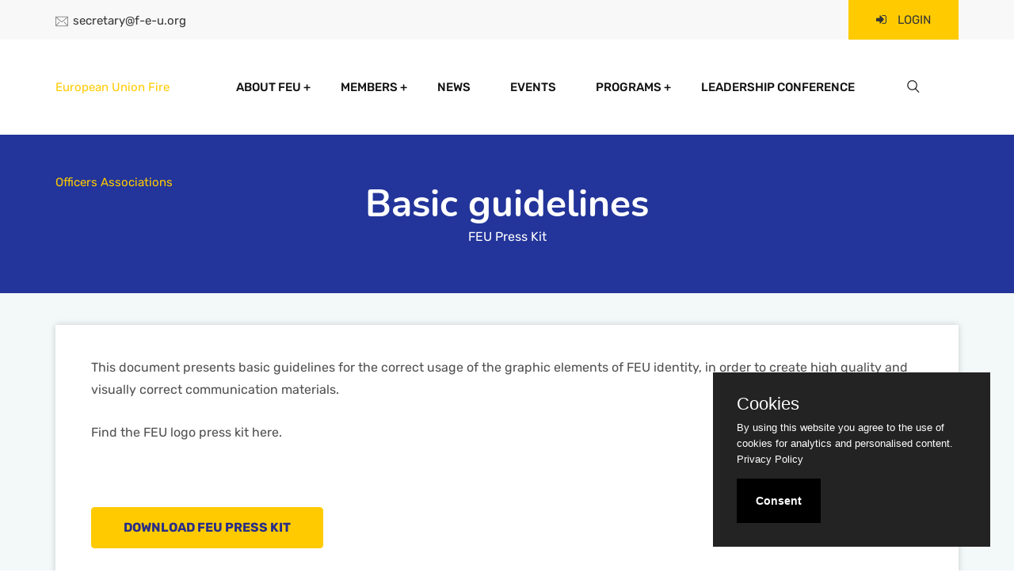

--- FILE ---
content_type: text/html; charset=utf-8
request_url: https://www.f-e-u.org/feu-press-kit/
body_size: 7850
content:

<!DOCTYPE html>
<html lang="en">
<head>
    <link rel="preconnect" href="https://fonts.googleapis.com" crossorigin>
    <link rel="preconnect" href="https://code.jquery.com" crossorigin>

    <script src="https://kit.fontawesome.com/8325565887.js" crossorigin="anonymous"></script>
    
    <link rel="stylesheet" href="//code.jquery.com/ui/1.13.1/themes/base/jquery-ui.css">
    <script src="https://code.jquery.com/jquery-3.6.0.js"></script>
    <script src="https://code.jquery.com/ui/1.13.1/jquery-ui.js"></script>



    
<!--
    Dutchbreeze
    Haaksbergerstraat 67
    7554 PA Hengelo (Ov)
    The Netherlands
    Tel. +31 (0)88 - 812 00 00
    https://dutchbreeze.com
    hello@dutchbreeze.com
-->

    



    <link rel="dns-prefetch" href="https://www.googletagmanager.com/">
    <link rel="preconnect" href="https://www.googletagmanager.com/" crossorigin>
    <!-- Global site tag (gtag.js) - Google Analytics -->
    <script async src="https://www.googletagmanager.com/gtag/js?id=GTM-PM48BZ7"></script>
    <script>
        window.dataLayer = window.dataLayer || [];
        function gtag() { dataLayer.push(arguments); }
        gtag('js', new Date());
        gtag('config', 'GTM-PM48BZ7');
    </script>




    
<title>FEU Press Kit</title>

<!-- META SETTINGS -->
<meta charset="utf-8">
<meta http-equiv="x-ua-compatible" content="ie=edge">
<meta name="viewport" content="width=device-width, initial-scale=1">
<meta content="telephone=no" name="format-detection" />
<meta name="HandheldFriendly" content="true" />

<!-- META DESCRIPTION -->
<meta name="description" content="">

<!-- META AUTHOR -->
<meta name="author" content="Federation of the European Union Fire Officers Associations" />

<!-- META ROBOTS -->
<meta name="robots" content="noindex">

<!-- META OG -->
<meta property="og:type" content="website">
<meta property="og:url" content="https://www.f-e-u.org/feu-press-kit/">
<meta property="og:image" content="?.Url(mode: UrlMode.Absolute)">
<meta property="og:title" content="FEU Press Kit">
<meta property="og:description" content="">
<meta property="og:locale" content="en-US">

<!-- META BUSINESS -->
<meta property="business:contact_data:street_address" content="Vinkelv&#228;gen 4" />
<meta property="business:contact_data:locality" content="241 74 Stehag" />
<meta property="business:contact_data:postal_code" content="" />
<meta property="business:contact_data:country_name" content="Sweden" />

<!-- SCHEMA -->
<script type="application/ld+json">
    {
    "@context": "http://schema.org/",
    "@type": "LocalBusiness",
    "name": "Federation of the European Union Fire Officers Associations"

    ,"address":{
    "@type":"PostalAddress",
    "addressCountry":"Sweden",
    "postalCode":"",
    "streetAddress":"Vinkelv&#228;gen 4"
    }
    ,"email":"secretary@f-e-u.org"
    ,"telephone": ""
    }
</script>

    
    <link rel="icon" type="image/svg+xml" href="/media/nj2bmdd4/favicon.svg">
    <link rel="alternate icon" href="/favicon.ico">
    <link rel="apple-touch-icon" href="/media/nj2bmdd4/favicon.svg">

    <link rel="manifest" href="/manifest.json">

    <!--CSS-->
    <link href="/DependencyHandler.axd?s=[base64]&amp;t=Css&amp;cdv=558175139" defer="defer" type="text/css" rel="stylesheet"/>
    <!--[if lt IE 9]>
           <script src="https://oss.maxcdn.com/html5shiv/3.7.2/html5shiv.min.js"></script>
           <script src="https://oss.maxcdn.com/respond/1.4.2/respond.min.js"></script>
       <![endif]-->

    
</head>
<body class="">
    <!-- BODY -->
    <div class="main-content">
        
<!-- DUTCHBREEZE-HEADER -->

<div class="full-width-header home8-style4 header-style1">

    <header id="rs-header" class="rs-header">
        <div class="topbar-area home8-topbar">
            <div class="container">
                <div class="row y-middle">
                    <div class="col-md-7">
                        <ul class="topbar-contact">
                            <li>
                                <i class="flaticon-email"></i>
                                <a href="mailto:secretary@f-e-u.org">secretary@f-e-u.org</a>
                            </li>
                        </ul>
                    </div>
                    <div class="col-md-5 text-right">
                        <ul class="topbar-right">
                                <li class="login-register">

                                    <a class="apply-btn" href="https://www.f-e-u.org/login/"><i class="fa fa-sign-in"></i> Login</a>
                                </li>

                        </ul>
                    </div>
                </div>
            </div>
        </div>
        <div class="menu-area menu-sticky">
            <div class="container">
                <div class="row y-middle">
                    <div class="col-lg-2">
                        <div class="logo-cat-wrap">
                            <div class="logo-part">
                                <a href="/">
                                        <img class="normal-logo" src="/media/va4p4slk/feu-logo.svg" alt="Federation of the European Union Fire Officers Associations">

                                </a>
                            </div>
                        </div>
                    </div>
                    <div class="col-lg-9 text-right">
                        <div class="rs-menu-area">
                            <div class="main-menu">
                                <div class="mobile-menu">
                                    <a class="rs-menu-toggle">
                                        <i class="fa fa-bars"></i>
                                    </a>
                                </div>
                                
<nav class="rs-menu">
    <ul class="nav-menu">

        

            <li class=" menu-item-has-children">
                <a href="#">About FEU</a>

                    <ul class="sub-menu">
                        <li><a href="https://www.f-e-u.org/about-feu/">About FEU</a> </li>

                            <li><a href="https://www.f-e-u.org/about-feu/management-board/">Management Board</a> </li>
                            <li><a href="https://www.f-e-u.org/about-feu/staff/">Staff</a> </li>
                            <li><a href="https://www.f-e-u.org/about-feu/become-a-sponsor/">Become a sponsor</a> </li>
                            <li><a href="https://www.f-e-u.org/about-feu/constitution/">Constitution</a> </li>
                            <li><a href="https://www.f-e-u.org/about-feu/business-plan/">Business Plan</a> </li>
                            <li><a href="https://www.f-e-u.org/about-feu/cross-of-merit/">Cross of Merit</a> </li>
                            <li><a href="https://www.f-e-u.org/about-feu/meeting-gallery/">Meeting Gallery</a> </li>
                            <li><a href="https://www.f-e-u.org/about-feu/international-collaboration/">International Collaboration</a> </li>
                            <li><a href="https://www.f-e-u.org/about-feu/council-statements/">Council Statements</a> </li>
                    </ul>

            </li>
            <li class=" menu-item-has-children">
                <a href="#">Members</a>

                    <ul class="sub-menu">
                        <li><a href="https://www.f-e-u.org/members/">Full Members</a> </li>

                            <li><a href="https://www.f-e-u.org/members/affiliated-members/">Affiliated Members</a> </li>
                            <li><a href="https://www.f-e-u.org/members/cfo-members/">CFO Members</a> </li>
                            <li><a href="https://www.f-e-u.org/members/brigade-members/">Brigade Members</a> </li>
                            <li><a href="https://www.f-e-u.org/members/honorary-members/">Honorary Members</a> </li>
                            <li><a href="https://www.f-e-u.org/members/become-a-member/">Become a member</a> </li>
                    </ul>

            </li>
            <li class=" ">
                <a href="https://www.f-e-u.org/news/">News</a>


            </li>
            <li class=" ">
                <a href="https://www.f-e-u.org/events/">Events</a>


            </li>
            <li class=" menu-item-has-children">
                <a href="#">Programs</a>

                    <ul class="sub-menu">
                        <li><a href="https://www.f-e-u.org/programs/">Programs</a> </li>

                            <li><a href="https://www.f-e-u.org/programs/the-voice/">The Voice</a> </li>
                            <li><a href="https://www.f-e-u.org/programs/leadership-officer-development-program-odp/">Leadership / Officer Development Program (ODP)</a> </li>
                            <li><a href="https://www.f-e-u.org/programs/leadership-chief-fire-officer-of-the-year-award/">Leadership / Chief Fire Officer of the Year Award</a> </li>
                            <li><a href="https://www.f-e-u.org/programs/exchange-of-experts-and-knowledge/">Exchange of Experts and Knowledge</a> </li>
                            <li><a href="https://www.f-e-u.org/programs/projects/">Projects</a> </li>
                    </ul>

            </li>
            <li class=" ">
                <a href="https://www.f-e-u.org/leadership-conference/">Leadership Conference</a>


            </li>

    </ul>
</nav>

                            </div>
                        </div>
                    </div>
                    <div class="col-lg-1 text-right">
                        <div class="expand-btn-inner">
                            <ul>
                                <li>
                                    <a class="hidden-xs rs-search" data-target=".search-modal" data-toggle="modal" href="#">
                                        <i class="flaticon-search"></i>
                                    </a>
                                </li>
                            </ul>
                            
                        </div>
                    </div>
                </div>
            </div>
        </div>
    </header>
</div>
<!-- /DUTCHBREEZE-HEADER -->
        

<!-- DUTCHBREEZE-BANNER -->
    <div class="rs-breadcrumbs breadcrumbs-overlay" style="height:200px; background-color:#23359a;">
        <div class="breadcrumbs-text white-color">
            <h1 class="page-title mb-0">Basic guidelines</h1>
            <ul>


    <li class="active">FEU Press Kit</li>

</ul>

        </div>
    </div>
<!-- DUTCHBREEZE-BANNER -->

<div class="rs-inner-blog gray-bg yellow-color md-pt-70 md-pb-70 pb-40 pt-40">
    <div class="container">
        <div class="blog-deatails">
            <div class="blog-full">
                <div class="blog-desc">
                    <p>This document presents basic guidelines for the correct usage of the graphic elements of FEU identity, in order to create high quality and visually correct communication materials.</p>
<p>Find the FEU logo press kit here.</p>
<p> </p>
<div class="btn-part"><a href="/media/0uddjulj/feu-use-of-logos.pdf" class="readon yellow-btn">Download FEU Press kit</a></div>
                </div>
            </div>
        </div>
    </div>
</div>



<!-- NEWS -->
<div class="rs-newsletter gray-bg style1 yellow-color py-5 sm-mb-0 sm-pb-70">
    <div class="container">
        <div class="newsletter-wrap ">
            <div class="row y-middle">
                <div class="col-lg-6 col-md-12 md-mb-30">
                    <div class="content-part">
                        <div class="sec-title">
                            <div class="title-icon md-mb-15">
                                <img src="/assets/images/newsletter2.png" alt="images">
                            </div>
                            <h2 class="title mb-0 white-color">Subscribe to Newsletter</h2>
                        </div>
                    </div>
                </div>
                <div class="col-lg-6 col-md-12">
                    <form action="https://www.f-e-u.org/thank-you/" class="newsletter-form" method="post">

                                <script src="https://www.google.com/recaptcha/api.js?render=6LcOP4caAAAAAHkskjpf-o2cSXWm31Ce-Gfla6RN"></script>
    <input type="hidden" class="g-captcha-token" id="g-captcha-token" name="ReCaptchaToken" value="" />
    <style>
        .grecaptcha-badge {
            display: none;
        }
    </style>
    <script>
        grecaptcha.ready(function () {
            grecaptcha.execute('6LcOP4caAAAAAHkskjpf-o2cSXWm31Ce-Gfla6RN', { action: 'homepage' }).then(function (token) {
                document.getElementById('g-captcha-token').value=token;
            });
        });
    </script>



                        <input type="email" name="email" placeholder="Enter Your Email" required="">
                        <button type="submit">Submit</button>
                    </form>
                </div>
            </div>
        </div>
    </div>
</div>
<!-- /NEWS -->

    </div>
    <!-- /BODY -->
    <!-- FOOTER -->
    
<!--DUTCHBREEZE-FOOTER-->
<footer id="rs-footer" class="rs-footer home9-style">
    <div class="footer-top">
        <div class="container">
            <div class="row">
                    <div class="col-lg-6 col-md-12 col-sm-12 footer-widget">
                        <h3 class="widget-title">About FEU</h3>
                        <div class="textwidget white-color pr-60 md-pr-15">
                            <p>We are FEU, the Federation of EUropean fire officers. The FEU is a network of (European) fire officer associations or state fire services united by a (common) profile of shared beliefs, interests, and mutual trust. The FEU aims to be a strong voice for fire and rescue services.</p>
                        </div>
                    </div>
                <div class="col-lg-3 col-md-12 col-sm-12 footer-widget md-mb-50">
                    <h3 class="widget-title">Contact us:</h3>
                    <div class="textwidget white-color pr-60 md-pr-15">
                        <strong>Postal address</strong><br />
                        Vinkelv&#228;gen 4, 241 74 Stehag, Sweden<br />
                        <a href="mailto:secretary@f-e-u.org">secretary@f-e-u.org</a>
                        <br /><br />
                        <strong>General information</strong><br />
                        <a href="mailto:info@f-e-u.org">info@f-e-u.org</a>
                        <br /><br />
                        <strong>VAT Number</strong><br />
                        LU26038459
                    </div>
                </div>
                <div class="col-lg-3 col-md-12 col-sm-12 pl-50 md-pl-15 footer-widget md-mb-50">
                    <h3 class="widget-title">Pages</h3>
                    <ul class="site-map">
                            <li><a href="https://www.f-e-u.org/documents/">Documents</a></li>
                            <li><a href="https://www.f-e-u.org/feu-press-kit/">FEU Press Kit</a></li>
                            <li><a href="https://www.f-e-u.org/useful-links/">Useful links</a></li>
                            <li><a href="https://www.f-e-u.org/privacy-policy/">Privacy Policy</a></li>
                            <li><a href="https://www.f-e-u.org/odp-alumni/">ODP Alumni</a></li>

                            <li><a href="https://www.f-e-u.org/login/">Login</a></li>

                    </ul>
                </div>

            </div>
        </div>
    </div>
    <div class="footer-bottom">
        <div class="container">
            <div class="row y-middle">
                <div class="col-lg-4 md-mb-20">
                    <div class="footer-logo md-text-center">
                        <a href="/"><img src="/media/va4p4slk/feu-logo.svg" alt="Federation of the European Union Fire Officers Associations"></a>
                    </div>
                </div>
                <div class="col-lg-4 md-mb-20">
                    <div class="copyright text-center md-text-left">
                        <p>&copy; 1992-2025 | Website by <a href="https://dutchbreeze.com/" target="_blank">Dutchbreeze</a></p>
                    </div>
                </div>
                <div class="col-lg-4 text-right md-text-left">
                    
<ul class="footer-social">
        <li><a href="https://www.facebook.com/feuorg/" target="_blank"><i class="fa fa-facebook"></i></a></li>

        <li><a href="https://www.linkedin.com/company/feuorg" target="_blank"><i class="fa fa-linkedin"></i></a></li>

        <li><a href="https://twitter.com/feuorg" target="_blank"><i class="fa fa-twitter"></i></a></li>


        <li><a href="https://www.youtube.com/channel/UCqU82LXOvXuU25KS3dkjQ-A" target="_blank"><i class="fa fa-youtube"></i></a></li>
</ul>
                </div>
            </div>
        </div>
    </div>
</footer>
<!--/DUTCHBREEZE-FOOTER-->
    <!-- /FOOTER -->
    <!-- CHEVRON -->
    <div id="scrollUp" class="yellow-color">
        <i class="fa fa-angle-up"></i>
    </div>
    <!-- /CHEVRON -->
    <!-- SEARCH MODAL -->
    <div aria-hidden="true" class="modal fade search-modal" role="dialog" tabindex="-1">
        <button type="button" class="close" data-dismiss="modal" aria-label="Close">
            <span class="flaticon-cross"></span>
        </button>
        <div class="modal-dialog modal-dialog-centered">
            <div class="modal-content">
                <div class="search-block clearfix">
                    <form action="https://www.f-e-u.org/search/" method="post">
                        <div class="form-group">
                            <input class="form-control" name="query" placeholder="Search..." type="text">
                        </div>
                    </form>
                </div>
            </div>
        </div>
    </div>
    <!-- /SEARCH MODAL -->
    <!-- JS -->
    <script src="/DependencyHandler.axd?s=L2Fzc2V0cy9qcy9tb2Rlcm5penItMi44LjMubWluLmpzOy9hc3NldHMvanMvanF1ZXJ5Lm1pbi5qczsvYXNzZXRzL2pzL2Jvb3RzdHJhcC5taW4uanM7&amp;t=Javascript&amp;cdv=558175139" type="text/javascript"></script><script src="https://ajax.aspnetcdn.com/ajax/jquery.validate/1.16.0/jquery.validate.min.js" type="text/javascript"></script><script src="https://ajax.aspnetcdn.com/ajax/mvc/5.2.3/jquery.validate.unobtrusive.min.js" type="text/javascript"></script><script src="/DependencyHandler.axd?s=[base64]&amp;t=Javascript&amp;cdv=558175139" defer="defer" type="text/javascript"></script>
    
    <!-- JS -->

    
<text>
    <script>
        // --- Config --- //
        var purecookieTitle = "Cookies"; // Title
        var purecookieDesc = "By using this website you agree to the use of cookies for analytics and personalised content."; // Description
        var purecookieLink = "";

            purecookieLink = "<a href=\"https://www.f-e-u.org/privacy-policy/\" target=\"_blank\">Privacy Policy</a>"; // Cookiepolicy link

        var purecookieButton = "Consent"; // Button text
        // ---        --- //


        function pureFadeIn(elem, display) {
            var el = document.getElementById(elem);
            el.style.opacity = 0;
            el.style.display = display || "block";

            (function fade() {
                var val = parseFloat(el.style.opacity);
                if (!((val += .02) > 1)) {
                    el.style.opacity = val;
                    requestAnimationFrame(fade);
                }
            })();
        };
        function pureFadeOut(elem) {
            var el = document.getElementById(elem);
            el.style.opacity = 1;

            (function fade() {
                if ((el.style.opacity -= .02) < 0) {
                    el.style.display = "none";
                } else {
                    requestAnimationFrame(fade);
                }
            })();
        };

        function setCookie(name, value, days) {
            var expires = "";
            if (days) {
                var date = new Date();
                date.setTime(date.getTime() + (days * 24 * 60 * 60 * 1000));
                expires = "; expires=" + date.toUTCString();
            }
            document.cookie = name + "=" + (value || "") + expires + "; path=/";
        }
        function getCookie(name) {
            var nameEQ = name + "=";
            var ca = document.cookie.split(';');
            for (var i = 0; i < ca.length; i++) {
                var c = ca[i];
                while (c.charAt(0) == ' ') c = c.substring(1, c.length);
                if (c.indexOf(nameEQ) == 0) return c.substring(nameEQ.length, c.length);
            }
            return null;
        }
        function eraseCookie(name) {
            document.cookie = name + '=; Max-Age=-99999999;';
        }

        function cookieConsent() {
            if (!getCookie('purecookieDismiss')) {
                var cookieDiv = document.createElement('div');
                cookieDiv.id = 'menu';
                cookieDiv.innerHTML = '<div class="cookieConsentContainer" id="cookieConsentContainer"><div class="cookieTitle"><a>' + purecookieTitle + '</a></div><div class="cookieDesc"><p>' + purecookieDesc + ' ' + purecookieLink + '</p></div><div class="cookieButton"><a onClick="purecookieDismiss();">' + purecookieButton + '</a></div></div>';
                document.body.appendChild(cookieDiv);
                pureFadeIn("cookieConsentContainer");
            }
        }


        function purecookieDismiss() {
            setCookie('purecookieDismiss', '1', 7);
            pureFadeOut("cookieConsentContainer");
        }

        window.onload = function () { cookieConsent(); };
    </script>

    <style>
        .cookieConsentContainer {
            z-index: 999;
            width: 350px;
            min-height: 20px;
            box-sizing: border-box;
            padding: 30px 30px 30px 30px;
            background: #232323;
            overflow: hidden;
            position: fixed;
            bottom: 30px;
            right: 30px;
            display: none;
        }

            .cookieConsentContainer .cookieTitle a {
                font-family: OpenSans, arial, "sans-serif";
                color: #FFFFFF;
                font-size: 22px;
                line-height: 20px;
                display: block;
            }

            .cookieConsentContainer .cookieDesc p {
                margin: 0;
                padding: 0;
                font-family: OpenSans, arial, "sans-serif";
                color: #FFFFFF;
                font-size: 13px;
                line-height: 20px;
                display: block;
                margin-top: 10px;
            }

            .cookieConsentContainer .cookieDesc a {
                font-family: OpenSans, arial, "sans-serif";
                color: #FFFFFF;
                text-decoration: underline;
            }

            .cookieConsentContainer .cookieButton a {
                display: inline-block;
                font-family: OpenSans, arial, "sans-serif";
                color: #FFFFFF !important;
                font-size: 14px;
                font-weight: bold;
                margin-top: 14px;
                background: #000000;
                box-sizing: border-box;
                padding: 15px 24px;
                text-align: center;
                transition: background 0.3s;
            }

                .cookieConsentContainer .cookieButton a:hover {
                    cursor: pointer;
                    background: #F4BF00;
                }

        @media (max-width: 980px) {
            .cookieConsentContainer {
                bottom: 0px !important;
                left: 0px !important;
                width: 100% !important;
            }
        }
    </style>
</text>
</body>
</html>

--- FILE ---
content_type: text/html; charset=utf-8
request_url: https://www.google.com/recaptcha/api2/anchor?ar=1&k=6LcOP4caAAAAAHkskjpf-o2cSXWm31Ce-Gfla6RN&co=aHR0cHM6Ly93d3cuZi1lLXUub3JnOjQ0Mw..&hl=en&v=9TiwnJFHeuIw_s0wSd3fiKfN&size=invisible&anchor-ms=20000&execute-ms=30000&cb=kcmhfilu741n
body_size: 48319
content:
<!DOCTYPE HTML><html dir="ltr" lang="en"><head><meta http-equiv="Content-Type" content="text/html; charset=UTF-8">
<meta http-equiv="X-UA-Compatible" content="IE=edge">
<title>reCAPTCHA</title>
<style type="text/css">
/* cyrillic-ext */
@font-face {
  font-family: 'Roboto';
  font-style: normal;
  font-weight: 400;
  font-stretch: 100%;
  src: url(//fonts.gstatic.com/s/roboto/v48/KFO7CnqEu92Fr1ME7kSn66aGLdTylUAMa3GUBHMdazTgWw.woff2) format('woff2');
  unicode-range: U+0460-052F, U+1C80-1C8A, U+20B4, U+2DE0-2DFF, U+A640-A69F, U+FE2E-FE2F;
}
/* cyrillic */
@font-face {
  font-family: 'Roboto';
  font-style: normal;
  font-weight: 400;
  font-stretch: 100%;
  src: url(//fonts.gstatic.com/s/roboto/v48/KFO7CnqEu92Fr1ME7kSn66aGLdTylUAMa3iUBHMdazTgWw.woff2) format('woff2');
  unicode-range: U+0301, U+0400-045F, U+0490-0491, U+04B0-04B1, U+2116;
}
/* greek-ext */
@font-face {
  font-family: 'Roboto';
  font-style: normal;
  font-weight: 400;
  font-stretch: 100%;
  src: url(//fonts.gstatic.com/s/roboto/v48/KFO7CnqEu92Fr1ME7kSn66aGLdTylUAMa3CUBHMdazTgWw.woff2) format('woff2');
  unicode-range: U+1F00-1FFF;
}
/* greek */
@font-face {
  font-family: 'Roboto';
  font-style: normal;
  font-weight: 400;
  font-stretch: 100%;
  src: url(//fonts.gstatic.com/s/roboto/v48/KFO7CnqEu92Fr1ME7kSn66aGLdTylUAMa3-UBHMdazTgWw.woff2) format('woff2');
  unicode-range: U+0370-0377, U+037A-037F, U+0384-038A, U+038C, U+038E-03A1, U+03A3-03FF;
}
/* math */
@font-face {
  font-family: 'Roboto';
  font-style: normal;
  font-weight: 400;
  font-stretch: 100%;
  src: url(//fonts.gstatic.com/s/roboto/v48/KFO7CnqEu92Fr1ME7kSn66aGLdTylUAMawCUBHMdazTgWw.woff2) format('woff2');
  unicode-range: U+0302-0303, U+0305, U+0307-0308, U+0310, U+0312, U+0315, U+031A, U+0326-0327, U+032C, U+032F-0330, U+0332-0333, U+0338, U+033A, U+0346, U+034D, U+0391-03A1, U+03A3-03A9, U+03B1-03C9, U+03D1, U+03D5-03D6, U+03F0-03F1, U+03F4-03F5, U+2016-2017, U+2034-2038, U+203C, U+2040, U+2043, U+2047, U+2050, U+2057, U+205F, U+2070-2071, U+2074-208E, U+2090-209C, U+20D0-20DC, U+20E1, U+20E5-20EF, U+2100-2112, U+2114-2115, U+2117-2121, U+2123-214F, U+2190, U+2192, U+2194-21AE, U+21B0-21E5, U+21F1-21F2, U+21F4-2211, U+2213-2214, U+2216-22FF, U+2308-230B, U+2310, U+2319, U+231C-2321, U+2336-237A, U+237C, U+2395, U+239B-23B7, U+23D0, U+23DC-23E1, U+2474-2475, U+25AF, U+25B3, U+25B7, U+25BD, U+25C1, U+25CA, U+25CC, U+25FB, U+266D-266F, U+27C0-27FF, U+2900-2AFF, U+2B0E-2B11, U+2B30-2B4C, U+2BFE, U+3030, U+FF5B, U+FF5D, U+1D400-1D7FF, U+1EE00-1EEFF;
}
/* symbols */
@font-face {
  font-family: 'Roboto';
  font-style: normal;
  font-weight: 400;
  font-stretch: 100%;
  src: url(//fonts.gstatic.com/s/roboto/v48/KFO7CnqEu92Fr1ME7kSn66aGLdTylUAMaxKUBHMdazTgWw.woff2) format('woff2');
  unicode-range: U+0001-000C, U+000E-001F, U+007F-009F, U+20DD-20E0, U+20E2-20E4, U+2150-218F, U+2190, U+2192, U+2194-2199, U+21AF, U+21E6-21F0, U+21F3, U+2218-2219, U+2299, U+22C4-22C6, U+2300-243F, U+2440-244A, U+2460-24FF, U+25A0-27BF, U+2800-28FF, U+2921-2922, U+2981, U+29BF, U+29EB, U+2B00-2BFF, U+4DC0-4DFF, U+FFF9-FFFB, U+10140-1018E, U+10190-1019C, U+101A0, U+101D0-101FD, U+102E0-102FB, U+10E60-10E7E, U+1D2C0-1D2D3, U+1D2E0-1D37F, U+1F000-1F0FF, U+1F100-1F1AD, U+1F1E6-1F1FF, U+1F30D-1F30F, U+1F315, U+1F31C, U+1F31E, U+1F320-1F32C, U+1F336, U+1F378, U+1F37D, U+1F382, U+1F393-1F39F, U+1F3A7-1F3A8, U+1F3AC-1F3AF, U+1F3C2, U+1F3C4-1F3C6, U+1F3CA-1F3CE, U+1F3D4-1F3E0, U+1F3ED, U+1F3F1-1F3F3, U+1F3F5-1F3F7, U+1F408, U+1F415, U+1F41F, U+1F426, U+1F43F, U+1F441-1F442, U+1F444, U+1F446-1F449, U+1F44C-1F44E, U+1F453, U+1F46A, U+1F47D, U+1F4A3, U+1F4B0, U+1F4B3, U+1F4B9, U+1F4BB, U+1F4BF, U+1F4C8-1F4CB, U+1F4D6, U+1F4DA, U+1F4DF, U+1F4E3-1F4E6, U+1F4EA-1F4ED, U+1F4F7, U+1F4F9-1F4FB, U+1F4FD-1F4FE, U+1F503, U+1F507-1F50B, U+1F50D, U+1F512-1F513, U+1F53E-1F54A, U+1F54F-1F5FA, U+1F610, U+1F650-1F67F, U+1F687, U+1F68D, U+1F691, U+1F694, U+1F698, U+1F6AD, U+1F6B2, U+1F6B9-1F6BA, U+1F6BC, U+1F6C6-1F6CF, U+1F6D3-1F6D7, U+1F6E0-1F6EA, U+1F6F0-1F6F3, U+1F6F7-1F6FC, U+1F700-1F7FF, U+1F800-1F80B, U+1F810-1F847, U+1F850-1F859, U+1F860-1F887, U+1F890-1F8AD, U+1F8B0-1F8BB, U+1F8C0-1F8C1, U+1F900-1F90B, U+1F93B, U+1F946, U+1F984, U+1F996, U+1F9E9, U+1FA00-1FA6F, U+1FA70-1FA7C, U+1FA80-1FA89, U+1FA8F-1FAC6, U+1FACE-1FADC, U+1FADF-1FAE9, U+1FAF0-1FAF8, U+1FB00-1FBFF;
}
/* vietnamese */
@font-face {
  font-family: 'Roboto';
  font-style: normal;
  font-weight: 400;
  font-stretch: 100%;
  src: url(//fonts.gstatic.com/s/roboto/v48/KFO7CnqEu92Fr1ME7kSn66aGLdTylUAMa3OUBHMdazTgWw.woff2) format('woff2');
  unicode-range: U+0102-0103, U+0110-0111, U+0128-0129, U+0168-0169, U+01A0-01A1, U+01AF-01B0, U+0300-0301, U+0303-0304, U+0308-0309, U+0323, U+0329, U+1EA0-1EF9, U+20AB;
}
/* latin-ext */
@font-face {
  font-family: 'Roboto';
  font-style: normal;
  font-weight: 400;
  font-stretch: 100%;
  src: url(//fonts.gstatic.com/s/roboto/v48/KFO7CnqEu92Fr1ME7kSn66aGLdTylUAMa3KUBHMdazTgWw.woff2) format('woff2');
  unicode-range: U+0100-02BA, U+02BD-02C5, U+02C7-02CC, U+02CE-02D7, U+02DD-02FF, U+0304, U+0308, U+0329, U+1D00-1DBF, U+1E00-1E9F, U+1EF2-1EFF, U+2020, U+20A0-20AB, U+20AD-20C0, U+2113, U+2C60-2C7F, U+A720-A7FF;
}
/* latin */
@font-face {
  font-family: 'Roboto';
  font-style: normal;
  font-weight: 400;
  font-stretch: 100%;
  src: url(//fonts.gstatic.com/s/roboto/v48/KFO7CnqEu92Fr1ME7kSn66aGLdTylUAMa3yUBHMdazQ.woff2) format('woff2');
  unicode-range: U+0000-00FF, U+0131, U+0152-0153, U+02BB-02BC, U+02C6, U+02DA, U+02DC, U+0304, U+0308, U+0329, U+2000-206F, U+20AC, U+2122, U+2191, U+2193, U+2212, U+2215, U+FEFF, U+FFFD;
}
/* cyrillic-ext */
@font-face {
  font-family: 'Roboto';
  font-style: normal;
  font-weight: 500;
  font-stretch: 100%;
  src: url(//fonts.gstatic.com/s/roboto/v48/KFO7CnqEu92Fr1ME7kSn66aGLdTylUAMa3GUBHMdazTgWw.woff2) format('woff2');
  unicode-range: U+0460-052F, U+1C80-1C8A, U+20B4, U+2DE0-2DFF, U+A640-A69F, U+FE2E-FE2F;
}
/* cyrillic */
@font-face {
  font-family: 'Roboto';
  font-style: normal;
  font-weight: 500;
  font-stretch: 100%;
  src: url(//fonts.gstatic.com/s/roboto/v48/KFO7CnqEu92Fr1ME7kSn66aGLdTylUAMa3iUBHMdazTgWw.woff2) format('woff2');
  unicode-range: U+0301, U+0400-045F, U+0490-0491, U+04B0-04B1, U+2116;
}
/* greek-ext */
@font-face {
  font-family: 'Roboto';
  font-style: normal;
  font-weight: 500;
  font-stretch: 100%;
  src: url(//fonts.gstatic.com/s/roboto/v48/KFO7CnqEu92Fr1ME7kSn66aGLdTylUAMa3CUBHMdazTgWw.woff2) format('woff2');
  unicode-range: U+1F00-1FFF;
}
/* greek */
@font-face {
  font-family: 'Roboto';
  font-style: normal;
  font-weight: 500;
  font-stretch: 100%;
  src: url(//fonts.gstatic.com/s/roboto/v48/KFO7CnqEu92Fr1ME7kSn66aGLdTylUAMa3-UBHMdazTgWw.woff2) format('woff2');
  unicode-range: U+0370-0377, U+037A-037F, U+0384-038A, U+038C, U+038E-03A1, U+03A3-03FF;
}
/* math */
@font-face {
  font-family: 'Roboto';
  font-style: normal;
  font-weight: 500;
  font-stretch: 100%;
  src: url(//fonts.gstatic.com/s/roboto/v48/KFO7CnqEu92Fr1ME7kSn66aGLdTylUAMawCUBHMdazTgWw.woff2) format('woff2');
  unicode-range: U+0302-0303, U+0305, U+0307-0308, U+0310, U+0312, U+0315, U+031A, U+0326-0327, U+032C, U+032F-0330, U+0332-0333, U+0338, U+033A, U+0346, U+034D, U+0391-03A1, U+03A3-03A9, U+03B1-03C9, U+03D1, U+03D5-03D6, U+03F0-03F1, U+03F4-03F5, U+2016-2017, U+2034-2038, U+203C, U+2040, U+2043, U+2047, U+2050, U+2057, U+205F, U+2070-2071, U+2074-208E, U+2090-209C, U+20D0-20DC, U+20E1, U+20E5-20EF, U+2100-2112, U+2114-2115, U+2117-2121, U+2123-214F, U+2190, U+2192, U+2194-21AE, U+21B0-21E5, U+21F1-21F2, U+21F4-2211, U+2213-2214, U+2216-22FF, U+2308-230B, U+2310, U+2319, U+231C-2321, U+2336-237A, U+237C, U+2395, U+239B-23B7, U+23D0, U+23DC-23E1, U+2474-2475, U+25AF, U+25B3, U+25B7, U+25BD, U+25C1, U+25CA, U+25CC, U+25FB, U+266D-266F, U+27C0-27FF, U+2900-2AFF, U+2B0E-2B11, U+2B30-2B4C, U+2BFE, U+3030, U+FF5B, U+FF5D, U+1D400-1D7FF, U+1EE00-1EEFF;
}
/* symbols */
@font-face {
  font-family: 'Roboto';
  font-style: normal;
  font-weight: 500;
  font-stretch: 100%;
  src: url(//fonts.gstatic.com/s/roboto/v48/KFO7CnqEu92Fr1ME7kSn66aGLdTylUAMaxKUBHMdazTgWw.woff2) format('woff2');
  unicode-range: U+0001-000C, U+000E-001F, U+007F-009F, U+20DD-20E0, U+20E2-20E4, U+2150-218F, U+2190, U+2192, U+2194-2199, U+21AF, U+21E6-21F0, U+21F3, U+2218-2219, U+2299, U+22C4-22C6, U+2300-243F, U+2440-244A, U+2460-24FF, U+25A0-27BF, U+2800-28FF, U+2921-2922, U+2981, U+29BF, U+29EB, U+2B00-2BFF, U+4DC0-4DFF, U+FFF9-FFFB, U+10140-1018E, U+10190-1019C, U+101A0, U+101D0-101FD, U+102E0-102FB, U+10E60-10E7E, U+1D2C0-1D2D3, U+1D2E0-1D37F, U+1F000-1F0FF, U+1F100-1F1AD, U+1F1E6-1F1FF, U+1F30D-1F30F, U+1F315, U+1F31C, U+1F31E, U+1F320-1F32C, U+1F336, U+1F378, U+1F37D, U+1F382, U+1F393-1F39F, U+1F3A7-1F3A8, U+1F3AC-1F3AF, U+1F3C2, U+1F3C4-1F3C6, U+1F3CA-1F3CE, U+1F3D4-1F3E0, U+1F3ED, U+1F3F1-1F3F3, U+1F3F5-1F3F7, U+1F408, U+1F415, U+1F41F, U+1F426, U+1F43F, U+1F441-1F442, U+1F444, U+1F446-1F449, U+1F44C-1F44E, U+1F453, U+1F46A, U+1F47D, U+1F4A3, U+1F4B0, U+1F4B3, U+1F4B9, U+1F4BB, U+1F4BF, U+1F4C8-1F4CB, U+1F4D6, U+1F4DA, U+1F4DF, U+1F4E3-1F4E6, U+1F4EA-1F4ED, U+1F4F7, U+1F4F9-1F4FB, U+1F4FD-1F4FE, U+1F503, U+1F507-1F50B, U+1F50D, U+1F512-1F513, U+1F53E-1F54A, U+1F54F-1F5FA, U+1F610, U+1F650-1F67F, U+1F687, U+1F68D, U+1F691, U+1F694, U+1F698, U+1F6AD, U+1F6B2, U+1F6B9-1F6BA, U+1F6BC, U+1F6C6-1F6CF, U+1F6D3-1F6D7, U+1F6E0-1F6EA, U+1F6F0-1F6F3, U+1F6F7-1F6FC, U+1F700-1F7FF, U+1F800-1F80B, U+1F810-1F847, U+1F850-1F859, U+1F860-1F887, U+1F890-1F8AD, U+1F8B0-1F8BB, U+1F8C0-1F8C1, U+1F900-1F90B, U+1F93B, U+1F946, U+1F984, U+1F996, U+1F9E9, U+1FA00-1FA6F, U+1FA70-1FA7C, U+1FA80-1FA89, U+1FA8F-1FAC6, U+1FACE-1FADC, U+1FADF-1FAE9, U+1FAF0-1FAF8, U+1FB00-1FBFF;
}
/* vietnamese */
@font-face {
  font-family: 'Roboto';
  font-style: normal;
  font-weight: 500;
  font-stretch: 100%;
  src: url(//fonts.gstatic.com/s/roboto/v48/KFO7CnqEu92Fr1ME7kSn66aGLdTylUAMa3OUBHMdazTgWw.woff2) format('woff2');
  unicode-range: U+0102-0103, U+0110-0111, U+0128-0129, U+0168-0169, U+01A0-01A1, U+01AF-01B0, U+0300-0301, U+0303-0304, U+0308-0309, U+0323, U+0329, U+1EA0-1EF9, U+20AB;
}
/* latin-ext */
@font-face {
  font-family: 'Roboto';
  font-style: normal;
  font-weight: 500;
  font-stretch: 100%;
  src: url(//fonts.gstatic.com/s/roboto/v48/KFO7CnqEu92Fr1ME7kSn66aGLdTylUAMa3KUBHMdazTgWw.woff2) format('woff2');
  unicode-range: U+0100-02BA, U+02BD-02C5, U+02C7-02CC, U+02CE-02D7, U+02DD-02FF, U+0304, U+0308, U+0329, U+1D00-1DBF, U+1E00-1E9F, U+1EF2-1EFF, U+2020, U+20A0-20AB, U+20AD-20C0, U+2113, U+2C60-2C7F, U+A720-A7FF;
}
/* latin */
@font-face {
  font-family: 'Roboto';
  font-style: normal;
  font-weight: 500;
  font-stretch: 100%;
  src: url(//fonts.gstatic.com/s/roboto/v48/KFO7CnqEu92Fr1ME7kSn66aGLdTylUAMa3yUBHMdazQ.woff2) format('woff2');
  unicode-range: U+0000-00FF, U+0131, U+0152-0153, U+02BB-02BC, U+02C6, U+02DA, U+02DC, U+0304, U+0308, U+0329, U+2000-206F, U+20AC, U+2122, U+2191, U+2193, U+2212, U+2215, U+FEFF, U+FFFD;
}
/* cyrillic-ext */
@font-face {
  font-family: 'Roboto';
  font-style: normal;
  font-weight: 900;
  font-stretch: 100%;
  src: url(//fonts.gstatic.com/s/roboto/v48/KFO7CnqEu92Fr1ME7kSn66aGLdTylUAMa3GUBHMdazTgWw.woff2) format('woff2');
  unicode-range: U+0460-052F, U+1C80-1C8A, U+20B4, U+2DE0-2DFF, U+A640-A69F, U+FE2E-FE2F;
}
/* cyrillic */
@font-face {
  font-family: 'Roboto';
  font-style: normal;
  font-weight: 900;
  font-stretch: 100%;
  src: url(//fonts.gstatic.com/s/roboto/v48/KFO7CnqEu92Fr1ME7kSn66aGLdTylUAMa3iUBHMdazTgWw.woff2) format('woff2');
  unicode-range: U+0301, U+0400-045F, U+0490-0491, U+04B0-04B1, U+2116;
}
/* greek-ext */
@font-face {
  font-family: 'Roboto';
  font-style: normal;
  font-weight: 900;
  font-stretch: 100%;
  src: url(//fonts.gstatic.com/s/roboto/v48/KFO7CnqEu92Fr1ME7kSn66aGLdTylUAMa3CUBHMdazTgWw.woff2) format('woff2');
  unicode-range: U+1F00-1FFF;
}
/* greek */
@font-face {
  font-family: 'Roboto';
  font-style: normal;
  font-weight: 900;
  font-stretch: 100%;
  src: url(//fonts.gstatic.com/s/roboto/v48/KFO7CnqEu92Fr1ME7kSn66aGLdTylUAMa3-UBHMdazTgWw.woff2) format('woff2');
  unicode-range: U+0370-0377, U+037A-037F, U+0384-038A, U+038C, U+038E-03A1, U+03A3-03FF;
}
/* math */
@font-face {
  font-family: 'Roboto';
  font-style: normal;
  font-weight: 900;
  font-stretch: 100%;
  src: url(//fonts.gstatic.com/s/roboto/v48/KFO7CnqEu92Fr1ME7kSn66aGLdTylUAMawCUBHMdazTgWw.woff2) format('woff2');
  unicode-range: U+0302-0303, U+0305, U+0307-0308, U+0310, U+0312, U+0315, U+031A, U+0326-0327, U+032C, U+032F-0330, U+0332-0333, U+0338, U+033A, U+0346, U+034D, U+0391-03A1, U+03A3-03A9, U+03B1-03C9, U+03D1, U+03D5-03D6, U+03F0-03F1, U+03F4-03F5, U+2016-2017, U+2034-2038, U+203C, U+2040, U+2043, U+2047, U+2050, U+2057, U+205F, U+2070-2071, U+2074-208E, U+2090-209C, U+20D0-20DC, U+20E1, U+20E5-20EF, U+2100-2112, U+2114-2115, U+2117-2121, U+2123-214F, U+2190, U+2192, U+2194-21AE, U+21B0-21E5, U+21F1-21F2, U+21F4-2211, U+2213-2214, U+2216-22FF, U+2308-230B, U+2310, U+2319, U+231C-2321, U+2336-237A, U+237C, U+2395, U+239B-23B7, U+23D0, U+23DC-23E1, U+2474-2475, U+25AF, U+25B3, U+25B7, U+25BD, U+25C1, U+25CA, U+25CC, U+25FB, U+266D-266F, U+27C0-27FF, U+2900-2AFF, U+2B0E-2B11, U+2B30-2B4C, U+2BFE, U+3030, U+FF5B, U+FF5D, U+1D400-1D7FF, U+1EE00-1EEFF;
}
/* symbols */
@font-face {
  font-family: 'Roboto';
  font-style: normal;
  font-weight: 900;
  font-stretch: 100%;
  src: url(//fonts.gstatic.com/s/roboto/v48/KFO7CnqEu92Fr1ME7kSn66aGLdTylUAMaxKUBHMdazTgWw.woff2) format('woff2');
  unicode-range: U+0001-000C, U+000E-001F, U+007F-009F, U+20DD-20E0, U+20E2-20E4, U+2150-218F, U+2190, U+2192, U+2194-2199, U+21AF, U+21E6-21F0, U+21F3, U+2218-2219, U+2299, U+22C4-22C6, U+2300-243F, U+2440-244A, U+2460-24FF, U+25A0-27BF, U+2800-28FF, U+2921-2922, U+2981, U+29BF, U+29EB, U+2B00-2BFF, U+4DC0-4DFF, U+FFF9-FFFB, U+10140-1018E, U+10190-1019C, U+101A0, U+101D0-101FD, U+102E0-102FB, U+10E60-10E7E, U+1D2C0-1D2D3, U+1D2E0-1D37F, U+1F000-1F0FF, U+1F100-1F1AD, U+1F1E6-1F1FF, U+1F30D-1F30F, U+1F315, U+1F31C, U+1F31E, U+1F320-1F32C, U+1F336, U+1F378, U+1F37D, U+1F382, U+1F393-1F39F, U+1F3A7-1F3A8, U+1F3AC-1F3AF, U+1F3C2, U+1F3C4-1F3C6, U+1F3CA-1F3CE, U+1F3D4-1F3E0, U+1F3ED, U+1F3F1-1F3F3, U+1F3F5-1F3F7, U+1F408, U+1F415, U+1F41F, U+1F426, U+1F43F, U+1F441-1F442, U+1F444, U+1F446-1F449, U+1F44C-1F44E, U+1F453, U+1F46A, U+1F47D, U+1F4A3, U+1F4B0, U+1F4B3, U+1F4B9, U+1F4BB, U+1F4BF, U+1F4C8-1F4CB, U+1F4D6, U+1F4DA, U+1F4DF, U+1F4E3-1F4E6, U+1F4EA-1F4ED, U+1F4F7, U+1F4F9-1F4FB, U+1F4FD-1F4FE, U+1F503, U+1F507-1F50B, U+1F50D, U+1F512-1F513, U+1F53E-1F54A, U+1F54F-1F5FA, U+1F610, U+1F650-1F67F, U+1F687, U+1F68D, U+1F691, U+1F694, U+1F698, U+1F6AD, U+1F6B2, U+1F6B9-1F6BA, U+1F6BC, U+1F6C6-1F6CF, U+1F6D3-1F6D7, U+1F6E0-1F6EA, U+1F6F0-1F6F3, U+1F6F7-1F6FC, U+1F700-1F7FF, U+1F800-1F80B, U+1F810-1F847, U+1F850-1F859, U+1F860-1F887, U+1F890-1F8AD, U+1F8B0-1F8BB, U+1F8C0-1F8C1, U+1F900-1F90B, U+1F93B, U+1F946, U+1F984, U+1F996, U+1F9E9, U+1FA00-1FA6F, U+1FA70-1FA7C, U+1FA80-1FA89, U+1FA8F-1FAC6, U+1FACE-1FADC, U+1FADF-1FAE9, U+1FAF0-1FAF8, U+1FB00-1FBFF;
}
/* vietnamese */
@font-face {
  font-family: 'Roboto';
  font-style: normal;
  font-weight: 900;
  font-stretch: 100%;
  src: url(//fonts.gstatic.com/s/roboto/v48/KFO7CnqEu92Fr1ME7kSn66aGLdTylUAMa3OUBHMdazTgWw.woff2) format('woff2');
  unicode-range: U+0102-0103, U+0110-0111, U+0128-0129, U+0168-0169, U+01A0-01A1, U+01AF-01B0, U+0300-0301, U+0303-0304, U+0308-0309, U+0323, U+0329, U+1EA0-1EF9, U+20AB;
}
/* latin-ext */
@font-face {
  font-family: 'Roboto';
  font-style: normal;
  font-weight: 900;
  font-stretch: 100%;
  src: url(//fonts.gstatic.com/s/roboto/v48/KFO7CnqEu92Fr1ME7kSn66aGLdTylUAMa3KUBHMdazTgWw.woff2) format('woff2');
  unicode-range: U+0100-02BA, U+02BD-02C5, U+02C7-02CC, U+02CE-02D7, U+02DD-02FF, U+0304, U+0308, U+0329, U+1D00-1DBF, U+1E00-1E9F, U+1EF2-1EFF, U+2020, U+20A0-20AB, U+20AD-20C0, U+2113, U+2C60-2C7F, U+A720-A7FF;
}
/* latin */
@font-face {
  font-family: 'Roboto';
  font-style: normal;
  font-weight: 900;
  font-stretch: 100%;
  src: url(//fonts.gstatic.com/s/roboto/v48/KFO7CnqEu92Fr1ME7kSn66aGLdTylUAMa3yUBHMdazQ.woff2) format('woff2');
  unicode-range: U+0000-00FF, U+0131, U+0152-0153, U+02BB-02BC, U+02C6, U+02DA, U+02DC, U+0304, U+0308, U+0329, U+2000-206F, U+20AC, U+2122, U+2191, U+2193, U+2212, U+2215, U+FEFF, U+FFFD;
}

</style>
<link rel="stylesheet" type="text/css" href="https://www.gstatic.com/recaptcha/releases/9TiwnJFHeuIw_s0wSd3fiKfN/styles__ltr.css">
<script nonce="JNjTIJZ350f7ZWUUgk8r5Q" type="text/javascript">window['__recaptcha_api'] = 'https://www.google.com/recaptcha/api2/';</script>
<script type="text/javascript" src="https://www.gstatic.com/recaptcha/releases/9TiwnJFHeuIw_s0wSd3fiKfN/recaptcha__en.js" nonce="JNjTIJZ350f7ZWUUgk8r5Q">
      
    </script></head>
<body><div id="rc-anchor-alert" class="rc-anchor-alert"></div>
<input type="hidden" id="recaptcha-token" value="[base64]">
<script type="text/javascript" nonce="JNjTIJZ350f7ZWUUgk8r5Q">
      recaptcha.anchor.Main.init("[\x22ainput\x22,[\x22bgdata\x22,\x22\x22,\[base64]/[base64]/[base64]/KE4oMTI0LHYsdi5HKSxMWihsLHYpKTpOKDEyNCx2LGwpLFYpLHYpLFQpKSxGKDE3MSx2KX0scjc9ZnVuY3Rpb24obCl7cmV0dXJuIGx9LEM9ZnVuY3Rpb24obCxWLHYpe04odixsLFYpLFZbYWtdPTI3OTZ9LG49ZnVuY3Rpb24obCxWKXtWLlg9KChWLlg/[base64]/[base64]/[base64]/[base64]/[base64]/[base64]/[base64]/[base64]/[base64]/[base64]/[base64]\\u003d\x22,\[base64]\\u003d\\u003d\x22,\x22GsKQw7hTw4nCu8OAwq1cNcOzwqEbG8K4wqrDiMKCw7bCpjhrwoDCpgcsG8KJFsKFWcKqw4Nowqwvw7tVVFfClcOsE33CgcKCMF1+w4bDkjwneDTCiMOhw54dwroaARR/V8OawqjDmFLDkMOcZsK1csKGC8O2WG7CrMONw6XDqSIcw6zDv8KJwqrDnSxTwo7Cm8K/[base64]/CnMKzCgRWBlPDpUDCh8KEwpLDlykuw5QEw5fDoTfDgMKew5nCiWBkw6p+w58Pf8KywrXDvD7DoGM6Xn1+wrHCqzrDgiXCuR1pwqHCswLCrUsBw40/w6fDrh7CoMKmSMKdwovDncORw4YMGgN3w61nF8KZwqrCrmTCg8KUw6MwwqvCnsK6w4DCjTlKwr/DiDxJB8OtKQhAwq3Dl8Otw4vDvylTQsOIO8OZw6Z1TsONPGRawoUuZ8Ofw5Rrw7YBw7vCiHohw73DoMK2w47CkcOIAl8gOsOvGxnDl1fDhAlNwrrCo8Knwo3DniDDhMKCNx3DisKPwo/CqsO6TDHClFHCpXkFwqvDsMKFPsKHbsKvw59RwrbDuMOzwq81w5XCs8KPw4DCnyLDsX5EUsO/[base64]/Ci2PDjcOfFVFOwq/CtUM0KMKjacOqwrjCtMOvw5nDpnfCssK7ZX4yw7rDlEnCqkPDnmjDu8Kpwok1woTCvsO5wr1ZQRxTCsOGdFcHwqrCkRF5UwthSMOMc8Ouwp/DgDwtwpHDvAJ6w6rDvcOdwptVwpvCnHTCi0jCpsK3QcK0EcOPw7obwoZrwqXCq8OTe1BiZyPChcKlw45Cw53ClCgtw7FCGsKGwrDDuMKyAMK1wpLDp8K/[base64]/CmsK2w7N3aFDCkW7DnV/CoMKlbMKwwq48w4XDgcOxCgvCtVPDmkjDl37Co8OST8OXQsKJQ2fDisKbw6fCrMO7acKOw5rDlcOpYcKjHsKbDcOEw7NDQsOrNMOfw4TDjsK2wrs2woRrwoEWw7JBw6zDhMKsw77CsMK/[base64]/XcOGKcOVN8KVwpcVw6lAwrUdwoU2w7JWQBEzGklnwrgPWR/[base64]/wpo1TsKTwoLCtB/[base64]/CiiZlw4XDky3CihQ8w7d8wqXDmsOTwrhgwqDCvyfDhMOXwptkCTU5wp8+CMK6w5bCv0nDq2fCrgTCkcOOw7dfwonDtsKEwp3CmBdWTsODwqnDjcKtwr86IGrDv8OHwoc7Z8K9w7nCjMOrw4/DvcKIw5vDpyrDqcKgwqBewrtPw7IUKcOXe8K1wolrB8Kiw6LCpsOGw4ITRT00eQDDtxXCvUvDjhfCvWoXa8KgdMOLIcKwSyoFw4U3ezvCoSfDh8OwC8Kpw6vCjHhnwpF0CMOyMsKzwp5acsKCO8K0BG5Ew5NcZnxrUsObw5vDhUnCjyFmwqnCgMKEQcKZw7/DlhXClsKUVsO5DydgC8OVcwROwpgNwpQOw6RSwrMXw7NEWMO6wo57w5zDjMOOwoQKwobDlUxbV8KTccOjJsKzwoDDk38uU8K2MMKdflrClELCs3PDmVtiQQjCrRUTw6jDkXrClCtCV8OVw4rCqcOcw77CoxJGNMOYCi0Bw4Vsw4zDvzHCnsKFw50Mw7/Dh8KxdsO5DsK9SMKgF8K0wq4LXcOhLDQ2QMKmw4HCmMORwoPCpMK2w4PCjMO4GWc7f1bDj8OfSl13TEEYRwcBw4/CtMOSQgzCk8OcbmHCngAXwpUCw7nDtsOmw5tSWsOEwrFfARLCk8ONwpRsIyjCnHwsw63DjsKuw6nCsW7Dn2DDgMKfw4sBw6s9Pxsyw7fCpj/CoMKowoZDw4jCpcO9ZsODwp13wopxwpTDsVnDm8OqKljClMOJwojDtcODWsKOw4lQwrUcQUIkPz9jBn/DoWxiw4kCw7bDjcKAw6/DtsOlC8OAwrQJTMKOecK9w6rCskE5EgTCq1bDpGLDqsOiwovDrsOIw4pOw5QcJj/CrSvDpVPCsEnCrMOHw7V/OsKOwqFYYMK3DsOlIsOlw7/DpsOjw7JZwrwUw5PDhS1sw4x6wrzCkA9yKcKwOMOTw7rCjsOdUBxkwrHDgkYQW0hQZHHDjMK7TcKBVC8oXMOyXMKHwrXDjMOYw4rCgcKqZmzCoMOFXMOtw77Du8OgfBvDiGUxwpLDqsORXzbCvcOEworDlF/CssOMXcKvW8OXf8K6w4zCkMOiI8OEwpVMw5t5PsKqw4ZIwrQKT3V1wrRZw6PDjMOawp1DwpnCqcOUwqVfw5XDinrDgsOXwqvDrWYyQMKlw5DDsHRKw6hWb8Obw5kOI8KvCnd8w7QbR8OKERA0w5cXw6RPwptQbSFXC0XDr8OLfl/CrlcwwrrDqcKpw4jCqGXDnCPDmsKgw58Cwp7DikE1X8Onw7VxwoXDiSzDqkHDqsOnw6nChjXDisOAwoTCs3/DlMK6wqnCgMOXwq3DvlItW8O2w48Fw7XCisO7WWXCicOsVXvDgyHDtjYXwp7DozXDmXbCtcKwE1DCi8KbwoFlRcKPMSoeJSzDkm4ywrhZDkTDoUrDpMK1wr8hwqMdw7R3WsKAwpFvHMO9w6w/dDsfwqDDkcOheMOCazhmwpBsRcOIwrd2Ig1xw5jDhMKjw5cwSFTCh8OaHsOGwoTCmsKVwqTDiT7CrsOlLiTDrA/CgEXDqwZeKMKEwrDCoTvCn3geQA7DqSs3w5LDksOyIF5lw4sOw4xqwrDDhsKKw65cwr1xwqXDqsKbfsOXYcKAYsOuwrbCs8KBwoMQY8OpdVh7w6fCkcKgZAZ4F1Q4fFY7wqfCjGkMQw0idz/DhA7DilDCrXtMwrzDqz4Nw4bCrSLCnsODwqc1UgEhMsKYPUnDlcKZwqQZWATCgXYOw5jDm8O9QMOzOyHDtAELw5sLwoggc8OaK8OJw5bCs8OFwoJeDCNZQADDrgHDhwvCtsO/w70NSsK9w5/[base64]/CvcKCw5Irw44Rw7zCi8Ohw7hjT0Q+Y8Kpw7Q5OsO1woUnwp9UwpFoLMKnQ1vCn8OfJ8KEUcO9OznCoMOMwofClsOJQFJLw73Dszw1NADCgF/DnyQbw7HDowLCpTMEbFTCu0FDwr7DlsODw57DrR8Nw5rDqMO8w7PCtyMZAsKQwrhjwrdHHcOkDSLCh8O7YsK9JXrCuMOWwpYuwqkjOsODwo/Dlh4Kw63DkcOFFgjCgjYQw61Ew4jDlMO7w5hrwoLDj25XwpkUw6NOXynCuMK+LsOSEsKtBcK/IcKmKGh+bwtPQ27ChMOPw5DCq2Rtwr9jwq7DncOlb8Kjwq/CkC03wpNVfVDDjSvDqBYVw4E0Dw/[base64]/CsWRXH8OBeFwUwrDDjMK/b8KnWsKew5otwrzChERAwoQ5d2bDrWAFw5w6HWPCu8OCaywgbVjDqcK9YSPCgGTDizVSZyF6worDkGXDpExdwrLDvh1ywrEdwrg6LsOsw59rJxHDvMKNw49VLSQ5HsOZw6PDsmUhFBHDjhXDrMOiw7x2w6PDmznDo8OxdcOxwpPCp8Ohw7x6w4d/w73DnsKZw7lJwqNxwrPCq8OCDcOhZ8K1VUYQK8O8w6bCi8ORKMKew4zCjHHCscKZVDPDp8O6E2NIwrtgdMOsRMOIE8OSE8K9wp/DnAJtwqpfw6Y/wrcfw43ChsKAwrvDiFvDmlHDkGNMTcObd8OUwqtiw4bCgyTCvsO4eMOhw60uS24ew6Q7wqglRsKiw68rNB0aw4fCnEwwTsOab2XCrDZZw60yWBPDocOoDMOOw7/CpDVNw6nCpcOPbirDnQ9yw4UwQcK8BMKKdzNHPsKnw5DDhcOaYTpJYUwxwqjCuy3ChRzDs8OzThgmGcKsJsO2wosYdsOqw6nCsDXDlgjCkGrCollSwrFvbntQwrvCqcK/[base64]/CoMK3DXJIHjPDtsK0wpJ5w4XCnMKnXcO4R8KMw6TCjgcDE3LDqgA2wpA0wpjDusOmXXBVw6/CgEVJw4rCrsOsN8ORa8OBdDJowrTDpy3CnR3CmlR+RcKaw6lRdQ03wp1jPivCoigLdMKXwqfCrh52wpHCuzjCmcOfwr3DhTfDu8KmPsKMw5DCgCzDkcO3wrPCk1rCuS5ewpInwoIVJV3Dp8O8w63Do8OyU8OSLRnCk8OLOjkQw58MZh7Dnw3CvVcMVsOGV1/CqHLCsMKPwp/CvsKhdywfwovDrcK+wqwvw6V3w53DuwrDvMKAw4pkw61Bw5JzwpReCMKvL2bDk8OQwovDiMOmFMKNw7jDoUUqUMOKd1fDg3tgCcKPP8OPw4B2ZipLwoc/[base64]/[base64]/CssKYBUApwpFdbUZIwr9FYcOfwplsf8OfwovCtFpZwpjDr8Oww6Q/eRFSOcOFdRhKwoAqFsK3w5HCocKqw58PwozDoUZ1wphuwpAKSAg+Y8OqKkTCvg7ClMKXwoYtw5Ncwo5XWnQlEMO/cV7CmMKrT8OfH29rGDvDjnN0wpfDr3sHWMK2w7N/wpkWw45qwoYeekd5CMO7RMOhw6pVwoxGw5/DpsKTEcKjwolvDDQLUMKMwqdyVS4abkM/wrzDi8KOIcKIE8KaMgjCrn/CsMOYAsKiD29Hw4XDt8O2VsOewpkSM8KAAG3Ct8OFw73CpzfDoS1iw6HCi8Ojw4ckZGBnM8KLEyHCrRvDnnFPworDq8OPw7PDuBzDoTECBDluG8K8wq0uQ8OKw4kbw4FYN8Kbw4zDkcOTw75ow7/Cjw4SAErCocOOw7pza8O9w5LDlMKFw5PCiDQ8w5FgVAV4WUoywp18wq1Xwol6fMK2TMO/w6rDoxtfHcOXwpjDjcOhBQJ1w5PCpUDCsRXDvQfCicKPUCB4FsOSZ8OGw4BMw5zChmnCisO/wqnCo8ORw5IIWGpfd8OCWCTCmMOmLCQhw40awqHDssO4w7zCt8O7wrLCuDZjw5nCv8K4wotgwpTDqj1bwrjDjcKAw4hqwrUeUcKwE8OUw4HDuEBcZRV6wrbDvsKjwoXDtnHCoU/DtwbCnVfCqxzDiXwswpgnAh/Ci8Ktw6rCscKNwpxPNDXCtcK6w5/[base64]/CtG3Dr8Kfw6JuBcOablIbFMK7NsKEUsKNGGAbN8KowrArS3jCpMODYcOEw4oJwpsQanlfw4FFwpjDu8KSf8KtwrwKw7DDocKJw4vDlmAKfMK0wrXDnUvDgcOLw7ctwpx9wrjCuMO5w5PCoz5Cw75Bw4cOw4LCmAXCgncbRiZCH8KJw74RUcK9wq/DojjDtMKZw7lveMK7UUnCoMK4Xg0zUxkawoN/wodtbULDh8O0UBDDrMK+NwUtwo9OVsO9w4bCt3vCt1HDj3bDncKAwoDDvsK4bMKUEz7DtXURw5wSVMOVw5sdw5QBM8OEXDzDsMKsY8KbwqLCusKgXB49A8KnwozDrjBvwq/Cp2PCnMO+FsOAD0nDqj3DoQTChMOhLzjDilQtwqhfL0JZesOjwrhiG8KMwqLCtWXCki7DuMKJw7nCpT4ow7HCvARpAcKCwqvDtHfDniUqw5/CuWcBwpnDm8K6W8OESsKBw6HDlgMlSQjCu10bwqY0Zx/Cl00jwq3CkMO/eTo4w51dwpZbw743w6s+N8OJScOFwrJxwoYyQXTDsG48P8OJwrTCsCx8wrk8wrvDtMOTXsO4O8KkWWBXwqBnwqzCucOWI8OEBmEoesOgMRPDmWHDj23DqcKoY8O6w4IwPsOVw7PCnkcCwpDClcO7asO8wpfCuAnDkwRZwqd7w70/wqBuwpIew7p7Q8K0ScOcw57Dr8O/fMKlEhfDvSQDd8OGwrbDu8Ofw7trS8OOQsOzwqvDpMKfVGlGwpLCnFnDg8OvFMOmwpHCrErCsTN+VsOcDC5zGcODw7JVw7xHw5DCjcOJbS55w43DmxrDgMKDLRxCw4DDrQ/CjcKAw6HDrkTCm0UmKkXCmTIqMcOswrjCjTDCtMOsWibDqT8SBxdYVsKwHWvCpsODw41jwpoQw7VaJcKCwrjDtcOMwoXDsWTCpHk+LsKQKsOID1XDk8ObQwQPcsO/d2BWNRzDo8O/wpHDg1zDvsKFwrUKw7RcwpQ+wo4caA/DmcOXHcOLTMO8DMKvaMKfwpEYw4JSXTUgdWw1wofDhmvDsjlVwrvCjcKrMQU+ZirDvcOIOislF8OgHmTCgcOeKQAdw6VZwrfDh8KZVEvCom/DqsOYwrbDmMO/JhTCgF7Dh0rCsMOCMHLDvCABLDbCtyETw5PDlcKxXQrDhTcpw4HCk8Kow6bClsKdSHFIXiMLBsKnwpNRN8OSPUB6w5oDw6TCjy/DksO0w588aVpEwrhRw4Jmw7/DqRPDrMOhw7oww6opw7rChjECBGTChhXCh2gmPwcNDMO1wo5RE8KIwobCrMOpDcOBwqbChcOtBBZKQyLDocOxw4k9WgHCu2sLPwoqM8O8LxrCosKCw7U6QhVJQxHDocKvJMOfHMKqw5rDncKjXELDijPDhRMvwrDCl8O6VU/[base64]/DmH3CjcK9woHDmG3Do1sTw7YawrwLLsOyw4TDv1R0wpHDgj7DgcKlDsODwqkSTcKHCSB/VMO4wrhUwrXDnkzDm8OOw5/CkcOHwowYw5vCvFTDscK0G8KAw6bCrsOQwrHCgmPCvF1Nb23Ciy40w4JOw7HCgxHDicK4wo3DnhApDsKrw5/[base64]/EsOlMsO9wp3CvxzCqsOJXh3CtjPChkVlcsKNwqLDgx3ClxTDl3HDiWjCj2vCmzQxJGTCucO6M8Kzw5rDhcK9TRpAwpvDssOCw7coXEtObsKmwrA5IcO/[base64]/CsMKedW0aw7DCoyjCksKWwrcxRT3DoMOPNEXCk8OmGngDU8KtbcOSw4hPSXDCt8O/w6zDlRXCt8KxSsOddcKGQMO+IXQjM8OUwrHDj01xwoU3BE/Dkx/DsDbDu8OCDwwEw4DDisOZwoDCkcOowqIbwpc0w4YJw6Q/wpM+wqnDu8KSwqtGwrxgcUnChsKpwrM6wq9Gw6doYsO3GcKdw6fCkcOpw4MHLnHDjsO2w5vCgV/DtMKCw6zCoMOTwoI4T8OKFsKaKcKgAcKPw7MRN8KMLwRcw7rDjxkswplPw77Dm0HDocOKR8KKAwTDrMKnw7jDqhFEwpgyKVoHw4AHQMKQeMOcw5BGDQ5YwqVjPAzCgW14c8OzUBQWXsKmw4nCphRNP8KBbsKgFcOUBTrDrE7DgMObw5/DmsKWwqXCoMO0TcK5w71fUsO/wq04w73Cg3hIwqRIwq/DgCDDijVyPMOpC8OWcxZ0wpEiTMKBNMOFfRkxKn/DpiXDqmLCkzfDn8O9bsOwwrnDvwlawqd5Q8KuIRDCvsOCw7hgegRNw4Qxw75uVsOvwoUqJEzDvRo4w59kwpQWCT0Rw6nClsO/WSzDqBTCisKuJMK0HcKPYw46KcO4w5fCgcKXw401G8Kdw7lWHzcfdBjDsMKFwrRDwpcsGsKcw4E3LGtxCgbDlxdewqjCsMKOw5rCj3sBwqMlKg7DisKYfgQpwqzDt8KBCiBDKz/DvsO8w54Aw5PDmMKBEEMnwpBkeMONWsOgHCHDqTVOw61Sw67DhcKxCcOCSj81wqrCnkVDwqLDg8Khw4rDvVQzR1DCrMKiw409FlxVYsK8HANFw75dwro9U2/DrMOROcOZwp8uw7NCwopmw44RwpN0w7LCvXHDj25/AMKTHUYYT8O0B8OYEjfCozgiLk1/ZiZuAsOtw49iw71Zwr3DosOnfMKHLsOXw6zCv8OrSlfDkMOYw63DphAEwrs1w4TCqcKYb8KMKMKCbC10wrpNScOFTmxIwq7Dr0bDskZMwpxbGGPDv8KiPWVBA0PDnMOSwrocMcKNw6HCsMObw5/Dlg4GWGjCicKRwqTDglYNw5TDucOIwps2w7rDucKawrbCscKYUSsswprCtUfDlmgXwo3CvMKzw5QaF8Kfw7RyIsKhwpMEFsKjwoDCqMKgWMOiG8Kyw6fCjlnCpcK3w4Iye8OzMcKqVMOuw5zCj8O2TsOLQwnCvToDw5h5w5/DoMK/GcOZBcO+MMOfTGggeFDChzLDmMOGHjxiwrQnw7fDkxYjGAzCsURTecOYN8Kqw7zDjMO0wrnCnCLCtHLDsnF+w5TCpjPCtsOPwo3Dg1vDvsK6wpgFw5x/[base64]/DvhVTw53CiMKcVsOIw7zDjsKITMK6w6JoQcOhccOlYcK2FjMTwpl8wqlZwqBcwoXDvkZRwrphE2fDgHBgwofCnsOoKB8DQ3B2RRrDt8O4wpXDkh9wwq0UFw03PlB6wr8FXlskHWQKLH/[base64]/wr14b8KVw49MwotXcUZewrDDsmrDsgA5wr9sJWvCs8KpQBRfwq0AXcO0ZsOAwo/[base64]/[base64]/[base64]/[base64]/CkEkQTcO0wrdwR2E/VDXCp8Kdw7MWDMKMd8OpZQAXw5dVwrLCkS/CoMKAwoDDqMKZw5rCmiw0wpzCjGcawqjDrsKvc8Kqw5HCjMKdeBHDm8KDVsKuE8KCw5ZfJMOtaUjDlsKFCWPDrMO+wqzChMOhNsK+w5DDj3XCssO+fMKNwpEsBSzDu8OPbMOPwqx3wqM/w7crMMOqSnNUwqt1w7ckG8K+woTDrXQEcMOSeithwrvCq8OZwr81wr0iw74ZwrLDsMKJY8OVPsOdwqBcwonCjX7CncOxNkRSU8O9O8OlSUx+SD7Dn8OuV8O/w4EVNsK9wrlKwodQwr5BbcKMwqjCkMO2wqwlEMKhTsOSbT7DrcKiwovDnMK0wpnChF9cIMKfwrbCsFUVw4zDocODI8OHw77DnsOtEWtvw7TChCFLwoDCpsK2XFEoVMOFZBXDlcO+wpXDvC9aCsKUL2TDl8KnbxsIbMO2QUsRw67Cq0ctw508DFDCiMK/wqjDp8Kew67DqcOgL8Ocw4/CrMOPbsOrw4XCsMKZw6DCsgEzOsOGwpLDpsKSw6wKKhAjRsOQw4XDnzpww61+w7vDlH15wqfCg3/Ct8O4w6HClcKew4HCjsKTdsOcAMKuc8OHw55xwrJpw7Zow5XDisOFw7NyU8KQb1HCvjrCshPDm8KnwrnCmirCtsOwVW5ScSbCpDfDtcOyBsKbG1fCucKYJ0MvGMOycljCgsKbG8O3w4hLR0wEwqbDgsKPwqTDpihrwqbDu8KrM8KZC8OsRB/[base64]/wpIPw7nCpDlCOcO1w4rClDxSw6zCn8O9OidCw6xQw6/CpcKgwrsqJ8OpwposwqTDicOyC8KbP8Ofw6MOHDLDusOww7dIEBfDjUXCqDxUw6rDt0l2wqHCoMOqccKlATg5wqrDjMKrB2vCvsK6ZUfDjVPCqhDDliAOfsOwAcObasO5w4x4w5k5w6HDssKVw7LDoj/CicOKw6UOw4/CnwLDgWhTaEkqQyrDgMKYwoMdJMOSwoZPwqUKwo0HbMOmw4zCgsOvSzJtOsO3wpRGw7DDkyddbcOKYW/Cg8OXKcKvWcO6w79Ww5JiVMOBG8KfLcOWw6bCjMKNwpTChsOmHGrCvMOmw4sZw4jDrWhew6pQwo3CvkM+wqnDulRfwoHCrsOOFRJ5EMKBw7AzEF/DowrCgMKpwptgwqTChlvDvMONw7MHYB8owpoLw5bCisK2QMO4woHDq8K4w5I9w5bCmcO6wpoUMMKQwpkJwpDCgR8USSIbw5DDiCcsw7HCksOmA8OKwpIbGcOUdMK8wpEMwrnDi8OHwqLDjRbDpj7DqG7Dtg7Cm8OZfU/[base64]/CiRtYLcOzw55dw6oNw4nCksObwrTCnMOMXcKRcxscw5FzU8OZwqHCrVfDkMKvwoLCvMKUABnCmwXCqsKzZsKbJVU6H0IUw7LDusO8w5U8wqVuw5xLw5ZIAlBEI2pFwp3CuGtkBMOmwrzCgsOncQ3DkcKAb08CwoJPAMOHwr7DtMKmw7tIAHlMwrN/e8K6ERjCn8KXw5IYwo3DmcOnJMOjTMOZQsO6O8Kfw7HDlcO6wrnDpw3CosOOTsOJw6YZAHXDjQ/CjsOyw6zCqMKHw4bCkDzCmMO+w78yTMK5PMKWUmExw7Bcw51HX3kwV8O4XiXDsjDCkcOtRCLDnivDiUIoFMOWwoHChcOcw5MJw6lMw59Ke8KzYMKiYcO9wpRuYsOAwp4/PVrCg8OmO8OIwqPChcOMb8ORMgLDsW5ow6kzTmTCg3E7NMK+wonDmU/DqjdEcsO/cmbCsgrDhcK2Y8KhwrbDgUAoHsOZAMKMwoo1wrPDuV3Dph0bw43DtcKHUMOmQMOWw5h5w5tZRcOYMQQLw70bNjzDqMK0w5NWPsK3wrrDnVleAsOPwqnDosOnw7rDn042UcKOLsKOwqBnHUUbw4c4wrXDhMKwwrkLVDzCizbDj8KGw75qwrRBwr/[base64]/Cu8KzwpUSAn7CgyTDnVxCEMOhw7PDmhJnw5nCicOdO14uw47Cs8O/UH7CrHUQw55Qc8K8dMK2w6TDo3fDosKEwqXCo8KBwpxzTcOPwp7CrhQ4w5jCkcOCfDLDgw00HwfClV7Dt8OKw5BPISTDojfDscOdwrYwwqzDt0TDrwwAwpPCpAbCvcOqJVsrEHLDgCHDgcOyw6LCpsKWY27Cm2TDhcO/a8OFw4nChC5fw4EMI8KXbglresOKw5QGwo3DvmNASsKgHVB4w6HDqcKEwqfDnsKtwoPChcKNwq51KMKsw5B4wp7CrsOUARpSwoPCmcK/worDuMKnHsOYw4MqBGh7w5gTwqx9Gkxbwr8/[base64]/wrzDgsOPNcO0dcKsw60lccOLIsKPw69ge8K9WhBFw4XCr8KeEmxXN8KNw5fDogYNCivChMOVRMOEQm1RaHjDgsK5WhhOeRwAC8KlA17DusO5XsKxGMObwqPCjsOwKDTCrGoxw7nDlsOcwqbChcOsRBTDrFzDusOswqcyRi7Ci8O2w4jCo8KYJ8KCw50qNX/CuyJcAQzDnsORER/[base64]/[base64]/CuB1tw7PCsQN7OsKRw6FFPsO4FR56CiZuV8KhwqrDjsOlwqfCqcK+CcOTSkliKsKGQCgjwpXDocKPw4jCkMOjw5o/w5x5OcOBwrvDmC3DmEctwqJNw71Ow7jCnAEcUmg0w5Bzw5bCh8Kie2AgfsOXw4MaJjN8wr9ewoYrN39lw5jCrG7CtFM6bcKYSxzCt8O1Fn18LBnDo8O/wo3CqCcqeMOlw7zCjx9eGFbDoRHCkXIrwrNELcKRwojCqMKVHAQGw6fChR3Coz9RwpA4w6zClGMbYQVBw6zDgMOrIcKKNmTDkUjDi8O8wprDtDkYQsK6RC/DrirClcKuw7pKRGzClsOCfUcjPzHChMOIwoZzwpHDrcOZw4rCo8OTwpLCpyjCg0wzGEpuw7PCpsO5LjPDncK0wpBgwpzDjMOowo/CkMOPw7XCvMOnwq3CnMKOCcOUW8K5wo7CjV9Hw7bCvgkVf8OPJgE8H8OYw5tOwrJkw5jDu8OFEWpgwq0ONsOKw7Z+w4HCtkHCr1fCh10kwq3CqFB1w4d/cWvCuVDDt8OfF8OfZxJ/YMKNT8O2KkHDihnCusKtQizCrsOcwq7Co34PTsOlQ8OVw4IVasO8w5HCokkJw6zCmMKbMBzDkQ/Cn8Krw7XDjSfCjBR/X8KQOn3DrzrCqcKMw5AfY8KIXSYwXsKDw4/DiCvDtcK+PsOcw4/DmcKfwoArehnCsl7DnRMZwqRxw67DlcKtw5nCjcOtw53DiBUtWcKsSBcPZlfDgFwMw4vDoUnCiG3CnMOiwohhw4EKEMOAYsOYaMO8w7VBZCvDjMKmw61tQsOyez/CssKsw7vDtMK1XAzCjmddNcKDwrrCgBnCnS/CtGDCt8OePsOow5ElBMOOXlNGOMKQwqjDlcOZwps1XV3DusKxw7XCk0LCkhvDjn9nZcOQF8KFwpXCnsOVwo7CqwjDt8KYZ8KvD1rDmcKVwohWHG3DnwLDsMOJbhRVw6VSw70Jw5Z2w7XCt8OWZMOww4vDnsOrUjQVwrogw6MxPMOVQ1tkwpBKwp/CqMOXWkIDcsKQwr/Ci8OXwo3CoTYkGsOuDMKaQyssWCHCqHcawrfDgcOHwqLCnsK2w47DmMK4wp0aworDij53wrwEOQZWW8KPw5LDnT7CoCvCoQlDw7HCicOdJULCvGBLUU3CqmnCgE4Mwqliw5vCh8Ktw6DDshfDsMOZw7DCksOew5JNKcOQKMOUNx1aGHJZR8KWw61cwoB/wqIuw600w4lFw7g2wrfDtsO6DyFkwrRARCLDmsK3GcKsw7fCkcKaFcO/GwHDqGfCgsKcaQ7ChMO+wpvCk8O0bMODcsKqYMK+QUfDqMKQTkwFwrVhbsKXw7YDw5nDk8KHKEtrwpgQaMKdSMKFSRDCkmbDj8K/BcO/DcO3RMKuF1xpw6svw5h/w6NedMOyw5jCs03DtMO4w7HCtsKMw5rCu8KCw4/CtsOew73DrBNrdld2dcK8wrIwYDLCoR7DuybCu8K8D8K/w44ifMKMD8KNTsKgQ1ZoDcO0VVAyGwDCgDnDmGFsM8ONw4HDmsOXw6I+P3PCl1wUw6rDtBbCnBp5wqHDnMKiPCrDm2vCjMOMLUvDtl3CtMOJFsOtWcK8w73Dv8KFw5EVw4nCr8OPXAPCqjDCr0zCv2plw7HDtE4RTlAFJcKSfsKRw7XCp8KdAMOuwosFbsOSwp/Dg8KUw6vDo8K/woXCiATCgTLClHhlb3DDtWjCkQ7CqcKmc8KmURF9N0jDh8ONM3zCtcOFw4HDjMKmGB4+wpHDsyLDlcO5w75Hw5IeCMKxGsOiTMOqMTTCgX7CvMO1ZnhKw4FMwoh/wrPDpUwZQEs6HcO0w41EZS3DnsKdVMKlAsKCw55Hw57DsS3Cg2fDkSbDnsKTDsKFA21iGTZddMKhDsOyPcKtPnYxwpLCr23DhcO9W8KRwrHCqMKwwrJITMO/wprChwnDt8KXwo3DrVZQwoVkwqvCq8KBwq/[base64]/UsOow4FxIkjDlMOxw4zDmMKxecK6w4cWaigWdgHCoQnCncOiL8KxcF/CsnYIT8KHwopyw7d8wrvCm8K3wpbCgcKsPsOVYAvDm8KdwpbDoXc/[base64]/DsFnDkxHCs8O1woYfw4oDw6vCsmFXwoZkwrXCsiHClMKcw5XDq8OCbsOowqhSKwI0wprCu8Oew4MZw63Cq8K1AxnCvVPCtm7Dm8OZT8KbwpVgwrJUw6N7w4MZwpg3w7TDkcOxeMOywp/Cn8KKZ8OlFMK8OcKYVsOcw7DCsi9Iw4YPw4A5wqfDkifDp0/Cm1fDtUPChF3CjyhdIB4DworDvgnDjsOwUgAyMivDl8KKenzDpRvDkj3Cq8K1w63CqcKaImTDmk4/[base64]/[base64]/Dhycvw5bDuMKgwocmw45dPmjDvMKHwq7DisOiVsKbCMOHwqASw5AmfizDtMKrwqvChhYOd1rCsMOGa8O3w59rwqHCtkVqEsOTDMKSSE/CpmZYF23Dhg7DvsOzwrc2RsKTdsKaw69lKcKCDsOFw4/[base64]/CjMOSSsOGwoDDk3nDhU8mC8KVwrfDqcKyW8KmwrcIw7lJJSjCscOxJ0E/AhjDkGnDusKnwonCjMOjw77CosO2T8KawqzDm0DDjRfDp38cwq/DqcKVYcKgS8K6K1gNwpEcwoYHXhLDrBdaw4bCq23Cu2hsw5zDpTHDv3xaw6XCv2JEw5xMw6nDoh3Dr2cTw5jDhUZXNy0vVXzCkxp/FMOkWXbCp8OjXsOqwrdWKMKZwrbCo8OPw6zDgDXCg0cnPmIbJXESw6XDoDoYcwzCvFVrwq/CkMKgw6NrEcK/w4nDtVk0B8KzHRbCt3rCmVkCwpjChsKQAhpcw4HDkjPCuMKMNsKSw5kkwoIcw4sFcMO/AMKqw4/DkcKPUABSw5PDpMKjw6cJTcOIw47CvSDCvsO5w4ocw5bDpsK6wqHCkcK/[base64]/DiScvwqs+woo0S8Kywr5yw4ACwqw/bcOGUGQKGRDCpH/Cjy53ewQ8ezrDiMK6w78Zw6XDpcOsw6VdwofCrsK/GSFjw7vCkVfCiS0yLMOfdMK4w4fCpsKKwrLDrcO1dX/[base64]/DqMKsEUVfw7DDjsOjwrXCmHzDvg14wrV/[base64]/w4/DiMKLw6jCpkwlA8KrwqxqwofCt0cQw63Cj2DCq8KKwpw0wr3DsCXDkyFAw7ZwTMKtw4PDi2PDtsK7wqjDlcOAw6k1JcOrwocZP8KgVMKPZsKBwrzDuQZ8w7VwRHgsUn0cVy/Ds8KVKRrDisOeecOlw5bCmAPDssKfYxMtB8OjHD0tb8KbAR/DsFwMFcOkwo7CvcOxAwvCtkfDrcKEwpnCk8KqIsKnw4DDvVzCj8KDwqc7woYEEVPCnRNDw6Amwo1OfR1owpHDjMKyB8KeCUzDoFM+wpzDvsOAw5nDqn5Hw7LCi8KMXMKVVwtxaj/Dh1oQf8KAwoDDpVQibx12XSjCvXHDnAQnwrsaFHvCsj/[base64]/DjRLDnB/DqkDCtSHCisKHJsKXNsKQFsKdcnTClWV/wpHCnHUxZkgaCUbClz7CoB/[base64]/w5nCmsKBQwrCscKUX8KvTMO9ZsO7dsKbM8OnwrHCsxJVwr9hZMKyHMO7w6EOwoh4IcKhTMO/[base64]/DjVo8wo7DoXZ0w53DpH56WCDDjlTCi8Ktwo3DpcOpw71jFmt+w6/[base64]/DlAV+bXPDmwbDulJ0KnrDvHHDjcK5wqLDn8Kpw6NXG8O9ScOvwpHCjwTCkQjCtA/DvETDvSLDqMKrw6VkwoJ2wrZJYDvCh8OFwp7DuMK8w7bCvmDDoMKrw7hQInY0wpYHw6gmR0fCrsOCw7Juw4tmMTDDgcKreMKxQls8wrJ3LVHCuMKlwqjDo8OnYlDChkPCgMOPeMKbA8Kgw4nCpsK9L15AwpXCuMKRKMK/PCrDvVTDpMOWw74pCW3ChCnCqsOww4rDvUI7YsOjw5AEw4EJw44KIDhAPjY6w7rDrT8gXMKPw6phw5V6w7LClsK4w47CsHM3w48NwpYBMkpbwqsBwpJcwq/CtQ5Vw5XDsMOvw419dsKWcsOiwpBJw4XCjQbCtsONw73DucK7woIHYsKgw4Qsa8OiwoTDtcKmwr9/VcKTwq1VwqPClSHCisKmwqNpOcK1fF5CwrLChsKsKMKje0VJUcO1w55nXMKkXMKpw58SNR5MZsK/PsK8wpBhOMOxT8Ktw5J1w4HDtjjDncOpw7fCjVPDmMOuCUPCjsKbPMKCR8O/w5zDgFkuDMK5w4fDucOFM8Kxw701w4TDig8qw7BCTcK3woXClsK2YMKAW2rCs0o+UiJRYSbDnBrCp8O3SQ8Hw6jDiFAswqTDs8KAw4/CnMOdAlHCugDDrxXDl0JzJ8O/[base64]/wqPDnTjCk8O4ZFRxwoURwq7Coj3DsCbCnBEqwpVxFDDCi8OywrzDkcKwQcOEwrjCvyLDiTxyex/CoxAsVkR+wrrCusOZJMKiw44pw5/CuVTCicO3DV3CncOowo3Dgkcuw7NEwq3CvTPDuMOMwqkkwrksBhnDvyrClsKAw6w/w5/[base64]/DkFnDncOBYgoswr/DgTA1AcOGIV/Cl8Kfw50gwoBpwrDDhgNjwrXDvsO3w5bDl0RLwp/Do8OxAHxpwqfCuMKae8OHwpV1dhNcw6F3w6PDpmklw5TDmBN+ag/Dth3CgwjDusKkGMOrwrQXamLCqR3DqR3CpDvDon0awpVRw6Rhw47Cii3CiyrDqsOyfVTDlSjDuMK3IsKnHQpQUUbDqm0WwqXCpcK6w4LCssK7wqbDjRvCuG3DkF7CiyDDgMKsZ8KEwrIOwopke0NowqzChEd/w6cKKnNsw6pBOsKSNTTCqg1sw7g7OcKkF8K0w6c6w7HDm8KrYMKwEMKDJkcNwqzDrcKtdAYbQcKZwrEvwrbDoTfCtnzDvsKfw5EmehhSQnQ2w5Zhw5I7w65/w79SAFANI0jClAQlwqRwwolpwqDCisOVw7bDswjCtcK5GBDDrRrDvMKJwqVIwogUQRLCoMKRHh4/YVF7KhTDlERmw4fDi8OXfcO4UMK6ZwQHw5phwqXDpsOWwpF6LMOPwrxwUMOvw7ZDw6wgITc5w77CqMOGwrfCpsOwcsORwooVwqvDvsKtwq5Pwo1Gw7TDo29ISELDhcKAecKHw6RBRMO1ecKzbh/Dr8OGFBYBwqvCl8O0Z8KdQX3DqkzCtcK3ccOkGsOLSMKxwrImw5HCkhNWw7BjCsOlw53DgMOQfQklw4bCtcOldcKwKUE4wrl/dcOOwo9XA8KtAcOjwrANw4HCuX8RAMOvOcKmLGDDhMOJaMKIw6HCrS48EGhIIBYvHSc4wrnDjic7NcOrw4vDksKVw6/DvMOKOMOAwrvDiMKxw4bCrC89UsOxOF/DuMOew5UAw4HDn8OtPMOabBvDgSzCrmtrwr3CjsKdw7tTFUQMB8OuOnrCpsO6wpvDmHtIecORfgPDnXZNw5zCpMKUYzTCvm99w6rCvR/CvARzOUHCpDgBPlwoHcKEw7XDnh3DicKyB2NCwo4/wpTClXoOGMKwNinDkhA2w6bCnUYcScOow57CnC5VLDbCu8KaZTQKclnCiGVNwr4Lw5MyI35Fw656D8OCaMKSGCQHCF1+w6TDh8KGSEXDtyA/aSTClXl4ScKlC8KGw6ttX1xYw4UDw4/CoxHCq8K5wrZSRU/[base64]/[base64]/w5LCscKzw4LDucKew4c3T8KBTsOww5F6wrrDn3nDocK8w4LCjkbDoVJ5FhLDjcKIwpQjw63DmwLCqsOcY8ONN8Opw6XCq8ONwoJiw4zChjzDq8KXw4TCvjPCr8OIBcK/JsO0bUvCmsKcR8OvCDNTw7BzwqTDlQ7Di8KHw7UTwqUqWC5Ew63CucKrw4PCi8Knw4LDssKZw4tmw5thZsOTbMOtw6PDr8OkwqTDqcKiwrEhw4bCnCcBb0I7fsOPwqQSw7TCvS/[base64]/CucKfPsOkHwwVwqrDl8KbwpDClzsgw7rCusKVw4g5M8ONOcOxPsOxcA0yZ8KYw4XCk3cmYcKFc30oeAbChnHCscKLGndJw7vDpidjwqxiZQ/CojtCwq/DjzjDr340bGVmw5LCoRx8esOrw6QSwrnDpzg2w4LChQxTNMONRcKiNMOxDsOFamPDtTNjw67CnhzDrCprAcK3w6oLwo7DjcKOXcOfQV7CrMOzUMOHDcO4w7PDhMOyLD5BW8OPw6HChSDCm2YEwr0basK0w57CiMOiAVEGf8OxwrvDu3seAcKNwr/CqwDDrsO8w4giX1UBw6DDimHDrcKQw4o+wrTDq8OhwrfDpW5nUnTCt8KALsKEwrjCrMKMwqQww7LCuMKzMSnCgMKsZC3CtMKTaHHDtQPChMOTfDbCthrDgMKOw5klGsOoQ8KwNMKoBinDs8OsUsOsMMOqQ8KRwp/DoMKPYT1cw6vCkMOaCWbCtMOkRMKqZ8Obwrhiw4FDacKWw5HDhcOUZcO5NzLChUvClsOBwq1Zwp1Ewopsw7/DpwPDt2/CnRHCkBzDusKCfcKGwq/ChMOSwoPDq8KFwq3DiE05dsK4eXbDuBs5w4fCqkJXw7h6OlfCoR3Cj3XCqcOzVsOCFsOMWMORQyFwEFkkwrJkMMKdw6rCqnolw7QDw4jDusKRasKAw71hw7/DhDHCiz0BKxPDj0rDtQo+w7c4w5VWTjvCg8O9w47Cl8Kxw4gBw7DDgsORw6oZwpoDScOeKsO9GcKAO8Obw4vCncOlw4bDocKCJHEdLxp+wr3DtMKxC1XDlXdlFcKnYcO4w7nCnsKFHMOQXMKkwonDvcO5wrfDn8OSBzp6w45zwptEHMOHHsOhScOyw6NIH8K/I0HCol/DvMKtwrQtX3jDuQ3Dq8KgPcOMRcORTcOuw49eXcKdMANnXRfDkDnDucKTw7gjFlzDnmVhVgA5Si8uZsOCworCv8KqWMOHcxc4NxjDtsOdRcO7X8Kaw6I8BMOXwrk8RsK7woIqbh1UZysdfGJnFMO3DArClH/[base64]/[base64]/w7Urw4rDjBnDlsKgFV3CnHHCkHYMw63Dv8KEw7lBecK5w6jCqXkyw5/ClsKIwpoTw7vCuXs1C8ONXCDDrsKBIcO2w7M4w5k7BXjDpcKMPDzCtTxLwqApEsOYwqfDuyvCksKjwoF3w7bDsQMWw4Emw7bCpRrDgEDDrMK8w6/[base64]/ComUPEGrDr8OoYcOmw4hkwrLCj8K2bcO/w5LCrsKnXA3ChMORP8OpwqTCrFxhw448wo/DpMOufmorw5jDkysewobDn17Dnj96F1zDvcKuw6zCjmp2w6jDnsOKMkd1wrHDjgp6w6/[base64]/DhsKAwqoTGsOBfncywoo9w4/CrsKaJHIGJHkWw6Ngw74cwpbCojXCtcKqwrlyKsOFwqbCm1bCvz/DsMKGak/DrwI6Cm/DhcKQSHQDSRTCosOuEhY+a8O2w7lTR8O9w5fCijDDt01+w6deLl18w641X1vDjVzCoyDDjsObw7XCugMIIETCgVgxw4TCvcKefCR+BkjCu04GKcKuwoTDmBnCml7CtsKgwpLDqRnDiUjCisOQw53DpsKOa8Kgw7hUJXgGA2/CkW7CoWhEw4vDksOCRl4JHMOewoDCmULCsAtnwrzDuDFMcMKHGkjCgjXDj8KwBMOwHhrCm8OKZsKbIsKHw57DtSE3DCfDl2dzwoZEwonCqcKgEcK8U8KxEsOWw67DtcOMwo1ew4ssw7LDuETCpQBTWlNrw5g/woLCjldbC2wqUhs5wo4TWidgDMKdw5DCsB7CkiwzO8Oaw7Jkw5MCwo3DnsOLwrBKLFXDgMKyL3TCl1wlw5IE\x22],null,[\x22conf\x22,null,\x226LcOP4caAAAAAHkskjpf-o2cSXWm31Ce-Gfla6RN\x22,0,null,null,null,1,[21,125,63,73,95,87,41,43,42,83,102,105,109,121],[-3059940,808],0,null,null,null,null,0,null,0,null,700,1,null,0,\x22CvYBEg8I8ajhFRgAOgZUOU5CNWISDwjmjuIVGAA6BlFCb29IYxIPCPeI5jcYADoGb2lsZURkEg8I8M3jFRgBOgZmSVZJaGISDwjiyqA3GAE6BmdMTkNIYxIPCN6/tzcYADoGZWF6dTZkEg8I2NKBMhgAOgZBcTc3dmYSDgi45ZQyGAE6BVFCT0QwEg8I0tuVNxgAOgZmZmFXQWUSDwiV2JQyGAA6BlBxNjBuZBIPCMXziDcYADoGYVhvaWFjEg8IjcqGMhgBOgZPd040dGYSDgiK/Yg3GAA6BU1mSUk0GhkIAxIVHRTwl+M3Dv++pQYZxJ0JGZzijAIZ\x22,0,0,null,null,1,null,0,0],\x22https://www.f-e-u.org:443\x22,null,[3,1,1],null,null,null,1,3600,[\x22https://www.google.com/intl/en/policies/privacy/\x22,\x22https://www.google.com/intl/en/policies/terms/\x22],\x22ucQ3sKNOH5wIV7DW7FUkYHnrUVRC+OrLHSx/ZJe9mQw\\u003d\x22,1,0,null,1,1768423696994,0,0,[69,100],null,[141,9,39,85,231],\x22RC-RQxn7dKUx_BTYg\x22,null,null,null,null,null,\x220dAFcWeA60BxOGQJbuZ2dRaO55e5JeCd_bTYkoI6FjNZuvwgLUK1Baem5xHhv0WHmgfqgWOVqtRT7K2QDOlbcwGuBmig0bDuMG0Q\x22,1768506497058]");
    </script></body></html>

--- FILE ---
content_type: text/css
request_url: https://www.f-e-u.org/DependencyHandler.axd?s=L2Fzc2V0cy9jc3MvYm9vdHN0cmFwLm1pbi5jc3M7L2Fzc2V0cy9jc3MvZm9udC1hd2Vzb21lLm1pbi5jc3M7L2Fzc2V0cy9jc3MvYW5pbWF0ZS5jc3M7L2Fzc2V0cy9jc3Mvb3dsLmNhcm91c2VsLmNzczsvYXNzZXRzL2Nzcy9zbGljay5jc3M7L2Fzc2V0cy9jc3Mvb2ZmLWNhbnZhcy5jc3M7L2Fzc2V0cy9mb250cy9saW5lYS1mb250cy5jc3M7L2Fzc2V0cy9mb250cy9mbGF0aWNvbi5jc3M7L2Fzc2V0cy9jc3MvbWFnbmlmaWMtcG9wdXAuY3NzOy9hc3NldHMvY3NzL3JzbWVudS1tYWluLmNzczsvYXNzZXRzL2Nzcy9ycy1zcGFjaW5nLmNzczsvYXNzZXRzL2Nzcy9zdHlsZS5jc3M7L2Fzc2V0cy9jc3MvcmVzcG9uc2l2ZS5jc3M7L2Fzc2V0cy9jc3MvZHV0Y2hicmVlemUtYmFzZS5jc3M7L2Fzc2V0cy9jc3MvZHV0Y2hicmVlemUtZmV1LmNzczs&t=Css&cdv=558175139
body_size: 136517
content:

/*!
 * Bootstrap v4.4.1 (https://getbootstrap.com/)
 * Copyright 2011-2019 The Bootstrap Authors
 * Copyright 2011-2019 Twitter, Inc.
 * Licensed under MIT (https://github.com/twbs/bootstrap/blob/master/LICENSE)
 */:root{--blue:#007bff;--indigo:#6610f2;--purple:#6f42c1;--pink:#e83e8c;--red:#dc3545;--orange:#fd7e14;--yellow:#ffc107;--green:#28a745;--teal:#20c997;--cyan:#17a2b8;--white:#fff;--gray:#6c757d;--gray-dark:#343a40;--primary:#007bff;--secondary:#6c757d;--success:#28a745;--info:#17a2b8;--warning:#ffc107;--danger:#dc3545;--light:#f8f9fa;--dark:#343a40;--breakpoint-xs:0;--breakpoint-sm:576px;--breakpoint-md:768px;--breakpoint-lg:992px;--breakpoint-xl:1200px;--font-family-sans-serif:-apple-system,BlinkMacSystemFont,"Segoe UI",Roboto,"Helvetica Neue",Arial,"Noto Sans",sans-serif,"Apple Color Emoji","Segoe UI Emoji","Segoe UI Symbol","Noto Color Emoji";--font-family-monospace:SFMono-Regular,Menlo,Monaco,Consolas,"Liberation Mono","Courier New",monospace}*,::after,::before{box-sizing:border-box}html{font-family:sans-serif;line-height:1.15;-webkit-text-size-adjust:100%;-webkit-tap-highlight-color:transparent}article,aside,figcaption,figure,footer,header,hgroup,main,nav,section{display:block}body{margin:0;font-family:-apple-system,BlinkMacSystemFont,"Segoe UI",Roboto,"Helvetica Neue",Arial,"Noto Sans",sans-serif,"Apple Color Emoji","Segoe UI Emoji","Segoe UI Symbol","Noto Color Emoji";font-size:1rem;font-weight:400;line-height:1.5;color:#212529;text-align:left;background-color:#fff}[tabindex="-1"]:focus:not(:focus-visible){outline:0!important}hr{box-sizing:content-box;height:0;overflow:visible}h1,h2,h3,h4,h5,h6{margin-top:0;margin-bottom:.5rem}p{margin-top:0;margin-bottom:1rem}abbr[data-original-title],abbr[title]{text-decoration:underline;-webkit-text-decoration:underline dotted;text-decoration:underline dotted;cursor:help;border-bottom:0;-webkit-text-decoration-skip-ink:none;text-decoration-skip-ink:none}address{margin-bottom:1rem;font-style:normal;line-height:inherit}dl,ol,ul{margin-top:0;margin-bottom:1rem}ol ol,ol ul,ul ol,ul ul{margin-bottom:0}dt{font-weight:700}dd{margin-bottom:.5rem;margin-left:0}blockquote{margin:0 0 1rem}b,strong{font-weight:bolder}small{font-size:80%}sub,sup{position:relative;font-size:75%;line-height:0;vertical-align:baseline}sub{bottom:-.25em}sup{top:-.5em}a{color:#007bff;text-decoration:none;background-color:transparent}a:hover{color:#0056b3;text-decoration:underline}a:not([href]){color:inherit;text-decoration:none}a:not([href]):hover{color:inherit;text-decoration:none}code,kbd,pre,samp{font-family:SFMono-Regular,Menlo,Monaco,Consolas,"Liberation Mono","Courier New",monospace;font-size:1em}pre{margin-top:0;margin-bottom:1rem;overflow:auto}figure{margin:0 0 1rem}img{vertical-align:middle;border-style:none}svg{overflow:hidden;vertical-align:middle}table{border-collapse:collapse}caption{padding-top:.75rem;padding-bottom:.75rem;color:#6c757d;text-align:left;caption-side:bottom}th{text-align:inherit}label{display:inline-block;margin-bottom:.5rem}button{border-radius:0}button:focus{outline:1px dotted;outline:5px auto -webkit-focus-ring-color}button,input,optgroup,select,textarea{margin:0;font-family:inherit;font-size:inherit;line-height:inherit}button,input{overflow:visible}button,select{text-transform:none}select{word-wrap:normal}[type=button],[type=reset],[type=submit],button{-webkit-appearance:button}[type=button]:not(:disabled),[type=reset]:not(:disabled),[type=submit]:not(:disabled),button:not(:disabled){cursor:pointer}[type=button]::-moz-focus-inner,[type=reset]::-moz-focus-inner,[type=submit]::-moz-focus-inner,button::-moz-focus-inner{padding:0;border-style:none}input[type=checkbox],input[type=radio]{box-sizing:border-box;padding:0}input[type=date],input[type=datetime-local],input[type=month],input[type=time]{-webkit-appearance:listbox}textarea{overflow:auto;resize:vertical}fieldset{min-width:0;padding:0;margin:0;border:0}legend{display:block;width:100%;max-width:100%;padding:0;margin-bottom:.5rem;font-size:1.5rem;line-height:inherit;color:inherit;white-space:normal}progress{vertical-align:baseline}[type=number]::-webkit-inner-spin-button,[type=number]::-webkit-outer-spin-button{height:auto}[type=search]{outline-offset:-2px;-webkit-appearance:none}[type=search]::-webkit-search-decoration{-webkit-appearance:none}::-webkit-file-upload-button{font:inherit;-webkit-appearance:button}output{display:inline-block}summary{display:list-item;cursor:pointer}template{display:none}[hidden]{display:none!important}.h1,.h2,.h3,.h4,.h5,.h6,h1,h2,h3,h4,h5,h6{margin-bottom:.5rem;font-weight:500;line-height:1.2}.h1,h1{font-size:2.5rem}.h2,h2{font-size:2rem}.h3,h3{font-size:1.75rem}.h4,h4{font-size:1.5rem}.h5,h5{font-size:1.25rem}.h6,h6{font-size:1rem}.lead{font-size:1.25rem;font-weight:300}.display-1{font-size:6rem;font-weight:300;line-height:1.2}.display-2{font-size:5.5rem;font-weight:300;line-height:1.2}.display-3{font-size:4.5rem;font-weight:300;line-height:1.2}.display-4{font-size:3.5rem;font-weight:300;line-height:1.2}hr{margin-top:1rem;margin-bottom:1rem;border:0;border-top:1px solid rgba(0,0,0,.1)}.small,small{font-size:80%;font-weight:400}.mark,mark{padding:.2em;background-color:#fcf8e3}.list-unstyled{padding-left:0;list-style:none}.list-inline{padding-left:0;list-style:none}.list-inline-item{display:inline-block}.list-inline-item:not(:last-child){margin-right:.5rem}.initialism{font-size:90%;text-transform:uppercase}.blockquote{margin-bottom:1rem;font-size:1.25rem}.blockquote-footer{display:block;font-size:80%;color:#6c757d}.blockquote-footer::before{content:"\2014\00A0"}.img-fluid{max-width:100%;height:auto}.img-thumbnail{padding:.25rem;background-color:#fff;border:1px solid #dee2e6;border-radius:.25rem;max-width:100%;height:auto}.figure{display:inline-block}.figure-img{margin-bottom:.5rem;line-height:1}.figure-caption{font-size:90%;color:#6c757d}code{font-size:87.5%;color:#e83e8c;word-wrap:break-word}a>code{color:inherit}kbd{padding:.2rem .4rem;font-size:87.5%;color:#fff;background-color:#212529;border-radius:.2rem}kbd kbd{padding:0;font-size:100%;font-weight:700}pre{display:block;font-size:87.5%;color:#212529}pre code{font-size:inherit;color:inherit;word-break:normal}.pre-scrollable{max-height:340px;overflow-y:scroll}.container{width:100%;padding-right:15px;padding-left:15px;margin-right:auto;margin-left:auto}@media (min-width:576px){.container{max-width:540px}}@media (min-width:768px){.container{max-width:720px}}@media (min-width:992px){.container{max-width:960px}}@media (min-width:1200px){.container{max-width:1140px}}.container-fluid,.container-lg,.container-md,.container-sm,.container-xl{width:100%;padding-right:15px;padding-left:15px;margin-right:auto;margin-left:auto}@media (min-width:576px){.container,.container-sm{max-width:540px}}@media (min-width:768px){.container,.container-md,.container-sm{max-width:720px}}@media (min-width:992px){.container,.container-lg,.container-md,.container-sm{max-width:960px}}@media (min-width:1200px){.container,.container-lg,.container-md,.container-sm,.container-xl{max-width:1140px}}.row{display:-ms-flexbox;display:flex;-ms-flex-wrap:wrap;flex-wrap:wrap;margin-right:-15px;margin-left:-15px}.no-gutters{margin-right:0;margin-left:0}.no-gutters>.col,.no-gutters>[class*=col-]{padding-right:0;padding-left:0}.col,.col-1,.col-10,.col-11,.col-12,.col-2,.col-3,.col-4,.col-5,.col-6,.col-7,.col-8,.col-9,.col-auto,.col-lg,.col-lg-1,.col-lg-10,.col-lg-11,.col-lg-12,.col-lg-2,.col-lg-3,.col-lg-4,.col-lg-5,.col-lg-6,.col-lg-7,.col-lg-8,.col-lg-9,.col-lg-auto,.col-md,.col-md-1,.col-md-10,.col-md-11,.col-md-12,.col-md-2,.col-md-3,.col-md-4,.col-md-5,.col-md-6,.col-md-7,.col-md-8,.col-md-9,.col-md-auto,.col-sm,.col-sm-1,.col-sm-10,.col-sm-11,.col-sm-12,.col-sm-2,.col-sm-3,.col-sm-4,.col-sm-5,.col-sm-6,.col-sm-7,.col-sm-8,.col-sm-9,.col-sm-auto,.col-xl,.col-xl-1,.col-xl-10,.col-xl-11,.col-xl-12,.col-xl-2,.col-xl-3,.col-xl-4,.col-xl-5,.col-xl-6,.col-xl-7,.col-xl-8,.col-xl-9,.col-xl-auto{position:relative;width:100%;padding-right:15px;padding-left:15px}.col{-ms-flex-preferred-size:0;flex-basis:0;-ms-flex-positive:1;flex-grow:1;max-width:100%}.row-cols-1>*{-ms-flex:0 0 100%;flex:0 0 100%;max-width:100%}.row-cols-2>*{-ms-flex:0 0 50%;flex:0 0 50%;max-width:50%}.row-cols-3>*{-ms-flex:0 0 33.333333%;flex:0 0 33.333333%;max-width:33.333333%}.row-cols-4>*{-ms-flex:0 0 25%;flex:0 0 25%;max-width:25%}.row-cols-5>*{-ms-flex:0 0 20%;flex:0 0 20%;max-width:20%}.row-cols-6>*{-ms-flex:0 0 16.666667%;flex:0 0 16.666667%;max-width:16.666667%}.col-auto{-ms-flex:0 0 auto;flex:0 0 auto;width:auto;max-width:100%}.col-1{-ms-flex:0 0 8.333333%;flex:0 0 8.333333%;max-width:8.333333%}.col-2{-ms-flex:0 0 16.666667%;flex:0 0 16.666667%;max-width:16.666667%}.col-3{-ms-flex:0 0 25%;flex:0 0 25%;max-width:25%}.col-4{-ms-flex:0 0 33.333333%;flex:0 0 33.333333%;max-width:33.333333%}.col-5{-ms-flex:0 0 41.666667%;flex:0 0 41.666667%;max-width:41.666667%}.col-6{-ms-flex:0 0 50%;flex:0 0 50%;max-width:50%}.col-7{-ms-flex:0 0 58.333333%;flex:0 0 58.333333%;max-width:58.333333%}.col-8{-ms-flex:0 0 66.666667%;flex:0 0 66.666667%;max-width:66.666667%}.col-9{-ms-flex:0 0 75%;flex:0 0 75%;max-width:75%}.col-10{-ms-flex:0 0 83.333333%;flex:0 0 83.333333%;max-width:83.333333%}.col-11{-ms-flex:0 0 91.666667%;flex:0 0 91.666667%;max-width:91.666667%}.col-12{-ms-flex:0 0 100%;flex:0 0 100%;max-width:100%}.order-first{-ms-flex-order:-1;order:-1}.order-last{-ms-flex-order:13;order:13}.order-0{-ms-flex-order:0;order:0}.order-1{-ms-flex-order:1;order:1}.order-2{-ms-flex-order:2;order:2}.order-3{-ms-flex-order:3;order:3}.order-4{-ms-flex-order:4;order:4}.order-5{-ms-flex-order:5;order:5}.order-6{-ms-flex-order:6;order:6}.order-7{-ms-flex-order:7;order:7}.order-8{-ms-flex-order:8;order:8}.order-9{-ms-flex-order:9;order:9}.order-10{-ms-flex-order:10;order:10}.order-11{-ms-flex-order:11;order:11}.order-12{-ms-flex-order:12;order:12}.offset-1{margin-left:8.333333%}.offset-2{margin-left:16.666667%}.offset-3{margin-left:25%}.offset-4{margin-left:33.333333%}.offset-5{margin-left:41.666667%}.offset-6{margin-left:50%}.offset-7{margin-left:58.333333%}.offset-8{margin-left:66.666667%}.offset-9{margin-left:75%}.offset-10{margin-left:83.333333%}.offset-11{margin-left:91.666667%}@media (min-width:576px){.col-sm{-ms-flex-preferred-size:0;flex-basis:0;-ms-flex-positive:1;flex-grow:1;max-width:100%}.row-cols-sm-1>*{-ms-flex:0 0 100%;flex:0 0 100%;max-width:100%}.row-cols-sm-2>*{-ms-flex:0 0 50%;flex:0 0 50%;max-width:50%}.row-cols-sm-3>*{-ms-flex:0 0 33.333333%;flex:0 0 33.333333%;max-width:33.333333%}.row-cols-sm-4>*{-ms-flex:0 0 25%;flex:0 0 25%;max-width:25%}.row-cols-sm-5>*{-ms-flex:0 0 20%;flex:0 0 20%;max-width:20%}.row-cols-sm-6>*{-ms-flex:0 0 16.666667%;flex:0 0 16.666667%;max-width:16.666667%}.col-sm-auto{-ms-flex:0 0 auto;flex:0 0 auto;width:auto;max-width:100%}.col-sm-1{-ms-flex:0 0 8.333333%;flex:0 0 8.333333%;max-width:8.333333%}.col-sm-2{-ms-flex:0 0 16.666667%;flex:0 0 16.666667%;max-width:16.666667%}.col-sm-3{-ms-flex:0 0 25%;flex:0 0 25%;max-width:25%}.col-sm-4{-ms-flex:0 0 33.333333%;flex:0 0 33.333333%;max-width:33.333333%}.col-sm-5{-ms-flex:0 0 41.666667%;flex:0 0 41.666667%;max-width:41.666667%}.col-sm-6{-ms-flex:0 0 50%;flex:0 0 50%;max-width:50%}.col-sm-7{-ms-flex:0 0 58.333333%;flex:0 0 58.333333%;max-width:58.333333%}.col-sm-8{-ms-flex:0 0 66.666667%;flex:0 0 66.666667%;max-width:66.666667%}.col-sm-9{-ms-flex:0 0 75%;flex:0 0 75%;max-width:75%}.col-sm-10{-ms-flex:0 0 83.333333%;flex:0 0 83.333333%;max-width:83.333333%}.col-sm-11{-ms-flex:0 0 91.666667%;flex:0 0 91.666667%;max-width:91.666667%}.col-sm-12{-ms-flex:0 0 100%;flex:0 0 100%;max-width:100%}.order-sm-first{-ms-flex-order:-1;order:-1}.order-sm-last{-ms-flex-order:13;order:13}.order-sm-0{-ms-flex-order:0;order:0}.order-sm-1{-ms-flex-order:1;order:1}.order-sm-2{-ms-flex-order:2;order:2}.order-sm-3{-ms-flex-order:3;order:3}.order-sm-4{-ms-flex-order:4;order:4}.order-sm-5{-ms-flex-order:5;order:5}.order-sm-6{-ms-flex-order:6;order:6}.order-sm-7{-ms-flex-order:7;order:7}.order-sm-8{-ms-flex-order:8;order:8}.order-sm-9{-ms-flex-order:9;order:9}.order-sm-10{-ms-flex-order:10;order:10}.order-sm-11{-ms-flex-order:11;order:11}.order-sm-12{-ms-flex-order:12;order:12}.offset-sm-0{margin-left:0}.offset-sm-1{margin-left:8.333333%}.offset-sm-2{margin-left:16.666667%}.offset-sm-3{margin-left:25%}.offset-sm-4{margin-left:33.333333%}.offset-sm-5{margin-left:41.666667%}.offset-sm-6{margin-left:50%}.offset-sm-7{margin-left:58.333333%}.offset-sm-8{margin-left:66.666667%}.offset-sm-9{margin-left:75%}.offset-sm-10{margin-left:83.333333%}.offset-sm-11{margin-left:91.666667%}}@media (min-width:768px){.col-md{-ms-flex-preferred-size:0;flex-basis:0;-ms-flex-positive:1;flex-grow:1;max-width:100%}.row-cols-md-1>*{-ms-flex:0 0 100%;flex:0 0 100%;max-width:100%}.row-cols-md-2>*{-ms-flex:0 0 50%;flex:0 0 50%;max-width:50%}.row-cols-md-3>*{-ms-flex:0 0 33.333333%;flex:0 0 33.333333%;max-width:33.333333%}.row-cols-md-4>*{-ms-flex:0 0 25%;flex:0 0 25%;max-width:25%}.row-cols-md-5>*{-ms-flex:0 0 20%;flex:0 0 20%;max-width:20%}.row-cols-md-6>*{-ms-flex:0 0 16.666667%;flex:0 0 16.666667%;max-width:16.666667%}.col-md-auto{-ms-flex:0 0 auto;flex:0 0 auto;width:auto;max-width:100%}.col-md-1{-ms-flex:0 0 8.333333%;flex:0 0 8.333333%;max-width:8.333333%}.col-md-2{-ms-flex:0 0 16.666667%;flex:0 0 16.666667%;max-width:16.666667%}.col-md-3{-ms-flex:0 0 25%;flex:0 0 25%;max-width:25%}.col-md-4{-ms-flex:0 0 33.333333%;flex:0 0 33.333333%;max-width:33.333333%}.col-md-5{-ms-flex:0 0 41.666667%;flex:0 0 41.666667%;max-width:41.666667%}.col-md-6{-ms-flex:0 0 50%;flex:0 0 50%;max-width:50%}.col-md-7{-ms-flex:0 0 58.333333%;flex:0 0 58.333333%;max-width:58.333333%}.col-md-8{-ms-flex:0 0 66.666667%;flex:0 0 66.666667%;max-width:66.666667%}.col-md-9{-ms-flex:0 0 75%;flex:0 0 75%;max-width:75%}.col-md-10{-ms-flex:0 0 83.333333%;flex:0 0 83.333333%;max-width:83.333333%}.col-md-11{-ms-flex:0 0 91.666667%;flex:0 0 91.666667%;max-width:91.666667%}.col-md-12{-ms-flex:0 0 100%;flex:0 0 100%;max-width:100%}.order-md-first{-ms-flex-order:-1;order:-1}.order-md-last{-ms-flex-order:13;order:13}.order-md-0{-ms-flex-order:0;order:0}.order-md-1{-ms-flex-order:1;order:1}.order-md-2{-ms-flex-order:2;order:2}.order-md-3{-ms-flex-order:3;order:3}.order-md-4{-ms-flex-order:4;order:4}.order-md-5{-ms-flex-order:5;order:5}.order-md-6{-ms-flex-order:6;order:6}.order-md-7{-ms-flex-order:7;order:7}.order-md-8{-ms-flex-order:8;order:8}.order-md-9{-ms-flex-order:9;order:9}.order-md-10{-ms-flex-order:10;order:10}.order-md-11{-ms-flex-order:11;order:11}.order-md-12{-ms-flex-order:12;order:12}.offset-md-0{margin-left:0}.offset-md-1{margin-left:8.333333%}.offset-md-2{margin-left:16.666667%}.offset-md-3{margin-left:25%}.offset-md-4{margin-left:33.333333%}.offset-md-5{margin-left:41.666667%}.offset-md-6{margin-left:50%}.offset-md-7{margin-left:58.333333%}.offset-md-8{margin-left:66.666667%}.offset-md-9{margin-left:75%}.offset-md-10{margin-left:83.333333%}.offset-md-11{margin-left:91.666667%}}@media (min-width:992px){.col-lg{-ms-flex-preferred-size:0;flex-basis:0;-ms-flex-positive:1;flex-grow:1;max-width:100%}.row-cols-lg-1>*{-ms-flex:0 0 100%;flex:0 0 100%;max-width:100%}.row-cols-lg-2>*{-ms-flex:0 0 50%;flex:0 0 50%;max-width:50%}.row-cols-lg-3>*{-ms-flex:0 0 33.333333%;flex:0 0 33.333333%;max-width:33.333333%}.row-cols-lg-4>*{-ms-flex:0 0 25%;flex:0 0 25%;max-width:25%}.row-cols-lg-5>*{-ms-flex:0 0 20%;flex:0 0 20%;max-width:20%}.row-cols-lg-6>*{-ms-flex:0 0 16.666667%;flex:0 0 16.666667%;max-width:16.666667%}.col-lg-auto{-ms-flex:0 0 auto;flex:0 0 auto;width:auto;max-width:100%}.col-lg-1{-ms-flex:0 0 8.333333%;flex:0 0 8.333333%;max-width:8.333333%}.col-lg-2{-ms-flex:0 0 16.666667%;flex:0 0 16.666667%;max-width:16.666667%}.col-lg-3{-ms-flex:0 0 25%;flex:0 0 25%;max-width:25%}.col-lg-4{-ms-flex:0 0 33.333333%;flex:0 0 33.333333%;max-width:33.333333%}.col-lg-5{-ms-flex:0 0 41.666667%;flex:0 0 41.666667%;max-width:41.666667%}.col-lg-6{-ms-flex:0 0 50%;flex:0 0 50%;max-width:50%}.col-lg-7{-ms-flex:0 0 58.333333%;flex:0 0 58.333333%;max-width:58.333333%}.col-lg-8{-ms-flex:0 0 66.666667%;flex:0 0 66.666667%;max-width:66.666667%}.col-lg-9{-ms-flex:0 0 75%;flex:0 0 75%;max-width:75%}.col-lg-10{-ms-flex:0 0 83.333333%;flex:0 0 83.333333%;max-width:83.333333%}.col-lg-11{-ms-flex:0 0 91.666667%;flex:0 0 91.666667%;max-width:91.666667%}.col-lg-12{-ms-flex:0 0 100%;flex:0 0 100%;max-width:100%}.order-lg-first{-ms-flex-order:-1;order:-1}.order-lg-last{-ms-flex-order:13;order:13}.order-lg-0{-ms-flex-order:0;order:0}.order-lg-1{-ms-flex-order:1;order:1}.order-lg-2{-ms-flex-order:2;order:2}.order-lg-3{-ms-flex-order:3;order:3}.order-lg-4{-ms-flex-order:4;order:4}.order-lg-5{-ms-flex-order:5;order:5}.order-lg-6{-ms-flex-order:6;order:6}.order-lg-7{-ms-flex-order:7;order:7}.order-lg-8{-ms-flex-order:8;order:8}.order-lg-9{-ms-flex-order:9;order:9}.order-lg-10{-ms-flex-order:10;order:10}.order-lg-11{-ms-flex-order:11;order:11}.order-lg-12{-ms-flex-order:12;order:12}.offset-lg-0{margin-left:0}.offset-lg-1{margin-left:8.333333%}.offset-lg-2{margin-left:16.666667%}.offset-lg-3{margin-left:25%}.offset-lg-4{margin-left:33.333333%}.offset-lg-5{margin-left:41.666667%}.offset-lg-6{margin-left:50%}.offset-lg-7{margin-left:58.333333%}.offset-lg-8{margin-left:66.666667%}.offset-lg-9{margin-left:75%}.offset-lg-10{margin-left:83.333333%}.offset-lg-11{margin-left:91.666667%}}@media (min-width:1200px){.col-xl{-ms-flex-preferred-size:0;flex-basis:0;-ms-flex-positive:1;flex-grow:1;max-width:100%}.row-cols-xl-1>*{-ms-flex:0 0 100%;flex:0 0 100%;max-width:100%}.row-cols-xl-2>*{-ms-flex:0 0 50%;flex:0 0 50%;max-width:50%}.row-cols-xl-3>*{-ms-flex:0 0 33.333333%;flex:0 0 33.333333%;max-width:33.333333%}.row-cols-xl-4>*{-ms-flex:0 0 25%;flex:0 0 25%;max-width:25%}.row-cols-xl-5>*{-ms-flex:0 0 20%;flex:0 0 20%;max-width:20%}.row-cols-xl-6>*{-ms-flex:0 0 16.666667%;flex:0 0 16.666667%;max-width:16.666667%}.col-xl-auto{-ms-flex:0 0 auto;flex:0 0 auto;width:auto;max-width:100%}.col-xl-1{-ms-flex:0 0 8.333333%;flex:0 0 8.333333%;max-width:8.333333%}.col-xl-2{-ms-flex:0 0 16.666667%;flex:0 0 16.666667%;max-width:16.666667%}.col-xl-3{-ms-flex:0 0 25%;flex:0 0 25%;max-width:25%}.col-xl-4{-ms-flex:0 0 33.333333%;flex:0 0 33.333333%;max-width:33.333333%}.col-xl-5{-ms-flex:0 0 41.666667%;flex:0 0 41.666667%;max-width:41.666667%}.col-xl-6{-ms-flex:0 0 50%;flex:0 0 50%;max-width:50%}.col-xl-7{-ms-flex:0 0 58.333333%;flex:0 0 58.333333%;max-width:58.333333%}.col-xl-8{-ms-flex:0 0 66.666667%;flex:0 0 66.666667%;max-width:66.666667%}.col-xl-9{-ms-flex:0 0 75%;flex:0 0 75%;max-width:75%}.col-xl-10{-ms-flex:0 0 83.333333%;flex:0 0 83.333333%;max-width:83.333333%}.col-xl-11{-ms-flex:0 0 91.666667%;flex:0 0 91.666667%;max-width:91.666667%}.col-xl-12{-ms-flex:0 0 100%;flex:0 0 100%;max-width:100%}.order-xl-first{-ms-flex-order:-1;order:-1}.order-xl-last{-ms-flex-order:13;order:13}.order-xl-0{-ms-flex-order:0;order:0}.order-xl-1{-ms-flex-order:1;order:1}.order-xl-2{-ms-flex-order:2;order:2}.order-xl-3{-ms-flex-order:3;order:3}.order-xl-4{-ms-flex-order:4;order:4}.order-xl-5{-ms-flex-order:5;order:5}.order-xl-6{-ms-flex-order:6;order:6}.order-xl-7{-ms-flex-order:7;order:7}.order-xl-8{-ms-flex-order:8;order:8}.order-xl-9{-ms-flex-order:9;order:9}.order-xl-10{-ms-flex-order:10;order:10}.order-xl-11{-ms-flex-order:11;order:11}.order-xl-12{-ms-flex-order:12;order:12}.offset-xl-0{margin-left:0}.offset-xl-1{margin-left:8.333333%}.offset-xl-2{margin-left:16.666667%}.offset-xl-3{margin-left:25%}.offset-xl-4{margin-left:33.333333%}.offset-xl-5{margin-left:41.666667%}.offset-xl-6{margin-left:50%}.offset-xl-7{margin-left:58.333333%}.offset-xl-8{margin-left:66.666667%}.offset-xl-9{margin-left:75%}.offset-xl-10{margin-left:83.333333%}.offset-xl-11{margin-left:91.666667%}}.table{width:100%;margin-bottom:1rem;color:#212529}.table td,.table th{padding:.75rem;vertical-align:top;border-top:1px solid #dee2e6}.table thead th{vertical-align:bottom;border-bottom:2px solid #dee2e6}.table tbody+tbody{border-top:2px solid #dee2e6}.table-sm td,.table-sm th{padding:.3rem}.table-bordered{border:1px solid #dee2e6}.table-bordered td,.table-bordered th{border:1px solid #dee2e6}.table-bordered thead td,.table-bordered thead th{border-bottom-width:2px}.table-borderless tbody+tbody,.table-borderless td,.table-borderless th,.table-borderless thead th{border:0}.table-striped tbody tr:nth-of-type(odd){background-color:rgba(0,0,0,.05)}.table-hover tbody tr:hover{color:#212529;background-color:rgba(0,0,0,.075)}.table-primary,.table-primary>td,.table-primary>th{background-color:#b8daff}.table-primary tbody+tbody,.table-primary td,.table-primary th,.table-primary thead th{border-color:#7abaff}.table-hover .table-primary:hover{background-color:#9fcdff}.table-hover .table-primary:hover>td,.table-hover .table-primary:hover>th{background-color:#9fcdff}.table-secondary,.table-secondary>td,.table-secondary>th{background-color:#d6d8db}.table-secondary tbody+tbody,.table-secondary td,.table-secondary th,.table-secondary thead th{border-color:#b3b7bb}.table-hover .table-secondary:hover{background-color:#c8cbcf}.table-hover .table-secondary:hover>td,.table-hover .table-secondary:hover>th{background-color:#c8cbcf}.table-success,.table-success>td,.table-success>th{background-color:#c3e6cb}.table-success tbody+tbody,.table-success td,.table-success th,.table-success thead th{border-color:#8fd19e}.table-hover .table-success:hover{background-color:#b1dfbb}.table-hover .table-success:hover>td,.table-hover .table-success:hover>th{background-color:#b1dfbb}.table-info,.table-info>td,.table-info>th{background-color:#bee5eb}.table-info tbody+tbody,.table-info td,.table-info th,.table-info thead th{border-color:#86cfda}.table-hover .table-info:hover{background-color:#abdde5}.table-hover .table-info:hover>td,.table-hover .table-info:hover>th{background-color:#abdde5}.table-warning,.table-warning>td,.table-warning>th{background-color:#ffeeba}.table-warning tbody+tbody,.table-warning td,.table-warning th,.table-warning thead th{border-color:#ffdf7e}.table-hover .table-warning:hover{background-color:#ffe8a1}.table-hover .table-warning:hover>td,.table-hover .table-warning:hover>th{background-color:#ffe8a1}.table-danger,.table-danger>td,.table-danger>th{background-color:#f5c6cb}.table-danger tbody+tbody,.table-danger td,.table-danger th,.table-danger thead th{border-color:#ed969e}.table-hover .table-danger:hover{background-color:#f1b0b7}.table-hover .table-danger:hover>td,.table-hover .table-danger:hover>th{background-color:#f1b0b7}.table-light,.table-light>td,.table-light>th{background-color:#fdfdfe}.table-light tbody+tbody,.table-light td,.table-light th,.table-light thead th{border-color:#fbfcfc}.table-hover .table-light:hover{background-color:#ececf6}.table-hover .table-light:hover>td,.table-hover .table-light:hover>th{background-color:#ececf6}.table-dark,.table-dark>td,.table-dark>th{background-color:#c6c8ca}.table-dark tbody+tbody,.table-dark td,.table-dark th,.table-dark thead th{border-color:#95999c}.table-hover .table-dark:hover{background-color:#b9bbbe}.table-hover .table-dark:hover>td,.table-hover .table-dark:hover>th{background-color:#b9bbbe}.table-active,.table-active>td,.table-active>th{background-color:rgba(0,0,0,.075)}.table-hover .table-active:hover{background-color:rgba(0,0,0,.075)}.table-hover .table-active:hover>td,.table-hover .table-active:hover>th{background-color:rgba(0,0,0,.075)}.table .thead-dark th{color:#fff;background-color:#343a40;border-color:#454d55}.table .thead-light th{color:#495057;background-color:#e9ecef;border-color:#dee2e6}.table-dark{color:#fff;background-color:#343a40}.table-dark td,.table-dark th,.table-dark thead th{border-color:#454d55}.table-dark.table-bordered{border:0}.table-dark.table-striped tbody tr:nth-of-type(odd){background-color:rgba(255,255,255,.05)}.table-dark.table-hover tbody tr:hover{color:#fff;background-color:rgba(255,255,255,.075)}@media (max-width:575.98px){.table-responsive-sm{display:block;width:100%;overflow-x:auto;-webkit-overflow-scrolling:touch}.table-responsive-sm>.table-bordered{border:0}}@media (max-width:767.98px){.table-responsive-md{display:block;width:100%;overflow-x:auto;-webkit-overflow-scrolling:touch}.table-responsive-md>.table-bordered{border:0}}@media (max-width:991.98px){.table-responsive-lg{display:block;width:100%;overflow-x:auto;-webkit-overflow-scrolling:touch}.table-responsive-lg>.table-bordered{border:0}}@media (max-width:1199.98px){.table-responsive-xl{display:block;width:100%;overflow-x:auto;-webkit-overflow-scrolling:touch}.table-responsive-xl>.table-bordered{border:0}}.table-responsive{display:block;width:100%;overflow-x:auto;-webkit-overflow-scrolling:touch}.table-responsive>.table-bordered{border:0}.form-control{display:block;width:100%;height:calc(1.5em + .75rem + 2px);padding:.375rem .75rem;font-size:1rem;font-weight:400;line-height:1.5;color:#495057;background-color:#fff;background-clip:padding-box;border:1px solid #ced4da;border-radius:.25rem;transition:border-color .15s ease-in-out,box-shadow .15s ease-in-out}@media (prefers-reduced-motion:reduce){.form-control{transition:none}}.form-control::-ms-expand{background-color:transparent;border:0}.form-control:-moz-focusring{color:transparent;text-shadow:0 0 0 #495057}.form-control:focus{color:#495057;background-color:#fff;border-color:#80bdff;outline:0;box-shadow:0 0 0 .2rem rgba(0,123,255,.25)}.form-control::-webkit-input-placeholder{color:#6c757d;opacity:1}.form-control::-moz-placeholder{color:#6c757d;opacity:1}.form-control:-ms-input-placeholder{color:#6c757d;opacity:1}.form-control::-ms-input-placeholder{color:#6c757d;opacity:1}.form-control::placeholder{color:#6c757d;opacity:1}.form-control:disabled,.form-control[readonly]{background-color:#e9ecef;opacity:1}select.form-control:focus::-ms-value{color:#495057;background-color:#fff}.form-control-file,.form-control-range{display:block;width:100%}.col-form-label{padding-top:calc(.375rem + 1px);padding-bottom:calc(.375rem + 1px);margin-bottom:0;font-size:inherit;line-height:1.5}.col-form-label-lg{padding-top:calc(.5rem + 1px);padding-bottom:calc(.5rem + 1px);font-size:1.25rem;line-height:1.5}.col-form-label-sm{padding-top:calc(.25rem + 1px);padding-bottom:calc(.25rem + 1px);font-size:.875rem;line-height:1.5}.form-control-plaintext{display:block;width:100%;padding:.375rem 0;margin-bottom:0;font-size:1rem;line-height:1.5;color:#212529;background-color:transparent;border:solid transparent;border-width:1px 0}.form-control-plaintext.form-control-lg,.form-control-plaintext.form-control-sm{padding-right:0;padding-left:0}.form-control-sm{height:calc(1.5em + .5rem + 2px);padding:.25rem .5rem;font-size:.875rem;line-height:1.5;border-radius:.2rem}.form-control-lg{height:calc(1.5em + 1rem + 2px);padding:.5rem 1rem;font-size:1.25rem;line-height:1.5;border-radius:.3rem}select.form-control[multiple],select.form-control[size]{height:auto}textarea.form-control{height:auto}.form-group{margin-bottom:1rem}.form-text{display:block;margin-top:.25rem}.form-row{display:-ms-flexbox;display:flex;-ms-flex-wrap:wrap;flex-wrap:wrap;margin-right:-5px;margin-left:-5px}.form-row>.col,.form-row>[class*=col-]{padding-right:5px;padding-left:5px}.form-check{position:relative;display:block;padding-left:1.25rem}.form-check-input{position:absolute;margin-top:.3rem;margin-left:-1.25rem}.form-check-input:disabled~.form-check-label,.form-check-input[disabled]~.form-check-label{color:#6c757d}.form-check-label{margin-bottom:0}.form-check-inline{display:-ms-inline-flexbox;display:inline-flex;-ms-flex-align:center;align-items:center;padding-left:0;margin-right:.75rem}.form-check-inline .form-check-input{position:static;margin-top:0;margin-right:.3125rem;margin-left:0}.valid-feedback{display:none;width:100%;margin-top:.25rem;font-size:80%;color:#28a745}.valid-tooltip{position:absolute;top:100%;z-index:5;display:none;max-width:100%;padding:.25rem .5rem;margin-top:.1rem;font-size:.875rem;line-height:1.5;color:#fff;background-color:rgba(40,167,69,.9);border-radius:.25rem}.is-valid~.valid-feedback,.is-valid~.valid-tooltip,.was-validated :valid~.valid-feedback,.was-validated :valid~.valid-tooltip{display:block}.form-control.is-valid,.was-validated .form-control:valid{border-color:#28a745;padding-right:calc(1.5em + .75rem);background-image:url("data:image/svg+xml,%3csvg xmlns='http://www.w3.org/2000/svg' width='8' height='8' viewBox='0 0 8 8'%3e%3cpath fill='%2328a745' d='M2.3 6.73L.6 4.53c-.4-1.04.46-1.4 1.1-.8l1.1 1.4 3.4-3.8c.6-.63 1.6-.27 1.2.7l-4 4.6c-.43.5-.8.4-1.1.1z'/%3e%3c/svg%3e");background-repeat:no-repeat;background-position:right calc(.375em + .1875rem) center;background-size:calc(.75em + .375rem) calc(.75em + .375rem)}.form-control.is-valid:focus,.was-validated .form-control:valid:focus{border-color:#28a745;box-shadow:0 0 0 .2rem rgba(40,167,69,.25)}.was-validated textarea.form-control:valid,textarea.form-control.is-valid{padding-right:calc(1.5em + .75rem);background-position:top calc(.375em + .1875rem) right calc(.375em + .1875rem)}.custom-select.is-valid,.was-validated .custom-select:valid{border-color:#28a745;padding-right:calc(.75em + 2.3125rem);background:url("data:image/svg+xml,%3csvg xmlns='http://www.w3.org/2000/svg' width='4' height='5' viewBox='0 0 4 5'%3e%3cpath fill='%23343a40' d='M2 0L0 2h4zm0 5L0 3h4z'/%3e%3c/svg%3e") no-repeat right .75rem center/8px 10px,url("data:image/svg+xml,%3csvg xmlns='http://www.w3.org/2000/svg' width='8' height='8' viewBox='0 0 8 8'%3e%3cpath fill='%2328a745' d='M2.3 6.73L.6 4.53c-.4-1.04.46-1.4 1.1-.8l1.1 1.4 3.4-3.8c.6-.63 1.6-.27 1.2.7l-4 4.6c-.43.5-.8.4-1.1.1z'/%3e%3c/svg%3e") #fff no-repeat center right 1.75rem/calc(.75em + .375rem) calc(.75em + .375rem)}.custom-select.is-valid:focus,.was-validated .custom-select:valid:focus{border-color:#28a745;box-shadow:0 0 0 .2rem rgba(40,167,69,.25)}.form-check-input.is-valid~.form-check-label,.was-validated .form-check-input:valid~.form-check-label{color:#28a745}.form-check-input.is-valid~.valid-feedback,.form-check-input.is-valid~.valid-tooltip,.was-validated .form-check-input:valid~.valid-feedback,.was-validated .form-check-input:valid~.valid-tooltip{display:block}.custom-control-input.is-valid~.custom-control-label,.was-validated .custom-control-input:valid~.custom-control-label{color:#28a745}.custom-control-input.is-valid~.custom-control-label::before,.was-validated .custom-control-input:valid~.custom-control-label::before{border-color:#28a745}.custom-control-input.is-valid:checked~.custom-control-label::before,.was-validated .custom-control-input:valid:checked~.custom-control-label::before{border-color:#34ce57;background-color:#34ce57}.custom-control-input.is-valid:focus~.custom-control-label::before,.was-validated .custom-control-input:valid:focus~.custom-control-label::before{box-shadow:0 0 0 .2rem rgba(40,167,69,.25)}.custom-control-input.is-valid:focus:not(:checked)~.custom-control-label::before,.was-validated .custom-control-input:valid:focus:not(:checked)~.custom-control-label::before{border-color:#28a745}.custom-file-input.is-valid~.custom-file-label,.was-validated .custom-file-input:valid~.custom-file-label{border-color:#28a745}.custom-file-input.is-valid:focus~.custom-file-label,.was-validated .custom-file-input:valid:focus~.custom-file-label{border-color:#28a745;box-shadow:0 0 0 .2rem rgba(40,167,69,.25)}.invalid-feedback{display:none;width:100%;margin-top:.25rem;font-size:80%;color:#dc3545}.invalid-tooltip{position:absolute;top:100%;z-index:5;display:none;max-width:100%;padding:.25rem .5rem;margin-top:.1rem;font-size:.875rem;line-height:1.5;color:#fff;background-color:rgba(220,53,69,.9);border-radius:.25rem}.is-invalid~.invalid-feedback,.is-invalid~.invalid-tooltip,.was-validated :invalid~.invalid-feedback,.was-validated :invalid~.invalid-tooltip{display:block}.form-control.is-invalid,.was-validated .form-control:invalid{border-color:#dc3545;padding-right:calc(1.5em + .75rem);background-image:url("data:image/svg+xml,%3csvg xmlns='http://www.w3.org/2000/svg' width='12' height='12' fill='none' stroke='%23dc3545' viewBox='0 0 12 12'%3e%3ccircle cx='6' cy='6' r='4.5'/%3e%3cpath stroke-linejoin='round' d='M5.8 3.6h.4L6 6.5z'/%3e%3ccircle cx='6' cy='8.2' r='.6' fill='%23dc3545' stroke='none'/%3e%3c/svg%3e");background-repeat:no-repeat;background-position:right calc(.375em + .1875rem) center;background-size:calc(.75em + .375rem) calc(.75em + .375rem)}.form-control.is-invalid:focus,.was-validated .form-control:invalid:focus{border-color:#dc3545;box-shadow:0 0 0 .2rem rgba(220,53,69,.25)}.was-validated textarea.form-control:invalid,textarea.form-control.is-invalid{padding-right:calc(1.5em + .75rem);background-position:top calc(.375em + .1875rem) right calc(.375em + .1875rem)}.custom-select.is-invalid,.was-validated .custom-select:invalid{border-color:#dc3545;padding-right:calc(.75em + 2.3125rem);background:url("data:image/svg+xml,%3csvg xmlns='http://www.w3.org/2000/svg' width='4' height='5' viewBox='0 0 4 5'%3e%3cpath fill='%23343a40' d='M2 0L0 2h4zm0 5L0 3h4z'/%3e%3c/svg%3e") no-repeat right .75rem center/8px 10px,url("data:image/svg+xml,%3csvg xmlns='http://www.w3.org/2000/svg' width='12' height='12' fill='none' stroke='%23dc3545' viewBox='0 0 12 12'%3e%3ccircle cx='6' cy='6' r='4.5'/%3e%3cpath stroke-linejoin='round' d='M5.8 3.6h.4L6 6.5z'/%3e%3ccircle cx='6' cy='8.2' r='.6' fill='%23dc3545' stroke='none'/%3e%3c/svg%3e") #fff no-repeat center right 1.75rem/calc(.75em + .375rem) calc(.75em + .375rem)}.custom-select.is-invalid:focus,.was-validated .custom-select:invalid:focus{border-color:#dc3545;box-shadow:0 0 0 .2rem rgba(220,53,69,.25)}.form-check-input.is-invalid~.form-check-label,.was-validated .form-check-input:invalid~.form-check-label{color:#dc3545}.form-check-input.is-invalid~.invalid-feedback,.form-check-input.is-invalid~.invalid-tooltip,.was-validated .form-check-input:invalid~.invalid-feedback,.was-validated .form-check-input:invalid~.invalid-tooltip{display:block}.custom-control-input.is-invalid~.custom-control-label,.was-validated .custom-control-input:invalid~.custom-control-label{color:#dc3545}.custom-control-input.is-invalid~.custom-control-label::before,.was-validated .custom-control-input:invalid~.custom-control-label::before{border-color:#dc3545}.custom-control-input.is-invalid:checked~.custom-control-label::before,.was-validated .custom-control-input:invalid:checked~.custom-control-label::before{border-color:#e4606d;background-color:#e4606d}.custom-control-input.is-invalid:focus~.custom-control-label::before,.was-validated .custom-control-input:invalid:focus~.custom-control-label::before{box-shadow:0 0 0 .2rem rgba(220,53,69,.25)}.custom-control-input.is-invalid:focus:not(:checked)~.custom-control-label::before,.was-validated .custom-control-input:invalid:focus:not(:checked)~.custom-control-label::before{border-color:#dc3545}.custom-file-input.is-invalid~.custom-file-label,.was-validated .custom-file-input:invalid~.custom-file-label{border-color:#dc3545}.custom-file-input.is-invalid:focus~.custom-file-label,.was-validated .custom-file-input:invalid:focus~.custom-file-label{border-color:#dc3545;box-shadow:0 0 0 .2rem rgba(220,53,69,.25)}.form-inline{display:-ms-flexbox;display:flex;-ms-flex-flow:row wrap;flex-flow:row wrap;-ms-flex-align:center;align-items:center}.form-inline .form-check{width:100%}@media (min-width:576px){.form-inline label{display:-ms-flexbox;display:flex;-ms-flex-align:center;align-items:center;-ms-flex-pack:center;justify-content:center;margin-bottom:0}.form-inline .form-group{display:-ms-flexbox;display:flex;-ms-flex:0 0 auto;flex:0 0 auto;-ms-flex-flow:row wrap;flex-flow:row wrap;-ms-flex-align:center;align-items:center;margin-bottom:0}.form-inline .form-control{display:inline-block;width:auto;vertical-align:middle}.form-inline .form-control-plaintext{display:inline-block}.form-inline .custom-select,.form-inline .input-group{width:auto}.form-inline .form-check{display:-ms-flexbox;display:flex;-ms-flex-align:center;align-items:center;-ms-flex-pack:center;justify-content:center;width:auto;padding-left:0}.form-inline .form-check-input{position:relative;-ms-flex-negative:0;flex-shrink:0;margin-top:0;margin-right:.25rem;margin-left:0}.form-inline .custom-control{-ms-flex-align:center;align-items:center;-ms-flex-pack:center;justify-content:center}.form-inline .custom-control-label{margin-bottom:0}}.btn{display:inline-block;font-weight:400;color:#212529;text-align:center;vertical-align:middle;cursor:pointer;-webkit-user-select:none;-moz-user-select:none;-ms-user-select:none;user-select:none;background-color:transparent;border:1px solid transparent;padding:.375rem .75rem;font-size:1rem;line-height:1.5;border-radius:.25rem;transition:color .15s ease-in-out,background-color .15s ease-in-out,border-color .15s ease-in-out,box-shadow .15s ease-in-out}@media (prefers-reduced-motion:reduce){.btn{transition:none}}.btn:hover{color:#212529;text-decoration:none}.btn.focus,.btn:focus{outline:0;box-shadow:0 0 0 .2rem rgba(0,123,255,.25)}.btn.disabled,.btn:disabled{opacity:.65}a.btn.disabled,fieldset:disabled a.btn{pointer-events:none}.btn-primary{color:#fff;background-color:#007bff;border-color:#007bff}.btn-primary:hover{color:#fff;background-color:#0069d9;border-color:#0062cc}.btn-primary.focus,.btn-primary:focus{color:#fff;background-color:#0069d9;border-color:#0062cc;box-shadow:0 0 0 .2rem rgba(38,143,255,.5)}.btn-primary.disabled,.btn-primary:disabled{color:#fff;background-color:#007bff;border-color:#007bff}.btn-primary:not(:disabled):not(.disabled).active,.btn-primary:not(:disabled):not(.disabled):active,.show>.btn-primary.dropdown-toggle{color:#fff;background-color:#0062cc;border-color:#005cbf}.btn-primary:not(:disabled):not(.disabled).active:focus,.btn-primary:not(:disabled):not(.disabled):active:focus,.show>.btn-primary.dropdown-toggle:focus{box-shadow:0 0 0 .2rem rgba(38,143,255,.5)}.btn-secondary{color:#fff;background-color:#6c757d;border-color:#6c757d}.btn-secondary:hover{color:#fff;background-color:#5a6268;border-color:#545b62}.btn-secondary.focus,.btn-secondary:focus{color:#fff;background-color:#5a6268;border-color:#545b62;box-shadow:0 0 0 .2rem rgba(130,138,145,.5)}.btn-secondary.disabled,.btn-secondary:disabled{color:#fff;background-color:#6c757d;border-color:#6c757d}.btn-secondary:not(:disabled):not(.disabled).active,.btn-secondary:not(:disabled):not(.disabled):active,.show>.btn-secondary.dropdown-toggle{color:#fff;background-color:#545b62;border-color:#4e555b}.btn-secondary:not(:disabled):not(.disabled).active:focus,.btn-secondary:not(:disabled):not(.disabled):active:focus,.show>.btn-secondary.dropdown-toggle:focus{box-shadow:0 0 0 .2rem rgba(130,138,145,.5)}.btn-success{color:#fff;background-color:#28a745;border-color:#28a745}.btn-success:hover{color:#fff;background-color:#218838;border-color:#1e7e34}.btn-success.focus,.btn-success:focus{color:#fff;background-color:#218838;border-color:#1e7e34;box-shadow:0 0 0 .2rem rgba(72,180,97,.5)}.btn-success.disabled,.btn-success:disabled{color:#fff;background-color:#28a745;border-color:#28a745}.btn-success:not(:disabled):not(.disabled).active,.btn-success:not(:disabled):not(.disabled):active,.show>.btn-success.dropdown-toggle{color:#fff;background-color:#1e7e34;border-color:#1c7430}.btn-success:not(:disabled):not(.disabled).active:focus,.btn-success:not(:disabled):not(.disabled):active:focus,.show>.btn-success.dropdown-toggle:focus{box-shadow:0 0 0 .2rem rgba(72,180,97,.5)}.btn-info{color:#fff;background-color:#17a2b8;border-color:#17a2b8}.btn-info:hover{color:#fff;background-color:#138496;border-color:#117a8b}.btn-info.focus,.btn-info:focus{color:#fff;background-color:#138496;border-color:#117a8b;box-shadow:0 0 0 .2rem rgba(58,176,195,.5)}.btn-info.disabled,.btn-info:disabled{color:#fff;background-color:#17a2b8;border-color:#17a2b8}.btn-info:not(:disabled):not(.disabled).active,.btn-info:not(:disabled):not(.disabled):active,.show>.btn-info.dropdown-toggle{color:#fff;background-color:#117a8b;border-color:#10707f}.btn-info:not(:disabled):not(.disabled).active:focus,.btn-info:not(:disabled):not(.disabled):active:focus,.show>.btn-info.dropdown-toggle:focus{box-shadow:0 0 0 .2rem rgba(58,176,195,.5)}.btn-warning{color:#212529;background-color:#ffc107;border-color:#ffc107}.btn-warning:hover{color:#212529;background-color:#e0a800;border-color:#d39e00}.btn-warning.focus,.btn-warning:focus{color:#212529;background-color:#e0a800;border-color:#d39e00;box-shadow:0 0 0 .2rem rgba(222,170,12,.5)}.btn-warning.disabled,.btn-warning:disabled{color:#212529;background-color:#ffc107;border-color:#ffc107}.btn-warning:not(:disabled):not(.disabled).active,.btn-warning:not(:disabled):not(.disabled):active,.show>.btn-warning.dropdown-toggle{color:#212529;background-color:#d39e00;border-color:#c69500}.btn-warning:not(:disabled):not(.disabled).active:focus,.btn-warning:not(:disabled):not(.disabled):active:focus,.show>.btn-warning.dropdown-toggle:focus{box-shadow:0 0 0 .2rem rgba(222,170,12,.5)}.btn-danger{color:#fff;background-color:#dc3545;border-color:#dc3545}.btn-danger:hover{color:#fff;background-color:#c82333;border-color:#bd2130}.btn-danger.focus,.btn-danger:focus{color:#fff;background-color:#c82333;border-color:#bd2130;box-shadow:0 0 0 .2rem rgba(225,83,97,.5)}.btn-danger.disabled,.btn-danger:disabled{color:#fff;background-color:#dc3545;border-color:#dc3545}.btn-danger:not(:disabled):not(.disabled).active,.btn-danger:not(:disabled):not(.disabled):active,.show>.btn-danger.dropdown-toggle{color:#fff;background-color:#bd2130;border-color:#b21f2d}.btn-danger:not(:disabled):not(.disabled).active:focus,.btn-danger:not(:disabled):not(.disabled):active:focus,.show>.btn-danger.dropdown-toggle:focus{box-shadow:0 0 0 .2rem rgba(225,83,97,.5)}.btn-light{color:#212529;background-color:#f8f9fa;border-color:#f8f9fa}.btn-light:hover{color:#212529;background-color:#e2e6ea;border-color:#dae0e5}.btn-light.focus,.btn-light:focus{color:#212529;background-color:#e2e6ea;border-color:#dae0e5;box-shadow:0 0 0 .2rem rgba(216,217,219,.5)}.btn-light.disabled,.btn-light:disabled{color:#212529;background-color:#f8f9fa;border-color:#f8f9fa}.btn-light:not(:disabled):not(.disabled).active,.btn-light:not(:disabled):not(.disabled):active,.show>.btn-light.dropdown-toggle{color:#212529;background-color:#dae0e5;border-color:#d3d9df}.btn-light:not(:disabled):not(.disabled).active:focus,.btn-light:not(:disabled):not(.disabled):active:focus,.show>.btn-light.dropdown-toggle:focus{box-shadow:0 0 0 .2rem rgba(216,217,219,.5)}.btn-dark{color:#fff;background-color:#343a40;border-color:#343a40}.btn-dark:hover{color:#fff;background-color:#23272b;border-color:#1d2124}.btn-dark.focus,.btn-dark:focus{color:#fff;background-color:#23272b;border-color:#1d2124;box-shadow:0 0 0 .2rem rgba(82,88,93,.5)}.btn-dark.disabled,.btn-dark:disabled{color:#fff;background-color:#343a40;border-color:#343a40}.btn-dark:not(:disabled):not(.disabled).active,.btn-dark:not(:disabled):not(.disabled):active,.show>.btn-dark.dropdown-toggle{color:#fff;background-color:#1d2124;border-color:#171a1d}.btn-dark:not(:disabled):not(.disabled).active:focus,.btn-dark:not(:disabled):not(.disabled):active:focus,.show>.btn-dark.dropdown-toggle:focus{box-shadow:0 0 0 .2rem rgba(82,88,93,.5)}.btn-outline-primary{color:#007bff;border-color:#007bff}.btn-outline-primary:hover{color:#fff;background-color:#007bff;border-color:#007bff}.btn-outline-primary.focus,.btn-outline-primary:focus{box-shadow:0 0 0 .2rem rgba(0,123,255,.5)}.btn-outline-primary.disabled,.btn-outline-primary:disabled{color:#007bff;background-color:transparent}.btn-outline-primary:not(:disabled):not(.disabled).active,.btn-outline-primary:not(:disabled):not(.disabled):active,.show>.btn-outline-primary.dropdown-toggle{color:#fff;background-color:#007bff;border-color:#007bff}.btn-outline-primary:not(:disabled):not(.disabled).active:focus,.btn-outline-primary:not(:disabled):not(.disabled):active:focus,.show>.btn-outline-primary.dropdown-toggle:focus{box-shadow:0 0 0 .2rem rgba(0,123,255,.5)}.btn-outline-secondary{color:#6c757d;border-color:#6c757d}.btn-outline-secondary:hover{color:#fff;background-color:#6c757d;border-color:#6c757d}.btn-outline-secondary.focus,.btn-outline-secondary:focus{box-shadow:0 0 0 .2rem rgba(108,117,125,.5)}.btn-outline-secondary.disabled,.btn-outline-secondary:disabled{color:#6c757d;background-color:transparent}.btn-outline-secondary:not(:disabled):not(.disabled).active,.btn-outline-secondary:not(:disabled):not(.disabled):active,.show>.btn-outline-secondary.dropdown-toggle{color:#fff;background-color:#6c757d;border-color:#6c757d}.btn-outline-secondary:not(:disabled):not(.disabled).active:focus,.btn-outline-secondary:not(:disabled):not(.disabled):active:focus,.show>.btn-outline-secondary.dropdown-toggle:focus{box-shadow:0 0 0 .2rem rgba(108,117,125,.5)}.btn-outline-success{color:#28a745;border-color:#28a745}.btn-outline-success:hover{color:#fff;background-color:#28a745;border-color:#28a745}.btn-outline-success.focus,.btn-outline-success:focus{box-shadow:0 0 0 .2rem rgba(40,167,69,.5)}.btn-outline-success.disabled,.btn-outline-success:disabled{color:#28a745;background-color:transparent}.btn-outline-success:not(:disabled):not(.disabled).active,.btn-outline-success:not(:disabled):not(.disabled):active,.show>.btn-outline-success.dropdown-toggle{color:#fff;background-color:#28a745;border-color:#28a745}.btn-outline-success:not(:disabled):not(.disabled).active:focus,.btn-outline-success:not(:disabled):not(.disabled):active:focus,.show>.btn-outline-success.dropdown-toggle:focus{box-shadow:0 0 0 .2rem rgba(40,167,69,.5)}.btn-outline-info{color:#17a2b8;border-color:#17a2b8}.btn-outline-info:hover{color:#fff;background-color:#17a2b8;border-color:#17a2b8}.btn-outline-info.focus,.btn-outline-info:focus{box-shadow:0 0 0 .2rem rgba(23,162,184,.5)}.btn-outline-info.disabled,.btn-outline-info:disabled{color:#17a2b8;background-color:transparent}.btn-outline-info:not(:disabled):not(.disabled).active,.btn-outline-info:not(:disabled):not(.disabled):active,.show>.btn-outline-info.dropdown-toggle{color:#fff;background-color:#17a2b8;border-color:#17a2b8}.btn-outline-info:not(:disabled):not(.disabled).active:focus,.btn-outline-info:not(:disabled):not(.disabled):active:focus,.show>.btn-outline-info.dropdown-toggle:focus{box-shadow:0 0 0 .2rem rgba(23,162,184,.5)}.btn-outline-warning{color:#ffc107;border-color:#ffc107}.btn-outline-warning:hover{color:#212529;background-color:#ffc107;border-color:#ffc107}.btn-outline-warning.focus,.btn-outline-warning:focus{box-shadow:0 0 0 .2rem rgba(255,193,7,.5)}.btn-outline-warning.disabled,.btn-outline-warning:disabled{color:#ffc107;background-color:transparent}.btn-outline-warning:not(:disabled):not(.disabled).active,.btn-outline-warning:not(:disabled):not(.disabled):active,.show>.btn-outline-warning.dropdown-toggle{color:#212529;background-color:#ffc107;border-color:#ffc107}.btn-outline-warning:not(:disabled):not(.disabled).active:focus,.btn-outline-warning:not(:disabled):not(.disabled):active:focus,.show>.btn-outline-warning.dropdown-toggle:focus{box-shadow:0 0 0 .2rem rgba(255,193,7,.5)}.btn-outline-danger{color:#dc3545;border-color:#dc3545}.btn-outline-danger:hover{color:#fff;background-color:#dc3545;border-color:#dc3545}.btn-outline-danger.focus,.btn-outline-danger:focus{box-shadow:0 0 0 .2rem rgba(220,53,69,.5)}.btn-outline-danger.disabled,.btn-outline-danger:disabled{color:#dc3545;background-color:transparent}.btn-outline-danger:not(:disabled):not(.disabled).active,.btn-outline-danger:not(:disabled):not(.disabled):active,.show>.btn-outline-danger.dropdown-toggle{color:#fff;background-color:#dc3545;border-color:#dc3545}.btn-outline-danger:not(:disabled):not(.disabled).active:focus,.btn-outline-danger:not(:disabled):not(.disabled):active:focus,.show>.btn-outline-danger.dropdown-toggle:focus{box-shadow:0 0 0 .2rem rgba(220,53,69,.5)}.btn-outline-light{color:#f8f9fa;border-color:#f8f9fa}.btn-outline-light:hover{color:#212529;background-color:#f8f9fa;border-color:#f8f9fa}.btn-outline-light.focus,.btn-outline-light:focus{box-shadow:0 0 0 .2rem rgba(248,249,250,.5)}.btn-outline-light.disabled,.btn-outline-light:disabled{color:#f8f9fa;background-color:transparent}.btn-outline-light:not(:disabled):not(.disabled).active,.btn-outline-light:not(:disabled):not(.disabled):active,.show>.btn-outline-light.dropdown-toggle{color:#212529;background-color:#f8f9fa;border-color:#f8f9fa}.btn-outline-light:not(:disabled):not(.disabled).active:focus,.btn-outline-light:not(:disabled):not(.disabled):active:focus,.show>.btn-outline-light.dropdown-toggle:focus{box-shadow:0 0 0 .2rem rgba(248,249,250,.5)}.btn-outline-dark{color:#343a40;border-color:#343a40}.btn-outline-dark:hover{color:#fff;background-color:#343a40;border-color:#343a40}.btn-outline-dark.focus,.btn-outline-dark:focus{box-shadow:0 0 0 .2rem rgba(52,58,64,.5)}.btn-outline-dark.disabled,.btn-outline-dark:disabled{color:#343a40;background-color:transparent}.btn-outline-dark:not(:disabled):not(.disabled).active,.btn-outline-dark:not(:disabled):not(.disabled):active,.show>.btn-outline-dark.dropdown-toggle{color:#fff;background-color:#343a40;border-color:#343a40}.btn-outline-dark:not(:disabled):not(.disabled).active:focus,.btn-outline-dark:not(:disabled):not(.disabled):active:focus,.show>.btn-outline-dark.dropdown-toggle:focus{box-shadow:0 0 0 .2rem rgba(52,58,64,.5)}.btn-link{font-weight:400;color:#007bff;text-decoration:none}.btn-link:hover{color:#0056b3;text-decoration:underline}.btn-link.focus,.btn-link:focus{text-decoration:underline;box-shadow:none}.btn-link.disabled,.btn-link:disabled{color:#6c757d;pointer-events:none}.btn-group-lg>.btn,.btn-lg{padding:.5rem 1rem;font-size:1.25rem;line-height:1.5;border-radius:.3rem}.btn-group-sm>.btn,.btn-sm{padding:.25rem .5rem;font-size:.875rem;line-height:1.5;border-radius:.2rem}.btn-block{display:block;width:100%}.btn-block+.btn-block{margin-top:.5rem}input[type=button].btn-block,input[type=reset].btn-block,input[type=submit].btn-block{width:100%}.fade{transition:opacity .15s linear}@media (prefers-reduced-motion:reduce){.fade{transition:none}}.fade:not(.show){opacity:0}.collapse:not(.show){display:none}.collapsing{position:relative;height:0;overflow:hidden;transition:height .35s ease}@media (prefers-reduced-motion:reduce){.collapsing{transition:none}}.dropdown,.dropleft,.dropright,.dropup{position:relative}.dropdown-toggle{white-space:nowrap}.dropdown-toggle::after{display:inline-block;margin-left:.255em;vertical-align:.255em;content:"";border-top:.3em solid;border-right:.3em solid transparent;border-bottom:0;border-left:.3em solid transparent}.dropdown-toggle:empty::after{margin-left:0}.dropdown-menu{position:absolute;top:100%;left:0;z-index:1000;display:none;float:left;min-width:10rem;padding:.5rem 0;margin:.125rem 0 0;font-size:1rem;color:#212529;text-align:left;list-style:none;background-color:#fff;background-clip:padding-box;border:1px solid rgba(0,0,0,.15);border-radius:.25rem}.dropdown-menu-left{right:auto;left:0}.dropdown-menu-right{right:0;left:auto}@media (min-width:576px){.dropdown-menu-sm-left{right:auto;left:0}.dropdown-menu-sm-right{right:0;left:auto}}@media (min-width:768px){.dropdown-menu-md-left{right:auto;left:0}.dropdown-menu-md-right{right:0;left:auto}}@media (min-width:992px){.dropdown-menu-lg-left{right:auto;left:0}.dropdown-menu-lg-right{right:0;left:auto}}@media (min-width:1200px){.dropdown-menu-xl-left{right:auto;left:0}.dropdown-menu-xl-right{right:0;left:auto}}.dropup .dropdown-menu{top:auto;bottom:100%;margin-top:0;margin-bottom:.125rem}.dropup .dropdown-toggle::after{display:inline-block;margin-left:.255em;vertical-align:.255em;content:"";border-top:0;border-right:.3em solid transparent;border-bottom:.3em solid;border-left:.3em solid transparent}.dropup .dropdown-toggle:empty::after{margin-left:0}.dropright .dropdown-menu{top:0;right:auto;left:100%;margin-top:0;margin-left:.125rem}.dropright .dropdown-toggle::after{display:inline-block;margin-left:.255em;vertical-align:.255em;content:"";border-top:.3em solid transparent;border-right:0;border-bottom:.3em solid transparent;border-left:.3em solid}.dropright .dropdown-toggle:empty::after{margin-left:0}.dropright .dropdown-toggle::after{vertical-align:0}.dropleft .dropdown-menu{top:0;right:100%;left:auto;margin-top:0;margin-right:.125rem}.dropleft .dropdown-toggle::after{display:inline-block;margin-left:.255em;vertical-align:.255em;content:""}.dropleft .dropdown-toggle::after{display:none}.dropleft .dropdown-toggle::before{display:inline-block;margin-right:.255em;vertical-align:.255em;content:"";border-top:.3em solid transparent;border-right:.3em solid;border-bottom:.3em solid transparent}.dropleft .dropdown-toggle:empty::after{margin-left:0}.dropleft .dropdown-toggle::before{vertical-align:0}.dropdown-menu[x-placement^=bottom],.dropdown-menu[x-placement^=left],.dropdown-menu[x-placement^=right],.dropdown-menu[x-placement^=top]{right:auto;bottom:auto}.dropdown-divider{height:0;margin:.5rem 0;overflow:hidden;border-top:1px solid #e9ecef}.dropdown-item{display:block;width:100%;padding:.25rem 1.5rem;clear:both;font-weight:400;color:#212529;text-align:inherit;white-space:nowrap;background-color:transparent;border:0}.dropdown-item:focus,.dropdown-item:hover{color:#16181b;text-decoration:none;background-color:#f8f9fa}.dropdown-item.active,.dropdown-item:active{color:#fff;text-decoration:none;background-color:#007bff}.dropdown-item.disabled,.dropdown-item:disabled{color:#6c757d;pointer-events:none;background-color:transparent}.dropdown-menu.show{display:block}.dropdown-header{display:block;padding:.5rem 1.5rem;margin-bottom:0;font-size:.875rem;color:#6c757d;white-space:nowrap}.dropdown-item-text{display:block;padding:.25rem 1.5rem;color:#212529}.btn-group,.btn-group-vertical{position:relative;display:-ms-inline-flexbox;display:inline-flex;vertical-align:middle}.btn-group-vertical>.btn,.btn-group>.btn{position:relative;-ms-flex:1 1 auto;flex:1 1 auto}.btn-group-vertical>.btn:hover,.btn-group>.btn:hover{z-index:1}.btn-group-vertical>.btn.active,.btn-group-vertical>.btn:active,.btn-group-vertical>.btn:focus,.btn-group>.btn.active,.btn-group>.btn:active,.btn-group>.btn:focus{z-index:1}.btn-toolbar{display:-ms-flexbox;display:flex;-ms-flex-wrap:wrap;flex-wrap:wrap;-ms-flex-pack:start;justify-content:flex-start}.btn-toolbar .input-group{width:auto}.btn-group>.btn-group:not(:first-child),.btn-group>.btn:not(:first-child){margin-left:-1px}.btn-group>.btn-group:not(:last-child)>.btn,.btn-group>.btn:not(:last-child):not(.dropdown-toggle){border-top-right-radius:0;border-bottom-right-radius:0}.btn-group>.btn-group:not(:first-child)>.btn,.btn-group>.btn:not(:first-child){border-top-left-radius:0;border-bottom-left-radius:0}.dropdown-toggle-split{padding-right:.5625rem;padding-left:.5625rem}.dropdown-toggle-split::after,.dropright .dropdown-toggle-split::after,.dropup .dropdown-toggle-split::after{margin-left:0}.dropleft .dropdown-toggle-split::before{margin-right:0}.btn-group-sm>.btn+.dropdown-toggle-split,.btn-sm+.dropdown-toggle-split{padding-right:.375rem;padding-left:.375rem}.btn-group-lg>.btn+.dropdown-toggle-split,.btn-lg+.dropdown-toggle-split{padding-right:.75rem;padding-left:.75rem}.btn-group-vertical{-ms-flex-direction:column;flex-direction:column;-ms-flex-align:start;align-items:flex-start;-ms-flex-pack:center;justify-content:center}.btn-group-vertical>.btn,.btn-group-vertical>.btn-group{width:100%}.btn-group-vertical>.btn-group:not(:first-child),.btn-group-vertical>.btn:not(:first-child){margin-top:-1px}.btn-group-vertical>.btn-group:not(:last-child)>.btn,.btn-group-vertical>.btn:not(:last-child):not(.dropdown-toggle){border-bottom-right-radius:0;border-bottom-left-radius:0}.btn-group-vertical>.btn-group:not(:first-child)>.btn,.btn-group-vertical>.btn:not(:first-child){border-top-left-radius:0;border-top-right-radius:0}.btn-group-toggle>.btn,.btn-group-toggle>.btn-group>.btn{margin-bottom:0}.btn-group-toggle>.btn input[type=checkbox],.btn-group-toggle>.btn input[type=radio],.btn-group-toggle>.btn-group>.btn input[type=checkbox],.btn-group-toggle>.btn-group>.btn input[type=radio]{position:absolute;clip:rect(0,0,0,0);pointer-events:none}.input-group{position:relative;display:-ms-flexbox;display:flex;-ms-flex-wrap:wrap;flex-wrap:wrap;-ms-flex-align:stretch;align-items:stretch;width:100%}.input-group>.custom-file,.input-group>.custom-select,.input-group>.form-control,.input-group>.form-control-plaintext{position:relative;-ms-flex:1 1 0%;flex:1 1 0%;min-width:0;margin-bottom:0}.input-group>.custom-file+.custom-file,.input-group>.custom-file+.custom-select,.input-group>.custom-file+.form-control,.input-group>.custom-select+.custom-file,.input-group>.custom-select+.custom-select,.input-group>.custom-select+.form-control,.input-group>.form-control+.custom-file,.input-group>.form-control+.custom-select,.input-group>.form-control+.form-control,.input-group>.form-control-plaintext+.custom-file,.input-group>.form-control-plaintext+.custom-select,.input-group>.form-control-plaintext+.form-control{margin-left:-1px}.input-group>.custom-file .custom-file-input:focus~.custom-file-label,.input-group>.custom-select:focus,.input-group>.form-control:focus{z-index:3}.input-group>.custom-file .custom-file-input:focus{z-index:4}.input-group>.custom-select:not(:last-child),.input-group>.form-control:not(:last-child){border-top-right-radius:0;border-bottom-right-radius:0}.input-group>.custom-select:not(:first-child),.input-group>.form-control:not(:first-child){border-top-left-radius:0;border-bottom-left-radius:0}.input-group>.custom-file{display:-ms-flexbox;display:flex;-ms-flex-align:center;align-items:center}.input-group>.custom-file:not(:last-child) .custom-file-label,.input-group>.custom-file:not(:last-child) .custom-file-label::after{border-top-right-radius:0;border-bottom-right-radius:0}.input-group>.custom-file:not(:first-child) .custom-file-label{border-top-left-radius:0;border-bottom-left-radius:0}.input-group-append,.input-group-prepend{display:-ms-flexbox;display:flex}.input-group-append .btn,.input-group-prepend .btn{position:relative;z-index:2}.input-group-append .btn:focus,.input-group-prepend .btn:focus{z-index:3}.input-group-append .btn+.btn,.input-group-append .btn+.input-group-text,.input-group-append .input-group-text+.btn,.input-group-append .input-group-text+.input-group-text,.input-group-prepend .btn+.btn,.input-group-prepend .btn+.input-group-text,.input-group-prepend .input-group-text+.btn,.input-group-prepend .input-group-text+.input-group-text{margin-left:-1px}.input-group-prepend{margin-right:-1px}.input-group-append{margin-left:-1px}.input-group-text{display:-ms-flexbox;display:flex;-ms-flex-align:center;align-items:center;padding:.375rem .75rem;margin-bottom:0;font-size:1rem;font-weight:400;line-height:1.5;color:#495057;text-align:center;white-space:nowrap;background-color:#e9ecef;border:1px solid #ced4da;border-radius:.25rem}.input-group-text input[type=checkbox],.input-group-text input[type=radio]{margin-top:0}.input-group-lg>.custom-select,.input-group-lg>.form-control:not(textarea){height:calc(1.5em + 1rem + 2px)}.input-group-lg>.custom-select,.input-group-lg>.form-control,.input-group-lg>.input-group-append>.btn,.input-group-lg>.input-group-append>.input-group-text,.input-group-lg>.input-group-prepend>.btn,.input-group-lg>.input-group-prepend>.input-group-text{padding:.5rem 1rem;font-size:1.25rem;line-height:1.5;border-radius:.3rem}.input-group-sm>.custom-select,.input-group-sm>.form-control:not(textarea){height:calc(1.5em + .5rem + 2px)}.input-group-sm>.custom-select,.input-group-sm>.form-control,.input-group-sm>.input-group-append>.btn,.input-group-sm>.input-group-append>.input-group-text,.input-group-sm>.input-group-prepend>.btn,.input-group-sm>.input-group-prepend>.input-group-text{padding:.25rem .5rem;font-size:.875rem;line-height:1.5;border-radius:.2rem}.input-group-lg>.custom-select,.input-group-sm>.custom-select{padding-right:1.75rem}.input-group>.input-group-append:last-child>.btn:not(:last-child):not(.dropdown-toggle),.input-group>.input-group-append:last-child>.input-group-text:not(:last-child),.input-group>.input-group-append:not(:last-child)>.btn,.input-group>.input-group-append:not(:last-child)>.input-group-text,.input-group>.input-group-prepend>.btn,.input-group>.input-group-prepend>.input-group-text{border-top-right-radius:0;border-bottom-right-radius:0}.input-group>.input-group-append>.btn,.input-group>.input-group-append>.input-group-text,.input-group>.input-group-prepend:first-child>.btn:not(:first-child),.input-group>.input-group-prepend:first-child>.input-group-text:not(:first-child),.input-group>.input-group-prepend:not(:first-child)>.btn,.input-group>.input-group-prepend:not(:first-child)>.input-group-text{border-top-left-radius:0;border-bottom-left-radius:0}.custom-control{position:relative;display:block;min-height:1.5rem;padding-left:1.5rem}.custom-control-inline{display:-ms-inline-flexbox;display:inline-flex;margin-right:1rem}.custom-control-input{position:absolute;left:0;z-index:-1;width:1rem;height:1.25rem;opacity:0}.custom-control-input:checked~.custom-control-label::before{color:#fff;border-color:#007bff;background-color:#007bff}.custom-control-input:focus~.custom-control-label::before{box-shadow:0 0 0 .2rem rgba(0,123,255,.25)}.custom-control-input:focus:not(:checked)~.custom-control-label::before{border-color:#80bdff}.custom-control-input:not(:disabled):active~.custom-control-label::before{color:#fff;background-color:#b3d7ff;border-color:#b3d7ff}.custom-control-input:disabled~.custom-control-label,.custom-control-input[disabled]~.custom-control-label{color:#6c757d}.custom-control-input:disabled~.custom-control-label::before,.custom-control-input[disabled]~.custom-control-label::before{background-color:#e9ecef}.custom-control-label{position:relative;margin-bottom:0;vertical-align:top}.custom-control-label::before{position:absolute;top:.25rem;left:-1.5rem;display:block;width:1rem;height:1rem;pointer-events:none;content:"";background-color:#fff;border:#adb5bd solid 1px}.custom-control-label::after{position:absolute;top:.25rem;left:-1.5rem;display:block;width:1rem;height:1rem;content:"";background:no-repeat 50%/50% 50%}.custom-checkbox .custom-control-label::before{border-radius:.25rem}.custom-checkbox .custom-control-input:checked~.custom-control-label::after{background-image:url("data:image/svg+xml,%3csvg xmlns='http://www.w3.org/2000/svg' width='8' height='8' viewBox='0 0 8 8'%3e%3cpath fill='%23fff' d='M6.564.75l-3.59 3.612-1.538-1.55L0 4.26l2.974 2.99L8 2.193z'/%3e%3c/svg%3e")}.custom-checkbox .custom-control-input:indeterminate~.custom-control-label::before{border-color:#007bff;background-color:#007bff}.custom-checkbox .custom-control-input:indeterminate~.custom-control-label::after{background-image:url("data:image/svg+xml,%3csvg xmlns='http://www.w3.org/2000/svg' width='4' height='4' viewBox='0 0 4 4'%3e%3cpath stroke='%23fff' d='M0 2h4'/%3e%3c/svg%3e")}.custom-checkbox .custom-control-input:disabled:checked~.custom-control-label::before{background-color:rgba(0,123,255,.5)}.custom-checkbox .custom-control-input:disabled:indeterminate~.custom-control-label::before{background-color:rgba(0,123,255,.5)}.custom-radio .custom-control-label::before{border-radius:50%}.custom-radio .custom-control-input:checked~.custom-control-label::after{background-image:url("data:image/svg+xml,%3csvg xmlns='http://www.w3.org/2000/svg' width='12' height='12' viewBox='-4 -4 8 8'%3e%3ccircle r='3' fill='%23fff'/%3e%3c/svg%3e")}.custom-radio .custom-control-input:disabled:checked~.custom-control-label::before{background-color:rgba(0,123,255,.5)}.custom-switch{padding-left:2.25rem}.custom-switch .custom-control-label::before{left:-2.25rem;width:1.75rem;pointer-events:all;border-radius:.5rem}.custom-switch .custom-control-label::after{top:calc(.25rem + 2px);left:calc(-2.25rem + 2px);width:calc(1rem - 4px);height:calc(1rem - 4px);background-color:#adb5bd;border-radius:.5rem;transition:background-color .15s ease-in-out,border-color .15s ease-in-out,box-shadow .15s ease-in-out,-webkit-transform .15s ease-in-out;transition:transform .15s ease-in-out,background-color .15s ease-in-out,border-color .15s ease-in-out,box-shadow .15s ease-in-out;transition:transform .15s ease-in-out,background-color .15s ease-in-out,border-color .15s ease-in-out,box-shadow .15s ease-in-out,-webkit-transform .15s ease-in-out}@media (prefers-reduced-motion:reduce){.custom-switch .custom-control-label::after{transition:none}}.custom-switch .custom-control-input:checked~.custom-control-label::after{background-color:#fff;-webkit-transform:translateX(.75rem);transform:translateX(.75rem)}.custom-switch .custom-control-input:disabled:checked~.custom-control-label::before{background-color:rgba(0,123,255,.5)}.custom-select{display:inline-block;width:100%;height:calc(1.5em + .75rem + 2px);padding:.375rem 1.75rem .375rem .75rem;font-size:1rem;font-weight:400;line-height:1.5;color:#495057;vertical-align:middle;background:#fff url("data:image/svg+xml,%3csvg xmlns='http://www.w3.org/2000/svg' width='4' height='5' viewBox='0 0 4 5'%3e%3cpath fill='%23343a40' d='M2 0L0 2h4zm0 5L0 3h4z'/%3e%3c/svg%3e") no-repeat right .75rem center/8px 10px;border:1px solid #ced4da;border-radius:.25rem;-webkit-appearance:none;-moz-appearance:none;appearance:none}.custom-select:focus{border-color:#80bdff;outline:0;box-shadow:0 0 0 .2rem rgba(0,123,255,.25)}.custom-select:focus::-ms-value{color:#495057;background-color:#fff}.custom-select[multiple],.custom-select[size]:not([size="1"]){height:auto;padding-right:.75rem;background-image:none}.custom-select:disabled{color:#6c757d;background-color:#e9ecef}.custom-select::-ms-expand{display:none}.custom-select:-moz-focusring{color:transparent;text-shadow:0 0 0 #495057}.custom-select-sm{height:calc(1.5em + .5rem + 2px);padding-top:.25rem;padding-bottom:.25rem;padding-left:.5rem;font-size:.875rem}.custom-select-lg{height:calc(1.5em + 1rem + 2px);padding-top:.5rem;padding-bottom:.5rem;padding-left:1rem;font-size:1.25rem}.custom-file{position:relative;display:inline-block;width:100%;height:calc(1.5em + .75rem + 2px);margin-bottom:0}.custom-file-input{position:relative;z-index:2;width:100%;height:calc(1.5em + .75rem + 2px);margin:0;opacity:0}.custom-file-input:focus~.custom-file-label{border-color:#80bdff;box-shadow:0 0 0 .2rem rgba(0,123,255,.25)}.custom-file-input:disabled~.custom-file-label,.custom-file-input[disabled]~.custom-file-label{background-color:#e9ecef}.custom-file-input:lang(en)~.custom-file-label::after{content:"Browse"}.custom-file-input~.custom-file-label[data-browse]::after{content:attr(data-browse)}.custom-file-label{position:absolute;top:0;right:0;left:0;z-index:1;height:calc(1.5em + .75rem + 2px);padding:.375rem .75rem;font-weight:400;line-height:1.5;color:#495057;background-color:#fff;border:1px solid #ced4da;border-radius:.25rem}.custom-file-label::after{position:absolute;top:0;right:0;bottom:0;z-index:3;display:block;height:calc(1.5em + .75rem);padding:.375rem .75rem;line-height:1.5;color:#495057;content:"Browse";background-color:#e9ecef;border-left:inherit;border-radius:0 .25rem .25rem 0}.custom-range{width:100%;height:1.4rem;padding:0;background-color:transparent;-webkit-appearance:none;-moz-appearance:none;appearance:none}.custom-range:focus{outline:0}.custom-range:focus::-webkit-slider-thumb{box-shadow:0 0 0 1px #fff,0 0 0 .2rem rgba(0,123,255,.25)}.custom-range:focus::-moz-range-thumb{box-shadow:0 0 0 1px #fff,0 0 0 .2rem rgba(0,123,255,.25)}.custom-range:focus::-ms-thumb{box-shadow:0 0 0 1px #fff,0 0 0 .2rem rgba(0,123,255,.25)}.custom-range::-moz-focus-outer{border:0}.custom-range::-webkit-slider-thumb{width:1rem;height:1rem;margin-top:-.25rem;background-color:#007bff;border:0;border-radius:1rem;-webkit-transition:background-color .15s ease-in-out,border-color .15s ease-in-out,box-shadow .15s ease-in-out;transition:background-color .15s ease-in-out,border-color .15s ease-in-out,box-shadow .15s ease-in-out;-webkit-appearance:none;appearance:none}@media (prefers-reduced-motion:reduce){.custom-range::-webkit-slider-thumb{-webkit-transition:none;transition:none}}.custom-range::-webkit-slider-thumb:active{background-color:#b3d7ff}.custom-range::-webkit-slider-runnable-track{width:100%;height:.5rem;color:transparent;cursor:pointer;background-color:#dee2e6;border-color:transparent;border-radius:1rem}.custom-range::-moz-range-thumb{width:1rem;height:1rem;background-color:#007bff;border:0;border-radius:1rem;-moz-transition:background-color .15s ease-in-out,border-color .15s ease-in-out,box-shadow .15s ease-in-out;transition:background-color .15s ease-in-out,border-color .15s ease-in-out,box-shadow .15s ease-in-out;-moz-appearance:none;appearance:none}@media (prefers-reduced-motion:reduce){.custom-range::-moz-range-thumb{-moz-transition:none;transition:none}}.custom-range::-moz-range-thumb:active{background-color:#b3d7ff}.custom-range::-moz-range-track{width:100%;height:.5rem;color:transparent;cursor:pointer;background-color:#dee2e6;border-color:transparent;border-radius:1rem}.custom-range::-ms-thumb{width:1rem;height:1rem;margin-top:0;margin-right:.2rem;margin-left:.2rem;background-color:#007bff;border:0;border-radius:1rem;-ms-transition:background-color .15s ease-in-out,border-color .15s ease-in-out,box-shadow .15s ease-in-out;transition:background-color .15s ease-in-out,border-color .15s ease-in-out,box-shadow .15s ease-in-out;appearance:none}@media (prefers-reduced-motion:reduce){.custom-range::-ms-thumb{-ms-transition:none;transition:none}}.custom-range::-ms-thumb:active{background-color:#b3d7ff}.custom-range::-ms-track{width:100%;height:.5rem;color:transparent;cursor:pointer;background-color:transparent;border-color:transparent;border-width:.5rem}.custom-range::-ms-fill-lower{background-color:#dee2e6;border-radius:1rem}.custom-range::-ms-fill-upper{margin-right:15px;background-color:#dee2e6;border-radius:1rem}.custom-range:disabled::-webkit-slider-thumb{background-color:#adb5bd}.custom-range:disabled::-webkit-slider-runnable-track{cursor:default}.custom-range:disabled::-moz-range-thumb{background-color:#adb5bd}.custom-range:disabled::-moz-range-track{cursor:default}.custom-range:disabled::-ms-thumb{background-color:#adb5bd}.custom-control-label::before,.custom-file-label,.custom-select{transition:background-color .15s ease-in-out,border-color .15s ease-in-out,box-shadow .15s ease-in-out}@media (prefers-reduced-motion:reduce){.custom-control-label::before,.custom-file-label,.custom-select{transition:none}}.nav{display:-ms-flexbox;display:flex;-ms-flex-wrap:wrap;flex-wrap:wrap;padding-left:0;margin-bottom:0;list-style:none}.nav-link{display:block;padding:.5rem 1rem}.nav-link:focus,.nav-link:hover{text-decoration:none}.nav-link.disabled{color:#6c757d;pointer-events:none;cursor:default}.nav-tabs{border-bottom:1px solid #dee2e6}.nav-tabs .nav-item{margin-bottom:-1px}.nav-tabs .nav-link{border:1px solid transparent;border-top-left-radius:.25rem;border-top-right-radius:.25rem}.nav-tabs .nav-link:focus,.nav-tabs .nav-link:hover{border-color:#e9ecef #e9ecef #dee2e6}.nav-tabs .nav-link.disabled{color:#6c757d;background-color:transparent;border-color:transparent}.nav-tabs .nav-item.show .nav-link,.nav-tabs .nav-link.active{color:#495057;background-color:#fff;border-color:#dee2e6 #dee2e6 #fff}.nav-tabs .dropdown-menu{margin-top:-1px;border-top-left-radius:0;border-top-right-radius:0}.nav-pills .nav-link{border-radius:.25rem}.nav-pills .nav-link.active,.nav-pills .show>.nav-link{color:#fff;background-color:#007bff}.nav-fill .nav-item{-ms-flex:1 1 auto;flex:1 1 auto;text-align:center}.nav-justified .nav-item{-ms-flex-preferred-size:0;flex-basis:0;-ms-flex-positive:1;flex-grow:1;text-align:center}.tab-content>.tab-pane{display:none}.tab-content>.active{display:block}.navbar{position:relative;display:-ms-flexbox;display:flex;-ms-flex-wrap:wrap;flex-wrap:wrap;-ms-flex-align:center;align-items:center;-ms-flex-pack:justify;justify-content:space-between;padding:.5rem 1rem}.navbar .container,.navbar .container-fluid,.navbar .container-lg,.navbar .container-md,.navbar .container-sm,.navbar .container-xl{display:-ms-flexbox;display:flex;-ms-flex-wrap:wrap;flex-wrap:wrap;-ms-flex-align:center;align-items:center;-ms-flex-pack:justify;justify-content:space-between}.navbar-brand{display:inline-block;padding-top:.3125rem;padding-bottom:.3125rem;margin-right:1rem;font-size:1.25rem;line-height:inherit;white-space:nowrap}.navbar-brand:focus,.navbar-brand:hover{text-decoration:none}.navbar-nav{display:-ms-flexbox;display:flex;-ms-flex-direction:column;flex-direction:column;padding-left:0;margin-bottom:0;list-style:none}.navbar-nav .nav-link{padding-right:0;padding-left:0}.navbar-nav .dropdown-menu{position:static;float:none}.navbar-text{display:inline-block;padding-top:.5rem;padding-bottom:.5rem}.navbar-collapse{-ms-flex-preferred-size:100%;flex-basis:100%;-ms-flex-positive:1;flex-grow:1;-ms-flex-align:center;align-items:center}.navbar-toggler{padding:.25rem .75rem;font-size:1.25rem;line-height:1;background-color:transparent;border:1px solid transparent;border-radius:.25rem}.navbar-toggler:focus,.navbar-toggler:hover{text-decoration:none}.navbar-toggler-icon{display:inline-block;width:1.5em;height:1.5em;vertical-align:middle;content:"";background:no-repeat center center;background-size:100% 100%}@media (max-width:575.98px){.navbar-expand-sm>.container,.navbar-expand-sm>.container-fluid,.navbar-expand-sm>.container-lg,.navbar-expand-sm>.container-md,.navbar-expand-sm>.container-sm,.navbar-expand-sm>.container-xl{padding-right:0;padding-left:0}}@media (min-width:576px){.navbar-expand-sm{-ms-flex-flow:row nowrap;flex-flow:row nowrap;-ms-flex-pack:start;justify-content:flex-start}.navbar-expand-sm .navbar-nav{-ms-flex-direction:row;flex-direction:row}.navbar-expand-sm .navbar-nav .dropdown-menu{position:absolute}.navbar-expand-sm .navbar-nav .nav-link{padding-right:.5rem;padding-left:.5rem}.navbar-expand-sm>.container,.navbar-expand-sm>.container-fluid,.navbar-expand-sm>.container-lg,.navbar-expand-sm>.container-md,.navbar-expand-sm>.container-sm,.navbar-expand-sm>.container-xl{-ms-flex-wrap:nowrap;flex-wrap:nowrap}.navbar-expand-sm .navbar-collapse{display:-ms-flexbox!important;display:flex!important;-ms-flex-preferred-size:auto;flex-basis:auto}.navbar-expand-sm .navbar-toggler{display:none}}@media (max-width:767.98px){.navbar-expand-md>.container,.navbar-expand-md>.container-fluid,.navbar-expand-md>.container-lg,.navbar-expand-md>.container-md,.navbar-expand-md>.container-sm,.navbar-expand-md>.container-xl{padding-right:0;padding-left:0}}@media (min-width:768px){.navbar-expand-md{-ms-flex-flow:row nowrap;flex-flow:row nowrap;-ms-flex-pack:start;justify-content:flex-start}.navbar-expand-md .navbar-nav{-ms-flex-direction:row;flex-direction:row}.navbar-expand-md .navbar-nav .dropdown-menu{position:absolute}.navbar-expand-md .navbar-nav .nav-link{padding-right:.5rem;padding-left:.5rem}.navbar-expand-md>.container,.navbar-expand-md>.container-fluid,.navbar-expand-md>.container-lg,.navbar-expand-md>.container-md,.navbar-expand-md>.container-sm,.navbar-expand-md>.container-xl{-ms-flex-wrap:nowrap;flex-wrap:nowrap}.navbar-expand-md .navbar-collapse{display:-ms-flexbox!important;display:flex!important;-ms-flex-preferred-size:auto;flex-basis:auto}.navbar-expand-md .navbar-toggler{display:none}}@media (max-width:991.98px){.navbar-expand-lg>.container,.navbar-expand-lg>.container-fluid,.navbar-expand-lg>.container-lg,.navbar-expand-lg>.container-md,.navbar-expand-lg>.container-sm,.navbar-expand-lg>.container-xl{padding-right:0;padding-left:0}}@media (min-width:992px){.navbar-expand-lg{-ms-flex-flow:row nowrap;flex-flow:row nowrap;-ms-flex-pack:start;justify-content:flex-start}.navbar-expand-lg .navbar-nav{-ms-flex-direction:row;flex-direction:row}.navbar-expand-lg .navbar-nav .dropdown-menu{position:absolute}.navbar-expand-lg .navbar-nav .nav-link{padding-right:.5rem;padding-left:.5rem}.navbar-expand-lg>.container,.navbar-expand-lg>.container-fluid,.navbar-expand-lg>.container-lg,.navbar-expand-lg>.container-md,.navbar-expand-lg>.container-sm,.navbar-expand-lg>.container-xl{-ms-flex-wrap:nowrap;flex-wrap:nowrap}.navbar-expand-lg .navbar-collapse{display:-ms-flexbox!important;display:flex!important;-ms-flex-preferred-size:auto;flex-basis:auto}.navbar-expand-lg .navbar-toggler{display:none}}@media (max-width:1199.98px){.navbar-expand-xl>.container,.navbar-expand-xl>.container-fluid,.navbar-expand-xl>.container-lg,.navbar-expand-xl>.container-md,.navbar-expand-xl>.container-sm,.navbar-expand-xl>.container-xl{padding-right:0;padding-left:0}}@media (min-width:1200px){.navbar-expand-xl{-ms-flex-flow:row nowrap;flex-flow:row nowrap;-ms-flex-pack:start;justify-content:flex-start}.navbar-expand-xl .navbar-nav{-ms-flex-direction:row;flex-direction:row}.navbar-expand-xl .navbar-nav .dropdown-menu{position:absolute}.navbar-expand-xl .navbar-nav .nav-link{padding-right:.5rem;padding-left:.5rem}.navbar-expand-xl>.container,.navbar-expand-xl>.container-fluid,.navbar-expand-xl>.container-lg,.navbar-expand-xl>.container-md,.navbar-expand-xl>.container-sm,.navbar-expand-xl>.container-xl{-ms-flex-wrap:nowrap;flex-wrap:nowrap}.navbar-expand-xl .navbar-collapse{display:-ms-flexbox!important;display:flex!important;-ms-flex-preferred-size:auto;flex-basis:auto}.navbar-expand-xl .navbar-toggler{display:none}}.navbar-expand{-ms-flex-flow:row nowrap;flex-flow:row nowrap;-ms-flex-pack:start;justify-content:flex-start}.navbar-expand>.container,.navbar-expand>.container-fluid,.navbar-expand>.container-lg,.navbar-expand>.container-md,.navbar-expand>.container-sm,.navbar-expand>.container-xl{padding-right:0;padding-left:0}.navbar-expand .navbar-nav{-ms-flex-direction:row;flex-direction:row}.navbar-expand .navbar-nav .dropdown-menu{position:absolute}.navbar-expand .navbar-nav .nav-link{padding-right:.5rem;padding-left:.5rem}.navbar-expand>.container,.navbar-expand>.container-fluid,.navbar-expand>.container-lg,.navbar-expand>.container-md,.navbar-expand>.container-sm,.navbar-expand>.container-xl{-ms-flex-wrap:nowrap;flex-wrap:nowrap}.navbar-expand .navbar-collapse{display:-ms-flexbox!important;display:flex!important;-ms-flex-preferred-size:auto;flex-basis:auto}.navbar-expand .navbar-toggler{display:none}.navbar-light .navbar-brand{color:rgba(0,0,0,.9)}.navbar-light .navbar-brand:focus,.navbar-light .navbar-brand:hover{color:rgba(0,0,0,.9)}.navbar-light .navbar-nav .nav-link{color:rgba(0,0,0,.5)}.navbar-light .navbar-nav .nav-link:focus,.navbar-light .navbar-nav .nav-link:hover{color:rgba(0,0,0,.7)}.navbar-light .navbar-nav .nav-link.disabled{color:rgba(0,0,0,.3)}.navbar-light .navbar-nav .active>.nav-link,.navbar-light .navbar-nav .nav-link.active,.navbar-light .navbar-nav .nav-link.show,.navbar-light .navbar-nav .show>.nav-link{color:rgba(0,0,0,.9)}.navbar-light .navbar-toggler{color:rgba(0,0,0,.5);border-color:rgba(0,0,0,.1)}.navbar-light .navbar-toggler-icon{background-image:url("data:image/svg+xml,%3csvg xmlns='http://www.w3.org/2000/svg' width='30' height='30' viewBox='0 0 30 30'%3e%3cpath stroke='rgba(0, 0, 0, 0.5)' stroke-linecap='round' stroke-miterlimit='10' stroke-width='2' d='M4 7h22M4 15h22M4 23h22'/%3e%3c/svg%3e")}.navbar-light .navbar-text{color:rgba(0,0,0,.5)}.navbar-light .navbar-text a{color:rgba(0,0,0,.9)}.navbar-light .navbar-text a:focus,.navbar-light .navbar-text a:hover{color:rgba(0,0,0,.9)}.navbar-dark .navbar-brand{color:#fff}.navbar-dark .navbar-brand:focus,.navbar-dark .navbar-brand:hover{color:#fff}.navbar-dark .navbar-nav .nav-link{color:rgba(255,255,255,.5)}.navbar-dark .navbar-nav .nav-link:focus,.navbar-dark .navbar-nav .nav-link:hover{color:rgba(255,255,255,.75)}.navbar-dark .navbar-nav .nav-link.disabled{color:rgba(255,255,255,.25)}.navbar-dark .navbar-nav .active>.nav-link,.navbar-dark .navbar-nav .nav-link.active,.navbar-dark .navbar-nav .nav-link.show,.navbar-dark .navbar-nav .show>.nav-link{color:#fff}.navbar-dark .navbar-toggler{color:rgba(255,255,255,.5);border-color:rgba(255,255,255,.1)}.navbar-dark .navbar-toggler-icon{background-image:url("data:image/svg+xml,%3csvg xmlns='http://www.w3.org/2000/svg' width='30' height='30' viewBox='0 0 30 30'%3e%3cpath stroke='rgba(255, 255, 255, 0.5)' stroke-linecap='round' stroke-miterlimit='10' stroke-width='2' d='M4 7h22M4 15h22M4 23h22'/%3e%3c/svg%3e")}.navbar-dark .navbar-text{color:rgba(255,255,255,.5)}.navbar-dark .navbar-text a{color:#fff}.navbar-dark .navbar-text a:focus,.navbar-dark .navbar-text a:hover{color:#fff}.card{position:relative;display:-ms-flexbox;display:flex;-ms-flex-direction:column;flex-direction:column;min-width:0;word-wrap:break-word;background-color:#fff;background-clip:border-box;border:1px solid rgba(0,0,0,.125);border-radius:.25rem}.card>hr{margin-right:0;margin-left:0}.card>.list-group:first-child .list-group-item:first-child{border-top-left-radius:.25rem;border-top-right-radius:.25rem}.card>.list-group:last-child .list-group-item:last-child{border-bottom-right-radius:.25rem;border-bottom-left-radius:.25rem}.card-body{-ms-flex:1 1 auto;flex:1 1 auto;min-height:1px;padding:1.25rem}.card-title{margin-bottom:.75rem}.card-subtitle{margin-top:-.375rem;margin-bottom:0}.card-text:last-child{margin-bottom:0}.card-link:hover{text-decoration:none}.card-link+.card-link{margin-left:1.25rem}.card-header{padding:.75rem 1.25rem;margin-bottom:0;background-color:rgba(0,0,0,.03);border-bottom:1px solid rgba(0,0,0,.125)}.card-header:first-child{border-radius:calc(.25rem - 1px) calc(.25rem - 1px) 0 0}.card-header+.list-group .list-group-item:first-child{border-top:0}.card-footer{padding:.75rem 1.25rem;background-color:rgba(0,0,0,.03);border-top:1px solid rgba(0,0,0,.125)}.card-footer:last-child{border-radius:0 0 calc(.25rem - 1px) calc(.25rem - 1px)}.card-header-tabs{margin-right:-.625rem;margin-bottom:-.75rem;margin-left:-.625rem;border-bottom:0}.card-header-pills{margin-right:-.625rem;margin-left:-.625rem}.card-img-overlay{position:absolute;top:0;right:0;bottom:0;left:0;padding:1.25rem}.card-img,.card-img-bottom,.card-img-top{-ms-flex-negative:0;flex-shrink:0;width:100%}.card-img,.card-img-top{border-top-left-radius:calc(.25rem - 1px);border-top-right-radius:calc(.25rem - 1px)}.card-img,.card-img-bottom{border-bottom-right-radius:calc(.25rem - 1px);border-bottom-left-radius:calc(.25rem - 1px)}.card-deck .card{margin-bottom:15px}@media (min-width:576px){.card-deck{display:-ms-flexbox;display:flex;-ms-flex-flow:row wrap;flex-flow:row wrap;margin-right:-15px;margin-left:-15px}.card-deck .card{-ms-flex:1 0 0%;flex:1 0 0%;margin-right:15px;margin-bottom:0;margin-left:15px}}.card-group>.card{margin-bottom:15px}@media (min-width:576px){.card-group{display:-ms-flexbox;display:flex;-ms-flex-flow:row wrap;flex-flow:row wrap}.card-group>.card{-ms-flex:1 0 0%;flex:1 0 0%;margin-bottom:0}.card-group>.card+.card{margin-left:0;border-left:0}.card-group>.card:not(:last-child){border-top-right-radius:0;border-bottom-right-radius:0}.card-group>.card:not(:last-child) .card-header,.card-group>.card:not(:last-child) .card-img-top{border-top-right-radius:0}.card-group>.card:not(:last-child) .card-footer,.card-group>.card:not(:last-child) .card-img-bottom{border-bottom-right-radius:0}.card-group>.card:not(:first-child){border-top-left-radius:0;border-bottom-left-radius:0}.card-group>.card:not(:first-child) .card-header,.card-group>.card:not(:first-child) .card-img-top{border-top-left-radius:0}.card-group>.card:not(:first-child) .card-footer,.card-group>.card:not(:first-child) .card-img-bottom{border-bottom-left-radius:0}}.card-columns .card{margin-bottom:.75rem}@media (min-width:576px){.card-columns{-webkit-column-count:3;-moz-column-count:3;column-count:3;-webkit-column-gap:1.25rem;-moz-column-gap:1.25rem;column-gap:1.25rem;orphans:1;widows:1}.card-columns .card{display:inline-block;width:100%}}.accordion>.card{overflow:hidden}.accordion>.card:not(:last-of-type){border-bottom:0;border-bottom-right-radius:0;border-bottom-left-radius:0}.accordion>.card:not(:first-of-type){border-top-left-radius:0;border-top-right-radius:0}.accordion>.card>.card-header{border-radius:0;margin-bottom:-1px}.breadcrumb{display:-ms-flexbox;display:flex;-ms-flex-wrap:wrap;flex-wrap:wrap;padding:.75rem 1rem;margin-bottom:1rem;list-style:none;background-color:#e9ecef;border-radius:.25rem}.breadcrumb-item+.breadcrumb-item{padding-left:.5rem}.breadcrumb-item+.breadcrumb-item::before{display:inline-block;padding-right:.5rem;color:#6c757d;content:"/"}.breadcrumb-item+.breadcrumb-item:hover::before{text-decoration:underline}.breadcrumb-item+.breadcrumb-item:hover::before{text-decoration:none}.breadcrumb-item.active{color:#6c757d}.pagination{display:-ms-flexbox;display:flex;padding-left:0;list-style:none;border-radius:.25rem}.page-link{position:relative;display:block;padding:.5rem .75rem;margin-left:-1px;line-height:1.25;color:#007bff;background-color:#fff;border:1px solid #dee2e6}.page-link:hover{z-index:2;color:#0056b3;text-decoration:none;background-color:#e9ecef;border-color:#dee2e6}.page-link:focus{z-index:3;outline:0;box-shadow:0 0 0 .2rem rgba(0,123,255,.25)}.page-item:first-child .page-link{margin-left:0;border-top-left-radius:.25rem;border-bottom-left-radius:.25rem}.page-item:last-child .page-link{border-top-right-radius:.25rem;border-bottom-right-radius:.25rem}.page-item.active .page-link{z-index:3;color:#fff;background-color:#007bff;border-color:#007bff}.page-item.disabled .page-link{color:#6c757d;pointer-events:none;cursor:auto;background-color:#fff;border-color:#dee2e6}.pagination-lg .page-link{padding:.75rem 1.5rem;font-size:1.25rem;line-height:1.5}.pagination-lg .page-item:first-child .page-link{border-top-left-radius:.3rem;border-bottom-left-radius:.3rem}.pagination-lg .page-item:last-child .page-link{border-top-right-radius:.3rem;border-bottom-right-radius:.3rem}.pagination-sm .page-link{padding:.25rem .5rem;font-size:.875rem;line-height:1.5}.pagination-sm .page-item:first-child .page-link{border-top-left-radius:.2rem;border-bottom-left-radius:.2rem}.pagination-sm .page-item:last-child .page-link{border-top-right-radius:.2rem;border-bottom-right-radius:.2rem}.badge{display:inline-block;padding:.25em .4em;font-size:75%;font-weight:700;line-height:1;text-align:center;white-space:nowrap;vertical-align:baseline;border-radius:.25rem;transition:color .15s ease-in-out,background-color .15s ease-in-out,border-color .15s ease-in-out,box-shadow .15s ease-in-out}@media (prefers-reduced-motion:reduce){.badge{transition:none}}a.badge:focus,a.badge:hover{text-decoration:none}.badge:empty{display:none}.btn .badge{position:relative;top:-1px}.badge-pill{padding-right:.6em;padding-left:.6em;border-radius:10rem}.badge-primary{color:#fff;background-color:#007bff}a.badge-primary:focus,a.badge-primary:hover{color:#fff;background-color:#0062cc}a.badge-primary.focus,a.badge-primary:focus{outline:0;box-shadow:0 0 0 .2rem rgba(0,123,255,.5)}.badge-secondary{color:#fff;background-color:#6c757d}a.badge-secondary:focus,a.badge-secondary:hover{color:#fff;background-color:#545b62}a.badge-secondary.focus,a.badge-secondary:focus{outline:0;box-shadow:0 0 0 .2rem rgba(108,117,125,.5)}.badge-success{color:#fff;background-color:#28a745}a.badge-success:focus,a.badge-success:hover{color:#fff;background-color:#1e7e34}a.badge-success.focus,a.badge-success:focus{outline:0;box-shadow:0 0 0 .2rem rgba(40,167,69,.5)}.badge-info{color:#fff;background-color:#17a2b8}a.badge-info:focus,a.badge-info:hover{color:#fff;background-color:#117a8b}a.badge-info.focus,a.badge-info:focus{outline:0;box-shadow:0 0 0 .2rem rgba(23,162,184,.5)}.badge-warning{color:#212529;background-color:#ffc107}a.badge-warning:focus,a.badge-warning:hover{color:#212529;background-color:#d39e00}a.badge-warning.focus,a.badge-warning:focus{outline:0;box-shadow:0 0 0 .2rem rgba(255,193,7,.5)}.badge-danger{color:#fff;background-color:#dc3545}a.badge-danger:focus,a.badge-danger:hover{color:#fff;background-color:#bd2130}a.badge-danger.focus,a.badge-danger:focus{outline:0;box-shadow:0 0 0 .2rem rgba(220,53,69,.5)}.badge-light{color:#212529;background-color:#f8f9fa}a.badge-light:focus,a.badge-light:hover{color:#212529;background-color:#dae0e5}a.badge-light.focus,a.badge-light:focus{outline:0;box-shadow:0 0 0 .2rem rgba(248,249,250,.5)}.badge-dark{color:#fff;background-color:#343a40}a.badge-dark:focus,a.badge-dark:hover{color:#fff;background-color:#1d2124}a.badge-dark.focus,a.badge-dark:focus{outline:0;box-shadow:0 0 0 .2rem rgba(52,58,64,.5)}.jumbotron{padding:2rem 1rem;margin-bottom:2rem;background-color:#e9ecef;border-radius:.3rem}@media (min-width:576px){.jumbotron{padding:4rem 2rem}}.jumbotron-fluid{padding-right:0;padding-left:0;border-radius:0}.alert{position:relative;padding:.75rem 1.25rem;margin-bottom:1rem;border:1px solid transparent;border-radius:.25rem}.alert-heading{color:inherit}.alert-link{font-weight:700}.alert-dismissible{padding-right:4rem}.alert-dismissible .close{position:absolute;top:0;right:0;padding:.75rem 1.25rem;color:inherit}.alert-primary{color:#004085;background-color:#cce5ff;border-color:#b8daff}.alert-primary hr{border-top-color:#9fcdff}.alert-primary .alert-link{color:#002752}.alert-secondary{color:#383d41;background-color:#e2e3e5;border-color:#d6d8db}.alert-secondary hr{border-top-color:#c8cbcf}.alert-secondary .alert-link{color:#202326}.alert-success{color:#155724;background-color:#d4edda;border-color:#c3e6cb}.alert-success hr{border-top-color:#b1dfbb}.alert-success .alert-link{color:#0b2e13}.alert-info{color:#0c5460;background-color:#d1ecf1;border-color:#bee5eb}.alert-info hr{border-top-color:#abdde5}.alert-info .alert-link{color:#062c33}.alert-warning{color:#856404;background-color:#fff3cd;border-color:#ffeeba}.alert-warning hr{border-top-color:#ffe8a1}.alert-warning .alert-link{color:#533f03}.alert-danger{color:#721c24;background-color:#f8d7da;border-color:#f5c6cb}.alert-danger hr{border-top-color:#f1b0b7}.alert-danger .alert-link{color:#491217}.alert-light{color:#818182;background-color:#fefefe;border-color:#fdfdfe}.alert-light hr{border-top-color:#ececf6}.alert-light .alert-link{color:#686868}.alert-dark{color:#1b1e21;background-color:#d6d8d9;border-color:#c6c8ca}.alert-dark hr{border-top-color:#b9bbbe}.alert-dark .alert-link{color:#040505}@-webkit-keyframes progress-bar-stripes{from{background-position:1rem 0}to{background-position:0 0}}@keyframes progress-bar-stripes{from{background-position:1rem 0}to{background-position:0 0}}.progress{display:-ms-flexbox;display:flex;height:1rem;overflow:hidden;font-size:.75rem;background-color:#e9ecef;border-radius:.25rem}.progress-bar{display:-ms-flexbox;display:flex;-ms-flex-direction:column;flex-direction:column;-ms-flex-pack:center;justify-content:center;overflow:hidden;color:#fff;text-align:center;white-space:nowrap;background-color:#007bff;transition:width .6s ease}@media (prefers-reduced-motion:reduce){.progress-bar{transition:none}}.progress-bar-striped{background-image:linear-gradient(45deg,rgba(255,255,255,.15) 25%,transparent 25%,transparent 50%,rgba(255,255,255,.15) 50%,rgba(255,255,255,.15) 75%,transparent 75%,transparent);background-size:1rem 1rem}.progress-bar-animated{-webkit-animation:progress-bar-stripes 1s linear infinite;animation:progress-bar-stripes 1s linear infinite}@media (prefers-reduced-motion:reduce){.progress-bar-animated{-webkit-animation:none;animation:none}}.media{display:-ms-flexbox;display:flex;-ms-flex-align:start;align-items:flex-start}.media-body{-ms-flex:1;flex:1}.list-group{display:-ms-flexbox;display:flex;-ms-flex-direction:column;flex-direction:column;padding-left:0;margin-bottom:0}.list-group-item-action{width:100%;color:#495057;text-align:inherit}.list-group-item-action:focus,.list-group-item-action:hover{z-index:1;color:#495057;text-decoration:none;background-color:#f8f9fa}.list-group-item-action:active{color:#212529;background-color:#e9ecef}.list-group-item{position:relative;display:block;padding:.75rem 1.25rem;background-color:#fff;border:1px solid rgba(0,0,0,.125)}.list-group-item:first-child{border-top-left-radius:.25rem;border-top-right-radius:.25rem}.list-group-item:last-child{border-bottom-right-radius:.25rem;border-bottom-left-radius:.25rem}.list-group-item.disabled,.list-group-item:disabled{color:#6c757d;pointer-events:none;background-color:#fff}.list-group-item.active{z-index:2;color:#fff;background-color:#007bff;border-color:#007bff}.list-group-item+.list-group-item{border-top-width:0}.list-group-item+.list-group-item.active{margin-top:-1px;border-top-width:1px}.list-group-horizontal{-ms-flex-direction:row;flex-direction:row}.list-group-horizontal .list-group-item:first-child{border-bottom-left-radius:.25rem;border-top-right-radius:0}.list-group-horizontal .list-group-item:last-child{border-top-right-radius:.25rem;border-bottom-left-radius:0}.list-group-horizontal .list-group-item.active{margin-top:0}.list-group-horizontal .list-group-item+.list-group-item{border-top-width:1px;border-left-width:0}.list-group-horizontal .list-group-item+.list-group-item.active{margin-left:-1px;border-left-width:1px}@media (min-width:576px){.list-group-horizontal-sm{-ms-flex-direction:row;flex-direction:row}.list-group-horizontal-sm .list-group-item:first-child{border-bottom-left-radius:.25rem;border-top-right-radius:0}.list-group-horizontal-sm .list-group-item:last-child{border-top-right-radius:.25rem;border-bottom-left-radius:0}.list-group-horizontal-sm .list-group-item.active{margin-top:0}.list-group-horizontal-sm .list-group-item+.list-group-item{border-top-width:1px;border-left-width:0}.list-group-horizontal-sm .list-group-item+.list-group-item.active{margin-left:-1px;border-left-width:1px}}@media (min-width:768px){.list-group-horizontal-md{-ms-flex-direction:row;flex-direction:row}.list-group-horizontal-md .list-group-item:first-child{border-bottom-left-radius:.25rem;border-top-right-radius:0}.list-group-horizontal-md .list-group-item:last-child{border-top-right-radius:.25rem;border-bottom-left-radius:0}.list-group-horizontal-md .list-group-item.active{margin-top:0}.list-group-horizontal-md .list-group-item+.list-group-item{border-top-width:1px;border-left-width:0}.list-group-horizontal-md .list-group-item+.list-group-item.active{margin-left:-1px;border-left-width:1px}}@media (min-width:992px){.list-group-horizontal-lg{-ms-flex-direction:row;flex-direction:row}.list-group-horizontal-lg .list-group-item:first-child{border-bottom-left-radius:.25rem;border-top-right-radius:0}.list-group-horizontal-lg .list-group-item:last-child{border-top-right-radius:.25rem;border-bottom-left-radius:0}.list-group-horizontal-lg .list-group-item.active{margin-top:0}.list-group-horizontal-lg .list-group-item+.list-group-item{border-top-width:1px;border-left-width:0}.list-group-horizontal-lg .list-group-item+.list-group-item.active{margin-left:-1px;border-left-width:1px}}@media (min-width:1200px){.list-group-horizontal-xl{-ms-flex-direction:row;flex-direction:row}.list-group-horizontal-xl .list-group-item:first-child{border-bottom-left-radius:.25rem;border-top-right-radius:0}.list-group-horizontal-xl .list-group-item:last-child{border-top-right-radius:.25rem;border-bottom-left-radius:0}.list-group-horizontal-xl .list-group-item.active{margin-top:0}.list-group-horizontal-xl .list-group-item+.list-group-item{border-top-width:1px;border-left-width:0}.list-group-horizontal-xl .list-group-item+.list-group-item.active{margin-left:-1px;border-left-width:1px}}.list-group-flush .list-group-item{border-right-width:0;border-left-width:0;border-radius:0}.list-group-flush .list-group-item:first-child{border-top-width:0}.list-group-flush:last-child .list-group-item:last-child{border-bottom-width:0}.list-group-item-primary{color:#004085;background-color:#b8daff}.list-group-item-primary.list-group-item-action:focus,.list-group-item-primary.list-group-item-action:hover{color:#004085;background-color:#9fcdff}.list-group-item-primary.list-group-item-action.active{color:#fff;background-color:#004085;border-color:#004085}.list-group-item-secondary{color:#383d41;background-color:#d6d8db}.list-group-item-secondary.list-group-item-action:focus,.list-group-item-secondary.list-group-item-action:hover{color:#383d41;background-color:#c8cbcf}.list-group-item-secondary.list-group-item-action.active{color:#fff;background-color:#383d41;border-color:#383d41}.list-group-item-success{color:#155724;background-color:#c3e6cb}.list-group-item-success.list-group-item-action:focus,.list-group-item-success.list-group-item-action:hover{color:#155724;background-color:#b1dfbb}.list-group-item-success.list-group-item-action.active{color:#fff;background-color:#155724;border-color:#155724}.list-group-item-info{color:#0c5460;background-color:#bee5eb}.list-group-item-info.list-group-item-action:focus,.list-group-item-info.list-group-item-action:hover{color:#0c5460;background-color:#abdde5}.list-group-item-info.list-group-item-action.active{color:#fff;background-color:#0c5460;border-color:#0c5460}.list-group-item-warning{color:#856404;background-color:#ffeeba}.list-group-item-warning.list-group-item-action:focus,.list-group-item-warning.list-group-item-action:hover{color:#856404;background-color:#ffe8a1}.list-group-item-warning.list-group-item-action.active{color:#fff;background-color:#856404;border-color:#856404}.list-group-item-danger{color:#721c24;background-color:#f5c6cb}.list-group-item-danger.list-group-item-action:focus,.list-group-item-danger.list-group-item-action:hover{color:#721c24;background-color:#f1b0b7}.list-group-item-danger.list-group-item-action.active{color:#fff;background-color:#721c24;border-color:#721c24}.list-group-item-light{color:#818182;background-color:#fdfdfe}.list-group-item-light.list-group-item-action:focus,.list-group-item-light.list-group-item-action:hover{color:#818182;background-color:#ececf6}.list-group-item-light.list-group-item-action.active{color:#fff;background-color:#818182;border-color:#818182}.list-group-item-dark{color:#1b1e21;background-color:#c6c8ca}.list-group-item-dark.list-group-item-action:focus,.list-group-item-dark.list-group-item-action:hover{color:#1b1e21;background-color:#b9bbbe}.list-group-item-dark.list-group-item-action.active{color:#fff;background-color:#1b1e21;border-color:#1b1e21}.close{float:right;font-size:1.5rem;font-weight:700;line-height:1;color:#000;text-shadow:0 1px 0 #fff;opacity:.5}.close:hover{color:#000;text-decoration:none}.close:not(:disabled):not(.disabled):focus,.close:not(:disabled):not(.disabled):hover{opacity:.75}button.close{padding:0;background-color:transparent;border:0;-webkit-appearance:none;-moz-appearance:none;appearance:none}a.close.disabled{pointer-events:none}.toast{max-width:350px;overflow:hidden;font-size:.875rem;background-color:rgba(255,255,255,.85);background-clip:padding-box;border:1px solid rgba(0,0,0,.1);box-shadow:0 .25rem .75rem rgba(0,0,0,.1);-webkit-backdrop-filter:blur(10px);backdrop-filter:blur(10px);opacity:0;border-radius:.25rem}.toast:not(:last-child){margin-bottom:.75rem}.toast.showing{opacity:1}.toast.show{display:block;opacity:1}.toast.hide{display:none}.toast-header{display:-ms-flexbox;display:flex;-ms-flex-align:center;align-items:center;padding:.25rem .75rem;color:#6c757d;background-color:rgba(255,255,255,.85);background-clip:padding-box;border-bottom:1px solid rgba(0,0,0,.05)}.toast-body{padding:.75rem}.modal-open{overflow:hidden}.modal-open .modal{overflow-x:hidden;overflow-y:auto}.modal{position:fixed;top:0;left:0;z-index:1050;display:none;width:100%;height:100%;overflow:hidden;outline:0}.modal-dialog{position:relative;width:auto;margin:.5rem;pointer-events:none}.modal.fade .modal-dialog{transition:-webkit-transform .3s ease-out;transition:transform .3s ease-out;transition:transform .3s ease-out,-webkit-transform .3s ease-out;-webkit-transform:translate(0,-50px);transform:translate(0,-50px)}@media (prefers-reduced-motion:reduce){.modal.fade .modal-dialog{transition:none}}.modal.show .modal-dialog{-webkit-transform:none;transform:none}.modal.modal-static .modal-dialog{-webkit-transform:scale(1.02);transform:scale(1.02)}.modal-dialog-scrollable{display:-ms-flexbox;display:flex;max-height:calc(100% - 1rem)}.modal-dialog-scrollable .modal-content{max-height:calc(100vh - 1rem);overflow:hidden}.modal-dialog-scrollable .modal-footer,.modal-dialog-scrollable .modal-header{-ms-flex-negative:0;flex-shrink:0}.modal-dialog-scrollable .modal-body{overflow-y:auto}.modal-dialog-centered{display:-ms-flexbox;display:flex;-ms-flex-align:center;align-items:center;min-height:calc(100% - 1rem)}.modal-dialog-centered::before{display:block;height:calc(100vh - 1rem);content:""}.modal-dialog-centered.modal-dialog-scrollable{-ms-flex-direction:column;flex-direction:column;-ms-flex-pack:center;justify-content:center;height:100%}.modal-dialog-centered.modal-dialog-scrollable .modal-content{max-height:none}.modal-dialog-centered.modal-dialog-scrollable::before{content:none}.modal-content{position:relative;display:-ms-flexbox;display:flex;-ms-flex-direction:column;flex-direction:column;width:100%;pointer-events:auto;background-color:#fff;background-clip:padding-box;border:1px solid rgba(0,0,0,.2);border-radius:.3rem;outline:0}.modal-backdrop{position:fixed;top:0;left:0;z-index:1040;width:100vw;height:100vh;background-color:#000}.modal-backdrop.fade{opacity:0}.modal-backdrop.show{opacity:.5}.modal-header{display:-ms-flexbox;display:flex;-ms-flex-align:start;align-items:flex-start;-ms-flex-pack:justify;justify-content:space-between;padding:1rem 1rem;border-bottom:1px solid #dee2e6;border-top-left-radius:calc(.3rem - 1px);border-top-right-radius:calc(.3rem - 1px)}.modal-header .close{padding:1rem 1rem;margin:-1rem -1rem -1rem auto}.modal-title{margin-bottom:0;line-height:1.5}.modal-body{position:relative;-ms-flex:1 1 auto;flex:1 1 auto;padding:1rem}.modal-footer{display:-ms-flexbox;display:flex;-ms-flex-wrap:wrap;flex-wrap:wrap;-ms-flex-align:center;align-items:center;-ms-flex-pack:end;justify-content:flex-end;padding:.75rem;border-top:1px solid #dee2e6;border-bottom-right-radius:calc(.3rem - 1px);border-bottom-left-radius:calc(.3rem - 1px)}.modal-footer>*{margin:.25rem}.modal-scrollbar-measure{position:absolute;top:-9999px;width:50px;height:50px;overflow:scroll}@media (min-width:576px){.modal-dialog{max-width:500px;margin:1.75rem auto}.modal-dialog-scrollable{max-height:calc(100% - 3.5rem)}.modal-dialog-scrollable .modal-content{max-height:calc(100vh - 3.5rem)}.modal-dialog-centered{min-height:calc(100% - 3.5rem)}.modal-dialog-centered::before{height:calc(100vh - 3.5rem)}.modal-sm{max-width:300px}}@media (min-width:992px){.modal-lg,.modal-xl{max-width:800px}}@media (min-width:1200px){.modal-xl{max-width:1140px}}.tooltip{position:absolute;z-index:1070;display:block;margin:0;font-family:-apple-system,BlinkMacSystemFont,"Segoe UI",Roboto,"Helvetica Neue",Arial,"Noto Sans",sans-serif,"Apple Color Emoji","Segoe UI Emoji","Segoe UI Symbol","Noto Color Emoji";font-style:normal;font-weight:400;line-height:1.5;text-align:left;text-align:start;text-decoration:none;text-shadow:none;text-transform:none;letter-spacing:normal;word-break:normal;word-spacing:normal;white-space:normal;line-break:auto;font-size:.875rem;word-wrap:break-word;opacity:0}.tooltip.show{opacity:.9}.tooltip .arrow{position:absolute;display:block;width:.8rem;height:.4rem}.tooltip .arrow::before{position:absolute;content:"";border-color:transparent;border-style:solid}.bs-tooltip-auto[x-placement^=top],.bs-tooltip-top{padding:.4rem 0}.bs-tooltip-auto[x-placement^=top] .arrow,.bs-tooltip-top .arrow{bottom:0}.bs-tooltip-auto[x-placement^=top] .arrow::before,.bs-tooltip-top .arrow::before{top:0;border-width:.4rem .4rem 0;border-top-color:#000}.bs-tooltip-auto[x-placement^=right],.bs-tooltip-right{padding:0 .4rem}.bs-tooltip-auto[x-placement^=right] .arrow,.bs-tooltip-right .arrow{left:0;width:.4rem;height:.8rem}.bs-tooltip-auto[x-placement^=right] .arrow::before,.bs-tooltip-right .arrow::before{right:0;border-width:.4rem .4rem .4rem 0;border-right-color:#000}.bs-tooltip-auto[x-placement^=bottom],.bs-tooltip-bottom{padding:.4rem 0}.bs-tooltip-auto[x-placement^=bottom] .arrow,.bs-tooltip-bottom .arrow{top:0}.bs-tooltip-auto[x-placement^=bottom] .arrow::before,.bs-tooltip-bottom .arrow::before{bottom:0;border-width:0 .4rem .4rem;border-bottom-color:#000}.bs-tooltip-auto[x-placement^=left],.bs-tooltip-left{padding:0 .4rem}.bs-tooltip-auto[x-placement^=left] .arrow,.bs-tooltip-left .arrow{right:0;width:.4rem;height:.8rem}.bs-tooltip-auto[x-placement^=left] .arrow::before,.bs-tooltip-left .arrow::before{left:0;border-width:.4rem 0 .4rem .4rem;border-left-color:#000}.tooltip-inner{max-width:200px;padding:.25rem .5rem;color:#fff;text-align:center;background-color:#000;border-radius:.25rem}.popover{position:absolute;top:0;left:0;z-index:1060;display:block;max-width:276px;font-family:-apple-system,BlinkMacSystemFont,"Segoe UI",Roboto,"Helvetica Neue",Arial,"Noto Sans",sans-serif,"Apple Color Emoji","Segoe UI Emoji","Segoe UI Symbol","Noto Color Emoji";font-style:normal;font-weight:400;line-height:1.5;text-align:left;text-align:start;text-decoration:none;text-shadow:none;text-transform:none;letter-spacing:normal;word-break:normal;word-spacing:normal;white-space:normal;line-break:auto;font-size:.875rem;word-wrap:break-word;background-color:#fff;background-clip:padding-box;border:1px solid rgba(0,0,0,.2);border-radius:.3rem}.popover .arrow{position:absolute;display:block;width:1rem;height:.5rem;margin:0 .3rem}.popover .arrow::after,.popover .arrow::before{position:absolute;display:block;content:"";border-color:transparent;border-style:solid}.bs-popover-auto[x-placement^=top],.bs-popover-top{margin-bottom:.5rem}.bs-popover-auto[x-placement^=top]>.arrow,.bs-popover-top>.arrow{bottom:calc(-.5rem - 1px)}.bs-popover-auto[x-placement^=top]>.arrow::before,.bs-popover-top>.arrow::before{bottom:0;border-width:.5rem .5rem 0;border-top-color:rgba(0,0,0,.25)}.bs-popover-auto[x-placement^=top]>.arrow::after,.bs-popover-top>.arrow::after{bottom:1px;border-width:.5rem .5rem 0;border-top-color:#fff}.bs-popover-auto[x-placement^=right],.bs-popover-right{margin-left:.5rem}.bs-popover-auto[x-placement^=right]>.arrow,.bs-popover-right>.arrow{left:calc(-.5rem - 1px);width:.5rem;height:1rem;margin:.3rem 0}.bs-popover-auto[x-placement^=right]>.arrow::before,.bs-popover-right>.arrow::before{left:0;border-width:.5rem .5rem .5rem 0;border-right-color:rgba(0,0,0,.25)}.bs-popover-auto[x-placement^=right]>.arrow::after,.bs-popover-right>.arrow::after{left:1px;border-width:.5rem .5rem .5rem 0;border-right-color:#fff}.bs-popover-auto[x-placement^=bottom],.bs-popover-bottom{margin-top:.5rem}.bs-popover-auto[x-placement^=bottom]>.arrow,.bs-popover-bottom>.arrow{top:calc(-.5rem - 1px)}.bs-popover-auto[x-placement^=bottom]>.arrow::before,.bs-popover-bottom>.arrow::before{top:0;border-width:0 .5rem .5rem .5rem;border-bottom-color:rgba(0,0,0,.25)}.bs-popover-auto[x-placement^=bottom]>.arrow::after,.bs-popover-bottom>.arrow::after{top:1px;border-width:0 .5rem .5rem .5rem;border-bottom-color:#fff}.bs-popover-auto[x-placement^=bottom] .popover-header::before,.bs-popover-bottom .popover-header::before{position:absolute;top:0;left:50%;display:block;width:1rem;margin-left:-.5rem;content:"";border-bottom:1px solid #f7f7f7}.bs-popover-auto[x-placement^=left],.bs-popover-left{margin-right:.5rem}.bs-popover-auto[x-placement^=left]>.arrow,.bs-popover-left>.arrow{right:calc(-.5rem - 1px);width:.5rem;height:1rem;margin:.3rem 0}.bs-popover-auto[x-placement^=left]>.arrow::before,.bs-popover-left>.arrow::before{right:0;border-width:.5rem 0 .5rem .5rem;border-left-color:rgba(0,0,0,.25)}.bs-popover-auto[x-placement^=left]>.arrow::after,.bs-popover-left>.arrow::after{right:1px;border-width:.5rem 0 .5rem .5rem;border-left-color:#fff}.popover-header{padding:.5rem .75rem;margin-bottom:0;font-size:1rem;background-color:#f7f7f7;border-bottom:1px solid #ebebeb;border-top-left-radius:calc(.3rem - 1px);border-top-right-radius:calc(.3rem - 1px)}.popover-header:empty{display:none}.popover-body{padding:.5rem .75rem;color:#212529}.carousel{position:relative}.carousel.pointer-event{-ms-touch-action:pan-y;touch-action:pan-y}.carousel-inner{position:relative;width:100%;overflow:hidden}.carousel-inner::after{display:block;clear:both;content:""}.carousel-item{position:relative;display:none;float:left;width:100%;margin-right:-100%;-webkit-backface-visibility:hidden;backface-visibility:hidden;transition:-webkit-transform .6s ease-in-out;transition:transform .6s ease-in-out;transition:transform .6s ease-in-out,-webkit-transform .6s ease-in-out}@media (prefers-reduced-motion:reduce){.carousel-item{transition:none}}.carousel-item-next,.carousel-item-prev,.carousel-item.active{display:block}.active.carousel-item-right,.carousel-item-next:not(.carousel-item-left){-webkit-transform:translateX(100%);transform:translateX(100%)}.active.carousel-item-left,.carousel-item-prev:not(.carousel-item-right){-webkit-transform:translateX(-100%);transform:translateX(-100%)}.carousel-fade .carousel-item{opacity:0;transition-property:opacity;-webkit-transform:none;transform:none}.carousel-fade .carousel-item-next.carousel-item-left,.carousel-fade .carousel-item-prev.carousel-item-right,.carousel-fade .carousel-item.active{z-index:1;opacity:1}.carousel-fade .active.carousel-item-left,.carousel-fade .active.carousel-item-right{z-index:0;opacity:0;transition:opacity 0s .6s}@media (prefers-reduced-motion:reduce){.carousel-fade .active.carousel-item-left,.carousel-fade .active.carousel-item-right{transition:none}}.carousel-control-next,.carousel-control-prev{position:absolute;top:0;bottom:0;z-index:1;display:-ms-flexbox;display:flex;-ms-flex-align:center;align-items:center;-ms-flex-pack:center;justify-content:center;width:15%;color:#fff;text-align:center;opacity:.5;transition:opacity .15s ease}@media (prefers-reduced-motion:reduce){.carousel-control-next,.carousel-control-prev{transition:none}}.carousel-control-next:focus,.carousel-control-next:hover,.carousel-control-prev:focus,.carousel-control-prev:hover{color:#fff;text-decoration:none;outline:0;opacity:.9}.carousel-control-prev{left:0}.carousel-control-next{right:0}.carousel-control-next-icon,.carousel-control-prev-icon{display:inline-block;width:20px;height:20px;background:no-repeat 50%/100% 100%}.carousel-control-prev-icon{background-image:url("data:image/svg+xml,%3csvg xmlns='http://www.w3.org/2000/svg' fill='%23fff' width='8' height='8' viewBox='0 0 8 8'%3e%3cpath d='M5.25 0l-4 4 4 4 1.5-1.5L4.25 4l2.5-2.5L5.25 0z'/%3e%3c/svg%3e")}.carousel-control-next-icon{background-image:url("data:image/svg+xml,%3csvg xmlns='http://www.w3.org/2000/svg' fill='%23fff' width='8' height='8' viewBox='0 0 8 8'%3e%3cpath d='M2.75 0l-1.5 1.5L3.75 4l-2.5 2.5L2.75 8l4-4-4-4z'/%3e%3c/svg%3e")}.carousel-indicators{position:absolute;right:0;bottom:0;left:0;z-index:15;display:-ms-flexbox;display:flex;-ms-flex-pack:center;justify-content:center;padding-left:0;margin-right:15%;margin-left:15%;list-style:none}.carousel-indicators li{box-sizing:content-box;-ms-flex:0 1 auto;flex:0 1 auto;width:30px;height:3px;margin-right:3px;margin-left:3px;text-indent:-999px;cursor:pointer;background-color:#fff;background-clip:padding-box;border-top:10px solid transparent;border-bottom:10px solid transparent;opacity:.5;transition:opacity .6s ease}@media (prefers-reduced-motion:reduce){.carousel-indicators li{transition:none}}.carousel-indicators .active{opacity:1}.carousel-caption{position:absolute;right:15%;bottom:20px;left:15%;z-index:10;padding-top:20px;padding-bottom:20px;color:#fff;text-align:center}@-webkit-keyframes spinner-border{to{-webkit-transform:rotate(360deg);transform:rotate(360deg)}}@keyframes spinner-border{to{-webkit-transform:rotate(360deg);transform:rotate(360deg)}}.spinner-border{display:inline-block;width:2rem;height:2rem;vertical-align:text-bottom;border:.25em solid currentColor;border-right-color:transparent;border-radius:50%;-webkit-animation:spinner-border .75s linear infinite;animation:spinner-border .75s linear infinite}.spinner-border-sm{width:1rem;height:1rem;border-width:.2em}@-webkit-keyframes spinner-grow{0%{-webkit-transform:scale(0);transform:scale(0)}50%{opacity:1}}@keyframes spinner-grow{0%{-webkit-transform:scale(0);transform:scale(0)}50%{opacity:1}}.spinner-grow{display:inline-block;width:2rem;height:2rem;vertical-align:text-bottom;background-color:currentColor;border-radius:50%;opacity:0;-webkit-animation:spinner-grow .75s linear infinite;animation:spinner-grow .75s linear infinite}.spinner-grow-sm{width:1rem;height:1rem}.align-baseline{vertical-align:baseline!important}.align-top{vertical-align:top!important}.align-middle{vertical-align:middle!important}.align-bottom{vertical-align:bottom!important}.align-text-bottom{vertical-align:text-bottom!important}.align-text-top{vertical-align:text-top!important}.bg-primary{background-color:#007bff!important}a.bg-primary:focus,a.bg-primary:hover,button.bg-primary:focus,button.bg-primary:hover{background-color:#0062cc!important}.bg-secondary{background-color:#6c757d!important}a.bg-secondary:focus,a.bg-secondary:hover,button.bg-secondary:focus,button.bg-secondary:hover{background-color:#545b62!important}.bg-success{background-color:#28a745!important}a.bg-success:focus,a.bg-success:hover,button.bg-success:focus,button.bg-success:hover{background-color:#1e7e34!important}.bg-info{background-color:#17a2b8!important}a.bg-info:focus,a.bg-info:hover,button.bg-info:focus,button.bg-info:hover{background-color:#117a8b!important}.bg-warning{background-color:#ffc107!important}a.bg-warning:focus,a.bg-warning:hover,button.bg-warning:focus,button.bg-warning:hover{background-color:#d39e00!important}.bg-danger{background-color:#dc3545!important}a.bg-danger:focus,a.bg-danger:hover,button.bg-danger:focus,button.bg-danger:hover{background-color:#bd2130!important}.bg-light{background-color:#f8f9fa!important}a.bg-light:focus,a.bg-light:hover,button.bg-light:focus,button.bg-light:hover{background-color:#dae0e5!important}.bg-dark{background-color:#343a40!important}a.bg-dark:focus,a.bg-dark:hover,button.bg-dark:focus,button.bg-dark:hover{background-color:#1d2124!important}.bg-white{background-color:#fff!important}.bg-transparent{background-color:transparent!important}.border{border:1px solid #dee2e6!important}.border-top{border-top:1px solid #dee2e6!important}.border-right{border-right:1px solid #dee2e6!important}.border-bottom{border-bottom:1px solid #dee2e6!important}.border-left{border-left:1px solid #dee2e6!important}.border-0{border:0!important}.border-top-0{border-top:0!important}.border-right-0{border-right:0!important}.border-bottom-0{border-bottom:0!important}.border-left-0{border-left:0!important}.border-primary{border-color:#007bff!important}.border-secondary{border-color:#6c757d!important}.border-success{border-color:#28a745!important}.border-info{border-color:#17a2b8!important}.border-warning{border-color:#ffc107!important}.border-danger{border-color:#dc3545!important}.border-light{border-color:#f8f9fa!important}.border-dark{border-color:#343a40!important}.border-white{border-color:#fff!important}.rounded-sm{border-radius:.2rem!important}.rounded{border-radius:.25rem!important}.rounded-top{border-top-left-radius:.25rem!important;border-top-right-radius:.25rem!important}.rounded-right{border-top-right-radius:.25rem!important;border-bottom-right-radius:.25rem!important}.rounded-bottom{border-bottom-right-radius:.25rem!important;border-bottom-left-radius:.25rem!important}.rounded-left{border-top-left-radius:.25rem!important;border-bottom-left-radius:.25rem!important}.rounded-lg{border-radius:.3rem!important}.rounded-circle{border-radius:50%!important}.rounded-pill{border-radius:50rem!important}.rounded-0{border-radius:0!important}.clearfix::after{display:block;clear:both;content:""}.d-none{display:none!important}.d-inline{display:inline!important}.d-inline-block{display:inline-block!important}.d-block{display:block!important}.d-table{display:table!important}.d-table-row{display:table-row!important}.d-table-cell{display:table-cell!important}.d-flex{display:-ms-flexbox!important;display:flex!important}.d-inline-flex{display:-ms-inline-flexbox!important;display:inline-flex!important}@media (min-width:576px){.d-sm-none{display:none!important}.d-sm-inline{display:inline!important}.d-sm-inline-block{display:inline-block!important}.d-sm-block{display:block!important}.d-sm-table{display:table!important}.d-sm-table-row{display:table-row!important}.d-sm-table-cell{display:table-cell!important}.d-sm-flex{display:-ms-flexbox!important;display:flex!important}.d-sm-inline-flex{display:-ms-inline-flexbox!important;display:inline-flex!important}}@media (min-width:768px){.d-md-none{display:none!important}.d-md-inline{display:inline!important}.d-md-inline-block{display:inline-block!important}.d-md-block{display:block!important}.d-md-table{display:table!important}.d-md-table-row{display:table-row!important}.d-md-table-cell{display:table-cell!important}.d-md-flex{display:-ms-flexbox!important;display:flex!important}.d-md-inline-flex{display:-ms-inline-flexbox!important;display:inline-flex!important}}@media (min-width:992px){.d-lg-none{display:none!important}.d-lg-inline{display:inline!important}.d-lg-inline-block{display:inline-block!important}.d-lg-block{display:block!important}.d-lg-table{display:table!important}.d-lg-table-row{display:table-row!important}.d-lg-table-cell{display:table-cell!important}.d-lg-flex{display:-ms-flexbox!important;display:flex!important}.d-lg-inline-flex{display:-ms-inline-flexbox!important;display:inline-flex!important}}@media (min-width:1200px){.d-xl-none{display:none!important}.d-xl-inline{display:inline!important}.d-xl-inline-block{display:inline-block!important}.d-xl-block{display:block!important}.d-xl-table{display:table!important}.d-xl-table-row{display:table-row!important}.d-xl-table-cell{display:table-cell!important}.d-xl-flex{display:-ms-flexbox!important;display:flex!important}.d-xl-inline-flex{display:-ms-inline-flexbox!important;display:inline-flex!important}}@media print{.d-print-none{display:none!important}.d-print-inline{display:inline!important}.d-print-inline-block{display:inline-block!important}.d-print-block{display:block!important}.d-print-table{display:table!important}.d-print-table-row{display:table-row!important}.d-print-table-cell{display:table-cell!important}.d-print-flex{display:-ms-flexbox!important;display:flex!important}.d-print-inline-flex{display:-ms-inline-flexbox!important;display:inline-flex!important}}.embed-responsive{position:relative;display:block;width:100%;padding:0;overflow:hidden}.embed-responsive::before{display:block;content:""}.embed-responsive .embed-responsive-item,.embed-responsive embed,.embed-responsive iframe,.embed-responsive object,.embed-responsive video{position:absolute;top:0;bottom:0;left:0;width:100%;height:100%;border:0}.embed-responsive-21by9::before{padding-top:42.857143%}.embed-responsive-16by9::before{padding-top:56.25%}.embed-responsive-4by3::before{padding-top:75%}.embed-responsive-1by1::before{padding-top:100%}.flex-row{-ms-flex-direction:row!important;flex-direction:row!important}.flex-column{-ms-flex-direction:column!important;flex-direction:column!important}.flex-row-reverse{-ms-flex-direction:row-reverse!important;flex-direction:row-reverse!important}.flex-column-reverse{-ms-flex-direction:column-reverse!important;flex-direction:column-reverse!important}.flex-wrap{-ms-flex-wrap:wrap!important;flex-wrap:wrap!important}.flex-nowrap{-ms-flex-wrap:nowrap!important;flex-wrap:nowrap!important}.flex-wrap-reverse{-ms-flex-wrap:wrap-reverse!important;flex-wrap:wrap-reverse!important}.flex-fill{-ms-flex:1 1 auto!important;flex:1 1 auto!important}.flex-grow-0{-ms-flex-positive:0!important;flex-grow:0!important}.flex-grow-1{-ms-flex-positive:1!important;flex-grow:1!important}.flex-shrink-0{-ms-flex-negative:0!important;flex-shrink:0!important}.flex-shrink-1{-ms-flex-negative:1!important;flex-shrink:1!important}.justify-content-start{-ms-flex-pack:start!important;justify-content:flex-start!important}.justify-content-end{-ms-flex-pack:end!important;justify-content:flex-end!important}.justify-content-center{-ms-flex-pack:center!important;justify-content:center!important}.justify-content-between{-ms-flex-pack:justify!important;justify-content:space-between!important}.justify-content-around{-ms-flex-pack:distribute!important;justify-content:space-around!important}.align-items-start{-ms-flex-align:start!important;align-items:flex-start!important}.align-items-end{-ms-flex-align:end!important;align-items:flex-end!important}.align-items-center{-ms-flex-align:center!important;align-items:center!important}.align-items-baseline{-ms-flex-align:baseline!important;align-items:baseline!important}.align-items-stretch{-ms-flex-align:stretch!important;align-items:stretch!important}.align-content-start{-ms-flex-line-pack:start!important;align-content:flex-start!important}.align-content-end{-ms-flex-line-pack:end!important;align-content:flex-end!important}.align-content-center{-ms-flex-line-pack:center!important;align-content:center!important}.align-content-between{-ms-flex-line-pack:justify!important;align-content:space-between!important}.align-content-around{-ms-flex-line-pack:distribute!important;align-content:space-around!important}.align-content-stretch{-ms-flex-line-pack:stretch!important;align-content:stretch!important}.align-self-auto{-ms-flex-item-align:auto!important;align-self:auto!important}.align-self-start{-ms-flex-item-align:start!important;align-self:flex-start!important}.align-self-end{-ms-flex-item-align:end!important;align-self:flex-end!important}.align-self-center{-ms-flex-item-align:center!important;align-self:center!important}.align-self-baseline{-ms-flex-item-align:baseline!important;align-self:baseline!important}.align-self-stretch{-ms-flex-item-align:stretch!important;align-self:stretch!important}@media (min-width:576px){.flex-sm-row{-ms-flex-direction:row!important;flex-direction:row!important}.flex-sm-column{-ms-flex-direction:column!important;flex-direction:column!important}.flex-sm-row-reverse{-ms-flex-direction:row-reverse!important;flex-direction:row-reverse!important}.flex-sm-column-reverse{-ms-flex-direction:column-reverse!important;flex-direction:column-reverse!important}.flex-sm-wrap{-ms-flex-wrap:wrap!important;flex-wrap:wrap!important}.flex-sm-nowrap{-ms-flex-wrap:nowrap!important;flex-wrap:nowrap!important}.flex-sm-wrap-reverse{-ms-flex-wrap:wrap-reverse!important;flex-wrap:wrap-reverse!important}.flex-sm-fill{-ms-flex:1 1 auto!important;flex:1 1 auto!important}.flex-sm-grow-0{-ms-flex-positive:0!important;flex-grow:0!important}.flex-sm-grow-1{-ms-flex-positive:1!important;flex-grow:1!important}.flex-sm-shrink-0{-ms-flex-negative:0!important;flex-shrink:0!important}.flex-sm-shrink-1{-ms-flex-negative:1!important;flex-shrink:1!important}.justify-content-sm-start{-ms-flex-pack:start!important;justify-content:flex-start!important}.justify-content-sm-end{-ms-flex-pack:end!important;justify-content:flex-end!important}.justify-content-sm-center{-ms-flex-pack:center!important;justify-content:center!important}.justify-content-sm-between{-ms-flex-pack:justify!important;justify-content:space-between!important}.justify-content-sm-around{-ms-flex-pack:distribute!important;justify-content:space-around!important}.align-items-sm-start{-ms-flex-align:start!important;align-items:flex-start!important}.align-items-sm-end{-ms-flex-align:end!important;align-items:flex-end!important}.align-items-sm-center{-ms-flex-align:center!important;align-items:center!important}.align-items-sm-baseline{-ms-flex-align:baseline!important;align-items:baseline!important}.align-items-sm-stretch{-ms-flex-align:stretch!important;align-items:stretch!important}.align-content-sm-start{-ms-flex-line-pack:start!important;align-content:flex-start!important}.align-content-sm-end{-ms-flex-line-pack:end!important;align-content:flex-end!important}.align-content-sm-center{-ms-flex-line-pack:center!important;align-content:center!important}.align-content-sm-between{-ms-flex-line-pack:justify!important;align-content:space-between!important}.align-content-sm-around{-ms-flex-line-pack:distribute!important;align-content:space-around!important}.align-content-sm-stretch{-ms-flex-line-pack:stretch!important;align-content:stretch!important}.align-self-sm-auto{-ms-flex-item-align:auto!important;align-self:auto!important}.align-self-sm-start{-ms-flex-item-align:start!important;align-self:flex-start!important}.align-self-sm-end{-ms-flex-item-align:end!important;align-self:flex-end!important}.align-self-sm-center{-ms-flex-item-align:center!important;align-self:center!important}.align-self-sm-baseline{-ms-flex-item-align:baseline!important;align-self:baseline!important}.align-self-sm-stretch{-ms-flex-item-align:stretch!important;align-self:stretch!important}}@media (min-width:768px){.flex-md-row{-ms-flex-direction:row!important;flex-direction:row!important}.flex-md-column{-ms-flex-direction:column!important;flex-direction:column!important}.flex-md-row-reverse{-ms-flex-direction:row-reverse!important;flex-direction:row-reverse!important}.flex-md-column-reverse{-ms-flex-direction:column-reverse!important;flex-direction:column-reverse!important}.flex-md-wrap{-ms-flex-wrap:wrap!important;flex-wrap:wrap!important}.flex-md-nowrap{-ms-flex-wrap:nowrap!important;flex-wrap:nowrap!important}.flex-md-wrap-reverse{-ms-flex-wrap:wrap-reverse!important;flex-wrap:wrap-reverse!important}.flex-md-fill{-ms-flex:1 1 auto!important;flex:1 1 auto!important}.flex-md-grow-0{-ms-flex-positive:0!important;flex-grow:0!important}.flex-md-grow-1{-ms-flex-positive:1!important;flex-grow:1!important}.flex-md-shrink-0{-ms-flex-negative:0!important;flex-shrink:0!important}.flex-md-shrink-1{-ms-flex-negative:1!important;flex-shrink:1!important}.justify-content-md-start{-ms-flex-pack:start!important;justify-content:flex-start!important}.justify-content-md-end{-ms-flex-pack:end!important;justify-content:flex-end!important}.justify-content-md-center{-ms-flex-pack:center!important;justify-content:center!important}.justify-content-md-between{-ms-flex-pack:justify!important;justify-content:space-between!important}.justify-content-md-around{-ms-flex-pack:distribute!important;justify-content:space-around!important}.align-items-md-start{-ms-flex-align:start!important;align-items:flex-start!important}.align-items-md-end{-ms-flex-align:end!important;align-items:flex-end!important}.align-items-md-center{-ms-flex-align:center!important;align-items:center!important}.align-items-md-baseline{-ms-flex-align:baseline!important;align-items:baseline!important}.align-items-md-stretch{-ms-flex-align:stretch!important;align-items:stretch!important}.align-content-md-start{-ms-flex-line-pack:start!important;align-content:flex-start!important}.align-content-md-end{-ms-flex-line-pack:end!important;align-content:flex-end!important}.align-content-md-center{-ms-flex-line-pack:center!important;align-content:center!important}.align-content-md-between{-ms-flex-line-pack:justify!important;align-content:space-between!important}.align-content-md-around{-ms-flex-line-pack:distribute!important;align-content:space-around!important}.align-content-md-stretch{-ms-flex-line-pack:stretch!important;align-content:stretch!important}.align-self-md-auto{-ms-flex-item-align:auto!important;align-self:auto!important}.align-self-md-start{-ms-flex-item-align:start!important;align-self:flex-start!important}.align-self-md-end{-ms-flex-item-align:end!important;align-self:flex-end!important}.align-self-md-center{-ms-flex-item-align:center!important;align-self:center!important}.align-self-md-baseline{-ms-flex-item-align:baseline!important;align-self:baseline!important}.align-self-md-stretch{-ms-flex-item-align:stretch!important;align-self:stretch!important}}@media (min-width:992px){.flex-lg-row{-ms-flex-direction:row!important;flex-direction:row!important}.flex-lg-column{-ms-flex-direction:column!important;flex-direction:column!important}.flex-lg-row-reverse{-ms-flex-direction:row-reverse!important;flex-direction:row-reverse!important}.flex-lg-column-reverse{-ms-flex-direction:column-reverse!important;flex-direction:column-reverse!important}.flex-lg-wrap{-ms-flex-wrap:wrap!important;flex-wrap:wrap!important}.flex-lg-nowrap{-ms-flex-wrap:nowrap!important;flex-wrap:nowrap!important}.flex-lg-wrap-reverse{-ms-flex-wrap:wrap-reverse!important;flex-wrap:wrap-reverse!important}.flex-lg-fill{-ms-flex:1 1 auto!important;flex:1 1 auto!important}.flex-lg-grow-0{-ms-flex-positive:0!important;flex-grow:0!important}.flex-lg-grow-1{-ms-flex-positive:1!important;flex-grow:1!important}.flex-lg-shrink-0{-ms-flex-negative:0!important;flex-shrink:0!important}.flex-lg-shrink-1{-ms-flex-negative:1!important;flex-shrink:1!important}.justify-content-lg-start{-ms-flex-pack:start!important;justify-content:flex-start!important}.justify-content-lg-end{-ms-flex-pack:end!important;justify-content:flex-end!important}.justify-content-lg-center{-ms-flex-pack:center!important;justify-content:center!important}.justify-content-lg-between{-ms-flex-pack:justify!important;justify-content:space-between!important}.justify-content-lg-around{-ms-flex-pack:distribute!important;justify-content:space-around!important}.align-items-lg-start{-ms-flex-align:start!important;align-items:flex-start!important}.align-items-lg-end{-ms-flex-align:end!important;align-items:flex-end!important}.align-items-lg-center{-ms-flex-align:center!important;align-items:center!important}.align-items-lg-baseline{-ms-flex-align:baseline!important;align-items:baseline!important}.align-items-lg-stretch{-ms-flex-align:stretch!important;align-items:stretch!important}.align-content-lg-start{-ms-flex-line-pack:start!important;align-content:flex-start!important}.align-content-lg-end{-ms-flex-line-pack:end!important;align-content:flex-end!important}.align-content-lg-center{-ms-flex-line-pack:center!important;align-content:center!important}.align-content-lg-between{-ms-flex-line-pack:justify!important;align-content:space-between!important}.align-content-lg-around{-ms-flex-line-pack:distribute!important;align-content:space-around!important}.align-content-lg-stretch{-ms-flex-line-pack:stretch!important;align-content:stretch!important}.align-self-lg-auto{-ms-flex-item-align:auto!important;align-self:auto!important}.align-self-lg-start{-ms-flex-item-align:start!important;align-self:flex-start!important}.align-self-lg-end{-ms-flex-item-align:end!important;align-self:flex-end!important}.align-self-lg-center{-ms-flex-item-align:center!important;align-self:center!important}.align-self-lg-baseline{-ms-flex-item-align:baseline!important;align-self:baseline!important}.align-self-lg-stretch{-ms-flex-item-align:stretch!important;align-self:stretch!important}}@media (min-width:1200px){.flex-xl-row{-ms-flex-direction:row!important;flex-direction:row!important}.flex-xl-column{-ms-flex-direction:column!important;flex-direction:column!important}.flex-xl-row-reverse{-ms-flex-direction:row-reverse!important;flex-direction:row-reverse!important}.flex-xl-column-reverse{-ms-flex-direction:column-reverse!important;flex-direction:column-reverse!important}.flex-xl-wrap{-ms-flex-wrap:wrap!important;flex-wrap:wrap!important}.flex-xl-nowrap{-ms-flex-wrap:nowrap!important;flex-wrap:nowrap!important}.flex-xl-wrap-reverse{-ms-flex-wrap:wrap-reverse!important;flex-wrap:wrap-reverse!important}.flex-xl-fill{-ms-flex:1 1 auto!important;flex:1 1 auto!important}.flex-xl-grow-0{-ms-flex-positive:0!important;flex-grow:0!important}.flex-xl-grow-1{-ms-flex-positive:1!important;flex-grow:1!important}.flex-xl-shrink-0{-ms-flex-negative:0!important;flex-shrink:0!important}.flex-xl-shrink-1{-ms-flex-negative:1!important;flex-shrink:1!important}.justify-content-xl-start{-ms-flex-pack:start!important;justify-content:flex-start!important}.justify-content-xl-end{-ms-flex-pack:end!important;justify-content:flex-end!important}.justify-content-xl-center{-ms-flex-pack:center!important;justify-content:center!important}.justify-content-xl-between{-ms-flex-pack:justify!important;justify-content:space-between!important}.justify-content-xl-around{-ms-flex-pack:distribute!important;justify-content:space-around!important}.align-items-xl-start{-ms-flex-align:start!important;align-items:flex-start!important}.align-items-xl-end{-ms-flex-align:end!important;align-items:flex-end!important}.align-items-xl-center{-ms-flex-align:center!important;align-items:center!important}.align-items-xl-baseline{-ms-flex-align:baseline!important;align-items:baseline!important}.align-items-xl-stretch{-ms-flex-align:stretch!important;align-items:stretch!important}.align-content-xl-start{-ms-flex-line-pack:start!important;align-content:flex-start!important}.align-content-xl-end{-ms-flex-line-pack:end!important;align-content:flex-end!important}.align-content-xl-center{-ms-flex-line-pack:center!important;align-content:center!important}.align-content-xl-between{-ms-flex-line-pack:justify!important;align-content:space-between!important}.align-content-xl-around{-ms-flex-line-pack:distribute!important;align-content:space-around!important}.align-content-xl-stretch{-ms-flex-line-pack:stretch!important;align-content:stretch!important}.align-self-xl-auto{-ms-flex-item-align:auto!important;align-self:auto!important}.align-self-xl-start{-ms-flex-item-align:start!important;align-self:flex-start!important}.align-self-xl-end{-ms-flex-item-align:end!important;align-self:flex-end!important}.align-self-xl-center{-ms-flex-item-align:center!important;align-self:center!important}.align-self-xl-baseline{-ms-flex-item-align:baseline!important;align-self:baseline!important}.align-self-xl-stretch{-ms-flex-item-align:stretch!important;align-self:stretch!important}}.float-left{float:left!important}.float-right{float:right!important}.float-none{float:none!important}@media (min-width:576px){.float-sm-left{float:left!important}.float-sm-right{float:right!important}.float-sm-none{float:none!important}}@media (min-width:768px){.float-md-left{float:left!important}.float-md-right{float:right!important}.float-md-none{float:none!important}}@media (min-width:992px){.float-lg-left{float:left!important}.float-lg-right{float:right!important}.float-lg-none{float:none!important}}@media (min-width:1200px){.float-xl-left{float:left!important}.float-xl-right{float:right!important}.float-xl-none{float:none!important}}.overflow-auto{overflow:auto!important}.overflow-hidden{overflow:hidden!important}.position-static{position:static!important}.position-relative{position:relative!important}.position-absolute{position:absolute!important}.position-fixed{position:fixed!important}.position-sticky{position:-webkit-sticky!important;position:sticky!important}.fixed-top{position:fixed;top:0;right:0;left:0;z-index:1030}.fixed-bottom{position:fixed;right:0;bottom:0;left:0;z-index:1030}@supports ((position:-webkit-sticky) or (position:sticky)){.sticky-top{position:-webkit-sticky;position:sticky;top:0;z-index:1020}}.sr-only{position:absolute;width:1px;height:1px;padding:0;margin:-1px;overflow:hidden;clip:rect(0,0,0,0);white-space:nowrap;border:0}.sr-only-focusable:active,.sr-only-focusable:focus{position:static;width:auto;height:auto;overflow:visible;clip:auto;white-space:normal}.shadow-sm{box-shadow:0 .125rem .25rem rgba(0,0,0,.075)!important}.shadow{box-shadow:0 .5rem 1rem rgba(0,0,0,.15)!important}.shadow-lg{box-shadow:0 1rem 3rem rgba(0,0,0,.175)!important}.shadow-none{box-shadow:none!important}.w-25{width:25%!important}.w-50{width:50%!important}.w-75{width:75%!important}.w-100{width:100%!important}.w-auto{width:auto!important}.h-25{height:25%!important}.h-50{height:50%!important}.h-75{height:75%!important}.h-100{height:100%!important}.h-auto{height:auto!important}.mw-100{max-width:100%!important}.mh-100{max-height:100%!important}.min-vw-100{min-width:100vw!important}.min-vh-100{min-height:100vh!important}.vw-100{width:100vw!important}.vh-100{height:100vh!important}.stretched-link::after{position:absolute;top:0;right:0;bottom:0;left:0;z-index:1;pointer-events:auto;content:"";background-color:rgba(0,0,0,0)}.m-0{margin:0!important}.mt-0,.my-0{margin-top:0!important}.mr-0,.mx-0{margin-right:0!important}.mb-0,.my-0{margin-bottom:0!important}.ml-0,.mx-0{margin-left:0!important}.m-1{margin:.25rem!important}.mt-1,.my-1{margin-top:.25rem!important}.mr-1,.mx-1{margin-right:.25rem!important}.mb-1,.my-1{margin-bottom:.25rem!important}.ml-1,.mx-1{margin-left:.25rem!important}.m-2{margin:.5rem!important}.mt-2,.my-2{margin-top:.5rem!important}.mr-2,.mx-2{margin-right:.5rem!important}.mb-2,.my-2{margin-bottom:.5rem!important}.ml-2,.mx-2{margin-left:.5rem!important}.m-3{margin:1rem!important}.mt-3,.my-3{margin-top:1rem!important}.mr-3,.mx-3{margin-right:1rem!important}.mb-3,.my-3{margin-bottom:1rem!important}.ml-3,.mx-3{margin-left:1rem!important}.m-4{margin:1.5rem!important}.mt-4,.my-4{margin-top:1.5rem!important}.mr-4,.mx-4{margin-right:1.5rem!important}.mb-4,.my-4{margin-bottom:1.5rem!important}.ml-4,.mx-4{margin-left:1.5rem!important}.m-5{margin:3rem!important}.mt-5,.my-5{margin-top:3rem!important}.mr-5,.mx-5{margin-right:3rem!important}.mb-5,.my-5{margin-bottom:3rem!important}.ml-5,.mx-5{margin-left:3rem!important}.p-0{padding:0!important}.pt-0,.py-0{padding-top:0!important}.pr-0,.px-0{padding-right:0!important}.pb-0,.py-0{padding-bottom:0!important}.pl-0,.px-0{padding-left:0!important}.p-1{padding:.25rem!important}.pt-1,.py-1{padding-top:.25rem!important}.pr-1,.px-1{padding-right:.25rem!important}.pb-1,.py-1{padding-bottom:.25rem!important}.pl-1,.px-1{padding-left:.25rem!important}.p-2{padding:.5rem!important}.pt-2,.py-2{padding-top:.5rem!important}.pr-2,.px-2{padding-right:.5rem!important}.pb-2,.py-2{padding-bottom:.5rem!important}.pl-2,.px-2{padding-left:.5rem!important}.p-3{padding:1rem!important}.pt-3,.py-3{padding-top:1rem!important}.pr-3,.px-3{padding-right:1rem!important}.pb-3,.py-3{padding-bottom:1rem!important}.pl-3,.px-3{padding-left:1rem!important}.p-4{padding:1.5rem!important}.pt-4,.py-4{padding-top:1.5rem!important}.pr-4,.px-4{padding-right:1.5rem!important}.pb-4,.py-4{padding-bottom:1.5rem!important}.pl-4,.px-4{padding-left:1.5rem!important}.p-5{padding:3rem!important}.pt-5,.py-5{padding-top:3rem!important}.pr-5,.px-5{padding-right:3rem!important}.pb-5,.py-5{padding-bottom:3rem!important}.pl-5,.px-5{padding-left:3rem!important}.m-n1{margin:-.25rem!important}.mt-n1,.my-n1{margin-top:-.25rem!important}.mr-n1,.mx-n1{margin-right:-.25rem!important}.mb-n1,.my-n1{margin-bottom:-.25rem!important}.ml-n1,.mx-n1{margin-left:-.25rem!important}.m-n2{margin:-.5rem!important}.mt-n2,.my-n2{margin-top:-.5rem!important}.mr-n2,.mx-n2{margin-right:-.5rem!important}.mb-n2,.my-n2{margin-bottom:-.5rem!important}.ml-n2,.mx-n2{margin-left:-.5rem!important}.m-n3{margin:-1rem!important}.mt-n3,.my-n3{margin-top:-1rem!important}.mr-n3,.mx-n3{margin-right:-1rem!important}.mb-n3,.my-n3{margin-bottom:-1rem!important}.ml-n3,.mx-n3{margin-left:-1rem!important}.m-n4{margin:-1.5rem!important}.mt-n4,.my-n4{margin-top:-1.5rem!important}.mr-n4,.mx-n4{margin-right:-1.5rem!important}.mb-n4,.my-n4{margin-bottom:-1.5rem!important}.ml-n4,.mx-n4{margin-left:-1.5rem!important}.m-n5{margin:-3rem!important}.mt-n5,.my-n5{margin-top:-3rem!important}.mr-n5,.mx-n5{margin-right:-3rem!important}.mb-n5,.my-n5{margin-bottom:-3rem!important}.ml-n5,.mx-n5{margin-left:-3rem!important}.m-auto{margin:auto!important}.mt-auto,.my-auto{margin-top:auto!important}.mr-auto,.mx-auto{margin-right:auto!important}.mb-auto,.my-auto{margin-bottom:auto!important}.ml-auto,.mx-auto{margin-left:auto!important}@media (min-width:576px){.m-sm-0{margin:0!important}.mt-sm-0,.my-sm-0{margin-top:0!important}.mr-sm-0,.mx-sm-0{margin-right:0!important}.mb-sm-0,.my-sm-0{margin-bottom:0!important}.ml-sm-0,.mx-sm-0{margin-left:0!important}.m-sm-1{margin:.25rem!important}.mt-sm-1,.my-sm-1{margin-top:.25rem!important}.mr-sm-1,.mx-sm-1{margin-right:.25rem!important}.mb-sm-1,.my-sm-1{margin-bottom:.25rem!important}.ml-sm-1,.mx-sm-1{margin-left:.25rem!important}.m-sm-2{margin:.5rem!important}.mt-sm-2,.my-sm-2{margin-top:.5rem!important}.mr-sm-2,.mx-sm-2{margin-right:.5rem!important}.mb-sm-2,.my-sm-2{margin-bottom:.5rem!important}.ml-sm-2,.mx-sm-2{margin-left:.5rem!important}.m-sm-3{margin:1rem!important}.mt-sm-3,.my-sm-3{margin-top:1rem!important}.mr-sm-3,.mx-sm-3{margin-right:1rem!important}.mb-sm-3,.my-sm-3{margin-bottom:1rem!important}.ml-sm-3,.mx-sm-3{margin-left:1rem!important}.m-sm-4{margin:1.5rem!important}.mt-sm-4,.my-sm-4{margin-top:1.5rem!important}.mr-sm-4,.mx-sm-4{margin-right:1.5rem!important}.mb-sm-4,.my-sm-4{margin-bottom:1.5rem!important}.ml-sm-4,.mx-sm-4{margin-left:1.5rem!important}.m-sm-5{margin:3rem!important}.mt-sm-5,.my-sm-5{margin-top:3rem!important}.mr-sm-5,.mx-sm-5{margin-right:3rem!important}.mb-sm-5,.my-sm-5{margin-bottom:3rem!important}.ml-sm-5,.mx-sm-5{margin-left:3rem!important}.p-sm-0{padding:0!important}.pt-sm-0,.py-sm-0{padding-top:0!important}.pr-sm-0,.px-sm-0{padding-right:0!important}.pb-sm-0,.py-sm-0{padding-bottom:0!important}.pl-sm-0,.px-sm-0{padding-left:0!important}.p-sm-1{padding:.25rem!important}.pt-sm-1,.py-sm-1{padding-top:.25rem!important}.pr-sm-1,.px-sm-1{padding-right:.25rem!important}.pb-sm-1,.py-sm-1{padding-bottom:.25rem!important}.pl-sm-1,.px-sm-1{padding-left:.25rem!important}.p-sm-2{padding:.5rem!important}.pt-sm-2,.py-sm-2{padding-top:.5rem!important}.pr-sm-2,.px-sm-2{padding-right:.5rem!important}.pb-sm-2,.py-sm-2{padding-bottom:.5rem!important}.pl-sm-2,.px-sm-2{padding-left:.5rem!important}.p-sm-3{padding:1rem!important}.pt-sm-3,.py-sm-3{padding-top:1rem!important}.pr-sm-3,.px-sm-3{padding-right:1rem!important}.pb-sm-3,.py-sm-3{padding-bottom:1rem!important}.pl-sm-3,.px-sm-3{padding-left:1rem!important}.p-sm-4{padding:1.5rem!important}.pt-sm-4,.py-sm-4{padding-top:1.5rem!important}.pr-sm-4,.px-sm-4{padding-right:1.5rem!important}.pb-sm-4,.py-sm-4{padding-bottom:1.5rem!important}.pl-sm-4,.px-sm-4{padding-left:1.5rem!important}.p-sm-5{padding:3rem!important}.pt-sm-5,.py-sm-5{padding-top:3rem!important}.pr-sm-5,.px-sm-5{padding-right:3rem!important}.pb-sm-5,.py-sm-5{padding-bottom:3rem!important}.pl-sm-5,.px-sm-5{padding-left:3rem!important}.m-sm-n1{margin:-.25rem!important}.mt-sm-n1,.my-sm-n1{margin-top:-.25rem!important}.mr-sm-n1,.mx-sm-n1{margin-right:-.25rem!important}.mb-sm-n1,.my-sm-n1{margin-bottom:-.25rem!important}.ml-sm-n1,.mx-sm-n1{margin-left:-.25rem!important}.m-sm-n2{margin:-.5rem!important}.mt-sm-n2,.my-sm-n2{margin-top:-.5rem!important}.mr-sm-n2,.mx-sm-n2{margin-right:-.5rem!important}.mb-sm-n2,.my-sm-n2{margin-bottom:-.5rem!important}.ml-sm-n2,.mx-sm-n2{margin-left:-.5rem!important}.m-sm-n3{margin:-1rem!important}.mt-sm-n3,.my-sm-n3{margin-top:-1rem!important}.mr-sm-n3,.mx-sm-n3{margin-right:-1rem!important}.mb-sm-n3,.my-sm-n3{margin-bottom:-1rem!important}.ml-sm-n3,.mx-sm-n3{margin-left:-1rem!important}.m-sm-n4{margin:-1.5rem!important}.mt-sm-n4,.my-sm-n4{margin-top:-1.5rem!important}.mr-sm-n4,.mx-sm-n4{margin-right:-1.5rem!important}.mb-sm-n4,.my-sm-n4{margin-bottom:-1.5rem!important}.ml-sm-n4,.mx-sm-n4{margin-left:-1.5rem!important}.m-sm-n5{margin:-3rem!important}.mt-sm-n5,.my-sm-n5{margin-top:-3rem!important}.mr-sm-n5,.mx-sm-n5{margin-right:-3rem!important}.mb-sm-n5,.my-sm-n5{margin-bottom:-3rem!important}.ml-sm-n5,.mx-sm-n5{margin-left:-3rem!important}.m-sm-auto{margin:auto!important}.mt-sm-auto,.my-sm-auto{margin-top:auto!important}.mr-sm-auto,.mx-sm-auto{margin-right:auto!important}.mb-sm-auto,.my-sm-auto{margin-bottom:auto!important}.ml-sm-auto,.mx-sm-auto{margin-left:auto!important}}@media (min-width:768px){.m-md-0{margin:0!important}.mt-md-0,.my-md-0{margin-top:0!important}.mr-md-0,.mx-md-0{margin-right:0!important}.mb-md-0,.my-md-0{margin-bottom:0!important}.ml-md-0,.mx-md-0{margin-left:0!important}.m-md-1{margin:.25rem!important}.mt-md-1,.my-md-1{margin-top:.25rem!important}.mr-md-1,.mx-md-1{margin-right:.25rem!important}.mb-md-1,.my-md-1{margin-bottom:.25rem!important}.ml-md-1,.mx-md-1{margin-left:.25rem!important}.m-md-2{margin:.5rem!important}.mt-md-2,.my-md-2{margin-top:.5rem!important}.mr-md-2,.mx-md-2{margin-right:.5rem!important}.mb-md-2,.my-md-2{margin-bottom:.5rem!important}.ml-md-2,.mx-md-2{margin-left:.5rem!important}.m-md-3{margin:1rem!important}.mt-md-3,.my-md-3{margin-top:1rem!important}.mr-md-3,.mx-md-3{margin-right:1rem!important}.mb-md-3,.my-md-3{margin-bottom:1rem!important}.ml-md-3,.mx-md-3{margin-left:1rem!important}.m-md-4{margin:1.5rem!important}.mt-md-4,.my-md-4{margin-top:1.5rem!important}.mr-md-4,.mx-md-4{margin-right:1.5rem!important}.mb-md-4,.my-md-4{margin-bottom:1.5rem!important}.ml-md-4,.mx-md-4{margin-left:1.5rem!important}.m-md-5{margin:3rem!important}.mt-md-5,.my-md-5{margin-top:3rem!important}.mr-md-5,.mx-md-5{margin-right:3rem!important}.mb-md-5,.my-md-5{margin-bottom:3rem!important}.ml-md-5,.mx-md-5{margin-left:3rem!important}.p-md-0{padding:0!important}.pt-md-0,.py-md-0{padding-top:0!important}.pr-md-0,.px-md-0{padding-right:0!important}.pb-md-0,.py-md-0{padding-bottom:0!important}.pl-md-0,.px-md-0{padding-left:0!important}.p-md-1{padding:.25rem!important}.pt-md-1,.py-md-1{padding-top:.25rem!important}.pr-md-1,.px-md-1{padding-right:.25rem!important}.pb-md-1,.py-md-1{padding-bottom:.25rem!important}.pl-md-1,.px-md-1{padding-left:.25rem!important}.p-md-2{padding:.5rem!important}.pt-md-2,.py-md-2{padding-top:.5rem!important}.pr-md-2,.px-md-2{padding-right:.5rem!important}.pb-md-2,.py-md-2{padding-bottom:.5rem!important}.pl-md-2,.px-md-2{padding-left:.5rem!important}.p-md-3{padding:1rem!important}.pt-md-3,.py-md-3{padding-top:1rem!important}.pr-md-3,.px-md-3{padding-right:1rem!important}.pb-md-3,.py-md-3{padding-bottom:1rem!important}.pl-md-3,.px-md-3{padding-left:1rem!important}.p-md-4{padding:1.5rem!important}.pt-md-4,.py-md-4{padding-top:1.5rem!important}.pr-md-4,.px-md-4{padding-right:1.5rem!important}.pb-md-4,.py-md-4{padding-bottom:1.5rem!important}.pl-md-4,.px-md-4{padding-left:1.5rem!important}.p-md-5{padding:3rem!important}.pt-md-5,.py-md-5{padding-top:3rem!important}.pr-md-5,.px-md-5{padding-right:3rem!important}.pb-md-5,.py-md-5{padding-bottom:3rem!important}.pl-md-5,.px-md-5{padding-left:3rem!important}.m-md-n1{margin:-.25rem!important}.mt-md-n1,.my-md-n1{margin-top:-.25rem!important}.mr-md-n1,.mx-md-n1{margin-right:-.25rem!important}.mb-md-n1,.my-md-n1{margin-bottom:-.25rem!important}.ml-md-n1,.mx-md-n1{margin-left:-.25rem!important}.m-md-n2{margin:-.5rem!important}.mt-md-n2,.my-md-n2{margin-top:-.5rem!important}.mr-md-n2,.mx-md-n2{margin-right:-.5rem!important}.mb-md-n2,.my-md-n2{margin-bottom:-.5rem!important}.ml-md-n2,.mx-md-n2{margin-left:-.5rem!important}.m-md-n3{margin:-1rem!important}.mt-md-n3,.my-md-n3{margin-top:-1rem!important}.mr-md-n3,.mx-md-n3{margin-right:-1rem!important}.mb-md-n3,.my-md-n3{margin-bottom:-1rem!important}.ml-md-n3,.mx-md-n3{margin-left:-1rem!important}.m-md-n4{margin:-1.5rem!important}.mt-md-n4,.my-md-n4{margin-top:-1.5rem!important}.mr-md-n4,.mx-md-n4{margin-right:-1.5rem!important}.mb-md-n4,.my-md-n4{margin-bottom:-1.5rem!important}.ml-md-n4,.mx-md-n4{margin-left:-1.5rem!important}.m-md-n5{margin:-3rem!important}.mt-md-n5,.my-md-n5{margin-top:-3rem!important}.mr-md-n5,.mx-md-n5{margin-right:-3rem!important}.mb-md-n5,.my-md-n5{margin-bottom:-3rem!important}.ml-md-n5,.mx-md-n5{margin-left:-3rem!important}.m-md-auto{margin:auto!important}.mt-md-auto,.my-md-auto{margin-top:auto!important}.mr-md-auto,.mx-md-auto{margin-right:auto!important}.mb-md-auto,.my-md-auto{margin-bottom:auto!important}.ml-md-auto,.mx-md-auto{margin-left:auto!important}}@media (min-width:992px){.m-lg-0{margin:0!important}.mt-lg-0,.my-lg-0{margin-top:0!important}.mr-lg-0,.mx-lg-0{margin-right:0!important}.mb-lg-0,.my-lg-0{margin-bottom:0!important}.ml-lg-0,.mx-lg-0{margin-left:0!important}.m-lg-1{margin:.25rem!important}.mt-lg-1,.my-lg-1{margin-top:.25rem!important}.mr-lg-1,.mx-lg-1{margin-right:.25rem!important}.mb-lg-1,.my-lg-1{margin-bottom:.25rem!important}.ml-lg-1,.mx-lg-1{margin-left:.25rem!important}.m-lg-2{margin:.5rem!important}.mt-lg-2,.my-lg-2{margin-top:.5rem!important}.mr-lg-2,.mx-lg-2{margin-right:.5rem!important}.mb-lg-2,.my-lg-2{margin-bottom:.5rem!important}.ml-lg-2,.mx-lg-2{margin-left:.5rem!important}.m-lg-3{margin:1rem!important}.mt-lg-3,.my-lg-3{margin-top:1rem!important}.mr-lg-3,.mx-lg-3{margin-right:1rem!important}.mb-lg-3,.my-lg-3{margin-bottom:1rem!important}.ml-lg-3,.mx-lg-3{margin-left:1rem!important}.m-lg-4{margin:1.5rem!important}.mt-lg-4,.my-lg-4{margin-top:1.5rem!important}.mr-lg-4,.mx-lg-4{margin-right:1.5rem!important}.mb-lg-4,.my-lg-4{margin-bottom:1.5rem!important}.ml-lg-4,.mx-lg-4{margin-left:1.5rem!important}.m-lg-5{margin:3rem!important}.mt-lg-5,.my-lg-5{margin-top:3rem!important}.mr-lg-5,.mx-lg-5{margin-right:3rem!important}.mb-lg-5,.my-lg-5{margin-bottom:3rem!important}.ml-lg-5,.mx-lg-5{margin-left:3rem!important}.p-lg-0{padding:0!important}.pt-lg-0,.py-lg-0{padding-top:0!important}.pr-lg-0,.px-lg-0{padding-right:0!important}.pb-lg-0,.py-lg-0{padding-bottom:0!important}.pl-lg-0,.px-lg-0{padding-left:0!important}.p-lg-1{padding:.25rem!important}.pt-lg-1,.py-lg-1{padding-top:.25rem!important}.pr-lg-1,.px-lg-1{padding-right:.25rem!important}.pb-lg-1,.py-lg-1{padding-bottom:.25rem!important}.pl-lg-1,.px-lg-1{padding-left:.25rem!important}.p-lg-2{padding:.5rem!important}.pt-lg-2,.py-lg-2{padding-top:.5rem!important}.pr-lg-2,.px-lg-2{padding-right:.5rem!important}.pb-lg-2,.py-lg-2{padding-bottom:.5rem!important}.pl-lg-2,.px-lg-2{padding-left:.5rem!important}.p-lg-3{padding:1rem!important}.pt-lg-3,.py-lg-3{padding-top:1rem!important}.pr-lg-3,.px-lg-3{padding-right:1rem!important}.pb-lg-3,.py-lg-3{padding-bottom:1rem!important}.pl-lg-3,.px-lg-3{padding-left:1rem!important}.p-lg-4{padding:1.5rem!important}.pt-lg-4,.py-lg-4{padding-top:1.5rem!important}.pr-lg-4,.px-lg-4{padding-right:1.5rem!important}.pb-lg-4,.py-lg-4{padding-bottom:1.5rem!important}.pl-lg-4,.px-lg-4{padding-left:1.5rem!important}.p-lg-5{padding:3rem!important}.pt-lg-5,.py-lg-5{padding-top:3rem!important}.pr-lg-5,.px-lg-5{padding-right:3rem!important}.pb-lg-5,.py-lg-5{padding-bottom:3rem!important}.pl-lg-5,.px-lg-5{padding-left:3rem!important}.m-lg-n1{margin:-.25rem!important}.mt-lg-n1,.my-lg-n1{margin-top:-.25rem!important}.mr-lg-n1,.mx-lg-n1{margin-right:-.25rem!important}.mb-lg-n1,.my-lg-n1{margin-bottom:-.25rem!important}.ml-lg-n1,.mx-lg-n1{margin-left:-.25rem!important}.m-lg-n2{margin:-.5rem!important}.mt-lg-n2,.my-lg-n2{margin-top:-.5rem!important}.mr-lg-n2,.mx-lg-n2{margin-right:-.5rem!important}.mb-lg-n2,.my-lg-n2{margin-bottom:-.5rem!important}.ml-lg-n2,.mx-lg-n2{margin-left:-.5rem!important}.m-lg-n3{margin:-1rem!important}.mt-lg-n3,.my-lg-n3{margin-top:-1rem!important}.mr-lg-n3,.mx-lg-n3{margin-right:-1rem!important}.mb-lg-n3,.my-lg-n3{margin-bottom:-1rem!important}.ml-lg-n3,.mx-lg-n3{margin-left:-1rem!important}.m-lg-n4{margin:-1.5rem!important}.mt-lg-n4,.my-lg-n4{margin-top:-1.5rem!important}.mr-lg-n4,.mx-lg-n4{margin-right:-1.5rem!important}.mb-lg-n4,.my-lg-n4{margin-bottom:-1.5rem!important}.ml-lg-n4,.mx-lg-n4{margin-left:-1.5rem!important}.m-lg-n5{margin:-3rem!important}.mt-lg-n5,.my-lg-n5{margin-top:-3rem!important}.mr-lg-n5,.mx-lg-n5{margin-right:-3rem!important}.mb-lg-n5,.my-lg-n5{margin-bottom:-3rem!important}.ml-lg-n5,.mx-lg-n5{margin-left:-3rem!important}.m-lg-auto{margin:auto!important}.mt-lg-auto,.my-lg-auto{margin-top:auto!important}.mr-lg-auto,.mx-lg-auto{margin-right:auto!important}.mb-lg-auto,.my-lg-auto{margin-bottom:auto!important}.ml-lg-auto,.mx-lg-auto{margin-left:auto!important}}@media (min-width:1200px){.m-xl-0{margin:0!important}.mt-xl-0,.my-xl-0{margin-top:0!important}.mr-xl-0,.mx-xl-0{margin-right:0!important}.mb-xl-0,.my-xl-0{margin-bottom:0!important}.ml-xl-0,.mx-xl-0{margin-left:0!important}.m-xl-1{margin:.25rem!important}.mt-xl-1,.my-xl-1{margin-top:.25rem!important}.mr-xl-1,.mx-xl-1{margin-right:.25rem!important}.mb-xl-1,.my-xl-1{margin-bottom:.25rem!important}.ml-xl-1,.mx-xl-1{margin-left:.25rem!important}.m-xl-2{margin:.5rem!important}.mt-xl-2,.my-xl-2{margin-top:.5rem!important}.mr-xl-2,.mx-xl-2{margin-right:.5rem!important}.mb-xl-2,.my-xl-2{margin-bottom:.5rem!important}.ml-xl-2,.mx-xl-2{margin-left:.5rem!important}.m-xl-3{margin:1rem!important}.mt-xl-3,.my-xl-3{margin-top:1rem!important}.mr-xl-3,.mx-xl-3{margin-right:1rem!important}.mb-xl-3,.my-xl-3{margin-bottom:1rem!important}.ml-xl-3,.mx-xl-3{margin-left:1rem!important}.m-xl-4{margin:1.5rem!important}.mt-xl-4,.my-xl-4{margin-top:1.5rem!important}.mr-xl-4,.mx-xl-4{margin-right:1.5rem!important}.mb-xl-4,.my-xl-4{margin-bottom:1.5rem!important}.ml-xl-4,.mx-xl-4{margin-left:1.5rem!important}.m-xl-5{margin:3rem!important}.mt-xl-5,.my-xl-5{margin-top:3rem!important}.mr-xl-5,.mx-xl-5{margin-right:3rem!important}.mb-xl-5,.my-xl-5{margin-bottom:3rem!important}.ml-xl-5,.mx-xl-5{margin-left:3rem!important}.p-xl-0{padding:0!important}.pt-xl-0,.py-xl-0{padding-top:0!important}.pr-xl-0,.px-xl-0{padding-right:0!important}.pb-xl-0,.py-xl-0{padding-bottom:0!important}.pl-xl-0,.px-xl-0{padding-left:0!important}.p-xl-1{padding:.25rem!important}.pt-xl-1,.py-xl-1{padding-top:.25rem!important}.pr-xl-1,.px-xl-1{padding-right:.25rem!important}.pb-xl-1,.py-xl-1{padding-bottom:.25rem!important}.pl-xl-1,.px-xl-1{padding-left:.25rem!important}.p-xl-2{padding:.5rem!important}.pt-xl-2,.py-xl-2{padding-top:.5rem!important}.pr-xl-2,.px-xl-2{padding-right:.5rem!important}.pb-xl-2,.py-xl-2{padding-bottom:.5rem!important}.pl-xl-2,.px-xl-2{padding-left:.5rem!important}.p-xl-3{padding:1rem!important}.pt-xl-3,.py-xl-3{padding-top:1rem!important}.pr-xl-3,.px-xl-3{padding-right:1rem!important}.pb-xl-3,.py-xl-3{padding-bottom:1rem!important}.pl-xl-3,.px-xl-3{padding-left:1rem!important}.p-xl-4{padding:1.5rem!important}.pt-xl-4,.py-xl-4{padding-top:1.5rem!important}.pr-xl-4,.px-xl-4{padding-right:1.5rem!important}.pb-xl-4,.py-xl-4{padding-bottom:1.5rem!important}.pl-xl-4,.px-xl-4{padding-left:1.5rem!important}.p-xl-5{padding:3rem!important}.pt-xl-5,.py-xl-5{padding-top:3rem!important}.pr-xl-5,.px-xl-5{padding-right:3rem!important}.pb-xl-5,.py-xl-5{padding-bottom:3rem!important}.pl-xl-5,.px-xl-5{padding-left:3rem!important}.m-xl-n1{margin:-.25rem!important}.mt-xl-n1,.my-xl-n1{margin-top:-.25rem!important}.mr-xl-n1,.mx-xl-n1{margin-right:-.25rem!important}.mb-xl-n1,.my-xl-n1{margin-bottom:-.25rem!important}.ml-xl-n1,.mx-xl-n1{margin-left:-.25rem!important}.m-xl-n2{margin:-.5rem!important}.mt-xl-n2,.my-xl-n2{margin-top:-.5rem!important}.mr-xl-n2,.mx-xl-n2{margin-right:-.5rem!important}.mb-xl-n2,.my-xl-n2{margin-bottom:-.5rem!important}.ml-xl-n2,.mx-xl-n2{margin-left:-.5rem!important}.m-xl-n3{margin:-1rem!important}.mt-xl-n3,.my-xl-n3{margin-top:-1rem!important}.mr-xl-n3,.mx-xl-n3{margin-right:-1rem!important}.mb-xl-n3,.my-xl-n3{margin-bottom:-1rem!important}.ml-xl-n3,.mx-xl-n3{margin-left:-1rem!important}.m-xl-n4{margin:-1.5rem!important}.mt-xl-n4,.my-xl-n4{margin-top:-1.5rem!important}.mr-xl-n4,.mx-xl-n4{margin-right:-1.5rem!important}.mb-xl-n4,.my-xl-n4{margin-bottom:-1.5rem!important}.ml-xl-n4,.mx-xl-n4{margin-left:-1.5rem!important}.m-xl-n5{margin:-3rem!important}.mt-xl-n5,.my-xl-n5{margin-top:-3rem!important}.mr-xl-n5,.mx-xl-n5{margin-right:-3rem!important}.mb-xl-n5,.my-xl-n5{margin-bottom:-3rem!important}.ml-xl-n5,.mx-xl-n5{margin-left:-3rem!important}.m-xl-auto{margin:auto!important}.mt-xl-auto,.my-xl-auto{margin-top:auto!important}.mr-xl-auto,.mx-xl-auto{margin-right:auto!important}.mb-xl-auto,.my-xl-auto{margin-bottom:auto!important}.ml-xl-auto,.mx-xl-auto{margin-left:auto!important}}.text-monospace{font-family:SFMono-Regular,Menlo,Monaco,Consolas,"Liberation Mono","Courier New",monospace!important}.text-justify{text-align:justify!important}.text-wrap{white-space:normal!important}.text-nowrap{white-space:nowrap!important}.text-truncate{overflow:hidden;text-overflow:ellipsis;white-space:nowrap}.text-left{text-align:left!important}.text-right{text-align:right!important}.text-center{text-align:center!important}@media (min-width:576px){.text-sm-left{text-align:left!important}.text-sm-right{text-align:right!important}.text-sm-center{text-align:center!important}}@media (min-width:768px){.text-md-left{text-align:left!important}.text-md-right{text-align:right!important}.text-md-center{text-align:center!important}}@media (min-width:992px){.text-lg-left{text-align:left!important}.text-lg-right{text-align:right!important}.text-lg-center{text-align:center!important}}@media (min-width:1200px){.text-xl-left{text-align:left!important}.text-xl-right{text-align:right!important}.text-xl-center{text-align:center!important}}.text-lowercase{text-transform:lowercase!important}.text-uppercase{text-transform:uppercase!important}.text-capitalize{text-transform:capitalize!important}.font-weight-light{font-weight:300!important}.font-weight-lighter{font-weight:lighter!important}.font-weight-normal{font-weight:400!important}.font-weight-bold{font-weight:700!important}.font-weight-bolder{font-weight:bolder!important}.font-italic{font-style:italic!important}.text-white{color:#fff!important}.text-primary{color:#007bff!important}a.text-primary:focus,a.text-primary:hover{color:#0056b3!important}.text-secondary{color:#6c757d!important}a.text-secondary:focus,a.text-secondary:hover{color:#494f54!important}.text-success{color:#28a745!important}a.text-success:focus,a.text-success:hover{color:#19692c!important}.text-info{color:#17a2b8!important}a.text-info:focus,a.text-info:hover{color:#0f6674!important}.text-warning{color:#ffc107!important}a.text-warning:focus,a.text-warning:hover{color:#ba8b00!important}.text-danger{color:#dc3545!important}a.text-danger:focus,a.text-danger:hover{color:#a71d2a!important}.text-light{color:#f8f9fa!important}a.text-light:focus,a.text-light:hover{color:#cbd3da!important}.text-dark{color:#343a40!important}a.text-dark:focus,a.text-dark:hover{color:#121416!important}.text-body{color:#212529!important}.text-muted{color:#6c757d!important}.text-black-50{color:rgba(0,0,0,.5)!important}.text-white-50{color:rgba(255,255,255,.5)!important}.text-hide{font:0/0 a;color:transparent;text-shadow:none;background-color:transparent;border:0}.text-decoration-none{text-decoration:none!important}.text-break{word-break:break-word!important;overflow-wrap:break-word!important}.text-reset{color:inherit!important}.visible{visibility:visible!important}.invisible{visibility:hidden!important}@media print{*,::after,::before{text-shadow:none!important;box-shadow:none!important}a:not(.btn){text-decoration:underline}abbr[title]::after{content:" (" attr(title) ")"}pre{white-space:pre-wrap!important}blockquote,pre{border:1px solid #adb5bd;page-break-inside:avoid}thead{display:table-header-group}img,tr{page-break-inside:avoid}h2,h3,p{orphans:3;widows:3}h2,h3{page-break-after:avoid}@page{size:a3}body{min-width:992px!important}.container{min-width:992px!important}.navbar{display:none}.badge{border:1px solid #000}.table{border-collapse:collapse!important}.table td,.table th{background-color:#fff!important}.table-bordered td,.table-bordered th{border:1px solid #dee2e6!important}.table-dark{color:inherit}.table-dark tbody+tbody,.table-dark td,.table-dark th,.table-dark thead th{border-color:#dee2e6}.table .thead-dark th{color:inherit;border-color:#dee2e6}}
/*# sourceMappingURL=bootstrap.min.css.map */

/*!
 *  Font Awesome 4.7.0 by @davegandy - http://fontawesome.io - @fontawesome
 *  License - http://fontawesome.io/license (Font: SIL OFL 1.1, CSS: MIT License)
 */@font-face{font-family:'FontAwesome';src:url("/assets/fonts/fontawesome-webfont.eot?v=4.7.0");src:url("/assets/fonts/fontawesome-webfont.eot?#iefix&v=4.7.0") format('embedded-opentype'),url("/assets/fonts/fontawesome-webfont.woff2?v=4.7.0") format('woff2'),url("/assets/fonts/fontawesome-webfont.woff?v=4.7.0") format('woff'),url("/assets/fonts/fontawesome-webfont.ttf?v=4.7.0") format('truetype'),url("/assets/fonts/fontawesome-webfont.svg?v=4.7.0#fontawesomeregular") format('svg');font-weight:normal;font-style:normal}.fa{display:inline-block;font:normal normal normal 14px/1 FontAwesome;font-size:inherit;text-rendering:auto;-webkit-font-smoothing:antialiased;-moz-osx-font-smoothing:grayscale}.fa-lg{font-size:1.33333333em;line-height:.75em;vertical-align:-15%}.fa-2x{font-size:2em}.fa-3x{font-size:3em}.fa-4x{font-size:4em}.fa-5x{font-size:5em}.fa-fw{width:1.28571429em;text-align:center}.fa-ul{padding-left:0;margin-left:2.14285714em;list-style-type:none}.fa-ul>li{position:relative}.fa-li{position:absolute;left:-2.14285714em;width:2.14285714em;top:.14285714em;text-align:center}.fa-li.fa-lg{left:-1.85714286em}.fa-border{padding:.2em .25em .15em;border:solid .08em #eee;border-radius:.1em}.fa-pull-left{float:left}.fa-pull-right{float:right}.fa.fa-pull-left{margin-right:.3em}.fa.fa-pull-right{margin-left:.3em}.pull-right{float:right}.pull-left{float:left}.fa.pull-left{margin-right:.3em}.fa.pull-right{margin-left:.3em}.fa-spin{-webkit-animation:fa-spin 2s infinite linear;animation:fa-spin 2s infinite linear}.fa-pulse{-webkit-animation:fa-spin 1s infinite steps(8);animation:fa-spin 1s infinite steps(8)}@-webkit-keyframes fa-spin{0%{-webkit-transform:rotate(0deg);transform:rotate(0deg)}100%{-webkit-transform:rotate(359deg);transform:rotate(359deg)}}@keyframes fa-spin{0%{-webkit-transform:rotate(0deg);transform:rotate(0deg)}100%{-webkit-transform:rotate(359deg);transform:rotate(359deg)}}.fa-rotate-90{-ms-filter:"progid:DXImageTransform.Microsoft.BasicImage(rotation=1)";-webkit-transform:rotate(90deg);-ms-transform:rotate(90deg);transform:rotate(90deg)}.fa-rotate-180{-ms-filter:"progid:DXImageTransform.Microsoft.BasicImage(rotation=2)";-webkit-transform:rotate(180deg);-ms-transform:rotate(180deg);transform:rotate(180deg)}.fa-rotate-270{-ms-filter:"progid:DXImageTransform.Microsoft.BasicImage(rotation=3)";-webkit-transform:rotate(270deg);-ms-transform:rotate(270deg);transform:rotate(270deg)}.fa-flip-horizontal{-ms-filter:"progid:DXImageTransform.Microsoft.BasicImage(rotation=0, mirror=1)";-webkit-transform:scale(-1, 1);-ms-transform:scale(-1, 1);transform:scale(-1, 1)}.fa-flip-vertical{-ms-filter:"progid:DXImageTransform.Microsoft.BasicImage(rotation=2, mirror=1)";-webkit-transform:scale(1, -1);-ms-transform:scale(1, -1);transform:scale(1, -1)}:root .fa-rotate-90,:root .fa-rotate-180,:root .fa-rotate-270,:root .fa-flip-horizontal,:root .fa-flip-vertical{filter:none}.fa-stack{position:relative;display:inline-block;width:2em;height:2em;line-height:2em;vertical-align:middle}.fa-stack-1x,.fa-stack-2x{position:absolute;left:0;width:100%;text-align:center}.fa-stack-1x{line-height:inherit}.fa-stack-2x{font-size:2em}.fa-inverse{color:#fff}.fa-glass:before{content:"\f000"}.fa-music:before{content:"\f001"}.fa-search:before{content:"\f002"}.fa-envelope-o:before{content:"\f003"}.fa-heart:before{content:"\f004"}.fa-star:before{content:"\f005"}.fa-star-o:before{content:"\f006"}.fa-user:before{content:"\f007"}.fa-film:before{content:"\f008"}.fa-th-large:before{content:"\f009"}.fa-th:before{content:"\f00a"}.fa-th-list:before{content:"\f00b"}.fa-check:before{content:"\f00c"}.fa-remove:before,.fa-close:before,.fa-times:before{content:"\f00d"}.fa-search-plus:before{content:"\f00e"}.fa-search-minus:before{content:"\f010"}.fa-power-off:before{content:"\f011"}.fa-signal:before{content:"\f012"}.fa-gear:before,.fa-cog:before{content:"\f013"}.fa-trash-o:before{content:"\f014"}.fa-home:before{content:"\f015"}.fa-file-o:before{content:"\f016"}.fa-clock-o:before{content:"\f017"}.fa-road:before{content:"\f018"}.fa-download:before{content:"\f019"}.fa-arrow-circle-o-down:before{content:"\f01a"}.fa-arrow-circle-o-up:before{content:"\f01b"}.fa-inbox:before{content:"\f01c"}.fa-play-circle-o:before{content:"\f01d"}.fa-rotate-right:before,.fa-repeat:before{content:"\f01e"}.fa-refresh:before{content:"\f021"}.fa-list-alt:before{content:"\f022"}.fa-lock:before{content:"\f023"}.fa-flag:before{content:"\f024"}.fa-headphones:before{content:"\f025"}.fa-volume-off:before{content:"\f026"}.fa-volume-down:before{content:"\f027"}.fa-volume-up:before{content:"\f028"}.fa-qrcode:before{content:"\f029"}.fa-barcode:before{content:"\f02a"}.fa-tag:before{content:"\f02b"}.fa-tags:before{content:"\f02c"}.fa-book:before{content:"\f02d"}.fa-bookmark:before{content:"\f02e"}.fa-print:before{content:"\f02f"}.fa-camera:before{content:"\f030"}.fa-font:before{content:"\f031"}.fa-bold:before{content:"\f032"}.fa-italic:before{content:"\f033"}.fa-text-height:before{content:"\f034"}.fa-text-width:before{content:"\f035"}.fa-align-left:before{content:"\f036"}.fa-align-center:before{content:"\f037"}.fa-align-right:before{content:"\f038"}.fa-align-justify:before{content:"\f039"}.fa-list:before{content:"\f03a"}.fa-dedent:before,.fa-outdent:before{content:"\f03b"}.fa-indent:before{content:"\f03c"}.fa-video-camera:before{content:"\f03d"}.fa-photo:before,.fa-image:before,.fa-picture-o:before{content:"\f03e"}.fa-pencil:before{content:"\f040"}.fa-map-marker:before{content:"\f041"}.fa-adjust:before{content:"\f042"}.fa-tint:before{content:"\f043"}.fa-edit:before,.fa-pencil-square-o:before{content:"\f044"}.fa-share-square-o:before{content:"\f045"}.fa-check-square-o:before{content:"\f046"}.fa-arrows:before{content:"\f047"}.fa-step-backward:before{content:"\f048"}.fa-fast-backward:before{content:"\f049"}.fa-backward:before{content:"\f04a"}.fa-play:before{content:"\f04b"}.fa-pause:before{content:"\f04c"}.fa-stop:before{content:"\f04d"}.fa-forward:before{content:"\f04e"}.fa-fast-forward:before{content:"\f050"}.fa-step-forward:before{content:"\f051"}.fa-eject:before{content:"\f052"}.fa-chevron-left:before{content:"\f053"}.fa-chevron-right:before{content:"\f054"}.fa-plus-circle:before{content:"\f055"}.fa-minus-circle:before{content:"\f056"}.fa-times-circle:before{content:"\f057"}.fa-check-circle:before{content:"\f058"}.fa-question-circle:before{content:"\f059"}.fa-info-circle:before{content:"\f05a"}.fa-crosshairs:before{content:"\f05b"}.fa-times-circle-o:before{content:"\f05c"}.fa-check-circle-o:before{content:"\f05d"}.fa-ban:before{content:"\f05e"}.fa-arrow-left:before{content:"\f060"}.fa-arrow-right:before{content:"\f061"}.fa-arrow-up:before{content:"\f062"}.fa-arrow-down:before{content:"\f063"}.fa-mail-forward:before,.fa-share:before{content:"\f064"}.fa-expand:before{content:"\f065"}.fa-compress:before{content:"\f066"}.fa-plus:before{content:"\f067"}.fa-minus:before{content:"\f068"}.fa-asterisk:before{content:"\f069"}.fa-exclamation-circle:before{content:"\f06a"}.fa-gift:before{content:"\f06b"}.fa-leaf:before{content:"\f06c"}.fa-fire:before{content:"\f06d"}.fa-eye:before{content:"\f06e"}.fa-eye-slash:before{content:"\f070"}.fa-warning:before,.fa-exclamation-triangle:before{content:"\f071"}.fa-plane:before{content:"\f072"}.fa-calendar:before{content:"\f073"}.fa-random:before{content:"\f074"}.fa-comment:before{content:"\f075"}.fa-magnet:before{content:"\f076"}.fa-chevron-up:before{content:"\f077"}.fa-chevron-down:before{content:"\f078"}.fa-retweet:before{content:"\f079"}.fa-shopping-cart:before{content:"\f07a"}.fa-folder:before{content:"\f07b"}.fa-folder-open:before{content:"\f07c"}.fa-arrows-v:before{content:"\f07d"}.fa-arrows-h:before{content:"\f07e"}.fa-bar-chart-o:before,.fa-bar-chart:before{content:"\f080"}.fa-twitter-square:before{content:"\f081"}.fa-facebook-square:before{content:"\f082"}.fa-camera-retro:before{content:"\f083"}.fa-key:before{content:"\f084"}.fa-gears:before,.fa-cogs:before{content:"\f085"}.fa-comments:before{content:"\f086"}.fa-thumbs-o-up:before{content:"\f087"}.fa-thumbs-o-down:before{content:"\f088"}.fa-star-half:before{content:"\f089"}.fa-heart-o:before{content:"\f08a"}.fa-sign-out:before{content:"\f08b"}.fa-linkedin-square:before{content:"\f08c"}.fa-thumb-tack:before{content:"\f08d"}.fa-external-link:before{content:"\f08e"}.fa-sign-in:before{content:"\f090"}.fa-trophy:before{content:"\f091"}.fa-github-square:before{content:"\f092"}.fa-upload:before{content:"\f093"}.fa-lemon-o:before{content:"\f094"}.fa-phone:before{content:"\f095"}.fa-square-o:before{content:"\f096"}.fa-bookmark-o:before{content:"\f097"}.fa-phone-square:before{content:"\f098"}.fa-twitter:before{content:"\f099"}.fa-facebook-f:before,.fa-facebook:before{content:"\f09a"}.fa-github:before{content:"\f09b"}.fa-unlock:before{content:"\f09c"}.fa-credit-card:before{content:"\f09d"}.fa-feed:before,.fa-rss:before{content:"\f09e"}.fa-hdd-o:before{content:"\f0a0"}.fa-bullhorn:before{content:"\f0a1"}.fa-bell:before{content:"\f0f3"}.fa-certificate:before{content:"\f0a3"}.fa-hand-o-right:before{content:"\f0a4"}.fa-hand-o-left:before{content:"\f0a5"}.fa-hand-o-up:before{content:"\f0a6"}.fa-hand-o-down:before{content:"\f0a7"}.fa-arrow-circle-left:before{content:"\f0a8"}.fa-arrow-circle-right:before{content:"\f0a9"}.fa-arrow-circle-up:before{content:"\f0aa"}.fa-arrow-circle-down:before{content:"\f0ab"}.fa-globe:before{content:"\f0ac"}.fa-wrench:before{content:"\f0ad"}.fa-tasks:before{content:"\f0ae"}.fa-filter:before{content:"\f0b0"}.fa-briefcase:before{content:"\f0b1"}.fa-arrows-alt:before{content:"\f0b2"}.fa-group:before,.fa-users:before{content:"\f0c0"}.fa-chain:before,.fa-link:before{content:"\f0c1"}.fa-cloud:before{content:"\f0c2"}.fa-flask:before{content:"\f0c3"}.fa-cut:before,.fa-scissors:before{content:"\f0c4"}.fa-copy:before,.fa-files-o:before{content:"\f0c5"}.fa-paperclip:before{content:"\f0c6"}.fa-save:before,.fa-floppy-o:before{content:"\f0c7"}.fa-square:before{content:"\f0c8"}.fa-navicon:before,.fa-reorder:before,.fa-bars:before{content:"\f0c9"}.fa-list-ul:before{content:"\f0ca"}.fa-list-ol:before{content:"\f0cb"}.fa-strikethrough:before{content:"\f0cc"}.fa-underline:before{content:"\f0cd"}.fa-table:before{content:"\f0ce"}.fa-magic:before{content:"\f0d0"}.fa-truck:before{content:"\f0d1"}.fa-pinterest:before{content:"\f0d2"}.fa-pinterest-square:before{content:"\f0d3"}.fa-google-plus-square:before{content:"\f0d4"}.fa-google-plus:before{content:"\f0d5"}.fa-money:before{content:"\f0d6"}.fa-caret-down:before{content:"\f0d7"}.fa-caret-up:before{content:"\f0d8"}.fa-caret-left:before{content:"\f0d9"}.fa-caret-right:before{content:"\f0da"}.fa-columns:before{content:"\f0db"}.fa-unsorted:before,.fa-sort:before{content:"\f0dc"}.fa-sort-down:before,.fa-sort-desc:before{content:"\f0dd"}.fa-sort-up:before,.fa-sort-asc:before{content:"\f0de"}.fa-envelope:before{content:"\f0e0"}.fa-linkedin:before{content:"\f0e1"}.fa-rotate-left:before,.fa-undo:before{content:"\f0e2"}.fa-legal:before,.fa-gavel:before{content:"\f0e3"}.fa-dashboard:before,.fa-tachometer:before{content:"\f0e4"}.fa-comment-o:before{content:"\f0e5"}.fa-comments-o:before{content:"\f0e6"}.fa-flash:before,.fa-bolt:before{content:"\f0e7"}.fa-sitemap:before{content:"\f0e8"}.fa-umbrella:before{content:"\f0e9"}.fa-paste:before,.fa-clipboard:before{content:"\f0ea"}.fa-lightbulb-o:before{content:"\f0eb"}.fa-exchange:before{content:"\f0ec"}.fa-cloud-download:before{content:"\f0ed"}.fa-cloud-upload:before{content:"\f0ee"}.fa-user-md:before{content:"\f0f0"}.fa-stethoscope:before{content:"\f0f1"}.fa-suitcase:before{content:"\f0f2"}.fa-bell-o:before{content:"\f0a2"}.fa-coffee:before{content:"\f0f4"}.fa-cutlery:before{content:"\f0f5"}.fa-file-text-o:before{content:"\f0f6"}.fa-building-o:before{content:"\f0f7"}.fa-hospital-o:before{content:"\f0f8"}.fa-ambulance:before{content:"\f0f9"}.fa-medkit:before{content:"\f0fa"}.fa-fighter-jet:before{content:"\f0fb"}.fa-beer:before{content:"\f0fc"}.fa-h-square:before{content:"\f0fd"}.fa-plus-square:before{content:"\f0fe"}.fa-angle-double-left:before{content:"\f100"}.fa-angle-double-right:before{content:"\f101"}.fa-angle-double-up:before{content:"\f102"}.fa-angle-double-down:before{content:"\f103"}.fa-angle-left:before{content:"\f104"}.fa-angle-right:before{content:"\f105"}.fa-angle-up:before{content:"\f106"}.fa-angle-down:before{content:"\f107"}.fa-desktop:before{content:"\f108"}.fa-laptop:before{content:"\f109"}.fa-tablet:before{content:"\f10a"}.fa-mobile-phone:before,.fa-mobile:before{content:"\f10b"}.fa-circle-o:before{content:"\f10c"}.fa-quote-left:before{content:"\f10d"}.fa-quote-right:before{content:"\f10e"}.fa-spinner:before{content:"\f110"}.fa-circle:before{content:"\f111"}.fa-mail-reply:before,.fa-reply:before{content:"\f112"}.fa-github-alt:before{content:"\f113"}.fa-folder-o:before{content:"\f114"}.fa-folder-open-o:before{content:"\f115"}.fa-smile-o:before{content:"\f118"}.fa-frown-o:before{content:"\f119"}.fa-meh-o:before{content:"\f11a"}.fa-gamepad:before{content:"\f11b"}.fa-keyboard-o:before{content:"\f11c"}.fa-flag-o:before{content:"\f11d"}.fa-flag-checkered:before{content:"\f11e"}.fa-terminal:before{content:"\f120"}.fa-code:before{content:"\f121"}.fa-mail-reply-all:before,.fa-reply-all:before{content:"\f122"}.fa-star-half-empty:before,.fa-star-half-full:before,.fa-star-half-o:before{content:"\f123"}.fa-location-arrow:before{content:"\f124"}.fa-crop:before{content:"\f125"}.fa-code-fork:before{content:"\f126"}.fa-unlink:before,.fa-chain-broken:before{content:"\f127"}.fa-question:before{content:"\f128"}.fa-info:before{content:"\f129"}.fa-exclamation:before{content:"\f12a"}.fa-superscript:before{content:"\f12b"}.fa-subscript:before{content:"\f12c"}.fa-eraser:before{content:"\f12d"}.fa-puzzle-piece:before{content:"\f12e"}.fa-microphone:before{content:"\f130"}.fa-microphone-slash:before{content:"\f131"}.fa-shield:before{content:"\f132"}.fa-calendar-o:before{content:"\f133"}.fa-fire-extinguisher:before{content:"\f134"}.fa-rocket:before{content:"\f135"}.fa-maxcdn:before{content:"\f136"}.fa-chevron-circle-left:before{content:"\f137"}.fa-chevron-circle-right:before{content:"\f138"}.fa-chevron-circle-up:before{content:"\f139"}.fa-chevron-circle-down:before{content:"\f13a"}.fa-html5:before{content:"\f13b"}.fa-css3:before{content:"\f13c"}.fa-anchor:before{content:"\f13d"}.fa-unlock-alt:before{content:"\f13e"}.fa-bullseye:before{content:"\f140"}.fa-ellipsis-h:before{content:"\f141"}.fa-ellipsis-v:before{content:"\f142"}.fa-rss-square:before{content:"\f143"}.fa-play-circle:before{content:"\f144"}.fa-ticket:before{content:"\f145"}.fa-minus-square:before{content:"\f146"}.fa-minus-square-o:before{content:"\f147"}.fa-level-up:before{content:"\f148"}.fa-level-down:before{content:"\f149"}.fa-check-square:before{content:"\f14a"}.fa-pencil-square:before{content:"\f14b"}.fa-external-link-square:before{content:"\f14c"}.fa-share-square:before{content:"\f14d"}.fa-compass:before{content:"\f14e"}.fa-toggle-down:before,.fa-caret-square-o-down:before{content:"\f150"}.fa-toggle-up:before,.fa-caret-square-o-up:before{content:"\f151"}.fa-toggle-right:before,.fa-caret-square-o-right:before{content:"\f152"}.fa-euro:before,.fa-eur:before{content:"\f153"}.fa-gbp:before{content:"\f154"}.fa-dollar:before,.fa-usd:before{content:"\f155"}.fa-rupee:before,.fa-inr:before{content:"\f156"}.fa-cny:before,.fa-rmb:before,.fa-yen:before,.fa-jpy:before{content:"\f157"}.fa-ruble:before,.fa-rouble:before,.fa-rub:before{content:"\f158"}.fa-won:before,.fa-krw:before{content:"\f159"}.fa-bitcoin:before,.fa-btc:before{content:"\f15a"}.fa-file:before{content:"\f15b"}.fa-file-text:before{content:"\f15c"}.fa-sort-alpha-asc:before{content:"\f15d"}.fa-sort-alpha-desc:before{content:"\f15e"}.fa-sort-amount-asc:before{content:"\f160"}.fa-sort-amount-desc:before{content:"\f161"}.fa-sort-numeric-asc:before{content:"\f162"}.fa-sort-numeric-desc:before{content:"\f163"}.fa-thumbs-up:before{content:"\f164"}.fa-thumbs-down:before{content:"\f165"}.fa-youtube-square:before{content:"\f166"}.fa-youtube:before{content:"\f167"}.fa-xing:before{content:"\f168"}.fa-xing-square:before{content:"\f169"}.fa-youtube-play:before{content:"\f16a"}.fa-dropbox:before{content:"\f16b"}.fa-stack-overflow:before{content:"\f16c"}.fa-instagram:before{content:"\f16d"}.fa-flickr:before{content:"\f16e"}.fa-adn:before{content:"\f170"}.fa-bitbucket:before{content:"\f171"}.fa-bitbucket-square:before{content:"\f172"}.fa-tumblr:before{content:"\f173"}.fa-tumblr-square:before{content:"\f174"}.fa-long-arrow-down:before{content:"\f175"}.fa-long-arrow-up:before{content:"\f176"}.fa-long-arrow-left:before{content:"\f177"}.fa-long-arrow-right:before{content:"\f178"}.fa-apple:before{content:"\f179"}.fa-windows:before{content:"\f17a"}.fa-android:before{content:"\f17b"}.fa-linux:before{content:"\f17c"}.fa-dribbble:before{content:"\f17d"}.fa-skype:before{content:"\f17e"}.fa-foursquare:before{content:"\f180"}.fa-trello:before{content:"\f181"}.fa-female:before{content:"\f182"}.fa-male:before{content:"\f183"}.fa-gittip:before,.fa-gratipay:before{content:"\f184"}.fa-sun-o:before{content:"\f185"}.fa-moon-o:before{content:"\f186"}.fa-archive:before{content:"\f187"}.fa-bug:before{content:"\f188"}.fa-vk:before{content:"\f189"}.fa-weibo:before{content:"\f18a"}.fa-renren:before{content:"\f18b"}.fa-pagelines:before{content:"\f18c"}.fa-stack-exchange:before{content:"\f18d"}.fa-arrow-circle-o-right:before{content:"\f18e"}.fa-arrow-circle-o-left:before{content:"\f190"}.fa-toggle-left:before,.fa-caret-square-o-left:before{content:"\f191"}.fa-dot-circle-o:before{content:"\f192"}.fa-wheelchair:before{content:"\f193"}.fa-vimeo-square:before{content:"\f194"}.fa-turkish-lira:before,.fa-try:before{content:"\f195"}.fa-plus-square-o:before{content:"\f196"}.fa-space-shuttle:before{content:"\f197"}.fa-slack:before{content:"\f198"}.fa-envelope-square:before{content:"\f199"}.fa-wordpress:before{content:"\f19a"}.fa-openid:before{content:"\f19b"}.fa-institution:before,.fa-bank:before,.fa-university:before{content:"\f19c"}.fa-mortar-board:before,.fa-graduation-cap:before{content:"\f19d"}.fa-yahoo:before{content:"\f19e"}.fa-google:before{content:"\f1a0"}.fa-reddit:before{content:"\f1a1"}.fa-reddit-square:before{content:"\f1a2"}.fa-stumbleupon-circle:before{content:"\f1a3"}.fa-stumbleupon:before{content:"\f1a4"}.fa-delicious:before{content:"\f1a5"}.fa-digg:before{content:"\f1a6"}.fa-pied-piper-pp:before{content:"\f1a7"}.fa-pied-piper-alt:before{content:"\f1a8"}.fa-drupal:before{content:"\f1a9"}.fa-joomla:before{content:"\f1aa"}.fa-language:before{content:"\f1ab"}.fa-fax:before{content:"\f1ac"}.fa-building:before{content:"\f1ad"}.fa-child:before{content:"\f1ae"}.fa-paw:before{content:"\f1b0"}.fa-spoon:before{content:"\f1b1"}.fa-cube:before{content:"\f1b2"}.fa-cubes:before{content:"\f1b3"}.fa-behance:before{content:"\f1b4"}.fa-behance-square:before{content:"\f1b5"}.fa-steam:before{content:"\f1b6"}.fa-steam-square:before{content:"\f1b7"}.fa-recycle:before{content:"\f1b8"}.fa-automobile:before,.fa-car:before{content:"\f1b9"}.fa-cab:before,.fa-taxi:before{content:"\f1ba"}.fa-tree:before{content:"\f1bb"}.fa-spotify:before{content:"\f1bc"}.fa-deviantart:before{content:"\f1bd"}.fa-soundcloud:before{content:"\f1be"}.fa-database:before{content:"\f1c0"}.fa-file-pdf-o:before{content:"\f1c1"}.fa-file-word-o:before{content:"\f1c2"}.fa-file-excel-o:before{content:"\f1c3"}.fa-file-powerpoint-o:before{content:"\f1c4"}.fa-file-photo-o:before,.fa-file-picture-o:before,.fa-file-image-o:before{content:"\f1c5"}.fa-file-zip-o:before,.fa-file-archive-o:before{content:"\f1c6"}.fa-file-sound-o:before,.fa-file-audio-o:before{content:"\f1c7"}.fa-file-movie-o:before,.fa-file-video-o:before{content:"\f1c8"}.fa-file-code-o:before{content:"\f1c9"}.fa-vine:before{content:"\f1ca"}.fa-codepen:before{content:"\f1cb"}.fa-jsfiddle:before{content:"\f1cc"}.fa-life-bouy:before,.fa-life-buoy:before,.fa-life-saver:before,.fa-support:before,.fa-life-ring:before{content:"\f1cd"}.fa-circle-o-notch:before{content:"\f1ce"}.fa-ra:before,.fa-resistance:before,.fa-rebel:before{content:"\f1d0"}.fa-ge:before,.fa-empire:before{content:"\f1d1"}.fa-git-square:before{content:"\f1d2"}.fa-git:before{content:"\f1d3"}.fa-y-combinator-square:before,.fa-yc-square:before,.fa-hacker-news:before{content:"\f1d4"}.fa-tencent-weibo:before{content:"\f1d5"}.fa-qq:before{content:"\f1d6"}.fa-wechat:before,.fa-weixin:before{content:"\f1d7"}.fa-send:before,.fa-paper-plane:before{content:"\f1d8"}.fa-send-o:before,.fa-paper-plane-o:before{content:"\f1d9"}.fa-history:before{content:"\f1da"}.fa-circle-thin:before{content:"\f1db"}.fa-header:before{content:"\f1dc"}.fa-paragraph:before{content:"\f1dd"}.fa-sliders:before{content:"\f1de"}.fa-share-alt:before{content:"\f1e0"}.fa-share-alt-square:before{content:"\f1e1"}.fa-bomb:before{content:"\f1e2"}.fa-soccer-ball-o:before,.fa-futbol-o:before{content:"\f1e3"}.fa-tty:before{content:"\f1e4"}.fa-binoculars:before{content:"\f1e5"}.fa-plug:before{content:"\f1e6"}.fa-slideshare:before{content:"\f1e7"}.fa-twitch:before{content:"\f1e8"}.fa-yelp:before{content:"\f1e9"}.fa-newspaper-o:before{content:"\f1ea"}.fa-wifi:before{content:"\f1eb"}.fa-calculator:before{content:"\f1ec"}.fa-paypal:before{content:"\f1ed"}.fa-google-wallet:before{content:"\f1ee"}.fa-cc-visa:before{content:"\f1f0"}.fa-cc-mastercard:before{content:"\f1f1"}.fa-cc-discover:before{content:"\f1f2"}.fa-cc-amex:before{content:"\f1f3"}.fa-cc-paypal:before{content:"\f1f4"}.fa-cc-stripe:before{content:"\f1f5"}.fa-bell-slash:before{content:"\f1f6"}.fa-bell-slash-o:before{content:"\f1f7"}.fa-trash:before{content:"\f1f8"}.fa-copyright:before{content:"\f1f9"}.fa-at:before{content:"\f1fa"}.fa-eyedropper:before{content:"\f1fb"}.fa-paint-brush:before{content:"\f1fc"}.fa-birthday-cake:before{content:"\f1fd"}.fa-area-chart:before{content:"\f1fe"}.fa-pie-chart:before{content:"\f200"}.fa-line-chart:before{content:"\f201"}.fa-lastfm:before{content:"\f202"}.fa-lastfm-square:before{content:"\f203"}.fa-toggle-off:before{content:"\f204"}.fa-toggle-on:before{content:"\f205"}.fa-bicycle:before{content:"\f206"}.fa-bus:before{content:"\f207"}.fa-ioxhost:before{content:"\f208"}.fa-angellist:before{content:"\f209"}.fa-cc:before{content:"\f20a"}.fa-shekel:before,.fa-sheqel:before,.fa-ils:before{content:"\f20b"}.fa-meanpath:before{content:"\f20c"}.fa-buysellads:before{content:"\f20d"}.fa-connectdevelop:before{content:"\f20e"}.fa-dashcube:before{content:"\f210"}.fa-forumbee:before{content:"\f211"}.fa-leanpub:before{content:"\f212"}.fa-sellsy:before{content:"\f213"}.fa-shirtsinbulk:before{content:"\f214"}.fa-simplybuilt:before{content:"\f215"}.fa-skyatlas:before{content:"\f216"}.fa-cart-plus:before{content:"\f217"}.fa-cart-arrow-down:before{content:"\f218"}.fa-diamond:before{content:"\f219"}.fa-ship:before{content:"\f21a"}.fa-user-secret:before{content:"\f21b"}.fa-motorcycle:before{content:"\f21c"}.fa-street-view:before{content:"\f21d"}.fa-heartbeat:before{content:"\f21e"}.fa-venus:before{content:"\f221"}.fa-mars:before{content:"\f222"}.fa-mercury:before{content:"\f223"}.fa-intersex:before,.fa-transgender:before{content:"\f224"}.fa-transgender-alt:before{content:"\f225"}.fa-venus-double:before{content:"\f226"}.fa-mars-double:before{content:"\f227"}.fa-venus-mars:before{content:"\f228"}.fa-mars-stroke:before{content:"\f229"}.fa-mars-stroke-v:before{content:"\f22a"}.fa-mars-stroke-h:before{content:"\f22b"}.fa-neuter:before{content:"\f22c"}.fa-genderless:before{content:"\f22d"}.fa-facebook-official:before{content:"\f230"}.fa-pinterest-p:before{content:"\f231"}.fa-whatsapp:before{content:"\f232"}.fa-server:before{content:"\f233"}.fa-user-plus:before{content:"\f234"}.fa-user-times:before{content:"\f235"}.fa-hotel:before,.fa-bed:before{content:"\f236"}.fa-viacoin:before{content:"\f237"}.fa-train:before{content:"\f238"}.fa-subway:before{content:"\f239"}.fa-medium:before{content:"\f23a"}.fa-yc:before,.fa-y-combinator:before{content:"\f23b"}.fa-optin-monster:before{content:"\f23c"}.fa-opencart:before{content:"\f23d"}.fa-expeditedssl:before{content:"\f23e"}.fa-battery-4:before,.fa-battery:before,.fa-battery-full:before{content:"\f240"}.fa-battery-3:before,.fa-battery-three-quarters:before{content:"\f241"}.fa-battery-2:before,.fa-battery-half:before{content:"\f242"}.fa-battery-1:before,.fa-battery-quarter:before{content:"\f243"}.fa-battery-0:before,.fa-battery-empty:before{content:"\f244"}.fa-mouse-pointer:before{content:"\f245"}.fa-i-cursor:before{content:"\f246"}.fa-object-group:before{content:"\f247"}.fa-object-ungroup:before{content:"\f248"}.fa-sticky-note:before{content:"\f249"}.fa-sticky-note-o:before{content:"\f24a"}.fa-cc-jcb:before{content:"\f24b"}.fa-cc-diners-club:before{content:"\f24c"}.fa-clone:before{content:"\f24d"}.fa-balance-scale:before{content:"\f24e"}.fa-hourglass-o:before{content:"\f250"}.fa-hourglass-1:before,.fa-hourglass-start:before{content:"\f251"}.fa-hourglass-2:before,.fa-hourglass-half:before{content:"\f252"}.fa-hourglass-3:before,.fa-hourglass-end:before{content:"\f253"}.fa-hourglass:before{content:"\f254"}.fa-hand-grab-o:before,.fa-hand-rock-o:before{content:"\f255"}.fa-hand-stop-o:before,.fa-hand-paper-o:before{content:"\f256"}.fa-hand-scissors-o:before{content:"\f257"}.fa-hand-lizard-o:before{content:"\f258"}.fa-hand-spock-o:before{content:"\f259"}.fa-hand-pointer-o:before{content:"\f25a"}.fa-hand-peace-o:before{content:"\f25b"}.fa-trademark:before{content:"\f25c"}.fa-registered:before{content:"\f25d"}.fa-creative-commons:before{content:"\f25e"}.fa-gg:before{content:"\f260"}.fa-gg-circle:before{content:"\f261"}.fa-tripadvisor:before{content:"\f262"}.fa-odnoklassniki:before{content:"\f263"}.fa-odnoklassniki-square:before{content:"\f264"}.fa-get-pocket:before{content:"\f265"}.fa-wikipedia-w:before{content:"\f266"}.fa-safari:before{content:"\f267"}.fa-chrome:before{content:"\f268"}.fa-firefox:before{content:"\f269"}.fa-opera:before{content:"\f26a"}.fa-internet-explorer:before{content:"\f26b"}.fa-tv:before,.fa-television:before{content:"\f26c"}.fa-contao:before{content:"\f26d"}.fa-500px:before{content:"\f26e"}.fa-amazon:before{content:"\f270"}.fa-calendar-plus-o:before{content:"\f271"}.fa-calendar-minus-o:before{content:"\f272"}.fa-calendar-times-o:before{content:"\f273"}.fa-calendar-check-o:before{content:"\f274"}.fa-industry:before{content:"\f275"}.fa-map-pin:before{content:"\f276"}.fa-map-signs:before{content:"\f277"}.fa-map-o:before{content:"\f278"}.fa-map:before{content:"\f279"}.fa-commenting:before{content:"\f27a"}.fa-commenting-o:before{content:"\f27b"}.fa-houzz:before{content:"\f27c"}.fa-vimeo:before{content:"\f27d"}.fa-black-tie:before{content:"\f27e"}.fa-fonticons:before{content:"\f280"}.fa-reddit-alien:before{content:"\f281"}.fa-edge:before{content:"\f282"}.fa-credit-card-alt:before{content:"\f283"}.fa-codiepie:before{content:"\f284"}.fa-modx:before{content:"\f285"}.fa-fort-awesome:before{content:"\f286"}.fa-usb:before{content:"\f287"}.fa-product-hunt:before{content:"\f288"}.fa-mixcloud:before{content:"\f289"}.fa-scribd:before{content:"\f28a"}.fa-pause-circle:before{content:"\f28b"}.fa-pause-circle-o:before{content:"\f28c"}.fa-stop-circle:before{content:"\f28d"}.fa-stop-circle-o:before{content:"\f28e"}.fa-shopping-bag:before{content:"\f290"}.fa-shopping-basket:before{content:"\f291"}.fa-hashtag:before{content:"\f292"}.fa-bluetooth:before{content:"\f293"}.fa-bluetooth-b:before{content:"\f294"}.fa-percent:before{content:"\f295"}.fa-gitlab:before{content:"\f296"}.fa-wpbeginner:before{content:"\f297"}.fa-wpforms:before{content:"\f298"}.fa-envira:before{content:"\f299"}.fa-universal-access:before{content:"\f29a"}.fa-wheelchair-alt:before{content:"\f29b"}.fa-question-circle-o:before{content:"\f29c"}.fa-blind:before{content:"\f29d"}.fa-audio-description:before{content:"\f29e"}.fa-volume-control-phone:before{content:"\f2a0"}.fa-braille:before{content:"\f2a1"}.fa-assistive-listening-systems:before{content:"\f2a2"}.fa-asl-interpreting:before,.fa-american-sign-language-interpreting:before{content:"\f2a3"}.fa-deafness:before,.fa-hard-of-hearing:before,.fa-deaf:before{content:"\f2a4"}.fa-glide:before{content:"\f2a5"}.fa-glide-g:before{content:"\f2a6"}.fa-signing:before,.fa-sign-language:before{content:"\f2a7"}.fa-low-vision:before{content:"\f2a8"}.fa-viadeo:before{content:"\f2a9"}.fa-viadeo-square:before{content:"\f2aa"}.fa-snapchat:before{content:"\f2ab"}.fa-snapchat-ghost:before{content:"\f2ac"}.fa-snapchat-square:before{content:"\f2ad"}.fa-pied-piper:before{content:"\f2ae"}.fa-first-order:before{content:"\f2b0"}.fa-yoast:before{content:"\f2b1"}.fa-themeisle:before{content:"\f2b2"}.fa-google-plus-circle:before,.fa-google-plus-official:before{content:"\f2b3"}.fa-fa:before,.fa-font-awesome:before{content:"\f2b4"}.fa-handshake-o:before{content:"\f2b5"}.fa-envelope-open:before{content:"\f2b6"}.fa-envelope-open-o:before{content:"\f2b7"}.fa-linode:before{content:"\f2b8"}.fa-address-book:before{content:"\f2b9"}.fa-address-book-o:before{content:"\f2ba"}.fa-vcard:before,.fa-address-card:before{content:"\f2bb"}.fa-vcard-o:before,.fa-address-card-o:before{content:"\f2bc"}.fa-user-circle:before{content:"\f2bd"}.fa-user-circle-o:before{content:"\f2be"}.fa-user-o:before{content:"\f2c0"}.fa-id-badge:before{content:"\f2c1"}.fa-drivers-license:before,.fa-id-card:before{content:"\f2c2"}.fa-drivers-license-o:before,.fa-id-card-o:before{content:"\f2c3"}.fa-quora:before{content:"\f2c4"}.fa-free-code-camp:before{content:"\f2c5"}.fa-telegram:before{content:"\f2c6"}.fa-thermometer-4:before,.fa-thermometer:before,.fa-thermometer-full:before{content:"\f2c7"}.fa-thermometer-3:before,.fa-thermometer-three-quarters:before{content:"\f2c8"}.fa-thermometer-2:before,.fa-thermometer-half:before{content:"\f2c9"}.fa-thermometer-1:before,.fa-thermometer-quarter:before{content:"\f2ca"}.fa-thermometer-0:before,.fa-thermometer-empty:before{content:"\f2cb"}.fa-shower:before{content:"\f2cc"}.fa-bathtub:before,.fa-s15:before,.fa-bath:before{content:"\f2cd"}.fa-podcast:before{content:"\f2ce"}.fa-window-maximize:before{content:"\f2d0"}.fa-window-minimize:before{content:"\f2d1"}.fa-window-restore:before{content:"\f2d2"}.fa-times-rectangle:before,.fa-window-close:before{content:"\f2d3"}.fa-times-rectangle-o:before,.fa-window-close-o:before{content:"\f2d4"}.fa-bandcamp:before{content:"\f2d5"}.fa-grav:before{content:"\f2d6"}.fa-etsy:before{content:"\f2d7"}.fa-imdb:before{content:"\f2d8"}.fa-ravelry:before{content:"\f2d9"}.fa-eercast:before{content:"\f2da"}.fa-microchip:before{content:"\f2db"}.fa-snowflake-o:before{content:"\f2dc"}.fa-superpowers:before{content:"\f2dd"}.fa-wpexplorer:before{content:"\f2de"}.fa-meetup:before{content:"\f2e0"}.sr-only{position:absolute;width:1px;height:1px;padding:0;margin:-1px;overflow:hidden;clip:rect(0, 0, 0, 0);border:0}.sr-only-focusable:active,.sr-only-focusable:focus{position:static;width:auto;height:auto;margin:0;overflow:visible;clip:auto}


@charset "UTF-8";.animated{-webkit-animation-duration:1s;animation-duration:1s;-webkit-animation-fill-mode:both;animation-fill-mode:both;}.animated.infinite{-webkit-animation-iteration-count:infinite;animation-iteration-count:infinite;}.animated.hinge{-webkit-animation-duration:2s;animation-duration:2s;}.animated.bounceIn,.animated.bounceOut{-webkit-animation-duration:.75s;animation-duration:.75s;}.animated.flipOutX,.animated.flipOutY{-webkit-animation-duration:.75s;animation-duration:.75s;}@-webkit-keyframes bounce{from,20%,53%,80%,to{-webkit-animation-timing-function:cubic-bezier(0.215,0.610,0.355,1.000);animation-timing-function:cubic-bezier(0.215,0.610,0.355,1.000);-webkit-transform:translate3d(0,0,0);transform:translate3d(0,0,0);}40%,43%{-webkit-animation-timing-function:cubic-bezier(0.755,0.050,0.855,0.060);animation-timing-function:cubic-bezier(0.755,0.050,0.855,0.060);-webkit-transform:translate3d(0,-30px,0);transform:translate3d(0,-30px,0);}70%{-webkit-animation-timing-function:cubic-bezier(0.755,0.050,0.855,0.060);animation-timing-function:cubic-bezier(0.755,0.050,0.855,0.060);-webkit-transform:translate3d(0,-15px,0);transform:translate3d(0,-15px,0);}90%{-webkit-transform:translate3d(0,-4px,0);transform:translate3d(0,-4px,0);}}@keyframes bounce{from,20%,53%,80%,to{-webkit-animation-timing-function:cubic-bezier(0.215,0.610,0.355,1.000);animation-timing-function:cubic-bezier(0.215,0.610,0.355,1.000);-webkit-transform:translate3d(0,0,0);transform:translate3d(0,0,0);}40%,43%{-webkit-animation-timing-function:cubic-bezier(0.755,0.050,0.855,0.060);animation-timing-function:cubic-bezier(0.755,0.050,0.855,0.060);-webkit-transform:translate3d(0,-30px,0);transform:translate3d(0,-30px,0);}70%{-webkit-animation-timing-function:cubic-bezier(0.755,0.050,0.855,0.060);animation-timing-function:cubic-bezier(0.755,0.050,0.855,0.060);-webkit-transform:translate3d(0,-15px,0);transform:translate3d(0,-15px,0);}90%{-webkit-transform:translate3d(0,-4px,0);transform:translate3d(0,-4px,0);}}.bounce{-webkit-animation-name:bounce;animation-name:bounce;-webkit-transform-origin:center bottom;transform-origin:center bottom;}@-webkit-keyframes flash{from,50%,to{opacity:1;}25%,75%{opacity:0;}}@keyframes flash{from,50%,to{opacity:1;}25%,75%{opacity:0;}}.flash{-webkit-animation-name:flash;animation-name:flash;}@-webkit-keyframes pulse{from{-webkit-transform:scale3d(1,1,1);transform:scale3d(1,1,1);}50%{-webkit-transform:scale3d(1.05,1.05,1.05);transform:scale3d(1.05,1.05,1.05);}to{-webkit-transform:scale3d(1,1,1);transform:scale3d(1,1,1);}}@keyframes pulse{from{-webkit-transform:scale3d(1,1,1);transform:scale3d(1,1,1);}50%{-webkit-transform:scale3d(1.05,1.05,1.05);transform:scale3d(1.05,1.05,1.05);}to{-webkit-transform:scale3d(1,1,1);transform:scale3d(1,1,1);}}.pulse{-webkit-animation-name:pulse;animation-name:pulse;}@-webkit-keyframes rubberBand{from{-webkit-transform:scale3d(1,1,1);transform:scale3d(1,1,1);}30%{-webkit-transform:scale3d(1.25,0.75,1);transform:scale3d(1.25,0.75,1);}40%{-webkit-transform:scale3d(0.75,1.25,1);transform:scale3d(0.75,1.25,1);}50%{-webkit-transform:scale3d(1.15,0.85,1);transform:scale3d(1.15,0.85,1);}65%{-webkit-transform:scale3d(.95,1.05,1);transform:scale3d(.95,1.05,1);}75%{-webkit-transform:scale3d(1.05,.95,1);transform:scale3d(1.05,.95,1);}to{-webkit-transform:scale3d(1,1,1);transform:scale3d(1,1,1);}}@keyframes rubberBand{from{-webkit-transform:scale3d(1,1,1);transform:scale3d(1,1,1);}30%{-webkit-transform:scale3d(1.25,0.75,1);transform:scale3d(1.25,0.75,1);}40%{-webkit-transform:scale3d(0.75,1.25,1);transform:scale3d(0.75,1.25,1);}50%{-webkit-transform:scale3d(1.15,0.85,1);transform:scale3d(1.15,0.85,1);}65%{-webkit-transform:scale3d(.95,1.05,1);transform:scale3d(.95,1.05,1);}75%{-webkit-transform:scale3d(1.05,.95,1);transform:scale3d(1.05,.95,1);}to{-webkit-transform:scale3d(1,1,1);transform:scale3d(1,1,1);}}.rubberBand{-webkit-animation-name:rubberBand;animation-name:rubberBand;}@-webkit-keyframes shake{from,to{-webkit-transform:translate3d(0,0,0);transform:translate3d(0,0,0);}10%,30%,50%,70%,90%{-webkit-transform:translate3d(-10px,0,0);transform:translate3d(-10px,0,0);}20%,40%,60%,80%{-webkit-transform:translate3d(10px,0,0);transform:translate3d(10px,0,0);}}@keyframes shake{from,to{-webkit-transform:translate3d(0,0,0);transform:translate3d(0,0,0);}10%,30%,50%,70%,90%{-webkit-transform:translate3d(-10px,0,0);transform:translate3d(-10px,0,0);}20%,40%,60%,80%{-webkit-transform:translate3d(10px,0,0);transform:translate3d(10px,0,0);}}.shake{-webkit-animation-name:shake;animation-name:shake;}@-webkit-keyframes swing{20%{-webkit-transform:rotate3d(0,0,1,15deg);transform:rotate3d(0,0,1,15deg);}40%{-webkit-transform:rotate3d(0,0,1,-10deg);transform:rotate3d(0,0,1,-10deg);}60%{-webkit-transform:rotate3d(0,0,1,5deg);transform:rotate3d(0,0,1,5deg);}80%{-webkit-transform:rotate3d(0,0,1,-5deg);transform:rotate3d(0,0,1,-5deg);}to{-webkit-transform:rotate3d(0,0,1,0deg);transform:rotate3d(0,0,1,0deg);}}@keyframes swing{20%{-webkit-transform:rotate3d(0,0,1,15deg);transform:rotate3d(0,0,1,15deg);}40%{-webkit-transform:rotate3d(0,0,1,-10deg);transform:rotate3d(0,0,1,-10deg);}60%{-webkit-transform:rotate3d(0,0,1,5deg);transform:rotate3d(0,0,1,5deg);}80%{-webkit-transform:rotate3d(0,0,1,-5deg);transform:rotate3d(0,0,1,-5deg);}to{-webkit-transform:rotate3d(0,0,1,0deg);transform:rotate3d(0,0,1,0deg);}}.swing{-webkit-transform-origin:top center;transform-origin:top center;-webkit-animation-name:swing;animation-name:swing;}@-webkit-keyframes rotate{from{-webkit-transform:rotate(0deg);transform:rotate(0deg);}to{-webkit-transform:rotate(360deg);transform:rotate(360deg);}}@keyframes rotate{from{-webkit-transform:rotate(0deg);transform:rotate(0deg);}to{-webkit-transform:rotate(360deg);transform:rotate(360deg);}}.rotate{-webkit-animation-name:rotate;animation-name:rotate;animation-duration:15s;}@-webkit-keyframes tada{from{-webkit-transform:scale3d(1,1,1);transform:scale3d(1,1,1);}10%,20%{-webkit-transform:scale3d(.9,.9,.9) rotate3d(0,0,1,-3deg);transform:scale3d(.9,.9,.9) rotate3d(0,0,1,-3deg);}30%,50%,70%,90%{-webkit-transform:scale3d(1.1,1.1,1.1) rotate3d(0,0,1,3deg);transform:scale3d(1.1,1.1,1.1) rotate3d(0,0,1,3deg);}40%,60%,80%{-webkit-transform:scale3d(1.1,1.1,1.1) rotate3d(0,0,1,-3deg);transform:scale3d(1.1,1.1,1.1) rotate3d(0,0,1,-3deg);}to{-webkit-transform:scale3d(1,1,1);transform:scale3d(1,1,1);}}@keyframes tada{from{-webkit-transform:scale3d(1,1,1);transform:scale3d(1,1,1);}10%,20%{-webkit-transform:scale3d(.9,.9,.9) rotate3d(0,0,1,-3deg);transform:scale3d(.9,.9,.9) rotate3d(0,0,1,-3deg);}30%,50%,70%,90%{-webkit-transform:scale3d(1.1,1.1,1.1) rotate3d(0,0,1,3deg);transform:scale3d(1.1,1.1,1.1) rotate3d(0,0,1,3deg);}40%,60%,80%{-webkit-transform:scale3d(1.1,1.1,1.1) rotate3d(0,0,1,-3deg);transform:scale3d(1.1,1.1,1.1) rotate3d(0,0,1,-3deg);}to{-webkit-transform:scale3d(1,1,1);transform:scale3d(1,1,1);}}.tada{-webkit-animation-name:tada;animation-name:tada;}@-webkit-keyframes wobble{from{-webkit-transform:none;transform:none;}15%{-webkit-transform:translate3d(-25%,0,0) rotate3d(0,0,1,-5deg);transform:translate3d(-25%,0,0) rotate3d(0,0,1,-5deg);}30%{-webkit-transform:translate3d(20%,0,0) rotate3d(0,0,1,3deg);transform:translate3d(20%,0,0) rotate3d(0,0,1,3deg);}45%{-webkit-transform:translate3d(-15%,0,0) rotate3d(0,0,1,-3deg);transform:translate3d(-15%,0,0) rotate3d(0,0,1,-3deg);}60%{-webkit-transform:translate3d(10%,0,0) rotate3d(0,0,1,2deg);transform:translate3d(10%,0,0) rotate3d(0,0,1,2deg);}75%{-webkit-transform:translate3d(-5%,0,0) rotate3d(0,0,1,-1deg);transform:translate3d(-5%,0,0) rotate3d(0,0,1,-1deg);}to{-webkit-transform:none;transform:none;}}@keyframes wobble{from{-webkit-transform:none;transform:none;}15%{-webkit-transform:translate3d(-25%,0,0) rotate3d(0,0,1,-5deg);transform:translate3d(-25%,0,0) rotate3d(0,0,1,-5deg);}30%{-webkit-transform:translate3d(20%,0,0) rotate3d(0,0,1,3deg);transform:translate3d(20%,0,0) rotate3d(0,0,1,3deg);}45%{-webkit-transform:translate3d(-15%,0,0) rotate3d(0,0,1,-3deg);transform:translate3d(-15%,0,0) rotate3d(0,0,1,-3deg);}60%{-webkit-transform:translate3d(10%,0,0) rotate3d(0,0,1,2deg);transform:translate3d(10%,0,0) rotate3d(0,0,1,2deg);}75%{-webkit-transform:translate3d(-5%,0,0) rotate3d(0,0,1,-1deg);transform:translate3d(-5%,0,0) rotate3d(0,0,1,-1deg);}to{-webkit-transform:none;transform:none;}}.wobble{-webkit-animation-name:wobble;animation-name:wobble;}@-webkit-keyframes jello{from,11.1%,to{-webkit-transform:none;transform:none;}22.2%{-webkit-transform:skewX(-12.5deg) skewY(-12.5deg);transform:skewX(-12.5deg) skewY(-12.5deg);}33.3%{-webkit-transform:skewX(6.25deg) skewY(6.25deg);transform:skewX(6.25deg) skewY(6.25deg);}44.4%{-webkit-transform:skewX(-3.125deg) skewY(-3.125deg);transform:skewX(-3.125deg) skewY(-3.125deg);}55.5%{-webkit-transform:skewX(1.5625deg) skewY(1.5625deg);transform:skewX(1.5625deg) skewY(1.5625deg);}66.6%{-webkit-transform:skewX(-0.78125deg) skewY(-0.78125deg);transform:skewX(-0.78125deg) skewY(-0.78125deg);}77.7%{-webkit-transform:skewX(0.390625deg) skewY(0.390625deg);transform:skewX(0.390625deg) skewY(0.390625deg);}88.8%{-webkit-transform:skewX(-0.1953125deg) skewY(-0.1953125deg);transform:skewX(-0.1953125deg) skewY(-0.1953125deg);}}@keyframes jello{from,11.1%,to{-webkit-transform:none;transform:none;}22.2%{-webkit-transform:skewX(-12.5deg) skewY(-12.5deg);transform:skewX(-12.5deg) skewY(-12.5deg);}33.3%{-webkit-transform:skewX(6.25deg) skewY(6.25deg);transform:skewX(6.25deg) skewY(6.25deg);}44.4%{-webkit-transform:skewX(-3.125deg) skewY(-3.125deg);transform:skewX(-3.125deg) skewY(-3.125deg);}55.5%{-webkit-transform:skewX(1.5625deg) skewY(1.5625deg);transform:skewX(1.5625deg) skewY(1.5625deg);}66.6%{-webkit-transform:skewX(-0.78125deg) skewY(-0.78125deg);transform:skewX(-0.78125deg) skewY(-0.78125deg);}77.7%{-webkit-transform:skewX(0.390625deg) skewY(0.390625deg);transform:skewX(0.390625deg) skewY(0.390625deg);}88.8%{-webkit-transform:skewX(-0.1953125deg) skewY(-0.1953125deg);transform:skewX(-0.1953125deg) skewY(-0.1953125deg);}}.jello{-webkit-animation-name:jello;animation-name:jello;-webkit-transform-origin:center;transform-origin:center;}@-webkit-keyframes bounceIn{from,20%,40%,60%,80%,to{-webkit-animation-timing-function:cubic-bezier(0.215,0.610,0.355,1.000);animation-timing-function:cubic-bezier(0.215,0.610,0.355,1.000);}0%{opacity:0;-webkit-transform:scale3d(.3,.3,.3);transform:scale3d(.3,.3,.3);}20%{-webkit-transform:scale3d(1.1,1.1,1.1);transform:scale3d(1.1,1.1,1.1);}40%{-webkit-transform:scale3d(.9,.9,.9);transform:scale3d(.9,.9,.9);}60%{opacity:1;-webkit-transform:scale3d(1.03,1.03,1.03);transform:scale3d(1.03,1.03,1.03);}80%{-webkit-transform:scale3d(.97,.97,.97);transform:scale3d(.97,.97,.97);}to{opacity:1;-webkit-transform:scale3d(1,1,1);transform:scale3d(1,1,1);}}@keyframes bounceIn{from,20%,40%,60%,80%,to{-webkit-animation-timing-function:cubic-bezier(0.215,0.610,0.355,1.000);animation-timing-function:cubic-bezier(0.215,0.610,0.355,1.000);}0%{opacity:0;-webkit-transform:scale3d(.3,.3,.3);transform:scale3d(.3,.3,.3);}20%{-webkit-transform:scale3d(1.1,1.1,1.1);transform:scale3d(1.1,1.1,1.1);}40%{-webkit-transform:scale3d(.9,.9,.9);transform:scale3d(.9,.9,.9);}60%{opacity:1;-webkit-transform:scale3d(1.03,1.03,1.03);transform:scale3d(1.03,1.03,1.03);}80%{-webkit-transform:scale3d(.97,.97,.97);transform:scale3d(.97,.97,.97);}to{opacity:1;-webkit-transform:scale3d(1,1,1);transform:scale3d(1,1,1);}}.bounceIn{-webkit-animation-name:bounceIn;animation-name:bounceIn;}@-webkit-keyframes bounceInDown{from,60%,75%,90%,to{-webkit-animation-timing-function:cubic-bezier(0.215,0.610,0.355,1.000);animation-timing-function:cubic-bezier(0.215,0.610,0.355,1.000);}0%{opacity:0;-webkit-transform:translate3d(0,-3000px,0);transform:translate3d(0,-3000px,0);}60%{opacity:1;-webkit-transform:translate3d(0,25px,0);transform:translate3d(0,25px,0);}75%{-webkit-transform:translate3d(0,-10px,0);transform:translate3d(0,-10px,0);}90%{-webkit-transform:translate3d(0,5px,0);transform:translate3d(0,5px,0);}to{-webkit-transform:none;transform:none;}}@keyframes bounceInDown{from,60%,75%,90%,to{-webkit-animation-timing-function:cubic-bezier(0.215,0.610,0.355,1.000);animation-timing-function:cubic-bezier(0.215,0.610,0.355,1.000);}0%{opacity:0;-webkit-transform:translate3d(0,-3000px,0);transform:translate3d(0,-3000px,0);}60%{opacity:1;-webkit-transform:translate3d(0,25px,0);transform:translate3d(0,25px,0);}75%{-webkit-transform:translate3d(0,-10px,0);transform:translate3d(0,-10px,0);}90%{-webkit-transform:translate3d(0,5px,0);transform:translate3d(0,5px,0);}to{-webkit-transform:none;transform:none;}}.bounceInDown{-webkit-animation-name:bounceInDown;animation-name:bounceInDown;}@-webkit-keyframes bounceInLeft{from,60%,75%,90%,to{-webkit-animation-timing-function:cubic-bezier(0.215,0.610,0.355,1.000);animation-timing-function:cubic-bezier(0.215,0.610,0.355,1.000);}0%{opacity:0;-webkit-transform:translate3d(-3000px,0,0);transform:translate3d(-3000px,0,0);}60%{opacity:1;-webkit-transform:translate3d(25px,0,0);transform:translate3d(25px,0,0);}75%{-webkit-transform:translate3d(-10px,0,0);transform:translate3d(-10px,0,0);}90%{-webkit-transform:translate3d(5px,0,0);transform:translate3d(5px,0,0);}to{-webkit-transform:none;transform:none;}}@keyframes bounceInLeft{from,60%,75%,90%,to{-webkit-animation-timing-function:cubic-bezier(0.215,0.610,0.355,1.000);animation-timing-function:cubic-bezier(0.215,0.610,0.355,1.000);}0%{opacity:0;-webkit-transform:translate3d(-3000px,0,0);transform:translate3d(-3000px,0,0);}60%{opacity:1;-webkit-transform:translate3d(25px,0,0);transform:translate3d(25px,0,0);}75%{-webkit-transform:translate3d(-10px,0,0);transform:translate3d(-10px,0,0);}90%{-webkit-transform:translate3d(5px,0,0);transform:translate3d(5px,0,0);}to{-webkit-transform:none;transform:none;}}.bounceInLeft{-webkit-animation-name:bounceInLeft;animation-name:bounceInLeft;}@-webkit-keyframes bounceInRight{from,60%,75%,90%,to{-webkit-animation-timing-function:cubic-bezier(0.215,0.610,0.355,1.000);animation-timing-function:cubic-bezier(0.215,0.610,0.355,1.000);}from{opacity:0;-webkit-transform:translate3d(3000px,0,0);transform:translate3d(3000px,0,0);}60%{opacity:1;-webkit-transform:translate3d(-25px,0,0);transform:translate3d(-25px,0,0);}75%{-webkit-transform:translate3d(10px,0,0);transform:translate3d(10px,0,0);}90%{-webkit-transform:translate3d(-5px,0,0);transform:translate3d(-5px,0,0);}to{-webkit-transform:none;transform:none;}}@keyframes bounceInRight{from,60%,75%,90%,to{-webkit-animation-timing-function:cubic-bezier(0.215,0.610,0.355,1.000);animation-timing-function:cubic-bezier(0.215,0.610,0.355,1.000);}from{opacity:0;-webkit-transform:translate3d(3000px,0,0);transform:translate3d(3000px,0,0);}60%{opacity:1;-webkit-transform:translate3d(-25px,0,0);transform:translate3d(-25px,0,0);}75%{-webkit-transform:translate3d(10px,0,0);transform:translate3d(10px,0,0);}90%{-webkit-transform:translate3d(-5px,0,0);transform:translate3d(-5px,0,0);}to{-webkit-transform:none;transform:none;}}.bounceInRight{-webkit-animation-name:bounceInRight;animation-name:bounceInRight;}@-webkit-keyframes bounceInUp{from,60%,75%,90%,to{-webkit-animation-timing-function:cubic-bezier(0.215,0.610,0.355,1.000);animation-timing-function:cubic-bezier(0.215,0.610,0.355,1.000);}from{opacity:0;-webkit-transform:translate3d(0,3000px,0);transform:translate3d(0,3000px,0);}60%{opacity:1;-webkit-transform:translate3d(0,-20px,0);transform:translate3d(0,-20px,0);}75%{-webkit-transform:translate3d(0,10px,0);transform:translate3d(0,10px,0);}90%{-webkit-transform:translate3d(0,-5px,0);transform:translate3d(0,-5px,0);}to{-webkit-transform:translate3d(0,0,0);transform:translate3d(0,0,0);}}@keyframes bounceInUp{from,60%,75%,90%,to{-webkit-animation-timing-function:cubic-bezier(0.215,0.610,0.355,1.000);animation-timing-function:cubic-bezier(0.215,0.610,0.355,1.000);}from{opacity:0;-webkit-transform:translate3d(0,3000px,0);transform:translate3d(0,3000px,0);}60%{opacity:1;-webkit-transform:translate3d(0,-20px,0);transform:translate3d(0,-20px,0);}75%{-webkit-transform:translate3d(0,10px,0);transform:translate3d(0,10px,0);}90%{-webkit-transform:translate3d(0,-5px,0);transform:translate3d(0,-5px,0);}to{-webkit-transform:translate3d(0,0,0);transform:translate3d(0,0,0);}}.bounceInUp{-webkit-animation-name:bounceInUp;animation-name:bounceInUp;}@-webkit-keyframes bounceOut{20%{-webkit-transform:scale3d(.9,.9,.9);transform:scale3d(.9,.9,.9);}50%,55%{opacity:1;-webkit-transform:scale3d(1.1,1.1,1.1);transform:scale3d(1.1,1.1,1.1);}to{opacity:0;-webkit-transform:scale3d(.3,.3,.3);transform:scale3d(.3,.3,.3);}}@keyframes bounceOut{20%{-webkit-transform:scale3d(.9,.9,.9);transform:scale3d(.9,.9,.9);}50%,55%{opacity:1;-webkit-transform:scale3d(1.1,1.1,1.1);transform:scale3d(1.1,1.1,1.1);}to{opacity:0;-webkit-transform:scale3d(.3,.3,.3);transform:scale3d(.3,.3,.3);}}.bounceOut{-webkit-animation-name:bounceOut;animation-name:bounceOut;}@-webkit-keyframes bounceOutDown{20%{-webkit-transform:translate3d(0,10px,0);transform:translate3d(0,10px,0);}40%,45%{opacity:1;-webkit-transform:translate3d(0,-20px,0);transform:translate3d(0,-20px,0);}to{opacity:0;-webkit-transform:translate3d(0,2000px,0);transform:translate3d(0,2000px,0);}}@keyframes bounceOutDown{20%{-webkit-transform:translate3d(0,10px,0);transform:translate3d(0,10px,0);}40%,45%{opacity:1;-webkit-transform:translate3d(0,-20px,0);transform:translate3d(0,-20px,0);}to{opacity:0;-webkit-transform:translate3d(0,2000px,0);transform:translate3d(0,2000px,0);}}.bounceOutDown{-webkit-animation-name:bounceOutDown;animation-name:bounceOutDown;}@-webkit-keyframes bounceOutLeft{20%{opacity:1;-webkit-transform:translate3d(20px,0,0);transform:translate3d(20px,0,0);}to{opacity:0;-webkit-transform:translate3d(-2000px,0,0);transform:translate3d(-2000px,0,0);}}@keyframes bounceOutLeft{20%{opacity:1;-webkit-transform:translate3d(20px,0,0);transform:translate3d(20px,0,0);}to{opacity:0;-webkit-transform:translate3d(-2000px,0,0);transform:translate3d(-2000px,0,0);}}.bounceOutLeft{-webkit-animation-name:bounceOutLeft;animation-name:bounceOutLeft;}@-webkit-keyframes bounceOutRight{20%{opacity:1;-webkit-transform:translate3d(-20px,0,0);transform:translate3d(-20px,0,0);}to{opacity:0;-webkit-transform:translate3d(2000px,0,0);transform:translate3d(2000px,0,0);}}@keyframes bounceOutRight{20%{opacity:1;-webkit-transform:translate3d(-20px,0,0);transform:translate3d(-20px,0,0);}to{opacity:0;-webkit-transform:translate3d(2000px,0,0);transform:translate3d(2000px,0,0);}}.bounceOutRight{-webkit-animation-name:bounceOutRight;animation-name:bounceOutRight;}@-webkit-keyframes bounceOutUp{20%{-webkit-transform:translate3d(0,-10px,0);transform:translate3d(0,-10px,0);}40%,45%{opacity:1;-webkit-transform:translate3d(0,20px,0);transform:translate3d(0,20px,0);}to{opacity:0;-webkit-transform:translate3d(0,-2000px,0);transform:translate3d(0,-2000px,0);}}@keyframes bounceOutUp{20%{-webkit-transform:translate3d(0,-10px,0);transform:translate3d(0,-10px,0);}40%,45%{opacity:1;-webkit-transform:translate3d(0,20px,0);transform:translate3d(0,20px,0);}to{opacity:0;-webkit-transform:translate3d(0,-2000px,0);transform:translate3d(0,-2000px,0);}}.bounceOutUp{-webkit-animation-name:bounceOutUp;animation-name:bounceOutUp;}@-webkit-keyframes fadeIn{from{opacity:0;}to{opacity:1;}}@keyframes fadeIn{from{opacity:0;}to{opacity:1;}}.fadeIn{-webkit-animation-name:fadeIn;animation-name:fadeIn;}@-webkit-keyframes fadeInDown{from{opacity:0;-webkit-transform:translate3d(0,-100%,0);transform:translate3d(0,-100%,0);}to{opacity:1;-webkit-transform:none;transform:none;}}@keyframes fadeInDown{from{opacity:0;-webkit-transform:translate3d(0,-100%,0);transform:translate3d(0,-100%,0);}to{opacity:1;-webkit-transform:none;transform:none;}}.fadeInDown{-webkit-animation-name:fadeInDown;animation-name:fadeInDown;}@-webkit-keyframes fadeInDownBig{from{opacity:0;-webkit-transform:translate3d(0,-2000px,0);transform:translate3d(0,-2000px,0);}to{opacity:1;-webkit-transform:none;transform:none;}}@keyframes fadeInDownBig{from{opacity:0;-webkit-transform:translate3d(0,-2000px,0);transform:translate3d(0,-2000px,0);}to{opacity:1;-webkit-transform:none;transform:none;}}.fadeInDownBig{-webkit-animation-name:fadeInDownBig;animation-name:fadeInDownBig;}@-webkit-keyframes fadeInLeft{from{opacity:0;-webkit-transform:translate3d(-100%,0,0);transform:translate3d(-100%,0,0);}to{opacity:1;-webkit-transform:none;transform:none;}}@keyframes fadeInLeft{from{opacity:0;-webkit-transform:translate3d(-100%,0,0);transform:translate3d(-100%,0,0);}to{opacity:1;-webkit-transform:none;transform:none;}}.fadeInLeft{-webkit-animation-name:fadeInLeft;animation-name:fadeInLeft;}@-webkit-keyframes fadeInLeftBig{from{opacity:0;-webkit-transform:translate3d(-2000px,0,0);transform:translate3d(-2000px,0,0);}to{opacity:1;-webkit-transform:none;transform:none;}}@keyframes fadeInLeftBig{from{opacity:0;-webkit-transform:translate3d(-2000px,0,0);transform:translate3d(-2000px,0,0);}to{opacity:1;-webkit-transform:none;transform:none;}}.fadeInLeftBig{-webkit-animation-name:fadeInLeftBig;animation-name:fadeInLeftBig;}@-webkit-keyframes fadeInRight{from{opacity:0;-webkit-transform:translate3d(100%,0,0);transform:translate3d(100%,0,0);}to{opacity:1;-webkit-transform:none;transform:none;}}@keyframes fadeInRight{from{opacity:0;-webkit-transform:translate3d(100%,0,0);transform:translate3d(100%,0,0);}to{opacity:1;-webkit-transform:none;transform:none;}}.fadeInRight{-webkit-animation-name:fadeInRight;animation-name:fadeInRight;}@-webkit-keyframes fadeInRightBig{from{opacity:0;-webkit-transform:translate3d(2000px,0,0);transform:translate3d(2000px,0,0);}to{opacity:1;-webkit-transform:none;transform:none;}}@keyframes fadeInRightBig{from{opacity:0;-webkit-transform:translate3d(2000px,0,0);transform:translate3d(2000px,0,0);}to{opacity:1;-webkit-transform:none;transform:none;}}.fadeInRightBig{-webkit-animation-name:fadeInRightBig;animation-name:fadeInRightBig;}@-webkit-keyframes fadeInUp{from{opacity:0;-webkit-transform:translate3d(0,100%,0);transform:translate3d(0,100%,0);}to{opacity:1;-webkit-transform:none;transform:none;}}@keyframes fadeInUp{from{opacity:0;-webkit-transform:translate3d(0,100%,0);transform:translate3d(0,100%,0);}to{opacity:1;-webkit-transform:none;transform:none;}}.fadeInUp{-webkit-animation-name:fadeInUp;animation-name:fadeInUp;}@-webkit-keyframes fadeInUpBig{from{opacity:0;-webkit-transform:translate3d(0,2000px,0);transform:translate3d(0,2000px,0);}to{opacity:1;-webkit-transform:none;transform:none;}}@keyframes fadeInUpBig{from{opacity:0;-webkit-transform:translate3d(0,2000px,0);transform:translate3d(0,2000px,0);}to{opacity:1;-webkit-transform:none;transform:none;}}.fadeInUpBig{-webkit-animation-name:fadeInUpBig;animation-name:fadeInUpBig;}@-webkit-keyframes fadeOut{from{opacity:1;}to{opacity:0;}}@keyframes fadeOut{from{opacity:1;}to{opacity:0;}}.fadeOut{-webkit-animation-name:fadeOut;animation-name:fadeOut;}@-webkit-keyframes fadeOutDown{from{opacity:1;}to{opacity:0;-webkit-transform:translate3d(0,100%,0);transform:translate3d(0,100%,0);}}@keyframes fadeOutDown{from{opacity:1;}to{opacity:0;-webkit-transform:translate3d(0,100%,0);transform:translate3d(0,100%,0);}}.fadeOutDown{-webkit-animation-name:fadeOutDown;animation-name:fadeOutDown;}@-webkit-keyframes fadeOutDownBig{from{opacity:1;}to{opacity:0;-webkit-transform:translate3d(0,2000px,0);transform:translate3d(0,2000px,0);}}@keyframes fadeOutDownBig{from{opacity:1;}to{opacity:0;-webkit-transform:translate3d(0,2000px,0);transform:translate3d(0,2000px,0);}}.fadeOutDownBig{-webkit-animation-name:fadeOutDownBig;animation-name:fadeOutDownBig;}@-webkit-keyframes fadeOutLeft{from{opacity:1;}to{opacity:0;-webkit-transform:translate3d(-100%,0,0);transform:translate3d(-100%,0,0);}}@keyframes fadeOutLeft{from{opacity:1;}to{opacity:0;-webkit-transform:translate3d(-100%,0,0);transform:translate3d(-100%,0,0);}}.fadeOutLeft{-webkit-animation-name:fadeOutLeft;animation-name:fadeOutLeft;}@-webkit-keyframes fadeOutLeftBig{from{opacity:1;}to{opacity:0;-webkit-transform:translate3d(-2000px,0,0);transform:translate3d(-2000px,0,0);}}@keyframes fadeOutLeftBig{from{opacity:1;}to{opacity:0;-webkit-transform:translate3d(-2000px,0,0);transform:translate3d(-2000px,0,0);}}.fadeOutLeftBig{-webkit-animation-name:fadeOutLeftBig;animation-name:fadeOutLeftBig;}@-webkit-keyframes fadeOutRight{from{opacity:1;}to{opacity:0;-webkit-transform:translate3d(100%,0,0);transform:translate3d(100%,0,0);}}@keyframes fadeOutRight{from{opacity:1;}to{opacity:0;-webkit-transform:translate3d(100%,0,0);transform:translate3d(100%,0,0);}}.fadeOutRight{-webkit-animation-name:fadeOutRight;animation-name:fadeOutRight;}@-webkit-keyframes fadeOutRightBig{from{opacity:1;}to{opacity:0;-webkit-transform:translate3d(2000px,0,0);transform:translate3d(2000px,0,0);}}@keyframes fadeOutRightBig{from{opacity:1;}to{opacity:0;-webkit-transform:translate3d(2000px,0,0);transform:translate3d(2000px,0,0);}}.fadeOutRightBig{-webkit-animation-name:fadeOutRightBig;animation-name:fadeOutRightBig;}@-webkit-keyframes fadeOutUp{from{opacity:1;}to{opacity:0;-webkit-transform:translate3d(0,-100%,0);transform:translate3d(0,-100%,0);}}@keyframes fadeOutUp{from{opacity:1;}to{opacity:0;-webkit-transform:translate3d(0,-100%,0);transform:translate3d(0,-100%,0);}}.fadeOutUp{-webkit-animation-name:fadeOutUp;animation-name:fadeOutUp;}@-webkit-keyframes fadeOutUpBig{from{opacity:1;}to{opacity:0;-webkit-transform:translate3d(0,-2000px,0);transform:translate3d(0,-2000px,0);}}@keyframes fadeOutUpBig{from{opacity:1;}to{opacity:0;-webkit-transform:translate3d(0,-2000px,0);transform:translate3d(0,-2000px,0);}}.fadeOutUpBig{-webkit-animation-name:fadeOutUpBig;animation-name:fadeOutUpBig;}@-webkit-keyframes flip{from{-webkit-transform:perspective(400px) rotate3d(0,1,0,-360deg);transform:perspective(400px) rotate3d(0,1,0,-360deg);-webkit-animation-timing-function:ease-out;animation-timing-function:ease-out;}40%{-webkit-transform:perspective(400px) translate3d(0,0,150px) rotate3d(0,1,0,-190deg);transform:perspective(400px) translate3d(0,0,150px) rotate3d(0,1,0,-190deg);-webkit-animation-timing-function:ease-out;animation-timing-function:ease-out;}50%{-webkit-transform:perspective(400px) translate3d(0,0,150px) rotate3d(0,1,0,-170deg);transform:perspective(400px) translate3d(0,0,150px) rotate3d(0,1,0,-170deg);-webkit-animation-timing-function:ease-in;animation-timing-function:ease-in;}80%{-webkit-transform:perspective(400px) scale3d(.95,.95,.95);transform:perspective(400px) scale3d(.95,.95,.95);-webkit-animation-timing-function:ease-in;animation-timing-function:ease-in;}to{-webkit-transform:perspective(400px);transform:perspective(400px);-webkit-animation-timing-function:ease-in;animation-timing-function:ease-in;}}@keyframes flip{from{-webkit-transform:perspective(400px) rotate3d(0,1,0,-360deg);transform:perspective(400px) rotate3d(0,1,0,-360deg);-webkit-animation-timing-function:ease-out;animation-timing-function:ease-out;}40%{-webkit-transform:perspective(400px) translate3d(0,0,150px) rotate3d(0,1,0,-190deg);transform:perspective(400px) translate3d(0,0,150px) rotate3d(0,1,0,-190deg);-webkit-animation-timing-function:ease-out;animation-timing-function:ease-out;}50%{-webkit-transform:perspective(400px) translate3d(0,0,150px) rotate3d(0,1,0,-170deg);transform:perspective(400px) translate3d(0,0,150px) rotate3d(0,1,0,-170deg);-webkit-animation-timing-function:ease-in;animation-timing-function:ease-in;}80%{-webkit-transform:perspective(400px) scale3d(.95,.95,.95);transform:perspective(400px) scale3d(.95,.95,.95);-webkit-animation-timing-function:ease-in;animation-timing-function:ease-in;}to{-webkit-transform:perspective(400px);transform:perspective(400px);-webkit-animation-timing-function:ease-in;animation-timing-function:ease-in;}}.animated.flip{-webkit-backface-visibility:visible;backface-visibility:visible;-webkit-animation-name:flip;animation-name:flip;}@-webkit-keyframes flipInX{from{-webkit-transform:perspective(400px) rotate3d(1,0,0,90deg);transform:perspective(400px) rotate3d(1,0,0,90deg);-webkit-animation-timing-function:ease-in;animation-timing-function:ease-in;opacity:0;}40%{-webkit-transform:perspective(400px) rotate3d(1,0,0,-20deg);transform:perspective(400px) rotate3d(1,0,0,-20deg);-webkit-animation-timing-function:ease-in;animation-timing-function:ease-in;}60%{-webkit-transform:perspective(400px) rotate3d(1,0,0,10deg);transform:perspective(400px) rotate3d(1,0,0,10deg);opacity:1;}80%{-webkit-transform:perspective(400px) rotate3d(1,0,0,-5deg);transform:perspective(400px) rotate3d(1,0,0,-5deg);}to{-webkit-transform:perspective(400px);transform:perspective(400px);}}@keyframes flipInX{from{-webkit-transform:perspective(400px) rotate3d(1,0,0,90deg);transform:perspective(400px) rotate3d(1,0,0,90deg);-webkit-animation-timing-function:ease-in;animation-timing-function:ease-in;opacity:0;}40%{-webkit-transform:perspective(400px) rotate3d(1,0,0,-20deg);transform:perspective(400px) rotate3d(1,0,0,-20deg);-webkit-animation-timing-function:ease-in;animation-timing-function:ease-in;}60%{-webkit-transform:perspective(400px) rotate3d(1,0,0,10deg);transform:perspective(400px) rotate3d(1,0,0,10deg);opacity:1;}80%{-webkit-transform:perspective(400px) rotate3d(1,0,0,-5deg);transform:perspective(400px) rotate3d(1,0,0,-5deg);}to{-webkit-transform:perspective(400px);transform:perspective(400px);}}.flipInX{-webkit-backface-visibility:visible !important;backface-visibility:visible !important;-webkit-animation-name:flipInX;animation-name:flipInX;}@-webkit-keyframes flipInY{from{-webkit-transform:perspective(400px) rotate3d(0,1,0,90deg);transform:perspective(400px) rotate3d(0,1,0,90deg);-webkit-animation-timing-function:ease-in;animation-timing-function:ease-in;opacity:0;}40%{-webkit-transform:perspective(400px) rotate3d(0,1,0,-20deg);transform:perspective(400px) rotate3d(0,1,0,-20deg);-webkit-animation-timing-function:ease-in;animation-timing-function:ease-in;}60%{-webkit-transform:perspective(400px) rotate3d(0,1,0,10deg);transform:perspective(400px) rotate3d(0,1,0,10deg);opacity:1;}80%{-webkit-transform:perspective(400px) rotate3d(0,1,0,-5deg);transform:perspective(400px) rotate3d(0,1,0,-5deg);}to{-webkit-transform:perspective(400px);transform:perspective(400px);}}@keyframes flipInY{from{-webkit-transform:perspective(400px) rotate3d(0,1,0,90deg);transform:perspective(400px) rotate3d(0,1,0,90deg);-webkit-animation-timing-function:ease-in;animation-timing-function:ease-in;opacity:0;}40%{-webkit-transform:perspective(400px) rotate3d(0,1,0,-20deg);transform:perspective(400px) rotate3d(0,1,0,-20deg);-webkit-animation-timing-function:ease-in;animation-timing-function:ease-in;}60%{-webkit-transform:perspective(400px) rotate3d(0,1,0,10deg);transform:perspective(400px) rotate3d(0,1,0,10deg);opacity:1;}80%{-webkit-transform:perspective(400px) rotate3d(0,1,0,-5deg);transform:perspective(400px) rotate3d(0,1,0,-5deg);}to{-webkit-transform:perspective(400px);transform:perspective(400px);}}.flipInY{-webkit-backface-visibility:visible !important;backface-visibility:visible !important;-webkit-animation-name:flipInY;animation-name:flipInY;}@-webkit-keyframes flipOutX{from{-webkit-transform:perspective(400px);transform:perspective(400px);}30%{-webkit-transform:perspective(400px) rotate3d(1,0,0,-20deg);transform:perspective(400px) rotate3d(1,0,0,-20deg);opacity:1;}to{-webkit-transform:perspective(400px) rotate3d(1,0,0,90deg);transform:perspective(400px) rotate3d(1,0,0,90deg);opacity:0;}}@keyframes flipOutX{from{-webkit-transform:perspective(400px);transform:perspective(400px);}30%{-webkit-transform:perspective(400px) rotate3d(1,0,0,-20deg);transform:perspective(400px) rotate3d(1,0,0,-20deg);opacity:1;}to{-webkit-transform:perspective(400px) rotate3d(1,0,0,90deg);transform:perspective(400px) rotate3d(1,0,0,90deg);opacity:0;}}.flipOutX{-webkit-animation-name:flipOutX;animation-name:flipOutX;-webkit-backface-visibility:visible !important;backface-visibility:visible !important;}@-webkit-keyframes flipOutY{from{-webkit-transform:perspective(400px);transform:perspective(400px);}30%{-webkit-transform:perspective(400px) rotate3d(0,1,0,-15deg);transform:perspective(400px) rotate3d(0,1,0,-15deg);opacity:1;}to{-webkit-transform:perspective(400px) rotate3d(0,1,0,90deg);transform:perspective(400px) rotate3d(0,1,0,90deg);opacity:0;}}@keyframes flipOutY{from{-webkit-transform:perspective(400px);transform:perspective(400px);}30%{-webkit-transform:perspective(400px) rotate3d(0,1,0,-15deg);transform:perspective(400px) rotate3d(0,1,0,-15deg);opacity:1;}to{-webkit-transform:perspective(400px) rotate3d(0,1,0,90deg);transform:perspective(400px) rotate3d(0,1,0,90deg);opacity:0;}}.flipOutY{-webkit-backface-visibility:visible !important;backface-visibility:visible !important;-webkit-animation-name:flipOutY;animation-name:flipOutY;}@-webkit-keyframes lightSpeedIn{from{-webkit-transform:translate3d(100%,0,0) skewX(-30deg);transform:translate3d(100%,0,0) skewX(-30deg);opacity:0;}60%{-webkit-transform:skewX(20deg);transform:skewX(20deg);opacity:1;}80%{-webkit-transform:skewX(-5deg);transform:skewX(-5deg);opacity:1;}to{-webkit-transform:none;transform:none;opacity:1;}}@keyframes lightSpeedIn{from{-webkit-transform:translate3d(100%,0,0) skewX(-30deg);transform:translate3d(100%,0,0) skewX(-30deg);opacity:0;}60%{-webkit-transform:skewX(20deg);transform:skewX(20deg);opacity:1;}80%{-webkit-transform:skewX(-5deg);transform:skewX(-5deg);opacity:1;}to{-webkit-transform:none;transform:none;opacity:1;}}.lightSpeedIn{-webkit-animation-name:lightSpeedIn;animation-name:lightSpeedIn;-webkit-animation-timing-function:ease-out;animation-timing-function:ease-out;}@-webkit-keyframes lightSpeedOut{from{opacity:1;}to{-webkit-transform:translate3d(100%,0,0) skewX(30deg);transform:translate3d(100%,0,0) skewX(30deg);opacity:0;}}@keyframes lightSpeedOut{from{opacity:1;}to{-webkit-transform:translate3d(100%,0,0) skewX(30deg);transform:translate3d(100%,0,0) skewX(30deg);opacity:0;}}.lightSpeedOut{-webkit-animation-name:lightSpeedOut;animation-name:lightSpeedOut;-webkit-animation-timing-function:ease-in;animation-timing-function:ease-in;}@-webkit-keyframes rotateIn{from{-webkit-transform-origin:center;transform-origin:center;-webkit-transform:rotate3d(0,0,1,-200deg);transform:rotate3d(0,0,1,-200deg);opacity:0;}to{-webkit-transform-origin:center;transform-origin:center;-webkit-transform:none;transform:none;opacity:1;}}@keyframes rotateIn{from{-webkit-transform-origin:center;transform-origin:center;-webkit-transform:rotate3d(0,0,1,-200deg);transform:rotate3d(0,0,1,-200deg);opacity:0;}to{-webkit-transform-origin:center;transform-origin:center;-webkit-transform:none;transform:none;opacity:1;}}.rotateIn{-webkit-animation-name:rotateIn;animation-name:rotateIn;}@-webkit-keyframes rotateInDownLeft{from{-webkit-transform-origin:left bottom;transform-origin:left bottom;-webkit-transform:rotate3d(0,0,1,-45deg);transform:rotate3d(0,0,1,-45deg);opacity:0;}to{-webkit-transform-origin:left bottom;transform-origin:left bottom;-webkit-transform:none;transform:none;opacity:1;}}@keyframes rotateInDownLeft{from{-webkit-transform-origin:left bottom;transform-origin:left bottom;-webkit-transform:rotate3d(0,0,1,-45deg);transform:rotate3d(0,0,1,-45deg);opacity:0;}to{-webkit-transform-origin:left bottom;transform-origin:left bottom;-webkit-transform:none;transform:none;opacity:1;}}.rotateInDownLeft{-webkit-animation-name:rotateInDownLeft;animation-name:rotateInDownLeft;}@-webkit-keyframes rotateInDownRight{from{-webkit-transform-origin:right bottom;transform-origin:right bottom;-webkit-transform:rotate3d(0,0,1,45deg);transform:rotate3d(0,0,1,45deg);opacity:0;}to{-webkit-transform-origin:right bottom;transform-origin:right bottom;-webkit-transform:none;transform:none;opacity:1;}}@keyframes rotateInDownRight{from{-webkit-transform-origin:right bottom;transform-origin:right bottom;-webkit-transform:rotate3d(0,0,1,45deg);transform:rotate3d(0,0,1,45deg);opacity:0;}to{-webkit-transform-origin:right bottom;transform-origin:right bottom;-webkit-transform:none;transform:none;opacity:1;}}.rotateInDownRight{-webkit-animation-name:rotateInDownRight;animation-name:rotateInDownRight;}@-webkit-keyframes rotateInUpLeft{from{-webkit-transform-origin:left bottom;transform-origin:left bottom;-webkit-transform:rotate3d(0,0,1,45deg);transform:rotate3d(0,0,1,45deg);opacity:0;}to{-webkit-transform-origin:left bottom;transform-origin:left bottom;-webkit-transform:none;transform:none;opacity:1;}}@keyframes rotateInUpLeft{from{-webkit-transform-origin:left bottom;transform-origin:left bottom;-webkit-transform:rotate3d(0,0,1,45deg);transform:rotate3d(0,0,1,45deg);opacity:0;}to{-webkit-transform-origin:left bottom;transform-origin:left bottom;-webkit-transform:none;transform:none;opacity:1;}}.rotateInUpLeft{-webkit-animation-name:rotateInUpLeft;animation-name:rotateInUpLeft;}@-webkit-keyframes rotateInUpRight{from{-webkit-transform-origin:right bottom;transform-origin:right bottom;-webkit-transform:rotate3d(0,0,1,-90deg);transform:rotate3d(0,0,1,-90deg);opacity:0;}to{-webkit-transform-origin:right bottom;transform-origin:right bottom;-webkit-transform:none;transform:none;opacity:1;}}@keyframes rotateInUpRight{from{-webkit-transform-origin:right bottom;transform-origin:right bottom;-webkit-transform:rotate3d(0,0,1,-90deg);transform:rotate3d(0,0,1,-90deg);opacity:0;}to{-webkit-transform-origin:right bottom;transform-origin:right bottom;-webkit-transform:none;transform:none;opacity:1;}}.rotateInUpRight{-webkit-animation-name:rotateInUpRight;animation-name:rotateInUpRight;}@-webkit-keyframes rotateOut{from{-webkit-transform-origin:center;transform-origin:center;opacity:1;}to{-webkit-transform-origin:center;transform-origin:center;-webkit-transform:rotate3d(0,0,1,200deg);transform:rotate3d(0,0,1,200deg);opacity:0;}}@keyframes rotateOut{from{-webkit-transform-origin:center;transform-origin:center;opacity:1;}to{-webkit-transform-origin:center;transform-origin:center;-webkit-transform:rotate3d(0,0,1,200deg);transform:rotate3d(0,0,1,200deg);opacity:0;}}.rotateOut{-webkit-animation-name:rotateOut;animation-name:rotateOut;}@-webkit-keyframes rotateOutDownLeft{from{-webkit-transform-origin:left bottom;transform-origin:left bottom;opacity:1;}to{-webkit-transform-origin:left bottom;transform-origin:left bottom;-webkit-transform:rotate3d(0,0,1,45deg);transform:rotate3d(0,0,1,45deg);opacity:0;}}@keyframes rotateOutDownLeft{from{-webkit-transform-origin:left bottom;transform-origin:left bottom;opacity:1;}to{-webkit-transform-origin:left bottom;transform-origin:left bottom;-webkit-transform:rotate3d(0,0,1,45deg);transform:rotate3d(0,0,1,45deg);opacity:0;}}.rotateOutDownLeft{-webkit-animation-name:rotateOutDownLeft;animation-name:rotateOutDownLeft;}@-webkit-keyframes rotateOutDownRight{from{-webkit-transform-origin:right bottom;transform-origin:right bottom;opacity:1;}to{-webkit-transform-origin:right bottom;transform-origin:right bottom;-webkit-transform:rotate3d(0,0,1,-45deg);transform:rotate3d(0,0,1,-45deg);opacity:0;}}@keyframes rotateOutDownRight{from{-webkit-transform-origin:right bottom;transform-origin:right bottom;opacity:1;}to{-webkit-transform-origin:right bottom;transform-origin:right bottom;-webkit-transform:rotate3d(0,0,1,-45deg);transform:rotate3d(0,0,1,-45deg);opacity:0;}}.rotateOutDownRight{-webkit-animation-name:rotateOutDownRight;animation-name:rotateOutDownRight;}@-webkit-keyframes rotateOutUpLeft{from{-webkit-transform-origin:left bottom;transform-origin:left bottom;opacity:1;}to{-webkit-transform-origin:left bottom;transform-origin:left bottom;-webkit-transform:rotate3d(0,0,1,-45deg);transform:rotate3d(0,0,1,-45deg);opacity:0;}}@keyframes rotateOutUpLeft{from{-webkit-transform-origin:left bottom;transform-origin:left bottom;opacity:1;}to{-webkit-transform-origin:left bottom;transform-origin:left bottom;-webkit-transform:rotate3d(0,0,1,-45deg);transform:rotate3d(0,0,1,-45deg);opacity:0;}}.rotateOutUpLeft{-webkit-animation-name:rotateOutUpLeft;animation-name:rotateOutUpLeft;}@-webkit-keyframes rotateOutUpRight{from{-webkit-transform-origin:right bottom;transform-origin:right bottom;opacity:1;}to{-webkit-transform-origin:right bottom;transform-origin:right bottom;-webkit-transform:rotate3d(0,0,1,90deg);transform:rotate3d(0,0,1,90deg);opacity:0;}}@keyframes rotateOutUpRight{from{-webkit-transform-origin:right bottom;transform-origin:right bottom;opacity:1;}to{-webkit-transform-origin:right bottom;transform-origin:right bottom;-webkit-transform:rotate3d(0,0,1,90deg);transform:rotate3d(0,0,1,90deg);opacity:0;}}.rotateOutUpRight{-webkit-animation-name:rotateOutUpRight;animation-name:rotateOutUpRight;}@-webkit-keyframes hinge{0%{-webkit-transform-origin:top left;transform-origin:top left;-webkit-animation-timing-function:ease-in-out;animation-timing-function:ease-in-out;}20%,60%{-webkit-transform:rotate3d(0,0,1,80deg);transform:rotate3d(0,0,1,80deg);-webkit-transform-origin:top left;transform-origin:top left;-webkit-animation-timing-function:ease-in-out;animation-timing-function:ease-in-out;}40%,80%{-webkit-transform:rotate3d(0,0,1,60deg);transform:rotate3d(0,0,1,60deg);-webkit-transform-origin:top left;transform-origin:top left;-webkit-animation-timing-function:ease-in-out;animation-timing-function:ease-in-out;opacity:1;}to{-webkit-transform:translate3d(0,700px,0);transform:translate3d(0,700px,0);opacity:0;}}@keyframes hinge{0%{-webkit-transform-origin:top left;transform-origin:top left;-webkit-animation-timing-function:ease-in-out;animation-timing-function:ease-in-out;}20%,60%{-webkit-transform:rotate3d(0,0,1,80deg);transform:rotate3d(0,0,1,80deg);-webkit-transform-origin:top left;transform-origin:top left;-webkit-animation-timing-function:ease-in-out;animation-timing-function:ease-in-out;}40%,80%{-webkit-transform:rotate3d(0,0,1,60deg);transform:rotate3d(0,0,1,60deg);-webkit-transform-origin:top left;transform-origin:top left;-webkit-animation-timing-function:ease-in-out;animation-timing-function:ease-in-out;opacity:1;}to{-webkit-transform:translate3d(0,700px,0);transform:translate3d(0,700px,0);opacity:0;}}.hinge{-webkit-animation-name:hinge;animation-name:hinge;}@-webkit-keyframes rollIn{from{opacity:0;-webkit-transform:translate3d(-100%,0,0) rotate3d(0,0,1,-120deg);transform:translate3d(-100%,0,0) rotate3d(0,0,1,-120deg);}to{opacity:1;-webkit-transform:none;transform:none;}}@keyframes rollIn{from{opacity:0;-webkit-transform:translate3d(-100%,0,0) rotate3d(0,0,1,-120deg);transform:translate3d(-100%,0,0) rotate3d(0,0,1,-120deg);}to{opacity:1;-webkit-transform:none;transform:none;}}.rollIn{-webkit-animation-name:rollIn;animation-name:rollIn;}@-webkit-keyframes rollOut{from{opacity:1;}to{opacity:0;-webkit-transform:translate3d(100%,0,0) rotate3d(0,0,1,120deg);transform:translate3d(100%,0,0) rotate3d(0,0,1,120deg);}}@keyframes rollOut{from{opacity:1;}to{opacity:0;-webkit-transform:translate3d(100%,0,0) rotate3d(0,0,1,120deg);transform:translate3d(100%,0,0) rotate3d(0,0,1,120deg);}}.rollOut{-webkit-animation-name:rollOut;animation-name:rollOut;}@-webkit-keyframes zoomIn{from{opacity:0;-webkit-transform:scale3d(.3,.3,.3);transform:scale3d(.3,.3,.3);}50%{opacity:1;}}@keyframes zoomIn{from{opacity:0;-webkit-transform:scale3d(.3,.3,.3);transform:scale3d(.3,.3,.3);}50%{opacity:1;}}.zoomIn{-webkit-animation-name:zoomIn;animation-name:zoomIn;}@-webkit-keyframes zoomInDown{from{opacity:0;-webkit-transform:scale3d(.1,.1,.1) translate3d(0,-1000px,0);transform:scale3d(.1,.1,.1) translate3d(0,-1000px,0);-webkit-animation-timing-function:cubic-bezier(0.550,0.055,0.675,0.190);animation-timing-function:cubic-bezier(0.550,0.055,0.675,0.190);}60%{opacity:1;-webkit-transform:scale3d(.475,.475,.475) translate3d(0,60px,0);transform:scale3d(.475,.475,.475) translate3d(0,60px,0);-webkit-animation-timing-function:cubic-bezier(0.175,0.885,0.320,1);animation-timing-function:cubic-bezier(0.175,0.885,0.320,1);}}@keyframes zoomInDown{from{opacity:0;-webkit-transform:scale3d(.1,.1,.1) translate3d(0,-1000px,0);transform:scale3d(.1,.1,.1) translate3d(0,-1000px,0);-webkit-animation-timing-function:cubic-bezier(0.550,0.055,0.675,0.190);animation-timing-function:cubic-bezier(0.550,0.055,0.675,0.190);}60%{opacity:1;-webkit-transform:scale3d(.475,.475,.475) translate3d(0,60px,0);transform:scale3d(.475,.475,.475) translate3d(0,60px,0);-webkit-animation-timing-function:cubic-bezier(0.175,0.885,0.320,1);animation-timing-function:cubic-bezier(0.175,0.885,0.320,1);}}.zoomInDown{-webkit-animation-name:zoomInDown;animation-name:zoomInDown;}@-webkit-keyframes zoomInLeft{from{opacity:0;-webkit-transform:scale3d(.1,.1,.1) translate3d(-1000px,0,0);transform:scale3d(.1,.1,.1) translate3d(-1000px,0,0);-webkit-animation-timing-function:cubic-bezier(0.550,0.055,0.675,0.190);animation-timing-function:cubic-bezier(0.550,0.055,0.675,0.190);}60%{opacity:1;-webkit-transform:scale3d(.475,.475,.475) translate3d(10px,0,0);transform:scale3d(.475,.475,.475) translate3d(10px,0,0);-webkit-animation-timing-function:cubic-bezier(0.175,0.885,0.320,1);animation-timing-function:cubic-bezier(0.175,0.885,0.320,1);}}@keyframes zoomInLeft{from{opacity:0;-webkit-transform:scale3d(.1,.1,.1) translate3d(-1000px,0,0);transform:scale3d(.1,.1,.1) translate3d(-1000px,0,0);-webkit-animation-timing-function:cubic-bezier(0.550,0.055,0.675,0.190);animation-timing-function:cubic-bezier(0.550,0.055,0.675,0.190);}60%{opacity:1;-webkit-transform:scale3d(.475,.475,.475) translate3d(10px,0,0);transform:scale3d(.475,.475,.475) translate3d(10px,0,0);-webkit-animation-timing-function:cubic-bezier(0.175,0.885,0.320,1);animation-timing-function:cubic-bezier(0.175,0.885,0.320,1);}}.zoomInLeft{-webkit-animation-name:zoomInLeft;animation-name:zoomInLeft;}@-webkit-keyframes zoomInRight{from{opacity:0;-webkit-transform:scale3d(.1,.1,.1) translate3d(1000px,0,0);transform:scale3d(.1,.1,.1) translate3d(1000px,0,0);-webkit-animation-timing-function:cubic-bezier(0.550,0.055,0.675,0.190);animation-timing-function:cubic-bezier(0.550,0.055,0.675,0.190);}60%{opacity:1;-webkit-transform:scale3d(.475,.475,.475) translate3d(-10px,0,0);transform:scale3d(.475,.475,.475) translate3d(-10px,0,0);-webkit-animation-timing-function:cubic-bezier(0.175,0.885,0.320,1);animation-timing-function:cubic-bezier(0.175,0.885,0.320,1);}}@keyframes zoomInRight{from{opacity:0;-webkit-transform:scale3d(.1,.1,.1) translate3d(1000px,0,0);transform:scale3d(.1,.1,.1) translate3d(1000px,0,0);-webkit-animation-timing-function:cubic-bezier(0.550,0.055,0.675,0.190);animation-timing-function:cubic-bezier(0.550,0.055,0.675,0.190);}60%{opacity:1;-webkit-transform:scale3d(.475,.475,.475) translate3d(-10px,0,0);transform:scale3d(.475,.475,.475) translate3d(-10px,0,0);-webkit-animation-timing-function:cubic-bezier(0.175,0.885,0.320,1);animation-timing-function:cubic-bezier(0.175,0.885,0.320,1);}}.zoomInRight{-webkit-animation-name:zoomInRight;animation-name:zoomInRight;}@-webkit-keyframes zoomInUp{from{opacity:0;-webkit-transform:scale3d(.1,.1,.1) translate3d(0,1000px,0);transform:scale3d(.1,.1,.1) translate3d(0,1000px,0);-webkit-animation-timing-function:cubic-bezier(0.550,0.055,0.675,0.190);animation-timing-function:cubic-bezier(0.550,0.055,0.675,0.190);}60%{opacity:1;-webkit-transform:scale3d(.475,.475,.475) translate3d(0,-60px,0);transform:scale3d(.475,.475,.475) translate3d(0,-60px,0);-webkit-animation-timing-function:cubic-bezier(0.175,0.885,0.320,1);animation-timing-function:cubic-bezier(0.175,0.885,0.320,1);}}@keyframes zoomInUp{from{opacity:0;-webkit-transform:scale3d(.1,.1,.1) translate3d(0,1000px,0);transform:scale3d(.1,.1,.1) translate3d(0,1000px,0);-webkit-animation-timing-function:cubic-bezier(0.550,0.055,0.675,0.190);animation-timing-function:cubic-bezier(0.550,0.055,0.675,0.190);}60%{opacity:1;-webkit-transform:scale3d(.475,.475,.475) translate3d(0,-60px,0);transform:scale3d(.475,.475,.475) translate3d(0,-60px,0);-webkit-animation-timing-function:cubic-bezier(0.175,0.885,0.320,1);animation-timing-function:cubic-bezier(0.175,0.885,0.320,1);}}.zoomInUp{-webkit-animation-name:zoomInUp;animation-name:zoomInUp;}@-webkit-keyframes zoomOut{from{opacity:1;}50%{opacity:0;-webkit-transform:scale3d(.3,.3,.3);transform:scale3d(.3,.3,.3);}to{opacity:0;}}@keyframes zoomOut{from{opacity:1;}50%{opacity:0;-webkit-transform:scale3d(.3,.3,.3);transform:scale3d(.3,.3,.3);}to{opacity:0;}}.zoomOut{-webkit-animation-name:zoomOut;animation-name:zoomOut;}@-webkit-keyframes zoomOutDown{40%{opacity:1;-webkit-transform:scale3d(.475,.475,.475) translate3d(0,-60px,0);transform:scale3d(.475,.475,.475) translate3d(0,-60px,0);-webkit-animation-timing-function:cubic-bezier(0.550,0.055,0.675,0.190);animation-timing-function:cubic-bezier(0.550,0.055,0.675,0.190);}to{opacity:0;-webkit-transform:scale3d(.1,.1,.1) translate3d(0,2000px,0);transform:scale3d(.1,.1,.1) translate3d(0,2000px,0);-webkit-transform-origin:center bottom;transform-origin:center bottom;-webkit-animation-timing-function:cubic-bezier(0.175,0.885,0.320,1);animation-timing-function:cubic-bezier(0.175,0.885,0.320,1);}}@keyframes zoomOutDown{40%{opacity:1;-webkit-transform:scale3d(.475,.475,.475) translate3d(0,-60px,0);transform:scale3d(.475,.475,.475) translate3d(0,-60px,0);-webkit-animation-timing-function:cubic-bezier(0.550,0.055,0.675,0.190);animation-timing-function:cubic-bezier(0.550,0.055,0.675,0.190);}to{opacity:0;-webkit-transform:scale3d(.1,.1,.1) translate3d(0,2000px,0);transform:scale3d(.1,.1,.1) translate3d(0,2000px,0);-webkit-transform-origin:center bottom;transform-origin:center bottom;-webkit-animation-timing-function:cubic-bezier(0.175,0.885,0.320,1);animation-timing-function:cubic-bezier(0.175,0.885,0.320,1);}}.zoomOutDown{-webkit-animation-name:zoomOutDown;animation-name:zoomOutDown;}@-webkit-keyframes zoomOutLeft{40%{opacity:1;-webkit-transform:scale3d(.475,.475,.475) translate3d(42px,0,0);transform:scale3d(.475,.475,.475) translate3d(42px,0,0);}to{opacity:0;-webkit-transform:scale(.1) translate3d(-2000px,0,0);transform:scale(.1) translate3d(-2000px,0,0);-webkit-transform-origin:left center;transform-origin:left center;}}@keyframes zoomOutLeft{40%{opacity:1;-webkit-transform:scale3d(.475,.475,.475) translate3d(42px,0,0);transform:scale3d(.475,.475,.475) translate3d(42px,0,0);}to{opacity:0;-webkit-transform:scale(.1) translate3d(-2000px,0,0);transform:scale(.1) translate3d(-2000px,0,0);-webkit-transform-origin:left center;transform-origin:left center;}}.zoomOutLeft{-webkit-animation-name:zoomOutLeft;animation-name:zoomOutLeft;}@-webkit-keyframes zoomOutRight{40%{opacity:1;-webkit-transform:scale3d(.475,.475,.475) translate3d(-42px,0,0);transform:scale3d(.475,.475,.475) translate3d(-42px,0,0);}to{opacity:0;-webkit-transform:scale(.1) translate3d(2000px,0,0);transform:scale(.1) translate3d(2000px,0,0);-webkit-transform-origin:right center;transform-origin:right center;}}@keyframes zoomOutRight{40%{opacity:1;-webkit-transform:scale3d(.475,.475,.475) translate3d(-42px,0,0);transform:scale3d(.475,.475,.475) translate3d(-42px,0,0);}to{opacity:0;-webkit-transform:scale(.1) translate3d(2000px,0,0);transform:scale(.1) translate3d(2000px,0,0);-webkit-transform-origin:right center;transform-origin:right center;}}.zoomOutRight{-webkit-animation-name:zoomOutRight;animation-name:zoomOutRight;}@-webkit-keyframes zoomOutUp{40%{opacity:1;-webkit-transform:scale3d(.475,.475,.475) translate3d(0,60px,0);transform:scale3d(.475,.475,.475) translate3d(0,60px,0);-webkit-animation-timing-function:cubic-bezier(0.550,0.055,0.675,0.190);animation-timing-function:cubic-bezier(0.550,0.055,0.675,0.190);}to{opacity:0;-webkit-transform:scale3d(.1,.1,.1) translate3d(0,-2000px,0);transform:scale3d(.1,.1,.1) translate3d(0,-2000px,0);-webkit-transform-origin:center bottom;transform-origin:center bottom;-webkit-animation-timing-function:cubic-bezier(0.175,0.885,0.320,1);animation-timing-function:cubic-bezier(0.175,0.885,0.320,1);}}@keyframes zoomOutUp{40%{opacity:1;-webkit-transform:scale3d(.475,.475,.475) translate3d(0,60px,0);transform:scale3d(.475,.475,.475) translate3d(0,60px,0);-webkit-animation-timing-function:cubic-bezier(0.550,0.055,0.675,0.190);animation-timing-function:cubic-bezier(0.550,0.055,0.675,0.190);}to{opacity:0;-webkit-transform:scale3d(.1,.1,.1) translate3d(0,-2000px,0);transform:scale3d(.1,.1,.1) translate3d(0,-2000px,0);-webkit-transform-origin:center bottom;transform-origin:center bottom;-webkit-animation-timing-function:cubic-bezier(0.175,0.885,0.320,1);animation-timing-function:cubic-bezier(0.175,0.885,0.320,1);}}.zoomOutUp{-webkit-animation-name:zoomOutUp;animation-name:zoomOutUp;}@-webkit-keyframes slideInDown{from{-webkit-transform:translate3d(0,-100%,0);transform:translate3d(0,-100%,0);visibility:visible;}to{-webkit-transform:translate3d(0,0,0);transform:translate3d(0,0,0);}}@keyframes slideInDown{from{-webkit-transform:translate3d(0,-100%,0);transform:translate3d(0,-100%,0);visibility:visible;}to{-webkit-transform:translate3d(0,0,0);transform:translate3d(0,0,0);}}.slideInDown{-webkit-animation-name:slideInDown;animation-name:slideInDown;}@-webkit-keyframes slideInLeft{from{-webkit-transform:translate3d(-100%,0,0);transform:translate3d(-100%,0,0);visibility:visible;}to{-webkit-transform:translate3d(0,0,0);transform:translate3d(0,0,0);}}@keyframes slideInLeft{from{-webkit-transform:translate3d(-100%,0,0);transform:translate3d(-100%,0,0);visibility:visible;}to{-webkit-transform:translate3d(0,0,0);transform:translate3d(0,0,0);}}.slideInLeft{-webkit-animation-name:slideInLeft;animation-name:slideInLeft;}@-webkit-keyframes slideInRight{from{-webkit-transform:translate3d(100%,0,0);transform:translate3d(100%,0,0);visibility:visible;}to{-webkit-transform:translate3d(0,0,0);transform:translate3d(0,0,0);}}@keyframes slideInRight{from{-webkit-transform:translate3d(100%,0,0);transform:translate3d(100%,0,0);visibility:visible;}to{-webkit-transform:translate3d(0,0,0);transform:translate3d(0,0,0);}}.slideInRight{-webkit-animation-name:slideInRight;animation-name:slideInRight;}@-webkit-keyframes slideInUp{from{-webkit-transform:translate3d(0,100%,0);transform:translate3d(0,100%,0);visibility:visible;}to{-webkit-transform:translate3d(0,0,0);transform:translate3d(0,0,0);}}@keyframes slideInUp{from{-webkit-transform:translate3d(0,100%,0);transform:translate3d(0,100%,0);visibility:visible;}to{-webkit-transform:translate3d(0,0,0);transform:translate3d(0,0,0);}}.slideInUp{-webkit-animation-name:slideInUp;animation-name:slideInUp;}@-webkit-keyframes slideOutDown{from{-webkit-transform:translate3d(0,0,0);transform:translate3d(0,0,0);}to{visibility:hidden;-webkit-transform:translate3d(0,100%,0);transform:translate3d(0,100%,0);}}@keyframes slideOutDown{from{-webkit-transform:translate3d(0,0,0);transform:translate3d(0,0,0);}to{visibility:hidden;-webkit-transform:translate3d(0,100%,0);transform:translate3d(0,100%,0);}}.slideOutDown{-webkit-animation-name:slideOutDown;animation-name:slideOutDown;}@-webkit-keyframes slideOutLeft{from{-webkit-transform:translate3d(0,0,0);transform:translate3d(0,0,0);}to{visibility:hidden;-webkit-transform:translate3d(-100%,0,0);transform:translate3d(-100%,0,0);}}@keyframes slideOutLeft{from{-webkit-transform:translate3d(0,0,0);transform:translate3d(0,0,0);}to{visibility:hidden;-webkit-transform:translate3d(-100%,0,0);transform:translate3d(-100%,0,0);}}.slideOutLeft{-webkit-animation-name:slideOutLeft;animation-name:slideOutLeft;}@-webkit-keyframes slideOutRight{from{-webkit-transform:translate3d(0,0,0);transform:translate3d(0,0,0);}to{visibility:hidden;-webkit-transform:translate3d(100%,0,0);transform:translate3d(100%,0,0);}}@keyframes slideOutRight{from{-webkit-transform:translate3d(0,0,0);transform:translate3d(0,0,0);}to{visibility:hidden;-webkit-transform:translate3d(100%,0,0);transform:translate3d(100%,0,0);}}.slideOutRight{-webkit-animation-name:slideOutRight;animation-name:slideOutRight;}@-webkit-keyframes slideOutUp{from{-webkit-transform:translate3d(0,0,0);transform:translate3d(0,0,0);}to{visibility:hidden;-webkit-transform:translate3d(0,-100%,0);transform:translate3d(0,-100%,0);}}@keyframes slideOutUp{from{-webkit-transform:translate3d(0,0,0);transform:translate3d(0,0,0);}to{visibility:hidden;-webkit-transform:translate3d(0,-100%,0);transform:translate3d(0,-100%,0);}}.slideOutUp{-webkit-animation-name:slideOutUp;animation-name:slideOutUp;}

.owl-carousel{display:none;width:100%;-webkit-tap-highlight-color:transparent;position:relative;z-index:1;}.owl-carousel .owl-stage{position:relative;-ms-touch-action:pan-Y;-moz-backface-visibility:hidden;}.owl-carousel .owl-stage:after{content:".";display:block;clear:both;visibility:hidden;line-height:0;height:0;}.owl-carousel .owl-stage-outer{position:relative;overflow:hidden;padding:0 10px 10px;margin:0 -10px;-webkit-transform:translate3d(0px,0px,0px);}.owl-carousel .owl-wrapper,.owl-carousel .owl-item{-webkit-backface-visibility:hidden;-moz-backface-visibility:hidden;-ms-backface-visibility:hidden;-webkit-transform:translate3d(0,0,0);-moz-transform:translate3d(0,0,0);-ms-transform:translate3d(0,0,0);}.owl-carousel .owl-item{position:relative;min-height:1px;float:left;-webkit-backface-visibility:hidden;-webkit-tap-highlight-color:transparent;-webkit-touch-callout:none;}.owl-carousel .owl-item img{display:block;width:100%;}.owl-carousel .owl-nav.disabled,.owl-carousel .owl-dots.disabled{display:none;}.owl-carousel .owl-nav .owl-prev,.owl-carousel .owl-nav .owl-next,.owl-carousel .owl-dot{cursor:pointer;cursor:hand;-webkit-user-select:none;-khtml-user-select:none;-moz-user-select:none;-ms-user-select:none;user-select:none;}.owl-carousel.owl-loaded{display:block;}.owl-carousel.owl-loading{opacity:0;display:block;}.owl-carousel.owl-hidden{opacity:0;}.owl-carousel.owl-refresh .owl-item{visibility:hidden;}.owl-carousel.owl-drag .owl-item{-webkit-user-select:none;-moz-user-select:none;-ms-user-select:none;user-select:none;}.owl-carousel.owl-grab{cursor:move;cursor:grab;}.owl-carousel.owl-rtl{direction:rtl;}.owl-carousel.owl-rtl .owl-item{float:right;}.no-js .owl-carousel{display:block;}.owl-carousel .animated{animation-duration:1000ms;animation-fill-mode:both;}.owl-carousel .owl-animated-in{z-index:0;}.owl-carousel .owl-animated-out{z-index:1;}.owl-carousel .fadeOut{animation-name:fadeOut;}@keyframes fadeOut{0%{opacity:1;}100%{opacity:0;}}.owl-height{transition:height 500ms ease-in-out;}.owl-carousel .owl-item .owl-lazy{opacity:0;transition:opacity 400ms ease;}.owl-carousel .owl-item img.owl-lazy{transform-style:preserve-3d;}.owl-carousel .owl-video-wrapper{position:relative;height:100%;background:#000;}.owl-carousel .owl-video-play-icon{position:absolute;height:80px;width:80px;left:50%;top:50%;margin-left:-40px;margin-top:-40px;background:url("/assets/css/owl.video.play.png") no-repeat;cursor:pointer;z-index:1;-webkit-backface-visibility:hidden;transition:transform 100ms ease;}.owl-carousel .owl-video-play-icon:hover{-ms-transform:scale(1.3,1.3);transform:scale(1.3,1.3);}.owl-carousel .owl-video-playing .owl-video-tn,.owl-carousel .owl-video-playing .owl-video-play-icon{display:none;}.owl-carousel .owl-video-tn{opacity:0;height:100%;background-position:center center;background-repeat:no-repeat;background-size:contain;transition:opacity 400ms ease;}.owl-carousel .owl-video-frame{position:relative;z-index:1;height:100%;width:100%;}

.slick-slider {position:relative;display:block;box-sizing:border-box;-webkit-user-select:none;-moz-user-select:none;-ms-user-select:none;user-select:none;-webkit-touch-callout:none;-khtml-user-select:none;-ms-touch-action:pan-y;touch-action:pan-y;-webkit-tap-highlight-color:transparent;}.slick-list {position:relative;display:block;overflow:hidden;margin:0;padding:0;}.slick-list:focus {outline:none;}.slick-list.dragging {cursor:pointer;cursor:hand;}.slick-slider .slick-track,.slick-slider .slick-list {-webkit-transform:translate3d(0,0,0);-moz-transform:translate3d(0,0,0);-ms-transform:translate3d(0,0,0);-o-transform:translate3d(0,0,0);transform:translate3d(0,0,0);}.slick-track {position:relative;top:0;left:0;display:block;}.slick-track:before,.slick-track:after {display:table;content:'';}.slick-track:after {clear:both;}.slick-loading .slick-track {visibility:hidden;}.slick-slide {display:none;float:left;height:100%;min-height:1px;}[dir='rtl'] .slick-slide {float:right;}.slick-slide img {display:block;}.slick-slide.slick-loading img {display:none;}.slick-slide.dragging img {pointer-events:none;}.slick-initialized .slick-slide {display:block;}.slick-loading .slick-slide {visibility:hidden;}.slick-vertical .slick-slide {display:block;height:auto;border:1px solid transparent;}.slick-arrow.slick-hidden{display:none;}

@charset "utf-8";.rs-offcanvas-link{}a.nav-expander{background:transparent;color:#FFFFFF;display:block;font-size:16px;font-weight:400;height:auto;margin-right:0;padding:0;right:0;text-decoration:none;text-transform:uppercase;top:0;transition:right 0.3s ease-in-out 0s;width:auto;z-index:12;transition:right 0.3s ease-in-out 0s;-webkit-transition:right 0.3s ease-in-out 0s;-moz-transition:right 0.3s ease-in-out 0s;-o-transition:right 0.3s ease-in-out 0s;}a.nav-expander:hover{cursor:pointer;}nav.right_menu_togle{background:rgba(0,0,0,0.9);display:block;height:100%;overflow:auto;position:fixed;right:-23em;font-size:15px;top:0;width:23em;z-index:2000;transition:right 0.3s ease-in-out 0s;-webkit-transition:right 0.3s ease-in-out 0s;-moz-transition:right 0.3s ease-in-out 0s;-o-transition:right 0.3s ease-in-out 0s;}.nav-expanded nav{right:0 !important;}body.nav-expanded{margin-left:0em;transition:right 0.4s ease-in-out 0s;-webkit-transition:right 0.4s ease-in-out 0s;-moz-transition:right 0.4s ease-in-out 0s;-o-transition:right 0.4s ease-in-out 0s;}.right_menu_togle .close-btn{overflow:hidden;padding:35px 10px 20px;}.right_menu_togle .canvas-logo{padding-left:24px;padding-bottom:20px;}.right_menu_togle .search-wrap{padding:20px 24px 0;position:relative;}.right_menu_togle .search-wrap label{display:block;font-size:20px;color:#fff;position:relative;}.right_menu_togle .search-wrap input,.right_menu_togle .search-wrap button{border:none;outline:none;}.right_menu_togle .search-wrap input{width:100%;border-radius:30px;background:#fff;padding:7px 25px;margin-top:6px;}.right_menu_togle .search-wrap button{position:absolute;right:40px;background:transparent;cursor:pointer;bottom:7px;font-size:18px;}span#nav-close{font-size:20px;cursor:pointer;color:#fff;display:block;text-align:center;width:35px;height:35px;line-height:26px;border:3px solid #fff;border-radius:50%;float:right;font-weight:bold;}.sidebarnav_menu.main-menu li.menu-item-has-children:before{position:absolute;content:"\f078";font-family:FontAwesome;color:#ffffff;width:32px;height:32px;line-height:30px;background:rgba(255,255,255,0.2);border:1px solid rgba(255,255,255,0.3);right:8px;top:5px;cursor:pointer;z-index:999;text-align:center;font-size:15px;transition:0.4s;-webkit-transition:0.4s;-ms-transition:0.4s;}.sidebarnav_menu.main-menu li.menu-item-has-children.open:before{content:"\f077";transition:0.4s;-webkit-transition:0.4s;-ms-transition:0.4s;}.sidebarnav_menu.main-menu li.menu-item-has-children ul{display:none;}.sidebarnav_menu.main-menu li.menu-item-has-children ul li a{display:block;padding:8px 45px;font-size:14px;}.sidebarnav_menu.main-menu li ul li:hover a,.sidebarnav_menu.main-menu li ul li.active a{background:rgba(0,0,0,0.15) !important;}.sidebarnav_menu.main-menu li{border-bottom:1px solid rgba(255,255,255,0.15);font-size:16px;position:relative;display:block;}.sidebarnav_menu.main-menu .list-unstyled li:last-child{border-bottom:0;}.sidebarnav_menu.main-menu .list-unstyled{border-top:1px solid rgba(255,255,255,0.15);}.sidebarnav_menu.main-menu .list-unstyled li{border:0;}.sidebarnav_menu.main-menu li a{color:#fff;text-decoration:none;padding:8px 24px;display:block;transition:0.4s;-webkit-transition:0.4s;-ms-transition:0.4s;}.sidebarnav_menu.main-menu li ul li a{padding:8px 0 8px 40px;}.sidebarnav_menu.main-menu li a:hover{color:#FFFFFF;text-decoration:none;}.sidebarnav_menu.main-menu a .caret{width:0;height:0;display:inline-block;vertical-align:top;border-top:4px solid #4f5963;border-right:4px solid transparent;border-left:4px solid transparent;content:"";margin-top:8px;}.sidebarnav_menu.main-menu a:hover .caret{border-top-color:#4f5963;}.sidebarnav_menu.main-menu li.open > a > .caret{border-top:none;border-bottom:4px solid #4f5963;border-right:4px solid transparent;border-left:4px solid transparent;}.sidebarnav_menu.main-menu li.open > a:hover > .caret{border-bottom-color:#4f5963;}.icon:before{font-family:'FontAwesome';font-style:normal;font-variant:normal;font-weight:normal;line-height:1;text-transform:none;content:'\f105';}.sidebarnav_menu.main-menu li > a > span.icon{float:right;margin:0.1em 1.7em -0.1em 0;opacity:0;-webkit-transition:all 0.2s ease-in-out;-moz-transition:all 0.2s ease-in-out;-o-transition:all 0.2s ease-in-out;transition:all 0.2s ease-in-out;}.sidebarnav_menu.main-menu li > a:hover > span.icon{float:right;margin:0.1em 0.8em -0.1em 0;opacity:1;}.sidebar_nav.navbar{position:absolute;min-height:auto;margin-bottom:0;border:0;}.rs-menu.rs-menu-close,.sidebar_nav.navbar-inverse{background:transparent;}

@charset "UTF-8";@font-face{font-family:"linea-basic-10";src:url("/assets/fonts/linea-basic-10.eot");src:url("/assets/fonts/linea-basic-10.eot?#iefix") format("embedded-opentype"),url("/assets/fonts/linea-basic-10.woff") format("woff"),url("/assets/fonts/linea-basic-10.ttf") format("truetype"),url("/assets/fonts/linea-basic-10.svg#linea-basic-10") format("svg");font-weight:normal;font-style:normal;}[data-icon]:before{font-family:"linea-basic-10" !important;content:attr(data-icon);font-style:normal !important;font-weight:700 !important;font-variant:normal !important;text-transform:none !important;speak:none;line-height:1;-webkit-font-smoothing:antialiased;-moz-osx-font-smoothing:grayscale;}[class^="icon-"]:before,[class*=" icon-"]:before{font-family:"linea-basic-10" !important;font-style:normal !important;font-weight:normal !important;font-variant:normal !important;text-transform:none !important;speak:none;line-height:1;-webkit-font-smoothing:antialiased;-moz-osx-font-smoothing:grayscale;}.icon-basic-accelerator:before{content:"a";}.icon-basic-alarm:before{content:"b";}.icon-basic-anchor:before{content:"c";}.icon-basic-anticlockwise:before{content:"d";}.icon-basic-archive:before{content:"e";}.icon-basic-archive-full:before{content:"f";}.icon-basic-ban:before{content:"g";}.icon-basic-battery-charge:before{content:"h";}.icon-basic-battery-empty:before{content:"i";}.icon-basic-battery-full:before{content:"j";}.icon-basic-battery-half:before{content:"k";}.icon-basic-bolt:before{content:"l";}.icon-basic-book:before{content:"m";}.icon-basic-book-pen:before{content:"n";}.icon-basic-book-pencil:before{content:"o";}.icon-basic-bookmark:before{content:"p";}.icon-basic-calculator:before{content:"q";}.icon-basic-calendar:before{content:"r";}.icon-basic-cards-diamonds:before{content:"s";}.icon-basic-cards-hearts:before{content:"t";}.icon-basic-case:before{content:"u";}.icon-basic-chronometer:before{content:"v";}.icon-basic-clessidre:before{content:"w";}.icon-basic-clock:before{content:"x";}.icon-basic-clockwise:before{content:"y";}.icon-basic-cloud:before{content:"z";}.icon-basic-clubs:before{content:"A";}.icon-basic-compass:before{content:"B";}.icon-basic-cup:before{content:"C";}.icon-basic-diamonds:before{content:"D";}.icon-basic-display:before{content:"E";}.icon-basic-download:before{content:"F";}.icon-basic-exclamation:before{content:"G";}.icon-basic-eye:before{content:"H";}.icon-basic-eye-closed:before{content:"I";}.icon-basic-female:before{content:"J";}.icon-basic-flag1:before{content:"K";}.icon-basic-flag2:before{content:"L";}.icon-basic-floppydisk:before{content:"M";}.icon-basic-folder:before{content:"N";}.icon-basic-folder-multiple:before{content:"O";}.icon-basic-gear:before{content:"P";}.icon-basic-geolocalize-01:before{content:"Q";}.icon-basic-geolocalize-05:before{content:"R";}.icon-basic-globe:before{content:"S";}.icon-basic-gunsight:before{content:"T";}.icon-basic-hammer:before{content:"U";}.icon-basic-headset:before{content:"V";}.icon-basic-heart:before{content:"W";}.icon-basic-heart-broken:before{content:"X";}.icon-basic-helm:before{content:"Y";}.icon-basic-home:before{content:"Z";}.icon-basic-info:before{content:"0";}.icon-basic-ipod:before{content:"1";}.icon-basic-joypad:before{content:"2";}.icon-basic-key:before{content:"3";}.icon-basic-keyboard:before{content:"4";}.icon-basic-laptop:before{content:"5";}.icon-basic-life-buoy:before{content:"6";}.icon-basic-lightbulb:before{content:"7";}.icon-basic-link:before{content:"8";}.icon-basic-lock:before{content:"9";}.icon-basic-lock-open:before{content:"!";}.icon-basic-magic-mouse:before{content:"\"";}.icon-basic-magnifier:before{content:"#";}.icon-basic-magnifier-minus:before{content:"$";}.icon-basic-magnifier-plus:before{content:"%";}.icon-basic-mail:before{content:"&";}.icon-basic-mail-multiple:before{content:"'";}.icon-basic-mail-open:before{content:"(";}.icon-basic-mail-open-text:before{content:")";}.icon-basic-male:before{content:"*";}.icon-basic-map:before{content:"+";}.icon-basic-message:before{content:",";}.icon-basic-message-multiple:before{content:"-";}.icon-basic-message-txt:before{content:".";}.icon-basic-mixer2:before{content:"/";}.icon-basic-mouse:before{content:":";}.icon-basic-notebook:before{content:";";}.icon-basic-notebook-pen:before{content:"<";}.icon-basic-notebook-pencil:before{content:"=";}.icon-basic-paperplane:before{content:">";}.icon-basic-pencil-ruler:before{content:"?";}.icon-basic-pencil-ruler-pen:before{content:"@";}.icon-basic-photo:before{content:"[";}.icon-basic-picture:before{content:"]";}.icon-basic-picture-multiple:before{content:"^";}.icon-basic-pin1:before{content:"_";}.icon-basic-pin2:before{content:"`";}.icon-basic-postcard:before{content:"{";}.icon-basic-postcard-multiple:before{content:"|";}.icon-basic-printer:before{content:"}";}.icon-basic-question:before{content:"~";}.icon-basic-rss:before{content:"\\";}.icon-basic-server:before{content:"\e000";}.icon-basic-server2:before{content:"\e001";}.icon-basic-server-cloud:before{content:"\e002";}.icon-basic-server-download:before{content:"\e003";}.icon-basic-server-upload:before{content:"\e004";}.icon-basic-settings:before{content:"\e005";}.icon-basic-share:before{content:"\e006";}.icon-basic-sheet:before{content:"\e007";}.icon-basic-sheet-multiple:before{content:"\e008";}.icon-basic-sheet-pen:before{content:"\e009";}.icon-basic-sheet-pencil:before{content:"\e00a";}.icon-basic-sheet-txt:before{content:"\e00b";}.icon-basic-signs:before{content:"\e00c";}.icon-basic-smartphone:before{content:"\e00d";}.icon-basic-spades:before{content:"\e00e";}.icon-basic-spread:before{content:"\e00f";}.icon-basic-spread-bookmark:before{content:"\e010";}.icon-basic-spread-text:before{content:"\e011";}.icon-basic-spread-text-bookmark:before{content:"\e012";}.icon-basic-star:before{content:"\e013";}.icon-basic-tablet:before{content:"\e014";}.icon-basic-target:before{content:"\e015";}.icon-basic-todo:before{content:"\e016";}.icon-basic-todo-pen:before{content:"\e017";}.icon-basic-todo-pencil:before{content:"\e018";}.icon-basic-todo-txt:before{content:"\e019";}.icon-basic-todolist-pen:before{content:"\e01a";}.icon-basic-todolist-pencil:before{content:"\e01b";}.icon-basic-trashcan:before{content:"\e01c";}.icon-basic-trashcan-full:before{content:"\e01d";}.icon-basic-trashcan-refresh:before{content:"\e01e";}.icon-basic-trashcan-remove:before{content:"\e01f";}.icon-basic-upload:before{content:"\e020";}.icon-basic-usb:before{content:"\e021";}.icon-basic-video:before{content:"\e022";}.icon-basic-watch:before{content:"\e023";}.icon-basic-webpage:before{content:"\e024";}.icon-basic-webpage-img-txt:before{content:"\e025";}.icon-basic-webpage-multiple:before{content:"\e026";}.icon-basic-webpage-txt:before{content:"\e027";}.icon-basic-world:before{content:"\e028";}

@font-face{font-family:"Flaticon";src:url("/assets/fonts/Flaticon.eot");src:url("/assets/fonts/Flaticon.eot?#iefix") format("embedded-opentype"),url("/assets/fonts/Flaticon.woff2") format("woff2"),url("/assets/fonts/Flaticon.woff") format("woff"),url("/assets/fonts/Flaticon.ttf") format("truetype"),url("/assets/fonts/Flaticon.svg#Flaticon") format("svg");font-weight:normal;font-style:normal;}@media screen and (-webkit-min-device-pixel-ratio:0){@font-face{font-family:"Flaticon";src:url("/assets/fonts/Flaticon.svg#Flaticon") format("svg");}}[class^="flaticon-"]:before,[class*=" flaticon-"]:before,[class^="flaticon-"]:after,[class*=" flaticon-"]:after{font-family:Flaticon;font-size:20px;font-style:normal;margin-left:20px;}.flaticon-graphic:before{content:"\f100";}.flaticon-bulb:before{content:"\f101";}.flaticon-heart:before{content:"\f102";}.flaticon-money:before{content:"\f103";}.flaticon-money-1:before{content:"\f104";}.flaticon-analysis:before{content:"\f105";}.flaticon-money-2:before{content:"\f106";}.flaticon-headset:before{content:"\f107";}.flaticon-law:before{content:"\f108";}.flaticon-document:before{content:"\f109";}.flaticon-idea:before{content:"\f10a";}.flaticon-career:before{content:"\f10b";}.flaticon-target:before{content:"\f10c";}.flaticon-speed:before{content:"\f10d";}.flaticon-admin:before{content:"\f10e";}.flaticon-tax:before{content:"\f10f";}.flaticon-diamond:before{content:"\f110";}.flaticon-partnership:before{content:"\f111";}.flaticon-growth:before{content:"\f112";}.flaticon-sales:before{content:"\f113";}.flaticon-sale:before{content:"\f114";}.flaticon-whiteboard:before{content:"\f115";}.flaticon-pen:before{content:"\f116";}.flaticon-best:before{content:"\f117";}.flaticon-umbrella:before{content:"\f118";}.flaticon-dashboard:before{content:"\f119";}.flaticon-gear:before{content:"\f11a";}.flaticon-pyramid:before{content:"\f11b";}.flaticon-business-and-finance:before{content:"\f11c";}.flaticon-flower:before{content:"\f11d";}.flaticon-chart:before{content:"\f11e";}.flaticon-timer:before{content:"\f11f";}.flaticon-banknote:before{content:"\f120";}.flaticon-maze:before{content:"\f121";}.flaticon-suitcase:before{content:"\f122";}.flaticon-chess-piece:before{content:"\f123";}.flaticon-puzzle-pieces:before{content:"\f124";}.flaticon-profits:before{content:"\f125";}.flaticon-pie-chart:before{content:"\f126";}.flaticon-computer:before{content:"\f127";}.flaticon-clock:before{content:"\f128";}.flaticon-time-call:before{content:"\f129";}.flaticon-phone:before{content:"\f12a";}.flaticon-call:before{content:"\f12b";}.flaticon-email:before{content:"\f12c";}.flaticon-location:before{content:"\f12d";}.flaticon-send:before{content:"\f12e";}.flaticon-bag:before{content:"\f12f";}.flaticon-supermarket:before{content:"\f130";}.flaticon-basket:before{content:"\f131";}.flaticon-shopping-bag:before{content:"\f132";}.flaticon-right-arrow:before{content:"\f133";}.flaticon-left-arrow:before{content:"\f134";}.flaticon-back:before{content:"\f135";}.flaticon-right-arrow-1:before{content:"\f136";}.flaticon-next:before{content:"\f137";}.flaticon-back-1:before{content:"\f138";}.flaticon-arrow:before{content:"\f139";}.flaticon-upload:before{content:"\f13a";}.flaticon-back-2:before{content:"\f13b";}.flaticon-next-1:before{content:"\f13c";}.flaticon-ui:before{content:"\f13d";}.flaticon-back-3:before{content:"\f13e";}.flaticon-next-2:before{content:"\f13f";}.flaticon-back-4:before{content:"\f140";}.flaticon-play-button:before{content:"\f141";}.flaticon-play-button-1:before{content:"\f142";}.flaticon-picture:before{content:"\f143";}.flaticon-image:before{content:"\f144";}.flaticon-gallery:before{content:"\f145";}.flaticon-pictures:before{content:"\f146";}.flaticon-unlink:before{content:"\f147";}.flaticon-link:before{content:"\f148";}.flaticon-link-1:before{content:"\f149";}.flaticon-link-2:before{content:"\f14a";}.flaticon-speaker:before{content:"\f14b";}.flaticon-speaker-1:before{content:"\f14c";}.flaticon-picture-1:before{content:"\f14d";}.flaticon-picture-2:before{content:"\f14e";}.flaticon-quotes:before{content:"\f14f";}.flaticon-right-quote:before{content:"\f150";}.flaticon-phrase:before{content:"\f151";}.flaticon-error:before{content:"\f152";}.flaticon-close-circular-button-of-a-cross:before{content:"\f153";}.flaticon-add-circular-button:before{content:"\f154";}.flaticon-cross:before{content:"\f155";}.flaticon-search:before{content:"\f156";}.flaticon-shopping-bag-1:before{content:"\f157";}.flaticon-eye:before{content:"\f158";}.flaticon-user:before{content:"\f159";}.flaticon-user-1:before{content:"\f15a";}.flaticon-clock-1:before{content:"\f15b";}.flaticon-comment:before{content:"\f15c";}.flaticon-folder:before{content:"\f15d";}.flaticon-price-tag:before{content:"\f15e";}

.mfp-bg{top:0;left:0;width:100%;height:100%;z-index:99999;overflow:hidden;position:fixed;background:#0b0b0b;opacity:0.8;}.mfp-wrap{top:0;left:0;width:100%;height:100%;z-index:100000;position:fixed;outline:none !important;-webkit-backface-visibility:hidden;}.mfp-container{text-align:center;position:absolute;width:100%;height:100%;left:0;top:0;padding:0 8px;box-sizing:border-box;}.mfp-container:before{content:'';display:inline-block;height:100%;vertical-align:middle;}.mfp-align-top .mfp-container:before{display:none;}.mfp-content{position:relative;display:inline-block;vertical-align:middle;margin:0 auto;text-align:left;z-index:1045;}.mfp-inline-holder .mfp-content,.mfp-ajax-holder .mfp-content{width:100%;cursor:auto;}.mfp-ajax-cur{cursor:progress;}.mfp-zoom-out-cur,.mfp-zoom-out-cur .mfp-image-holder .mfp-close{cursor:-moz-zoom-out;cursor:-webkit-zoom-out;cursor:zoom-out;}.mfp-zoom{cursor:pointer;cursor:-webkit-zoom-in;cursor:-moz-zoom-in;cursor:zoom-in;}.mfp-auto-cursor .mfp-content{cursor:auto;}.mfp-close,.mfp-arrow,.mfp-preloader,.mfp-counter{-webkit-user-select:none;-moz-user-select:none;user-select:none;}.mfp-loading.mfp-figure{display:none;}.mfp-hide{display:none !important;}.mfp-preloader{color:#CCC;position:absolute;top:50%;width:auto;text-align:center;margin-top:-0.8em;left:8px;right:8px;z-index:1044;}.mfp-preloader a{color:#CCC;}.mfp-preloader a:hover{color:#FFF;}.mfp-s-ready .mfp-preloader{display:none;}.mfp-s-error .mfp-content{display:none;}button.mfp-close,button.mfp-arrow{overflow:visible;cursor:pointer;background:transparent;border:0;-webkit-appearance:none;display:block;outline:none;padding:0;z-index:1046;box-shadow:none;touch-action:manipulation;}button::-moz-focus-inner{padding:0;border:0;}.mfp-close{width:44px;height:44px;line-height:44px;position:absolute;right:0;top:0;text-decoration:none;text-align:center;opacity:0.65;padding:0 0 18px 10px;color:#FFF;font-style:normal;font-size:28px;font-family:Arial,Baskerville,monospace;}.mfp-close:hover,.mfp-close:focus{opacity:1;}.mfp-close:active{top:1px;}.mfp-close-btn-in .mfp-close{color:#333;}.mfp-image-holder .mfp-close,.mfp-iframe-holder .mfp-close{color:#FFF;right:-6px;text-align:right;padding-right:6px;width:100%;}.mfp-counter{position:absolute;top:0;right:0;color:#CCC;font-size:12px;line-height:18px;white-space:nowrap;}.mfp-arrow{position:absolute;opacity:0.65;margin:0;top:50%;margin-top:-55px;padding:0;width:90px;height:110px;-webkit-tap-highlight-color:transparent;}.mfp-arrow:active{margin-top:-54px;}.mfp-arrow:hover,.mfp-arrow:focus{opacity:1;}.mfp-arrow:before,.mfp-arrow:after{content:'';display:block;width:0;height:0;position:absolute;left:0;top:0;margin-top:35px;margin-left:35px;border:medium inset transparent;}.mfp-arrow:after{border-top-width:13px;border-bottom-width:13px;top:8px;}.mfp-arrow:before{border-top-width:21px;border-bottom-width:21px;opacity:0.7;}.mfp-arrow-left{left:0;}.mfp-arrow-left:after{border-right:17px solid #FFF;margin-left:31px;}.mfp-arrow-left:before{margin-left:25px;border-right:27px solid #3F3F3F;}.mfp-arrow-right{right:0;}.mfp-arrow-right:after{border-left:17px solid #FFF;margin-left:39px;}.mfp-arrow-right:before{border-left:27px solid #3F3F3F;}.mfp-iframe-holder{padding-top:40px;padding-bottom:40px;}.mfp-iframe-holder .mfp-content{line-height:0;width:100%;max-width:900px;}.mfp-iframe-holder .mfp-close{top:-40px;}.mfp-iframe-scaler{width:100%;height:0;overflow:hidden;padding-top:56.25%;}.mfp-iframe-scaler iframe{position:absolute;display:block;top:0;left:0;width:100%;height:100%;box-shadow:0 0 8px rgba(0,0,0,0.6);background:#000;}img.mfp-img{width:auto;max-width:100%;height:auto;display:block;line-height:0;box-sizing:border-box;padding:40px 0 40px;margin:0 auto;}.mfp-figure{line-height:0;}.mfp-figure:after{content:'';position:absolute;left:0;top:40px;bottom:40px;display:block;right:0;width:auto;height:auto;z-index:-1;box-shadow:0 0 8px rgba(0,0,0,0.6);background:#444;}.mfp-figure small{color:#BDBDBD;display:block;font-size:12px;line-height:14px;}.mfp-figure figure{margin:0;}.mfp-bottom-bar{margin-top:-36px;position:absolute;top:100%;left:0;width:100%;cursor:auto;}.mfp-title{text-align:left;line-height:18px;color:#F3F3F3;word-wrap:break-word;padding-right:36px;}.mfp-image-holder .mfp-content{max-width:100%;}.mfp-gallery .mfp-image-holder .mfp-figure{cursor:pointer;}@media screen and (max-width:800px) and (orientation:landscape),screen and (max-height:300px){.mfp-img-mobile .mfp-image-holder{padding-left:0;padding-right:0;}.mfp-img-mobile img.mfp-img{padding:0;}.mfp-img-mobile .mfp-figure:after{top:0;bottom:0;}.mfp-img-mobile .mfp-figure small{display:inline;margin-left:5px;}.mfp-img-mobile .mfp-bottom-bar{background:rgba(0,0,0,0.6);bottom:0;margin:0;top:auto;padding:3px 5px;position:fixed;box-sizing:border-box;}.mfp-img-mobile .mfp-bottom-bar:empty{padding:0;}.mfp-img-mobile .mfp-counter{right:5px;top:3px;}.mfp-img-mobile .mfp-close{top:0;right:0;width:35px;height:35px;line-height:35px;background:rgba(0,0,0,0.6);position:fixed;text-align:center;padding:0;}}@media all and (max-width:900px){.mfp-arrow{-webkit-transform:scale(0.75);transform:scale(0.75);}.mfp-arrow-left{-webkit-transform-origin:0;transform-origin:0;}.mfp-arrow-right{-webkit-transform-origin:100%;transform-origin:100%;}.mfp-container{padding-left:6px;padding-right:6px;}}

.rs-topbar-part{background:transparent;padding:15px 0;}.rs-topbar-part .rs-contact-info{display:flex;}.rs-topbar-part .rs-contact-info .contact-part{display:inline-block;margin-right:25px;}.rs-topbar-part .rs-contact-info .contact-part i{margin-right:10px;}.rs-topbar-part .rs-contact-info .contact-part i:before{font-size:15px;color:#ffffff;}.rs-topbar-part .rs-contact-info .contact-part a{font-size:14px;line-height:40px;font-weight:400;color:#ffffff;}.rs-topbar-part .rs-contact-info .contact-part .address{font-size:14px;line-height:40px;font-weight:400;color:#ffffff;}.rs-topbar-part .rs-contact-info .contact-part:last-child{margin:0;}.rs-topbar-part .topbar-sl-share .icon-part{color:#0b2ba7;}.rs-topbar-part .topbar-sl-share .icon-part li{display:inline-block;margin-right:15px;font-size:14px;line-height:20px;font-weight:400;color:#ffffff;}.rs-topbar-part .topbar-sl-share .icon-part li a i{font-size:14px;line-height:40px;font-weight:400;color:#ffffff;}.rs-topbar-part .topbar-sl-share .icon-part li:last-child{margin:0;}.main-menu{position:relative;}.main-menu::after{display:block;clear:both;content:"";}.rs-menu{float:left;clear:both;width:100%;font-size:0;}.rs-menu ul,.rs-menu li,.rs-menu p,.rs-menu a,.rs-menu div,.rs-menu i{border:0;margin:0;padding:0;}.rs-menu li{display:block;position:relative;}.rs-menu a{display:block;padding:16px;}.rs-menu .row{float:left;width:100%;position:relative;}.rs-header .menu-area .logo-area{position:relative;width:150px;height:96px;line-height:96px;}.rs-header .menu-area .logo-area img{max-width:100%;max-height:25px;transition:0.4s;-webkit-transition:0.4s;}.rs-header .menu-area .main-menu .rs-menu ul.nav-menu li{display:inline-block;margin-right:45px;padding:0;}.rs-header .menu-area .main-menu .rs-menu ul.nav-menu li a{transition:all 0.3s ease 0s;font-family:'Rubik',sans-serif;font-size:16px;text-transform:capitalize;height:96px;line-height:96px;padding:0;color:#fff;}.rs-header .menu-area .main-menu .rs-menu ul.nav-menu li a:hover{color:#ffa000;}.rs-header .menu-area .main-menu .rs-menu ul.nav-menu li:last-child{margin-right:0!important;}.rs-header .menu-area .main-menu .rs-menu ul.nav-menu li:last-child i{margin:0;}.rs-header .menu-area .main-menu .rs-menu ul li a:hover,.rs-header .menu-area .main-menu .rs-menu ul li.active a,.rs-header .menu-area .main-menu .rs-menu ul li.current-menu-item > a{color:#ffa000;}.rs-menu ul ul{position:absolute;top:100%;width:100%;background-color:#111111;}.rs-menu ul ul.visible,.rs-menu ul .rs-mega-menu ul.visible ul.sub-menu{display:block;z-index:110;}.rs-menu li:hover > ul.mega-menu > li > ul{position:relative;}.rs-header .menu-area .main-menu .rs-menu ul.sub-menu{background-color:#ffffff;margin:0;padding:15px 0;-webkit-box-shadow:0 0 20px rgba(0,0,0,.15);-moz-box-shadow:0 0 20px rgba(0,0,0,.15);-ms-box-shadow:0 0 20px rgba(0,0,0,.15);-o-box-shadow:0 0 20px rgba(0,0,0,.15);box-shadow:0 0 20px rgba(0,0,0,.15);z-index:99;}.rs-header .menu-area .main-menu .rs-menu ul.sub-menu li{margin:0;border:none;}.rs-header .menu-area .main-menu .rs-menu ul.sub-menu li a{padding:10px 30px;height:unset;text-transform:capitalize;line-height:unset;color:#0a0a0a;font-weight:400;}.rs-header .menu-area .main-menu .rs-menu ul.sub-menu li a:hover{color:#ffa000 !important;}.rs-header .menu-area .main-menu .rs-menu ul.sub-menu li.active a{color:#ffa000 !important;}.rs-menu a{color:#bbb;-webkit-tap-highlight-color:rgba(0,0,0,0);}.rs-menu li i{margin-right:10px;font-size:16px;transform:translate3d(0,0,0);}.nav-menu .rs-mega-menu > a span:after,.nav-menu > .menu-item-has-children > a span:after{content:"\f107";font-family:FontAwesome;float:right;margin:2px 0 0 5px;}.mega-menu h1,.mega-menu h2,.mega-menu h3{margin-bottom:24px;}.rs-menu li{font-size:14px;}.rs-menu .sub-menu li a{padding:10px 14px;}.rs-menu ul ul a{font-size:15px;text-align:left;}.rs-header .menu-area .main-menu .rs-menu .nav-menu .mega-menu{position:absolute;left:0;background-color:#ffffff;min-width:700px;}.rs-header .menu-area .main-menu .rs-menu .nav-menu .mega-menu .mega-menu-container{float:left;width:100%;position:relative;padding:0;margin:0;}.rs-header .menu-area .main-menu .rs-menu .nav-menu .mega-menu .sub-menu{display:block;position:relative;width:auto;padding:0;min-height:initial;box-shadow:none;}.rs-header .menu-area .main-menu .rs-menu .nav-menu .mega-menu .sub-menu li,.rs-header .menu-area .main-menu .rs-menu .nav-menu .mega-menu .sub-menu a{width:100%;}.rs-header .menu-area .main-menu .rs-menu .nav-menu .mega-menu .single-megamenu{width:33%;float:left;}.rs-header .menu-area .main-menu .rs-menu .nav-menu .mega-menu .single-megamenu .sub-menu{box-shadow:none;text-align:left;}.rs-header .menu-area .main-menu .rs-menu .nav-menu .mega-menu .single-megamenu .sub-menu .menu-title{font-size:20px;font-weight:700;padding:10px 30px;color:#0a0a0a;}.rs-header .menu-area .main-menu .rs-menu .nav-menu .mega-menu .single-megamenu:hover .sub-menu .menu-title{color:#043d72;}.expand-btn{float:right;position:relative;z-index:1;transition:all 0.3s ease 0s;top:50%;transform:translateY(-50%) }.expand-btn span{display:inline-block;margin-right:20px;}.expand-btn span a{padding:0;}.expand-btn span a i:before{font-size:15px;margin:0;}.expand-btn span a.nav-expander i{font-weight:700;}.expand-btn span a.nav-expander i:before{font-size:21px;margin-left:20px;}.expand-btn span:last-child{margin:0;}.expand-btn .header-btn{padding:10px 40px;background:#ffa000;color:#fff;display:inline-block;border-radius:5px;font-weight:600;font-family:'Nunito',sans-serif;}.expand-btn .header-btn:hover{background:#fff;color:#333333;}.expand-btn .offcanvas-icon li span{background:#fff;height:2px;width:20px;display:block !important;margin:0 0 4px 0 !important;border-radius:30px;transition:all 0.3s ease 0s;cursor:pointer;list-style:none;}.expand-btn .offcanvas-icon li span:last-child{margin:0 !important;}.expand-btn .offcanvas-icon:hover li span:nth-child(1){width:10px;}.expand-btn .offcanvas-icon:hover li span:nth-child(2){width:15px;transform:rotate(180deg);}.nav-expanded{position:relative;}.nav-expanded nav{right:0 !important;}.off-wrap{position:absolute;width:100%;background:#000;height:100%;top:0;bottom:0;opacity:0;z-index:-1;transition:all 0.5s ease 0s;}.nav-expanded .off-wrap{opacity:0.5;z-index:99;}.nav-menu ul{-webkit-transition:all .3s ease-in-out;-moz-transition:all .3s ease-in-out;-ms-transition:all .3s ease-in-out;-o-transition:all .3s ease-in-out;transition:all .3s ease-in-out;}@media screen and (min-width:992px){.rs-menu{height:auto !important;}.rs-menu li{display:inline-block;}.nav-menu .rs-mega-menu{position:static;}.rs-menu ul ul.visible{visibility:hidden;opacity:0;}.nav-menu .menu-item-has-children > span,.nav-menu .rs-mega-menu > span{display:none;}.rs-menu-toggle{display:none;}.nav-menu div.sub-menu-close{display:none;}.rs-menu li:active > ul,.rs-menu li:focus > ul,.rs-menu li:hover > ul,.rs-menu li:hover > ul.mega-menu > li > ul,.rs-menu li:hover ul.mega-menu .sub-menu{display:block;z-index:17;}.rs-menu ul ul li > ul{left:100%;}.rs-menu ul ul ul{top:0;}.rs-menu ul ul{width:auto;}.rs-menu ul ul a{width:260px;}.nav-menu .mega-menu li div.mega-menu-innner .single-magemenu{width:25%;float:left;padding:0 12px;}.rs-header .menu-area.menu-sticky{transition:all 0.3s ease 0s;}.rs-header .menu-area.menu-sticky.sticky{background:#fff;position:fixed;z-index:999;margin:0 auto;border:none;padding:0;top:0;left:0;right:0;width:100%;-webkit-box-shadow:0 0 5px 0 rgba(0,0,0,0.2);box-shadow:0 0 5px 0 rgba(0,0,0,0.2);-webkit-animation-duration:.5s;animation-duration:.5s;-webkit-animation-name:sticky-animation;animation-name:sticky-animation;-webkit-animation-timing-function:ease-out;animation-timing-function:ease-out;-webkit-animation-fill-mode:both;animation-fill-mode:both;}.rs-header .menu-area.sticky .main-menu .rs-menu ul li > a{color:#161616;}.rs-header .menu-area.sticky .main-menu .rs-menu ul li.current-menu-item > a{color:#ffa000;}.rs-header .menu-area.sticky .expand-btn .header-btn:hover{background:#161616;color:#fff;}.rs-menu ul ul{opacity:0;visibility:hidden;transform:translateY(-10px);transform:scaleY(0);transform-origin:0 0 0;}.rs-menu li:active > ul,.rs-menu li:focus > ul,.rs-menu li:hover > ul,.rs-menu li:hover > ul.mega-menu > li > ul{opacity:1;visibility:visible;transform:translateY(0px);transform:scaleY(1);}ul.mega-menu .sub-menu{transform:unset;}.rs-menu li:hover ul.mega-menu .sub-menu{transform:unset;opacity:1;visibility:visible;transform:scaleY(1);}}@media only screen and (max-width:991px){.rs-header .menu-area .logo-area{position:absolute;z-index:1;}.rs-header .expand-btn{display:none;}.rs-menu{position:absolute;z-index:999;}.rs-menu .row [class*="col-"]{float:left!important;width:100%!important;margin-left:0!important;margin-right:0!important;}.nav-menu > li > a{border-bottom:1px solid #131313;text-align:left;}.nav-menu > li:last-child a{border-bottom:none;}.rs-menu ul ul{display:none;}.nav-menu div.sub-menu-close{float:left;width:100%;cursor:pointer;background:#f6f3ed;color:#000;font-size:14px;text-align:center;height:50px;line-height:50px;}.nav-menu div.sub-menu-close i{font-size:16px;margin-right:5px;}.rs-header .menu-area .main-menu .rs-menu ul.nav-menu{background:#fff;}.rs-header .menu-area .main-menu .rs-menu ul.nav-menu li{display:block !important;margin-right:0 !important;}.rs-header .menu-area .main-menu .rs-menu ul.nav-menu li a{height:70px !important;line-height:70px !important;padding:0 0 0 20px !important;}.rs-header .menu-area .main-menu .rs-menu ul.sub-menu{padding:15px 0 0 !important;}.rs-header .menu-area .main-menu .rs-menu ul.sub-menu li a{height:50px !important;line-height:50px !important;padding:0 0 0 20px !important;}.rs-menu .rs-mega-menu .sub-menu div.sub-menu-close{display:none;}.rs-header .menu-area .main-menu .rs-menu .nav-menu .mega-menu{min-width:unset;width:100%;}.rs-header .menu-area .main-menu .rs-menu .nav-menu .mega-menu ul.sub-menu{padding:0;}.rs-header .menu-area .main-menu .rs-menu .nav-menu .mega-menu .mega-menu-container .single-megamenu{width:100% !important;padding:0 !important;}.rs-header .menu-area .main-menu .rs-menu .nav-menu .mega-menu .single-megamenu ul.sub-menu{box-shadow:none;}.rs-header .menu-area .main-menu .rs-menu .nav-menu .mega-menu .mega-menu-container .single-megamenu .sub-menu .menu-title{padding:10px 15px;}.nav-menu > .menu-item-has-children > span.rs-menu-parent{display:block;position:absolute;right:0;top:0;height:69px;line-height:69px;width:45px;text-align:center;cursor:pointer;background:#ddd;z-index:9;-webkit-tap-highlight-color:rgba(0,0,0,0);}.nav-menu > .menu-item-has-children .sub-menu .menu-item-has-children span.rs-menu-parent{display:block;position:absolute;background:#ddd;right:0;top:0;height:50px;line-height:50px;width:45px;text-align:center;cursor:pointer;border-left:none;z-index:9;-webkit-tap-highlight-color:rgba(0,0,0,0);}.nav-menu span.rs-menu-parent i{margin:0;}.rs-menu-close{height:0;overflow:hidden!important;}.rs-menu-toggle{display:block;text-align:right;position:relative;height:90px;line-height:90px;cursor:pointer;color:#333 !important;font-size:22px;text-transform:uppercase;-webkit-tap-highlight-color:rgba(0,0,0,0);}}@media only screen and (max-width:1080px){.nav-menu > li > a i{display:none;}}

.padding-0{padding:0 }.margin-0{margin:0 }.pt-0{padding-top:0 }.pt-1{padding-top:1px }.pt-2{padding-top:2px }.pt-3{padding-top:3px }.pt-4{padding-top:4px }.pt-5{padding-top:5px }.pt-6{padding-top:6px }.pt-7{padding-top:7px }.pt-8{padding-top:8px }.pt-9{padding-top:9px }.pt-10{padding-top:10px }.pt-11{padding-top:11px }.pt-12{padding-top:12px }.pt-13{padding-top:13px }.pt-14{padding-top:14px }.pt-15{padding-top:15px }.pt-16{padding-top:16px }.pt-17{padding-top:17px }.pt-18{padding-top:18px }.pt-19{padding-top:19px }.pt-20{padding-top:20px }.pt-21{padding-top:21px }.pt-22{padding-top:22px }.pt-23{padding-top:23px }.pt-24{padding-top:24px }.pt-25{padding-top:25px }.pt-26{padding-top:26px }.pt-27{padding-top:27px }.pt-28{padding-top:28px }.pt-29{padding-top:29px }.pt-30{padding-top:30px }.pt-31{padding-top:31px }.pt-32{padding-top:32px }.pt-33{padding-top:33px }.pt-34{padding-top:34px }.pt-35{padding-top:35px }.pt-36{padding-top:36px }.pt-37{padding-top:37px }.pt-38{padding-top:38px }.pt-39{padding-top:39px }.pt-40{padding-top:40px }.pt-41{padding-top:41px }.pt-42{padding-top:42px }.pt-43{padding-top:43px }.pt-44{padding-top:44px }.pt-45{padding-top:45px }.pt-46{padding-top:46px }.pt-47{padding-top:47px }.pt-48{padding-top:48px }.pt-49{padding-top:49px }.pt-50{padding-top:50px }.pt-51{padding-top:51px }.pt-52{padding-top:52px }.pt-53{padding-top:53px }.pt-54{padding-top:54px }.pt-55{padding-top:55px }.pt-56{padding-top:56px }.pt-57{padding-top:57px }.pt-58{padding-top:58px }.pt-59{padding-top:59px }.pt-60{padding-top:60px }.pt-61{padding-top:61px }.pt-62{padding-top:62px }.pt-63{padding-top:63px }.pt-64{padding-top:64px }.pt-65{padding-top:65px }.pt-66{padding-top:66px }.pt-67{padding-top:67px }.pt-68{padding-top:68px }.pt-69{padding-top:69px }.pt-70{padding-top:70px }.pt-71{padding-top:71px }.pt-72{padding-top:72px }.pt-73{padding-top:73px }.pt-74{padding-top:74px }.pt-75{padding-top:75px }.pt-76{padding-top:76px }.pt-77{padding-top:77px }.pt-78{padding-top:78px }.pt-79{padding-top:79px }.pt-80{padding-top:80px }.pt-81{padding-top:81px }.pt-82{padding-top:82px }.pt-83{padding-top:83px }.pt-84{padding-top:84px }.pt-85{padding-top:85px }.pt-86{padding-top:86px }.pt-87{padding-top:87px }.pt-88{padding-top:88px }.pt-89{padding-top:89px }.pt-90{padding-top:90px }.pt-91{padding-top:91px }.pt-92{padding-top:92px }.pt-93{padding-top:93px }.pt-94{padding-top:94px }.pt-95{padding-top:95px }.pt-96{padding-top:96px }.pt-97{padding-top:97px }.pt-98{padding-top:98px }.pt-99{padding-top:99px }.pt-100{padding-top:100px }.pt-101{padding-top:101px }.pt-102{padding-top:102px }.pt-103{padding-top:103px }.pt-104{padding-top:104px }.pt-105{padding-top:105px }.pt-106{padding-top:106px }.pt-107{padding-top:107px }.pt-108{padding-top:108px }.pt-109{padding-top:109px }.pt-110{padding-top:110px }.pt-111{padding-top:111px }.pt-112{padding-top:112px }.pt-113{padding-top:113px }.pt-114{padding-top:114px }.pt-115{padding-top:115px }.pt-116{padding-top:116px }.pt-117{padding-top:117px }.pt-118{padding-top:118px }.pt-119{padding-top:119px }.pt-120{padding-top:120px }.pt-121{padding-top:121px }.pt-122{padding-top:122px }.pt-123{padding-top:123px }.pt-124{padding-top:124px }.pt-125{padding-top:125px }.pt-126{padding-top:126px }.pt-127{padding-top:127px }.pt-128{padding-top:128px }.pt-129{padding-top:129px }.pt-130{padding-top:130px }.pt-131{padding-top:131px }.pt-132{padding-top:132px }.pt-133{padding-top:133px }.pt-134{padding-top:134px }.pt-135{padding-top:135px }.pt-136{padding-top:136px }.pt-137{padding-top:137px }.pt-138{padding-top:138px }.pt-139{padding-top:139px }.pt-140{padding-top:140px }.pt-141{padding-top:141px }.pt-142{padding-top:142px }.pt-143{padding-top:143px }.pt-144{padding-top:144px }.pt-145{padding-top:145px }.pt-146{padding-top:146px }.pt-147{padding-top:147px }.pt-148{padding-top:148px }.pt-149{padding-top:149px }.pt-150{padding-top:150px }.pt-151{padding-top:151px }.pt-152{padding-top:152px }.pt-153{padding-top:153px }.pt-154{padding-top:154px }.pt-155{padding-top:155px }.pt-156{padding-top:156px }.pt-157{padding-top:157px }.pt-158{padding-top:158px }.pt-159{padding-top:159px }.pt-160{padding-top:160px }.pt-161{padding-top:161px }.pt-162{padding-top:162px }.pt-163{padding-top:163px }.pt-164{padding-top:164px }.pt-165{padding-top:165px }.pt-166{padding-top:166px }.pt-167{padding-top:167px }.pt-168{padding-top:168px }.pt-169{padding-top:169px }.pt-170{padding-top:170px }.pt-171{padding-top:171px }.pt-172{padding-top:172px }.pt-173{padding-top:173px }.pt-174{padding-top:174px }.pt-175{padding-top:175px }.pt-176{padding-top:176px }.pt-177{padding-top:177px }.pt-178{padding-top:178px }.pt-179{padding-top:179px }.pt-180{padding-top:180px }.pt-181{padding-top:181px }.pt-182{padding-top:182px }.pt-183{padding-top:183px }.pt-184{padding-top:184px }.pt-185{padding-top:185px }.pt-186{padding-top:186px }.pt-187{padding-top:187px }.pt-188{padding-top:188px }.pt-189{padding-top:189px }.pt-190{padding-top:190px }.pt-191{padding-top:191px }.pt-192{padding-top:192px }.pt-193{padding-top:193px }.pt-194{padding-top:194px }.pt-195{padding-top:195px }.pt-196{padding-top:196px }.pt-197{padding-top:197px }.pt-198{padding-top:198px }.pt-199{padding-top:199px }.pt-200{padding-top:200px }.pb-0{padding-bottom:0 }.pb-1{padding-bottom:1px }.pb-2{padding-bottom:2px }.pb-4{padding-bottom:4px }.pb-5{padding-bottom:5px }.pb-6{padding-bottom:6px }.pb-7{padding-bottom:7px }.pb-8{padding-bottom:8px }.pb-9{padding-bottom:9px }.pb-10{padding-bottom:10px }.pb-11{padding-bottom:11px }.pb-12{padding-bottom:12px }.pb-13{padding-bottom:13px }.pb-14{padding-bottom:14px }.pb-15{padding-bottom:15px }.pb-16{padding-bottom:16px }.pb-17{padding-bottom:17px }.pb-18{padding-bottom:18px }.pb-19{padding-bottom:19px }.pb-20{padding-bottom:20px }.pb-21{padding-bottom:21px }.pb-22{padding-bottom:22px }.pb-23{padding-bottom:23px }.pb-24{padding-bottom:24px }.pb-25{padding-bottom:25px }.pb-26{padding-bottom:26px }.pb-27{padding-bottom:27px }.pb-28{padding-bottom:28px }.pb-29{padding-bottom:29px }.pb-30{padding-bottom:30px }.pb-31{padding-bottom:31px }.pb-32{padding-bottom:32px }.pb-33{padding-bottom:33px }.pb-34{padding-bottom:34px }.pb-35{padding-bottom:35px }.pb-36{padding-bottom:36px }.pb-37{padding-bottom:37px }.pb-38{padding-bottom:38px }.pb-39{padding-bottom:39px }.pb-40{padding-bottom:40px }.pb-41{padding-bottom:41px }.pb-42{padding-bottom:42px }.pb-43{padding-bottom:43px }.pb-44{padding-bottom:44px }.pb-45{padding-bottom:45px }.pb-46{padding-bottom:46px }.pb-47{padding-bottom:47px }.pb-48{padding-bottom:48px }.pb-49{padding-bottom:49px }.pb-50{padding-bottom:50px }.pb-51{padding-bottom:51px }.pb-52{padding-bottom:52px }.pb-53{padding-bottom:53px }.pb-54{padding-bottom:54px }.pb-55{padding-bottom:55px }.pb-56{padding-bottom:56px }.pb-57{padding-bottom:57px }.pb-58{padding-bottom:58px }.pb-59{padding-bottom:59px }.pb-60{padding-bottom:60px }.pb-61{padding-bottom:61px }.pb-62{padding-bottom:62px }.pb-63{padding-bottom:63px }.pb-64{padding-bottom:64px }.pb-65{padding-bottom:65px }.pb-66{padding-bottom:66px }.pb-67{padding-bottom:67px }.pb-68{padding-bottom:68px }.pb-69{padding-bottom:69px }.pb-70{padding-bottom:70px }.pb-71{padding-bottom:71px }.pb-72{padding-bottom:72px }.pb-73{padding-bottom:73px }.pb-74{padding-bottom:74px }.pb-75{padding-bottom:75px }.pb-76{padding-bottom:76px }.pb-77{padding-bottom:77px }.pb-78{padding-bottom:78px }.pb-79{padding-bottom:79px }.pb-80{padding-bottom:80px }.pb-81{padding-bottom:81px }.pb-82{padding-bottom:82px }.pb-83{padding-bottom:83px }.pb-84{padding-bottom:84px }.pb-85{padding-bottom:85px }.pb-86{padding-bottom:86px }.pb-87{padding-bottom:87px }.pb-88{padding-bottom:88px }.pb-89{padding-bottom:89px }.pb-90{padding-bottom:90px }.pb-91{padding-bottom:91px }.pb-92{padding-bottom:92px }.pb-93{padding-bottom:93px }.pb-94{padding-bottom:94px }.pb-95{padding-bottom:95px }.pb-96{padding-bottom:96px }.pb-97{padding-bottom:97px }.pb-98{padding-bottom:98px }.pb-99{padding-bottom:99px }.pb-100{padding-bottom:100px }.pb-101{padding-bottom:101px }.pb-102{padding-bottom:102px }.pb-104{padding-bottom:104px }.pb-105{padding-bottom:105px }.pb-106{padding-bottom:106px }.pb-107{padding-bottom:107px }.pb-108{padding-bottom:108px }.pb-109{padding-bottom:109px }.pb-110{padding-bottom:110px }.pb-111{padding-bottom:111px }.pb-112{padding-bottom:112px }.pb-113{padding-bottom:113px }.pb-114{padding-bottom:114px }.pb-115{padding-bottom:115px }.pb-116{padding-bottom:116px }.pb-117{padding-bottom:117px }.pb-118{padding-bottom:118px }.pb-119{padding-bottom:119px }.pb-120{padding-bottom:120px }.pb-121{padding-bottom:121px }.pb-122{padding-bottom:122px }.pb-123{padding-bottom:123px }.pb-124{padding-bottom:124px }.pb-125{padding-bottom:125px }.pb-126{padding-bottom:126px }.pb-127{padding-bottom:127px }.pb-128{padding-bottom:128px }.pb-129{padding-bottom:129px }.pb-130{padding-bottom:130px }.pb-131{padding-bottom:131px }.pb-132{padding-bottom:132px }.pb-133{padding-bottom:133px }.pb-134{padding-bottom:134px }.pb-135{padding-bottom:135px }.pb-136{padding-bottom:136px }.pb-137{padding-bottom:137px }.pb-138{padding-bottom:138px }.pb-139{padding-bottom:139px }.pb-140{padding-bottom:140px }.pb-141{padding-bottom:141px }.pb-142{padding-bottom:142px }.pb-143{padding-bottom:143px }.pb-144{padding-bottom:144px }.pb-145{padding-bottom:145px }.pb-146{padding-bottom:146px }.pb-147{padding-bottom:147px }.pb-148{padding-bottom:148px }.pb-149{padding-bottom:149px }.pb-150{padding-bottom:150px }.pb-151{padding-bottom:151px }.pb-152{padding-bottom:152px }.pb-153{padding-bottom:153px }.pb-154{padding-bottom:154px }.pb-155{padding-bottom:155px }.pb-156{padding-bottom:156px }.pb-157{padding-bottom:157px }.pb-158{padding-bottom:158px }.pb-159{padding-bottom:159px }.pb-160{padding-bottom:160px }.pb-161{padding-bottom:161px }.pb-162{padding-bottom:162px }.pb-163{padding-bottom:163px }.pb-164{padding-bottom:164px }.pb-165{padding-bottom:165px }.pb-166{padding-bottom:166px }.pb-167{padding-bottom:167px }.pb-168{padding-bottom:168px }.pb-169{padding-bottom:169px }.pb-170{padding-bottom:170px }.pb-171{padding-bottom:171px }.pb-172{padding-bottom:172px }.pb-173{padding-bottom:173px }.pb-174{padding-bottom:174px }.pb-175{padding-bottom:175px }.pb-176{padding-bottom:176px }.pb-177{padding-bottom:177px }.pb-178{padding-bottom:178px }.pb-179{padding-bottom:179px }.pb-180{padding-bottom:180px }.pb-181{padding-bottom:181px }.pb-182{padding-bottom:182px }.pb-183{padding-bottom:183px }.pb-184{padding-bottom:184px }.pb-185{padding-bottom:185px }.pb-186{padding-bottom:186px }.pb-187{padding-bottom:187px }.pb-188{padding-bottom:188px }.pb-189{padding-bottom:189px }.pb-190{padding-bottom:190px }.pb-191{padding-bottom:191px }.pb-192{padding-bottom:192px }.pb-193{padding-bottom:193px }.pb-194{padding-bottom:194px }.pb-195{padding-bottom:195px }.pb-196{padding-bottom:196px }.pb-197{padding-bottom:197px }.pb-198{padding-bottom:198px }.pb-199{padding-bottom:199px }.pb-200{padding-bottom:200px }.pr-0{padding-right:0 }.pr-1{padding-right:1px }.pr-2{padding-right:2px }.pr-4{padding-right:4px }.pr-5{padding-right:5px }.pr-6{padding-right:6px }.pr-7{padding-right:7px }.pr-8{padding-right:8px }.pr-9{padding-right:9px }.pr-10{padding-right:10px }.pr-11{padding-right:11px }.pr-12{padding-right:12px }.pr-13{padding-right:13px }.pr-14{padding-right:14px }.pr-15{padding-right:15px }.pr-16{padding-right:16px }.pr-17{padding-right:17px }.pr-18{padding-right:18px }.pr-19{padding-right:19px }.pr-20{padding-right:20px }.pr-21{padding-right:21px }.pr-22{padding-right:22px }.pr-23{padding-right:23px }.pr-24{padding-right:24px }.pr-25{padding-right:25px }.pr-26{padding-right:26px }.pr-27{padding-right:27px }.pr-28{padding-right:28px }.pr-29{padding-right:29px }.pr-30{padding-right:30px }.pr-31{padding-right:31px }.pr-32{padding-right:32px }.pr-33{padding-right:33px }.pr-34{padding-right:34px }.pr-35{padding-right:35px }.pr-36{padding-right:36px }.pr-37{padding-right:37px }.pr-38{padding-right:38px }.pr-39{padding-right:39px }.pr-40{padding-right:40px }.pr-41{padding-right:41px }.pr-42{padding-right:42px }.pr-43{padding-right:43px }.pr-44{padding-right:44px }.pr-45{padding-right:45px }.pr-46{padding-right:46px }.pr-47{padding-right:47px }.pr-48{padding-right:48px }.pr-49{padding-right:49px }.pr-50{padding-right:50px }.pr-51{padding-right:51px }.pr-52{padding-right:52px }.pr-53{padding-right:53px }.pr-54{padding-right:54px }.pr-55{padding-right:55px }.pr-56{padding-right:56px }.pr-57{padding-right:57px }.pr-58{padding-right:58px }.pr-59{padding-right:59px }.pr-60{padding-right:60px }.pr-61{padding-right:61px }.pr-62{padding-right:62px }.pr-63{padding-right:63px }.pr-64{padding-right:64px }.pr-65{padding-right:65px }.pr-66{padding-right:66px }.pr-67{padding-right:67px }.pr-68{padding-right:68px }.pr-69{padding-right:69px }.pr-70{padding-right:70px }.pr-71{padding-right:71px }.pr-72{padding-right:72px }.pr-73{padding-right:73px }.pr-74{padding-right:74px }.pr-75{padding-right:75px }.pr-76{padding-right:76px }.pr-77{padding-right:77px }.pr-78{padding-right:78px }.pr-79{padding-right:79px }.pr-80{padding-right:80px }.pr-81{padding-right:81px }.pr-82{padding-right:82px }.pr-83{padding-right:83px }.pr-84{padding-right:84px }.pr-85{padding-right:85px }.pr-86{padding-right:86px }.pr-87{padding-right:87px }.pr-88{padding-right:88px }.pr-89{padding-right:89px }.pr-90{padding-right:90px }.pr-91{padding-right:91px }.pr-92{padding-right:92px }.pr-93{padding-right:93px }.pr-94{padding-right:94px }.pr-95{padding-right:95px }.pr-96{padding-right:96px }.pr-97{padding-right:97px }.pr-98{padding-right:98px }.pr-99{padding-right:99px }.pr-100{padding-right:100px }.pr-101{padding-right:101px }.pr-102{padding-right:102px }.pr-104{padding-right:104px }.pr-105{padding-right:105px }.pr-106{padding-right:106px }.pr-107{padding-right:107px }.pr-108{padding-right:108px }.pr-109{padding-right:109px }.pr-110{padding-right:110px }.pr-111{padding-right:111px }.pr-112{padding-right:112px }.pr-113{padding-right:113px }.pr-114{padding-right:114px }.pr-115{padding-right:115px }.pr-116{padding-right:116px }.pr-117{padding-right:117px }.pr-118{padding-right:118px }.pr-119{padding-right:119px }.pr-120{padding-right:120px }.pr-121{padding-right:121px }.pr-122{padding-right:122px }.pr-123{padding-right:123px }.pr-124{padding-right:124px }.pr-125{padding-right:125px }.pr-126{padding-right:126px }.pr-127{padding-right:127px }.pr-128{padding-right:128px }.pr-129{padding-right:129px }.pr-130{padding-right:130px }.pr-131{padding-right:131px }.pr-132{padding-right:132px }.pr-133{padding-right:133px }.pr-134{padding-right:134px }.pr-135{padding-right:135px }.pr-136{padding-right:136px }.pr-137{padding-right:137px }.pr-138{padding-right:138px }.pr-139{padding-right:139px }.pr-140{padding-right:140px }.pr-141{padding-right:141px }.pr-142{padding-right:142px }.pr-143{padding-right:143px }.pr-144{padding-right:144px }.pr-145{padding-right:145px }.pr-146{padding-right:146px }.pr-147{padding-right:147px }.pr-148{padding-right:148px }.pr-149{padding-right:149px }.pr-150{padding-right:150px }.pr-151{padding-right:151px }.pr-152{padding-right:152px }.pr-153{padding-right:153px }.pr-154{padding-right:154px }.pr-155{padding-right:155px }.pr-156{padding-right:156px }.pr-157{padding-right:157px }.pr-158{padding-right:158px }.pr-159{padding-right:159px }.pr-160{padding-right:160px }.pr-161{padding-right:161px }.pr-162{padding-right:162px }.pr-163{padding-right:163px }.pr-164{padding-right:164px }.pr-165{padding-right:165px }.pr-166{padding-right:166px }.pr-167{padding-right:167px }.pr-168{padding-right:168px }.pr-169{padding-right:169px }.pr-170{padding-right:170px }.pr-171{padding-right:171px }.pr-172{padding-right:172px }.pr-173{padding-right:173px }.pr-174{padding-right:174px }.pr-175{padding-right:175px }.pr-176{padding-right:176px }.pr-177{padding-right:177px }.pr-178{padding-right:178px }.pr-179{padding-right:179px }.pr-180{padding-right:180px }.pr-181{padding-right:181px }.pr-182{padding-right:182px }.pr-183{padding-right:183px }.pr-184{padding-right:184px }.pr-185{padding-right:185px }.pr-186{padding-right:186px }.pr-187{padding-right:187px }.pr-188{padding-right:188px }.pr-189{padding-right:189px }.pr-190{padding-right:190px }.pr-191{padding-right:191px }.pr-192{padding-right:192px }.pr-193{padding-right:193px }.pr-194{padding-right:194px }.pr-195{padding-right:195px }.pr-196{padding-right:196px }.pr-197{padding-right:197px }.pr-198{padding-right:198px }.pr-199{padding-right:199px }.pr-200{padding-right:200px }.pl-0{padding-left:0 }.pl-1{padding-left:1px }.pl-2{padding-left:2px }.pb-3{padding-bottom:3px }.pl-4{padding-left:4px }.pl-5{padding-left:5px !important }.pl-6{padding-left:6px }.pl-7{padding-left:7px }.pl-8{padding-left:8px }.pl-9{padding-left:9px }.pl-10{padding-left:10px }.pl-11{padding-left:11px }.pl-12{padding-left:12px }.pl-13{padding-left:13px }.pl-14{padding-left:14px }.pl-15{padding-left:15px }.pl-16{padding-left:16px }.pl-17{padding-left:17px }.pl-18{padding-left:18px }.pl-19{padding-left:19px }.pl-20{padding-left:20px }.pl-21{padding-left:21px }.pl-22{padding-left:22px }.pl-23{padding-left:23px }.pl-24{padding-left:24px }.pl-25{padding-left:25px }.pl-26{padding-left:26px }.pl-27{padding-left:27px }.pl-28{padding-left:28px }.pl-29{padding-left:29px }.pl-30{padding-left:30px }.pl-31{padding-left:31px }.pl-32{padding-left:32px }.pl-33{padding-left:33px }.pl-34{padding-left:34px }.pl-35{padding-left:35px }.pl-36{padding-left:36px }.pl-37{padding-left:37px }.pl-38{padding-left:38px }.pl-39{padding-left:39px }.pl-40{padding-left:40px }.pl-41{padding-left:41px }.pl-42{padding-left:42px }.pl-43{padding-left:43px }.pl-44{padding-left:44px }.pl-45{padding-left:45px }.pl-46{padding-left:46px }.pl-47{padding-left:47px }.pl-48{padding-left:48px }.pl-49{padding-left:49px }.pl-50{padding-left:50px }.pl-51{padding-left:51px }.pl-52{padding-left:52px }.pl-53{padding-left:53px }.pl-54{padding-left:54px }.pl-55{padding-left:55px }.pl-56{padding-left:56px }.pl-57{padding-left:57px }.pl-58{padding-left:58px }.pl-59{padding-left:59px }.pl-60{padding-left:60px }.pl-61{padding-left:61px }.pl-62{padding-left:62px }.pl-63{padding-left:63px }.pl-64{padding-left:64px }.pl-65{padding-left:65px }.pl-66{padding-left:66px }.pl-67{padding-left:67px }.pl-68{padding-left:68px }.pl-69{padding-left:69px }.pl-70{padding-left:70px }.pl-71{padding-left:71px }.pl-72{padding-left:72px }.pl-73{padding-left:73px }.pl-74{padding-left:74px }.pl-75{padding-left:75px }.pl-76{padding-left:76px }.pl-77{padding-left:77px }.pl-78{padding-left:78px }.pl-79{padding-left:79px }.pl-80{padding-left:80px }.pl-81{padding-left:81px }.pl-82{padding-left:82px }.pl-83{padding-left:83px }.pl-84{padding-left:84px }.pl-85{padding-left:85px }.pl-86{padding-left:86px }.pl-87{padding-left:87px }.pl-88{padding-left:88px }.pl-89{padding-left:89px }.pl-90{padding-left:90px }.pl-91{padding-left:91px }.pl-92{padding-left:92px }.pl-93{padding-left:93px }.pl-94{padding-left:94px }.pl-95{padding-left:95px }.pl-96{padding-left:96px }.pl-97{padding-left:97px }.pl-98{padding-left:98px }.pl-99{padding-left:99px }.pl-100{padding-left:100px }.pl-101{padding-left:101px }.pl-102{padding-left:102px }.pb-103{padding-bottom:103px }.pl-104{padding-left:104px }.pl-105{padding-left:105px }.pl-106{padding-left:106px }.pl-107{padding-left:107px }.pl-108{padding-left:108px }.pl-109{padding-left:109px }.pl-110{padding-left:110px }.pl-111{padding-left:111px }.pl-112{padding-left:112px }.pl-113{padding-left:113px }.pl-114{padding-left:114px }.pl-115{padding-left:115px }.pl-116{padding-left:116px }.pl-117{padding-left:117px }.pl-118{padding-left:118px }.pl-119{padding-left:119px }.pl-120{padding-left:120px }.pl-121{padding-left:121px }.pl-122{padding-left:122px }.pl-123{padding-left:123px }.pl-124{padding-left:124px }.pl-125{padding-left:125px }.pl-126{padding-left:126px }.pl-127{padding-left:127px }.pl-128{padding-left:128px }.pl-129{padding-left:129px }.pl-130{padding-left:130px }.pl-131{padding-left:131px }.pl-132{padding-left:132px }.pl-133{padding-left:133px }.pl-134{padding-left:134px }.pl-135{padding-left:135px }.pl-136{padding-left:136px }.pl-137{padding-left:137px }.pl-138{padding-left:138px }.pl-139{padding-left:139px }.pl-140{padding-left:140px }.pl-141{padding-left:141px }.pl-142{padding-left:142px }.pl-143{padding-left:143px }.pl-144{padding-left:144px }.pl-145{padding-left:145px }.pl-146{padding-left:146px }.pl-147{padding-left:147px }.pl-148{padding-left:148px }.pl-149{padding-left:149px }.pl-150{padding-left:150px }.pl-151{padding-left:151px }.pl-152{padding-left:152px }.pl-153{padding-left:153px }.pl-154{padding-left:154px }.pl-155{padding-left:155px }.pl-156{padding-left:156px }.pl-157{padding-left:157px }.pl-158{padding-left:158px }.pl-159{padding-left:159px }.pl-160{padding-left:160px }.pl-161{padding-left:161px }.pl-162{padding-left:162px }.pl-163{padding-left:163px }.pl-164{padding-left:164px }.pl-165{padding-left:165px }.pl-166{padding-left:166px }.pl-167{padding-left:167px }.pl-168{padding-left:168px }.pl-169{padding-left:169px }.pl-170{padding-left:170px }.pl-171{padding-left:171px }.pl-172{padding-left:172px }.pl-173{padding-left:173px }.pl-174{padding-left:174px }.pl-175{padding-left:175px }.pl-176{padding-left:176px }.pl-177{padding-left:177px }.pl-178{padding-left:178px }.pl-179{padding-left:179px }.pl-180{padding-left:180px }.pl-181{padding-left:181px }.pl-182{padding-left:182px }.pl-183{padding-left:183px }.pl-184{padding-left:184px }.pl-185{padding-left:185px }.pl-186{padding-left:186px }.pl-187{padding-left:187px }.pl-188{padding-left:188px }.pl-189{padding-left:189px }.pl-190{padding-left:190px }.pl-191{padding-left:191px }.pl-192{padding-left:192px }.pl-193{padding-left:193px }.pl-194{padding-left:194px }.pl-195{padding-left:195px }.pl-196{padding-left:196px }.pl-197{padding-left:197px }.pl-198{padding-left:198px }.pl-199{padding-left:199px }.pl-200{padding-left:200px }.mt-0{margin-top:0 }.mt-1{margin-top:1px }.mt-2{margin-top:2px }.mt-3{margin-top:3px }.mt-4{margin-top:4px }.mt-5{margin-top:5px }.mt-6{margin-top:6px }.mt-7{margin-top:7px }.mt-8{margin-top:8px }.mt-9{margin-top:9px }.mt-10{margin-top:10px }.mt-11{margin-top:11px }.mt-12{margin-top:12px }.mt-13{margin-top:13px }.mt-14{margin-top:14px }.mt-15{margin-top:15px }.mt-16{margin-top:16px }.mt-17{margin-top:17px }.mt-18{margin-top:18px }.mt-19{margin-top:19px }.mt-20{margin-top:20px }.mt-21{margin-top:21px }.mt-22{margin-top:22px }.mt-23{margin-top:23px }.mt-24{margin-top:24px }.mt-25{margin-top:25px }.mt-26{margin-top:26px }.mt-27{margin-top:27px }.mt-28{margin-top:28px }.mt-29{margin-top:29px }.mt-30{margin-top:30px }.mt-31{margin-top:31px }.mt-32{margin-top:32px }.mt-33{margin-top:33px }.mt-34{margin-top:34px }.mt-35{margin-top:35px }.mt-36{margin-top:36px }.mt-37{margin-top:37px }.mt-38{margin-top:38px }.mt-39{margin-top:39px }.mt-40{margin-top:40px }.mt-41{margin-top:41px }.mt-42{margin-top:42px }.mt-43{margin-top:43px }.mt-44{margin-top:44px }.mt-45{margin-top:45px }.mt-46{margin-top:46px }.mt-47{margin-top:47px }.mt-48{margin-top:48px }.mt-49{margin-top:49px }.mt-50{margin-top:50px }.mt-51{margin-top:51px }.mt-52{margin-top:52px }.mt-53{margin-top:53px }.mt-54{margin-top:54px }.mt-55{margin-top:55px }.mt-56{margin-top:56px }.mt-57{margin-top:57px }.mt-58{margin-top:58px }.mt-59{margin-top:59px }.mt-60{margin-top:60px }.mt-61{margin-top:61px }.mt-62{margin-top:62px }.mt-63{margin-top:63px }.mt-64{margin-top:64px }.mt-65{margin-top:65px }.mt-66{margin-top:66px }.mt-67{margin-top:67px }.mt-68{margin-top:68px }.mt-69{margin-top:69px }.mt-70{margin-top:70px }.mt-71{margin-top:71px }.mt-72{margin-top:72px }.mt-73{margin-top:73px }.mt-74{margin-top:74px }.mt-75{margin-top:75px }.mt-76{margin-top:76px }.mt-77{margin-top:77px }.mt-78{margin-top:78px }.mt-79{margin-top:79px }.mt-80{margin-top:80px }.mt-81{margin-top:81px }.mt-82{margin-top:82px }.mt-83{margin-top:83px }.mt-84{margin-top:84px }.mt-85{margin-top:85px }.mt-86{margin-top:86px }.mt-87{margin-top:87px }.mt-88{margin-top:88px }.mt-89{margin-top:89px }.mt-90{margin-top:90px }.mt-91{margin-top:91px }.mt-92{margin-top:92px }.mt-93{margin-top:93px }.mt-94{margin-top:94px }.mt-95{margin-top:95px }.mt-96{margin-top:96px }.mt-97{margin-top:97px }.mt-98{margin-top:98px }.mt-99{margin-top:99px }.mt-100{margin-top:100px }.mt-101{margin-top:101px }.mt-102{margin-top:102px }.mt-103{margin-top:103px }.mt-104{margin-top:104px }.mt-105{margin-top:105px }.mt-106{margin-top:106px }.mt-107{margin-top:107px }.mt-108{margin-top:108px }.mt-109{margin-top:109px }.mt-110{margin-top:110px }.mt-111{margin-top:111px }.mt-112{margin-top:112px }.mt-113{margin-top:113px }.mt-114{margin-top:114px }.mt-115{margin-top:115px }.mt-116{margin-top:116px }.mt-117{margin-top:117px }.mt-118{margin-top:118px }.mt-119{margin-top:119px }.mt-120{margin-top:120px }.mt-121{margin-top:121px }.mt-122{margin-top:122px }.mt-123{margin-top:123px }.mt-124{margin-top:124px }.mt-125{margin-top:125px }.mt-126{margin-top:126px }.mt-127{margin-top:127px }.mt-128{margin-top:128px }.mt-129{margin-top:129px }.mt-130{margin-top:130px }.mt-131{margin-top:131px }.mt-132{margin-top:132px }.mt-133{margin-top:133px }.mt-134{margin-top:134px }.mt-135{margin-top:135px }.mt-136{margin-top:136px }.mt-137{margin-top:137px }.mt-138{margin-top:138px }.mt-139{margin-top:139px }.mt-140{margin-top:140px }.mt-141{margin-top:141px }.mt-142{margin-top:142px }.mt-143{margin-top:143px }.mt-144{margin-top:144px }.mt-145{margin-top:145px }.mt-146{margin-top:146px }.mt-147{margin-top:147px }.mt-148{margin-top:148px }.mt-149{margin-top:149px }.mt-150{margin-top:150px }.mt-151{margin-top:151px }.mt-152{margin-top:152px }.mt-153{margin-top:153px }.mt-154{margin-top:154px }.mt-155{margin-top:155px }.mt-156{margin-top:156px }.mt-157{margin-top:157px }.mt-158{margin-top:158px }.mt-159{margin-top:159px }.mt-160{margin-top:160px }.mt-161{margin-top:161px }.mt-162{margin-top:162px }.mt-163{margin-top:163px }.mt-164{margin-top:164px }.mt-165{margin-top:165px }.mt-166{margin-top:166px }.mt-167{margin-top:167px }.mt-168{margin-top:168px }.mt-169{margin-top:169px }.mt-170{margin-top:170px }.mt-171{margin-top:171px }.mt-172{margin-top:172px }.mt-173{margin-top:173px }.mt-174{margin-top:174px }.mt-175{margin-top:175px }.mt-176{margin-top:176px }.mt-177{margin-top:177px }.mt-178{margin-top:178px }.mt-179{margin-top:179px }.mt-180{margin-top:180px }.mt-181{margin-top:181px }.mt-182{margin-top:182px }.mt-183{margin-top:183px }.mt-184{margin-top:184px }.mt-185{margin-top:185px }.mt-186{margin-top:186px }.mt-187{margin-top:187px }.mt-188{margin-top:188px }.mt-189{margin-top:189px }.mt-190{margin-top:190px }.mt-191{margin-top:191px }.mt-192{margin-top:192px }.mt-193{margin-top:193px }.mt-194{margin-top:194px }.mt-195{margin-top:195px }.mt-196{margin-top:196px }.mt-197{margin-top:197px }.mt-198{margin-top:198px }.mt-199{margin-top:199px }.mt-200{margin-top:200px }.mb-0{margin-bottom:0 }.mb-1{margin-bottom:1px }.mb-2{margin-bottom:2px }.mb-3{margin-bottom:3px }.mb-4{margin-bottom:4px }.mb-5{margin-bottom:5px }.mb-6{margin-bottom:6px }.mb-7{margin-bottom:7px }.mb-8{margin-bottom:8px }.mb-9{margin-bottom:9px }.mb-10{margin-bottom:10px }.mb-11{margin-bottom:11px }.mb-12{margin-bottom:12px }.mb-13{margin-bottom:13px }.mb-14{margin-bottom:14px }.mb-15{margin-bottom:15px }.mb-16{margin-bottom:16px }.mb-17{margin-bottom:17px }.mb-18{margin-bottom:18px }.mb-19{margin-bottom:19px }.mb-20{margin-bottom:20px }.mb-21{margin-bottom:21px }.mb-22{margin-bottom:22px }.mb-23{margin-bottom:23px }.mb-24{margin-bottom:24px }.mb-25{margin-bottom:25px }.mb-26{margin-bottom:26px }.mb-27{margin-bottom:27px }.mb-28{margin-bottom:28px }.mb-29{margin-bottom:29px }.mb-30{margin-bottom:30px }.mb-31{margin-bottom:31px }.mb-32{margin-bottom:32px }.mb-33{margin-bottom:33px }.mb-34{margin-bottom:34px }.mb-35{margin-bottom:35px }.mb-36{margin-bottom:36px }.mb-37{margin-bottom:37px }.mb-38{margin-bottom:38px }.mb-39{margin-bottom:39px }.mb-40{margin-bottom:40px }.mb-41{margin-bottom:41px }.mb-42{margin-bottom:42px }.mb-43{margin-bottom:43px }.mb-44{margin-bottom:44px }.mb-45{margin-bottom:45px }.mb-46{margin-bottom:46px }.mb-47{margin-bottom:47px }.mb-48{margin-bottom:48px }.mb-49{margin-bottom:49px }.mb-50{margin-bottom:50px }.mb-51{margin-bottom:51px }.mb-52{margin-bottom:52px }.mb-53{margin-bottom:53px }.mb-54{margin-bottom:54px }.mb-55{margin-bottom:55px }.mb-56{margin-bottom:56px }.mb-57{margin-bottom:57px }.mb-58{margin-bottom:58px }.mb-59{margin-bottom:59px }.mb-60{margin-bottom:60px }.mb-61{margin-bottom:61px }.mb-62{margin-bottom:62px }.mb-63{margin-bottom:63px }.mb-64{margin-bottom:64px }.mb-65{margin-bottom:65px }.mb-66{margin-bottom:66px }.mb-67{margin-bottom:67px }.mb-68{margin-bottom:68px }.mb-69{margin-bottom:69px }.mb-70{margin-bottom:70px }.mb-71{margin-bottom:71px }.mb-72{margin-bottom:72px }.mb-73{margin-bottom:73px }.mb-74{margin-bottom:74px }.mb-75{margin-bottom:75px }.mb-76{margin-bottom:76px }.mb-77{margin-bottom:77px }.mb-78{margin-bottom:78px }.mb-79{margin-bottom:79px }.mb-80{margin-bottom:80px }.mb-81{margin-bottom:81px }.mb-82{margin-bottom:82px }.mb-83{margin-bottom:83px }.mb-84{margin-bottom:84px }.mb-85{margin-bottom:85px }.mb-86{margin-bottom:86px }.mb-87{margin-bottom:87px }.mb-88{margin-bottom:88px }.mb-89{margin-bottom:89px }.mb-90{margin-bottom:90px }.mb-91{margin-bottom:91px }.mb-92{margin-bottom:92px }.mb-93{margin-bottom:93px }.mb-94{margin-bottom:94px }.mb-95{margin-bottom:95px }.mb-96{margin-bottom:96px }.mb-97{margin-bottom:97px }.mb-98{margin-bottom:98px }.mb-99{margin-bottom:99px }.mb-100{margin-bottom:100px }.mb-101{margin-bottom:101px }.mb-102{margin-bottom:102px }.mb-103{margin-bottom:103px }.mb-104{margin-bottom:104px }.mb-105{margin-bottom:105px }.mb-106{margin-bottom:106px }.mb-107{margin-bottom:107px }.mb-108{margin-bottom:108px }.mb-109{margin-bottom:109px }.mb-110{margin-bottom:110px }.mb-111{margin-bottom:111px }.mb-112{margin-bottom:112px }.mb-113{margin-bottom:113px }.mb-114{margin-bottom:114px }.mb-115{margin-bottom:115px }.mb-116{margin-bottom:116px }.mb-117{margin-bottom:117px }.mb-118{margin-bottom:118px }.mb-119{margin-bottom:119px }.mb-120{margin-bottom:120px }.mb-121{margin-bottom:121px }.mb-122{margin-bottom:122px }.mb-123{margin-bottom:123px }.mb-124{margin-bottom:124px }.mb-125{margin-bottom:125px }.mb-126{margin-bottom:126px }.mb-127{margin-bottom:127px }.mb-128{margin-bottom:128px }.mb-129{margin-bottom:129px }.mb-130{margin-bottom:130px }.mb-131{margin-bottom:131px }.mb-132{margin-bottom:132px }.mb-133{margin-bottom:133px }.mb-134{margin-bottom:134px }.mb-135{margin-bottom:135px }.mb-136{margin-bottom:136px }.mb-137{margin-bottom:137px }.mb-138{margin-bottom:138px }.mb-139{margin-bottom:139px }.mb-140{margin-bottom:140px }.mb-141{margin-bottom:141px }.mb-142{margin-bottom:142px }.mb-143{margin-bottom:143px }.mb-144{margin-bottom:144px }.mb-145{margin-bottom:145px }.mb-146{margin-bottom:146px }.mb-147{margin-bottom:147px }.mb-148{margin-bottom:148px }.mb-149{margin-bottom:149px }.mb-150{margin-bottom:150px }.mb-151{margin-bottom:151px }.mb-152{margin-bottom:152px }.mb-153{margin-bottom:153px }.mb-154{margin-bottom:154px }.mb-155{margin-bottom:155px }.mb-156{margin-bottom:156px }.mb-157{margin-bottom:157px }.mb-158{margin-bottom:158px }.mb-159{margin-bottom:159px }.mb-160{margin-bottom:160px }.mb-161{margin-bottom:161px }.mb-162{margin-bottom:162px }.mb-163{margin-bottom:163px }.mb-164{margin-bottom:164px }.mb-165{margin-bottom:165px }.mb-166{margin-bottom:166px }.mb-167{margin-bottom:167px }.mb-168{margin-bottom:168px }.mb-169{margin-bottom:169px }.mb-170{margin-bottom:170px }.mb-171{margin-bottom:171px }.mb-172{margin-bottom:172px }.mb-173{margin-bottom:173px }.mb-174{margin-bottom:174px }.mb-175{margin-bottom:175px }.mb-176{margin-bottom:176px }.mb-177{margin-bottom:177px }.mb-178{margin-bottom:178px }.mb-179{margin-bottom:179px }.mb-180{margin-bottom:180px }.mb-181{margin-bottom:181px }.mb-182{margin-bottom:182px }.mb-183{margin-bottom:183px }.mb-184{margin-bottom:184px }.mb-185{margin-bottom:185px }.mb-186{margin-bottom:186px }.mb-187{margin-bottom:187px }.mb-188{margin-bottom:188px }.mb-189{margin-bottom:189px }.mb-190{margin-bottom:190px }.mb-191{margin-bottom:191px }.mb-192{margin-bottom:192px }.mb-193{margin-bottom:193px }.mb-194{margin-bottom:194px }.mb-195{margin-bottom:195px }.mb-196{margin-bottom:196px }.mb-197{margin-bottom:197px }.mb-198{margin-bottom:198px }.mb-199{margin-bottom:199px }.mb-200{margin-bottom:200px }.mr-0{margin-right:0 }.mr-1{margin-right:1px }.mr-2{margin-right:2px }.mr-3{margin-right:3px }.mr-4{margin-right:4px }.mr-5{margin-right:5px }.mr-6{margin-right:6px }.mr-7{margin-right:7px }.mr-8{margin-right:8px }.mr-9{margin-right:9px }.mr-10{margin-right:10px }.mr-11{margin-right:11px }.mr-12{margin-right:12px }.mr-13{margin-right:13px }.mr-14{margin-right:14px }.mr-15{margin-right:15px }.mr-16{margin-right:16px }.mr-17{margin-right:17px }.mr-18{margin-right:18px }.mr-19{margin-right:19px }.mr-20{margin-right:20px }.mr-21{margin-right:21px }.mr-22{margin-right:22px }.mr-23{margin-right:23px }.mr-24{margin-right:24px }.mr-25{margin-right:25px }.mr-26{margin-right:26px }.mr-27{margin-right:27px }.mr-28{margin-right:28px }.mr-29{margin-right:29px }.mr-30{margin-right:30px }.mr-31{margin-right:31px }.mr-32{margin-right:32px }.mr-33{margin-right:33px }.mr-34{margin-right:34px }.mr-35{margin-right:35px }.mr-36{margin-right:36px }.mr-37{margin-right:37px }.mr-38{margin-right:38px }.mr-39{margin-right:39px }.mr-40{margin-right:40px }.mr-41{margin-right:41px }.mr-42{margin-right:42px }.mr-43{margin-right:43px }.mr-44{margin-right:44px }.mr-45{margin-right:45px }.mr-46{margin-right:46px }.mr-47{margin-right:47px }.mr-48{margin-right:48px }.mr-49{margin-right:49px }.mr-50{margin-right:50px }.mr-51{margin-right:51px }.mr-52{margin-right:52px }.mr-53{margin-right:53px }.mr-54{margin-right:54px }.mr-55{margin-right:55px }.mr-56{margin-right:56px }.mr-57{margin-right:57px }.mr-58{margin-right:58px }.mr-59{margin-right:59px }.mr-60{margin-right:60px }.mr-61{margin-right:61px }.mr-62{margin-right:62px }.mr-63{margin-right:63px }.mr-64{margin-right:64px }.mr-65{margin-right:65px }.mr-66{margin-right:66px }.mr-67{margin-right:67px }.mr-68{margin-right:68px }.mr-69{margin-right:69px }.mr-70{margin-right:70px }.mr-71{margin-right:71px }.mr-72{margin-right:72px }.mr-73{margin-right:73px }.mr-74{margin-right:74px }.mr-75{margin-right:75px }.mr-76{margin-right:76px }.mr-77{margin-right:77px }.mr-78{margin-right:78px }.mr-79{margin-right:79px }.mr-80{margin-right:80px }.mr-81{margin-right:81px }.mr-82{margin-right:82px }.mr-83{margin-right:83px }.mr-84{margin-right:84px }.mr-85{margin-right:85px }.mr-86{margin-right:86px }.mr-87{margin-right:87px }.mr-88{margin-right:88px }.mr-89{margin-right:89px }.mr-90{margin-right:90px }.mr-91{margin-right:91px }.mr-92{margin-right:92px }.mr-93{margin-right:93px }.mr-94{margin-right:94px }.mr-95{margin-right:95px }.mr-96{margin-right:96px }.mr-97{margin-right:97px }.mr-98{margin-right:98px }.mr-99{margin-right:99px }.mr-100{margin-right:100px }.ml-0{margin-left:0 }.ml-1{margin-left:1px }.ml-2{margin-left:2px }.ml-3{margin-left:3px }.ml-4{margin-left:4px }.ml-5{margin-left:5px !important }.ml-6{margin-left:6px }.ml-7{margin-left:7px }.ml-8{margin-left:8px }.ml-9{margin-left:9px }.ml-10{margin-left:10px }.ml-11{margin-left:11px }.ml-12{margin-left:12px }.ml-13{margin-left:13px }.ml-14{margin-left:14px }.ml-15{margin-left:15px }.ml-16{margin-left:16px }.ml-17{margin-left:17px }.ml-18{margin-left:18px }.ml-19{margin-left:19px }.ml-20{margin-left:20px }.ml-21{margin-left:21px }.ml-22{margin-left:22px }.ml-23{margin-left:23px }.ml-24{margin-left:24px }.ml-25{margin-left:25px }.ml-26{margin-left:26px }.ml-27{margin-left:27px }.ml-28{margin-left:28px }.ml-29{margin-left:29px }.ml-30{margin-left:30px }.ml-31{margin-left:31px }.ml-32{margin-left:32px }.ml-33{margin-left:33px }.ml-34{margin-left:34px }.ml-35{margin-left:35px }.ml-36{margin-left:36px }.ml-37{margin-left:37px }.ml-38{margin-left:38px }.ml-39{margin-left:39px }.ml-40{margin-left:40px }.ml-41{margin-left:41px }.ml-42{margin-left:42px }.ml-43{margin-left:43px }.ml-44{margin-left:44px }.ml-45{margin-left:45px }.ml-46{margin-left:46px }.ml-47{margin-left:47px }.ml-48{margin-left:48px }.ml-49{margin-left:49px }.ml-50{margin-left:50px }.ml-51{margin-left:51px }.ml-52{margin-left:52px }.ml-53{margin-left:53px }.ml-54{margin-left:54px }.ml-55{margin-left:55px }.ml-56{margin-left:56px }.ml-57{margin-left:57px }.ml-58{margin-left:58px }.ml-59{margin-left:59px }.ml-60{margin-left:60px }.ml-61{margin-left:61px }.ml-62{margin-left:62px }.ml-63{margin-left:63px }.ml-64{margin-left:64px }.ml-65{margin-left:65px }.ml-66{margin-left:66px }.ml-67{margin-left:67px }.ml-68{margin-left:68px }.ml-69{margin-left:69px }.ml-70{margin-left:70px }.ml-71{margin-left:71px }.ml-72{margin-left:72px }.ml-73{margin-left:73px }.ml-74{margin-left:74px }.ml-75{margin-left:75px }.ml-76{margin-left:76px }.ml-77{margin-left:77px }.ml-78{margin-left:78px }.ml-79{margin-left:79px }.ml-80{margin-left:80px }.ml-81{margin-left:81px }.ml-82{margin-left:82px }.ml-83{margin-left:83px }.ml-84{margin-left:84px }.ml-85{margin-left:85px }.ml-86{margin-left:86px }.ml-87{margin-left:87px }.ml-88{margin-left:88px }.ml-89{margin-left:89px }.ml-90{margin-left:90px }.ml-91{margin-left:91px }.ml-92{margin-left:92px }.ml-93{margin-left:93px }.ml-94{margin-left:94px }.ml-95{margin-left:95px }.ml-96{margin-left:96px }.ml-97{margin-left:97px }.ml-98{margin-left:98px }.ml-99{margin-left:99px }.ml-100{margin-left:100px }.mt--1{margin-top:-1px }.mt--2{margin-top:-2px }.mt--3{margin-top:-3px }.mt--4{margin-top:-4px }.mt--5{margin-top:-5px }.mt--6{margin-top:-6px }.mt--7{margin-top:-7px }.mt--8{margin-top:-8px }.mt--9{margin-top:-9px }.mt--10{margin-top:-10px }.mt--11{margin-top:-11px }.mt--12{margin-top:-12px }.mt--13{margin-top:-13px }.mt--14{margin-top:-14px }.mt--15{margin-top:-15px }.mt--16{margin-top:-16px }.mt--17{margin-top:-17px }.mt--18{margin-top:-18px }.mt--19{margin-top:-19px }.mt--20{margin-top:-20px }.mt--21{margin-top:-21px }.mt--22{margin-top:-22px }.mt--23{margin-top:-23px }.mt--24{margin-top:-24px }.mt--25{margin-top:-25px }.mt--26{margin-top:-26px }.mt--27{margin-top:-27px }.mt--28{margin-top:-28px }.mt--29{margin-top:-29px }.mt--30{margin-top:-30px }.mt--31{margin-top:-31px }.mt--32{margin-top:-32px }.mt--33{margin-top:-33px }.mt--34{margin-top:-34px }.mt--35{margin-top:-35px }.mt--36{margin-top:-36px }.mt--37{margin-top:-37px }.mt--38{margin-top:-38px }.mt--39{margin-top:-39px }.mt--40{margin-top:-40px }.mt--41{margin-top:-41px }.mt--42{margin-top:-42px }.mt--43{margin-top:-43px }.mt--44{margin-top:-44px }.mt--45{margin-top:-45px }.mt--46{margin-top:-46px }.mt--47{margin-top:-47px }.mt--48{margin-top:-48px }.mt--49{margin-top:-49px }.mt--50{margin-top:-50px }.mt--51{margin-top:-51px }.mt--52{margin-top:-52px }.mt--53{margin-top:-53px }.mt--54{margin-top:-54px }.mt--55{margin-top:-55px }.mt--56{margin-top:-56px }.mt--57{margin-top:-57px }.mt--58{margin-top:-58px }.mt--59{margin-top:-59px }.mt--60{margin-top:-60px }.mt--61{margin-top:-61px }.mt--62{margin-top:-62px }.mt--63{margin-top:-63px }.mt--64{margin-top:-64px }.mt--65{margin-top:-65px }.mt--66{margin-top:-66px }.mt--67{margin-top:-67px }.mt--68{margin-top:-68px }.mt--69{margin-top:-69px }.mt--70{margin-top:-70px }.mt--71{margin-top:-71px }.mt--72{margin-top:-72px }.mt--73{margin-top:-73px }.mt--74{margin-top:-74px }.mt--75{margin-top:-75px }.mt--76{margin-top:-76px }.mt--77{margin-top:-77px }.mt--78{margin-top:-78px }.mt--79{margin-top:-79px }.mt--80{margin-top:-80px }.mt--81{margin-top:-81px }.mt--82{margin-top:-82px }.mt--83{margin-top:-83px }.mt--84{margin-top:-84px }.mt--85{margin-top:-85px }.mt--86{margin-top:-86px }.mt--87{margin-top:-87px }.mt--88{margin-top:-88px }.mt--89{margin-top:-89px }.mt--90{margin-top:-90px }.mt--91{margin-top:-91px }.mt--92{margin-top:-92px }.mt--93{margin-top:-93px }.mt--94{margin-top:-94px }.mt--95{margin-top:-95px }.mt--96{margin-top:-96px }.mt--97{margin-top:-97px }.mt--98{margin-top:-98px }.mt--99{margin-top:-99px }.mt--100{margin-top:-100px }.mt--101{margin-top:-101px }.mt--102{margin-top:-102px }.mt--103{margin-top:-103px }.mt--104{margin-top:-104px }.mt--105{margin-top:-105px }.mt--106{margin-top:-106px }.mt--107{margin-top:-107px }.mt--108{margin-top:-108px }.mt--109{margin-top:-109px }.mt--110{margin-top:-110px }.mt--111{margin-top:-111px }.mt--112{margin-top:-112px }.mt--113{margin-top:-113px }.mt--114{margin-top:-114px }.mt--115{margin-top:-115px }.mt--116{margin-top:-116px }.mt--117{margin-top:-117px }.mt--118{margin-top:-118px }.mt--119{margin-top:-119px }.mt--120{margin-top:-120px }.mt--121{margin-top:-121px }.mt--122{margin-top:-122px }.mt--123{margin-top:-123px }.mt--124{margin-top:-124px }.mt--125{margin-top:-125px }.mt--126{margin-top:-126px }.mt--127{margin-top:-127px }.mt--128{margin-top:-128px }.mt--129{margin-top:-129px }.mt--130{margin-top:-130px }.mt--131{margin-top:-131px }.mt--132{margin-top:-132px }.mt--133{margin-top:-133px }.mt--134{margin-top:-134px }.mt--135{margin-top:-135px }.mt--136{margin-top:-136px }.mt--137{margin-top:-137px }.mt--138{margin-top:-138px }.mt--139{margin-top:-139px }.mt--140{margin-top:-140px }.mt--141{margin-top:-141px }.mt--142{margin-top:-142px }.mt--143{margin-top:-143px }.mt--144{margin-top:-144px }.mt--145{margin-top:-145px }.mt--146{margin-top:-146px }.mt--147{margin-top:-147px }.mt--148{margin-top:-148px }.mt--149{margin-top:-149px }.mt--150{margin-top:-150px }.mt--151{margin-top:-151px }.mt--152{margin-top:-152px }.mt--153{margin-top:-153px }.mt--154{margin-top:-154px }.mt--155{margin-top:-155px }.mt--156{margin-top:-156px }.mt--157{margin-top:-157px }.mt--158{margin-top:-158px }.mt--159{margin-top:-159px }.mt--160{margin-top:-160px }.mt--161{margin-top:-161px }.mt--162{margin-top:-162px }.mt--163{margin-top:-163px }.mt--164{margin-top:-164px }.mt--165{margin-top:-165px }.mt--166{margin-top:-166px }.mt--167{margin-top:-167px }.mt--168{margin-top:-168px }.mt--169{margin-top:-169px }.mt--170{margin-top:-170px }.mt--171{margin-top:-171px }.mt--172{margin-top:-172px }.mt--173{margin-top:-173px }.mt--174{margin-top:-174px }.mt--175{margin-top:-175px }.mt--176{margin-top:-176px }.mt--177{margin-top:-177px }.mt--178{margin-top:-178px }.mt--179{margin-top:-179px }.mt--180{margin-top:-180px }.mt--181{margin-top:-181px }.mt--182{margin-top:-182px }.mt--183{margin-top:-183px }.mt--184{margin-top:-184px }.mt--185{margin-top:-185px }.mt--186{margin-top:-186px }.mt--187{margin-top:-187px }.mt--188{margin-top:-188px }.mt--189{margin-top:-189px }.mt--190{margin-top:-190px }.mt--191{margin-top:-191px }.mt--192{margin-top:-192px }.mt--193{margin-top:-193px }.mt--194{margin-top:-194px }.mt--195{margin-top:-195px }.mt--196{margin-top:-196px }.mt--197{margin-top:-197px }.mt--198{margin-top:-198px }.mt--199{margin-top:-199px }.mt--200{margin-top:-200px }.mb--1{margin-bottom:-1px }.mb--2{margin-bottom:-2px }.mb--3{margin-bottom:-3px }.mb--4{margin-bottom:-4px }.mb--5{margin-bottom:-5px }.mb--6{margin-bottom:-6px }.mb--7{margin-bottom:-7px }.mb--8{margin-bottom:-8px }.mb--9{margin-bottom:-9px }.mb--10{margin-bottom:-10px }.mb--11{margin-bottom:-11px }.mb--12{margin-bottom:-12px }.mb--13{margin-bottom:-13px }.mb--14{margin-bottom:-14px }.mb--15{margin-bottom:-15px }.mb--16{margin-bottom:-16px }.mb--17{margin-bottom:-17px }.mb--18{margin-bottom:-18px }.mb--19{margin-bottom:-19px }.mb--20{margin-bottom:-20px }.mb--21{margin-bottom:-21px }.mb--22{margin-bottom:-22px }.mb--23{margin-bottom:-23px }.mb--24{margin-bottom:-24px }.mb--25{margin-bottom:-25px }.mb--26{margin-bottom:-26px }.mb--27{margin-bottom:-27px }.mb--28{margin-bottom:-28px }.mb--29{margin-bottom:-29px }.mb--30{margin-bottom:-30px }.mb--31{margin-bottom:-31px }.mb--32{margin-bottom:-32px }.mb--33{margin-bottom:-33px }.mb--34{margin-bottom:-34px }.mb--35{margin-bottom:-35px }.mb--36{margin-bottom:-36px }.mb--37{margin-bottom:-37px }.mb--38{margin-bottom:-38px }.mb--39{margin-bottom:-39px }.mb--40{margin-bottom:-40px }.mb--41{margin-bottom:-41px }.mb--42{margin-bottom:-42px }.mb--43{margin-bottom:-43px }.mb--44{margin-bottom:-44px }.mb--45{margin-bottom:-45px }.mb--46{margin-bottom:-46px }.mb--47{margin-bottom:-47px }.mb--48{margin-bottom:-48px }.mb--49{margin-bottom:-49px }.mb--50{margin-bottom:-50px }.mb--51{margin-bottom:-51px }.mb--52{margin-bottom:-52px }.mb--53{margin-bottom:-53px }.mb--54{margin-bottom:-54px }.mb--55{margin-bottom:-55px }.mb--56{margin-bottom:-56px }.mb--57{margin-bottom:-57px }.mb--58{margin-bottom:-58px }.mb--59{margin-bottom:-59px }.mb--60{margin-bottom:-60px }.mb--61{margin-bottom:-61px }.mb--62{margin-bottom:-62px }.mb--63{margin-bottom:-63px }.mb--64{margin-bottom:-64px }.mb--65{margin-bottom:-65px }.mb--66{margin-bottom:-66px }.mb--67{margin-bottom:-67px }.mb--68{margin-bottom:-68px }.mb--69{margin-bottom:-69px }.mb--70{margin-bottom:-70px }.mb--71{margin-bottom:-71px }.mb--72{margin-bottom:-72px }.mb--73{margin-bottom:-73px }.mb--74{margin-bottom:-74px }.mb--75{margin-bottom:-75px }.mb--76{margin-bottom:-76px }.mb--77{margin-bottom:-77px }.mb--78{margin-bottom:-78px }.mb--79{margin-bottom:-79px }.mb--80{margin-bottom:-80px }.mb--81{margin-bottom:-81px }.mb--82{margin-bottom:-82px }.mb--83{margin-bottom:-83px }.mb--84{margin-bottom:-84px }.mb--85{margin-bottom:-85px }.mb--86{margin-bottom:-86px }.mb--87{margin-bottom:-87px }.mb--88{margin-bottom:-88px }.mb--89{margin-bottom:-89px }.mb--90{margin-bottom:-90px }.mb--91{margin-bottom:-91px }.mb--92{margin-bottom:-92px }.mb--93{margin-bottom:-93px }.mb--94{margin-bottom:-94px }.mb--95{margin-bottom:-95px }.mb--96{margin-bottom:-96px }.mb--97{margin-bottom:-97px }.mb--98{margin-bottom:-98px }.mb--99{margin-bottom:-99px }.mb--100{margin-bottom:-100px }.mb--101{margin-bottom:-101px }.mb--102{margin-bottom:-102px }.mb--103{margin-bottom:-103px }.mb--104{margin-bottom:-104px }.mb--105{margin-bottom:-105px }.mb--106{margin-bottom:-106px }.mb--107{margin-bottom:-107px }.mb--108{margin-bottom:-108px }.mb--109{margin-bottom:-109px }.mb--110{margin-bottom:-110px }.mb--111{margin-bottom:-111px }.mb--112{margin-bottom:-112px }.mb--113{margin-bottom:-113px }.mb--114{margin-bottom:-114px }.mb--115{margin-bottom:-115px }.mb--116{margin-bottom:-116px }.mb--117{margin-bottom:-117px }.mb--118{margin-bottom:-118px }.mb--119{margin-bottom:-119px }.mb--120{margin-bottom:-120px }.mb--121{margin-bottom:-121px }.mb--122{margin-bottom:-122px }.mb--123{margin-bottom:-123px }.mb--124{margin-bottom:-124px }.mb--125{margin-bottom:-125px }.mb--126{margin-bottom:-126px }.mb--127{margin-bottom:-127px }.mb--128{margin-bottom:-128px }.mb--129{margin-bottom:-129px }.mb--130{margin-bottom:-130px }.mb--131{margin-bottom:-131px }.mb--132{margin-bottom:-132px }.mb--133{margin-bottom:-133px }.mb--134{margin-bottom:-134px }.mb--135{margin-bottom:-135px }.mb--136{margin-bottom:-136px }.mb--137{margin-bottom:-137px }.mb--138{margin-bottom:-138px }.mb--139{margin-bottom:-139px }.mb--140{margin-bottom:-140px }.mb--141{margin-bottom:-141px }.mb--142{margin-bottom:-142px }.mb--143{margin-bottom:-143px }.mb--144{margin-bottom:-144px }.mb--145{margin-bottom:-145px }.mb--146{margin-bottom:-146px }.mb--147{margin-bottom:-147px }.mb--148{margin-bottom:-148px }.mb--149{margin-bottom:-149px }.mb--150{margin-bottom:-150px }.mb--151{margin-bottom:-151px }.mb--152{margin-bottom:-152px }.mb--153{margin-bottom:-153px }.mb--154{margin-bottom:-154px }.mb--155{margin-bottom:-155px }.mb--156{margin-bottom:-156px }.mb--157{margin-bottom:-157px }.mb--158{margin-bottom:-158px }.mb--159{margin-bottom:-159px }.mb--160{margin-bottom:-160px }.mb--161{margin-bottom:-161px }.mb--162{margin-bottom:-162px }.mb--163{margin-bottom:-163px }.mb--164{margin-bottom:-164px }.mb--165{margin-bottom:-165px }.mb--166{margin-bottom:-166px }.mb--167{margin-bottom:-167px }.mb--168{margin-bottom:-168px }.mb--169{margin-bottom:-169px }.mb--170{margin-bottom:-170px }.mb--171{margin-bottom:-171px }.mb--172{margin-bottom:-172px }.mb--173{margin-bottom:-173px }.mb--174{margin-bottom:-174px }.mb--175{margin-bottom:-175px }.mb--176{margin-bottom:-176px }.mb--177{margin-bottom:-177px }.mb--178{margin-bottom:-178px }.mb--179{margin-bottom:-179px }.mb--180{margin-bottom:-180px }.mb--181{margin-bottom:-181px }.mb--182{margin-bottom:-182px }.mb--183{margin-bottom:-183px }.mb--184{margin-bottom:-184px }.mb--185{margin-bottom:-185px }.mb--186{margin-bottom:-186px }.mb--187{margin-bottom:-187px }.mb--188{margin-bottom:-188px }.mb--189{margin-bottom:-189px }.mb--190{margin-bottom:-190px }.mb--191{margin-bottom:-191px }.mb--192{margin-bottom:-192px }.mb--193{margin-bottom:-193px }.mb--194{margin-bottom:-194px }.mb--195{margin-bottom:-195px }.mb--196{margin-bottom:-196px }.mb--197{margin-bottom:-197px }.mb--198{margin-bottom:-198px }.mb--199{margin-bottom:-199px }.mb--200{margin-bottom:-200px }.ml--1{margin-left:-1px }.ml--2{margin-left:-2px }.ml--3{margin-left:-3px }.ml--4{margin-left:-4px }.ml--5{margin-left:-5px }.ml--6{margin-left:-6px }.ml--7{margin-left:-7px }.ml--8{margin-left:-8px }.ml--9{margin-left:-9px }.ml--10{margin-left:-10px }.ml--11{margin-left:-11px }.ml--12{margin-left:-12px }.ml--13{margin-left:-13px }.ml--14{margin-left:-14px }.ml--15{margin-left:-15px }.ml--16{margin-left:-16px }.ml--17{margin-left:-17px }.ml--18{margin-left:-18px }.ml--19{margin-left:-19px }.ml--20{margin-left:-20px }.ml--21{margin-left:-21px }.ml--22{margin-left:-22px }.ml--23{margin-left:-23px }.ml--24{margin-left:-24px }.ml--25{margin-left:-25px }.ml--26{margin-left:-26px }.ml--27{margin-left:-27px }.ml--28{margin-left:-28px }.ml--29{margin-left:-29px }.ml--30{margin-left:-30px }.ml--31{margin-left:-31px }.ml--32{margin-left:-32px }.ml--33{margin-left:-33px }.ml--34{margin-left:-34px }.ml--35{margin-left:-35px }.ml--36{margin-left:-36px }.ml--37{margin-left:-37px }.ml--38{margin-left:-38px }.ml--39{margin-left:-39px }.ml--40{margin-left:-40px }.ml--41{margin-left:-41px }.ml--42{margin-left:-42px }.ml--43{margin-left:-43px }.ml--44{margin-left:-44px }.ml--45{margin-left:-45px }.ml--46{margin-left:-46px }.ml--47{margin-left:-47px }.ml--48{margin-left:-48px }.ml--49{margin-left:-49px }.ml--50{margin-left:-50px }.ml--51{margin-left:-51px }.ml--52{margin-left:-52px }.ml--53{margin-left:-53px }.ml--54{margin-left:-54px }.ml--55{margin-left:-55px }.ml--56{margin-left:-56px }.ml--57{margin-left:-57px }.ml--58{margin-left:-58px }.ml--59{margin-left:-59px }.ml--60{margin-left:-60px }.ml--61{margin-left:-61px }.ml--62{margin-left:-62px }.ml--63{margin-left:-63px }.ml--64{margin-left:-64px }.ml--65{margin-left:-65px }.ml--66{margin-left:-66px }.ml--67{margin-left:-67px }.ml--68{margin-left:-68px }.ml--69{margin-left:-69px }.ml--70{margin-left:-70px }.ml--71{margin-left:-71px }.ml--72{margin-left:-72px }.ml--73{margin-left:-73px }.ml--74{margin-left:-74px }.ml--75{margin-left:-75px }.ml--76{margin-left:-76px }.ml--77{margin-left:-77px }.ml--78{margin-left:-78px }.ml--79{margin-left:-79px }.ml--80{margin-left:-80px }.ml--81{margin-left:-81px }.ml--82{margin-left:-82px }.ml--83{margin-left:-83px }.ml--84{margin-left:-84px }.ml--85{margin-left:-85px }.ml--86{margin-left:-86px }.ml--87{margin-left:-87px }.ml--88{margin-left:-88px }.ml--89{margin-left:-89px }.ml--90{margin-left:-90px }.ml--91{margin-left:-91px }.ml--92{margin-left:-92px }.ml--93{margin-left:-93px }.ml--94{margin-left:-94px }.ml--95{margin-left:-95px }.ml--96{margin-left:-96px }.ml--97{margin-left:-97px }.ml--98{margin-left:-98px }.ml--99{margin-left:-99px }.ml--100{margin-left:-100px }.ml--101{margin-left:-101px }.ml--102{margin-left:-102px }.ml--103{margin-left:-103px }.ml--104{margin-left:-104px }.ml--105{margin-left:-105px }.ml--106{margin-left:-106px }.ml--107{margin-left:-107px }.ml--108{margin-left:-108px }.ml--109{margin-left:-109px }.ml--110{margin-left:-110px }.ml--111{margin-left:-111px }.ml--112{margin-left:-112px }.ml--113{margin-left:-113px }.ml--114{margin-left:-114px }.ml--115{margin-left:-115px }.ml--116{margin-left:-116px }.ml--117{margin-left:-117px }.ml--118{margin-left:-118px }.ml--119{margin-left:-119px }.ml--120{margin-left:-120px }.ml--121{margin-left:-121px }.ml--122{margin-left:-122px }.ml--123{margin-left:-123px }.ml--124{margin-left:-124px }.ml--125{margin-left:-125px }.ml--126{margin-left:-126px }.ml--127{margin-left:-127px }.ml--128{margin-left:-128px }.ml--129{margin-left:-129px }.ml--130{margin-left:-130px }.ml--131{margin-left:-131px }.ml--132{margin-left:-132px }.ml--133{margin-left:-133px }.ml--134{margin-left:-134px }.ml--135{margin-left:-135px }.ml--136{margin-left:-136px }.ml--137{margin-left:-137px }.ml--138{margin-left:-138px }.ml--139{margin-left:-139px }.ml--140{margin-left:-140px }.ml--141{margin-left:-141px }.ml--142{margin-left:-142px }.ml--143{margin-left:-143px }.ml--144{margin-left:-144px }.ml--145{margin-left:-145px }.ml--146{margin-left:-146px }.ml--147{margin-left:-147px }.ml--148{margin-left:-148px }.ml--149{margin-left:-149px }.ml--150{margin-left:-150px }.ml--151{margin-left:-151px }.ml--152{margin-left:-152px }.ml--153{margin-left:-153px }.ml--154{margin-left:-154px }.ml--155{margin-left:-155px }.ml--156{margin-left:-156px }.ml--157{margin-left:-157px }.ml--158{margin-left:-158px }.ml--159{margin-left:-159px }.ml--160{margin-left:-160px }.ml--161{margin-left:-161px }.ml--162{margin-left:-162px }.ml--163{margin-left:-163px }.ml--164{margin-left:-164px }.ml--165{margin-left:-165px }.ml--166{margin-left:-166px }.ml--167{margin-left:-167px }.ml--168{margin-left:-168px }.ml--169{margin-left:-169px }.ml--170{margin-left:-170px }.ml--171{margin-left:-171px }.ml--172{margin-left:-172px }.ml--173{margin-left:-173px }.ml--174{margin-left:-174px }.ml--175{margin-left:-175px }.ml--176{margin-left:-176px }.ml--177{margin-left:-177px }.ml--178{margin-left:-178px }.ml--179{margin-left:-179px }.ml--180{margin-left:-180px }.ml--181{margin-left:-181px }.ml--182{margin-left:-182px }.ml--183{margin-left:-183px }.ml--184{margin-left:-184px }.ml--185{margin-left:-185px }.ml--186{margin-left:-186px }.ml--187{margin-left:-187px }.ml--188{margin-left:-188px }.ml--189{margin-left:-189px }.ml--190{margin-left:-190px }.ml--191{margin-left:-191px }.ml--192{margin-left:-192px }.ml--193{margin-left:-193px }.ml--194{margin-left:-194px }.ml--195{margin-left:-195px }.ml--196{margin-left:-196px }.ml--197{margin-left:-197px }.ml--198{margin-left:-198px }.ml--199{margin-left:-199px }.ml--200{margin-left:-200px }.mr--1{margin-right:-1px }.mr--2{margin-right:-2px }.mr--3{margin-right:-3px }.mr--4{margin-right:-4px }.mr--5{margin-right:-5px }.mr--6{margin-right:-6px }.mr--7{margin-right:-7px }.mr--8{margin-right:-8px }.mr--9{margin-right:-9px }.mr--10{margin-right:-10px }.mr--11{margin-right:-11px }.mr--12{margin-right:-12px }.mr--13{margin-right:-13px }.mr--14{margin-right:-14px }.mr--15{margin-right:-15px }.mr--16{margin-right:-16px }.mr--17{margin-right:-17px }.mr--18{margin-right:-18px }.mr--19{margin-right:-19px }.mr--20{margin-right:-20px }.mr--21{margin-right:-21px }.mr--22{margin-right:-22px }.mr--23{margin-right:-23px }.mr--24{margin-right:-24px }.mr--25{margin-right:-25px }.mr--26{margin-right:-26px }.mr--27{margin-right:-27px }.mr--28{margin-right:-28px }.mr--29{margin-right:-29px }.mr--30{margin-right:-30px }.mr--31{margin-right:-31px }.mr--32{margin-right:-32px }.mr--33{margin-right:-33px }.mr--34{margin-right:-34px }.mr--35{margin-right:-35px }.mr--36{margin-right:-36px }.mr--37{margin-right:-37px }.mr--38{margin-right:-38px }.mr--39{margin-right:-39px }.mr--40{margin-right:-40px }.mr--41{margin-right:-41px }.mr--42{margin-right:-42px }.mr--43{margin-right:-43px }.mr--44{margin-right:-44px }.mr--45{margin-right:-45px }.mr--46{margin-right:-46px }.mr--47{margin-right:-47px }.mr--48{margin-right:-48px }.mr--49{margin-right:-49px }.mr--50{margin-right:-50px }.mr--51{margin-right:-51px }.mr--52{margin-right:-52px }.mr--53{margin-right:-53px }.mr--54{margin-right:-54px }.mr--55{margin-right:-55px }.mr--56{margin-right:-56px }.mr--57{margin-right:-57px }.mr--58{margin-right:-58px }.mr--59{margin-right:-59px }.mr--60{margin-right:-60px }.mr--61{margin-right:-61px }.mr--62{margin-right:-62px }.mr--63{margin-right:-63px }.mr--64{margin-right:-64px }.mr--65{margin-right:-65px }.mr--66{margin-right:-66px }.mr--67{margin-right:-67px }.mr--68{margin-right:-68px }.mr--69{margin-right:-69px }.mr--70{margin-right:-70px }.mr--71{margin-right:-71px }.mr--72{margin-right:-72px }.mr--73{margin-right:-73px }.mr--74{margin-right:-74px }.mr--75{margin-right:-75px }.mr--76{margin-right:-76px }.mr--77{margin-right:-77px }.mr--78{margin-right:-78px }.mr--79{margin-right:-79px }.mr--80{margin-right:-80px }.mr--81{margin-right:-81px }.mr--82{margin-right:-82px }.mr--83{margin-right:-83px }.mr--84{margin-right:-84px }.mr--85{margin-right:-85px }.mr--86{margin-right:-86px }.mr--87{margin-right:-87px }.mr--88{margin-right:-88px }.mr--89{margin-right:-89px }.mr--90{margin-right:-90px }.mr--91{margin-right:-91px }.mr--92{margin-right:-92px }.mr--93{margin-right:-93px }.mr--94{margin-right:-94px }.mr--95{margin-right:-95px }.mr--96{margin-right:-96px }.mr--97{margin-right:-97px }.mr--98{margin-right:-98px }.mr--99{margin-right:-99px }.mr--100{margin-right:-100px }.mr--101{margin-right:-101px }.mr--102{margin-right:-102px }.mr--103{margin-right:-103px }.mr--104{margin-right:-104px }.mr--105{margin-right:-105px }.mr--106{margin-right:-106px }.mr--107{margin-right:-107px }.mr--108{margin-right:-108px }.mr--109{margin-right:-109px }.mr--110{margin-right:-110px }.mr--111{margin-right:-111px }.mr--112{margin-right:-112px }.mr--113{margin-right:-113px }.mr--114{margin-right:-114px }.mr--115{margin-right:-115px }.mr--116{margin-right:-116px }.mr--117{margin-right:-117px }.mr--118{margin-right:-118px }.mr--119{margin-right:-119px }.mr--120{margin-right:-120px }.mr--121{margin-right:-121px }.mr--122{margin-right:-122px }.mr--123{margin-right:-123px }.mr--124{margin-right:-124px }.mr--125{margin-right:-125px }.mr--126{margin-right:-126px }.mr--127{margin-right:-127px }.mr--128{margin-right:-128px }.mr--129{margin-right:-129px }.mr--130{margin-right:-130px }.mr--131{margin-right:-131px }.mr--132{margin-right:-132px }.mr--133{margin-right:-133px }.mr--134{margin-right:-134px }.mr--135{margin-right:-135px }.mr--136{margin-right:-136px }.mr--137{margin-right:-137px }.mr--138{margin-right:-138px }.mr--139{margin-right:-139px }.mr--140{margin-right:-140px }.mr--141{margin-right:-141px }.mr--142{margin-right:-142px }.mr--143{margin-right:-143px }.mr--144{margin-right:-144px }.mr--145{margin-right:-145px }.mr--146{margin-right:-146px }.mr--147{margin-right:-147px }.mr--148{margin-right:-148px }.mr--149{margin-right:-149px }.mr--150{margin-right:-150px }.mr--151{margin-right:-151px }.mr--152{margin-right:-152px }.mr--153{margin-right:-153px }.mr--154{margin-right:-154px }.mr--155{margin-right:-155px }.mr--156{margin-right:-156px }.mr--157{margin-right:-157px }.mr--158{margin-right:-158px }.mr--159{margin-right:-159px }.mr--160{margin-right:-160px }.mr--161{margin-right:-161px }.mr--162{margin-right:-162px }.mr--163{margin-right:-163px }.mr--164{margin-right:-164px }.mr--165{margin-right:-165px }.mr--166{margin-right:-166px }.mr--167{margin-right:-167px }.mr--168{margin-right:-168px }.mr--169{margin-right:-169px }.mr--170{margin-right:-170px }.mr--171{margin-right:-171px }.mr--172{margin-right:-172px }.mr--173{margin-right:-173px }.mr--174{margin-right:-174px }.mr--175{margin-right:-175px }.mr--176{margin-right:-176px }.mr--177{margin-right:-177px }.mr--178{margin-right:-178px }.mr--179{margin-right:-179px }.mr--180{margin-right:-180px }.mr--181{margin-right:-181px }.mr--182{margin-right:-182px }.mr--183{margin-right:-183px }.mr--184{margin-right:-184px }.mr--185{margin-right:-185px }.mr--186{margin-right:-186px }.mr--187{margin-right:-187px }.mr--188{margin-right:-188px }.mr--189{margin-right:-189px }.mr--190{margin-right:-190px }.mr--191{margin-right:-191px }.mr--192{margin-right:-192px }.mr--193{margin-right:-193px }.mr--194{margin-right:-194px }.mr--195{margin-right:-195px }.mr--196{margin-right:-196px }.mr--197{margin-right:-197px }.mr--198{margin-right:-198px }.mr--199{margin-right:-199px }.mr--200{margin-right:-200px }@media only screen and (max-width:991px){.md-padding-0{padding:0 }.md-margin-0{margin:0 }.md-pt-0{padding-top:0 }.md-pt-1{padding-top:1px }.md-pt-2{padding-top:2px }.md-pt-3{padding-top:3px }.md-pt-4{padding-top:4px }.md-pt-5{padding-top:5px }.md-pt-6{padding-top:6px }.md-pt-7{padding-top:7px }.md-pt-8{padding-top:8px }.md-pt-9{padding-top:9px }.md-pt-10{padding-top:10px }.md-pt-11{padding-top:11px }.md-pt-12{padding-top:12px }.md-pt-13{padding-top:13px }.md-pt-14{padding-top:14px }.md-pt-15{padding-top:15px }.md-pt-16{padding-top:16px }.md-pt-17{padding-top:17px }.md-pt-18{padding-top:18px }.md-pt-19{padding-top:19px }.md-pt-20{padding-top:20px }.md-pt-21{padding-top:21px }.md-pt-22{padding-top:22px }.md-pt-23{padding-top:23px }.md-pt-24{padding-top:24px }.md-pt-25{padding-top:25px }.md-pt-26{padding-top:26px }.md-pt-27{padding-top:27px }.md-pt-28{padding-top:28px }.md-pt-29{padding-top:29px }.md-pt-30{padding-top:30px }.md-pt-31{padding-top:31px }.md-pt-32{padding-top:32px }.md-pt-33{padding-top:33px }.md-pt-34{padding-top:34px }.md-pt-35{padding-top:35px }.md-pt-36{padding-top:36px }.md-pt-37{padding-top:37px }.md-pt-38{padding-top:38px }.md-pt-39{padding-top:39px }.md-pt-40{padding-top:40px }.md-pt-41{padding-top:41px }.md-pt-42{padding-top:42px }.md-pt-43{padding-top:43px }.md-pt-44{padding-top:44px }.md-pt-45{padding-top:45px }.md-pt-46{padding-top:46px }.md-pt-47{padding-top:47px }.md-pt-48{padding-top:48px }.md-pt-49{padding-top:49px }.md-pt-50{padding-top:50px }.md-pt-51{padding-top:51px }.md-pt-52{padding-top:52px }.md-pt-53{padding-top:53px }.md-pt-54{padding-top:54px }.md-pt-55{padding-top:55px }.md-pt-56{padding-top:56px }.md-pt-57{padding-top:57px }.md-pt-58{padding-top:58px }.md-pt-59{padding-top:59px }.md-pt-60{padding-top:60px }.md-pt-61{padding-top:61px }.md-pt-62{padding-top:62px }.md-pt-63{padding-top:63px }.md-pt-64{padding-top:64px }.md-pt-65{padding-top:65px }.md-pt-66{padding-top:66px }.md-pt-67{padding-top:67px }.md-pt-68{padding-top:68px }.md-pt-69{padding-top:69px }.md-pt-70{padding-top:70px }.md-pt-71{padding-top:71px }.md-pt-72{padding-top:72px }.md-pt-73{padding-top:73px }.md-pt-74{padding-top:74px }.md-pt-75{padding-top:75px }.md-pt-76{padding-top:76px }.md-pt-77{padding-top:77px }.md-pt-78{padding-top:78px }.md-pt-79{padding-top:79px }.md-pt-80{padding-top:80px }.md-pt-81{padding-top:81px }.md-pt-82{padding-top:82px }.md-pt-83{padding-top:83px }.md-pt-84{padding-top:84px }.md-pt-85{padding-top:85px }.md-pt-86{padding-top:86px }.md-pt-87{padding-top:87px }.md-pt-88{padding-top:88px }.md-pt-89{padding-top:89px }.md-pt-90{padding-top:90px }.md-pt-91{padding-top:91px }.md-pt-92{padding-top:92px }.md-pt-93{padding-top:93px }.md-pt-94{padding-top:94px }.md-pt-95{padding-top:95px }.md-pt-96{padding-top:96px }.md-pt-97{padding-top:97px }.md-pt-98{padding-top:98px }.md-pt-99{padding-top:99px }.md-pt-100{padding-top:100px }.md-pt-101{padding-top:101px }.md-pt-102{padding-top:102px }.md-pt-103{padding-top:103px }.md-pt-104{padding-top:104px }.md-pt-105{padding-top:105px }.md-pt-106{padding-top:106px }.md-pt-107{padding-top:107px }.md-pt-108{padding-top:108px }.md-pt-109{padding-top:109px }.md-pt-110{padding-top:110px }.md-pt-111{padding-top:111px }.md-pt-112{padding-top:112px }.md-pt-113{padding-top:113px }.md-pt-114{padding-top:114px }.md-pt-115{padding-top:115px }.md-pt-116{padding-top:116px }.md-pt-117{padding-top:117px }.md-pt-118{padding-top:118px }.md-pt-119{padding-top:119px }.md-pt-120{padding-top:120px }.md-pt-121{padding-top:121px }.md-pt-122{padding-top:122px }.md-pt-123{padding-top:123px }.md-pt-124{padding-top:124px }.md-pt-125{padding-top:125px }.md-pt-126{padding-top:126px }.md-pt-127{padding-top:127px }.md-pt-128{padding-top:128px }.md-pt-129{padding-top:129px }.md-pt-130{padding-top:130px }.md-pt-131{padding-top:131px }.md-pt-132{padding-top:132px }.md-pt-133{padding-top:133px }.md-pt-134{padding-top:134px }.md-pt-135{padding-top:135px }.md-pt-136{padding-top:136px }.md-pt-137{padding-top:137px }.md-pt-138{padding-top:138px }.md-pt-139{padding-top:139px }.md-pt-140{padding-top:140px }.md-pt-141{padding-top:141px }.md-pt-142{padding-top:142px }.md-pt-143{padding-top:143px }.md-pt-144{padding-top:144px }.md-pt-145{padding-top:145px }.md-pt-146{padding-top:146px }.md-pt-147{padding-top:147px }.md-pt-148{padding-top:148px }.md-pt-149{padding-top:149px }.md-pt-150{padding-top:150px }.md-pt-151{padding-top:151px }.md-pt-152{padding-top:152px }.md-pt-153{padding-top:153px }.md-pt-154{padding-top:154px }.md-pt-155{padding-top:155px }.md-pt-156{padding-top:156px }.md-pt-157{padding-top:157px }.md-pt-158{padding-top:158px }.md-pt-159{padding-top:159px }.md-pt-160{padding-top:160px }.md-pt-161{padding-top:161px }.md-pt-162{padding-top:162px }.md-pt-163{padding-top:163px }.md-pt-164{padding-top:164px }.md-pt-165{padding-top:165px }.md-pt-166{padding-top:166px }.md-pt-167{padding-top:167px }.md-pt-168{padding-top:168px }.md-pt-169{padding-top:169px }.md-pt-170{padding-top:170px }.md-pt-171{padding-top:171px }.md-pt-172{padding-top:172px }.md-pt-173{padding-top:173px }.md-pt-174{padding-top:174px }.md-pt-175{padding-top:175px }.md-pt-176{padding-top:176px }.md-pt-177{padding-top:177px }.md-pt-178{padding-top:178px }.md-pt-179{padding-top:179px }.md-pt-180{padding-top:180px }.md-pt-181{padding-top:181px }.md-pt-182{padding-top:182px }.md-pt-183{padding-top:183px }.md-pt-184{padding-top:184px }.md-pt-185{padding-top:185px }.md-pt-186{padding-top:186px }.md-pt-187{padding-top:187px }.md-pt-188{padding-top:188px }.md-pt-189{padding-top:189px }.md-pt-190{padding-top:190px }.md-pt-191{padding-top:191px }.md-pt-192{padding-top:192px }.md-pt-193{padding-top:193px }.md-pt-194{padding-top:194px }.md-pt-195{padding-top:195px }.md-pt-196{padding-top:196px }.md-pt-197{padding-top:197px }.md-pt-198{padding-top:198px }.md-pt-199{padding-top:199px }.md-pt-200{padding-top:200px }.md-pb-0{padding-bottom:0 }.md-pb-1{padding-bottom:1px }.md-pb-2{padding-bottom:2px }.md-pb-3{padding-bottom:3px }.md-pb-4{padding-bottom:4px }.md-pb-5{padding-bottom:5px }.md-pb-6{padding-bottom:6px }.md-pb-7{padding-bottom:7px }.md-pb-8{padding-bottom:8px }.md-pb-9{padding-bottom:9px }.md-pb-10{padding-bottom:10px }.md-pb-11{padding-bottom:11px }.md-pb-12{padding-bottom:12px }.md-pb-13{padding-bottom:13px }.md-pb-14{padding-bottom:14px }.md-pb-15{padding-bottom:15px }.md-pb-16{padding-bottom:16px }.md-pb-17{padding-bottom:17px }.md-pb-18{padding-bottom:18px }.md-pb-19{padding-bottom:19px }.md-pb-20{padding-bottom:20px }.md-pb-21{padding-bottom:21px }.md-pb-22{padding-bottom:22px }.md-pb-23{padding-bottom:23px }.md-pb-24{padding-bottom:24px }.md-pb-25{padding-bottom:25px }.md-pb-26{padding-bottom:26px }.md-pb-27{padding-bottom:27px }.md-pb-28{padding-bottom:28px }.md-pb-29{padding-bottom:29px }.md-pb-30{padding-bottom:30px }.md-pb-31{padding-bottom:31px }.md-pb-32{padding-bottom:32px }.md-pb-33{padding-bottom:33px }.md-pb-34{padding-bottom:34px }.md-pb-35{padding-bottom:35px }.md-pb-36{padding-bottom:36px }.md-pb-37{padding-bottom:37px }.md-pb-38{padding-bottom:38px }.md-pb-39{padding-bottom:39px }.md-pb-40{padding-bottom:40px }.md-pb-41{padding-bottom:41px }.md-pb-42{padding-bottom:42px }.md-pb-43{padding-bottom:43px }.md-pb-44{padding-bottom:44px }.md-pb-45{padding-bottom:45px }.md-pb-46{padding-bottom:46px }.md-pb-47{padding-bottom:47px }.md-pb-48{padding-bottom:48px }.md-pb-49{padding-bottom:49px }.md-pb-50{padding-bottom:50px }.md-pb-51{padding-bottom:51px }.md-pb-52{padding-bottom:52px }.md-pb-53{padding-bottom:53px }.md-pb-54{padding-bottom:54px }.md-pb-55{padding-bottom:55px }.md-pb-56{padding-bottom:56px }.md-pb-57{padding-bottom:57px }.md-pb-58{padding-bottom:58px }.md-pb-59{padding-bottom:59px }.md-pb-60{padding-bottom:60px }.md-pb-61{padding-bottom:61px }.md-pb-62{padding-bottom:62px }.md-pb-63{padding-bottom:63px }.md-pb-64{padding-bottom:64px }.md-pb-65{padding-bottom:65px }.md-pb-66{padding-bottom:66px }.md-pb-67{padding-bottom:67px }.md-pb-68{padding-bottom:68px }.md-pb-69{padding-bottom:69px }.md-pb-70{padding-bottom:70px }.md-pb-71{padding-bottom:71px }.md-pb-72{padding-bottom:72px }.md-pb-73{padding-bottom:73px }.md-pb-74{padding-bottom:74px }.md-pb-75{padding-bottom:75px }.md-pb-76{padding-bottom:76px }.md-pb-77{padding-bottom:77px }.md-pb-78{padding-bottom:78px }.md-pb-79{padding-bottom:79px }.md-pb-80{padding-bottom:80px }.md-pb-81{padding-bottom:81px }.md-pb-82{padding-bottom:82px }.md-pb-83{padding-bottom:83px }.md-pb-84{padding-bottom:84px }.md-pb-85{padding-bottom:85px }.md-pb-86{padding-bottom:86px }.md-pb-87{padding-bottom:87px }.md-pb-88{padding-bottom:88px }.md-pb-89{padding-bottom:89px }.md-pb-90{padding-bottom:90px }.md-pb-91{padding-bottom:91px }.md-pb-92{padding-bottom:92px }.md-pb-93{padding-bottom:93px }.md-pb-94{padding-bottom:94px }.md-pb-95{padding-bottom:95px }.md-pb-96{padding-bottom:96px }.md-pb-97{padding-bottom:97px }.md-pb-98{padding-bottom:98px }.md-pb-99{padding-bottom:99px }.md-pb-100{padding-bottom:100px }.md-pb-101{padding-bottom:101px }.md-pb-102{padding-bottom:102px }.md-pb-104{padding-bottom:104px }.md-pb-105{padding-bottom:105px }.md-pb-106{padding-bottom:106px }.md-pb-107{padding-bottom:107px }.md-pb-108{padding-bottom:108px }.md-pb-109{padding-bottom:109px }.md-pb-110{padding-bottom:110px }.md-pb-111{padding-bottom:111px }.md-pb-112{padding-bottom:112px }.md-pb-113{padding-bottom:113px }.md-pb-114{padding-bottom:114px }.md-pb-115{padding-bottom:115px }.md-pb-116{padding-bottom:116px }.md-pb-117{padding-bottom:117px }.md-pb-118{padding-bottom:118px }.md-pb-119{padding-bottom:119px }.md-pb-120{padding-bottom:120px }.md-pb-121{padding-bottom:121px }.md-pb-122{padding-bottom:122px }.md-pb-123{padding-bottom:123px }.md-pb-124{padding-bottom:124px }.md-pb-125{padding-bottom:125px }.md-pb-126{padding-bottom:126px }.md-pb-127{padding-bottom:127px }.md-pb-128{padding-bottom:128px }.md-pb-129{padding-bottom:129px }.md-pb-130{padding-bottom:130px }.md-pb-131{padding-bottom:131px }.md-pb-132{padding-bottom:132px }.md-pb-133{padding-bottom:133px }.md-pb-134{padding-bottom:134px }.md-pb-135{padding-bottom:135px }.md-pb-136{padding-bottom:136px }.md-pb-137{padding-bottom:137px }.md-pb-138{padding-bottom:138px }.md-pb-139{padding-bottom:139px }.md-pb-140{padding-bottom:140px }.md-pb-141{padding-bottom:141px }.md-pb-142{padding-bottom:142px }.md-pb-143{padding-bottom:143px }.md-pb-144{padding-bottom:144px }.md-pb-145{padding-bottom:145px }.md-pb-146{padding-bottom:146px }.md-pb-147{padding-bottom:147px }.md-pb-148{padding-bottom:148px }.md-pb-149{padding-bottom:149px }.md-pb-150{padding-bottom:150px }.md-pb-151{padding-bottom:151px }.md-pb-152{padding-bottom:152px }.md-pb-153{padding-bottom:153px }.md-pb-154{padding-bottom:154px }.md-pb-155{padding-bottom:155px }.md-pb-156{padding-bottom:156px }.md-pb-157{padding-bottom:157px }.md-pb-158{padding-bottom:158px }.md-pb-159{padding-bottom:159px }.md-pb-160{padding-bottom:160px }.md-pb-161{padding-bottom:161px }.md-pb-162{padding-bottom:162px }.md-pb-163{padding-bottom:163px }.md-pb-164{padding-bottom:164px }.md-pb-165{padding-bottom:165px }.md-pb-166{padding-bottom:166px }.md-pb-167{padding-bottom:167px }.md-pb-168{padding-bottom:168px }.md-pb-169{padding-bottom:169px }.md-pb-170{padding-bottom:170px }.md-pb-171{padding-bottom:171px }.md-pb-172{padding-bottom:172px }.md-pb-173{padding-bottom:173px }.md-pb-174{padding-bottom:174px }.md-pb-175{padding-bottom:175px }.md-pb-176{padding-bottom:176px }.md-pb-177{padding-bottom:177px }.md-pb-178{padding-bottom:178px }.md-pb-179{padding-bottom:179px }.md-pb-180{padding-bottom:180px }.md-pb-181{padding-bottom:181px }.md-pb-182{padding-bottom:182px }.md-pb-183{padding-bottom:183px }.md-pb-184{padding-bottom:184px }.md-pb-185{padding-bottom:185px }.md-pb-186{padding-bottom:186px }.md-pb-187{padding-bottom:187px }.md-pb-188{padding-bottom:188px }.md-pb-189{padding-bottom:189px }.md-pb-190{padding-bottom:190px }.md-pb-191{padding-bottom:191px }.md-pb-192{padding-bottom:192px }.md-pb-193{padding-bottom:193px }.md-pb-194{padding-bottom:194px }.md-pb-195{padding-bottom:195px }.md-pb-196{padding-bottom:196px }.md-pb-197{padding-bottom:197px }.md-pb-198{padding-bottom:198px }.md-pb-199{padding-bottom:199px }.md-pb-200{padding-bottom:200px }.md-pr-0{padding-right:0 }.md-pr-1{padding-right:1px }.md-pr-2{padding-right:2px }.md-pr-4{padding-right:4px }.md-pr-5{padding-right:5px }.md-pr-6{padding-right:6px }.md-pr-7{padding-right:7px }.md-pr-8{padding-right:8px }.md-pr-9{padding-right:9px }.md-pr-10{padding-right:10px }.md-pr-11{padding-right:11px }.md-pr-12{padding-right:12px }.md-pr-13{padding-right:13px }.md-pr-14{padding-right:14px }.md-pr-15{padding-right:15px }.md-pr-16{padding-right:16px }.md-pr-17{padding-right:17px }.md-pr-18{padding-right:18px }.md-pr-19{padding-right:19px }.md-pr-20{padding-right:20px }.md-pr-21{padding-right:21px }.md-pr-22{padding-right:22px }.md-pr-23{padding-right:23px }.md-pr-24{padding-right:24px }.md-pr-25{padding-right:25px }.md-pr-26{padding-right:26px }.md-pr-27{padding-right:27px }.md-pr-28{padding-right:28px }.md-pr-29{padding-right:29px }.md-pr-30{padding-right:30px }.md-pr-31{padding-right:31px }.md-pr-32{padding-right:32px }.md-pr-33{padding-right:33px }.md-pr-34{padding-right:34px }.md-pr-35{padding-right:35px }.md-pr-36{padding-right:36px }.md-pr-37{padding-right:37px }.md-pr-38{padding-right:38px }.md-pr-39{padding-right:39px }.md-pr-40{padding-right:40px }.md-pr-41{padding-right:41px }.md-pr-42{padding-right:42px }.md-pr-43{padding-right:43px }.md-pr-44{padding-right:44px }.md-pr-45{padding-right:45px }.md-pr-46{padding-right:46px }.md-pr-47{padding-right:47px }.md-pr-48{padding-right:48px }.md-pr-49{padding-right:49px }.md-pr-50{padding-right:50px }.md-pr-51{padding-right:51px }.md-pr-52{padding-right:52px }.md-pr-53{padding-right:53px }.md-pr-54{padding-right:54px }.md-pr-55{padding-right:55px }.md-pr-56{padding-right:56px }.md-pr-57{padding-right:57px }.md-pr-58{padding-right:58px }.md-pr-59{padding-right:59px }.md-pr-60{padding-right:60px }.md-pr-61{padding-right:61px }.md-pr-62{padding-right:62px }.md-pr-63{padding-right:63px }.md-pr-64{padding-right:64px }.md-pr-65{padding-right:65px }.md-pr-66{padding-right:66px }.md-pr-67{padding-right:67px }.md-pr-68{padding-right:68px }.md-pr-69{padding-right:69px }.md-pr-70{padding-right:70px }.md-pr-71{padding-right:71px }.md-pr-72{padding-right:72px }.md-pr-73{padding-right:73px }.md-pr-74{padding-right:74px }.md-pr-75{padding-right:75px }.md-pr-76{padding-right:76px }.md-pr-77{padding-right:77px }.md-pr-78{padding-right:78px }.md-pr-79{padding-right:79px }.md-pr-80{padding-right:80px }.md-pr-81{padding-right:81px }.md-pr-82{padding-right:82px }.md-pr-83{padding-right:83px }.md-pr-84{padding-right:84px }.md-pr-85{padding-right:85px }.md-pr-86{padding-right:86px }.md-pr-87{padding-right:87px }.md-pr-88{padding-right:88px }.md-pr-89{padding-right:89px }.md-pr-90{padding-right:90px }.md-pr-91{padding-right:91px }.md-pr-92{padding-right:92px }.md-pr-93{padding-right:93px }.md-pr-94{padding-right:94px }.md-pr-95{padding-right:95px }.md-pr-96{padding-right:96px }.md-pr-97{padding-right:97px }.md-pr-98{padding-right:98px }.md-pr-99{padding-right:99px }.md-pr-100{padding-right:100px }.md-pr-101{padding-right:101px }.md-pr-102{padding-right:102px }.md-pr-104{padding-right:104px }.md-pr-105{padding-right:105px }.md-pr-106{padding-right:106px }.md-pr-107{padding-right:107px }.md-pr-108{padding-right:108px }.md-pr-109{padding-right:109px }.md-pr-110{padding-right:110px }.md-pr-111{padding-right:111px }.md-pr-112{padding-right:112px }.md-pr-113{padding-right:113px }.md-pr-114{padding-right:114px }.md-pr-115{padding-right:115px }.md-pr-116{padding-right:116px }.md-pr-117{padding-right:117px }.md-pr-118{padding-right:118px }.md-pr-119{padding-right:119px }.md-pr-120{padding-right:120px }.md-pr-121{padding-right:121px }.md-pr-122{padding-right:122px }.md-pr-123{padding-right:123px }.md-pr-124{padding-right:124px }.md-pr-125{padding-right:125px }.md-pr-126{padding-right:126px }.md-pr-127{padding-right:127px }.md-pr-128{padding-right:128px }.md-pr-129{padding-right:129px }.md-pr-130{padding-right:130px }.md-pr-131{padding-right:131px }.md-pr-132{padding-right:132px }.md-pr-133{padding-right:133px }.md-pr-134{padding-right:134px }.md-pr-135{padding-right:135px }.md-pr-136{padding-right:136px }.md-pr-137{padding-right:137px }.md-pr-138{padding-right:138px }.md-pr-139{padding-right:139px }.md-pr-140{padding-right:140px }.md-pr-141{padding-right:141px }.md-pr-142{padding-right:142px }.md-pr-143{padding-right:143px }.md-pr-144{padding-right:144px }.md-pr-145{padding-right:145px }.md-pr-146{padding-right:146px }.md-pr-147{padding-right:147px }.md-pr-148{padding-right:148px }.md-pr-149{padding-right:149px }.md-pr-150{padding-right:150px }.md-pr-151{padding-right:151px }.md-pr-152{padding-right:152px }.md-pr-153{padding-right:153px }.md-pr-154{padding-right:154px }.md-pr-155{padding-right:155px }.md-pr-156{padding-right:156px }.md-pr-157{padding-right:157px }.md-pr-158{padding-right:158px }.md-pr-159{padding-right:159px }.md-pr-160{padding-right:160px }.md-pr-161{padding-right:161px }.md-pr-162{padding-right:162px }.md-pr-163{padding-right:163px }.md-pr-164{padding-right:164px }.md-pr-165{padding-right:165px }.md-pr-166{padding-right:166px }.md-pr-167{padding-right:167px }.md-pr-168{padding-right:168px }.md-pr-169{padding-right:169px }.md-pr-170{padding-right:170px }.md-pr-171{padding-right:171px }.md-pr-172{padding-right:172px }.md-pr-173{padding-right:173px }.md-pr-174{padding-right:174px }.md-pr-175{padding-right:175px }.md-pr-176{padding-right:176px }.md-pr-177{padding-right:177px }.md-pr-178{padding-right:178px }.md-pr-179{padding-right:179px }.md-pr-180{padding-right:180px }.md-pr-181{padding-right:181px }.md-pr-182{padding-right:182px }.md-pr-183{padding-right:183px }.md-pr-184{padding-right:184px }.md-pr-185{padding-right:185px }.md-pr-186{padding-right:186px }.md-pr-187{padding-right:187px }.md-pr-188{padding-right:188px }.md-pr-189{padding-right:189px }.md-pr-190{padding-right:190px }.md-pr-191{padding-right:191px }.md-pr-192{padding-right:192px }.md-pr-193{padding-right:193px }.md-pr-194{padding-right:194px }.md-pr-195{padding-right:195px }.md-pr-196{padding-right:196px }.md-pr-197{padding-right:197px }.md-pr-198{padding-right:198px }.md-pr-199{padding-right:199px }.md-pr-200{padding-right:200px }.md-pl-0{padding-left:0 }.md-pl-1{padding-left:1px }.md-pl-2{padding-left:2px }.pb-3{padding-bottom:3px }.md-pl-4{padding-left:4px }.md-pl-5{padding-left:5px }.md-pl-6{padding-left:6px }.md-pl-7{padding-left:7px }.md-pl-8{padding-left:8px }.md-pl-9{padding-left:9px }.md-pl-10{padding-left:10px }.md-pl-11{padding-left:11px }.md-pl-12{padding-left:12px }.md-pl-13{padding-left:13px }.md-pl-14{padding-left:14px }.md-pl-15{padding-left:15px }.md-pl-16{padding-left:16px }.md-pl-17{padding-left:17px }.md-pl-18{padding-left:18px }.md-pl-19{padding-left:19px }.md-pl-20{padding-left:20px }.md-pl-21{padding-left:21px }.md-pl-22{padding-left:22px }.md-pl-23{padding-left:23px }.md-pl-24{padding-left:24px }.md-pl-25{padding-left:25px }.md-pl-26{padding-left:26px }.md-pl-27{padding-left:27px }.md-pl-28{padding-left:28px }.md-pl-29{padding-left:29px }.md-pl-30{padding-left:30px }.md-pl-31{padding-left:31px }.md-pl-32{padding-left:32px }.md-pl-33{padding-left:33px }.md-pl-34{padding-left:34px }.md-pl-35{padding-left:35px }.md-pl-36{padding-left:36px }.md-pl-37{padding-left:37px }.md-pl-38{padding-left:38px }.md-pl-39{padding-left:39px }.md-pl-40{padding-left:40px }.md-pl-41{padding-left:41px }.md-pl-42{padding-left:42px }.md-pl-43{padding-left:43px }.md-pl-44{padding-left:44px }.md-pl-45{padding-left:45px }.md-pl-46{padding-left:46px }.md-pl-47{padding-left:47px }.md-pl-48{padding-left:48px }.md-pl-49{padding-left:49px }.md-pl-50{padding-left:50px }.md-pl-51{padding-left:51px }.md-pl-52{padding-left:52px }.md-pl-53{padding-left:53px }.md-pl-54{padding-left:54px }.md-pl-55{padding-left:55px }.md-pl-56{padding-left:56px }.md-pl-57{padding-left:57px }.md-pl-58{padding-left:58px }.md-pl-59{padding-left:59px }.md-pl-60{padding-left:60px }.md-pl-61{padding-left:61px }.md-pl-62{padding-left:62px }.md-pl-63{padding-left:63px }.md-pl-64{padding-left:64px }.md-pl-65{padding-left:65px }.md-pl-66{padding-left:66px }.md-pl-67{padding-left:67px }.md-pl-68{padding-left:68px }.md-pl-69{padding-left:69px }.md-pl-70{padding-left:70px }.md-pl-71{padding-left:71px }.md-pl-72{padding-left:72px }.md-pl-73{padding-left:73px }.md-pl-74{padding-left:74px }.md-pl-75{padding-left:75px }.md-pl-76{padding-left:76px }.md-pl-77{padding-left:77px }.md-pl-78{padding-left:78px }.md-pl-79{padding-left:79px }.md-pl-80{padding-left:80px }.md-pl-81{padding-left:81px }.md-pl-82{padding-left:82px }.md-pl-83{padding-left:83px }.md-pl-84{padding-left:84px }.md-pl-85{padding-left:85px }.md-pl-86{padding-left:86px }.md-pl-87{padding-left:87px }.md-pl-88{padding-left:88px }.md-pl-89{padding-left:89px }.md-pl-90{padding-left:90px }.md-pl-91{padding-left:91px }.md-pl-92{padding-left:92px }.md-pl-93{padding-left:93px }.md-pl-94{padding-left:94px }.md-pl-95{padding-left:95px }.md-pl-96{padding-left:96px }.md-pl-97{padding-left:97px }.md-pl-98{padding-left:98px }.md-pl-99{padding-left:99px }.md-pl-100{padding-left:100px }.md-pl-101{padding-left:101px }.md-pl-102{padding-left:102px }.md-pb-103{padding-bottom:103px }.md-pl-104{padding-left:104px }.md-pl-105{padding-left:105px }.md-pl-106{padding-left:106px }.md-pl-107{padding-left:107px }.md-pl-108{padding-left:108px }.md-pl-109{padding-left:109px }.md-pl-110{padding-left:110px }.md-pl-111{padding-left:111px }.md-pl-112{padding-left:112px }.md-pl-113{padding-left:113px }.md-pl-114{padding-left:114px }.md-pl-115{padding-left:115px }.md-pl-116{padding-left:116px }.md-pl-117{padding-left:117px }.md-pl-118{padding-left:118px }.md-pl-119{padding-left:119px }.md-pl-120{padding-left:120px }.md-pl-121{padding-left:121px }.md-pl-122{padding-left:122px }.md-pl-123{padding-left:123px }.md-pl-124{padding-left:124px }.md-pl-125{padding-left:125px }.md-pl-126{padding-left:126px }.md-pl-127{padding-left:127px }.md-pl-128{padding-left:128px }.md-pl-129{padding-left:129px }.md-pl-130{padding-left:130px }.md-pl-131{padding-left:131px }.md-pl-132{padding-left:132px }.md-pl-133{padding-left:133px }.md-pl-134{padding-left:134px }.md-pl-135{padding-left:135px }.md-pl-136{padding-left:136px }.md-pl-137{padding-left:137px }.md-pl-138{padding-left:138px }.md-pl-139{padding-left:139px }.md-pl-140{padding-left:140px }.md-pl-141{padding-left:141px }.md-pl-142{padding-left:142px }.md-pl-143{padding-left:143px }.md-pl-144{padding-left:144px }.md-pl-145{padding-left:145px }.md-pl-146{padding-left:146px }.md-pl-147{padding-left:147px }.md-pl-148{padding-left:148px }.md-pl-149{padding-left:149px }.md-pl-150{padding-left:150px }.md-pl-151{padding-left:151px }.md-pl-152{padding-left:152px }.md-pl-153{padding-left:153px }.md-pl-154{padding-left:154px }.md-pl-155{padding-left:155px }.md-pl-156{padding-left:156px }.md-pl-157{padding-left:157px }.md-pl-158{padding-left:158px }.md-pl-159{padding-left:159px }.md-pl-160{padding-left:160px }.md-pl-161{padding-left:161px }.md-pl-162{padding-left:162px }.md-pl-163{padding-left:163px }.md-pl-164{padding-left:164px }.md-pl-165{padding-left:165px }.md-pl-166{padding-left:166px }.md-pl-167{padding-left:167px }.md-pl-168{padding-left:168px }.md-pl-169{padding-left:169px }.md-pl-170{padding-left:170px }.md-pl-171{padding-left:171px }.md-pl-172{padding-left:172px }.md-pl-173{padding-left:173px }.md-pl-174{padding-left:174px }.md-pl-175{padding-left:175px }.md-pl-176{padding-left:176px }.md-pl-177{padding-left:177px }.md-pl-178{padding-left:178px }.md-pl-179{padding-left:179px }.md-pl-180{padding-left:180px }.md-pl-181{padding-left:181px }.md-pl-182{padding-left:182px }.md-pl-183{padding-left:183px }.md-pl-184{padding-left:184px }.md-pl-185{padding-left:185px }.md-pl-186{padding-left:186px }.md-pl-187{padding-left:187px }.md-pl-188{padding-left:188px }.md-pl-189{padding-left:189px }.md-pl-190{padding-left:190px }.md-pl-191{padding-left:191px }.md-pl-192{padding-left:192px }.md-pl-193{padding-left:193px }.md-pl-194{padding-left:194px }.md-pl-195{padding-left:195px }.md-pl-196{padding-left:196px }.md-pl-197{padding-left:197px }.md-pl-198{padding-left:198px }.md-pl-199{padding-left:199px }.md-pl-200{padding-left:200px }.md-mt-0{margin-top:0 }.md-mt-1{margin-top:1px }.md-mt-2{margin-top:2px }.md-mt-3{margin-top:3px }.md-mt-4{margin-top:4px }.md-mt-5{margin-top:5px }.md-mt-6{margin-top:6px }.md-mt-7{margin-top:7px }.md-mt-8{margin-top:8px }.md-mt-9{margin-top:9px }.md-mt-10{margin-top:10px }.md-mt-11{margin-top:11px }.md-mt-12{margin-top:12px }.md-mt-13{margin-top:13px }.md-mt-14{margin-top:14px }.md-mt-15{margin-top:15px }.md-mt-16{margin-top:16px }.md-mt-17{margin-top:17px }.md-mt-18{margin-top:18px }.md-mt-19{margin-top:19px }.md-mt-20{margin-top:20px }.md-mt-21{margin-top:21px }.md-mt-22{margin-top:22px }.md-mt-23{margin-top:23px }.md-mt-24{margin-top:24px }.md-mt-25{margin-top:25px }.md-mt-26{margin-top:26px }.md-mt-27{margin-top:27px }.md-mt-28{margin-top:28px }.md-mt-29{margin-top:29px }.md-mt-30{margin-top:30px }.md-mt-31{margin-top:31px }.md-mt-32{margin-top:32px }.md-mt-33{margin-top:33px }.md-mt-34{margin-top:34px }.md-mt-35{margin-top:35px }.md-mt-36{margin-top:36px }.md-mt-37{margin-top:37px }.md-mt-38{margin-top:38px }.md-mt-39{margin-top:39px }.md-mt-40{margin-top:40px }.md-mt-41{margin-top:41px }.md-mt-42{margin-top:42px }.md-mt-43{margin-top:43px }.md-mt-44{margin-top:44px }.md-mt-45{margin-top:45px }.md-mt-46{margin-top:46px }.md-mt-47{margin-top:47px }.md-mt-48{margin-top:48px }.md-mt-49{margin-top:49px }.md-mt-50{margin-top:50px }.md-mt-51{margin-top:51px }.md-mt-52{margin-top:52px }.md-mt-53{margin-top:53px }.md-mt-54{margin-top:54px }.md-mt-55{margin-top:55px }.md-mt-56{margin-top:56px }.md-mt-57{margin-top:57px }.md-mt-58{margin-top:58px }.md-mt-59{margin-top:59px }.md-mt-60{margin-top:60px }.md-mt-61{margin-top:61px }.md-mt-62{margin-top:62px }.md-mt-63{margin-top:63px }.md-mt-64{margin-top:64px }.md-mt-65{margin-top:65px }.md-mt-66{margin-top:66px }.md-mt-67{margin-top:67px }.md-mt-68{margin-top:68px }.md-mt-69{margin-top:69px }.md-mt-70{margin-top:70px }.md-mt-71{margin-top:71px }.md-mt-72{margin-top:72px }.md-mt-73{margin-top:73px }.md-mt-74{margin-top:74px }.md-mt-75{margin-top:75px }.md-mt-76{margin-top:76px }.md-mt-77{margin-top:77px }.md-mt-78{margin-top:78px }.md-mt-79{margin-top:79px }.md-mt-80{margin-top:80px }.md-mt-81{margin-top:81px }.md-mt-82{margin-top:82px }.md-mt-83{margin-top:83px }.md-mt-84{margin-top:84px }.md-mt-85{margin-top:85px }.md-mt-86{margin-top:86px }.md-mt-87{margin-top:87px }.md-mt-88{margin-top:88px }.md-mt-89{margin-top:89px }.md-mt-90{margin-top:90px }.md-mt-91{margin-top:91px }.md-mt-92{margin-top:92px }.md-mt-93{margin-top:93px }.md-mt-94{margin-top:94px }.md-mt-95{margin-top:95px }.md-mt-96{margin-top:96px }.md-mt-97{margin-top:97px }.md-mt-98{margin-top:98px }.md-mt-99{margin-top:99px }.md-mt-100{margin-top:100px }.md-mt-101{margin-top:101px }.md-mt-102{margin-top:102px }.md-mt-103{margin-top:103px }.md-mt-104{margin-top:104px }.md-mt-105{margin-top:105px }.md-mt-106{margin-top:106px }.md-mt-107{margin-top:107px }.md-mt-108{margin-top:108px }.md-mt-109{margin-top:109px }.md-mt-110{margin-top:110px }.md-mt-111{margin-top:111px }.md-mt-112{margin-top:112px }.md-mt-113{margin-top:113px }.md-mt-114{margin-top:114px }.md-mt-115{margin-top:115px }.md-mt-116{margin-top:116px }.md-mt-117{margin-top:117px }.md-mt-118{margin-top:118px }.md-mt-119{margin-top:119px }.md-mt-120{margin-top:120px }.md-mt-121{margin-top:121px }.md-mt-122{margin-top:122px }.md-mt-123{margin-top:123px }.md-mt-124{margin-top:124px }.md-mt-125{margin-top:125px }.md-mt-126{margin-top:126px }.md-mt-127{margin-top:127px }.md-mt-128{margin-top:128px }.md-mt-129{margin-top:129px }.md-mt-130{margin-top:130px }.md-mt-131{margin-top:131px }.md-mt-132{margin-top:132px }.md-mt-133{margin-top:133px }.md-mt-134{margin-top:134px }.md-mt-135{margin-top:135px }.md-mt-136{margin-top:136px }.md-mt-137{margin-top:137px }.md-mt-138{margin-top:138px }.md-mt-139{margin-top:139px }.md-mt-140{margin-top:140px }.md-mt-141{margin-top:141px }.md-mt-142{margin-top:142px }.md-mt-143{margin-top:143px }.md-mt-144{margin-top:144px }.md-mt-145{margin-top:145px }.md-mt-146{margin-top:146px }.md-mt-147{margin-top:147px }.md-mt-148{margin-top:148px }.md-mt-149{margin-top:149px }.md-mt-150{margin-top:150px }.md-mt-151{margin-top:151px }.md-mt-152{margin-top:152px }.md-mt-153{margin-top:153px }.md-mt-154{margin-top:154px }.md-mt-155{margin-top:155px }.md-mt-156{margin-top:156px }.md-mt-157{margin-top:157px }.md-mt-158{margin-top:158px }.md-mt-159{margin-top:159px }.md-mt-160{margin-top:160px }.md-mt-161{margin-top:161px }.md-mt-162{margin-top:162px }.md-mt-163{margin-top:163px }.md-mt-164{margin-top:164px }.md-mt-165{margin-top:165px }.md-mt-166{margin-top:166px }.md-mt-167{margin-top:167px }.md-mt-168{margin-top:168px }.md-mt-169{margin-top:169px }.md-mt-170{margin-top:170px }.md-mt-171{margin-top:171px }.md-mt-172{margin-top:172px }.md-mt-173{margin-top:173px }.md-mt-174{margin-top:174px }.md-mt-175{margin-top:175px }.md-mt-176{margin-top:176px }.md-mt-177{margin-top:177px }.md-mt-178{margin-top:178px }.md-mt-179{margin-top:179px }.md-mt-180{margin-top:180px }.md-mt-181{margin-top:181px }.md-mt-182{margin-top:182px }.md-mt-183{margin-top:183px }.md-mt-184{margin-top:184px }.md-mt-185{margin-top:185px }.md-mt-186{margin-top:186px }.md-mt-187{margin-top:187px }.md-mt-188{margin-top:188px }.md-mt-189{margin-top:189px }.md-mt-190{margin-top:190px }.md-mt-191{margin-top:191px }.md-mt-192{margin-top:192px }.md-mt-193{margin-top:193px }.md-mt-194{margin-top:194px }.md-mt-195{margin-top:195px }.md-mt-196{margin-top:196px }.md-mt-197{margin-top:197px }.md-mt-198{margin-top:198px }.md-mt-199{margin-top:199px }.md-mt-200{margin-top:200px }.md-mb-0{margin-bottom:0 }.md-mb-1{margin-bottom:1px }.md-mb-2{margin-bottom:2px }.md-mb-3{margin-bottom:3px }.md-mb-4{margin-bottom:4px }.md-mb-5{margin-bottom:5px }.md-mb-6{margin-bottom:6px }.md-mb-7{margin-bottom:7px }.md-mb-8{margin-bottom:8px }.md-mb-9{margin-bottom:9px }.md-mb-10{margin-bottom:10px }.md-mb-11{margin-bottom:11px }.md-mb-12{margin-bottom:12px }.md-mb-13{margin-bottom:13px }.md-mb-14{margin-bottom:14px }.md-mb-15{margin-bottom:15px }.md-mb-16{margin-bottom:16px }.md-mb-17{margin-bottom:17px }.md-mb-18{margin-bottom:18px }.md-mb-19{margin-bottom:19px }.md-mb-20{margin-bottom:20px }.md-mb-21{margin-bottom:21px }.md-mb-22{margin-bottom:22px }.md-mb-23{margin-bottom:23px }.md-mb-24{margin-bottom:24px }.md-mb-25{margin-bottom:25px }.md-mb-26{margin-bottom:26px }.md-mb-27{margin-bottom:27px }.md-mb-28{margin-bottom:28px }.md-mb-29{margin-bottom:29px }.md-mb-30{margin-bottom:30px }.md-mb-31{margin-bottom:31px }.md-mb-32{margin-bottom:32px }.md-mb-33{margin-bottom:33px }.md-mb-34{margin-bottom:34px }.md-mb-35{margin-bottom:35px }.md-mb-36{margin-bottom:36px }.md-mb-37{margin-bottom:37px }.md-mb-38{margin-bottom:38px }.md-mb-39{margin-bottom:39px }.md-mb-40{margin-bottom:40px }.md-mb-41{margin-bottom:41px }.md-mb-42{margin-bottom:42px }.md-mb-43{margin-bottom:43px }.md-mb-44{margin-bottom:44px }.md-mb-45{margin-bottom:45px }.md-mb-46{margin-bottom:46px }.md-mb-47{margin-bottom:47px }.md-mb-48{margin-bottom:48px }.md-mb-49{margin-bottom:49px }.md-mb-50{margin-bottom:50px }.md-mb-51{margin-bottom:51px }.md-mb-52{margin-bottom:52px }.md-mb-53{margin-bottom:53px }.md-mb-54{margin-bottom:54px }.md-mb-55{margin-bottom:55px }.md-mb-56{margin-bottom:56px }.md-mb-57{margin-bottom:57px }.md-mb-58{margin-bottom:58px }.md-mb-59{margin-bottom:59px }.md-mb-60{margin-bottom:60px }.md-mb-61{margin-bottom:61px }.md-mb-62{margin-bottom:62px }.md-mb-63{margin-bottom:63px }.md-mb-64{margin-bottom:64px }.md-mb-65{margin-bottom:65px }.md-mb-66{margin-bottom:66px }.md-mb-67{margin-bottom:67px }.md-mb-68{margin-bottom:68px }.md-mb-69{margin-bottom:69px }.md-mb-70{margin-bottom:70px }.md-mb-71{margin-bottom:71px }.md-mb-72{margin-bottom:72px }.md-mb-73{margin-bottom:73px }.md-mb-74{margin-bottom:74px }.md-mb-75{margin-bottom:75px }.md-mb-76{margin-bottom:76px }.md-mb-77{margin-bottom:77px }.md-mb-78{margin-bottom:78px }.md-mb-79{margin-bottom:79px }.md-mb-80{margin-bottom:80px }.md-mb-81{margin-bottom:81px }.md-mb-82{margin-bottom:82px }.md-mb-83{margin-bottom:83px }.md-mb-84{margin-bottom:84px }.md-mb-85{margin-bottom:85px }.md-mb-86{margin-bottom:86px }.md-mb-87{margin-bottom:87px }.md-mb-88{margin-bottom:88px }.md-mb-89{margin-bottom:89px }.md-mb-90{margin-bottom:90px }.md-mb-91{margin-bottom:91px }.md-mb-92{margin-bottom:92px }.md-mb-93{margin-bottom:93px }.md-mb-94{margin-bottom:94px }.md-mb-95{margin-bottom:95px }.md-mb-96{margin-bottom:96px }.md-mb-97{margin-bottom:97px }.md-mb-98{margin-bottom:98px }.md-mb-99{margin-bottom:99px }.md-mb-100{margin-bottom:100px }.md-mb-101{margin-bottom:101px }.md-mb-102{margin-bottom:102px }.md-mb-103{margin-bottom:103px }.md-mb-104{margin-bottom:104px }.md-mb-105{margin-bottom:105px }.md-mb-106{margin-bottom:106px }.md-mb-107{margin-bottom:107px }.md-mb-108{margin-bottom:108px }.md-mb-109{margin-bottom:109px }.md-mb-110{margin-bottom:110px }.md-mb-111{margin-bottom:111px }.md-mb-112{margin-bottom:112px }.md-mb-113{margin-bottom:113px }.md-mb-114{margin-bottom:114px }.md-mb-115{margin-bottom:115px }.md-mb-116{margin-bottom:116px }.md-mb-117{margin-bottom:117px }.md-mb-118{margin-bottom:118px }.md-mb-119{margin-bottom:119px }.md-mb-120{margin-bottom:120px }.md-mb-121{margin-bottom:121px }.md-mb-122{margin-bottom:122px }.md-mb-123{margin-bottom:123px }.md-mb-124{margin-bottom:124px }.md-mb-125{margin-bottom:125px }.md-mb-126{margin-bottom:126px }.md-mb-127{margin-bottom:127px }.md-mb-128{margin-bottom:128px }.md-mb-129{margin-bottom:129px }.md-mb-130{margin-bottom:130px }.md-mb-131{margin-bottom:131px }.md-mb-132{margin-bottom:132px }.md-mb-133{margin-bottom:133px }.md-mb-134{margin-bottom:134px }.md-mb-135{margin-bottom:135px }.md-mb-136{margin-bottom:136px }.md-mb-137{margin-bottom:137px }.md-mb-138{margin-bottom:138px }.md-mb-139{margin-bottom:139px }.md-mb-140{margin-bottom:140px }.md-mb-141{margin-bottom:141px }.md-mb-142{margin-bottom:142px }.md-mb-143{margin-bottom:143px }.md-mb-144{margin-bottom:144px }.md-mb-145{margin-bottom:145px }.md-mb-146{margin-bottom:146px }.md-mb-147{margin-bottom:147px }.md-mb-148{margin-bottom:148px }.md-mb-149{margin-bottom:149px }.md-mb-150{margin-bottom:150px }.md-mb-151{margin-bottom:151px }.md-mb-152{margin-bottom:152px }.md-mb-153{margin-bottom:153px }.md-mb-154{margin-bottom:154px }.md-mb-155{margin-bottom:155px }.md-mb-156{margin-bottom:156px }.md-mb-157{margin-bottom:157px }.md-mb-158{margin-bottom:158px }.md-mb-159{margin-bottom:159px }.md-mb-160{margin-bottom:160px }.md-mb-161{margin-bottom:161px }.md-mb-162{margin-bottom:162px }.md-mb-163{margin-bottom:163px }.md-mb-164{margin-bottom:164px }.md-mb-165{margin-bottom:165px }.md-mb-166{margin-bottom:166px }.md-mb-167{margin-bottom:167px }.md-mb-168{margin-bottom:168px }.md-mb-169{margin-bottom:169px }.md-mb-170{margin-bottom:170px }.md-mb-171{margin-bottom:171px }.md-mb-172{margin-bottom:172px }.md-mb-173{margin-bottom:173px }.md-mb-174{margin-bottom:174px }.md-mb-175{margin-bottom:175px }.md-mb-176{margin-bottom:176px }.md-mb-177{margin-bottom:177px }.md-mb-178{margin-bottom:178px }.md-mb-179{margin-bottom:179px }.md-mb-180{margin-bottom:180px }.md-mb-181{margin-bottom:181px }.md-mb-182{margin-bottom:182px }.md-mb-183{margin-bottom:183px }.md-mb-184{margin-bottom:184px }.md-mb-185{margin-bottom:185px }.md-mb-186{margin-bottom:186px }.md-mb-187{margin-bottom:187px }.md-mb-188{margin-bottom:188px }.md-mb-189{margin-bottom:189px }.md-mb-190{margin-bottom:190px }.md-mb-191{margin-bottom:191px }.md-mb-192{margin-bottom:192px }.md-mb-193{margin-bottom:193px }.md-mb-194{margin-bottom:194px }.md-mb-195{margin-bottom:195px }.md-mb-196{margin-bottom:196px }.md-mb-197{margin-bottom:197px }.md-mb-198{margin-bottom:198px }.md-mb-199{margin-bottom:199px }.md-mb-200{margin-bottom:200px }.md-mr-0{margin-right:0 }.md-mr-1{margin-right:1px }.md-mr-2{margin-right:2px }.md-mr-3{margin-right:3px }.md-mr-4{margin-right:4px }.md-mr-5{margin-right:5px }.md-mr-6{margin-right:6px }.md-mr-7{margin-right:7px }.md-mr-8{margin-right:8px }.md-mr-9{margin-right:9px }.md-mr-10{margin-right:10px }.md-mr-11{margin-right:11px }.md-mr-12{margin-right:12px }.md-mr-13{margin-right:13px }.md-mr-14{margin-right:14px }.md-mr-15{margin-right:15px }.md-mr-16{margin-right:16px }.md-mr-17{margin-right:17px }.md-mr-18{margin-right:18px }.md-mr-19{margin-right:19px }.md-mr-20{margin-right:20px }.md-mr-21{margin-right:21px }.md-mr-22{margin-right:22px }.md-mr-23{margin-right:23px }.md-mr-24{margin-right:24px }.md-mr-25{margin-right:25px }.md-mr-26{margin-right:26px }.md-mr-27{margin-right:27px }.md-mr-28{margin-right:28px }.md-mr-29{margin-right:29px }.md-mr-30{margin-right:30px }.md-mr-31{margin-right:31px }.md-mr-32{margin-right:32px }.md-mr-33{margin-right:33px }.md-mr-34{margin-right:34px }.md-mr-35{margin-right:35px }.md-mr-36{margin-right:36px }.md-mr-37{margin-right:37px }.md-mr-38{margin-right:38px }.md-mr-39{margin-right:39px }.md-mr-40{margin-right:40px }.md-mr-41{margin-right:41px }.md-mr-42{margin-right:42px }.md-mr-43{margin-right:43px }.md-mr-44{margin-right:44px }.md-mr-45{margin-right:45px }.md-mr-46{margin-right:46px }.md-mr-47{margin-right:47px }.md-mr-48{margin-right:48px }.md-mr-49{margin-right:49px }.md-mr-50{margin-right:50px }.md-mr-51{margin-right:51px }.md-mr-52{margin-right:52px }.md-mr-53{margin-right:53px }.md-mr-54{margin-right:54px }.md-mr-55{margin-right:55px }.md-mr-56{margin-right:56px }.md-mr-57{margin-right:57px }.md-mr-58{margin-right:58px }.md-mr-59{margin-right:59px }.md-mr-60{margin-right:60px }.md-mr-61{margin-right:61px }.md-mr-62{margin-right:62px }.md-mr-63{margin-right:63px }.md-mr-64{margin-right:64px }.md-mr-65{margin-right:65px }.md-mr-66{margin-right:66px }.md-mr-67{margin-right:67px }.md-mr-68{margin-right:68px }.md-mr-69{margin-right:69px }.md-mr-70{margin-right:70px }.md-mr-71{margin-right:71px }.md-mr-72{margin-right:72px }.md-mr-73{margin-right:73px }.md-mr-74{margin-right:74px }.md-mr-75{margin-right:75px }.md-mr-76{margin-right:76px }.md-mr-77{margin-right:77px }.md-mr-78{margin-right:78px }.md-mr-79{margin-right:79px }.md-mr-80{margin-right:80px }.md-mr-81{margin-right:81px }.md-mr-82{margin-right:82px }.md-mr-83{margin-right:83px }.md-mr-84{margin-right:84px }.md-mr-85{margin-right:85px }.md-mr-86{margin-right:86px }.md-mr-87{margin-right:87px }.md-mr-88{margin-right:88px }.md-mr-89{margin-right:89px }.md-mr-90{margin-right:90px }.md-mr-91{margin-right:91px }.md-mr-92{margin-right:92px }.md-mr-93{margin-right:93px }.md-mr-94{margin-right:94px }.md-mr-95{margin-right:95px }.md-mr-96{margin-right:96px }.md-mr-97{margin-right:97px }.md-mr-98{margin-right:98px }.md-mr-99{margin-right:99px }.md-mr-100{margin-right:100px }.md-ml-0{margin-left:0 }.md-ml-1{margin-left:1px }.md-ml-2{margin-left:2px }.md-ml-3{margin-left:3px }.md-ml-4{margin-left:4px }.md-ml-5{margin-left:5px }.md-ml-6{margin-left:6px }.md-ml-7{margin-left:7px }.md-ml-8{margin-left:8px }.md-ml-9{margin-left:9px }.md-ml-10{margin-left:10px }.md-ml-11{margin-left:11px }.md-ml-12{margin-left:12px }.md-ml-13{margin-left:13px }.md-ml-14{margin-left:14px }.md-ml-15{margin-left:15px }.md-ml-16{margin-left:16px }.md-ml-17{margin-left:17px }.md-ml-18{margin-left:18px }.md-ml-19{margin-left:19px }.md-ml-20{margin-left:20px }.md-ml-21{margin-left:21px }.md-ml-22{margin-left:22px }.md-ml-23{margin-left:23px }.md-ml-24{margin-left:24px }.md-ml-25{margin-left:25px }.md-ml-26{margin-left:26px }.md-ml-27{margin-left:27px }.md-ml-28{margin-left:28px }.md-ml-29{margin-left:29px }.md-ml-30{margin-left:30px }.md-ml-31{margin-left:31px }.md-ml-32{margin-left:32px }.md-ml-33{margin-left:33px }.md-ml-34{margin-left:34px }.md-ml-35{margin-left:35px }.md-ml-36{margin-left:36px }.md-ml-37{margin-left:37px }.md-ml-38{margin-left:38px }.md-ml-39{margin-left:39px }.md-ml-40{margin-left:40px }.md-ml-41{margin-left:41px }.md-ml-42{margin-left:42px }.md-ml-43{margin-left:43px }.md-ml-44{margin-left:44px }.md-ml-45{margin-left:45px }.md-ml-46{margin-left:46px }.md-ml-47{margin-left:47px }.md-ml-48{margin-left:48px }.md-ml-49{margin-left:49px }.md-ml-50{margin-left:50px }.md-ml-51{margin-left:51px }.md-ml-52{margin-left:52px }.md-ml-53{margin-left:53px }.md-ml-54{margin-left:54px }.md-ml-55{margin-left:55px }.md-ml-56{margin-left:56px }.md-ml-57{margin-left:57px }.md-ml-58{margin-left:58px }.md-ml-59{margin-left:59px }.md-ml-60{margin-left:60px }.md-ml-61{margin-left:61px }.md-ml-62{margin-left:62px }.md-ml-63{margin-left:63px }.md-ml-64{margin-left:64px }.md-ml-65{margin-left:65px }.md-ml-66{margin-left:66px }.md-ml-67{margin-left:67px }.md-ml-68{margin-left:68px }.md-ml-69{margin-left:69px }.md-ml-70{margin-left:70px }.md-ml-71{margin-left:71px }.md-ml-72{margin-left:72px }.md-ml-73{margin-left:73px }.md-ml-74{margin-left:74px }.md-ml-75{margin-left:75px }.md-ml-76{margin-left:76px }.md-ml-77{margin-left:77px }.md-ml-78{margin-left:78px }.md-ml-79{margin-left:79px }.md-ml-80{margin-left:80px }.md-ml-81{margin-left:81px }.md-ml-82{margin-left:82px }.md-ml-83{margin-left:83px }.md-ml-84{margin-left:84px }.md-ml-85{margin-left:85px }.md-ml-86{margin-left:86px }.md-ml-87{margin-left:87px }.md-ml-88{margin-left:88px }.md-ml-89{margin-left:89px }.md-ml-90{margin-left:90px }.md-ml-91{margin-left:91px }.md-ml-92{margin-left:92px }.md-ml-93{margin-left:93px }.md-ml-94{margin-left:94px }.md-ml-95{margin-left:95px }.md-ml-96{margin-left:96px }.md-ml-97{margin-left:97px }.md-ml-98{margin-left:98px }.md-ml-99{margin-left:99px }.md-ml-100{margin-left:100px }.md-mt--1{margin-top:-1px }.md-mt--2{margin-top:-2px }.md-mt--3{margin-top:-3px }.md-mt--4{margin-top:-4px }.md-mt--5{margin-top:-5px }.md-mt--6{margin-top:-6px }.md-mt--7{margin-top:-7px }.md-mt--8{margin-top:-8px }.md-mt--9{margin-top:-9px }.md-mt--10{margin-top:-10px }.md-mt--11{margin-top:-11px }.md-mt--12{margin-top:-12px }.md-mt--13{margin-top:-13px }.md-mt--14{margin-top:-14px }.md-mt--15{margin-top:-15px }.md-mt--16{margin-top:-16px }.md-mt--17{margin-top:-17px }.md-mt--18{margin-top:-18px }.md-mt--19{margin-top:-19px }.md-mt--20{margin-top:-20px }.md-mt--21{margin-top:-21px }.md-mt--22{margin-top:-22px }.md-mt--23{margin-top:-23px }.md-mt--24{margin-top:-24px }.md-mt--25{margin-top:-25px }.md-mt--26{margin-top:-26px }.md-mt--27{margin-top:-27px }.md-mt--28{margin-top:-28px }.md-mt--29{margin-top:-29px }.md-mt--30{margin-top:-30px }.md-mt--31{margin-top:-31px }.md-mt--32{margin-top:-32px }.md-mt--33{margin-top:-33px }.md-mt--34{margin-top:-34px }.md-mt--35{margin-top:-35px }.md-mt--36{margin-top:-36px }.md-mt--37{margin-top:-37px }.md-mt--38{margin-top:-38px }.md-mt--39{margin-top:-39px }.md-mt--40{margin-top:-40px }.md-mt--41{margin-top:-41px }.md-mt--42{margin-top:-42px }.md-mt--43{margin-top:-43px }.md-mt--44{margin-top:-44px }.md-mt--45{margin-top:-45px }.md-mt--46{margin-top:-46px }.md-mt--47{margin-top:-47px }.md-mt--48{margin-top:-48px }.md-mt--49{margin-top:-49px }.md-mt--50{margin-top:-50px }.md-mt--51{margin-top:-51px }.md-mt--52{margin-top:-52px }.md-mt--53{margin-top:-53px }.md-mt--54{margin-top:-54px }.md-mt--55{margin-top:-55px }.md-mt--56{margin-top:-56px }.md-mt--57{margin-top:-57px }.md-mt--58{margin-top:-58px }.md-mt--59{margin-top:-59px }.md-mt--60{margin-top:-60px }.md-mt--61{margin-top:-61px }.md-mt--62{margin-top:-62px }.md-mt--63{margin-top:-63px }.md-mt--64{margin-top:-64px }.md-mt--65{margin-top:-65px }.md-mt--66{margin-top:-66px }.md-mt--67{margin-top:-67px }.md-mt--68{margin-top:-68px }.md-mt--69{margin-top:-69px }.md-mt--70{margin-top:-70px }.md-mt--71{margin-top:-71px }.md-mt--72{margin-top:-72px }.md-mt--73{margin-top:-73px }.md-mt--74{margin-top:-74px }.md-mt--75{margin-top:-75px }.md-mt--76{margin-top:-76px }.md-mt--77{margin-top:-77px }.md-mt--78{margin-top:-78px }.md-mt--79{margin-top:-79px }.md-mt--80{margin-top:-80px }.md-mt--81{margin-top:-81px }.md-mt--82{margin-top:-82px }.md-mt--83{margin-top:-83px }.md-mt--84{margin-top:-84px }.md-mt--85{margin-top:-85px }.md-mt--86{margin-top:-86px }.md-mt--87{margin-top:-87px }.md-mt--88{margin-top:-88px }.md-mt--89{margin-top:-89px }.md-mt--90{margin-top:-90px }.md-mt--91{margin-top:-91px }.md-mt--92{margin-top:-92px }.md-mt--93{margin-top:-93px }.md-mt--94{margin-top:-94px }.md-mt--95{margin-top:-95px }.md-mt--96{margin-top:-96px }.md-mt--97{margin-top:-97px }.md-mt--98{margin-top:-98px }.md-mt--99{margin-top:-99px }.md-mt--100{margin-top:-100px }.md-mt--101{margin-top:-101px }.md-mt--102{margin-top:-102px }.md-mt--103{margin-top:-103px }.md-mt--104{margin-top:-104px }.md-mt--105{margin-top:-105px }.md-mt--106{margin-top:-106px }.md-mt--107{margin-top:-107px }.md-mt--108{margin-top:-108px }.md-mt--109{margin-top:-109px }.md-mt--110{margin-top:-110px }.md-mt--111{margin-top:-111px }.md-mt--112{margin-top:-112px }.md-mt--113{margin-top:-113px }.md-mt--114{margin-top:-114px }.md-mt--115{margin-top:-115px }.md-mt--116{margin-top:-116px }.md-mt--117{margin-top:-117px }.md-mt--118{margin-top:-118px }.md-mt--119{margin-top:-119px }.md-mt--120{margin-top:-120px }.md-mt--121{margin-top:-121px }.md-mt--122{margin-top:-122px }.md-mt--123{margin-top:-123px }.md-mt--124{margin-top:-124px }.md-mt--125{margin-top:-125px }.md-mt--126{margin-top:-126px }.md-mt--127{margin-top:-127px }.md-mt--128{margin-top:-128px }.md-mt--129{margin-top:-129px }.md-mt--130{margin-top:-130px }.md-mt--131{margin-top:-131px }.md-mt--132{margin-top:-132px }.md-mt--133{margin-top:-133px }.md-mt--134{margin-top:-134px }.md-mt--135{margin-top:-135px }.md-mt--136{margin-top:-136px }.md-mt--137{margin-top:-137px }.md-mt--138{margin-top:-138px }.md-mt--139{margin-top:-139px }.md-mt--140{margin-top:-140px }.md-mt--141{margin-top:-141px }.md-mt--142{margin-top:-142px }.md-mt--143{margin-top:-143px }.md-mt--144{margin-top:-144px }.md-mt--145{margin-top:-145px }.md-mt--146{margin-top:-146px }.md-mt--147{margin-top:-147px }.md-mt--148{margin-top:-148px }.md-mt--149{margin-top:-149px }.md-mt--150{margin-top:-150px }.md-mt--151{margin-top:-151px }.md-mt--152{margin-top:-152px }.md-mt--153{margin-top:-153px }.md-mt--154{margin-top:-154px }.md-mt--155{margin-top:-155px }.md-mt--156{margin-top:-156px }.md-mt--157{margin-top:-157px }.md-mt--158{margin-top:-158px }.md-mt--159{margin-top:-159px }.md-mt--160{margin-top:-160px }.md-mt--161{margin-top:-161px }.md-mt--162{margin-top:-162px }.md-mt--163{margin-top:-163px }.md-mt--164{margin-top:-164px }.md-mt--165{margin-top:-165px }.md-mt--166{margin-top:-166px }.md-mt--167{margin-top:-167px }.md-mt--168{margin-top:-168px }.md-mt--169{margin-top:-169px }.md-mt--170{margin-top:-170px }.md-mt--171{margin-top:-171px }.md-mt--172{margin-top:-172px }.md-mt--173{margin-top:-173px }.md-mt--174{margin-top:-174px }.md-mt--175{margin-top:-175px }.md-mt--176{margin-top:-176px }.md-mt--177{margin-top:-177px }.md-mt--178{margin-top:-178px }.md-mt--179{margin-top:-179px }.md-mt--180{margin-top:-180px }.md-mt--181{margin-top:-181px }.md-mt--182{margin-top:-182px }.md-mt--183{margin-top:-183px }.md-mt--184{margin-top:-184px }.md-mt--185{margin-top:-185px }.md-mt--186{margin-top:-186px }.md-mt--187{margin-top:-187px }.md-mt--188{margin-top:-188px }.md-mt--189{margin-top:-189px }.md-mt--190{margin-top:-190px }.md-mt--191{margin-top:-191px }.md-mt--192{margin-top:-192px }.md-mt--193{margin-top:-193px }.md-mt--194{margin-top:-194px }.md-mt--195{margin-top:-195px }.md-mt--196{margin-top:-196px }.md-mt--197{margin-top:-197px }.md-mt--198{margin-top:-198px }.md-mt--199{margin-top:-199px }.md-mt--200{margin-top:-200px }.md-mb--1{margin-bottom:-1px }.md-mb--2{margin-bottom:-2px }.md-mb--3{margin-bottom:-3px }.md-mb--4{margin-bottom:-4px }.md-mb--5{margin-bottom:-5px }.md-mb--6{margin-bottom:-6px }.md-mb--7{margin-bottom:-7px }.md-mb--8{margin-bottom:-8px }.md-mb--9{margin-bottom:-9px }.md-mb--10{margin-bottom:-10px }.md-mb--11{margin-bottom:-11px }.md-mb--12{margin-bottom:-12px }.md-mb--13{margin-bottom:-13px }.md-mb--14{margin-bottom:-14px }.md-mb--15{margin-bottom:-15px }.md-mb--16{margin-bottom:-16px }.md-mb--17{margin-bottom:-17px }.md-mb--18{margin-bottom:-18px }.md-mb--19{margin-bottom:-19px }.md-mb--20{margin-bottom:-20px }.md-mb--21{margin-bottom:-21px }.md-mb--22{margin-bottom:-22px }.md-mb--23{margin-bottom:-23px }.md-mb--24{margin-bottom:-24px }.md-mb--25{margin-bottom:-25px }.md-mb--26{margin-bottom:-26px }.md-mb--27{margin-bottom:-27px }.md-mb--28{margin-bottom:-28px }.md-mb--29{margin-bottom:-29px }.md-mb--30{margin-bottom:-30px }.md-mb--31{margin-bottom:-31px }.md-mb--32{margin-bottom:-32px }.md-mb--33{margin-bottom:-33px }.md-mb--34{margin-bottom:-34px }.md-mb--35{margin-bottom:-35px }.md-mb--36{margin-bottom:-36px }.md-mb--37{margin-bottom:-37px }.md-mb--38{margin-bottom:-38px }.md-mb--39{margin-bottom:-39px }.md-mb--40{margin-bottom:-40px }.md-mb--41{margin-bottom:-41px }.md-mb--42{margin-bottom:-42px }.md-mb--43{margin-bottom:-43px }.md-mb--44{margin-bottom:-44px }.md-mb--45{margin-bottom:-45px }.md-mb--46{margin-bottom:-46px }.md-mb--47{margin-bottom:-47px }.md-mb--48{margin-bottom:-48px }.md-mb--49{margin-bottom:-49px }.md-mb--50{margin-bottom:-50px }.md-mb--51{margin-bottom:-51px }.md-mb--52{margin-bottom:-52px }.md-mb--53{margin-bottom:-53px }.md-mb--54{margin-bottom:-54px }.md-mb--55{margin-bottom:-55px }.md-mb--56{margin-bottom:-56px }.md-mb--57{margin-bottom:-57px }.md-mb--58{margin-bottom:-58px }.md-mb--59{margin-bottom:-59px }.md-mb--60{margin-bottom:-60px }.md-mb--61{margin-bottom:-61px }.md-mb--62{margin-bottom:-62px }.md-mb--63{margin-bottom:-63px }.md-mb--64{margin-bottom:-64px }.md-mb--65{margin-bottom:-65px }.md-mb--66{margin-bottom:-66px }.md-mb--67{margin-bottom:-67px }.md-mb--68{margin-bottom:-68px }.md-mb--69{margin-bottom:-69px }.md-mb--70{margin-bottom:-70px }.md-mb--71{margin-bottom:-71px }.md-mb--72{margin-bottom:-72px }.md-mb--73{margin-bottom:-73px }.md-mb--74{margin-bottom:-74px }.md-mb--75{margin-bottom:-75px }.md-mb--76{margin-bottom:-76px }.md-mb--77{margin-bottom:-77px }.md-mb--78{margin-bottom:-78px }.md-mb--79{margin-bottom:-79px }.md-mb--80{margin-bottom:-80px }.md-mb--81{margin-bottom:-81px }.md-mb--82{margin-bottom:-82px }.md-mb--83{margin-bottom:-83px }.md-mb--84{margin-bottom:-84px }.md-mb--85{margin-bottom:-85px }.md-mb--86{margin-bottom:-86px }.md-mb--87{margin-bottom:-87px }.md-mb--88{margin-bottom:-88px }.md-mb--89{margin-bottom:-89px }.md-mb--90{margin-bottom:-90px }.md-mb--91{margin-bottom:-91px }.md-mb--92{margin-bottom:-92px }.md-mb--93{margin-bottom:-93px }.md-mb--94{margin-bottom:-94px }.md-mb--95{margin-bottom:-95px }.md-mb--96{margin-bottom:-96px }.md-mb--97{margin-bottom:-97px }.md-mb--98{margin-bottom:-98px }.md-mb--99{margin-bottom:-99px }.md-mb--100{margin-bottom:-100px }.md-mb--101{margin-bottom:-101px }.md-mb--102{margin-bottom:-102px }.md-mb--103{margin-bottom:-103px }.md-mb--104{margin-bottom:-104px }.md-mb--105{margin-bottom:-105px }.md-mb--106{margin-bottom:-106px }.md-mb--107{margin-bottom:-107px }.md-mb--108{margin-bottom:-108px }.md-mb--109{margin-bottom:-109px }.md-mb--110{margin-bottom:-110px }.md-mb--111{margin-bottom:-111px }.md-mb--112{margin-bottom:-112px }.md-mb--113{margin-bottom:-113px }.md-mb--114{margin-bottom:-114px }.md-mb--115{margin-bottom:-115px }.md-mb--116{margin-bottom:-116px }.md-mb--117{margin-bottom:-117px }.md-mb--118{margin-bottom:-118px }.md-mb--119{margin-bottom:-119px }.md-mb--120{margin-bottom:-120px }.md-mb--121{margin-bottom:-121px }.md-mb--122{margin-bottom:-122px }.md-mb--123{margin-bottom:-123px }.md-mb--124{margin-bottom:-124px }.md-mb--125{margin-bottom:-125px }.md-mb--126{margin-bottom:-126px }.md-mb--127{margin-bottom:-127px }.md-mb--128{margin-bottom:-128px }.md-mb--129{margin-bottom:-129px }.md-mb--130{margin-bottom:-130px }.md-mb--131{margin-bottom:-131px }.md-mb--132{margin-bottom:-132px }.md-mb--133{margin-bottom:-133px }.md-mb--134{margin-bottom:-134px }.md-mb--135{margin-bottom:-135px }.md-mb--136{margin-bottom:-136px }.md-mb--137{margin-bottom:-137px }.md-mb--138{margin-bottom:-138px }.md-mb--139{margin-bottom:-139px }.md-mb--140{margin-bottom:-140px }.md-mb--141{margin-bottom:-141px }.md-mb--142{margin-bottom:-142px }.md-mb--143{margin-bottom:-143px }.md-mb--144{margin-bottom:-144px }.md-mb--145{margin-bottom:-145px }.md-mb--146{margin-bottom:-146px }.md-mb--147{margin-bottom:-147px }.md-mb--148{margin-bottom:-148px }.md-mb--149{margin-bottom:-149px }.md-mb--150{margin-bottom:-150px }.md-mb--151{margin-bottom:-151px }.md-mb--152{margin-bottom:-152px }.md-mb--153{margin-bottom:-153px }.md-mb--154{margin-bottom:-154px }.md-mb--155{margin-bottom:-155px }.md-mb--156{margin-bottom:-156px }.md-mb--157{margin-bottom:-157px }.md-mb--158{margin-bottom:-158px }.md-mb--159{margin-bottom:-159px }.md-mb--160{margin-bottom:-160px }.md-mb--161{margin-bottom:-161px }.md-mb--162{margin-bottom:-162px }.md-mb--163{margin-bottom:-163px }.md-mb--164{margin-bottom:-164px }.md-mb--165{margin-bottom:-165px }.md-mb--166{margin-bottom:-166px }.md-mb--167{margin-bottom:-167px }.md-mb--168{margin-bottom:-168px }.md-mb--169{margin-bottom:-169px }.md-mb--170{margin-bottom:-170px }.md-mb--171{margin-bottom:-171px }.md-mb--172{margin-bottom:-172px }.md-mb--173{margin-bottom:-173px }.md-mb--174{margin-bottom:-174px }.md-mb--175{margin-bottom:-175px }.md-mb--176{margin-bottom:-176px }.md-mb--177{margin-bottom:-177px }.md-mb--178{margin-bottom:-178px }.md-mb--179{margin-bottom:-179px }.md-mb--180{margin-bottom:-180px }.md-mb--181{margin-bottom:-181px }.md-mb--182{margin-bottom:-182px }.md-mb--183{margin-bottom:-183px }.md-mb--184{margin-bottom:-184px }.md-mb--185{margin-bottom:-185px }.md-mb--186{margin-bottom:-186px }.md-mb--187{margin-bottom:-187px }.md-mb--188{margin-bottom:-188px }.md-mb--189{margin-bottom:-189px }.md-mb--190{margin-bottom:-190px }.md-mb--191{margin-bottom:-191px }.md-mb--192{margin-bottom:-192px }.md-mb--193{margin-bottom:-193px }.md-mb--194{margin-bottom:-194px }.md-mb--195{margin-bottom:-195px }.md-mb--196{margin-bottom:-196px }.md-mb--197{margin-bottom:-197px }.md-mb--198{margin-bottom:-198px }.md-mb--199{margin-bottom:-199px }.md-mb--200{margin-bottom:-200px }.md-ml--1{margin-left:-1px }.md-ml--2{margin-left:-2px }.md-ml--3{margin-left:-3px }.md-ml--4{margin-left:-4px }.md-ml--5{margin-left:-5px }.md-ml--6{margin-left:-6px }.md-ml--7{margin-left:-7px }.md-ml--8{margin-left:-8px }.md-ml--9{margin-left:-9px }.md-ml--10{margin-left:-10px }.md-ml--11{margin-left:-11px }.md-ml--12{margin-left:-12px }.md-ml--13{margin-left:-13px }.md-ml--14{margin-left:-14px }.md-ml--15{margin-left:-15px }.md-ml--16{margin-left:-16px }.md-ml--17{margin-left:-17px }.md-ml--18{margin-left:-18px }.md-ml--19{margin-left:-19px }.md-ml--20{margin-left:-20px }.md-ml--21{margin-left:-21px }.md-ml--22{margin-left:-22px }.md-ml--23{margin-left:-23px }.md-ml--24{margin-left:-24px }.md-ml--25{margin-left:-25px }.md-ml--26{margin-left:-26px }.md-ml--27{margin-left:-27px }.md-ml--28{margin-left:-28px }.md-ml--29{margin-left:-29px }.md-ml--30{margin-left:-30px }.md-ml--31{margin-left:-31px }.md-ml--32{margin-left:-32px }.md-ml--33{margin-left:-33px }.md-ml--34{margin-left:-34px }.md-ml--35{margin-left:-35px }.md-ml--36{margin-left:-36px }.md-ml--37{margin-left:-37px }.md-ml--38{margin-left:-38px }.md-ml--39{margin-left:-39px }.md-ml--40{margin-left:-40px }.md-ml--41{margin-left:-41px }.md-ml--42{margin-left:-42px }.md-ml--43{margin-left:-43px }.md-ml--44{margin-left:-44px }.md-ml--45{margin-left:-45px }.md-ml--46{margin-left:-46px }.md-ml--47{margin-left:-47px }.md-ml--48{margin-left:-48px }.md-ml--49{margin-left:-49px }.md-ml--50{margin-left:-50px }.md-ml--51{margin-left:-51px }.md-ml--52{margin-left:-52px }.md-ml--53{margin-left:-53px }.md-ml--54{margin-left:-54px }.md-ml--55{margin-left:-55px }.md-ml--56{margin-left:-56px }.md-ml--57{margin-left:-57px }.md-ml--58{margin-left:-58px }.md-ml--59{margin-left:-59px }.md-ml--60{margin-left:-60px }.md-ml--61{margin-left:-61px }.md-ml--62{margin-left:-62px }.md-ml--63{margin-left:-63px }.md-ml--64{margin-left:-64px }.md-ml--65{margin-left:-65px }.md-ml--66{margin-left:-66px }.md-ml--67{margin-left:-67px }.md-ml--68{margin-left:-68px }.md-ml--69{margin-left:-69px }.md-ml--70{margin-left:-70px }.md-ml--71{margin-left:-71px }.md-ml--72{margin-left:-72px }.md-ml--73{margin-left:-73px }.md-ml--74{margin-left:-74px }.md-ml--75{margin-left:-75px }.md-ml--76{margin-left:-76px }.md-ml--77{margin-left:-77px }.md-ml--78{margin-left:-78px }.md-ml--79{margin-left:-79px }.md-ml--80{margin-left:-80px }.md-ml--81{margin-left:-81px }.md-ml--82{margin-left:-82px }.md-ml--83{margin-left:-83px }.md-ml--84{margin-left:-84px }.md-ml--85{margin-left:-85px }.md-ml--86{margin-left:-86px }.md-ml--87{margin-left:-87px }.md-ml--88{margin-left:-88px }.md-ml--89{margin-left:-89px }.md-ml--90{margin-left:-90px }.md-ml--91{margin-left:-91px }.md-ml--92{margin-left:-92px }.md-ml--93{margin-left:-93px }.md-ml--94{margin-left:-94px }.md-ml--95{margin-left:-95px }.md-ml--96{margin-left:-96px }.md-ml--97{margin-left:-97px }.md-ml--98{margin-left:-98px }.md-ml--99{margin-left:-99px }.md-ml--100{margin-left:-100px }.md-ml--101{margin-left:-101px }.md-ml--102{margin-left:-102px }.md-ml--103{margin-left:-103px }.md-ml--104{margin-left:-104px }.md-ml--105{margin-left:-105px }.md-ml--106{margin-left:-106px }.md-ml--107{margin-left:-107px }.md-ml--108{margin-left:-108px }.md-ml--109{margin-left:-109px }.md-ml--110{margin-left:-110px }.md-ml--111{margin-left:-111px }.md-ml--112{margin-left:-112px }.md-ml--113{margin-left:-113px }.md-ml--114{margin-left:-114px }.md-ml--115{margin-left:-115px }.md-ml--116{margin-left:-116px }.md-ml--117{margin-left:-117px }.md-ml--118{margin-left:-118px }.md-ml--119{margin-left:-119px }.md-ml--120{margin-left:-120px }.md-ml--121{margin-left:-121px }.md-ml--122{margin-left:-122px }.md-ml--123{margin-left:-123px }.md-ml--124{margin-left:-124px }.md-ml--125{margin-left:-125px }.md-ml--126{margin-left:-126px }.md-ml--127{margin-left:-127px }.md-ml--128{margin-left:-128px }.md-ml--129{margin-left:-129px }.md-ml--130{margin-left:-130px }.md-ml--131{margin-left:-131px }.md-ml--132{margin-left:-132px }.md-ml--133{margin-left:-133px }.md-ml--134{margin-left:-134px }.md-ml--135{margin-left:-135px }.md-ml--136{margin-left:-136px }.md-ml--137{margin-left:-137px }.md-ml--138{margin-left:-138px }.md-ml--139{margin-left:-139px }.md-ml--140{margin-left:-140px }.md-ml--141{margin-left:-141px }.md-ml--142{margin-left:-142px }.md-ml--143{margin-left:-143px }.md-ml--144{margin-left:-144px }.md-ml--145{margin-left:-145px }.md-ml--146{margin-left:-146px }.md-ml--147{margin-left:-147px }.md-ml--148{margin-left:-148px }.md-ml--149{margin-left:-149px }.md-ml--150{margin-left:-150px }.md-ml--151{margin-left:-151px }.md-ml--152{margin-left:-152px }.md-ml--153{margin-left:-153px }.md-ml--154{margin-left:-154px }.md-ml--155{margin-left:-155px }.md-ml--156{margin-left:-156px }.md-ml--157{margin-left:-157px }.md-ml--158{margin-left:-158px }.md-ml--159{margin-left:-159px }.md-ml--160{margin-left:-160px }.md-ml--161{margin-left:-161px }.md-ml--162{margin-left:-162px }.md-ml--163{margin-left:-163px }.md-ml--164{margin-left:-164px }.md-ml--165{margin-left:-165px }.md-ml--166{margin-left:-166px }.md-ml--167{margin-left:-167px }.md-ml--168{margin-left:-168px }.md-ml--169{margin-left:-169px }.md-ml--170{margin-left:-170px }.md-ml--171{margin-left:-171px }.md-ml--172{margin-left:-172px }.md-ml--173{margin-left:-173px }.md-ml--174{margin-left:-174px }.md-ml--175{margin-left:-175px }.md-ml--176{margin-left:-176px }.md-ml--177{margin-left:-177px }.md-ml--178{margin-left:-178px }.md-ml--179{margin-left:-179px }.md-ml--180{margin-left:-180px }.md-ml--181{margin-left:-181px }.md-ml--182{margin-left:-182px }.md-ml--183{margin-left:-183px }.md-ml--184{margin-left:-184px }.md-ml--185{margin-left:-185px }.md-ml--186{margin-left:-186px }.md-ml--187{margin-left:-187px }.md-ml--188{margin-left:-188px }.md-ml--189{margin-left:-189px }.md-ml--190{margin-left:-190px }.md-ml--191{margin-left:-191px }.md-ml--192{margin-left:-192px }.md-ml--193{margin-left:-193px }.md-ml--194{margin-left:-194px }.md-ml--195{margin-left:-195px }.md-ml--196{margin-left:-196px }.md-ml--197{margin-left:-197px }.md-ml--198{margin-left:-198px }.md-ml--199{margin-left:-199px }.md-ml--200{margin-left:-200px }.md-mr--1{margin-right:-1px }.md-mr--2{margin-right:-2px }.md-mr--3{margin-right:-3px }.md-mr--4{margin-right:-4px }.md-mr--5{margin-right:-5px }.md-mr--6{margin-right:-6px }.md-mr--7{margin-right:-7px }.md-mr--8{margin-right:-8px }.md-mr--9{margin-right:-9px }.md-mr--10{margin-right:-10px }.md-mr--11{margin-right:-11px }.md-mr--12{margin-right:-12px }.md-mr--13{margin-right:-13px }.md-mr--14{margin-right:-14px }.md-mr--15{margin-right:-15px }.md-mr--16{margin-right:-16px }.md-mr--17{margin-right:-17px }.md-mr--18{margin-right:-18px }.md-mr--19{margin-right:-19px }.md-mr--20{margin-right:-20px }.md-mr--21{margin-right:-21px }.md-mr--22{margin-right:-22px }.md-mr--23{margin-right:-23px }.md-mr--24{margin-right:-24px }.md-mr--25{margin-right:-25px }.md-mr--26{margin-right:-26px }.md-mr--27{margin-right:-27px }.md-mr--28{margin-right:-28px }.md-mr--29{margin-right:-29px }.md-mr--30{margin-right:-30px }.md-mr--31{margin-right:-31px }.md-mr--32{margin-right:-32px }.md-mr--33{margin-right:-33px }.md-mr--34{margin-right:-34px }.md-mr--35{margin-right:-35px }.md-mr--36{margin-right:-36px }.md-mr--37{margin-right:-37px }.md-mr--38{margin-right:-38px }.md-mr--39{margin-right:-39px }.md-mr--40{margin-right:-40px }.md-mr--41{margin-right:-41px }.md-mr--42{margin-right:-42px }.md-mr--43{margin-right:-43px }.md-mr--44{margin-right:-44px }.md-mr--45{margin-right:-45px }.md-mr--46{margin-right:-46px }.md-mr--47{margin-right:-47px }.md-mr--48{margin-right:-48px }.md-mr--49{margin-right:-49px }.md-mr--50{margin-right:-50px }.md-mr--51{margin-right:-51px }.md-mr--52{margin-right:-52px }.md-mr--53{margin-right:-53px }.md-mr--54{margin-right:-54px }.md-mr--55{margin-right:-55px }.md-mr--56{margin-right:-56px }.md-mr--57{margin-right:-57px }.md-mr--58{margin-right:-58px }.md-mr--59{margin-right:-59px }.md-mr--60{margin-right:-60px }.md-mr--61{margin-right:-61px }.md-mr--62{margin-right:-62px }.md-mr--63{margin-right:-63px }.md-mr--64{margin-right:-64px }.md-mr--65{margin-right:-65px }.md-mr--66{margin-right:-66px }.md-mr--67{margin-right:-67px }.md-mr--68{margin-right:-68px }.md-mr--69{margin-right:-69px }.md-mr--70{margin-right:-70px }.md-mr--71{margin-right:-71px }.md-mr--72{margin-right:-72px }.md-mr--73{margin-right:-73px }.md-mr--74{margin-right:-74px }.md-mr--75{margin-right:-75px }.md-mr--76{margin-right:-76px }.md-mr--77{margin-right:-77px }.md-mr--78{margin-right:-78px }.md-mr--79{margin-right:-79px }.md-mr--80{margin-right:-80px }.md-mr--81{margin-right:-81px }.md-mr--82{margin-right:-82px }.md-mr--83{margin-right:-83px }.md-mr--84{margin-right:-84px }.md-mr--85{margin-right:-85px }.md-mr--86{margin-right:-86px }.md-mr--87{margin-right:-87px }.md-mr--88{margin-right:-88px }.md-mr--89{margin-right:-89px }.md-mr--90{margin-right:-90px }.md-mr--91{margin-right:-91px }.md-mr--92{margin-right:-92px }.md-mr--93{margin-right:-93px }.md-mr--94{margin-right:-94px }.md-mr--95{margin-right:-95px }.md-mr--96{margin-right:-96px }.md-mr--97{margin-right:-97px }.md-mr--98{margin-right:-98px }.md-mr--99{margin-right:-99px }.md-mr--100{margin-right:-100px }.md-mr--101{margin-right:-101px }.md-mr--102{margin-right:-102px }.md-mr--103{margin-right:-103px }.md-mr--104{margin-right:-104px }.md-mr--105{margin-right:-105px }.md-mr--106{margin-right:-106px }.md-mr--107{margin-right:-107px }.md-mr--108{margin-right:-108px }.md-mr--109{margin-right:-109px }.md-mr--110{margin-right:-110px }.md-mr--111{margin-right:-111px }.md-mr--112{margin-right:-112px }.md-mr--113{margin-right:-113px }.md-mr--114{margin-right:-114px }.md-mr--115{margin-right:-115px }.md-mr--116{margin-right:-116px }.md-mr--117{margin-right:-117px }.md-mr--118{margin-right:-118px }.md-mr--119{margin-right:-119px }.md-mr--120{margin-right:-120px }.md-mr--121{margin-right:-121px }.md-mr--122{margin-right:-122px }.md-mr--123{margin-right:-123px }.md-mr--124{margin-right:-124px }.md-mr--125{margin-right:-125px }.md-mr--126{margin-right:-126px }.md-mr--127{margin-right:-127px }.md-mr--128{margin-right:-128px }.md-mr--129{margin-right:-129px }.md-mr--130{margin-right:-130px }.md-mr--131{margin-right:-131px }.md-mr--132{margin-right:-132px }.md-mr--133{margin-right:-133px }.md-mr--134{margin-right:-134px }.md-mr--135{margin-right:-135px }.md-mr--136{margin-right:-136px }.md-mr--137{margin-right:-137px }.md-mr--138{margin-right:-138px }.md-mr--139{margin-right:-139px }.md-mr--140{margin-right:-140px }.md-mr--141{margin-right:-141px }.md-mr--142{margin-right:-142px }.md-mr--143{margin-right:-143px }.md-mr--144{margin-right:-144px }.md-mr--145{margin-right:-145px }.md-mr--146{margin-right:-146px }.md-mr--147{margin-right:-147px }.md-mr--148{margin-right:-148px }.md-mr--149{margin-right:-149px }.md-mr--150{margin-right:-150px }.md-mr--151{margin-right:-151px }.md-mr--152{margin-right:-152px }.md-mr--153{margin-right:-153px }.md-mr--154{margin-right:-154px }.md-mr--155{margin-right:-155px }.md-mr--156{margin-right:-156px }.md-mr--157{margin-right:-157px }.md-mr--158{margin-right:-158px }.md-mr--159{margin-right:-159px }.md-mr--160{margin-right:-160px }.md-mr--161{margin-right:-161px }.md-mr--162{margin-right:-162px }.md-mr--163{margin-right:-163px }.md-mr--164{margin-right:-164px }.md-mr--165{margin-right:-165px }.md-mr--166{margin-right:-166px }.md-mr--167{margin-right:-167px }.md-mr--168{margin-right:-168px }.md-mr--169{margin-right:-169px }.md-mr--170{margin-right:-170px }.md-mr--171{margin-right:-171px }.md-mr--172{margin-right:-172px }.md-mr--173{margin-right:-173px }.md-mr--174{margin-right:-174px }.md-mr--175{margin-right:-175px }.md-mr--176{margin-right:-176px }.md-mr--177{margin-right:-177px }.md-mr--178{margin-right:-178px }.md-mr--179{margin-right:-179px }.md-mr--180{margin-right:-180px }.md-mr--181{margin-right:-181px }.md-mr--182{margin-right:-182px }.md-mr--183{margin-right:-183px }.md-mr--184{margin-right:-184px }.md-mr--185{margin-right:-185px }.md-mr--186{margin-right:-186px }.md-mr--187{margin-right:-187px }.md-mr--188{margin-right:-188px }.md-mr--189{margin-right:-189px }.md-mr--190{margin-right:-190px }.md-mr--191{margin-right:-191px }.md-mr--192{margin-right:-192px }.md-mr--193{margin-right:-193px }.md-mr--194{margin-right:-194px }.md-mr--195{margin-right:-195px }.md-mr--196{margin-right:-196px }.md-mr--197{margin-right:-197px }.md-mr--198{margin-right:-198px }.md-mr--199{margin-right:-199px }.md-mr--200{margin-right:-200px }}@media only screen and (max-width:767px){.sm-padding-0{padding:0 }.sm-margin-0{margin:0 }.sm-pt-0{padding-top:0 }.sm-pt-1{padding-top:1px }.sm-pt-2{padding-top:2px }.sm-pt-3{padding-top:3px }.sm-pt-4{padding-top:4px }.sm-pt-5{padding-top:5px }.sm-pt-6{padding-top:6px }.sm-pt-7{padding-top:7px }.sm-pt-8{padding-top:8px }.sm-pt-9{padding-top:9px }.sm-pt-10{padding-top:10px }.sm-pt-11{padding-top:11px }.sm-pt-12{padding-top:12px }.sm-pt-13{padding-top:13px }.sm-pt-14{padding-top:14px }.sm-pt-15{padding-top:15px }.sm-pt-16{padding-top:16px }.sm-pt-17{padding-top:17px }.sm-pt-18{padding-top:18px }.sm-pt-19{padding-top:19px }.sm-pt-20{padding-top:20px }.sm-pt-21{padding-top:21px }.sm-pt-22{padding-top:22px }.sm-pt-23{padding-top:23px }.sm-pt-24{padding-top:24px }.sm-pt-25{padding-top:25px }.sm-pt-26{padding-top:26px }.sm-pt-27{padding-top:27px }.sm-pt-28{padding-top:28px }.sm-pt-29{padding-top:29px }.sm-pt-30{padding-top:30px }.sm-pt-31{padding-top:31px }.sm-pt-32{padding-top:32px }.sm-pt-33{padding-top:33px }.sm-pt-34{padding-top:34px }.sm-pt-35{padding-top:35px }.sm-pt-36{padding-top:36px }.sm-pt-37{padding-top:37px }.sm-pt-38{padding-top:38px }.sm-pt-39{padding-top:39px }.sm-pt-40{padding-top:40px }.sm-pt-41{padding-top:41px }.sm-pt-42{padding-top:42px }.sm-pt-43{padding-top:43px }.sm-pt-44{padding-top:44px }.sm-pt-45{padding-top:45px }.sm-pt-46{padding-top:46px }.sm-pt-47{padding-top:47px }.sm-pt-48{padding-top:48px }.sm-pt-49{padding-top:49px }.sm-pt-50{padding-top:50px }.sm-pt-51{padding-top:51px }.sm-pt-52{padding-top:52px }.sm-pt-53{padding-top:53px }.sm-pt-54{padding-top:54px }.sm-pt-55{padding-top:55px }.sm-pt-56{padding-top:56px }.sm-pt-57{padding-top:57px }.sm-pt-58{padding-top:58px }.sm-pt-59{padding-top:59px }.sm-pt-60{padding-top:60px }.sm-pt-61{padding-top:61px }.sm-pt-62{padding-top:62px }.sm-pt-63{padding-top:63px }.sm-pt-64{padding-top:64px }.sm-pt-65{padding-top:65px }.sm-pt-66{padding-top:66px }.sm-pt-67{padding-top:67px }.sm-pt-68{padding-top:68px }.sm-pt-69{padding-top:69px }.sm-pt-70{padding-top:70px }.sm-pt-71{padding-top:71px }.sm-pt-72{padding-top:72px }.sm-pt-73{padding-top:73px }.sm-pt-74{padding-top:74px }.sm-pt-75{padding-top:75px }.sm-pt-76{padding-top:76px }.sm-pt-77{padding-top:77px }.sm-pt-78{padding-top:78px }.sm-pt-79{padding-top:79px }.sm-pt-80{padding-top:80px }.sm-pt-81{padding-top:81px }.sm-pt-82{padding-top:82px }.sm-pt-83{padding-top:83px }.sm-pt-84{padding-top:84px }.sm-pt-85{padding-top:85px }.sm-pt-86{padding-top:86px }.sm-pt-87{padding-top:87px }.sm-pt-88{padding-top:88px }.sm-pt-89{padding-top:89px }.sm-pt-90{padding-top:90px }.sm-pt-91{padding-top:91px }.sm-pt-92{padding-top:92px }.sm-pt-93{padding-top:93px }.sm-pt-94{padding-top:94px }.sm-pt-95{padding-top:95px }.sm-pt-96{padding-top:96px }.sm-pt-97{padding-top:97px }.sm-pt-98{padding-top:98px }.sm-pt-99{padding-top:99px }.sm-pt-100{padding-top:100px }.sm-pt-101{padding-top:101px }.sm-pt-102{padding-top:102px }.sm-pt-103{padding-top:103px }.sm-pt-104{padding-top:104px }.sm-pt-105{padding-top:105px }.sm-pt-106{padding-top:106px }.sm-pt-107{padding-top:107px }.sm-pt-108{padding-top:108px }.sm-pt-109{padding-top:109px }.sm-pt-110{padding-top:110px }.sm-pt-111{padding-top:111px }.sm-pt-112{padding-top:112px }.sm-pt-113{padding-top:113px }.sm-pt-114{padding-top:114px }.sm-pt-115{padding-top:115px }.sm-pt-116{padding-top:116px }.sm-pt-117{padding-top:117px }.sm-pt-118{padding-top:118px }.sm-pt-119{padding-top:119px }.sm-pt-120{padding-top:120px }.sm-pt-121{padding-top:121px }.sm-pt-122{padding-top:122px }.sm-pt-123{padding-top:123px }.sm-pt-124{padding-top:124px }.sm-pt-125{padding-top:125px }.sm-pt-126{padding-top:126px }.sm-pt-127{padding-top:127px }.sm-pt-128{padding-top:128px }.sm-pt-129{padding-top:129px }.sm-pt-130{padding-top:130px }.sm-pt-131{padding-top:131px }.sm-pt-132{padding-top:132px }.sm-pt-133{padding-top:133px }.sm-pt-134{padding-top:134px }.sm-pt-135{padding-top:135px }.sm-pt-136{padding-top:136px }.sm-pt-137{padding-top:137px }.sm-pt-138{padding-top:138px }.sm-pt-139{padding-top:139px }.sm-pt-140{padding-top:140px }.sm-pt-141{padding-top:141px }.sm-pt-142{padding-top:142px }.sm-pt-143{padding-top:143px }.sm-pt-144{padding-top:144px }.sm-pt-145{padding-top:145px }.sm-pt-146{padding-top:146px }.sm-pt-147{padding-top:147px }.sm-pt-148{padding-top:148px }.sm-pt-149{padding-top:149px }.sm-pt-150{padding-top:150px }.sm-pt-151{padding-top:151px }.sm-pt-152{padding-top:152px }.sm-pt-153{padding-top:153px }.sm-pt-154{padding-top:154px }.sm-pt-155{padding-top:155px }.sm-pt-156{padding-top:156px }.sm-pt-157{padding-top:157px }.sm-pt-158{padding-top:158px }.sm-pt-159{padding-top:159px }.sm-pt-160{padding-top:160px }.sm-pt-161{padding-top:161px }.sm-pt-162{padding-top:162px }.sm-pt-163{padding-top:163px }.sm-pt-164{padding-top:164px }.sm-pt-165{padding-top:165px }.sm-pt-166{padding-top:166px }.sm-pt-167{padding-top:167px }.sm-pt-168{padding-top:168px }.sm-pt-169{padding-top:169px }.sm-pt-170{padding-top:170px }.sm-pt-171{padding-top:171px }.sm-pt-172{padding-top:172px }.sm-pt-173{padding-top:173px }.sm-pt-174{padding-top:174px }.sm-pt-175{padding-top:175px }.sm-pt-176{padding-top:176px }.sm-pt-177{padding-top:177px }.sm-pt-178{padding-top:178px }.sm-pt-179{padding-top:179px }.sm-pt-180{padding-top:180px }.sm-pt-181{padding-top:181px }.sm-pt-182{padding-top:182px }.sm-pt-183{padding-top:183px }.sm-pt-184{padding-top:184px }.sm-pt-185{padding-top:185px }.sm-pt-186{padding-top:186px }.sm-pt-187{padding-top:187px }.sm-pt-188{padding-top:188px }.sm-pt-189{padding-top:189px }.sm-pt-190{padding-top:190px }.sm-pt-191{padding-top:191px }.sm-pt-192{padding-top:192px }.sm-pt-193{padding-top:193px }.sm-pt-194{padding-top:194px }.sm-pt-195{padding-top:195px }.sm-pt-196{padding-top:196px }.sm-pt-197{padding-top:197px }.sm-pt-198{padding-top:198px }.sm-pt-199{padding-top:199px }.sm-pt-200{padding-top:200px }.sm-pb-0{padding-bottom:0 }.sm-pb-1{padding-bottom:1px }.sm-pb-2{padding-bottom:2px }.sm-pb-3{padding-bottom:3px }.sm-pb-4{padding-bottom:4px }.sm-pb-5{padding-bottom:5px }.sm-pb-6{padding-bottom:6px }.sm-pb-7{padding-bottom:7px }.sm-pb-8{padding-bottom:8px }.sm-pb-9{padding-bottom:9px }.sm-pb-10{padding-bottom:10px }.sm-pb-11{padding-bottom:11px }.sm-pb-12{padding-bottom:12px }.sm-pb-13{padding-bottom:13px }.sm-pb-14{padding-bottom:14px }.sm-pb-15{padding-bottom:15px }.sm-pb-16{padding-bottom:16px }.sm-pb-17{padding-bottom:17px }.sm-pb-18{padding-bottom:18px }.sm-pb-19{padding-bottom:19px }.sm-pb-20{padding-bottom:20px }.sm-pb-21{padding-bottom:21px }.sm-pb-22{padding-bottom:22px }.sm-pb-23{padding-bottom:23px }.sm-pb-24{padding-bottom:24px }.sm-pb-25{padding-bottom:25px }.sm-pb-26{padding-bottom:26px }.sm-pb-27{padding-bottom:27px }.sm-pb-28{padding-bottom:28px }.sm-pb-29{padding-bottom:29px }.sm-pb-30{padding-bottom:30px }.sm-pb-31{padding-bottom:31px }.sm-pb-32{padding-bottom:32px }.sm-pb-33{padding-bottom:33px }.sm-pb-34{padding-bottom:34px }.sm-pb-35{padding-bottom:35px }.sm-pb-36{padding-bottom:36px }.sm-pb-37{padding-bottom:37px }.sm-pb-38{padding-bottom:38px }.sm-pb-39{padding-bottom:39px }.sm-pb-40{padding-bottom:40px }.sm-pb-41{padding-bottom:41px }.sm-pb-42{padding-bottom:42px }.sm-pb-43{padding-bottom:43px }.sm-pb-44{padding-bottom:44px }.sm-pb-45{padding-bottom:45px }.sm-pb-46{padding-bottom:46px }.sm-pb-47{padding-bottom:47px }.sm-pb-48{padding-bottom:48px }.sm-pb-49{padding-bottom:49px }.sm-pb-50{padding-bottom:50px }.sm-pb-51{padding-bottom:51px }.sm-pb-52{padding-bottom:52px }.sm-pb-53{padding-bottom:53px }.sm-pb-54{padding-bottom:54px }.sm-pb-55{padding-bottom:55px }.sm-pb-56{padding-bottom:56px }.sm-pb-57{padding-bottom:57px }.sm-pb-58{padding-bottom:58px }.sm-pb-59{padding-bottom:59px }.sm-pb-60{padding-bottom:60px }.sm-pb-61{padding-bottom:61px }.sm-pb-62{padding-bottom:62px }.sm-pb-63{padding-bottom:63px }.sm-pb-64{padding-bottom:64px }.sm-pb-65{padding-bottom:65px }.sm-pb-66{padding-bottom:66px }.sm-pb-67{padding-bottom:67px }.sm-pb-68{padding-bottom:68px }.sm-pb-69{padding-bottom:69px }.sm-pb-70{padding-bottom:70px }.sm-pb-71{padding-bottom:71px }.sm-pb-72{padding-bottom:72px }.sm-pb-73{padding-bottom:73px }.sm-pb-74{padding-bottom:74px }.sm-pb-75{padding-bottom:75px }.sm-pb-76{padding-bottom:76px }.sm-pb-77{padding-bottom:77px }.sm-pb-78{padding-bottom:78px }.sm-pb-79{padding-bottom:79px }.sm-pb-80{padding-bottom:80px }.sm-pb-81{padding-bottom:81px }.sm-pb-82{padding-bottom:82px }.sm-pb-83{padding-bottom:83px }.sm-pb-84{padding-bottom:84px }.sm-pb-85{padding-bottom:85px }.sm-pb-86{padding-bottom:86px }.sm-pb-87{padding-bottom:87px }.sm-pb-88{padding-bottom:88px }.sm-pb-89{padding-bottom:89px }.sm-pb-90{padding-bottom:90px }.sm-pb-91{padding-bottom:91px }.sm-pb-92{padding-bottom:92px }.sm-pb-93{padding-bottom:93px }.sm-pb-94{padding-bottom:94px }.sm-pb-95{padding-bottom:95px }.sm-pb-96{padding-bottom:96px }.sm-pb-97{padding-bottom:97px }.sm-pb-98{padding-bottom:98px }.sm-pb-99{padding-bottom:99px }.sm-pb-100{padding-bottom:100px }.sm-pb-101{padding-bottom:101px }.sm-pb-102{padding-bottom:102px }.sm-pb-104{padding-bottom:104px }.sm-pb-105{padding-bottom:105px }.sm-pb-106{padding-bottom:106px }.sm-pb-107{padding-bottom:107px }.sm-pb-108{padding-bottom:108px }.sm-pb-109{padding-bottom:109px }.sm-pb-110{padding-bottom:110px }.sm-pb-111{padding-bottom:111px }.sm-pb-112{padding-bottom:112px }.sm-pb-113{padding-bottom:113px }.sm-pb-114{padding-bottom:114px }.sm-pb-115{padding-bottom:115px }.sm-pb-116{padding-bottom:116px }.sm-pb-117{padding-bottom:117px }.sm-pb-118{padding-bottom:118px }.sm-pb-119{padding-bottom:119px }.sm-pb-120{padding-bottom:120px }.sm-pb-121{padding-bottom:121px }.sm-pb-122{padding-bottom:122px }.sm-pb-123{padding-bottom:123px }.sm-pb-124{padding-bottom:124px }.sm-pb-125{padding-bottom:125px }.sm-pb-126{padding-bottom:126px }.sm-pb-127{padding-bottom:127px }.sm-pb-128{padding-bottom:128px }.sm-pb-129{padding-bottom:129px }.sm-pb-130{padding-bottom:130px }.sm-pb-131{padding-bottom:131px }.sm-pb-132{padding-bottom:132px }.sm-pb-133{padding-bottom:133px }.sm-pb-134{padding-bottom:134px }.sm-pb-135{padding-bottom:135px }.sm-pb-136{padding-bottom:136px }.sm-pb-137{padding-bottom:137px }.sm-pb-138{padding-bottom:138px }.sm-pb-139{padding-bottom:139px }.sm-pb-140{padding-bottom:140px }.sm-pb-141{padding-bottom:141px }.sm-pb-142{padding-bottom:142px }.sm-pb-143{padding-bottom:143px }.sm-pb-144{padding-bottom:144px }.sm-pb-145{padding-bottom:145px }.sm-pb-146{padding-bottom:146px }.sm-pb-147{padding-bottom:147px }.sm-pb-148{padding-bottom:148px }.sm-pb-149{padding-bottom:149px }.sm-pb-150{padding-bottom:150px }.sm-pb-151{padding-bottom:151px }.sm-pb-152{padding-bottom:152px }.sm-pb-153{padding-bottom:153px }.sm-pb-154{padding-bottom:154px }.sm-pb-155{padding-bottom:155px }.sm-pb-156{padding-bottom:156px }.sm-pb-157{padding-bottom:157px }.sm-pb-158{padding-bottom:158px }.sm-pb-159{padding-bottom:159px }.sm-pb-160{padding-bottom:160px }.sm-pb-161{padding-bottom:161px }.sm-pb-162{padding-bottom:162px }.sm-pb-163{padding-bottom:163px }.sm-pb-164{padding-bottom:164px }.sm-pb-165{padding-bottom:165px }.sm-pb-166{padding-bottom:166px }.sm-pb-167{padding-bottom:167px }.sm-pb-168{padding-bottom:168px }.sm-pb-169{padding-bottom:169px }.sm-pb-170{padding-bottom:170px }.sm-pb-171{padding-bottom:171px }.sm-pb-172{padding-bottom:172px }.sm-pb-173{padding-bottom:173px }.sm-pb-174{padding-bottom:174px }.sm-pb-175{padding-bottom:175px }.sm-pb-176{padding-bottom:176px }.sm-pb-177{padding-bottom:177px }.sm-pb-178{padding-bottom:178px }.sm-pb-179{padding-bottom:179px }.sm-pb-180{padding-bottom:180px }.sm-pb-181{padding-bottom:181px }.sm-pb-182{padding-bottom:182px }.sm-pb-183{padding-bottom:183px }.sm-pb-184{padding-bottom:184px }.sm-pb-185{padding-bottom:185px }.sm-pb-186{padding-bottom:186px }.sm-pb-187{padding-bottom:187px }.sm-pb-188{padding-bottom:188px }.sm-pb-189{padding-bottom:189px }.sm-pb-190{padding-bottom:190px }.sm-pb-191{padding-bottom:191px }.sm-pb-192{padding-bottom:192px }.sm-pb-193{padding-bottom:193px }.sm-pb-194{padding-bottom:194px }.sm-pb-195{padding-bottom:195px }.sm-pb-196{padding-bottom:196px }.sm-pb-197{padding-bottom:197px }.sm-pb-198{padding-bottom:198px }.sm-pb-199{padding-bottom:199px }.sm-pb-200{padding-bottom:200px }.sm-pr-0{padding-right:0 }.sm-pr-1{padding-right:1px }.sm-pr-2{padding-right:2px }.sm-pr-4{padding-right:4px }.sm-pr-5{padding-right:5px }.sm-pr-6{padding-right:6px }.sm-pr-7{padding-right:7px }.sm-pr-8{padding-right:8px }.sm-pr-9{padding-right:9px }.sm-pr-10{padding-right:10px }.sm-pr-11{padding-right:11px }.sm-pr-12{padding-right:12px }.sm-pr-13{padding-right:13px }.sm-pr-14{padding-right:14px }.sm-pr-15{padding-right:15px }.sm-pr-16{padding-right:16px }.sm-pr-17{padding-right:17px }.sm-pr-18{padding-right:18px }.sm-pr-19{padding-right:19px }.sm-pr-20{padding-right:20px }.sm-pr-21{padding-right:21px }.sm-pr-22{padding-right:22px }.sm-pr-23{padding-right:23px }.sm-pr-24{padding-right:24px }.sm-pr-25{padding-right:25px }.sm-pr-26{padding-right:26px }.sm-pr-27{padding-right:27px }.sm-pr-28{padding-right:28px }.sm-pr-29{padding-right:29px }.sm-pr-30{padding-right:30px }.sm-pr-31{padding-right:31px }.sm-pr-32{padding-right:32px }.sm-pr-33{padding-right:33px }.sm-pr-34{padding-right:34px }.sm-pr-35{padding-right:35px }.sm-pr-36{padding-right:36px }.sm-pr-37{padding-right:37px }.sm-pr-38{padding-right:38px }.sm-pr-39{padding-right:39px }.sm-pr-40{padding-right:40px }.sm-pr-41{padding-right:41px }.sm-pr-42{padding-right:42px }.sm-pr-43{padding-right:43px }.sm-pr-44{padding-right:44px }.sm-pr-45{padding-right:45px }.sm-pr-46{padding-right:46px }.sm-pr-47{padding-right:47px }.sm-pr-48{padding-right:48px }.sm-pr-49{padding-right:49px }.sm-pr-50{padding-right:50px }.sm-pr-51{padding-right:51px }.sm-pr-52{padding-right:52px }.sm-pr-53{padding-right:53px }.sm-pr-54{padding-right:54px }.sm-pr-55{padding-right:55px }.sm-pr-56{padding-right:56px }.sm-pr-57{padding-right:57px }.sm-pr-58{padding-right:58px }.sm-pr-59{padding-right:59px }.sm-pr-60{padding-right:60px }.sm-pr-61{padding-right:61px }.sm-pr-62{padding-right:62px }.sm-pr-63{padding-right:63px }.sm-pr-64{padding-right:64px }.sm-pr-65{padding-right:65px }.sm-pr-66{padding-right:66px }.sm-pr-67{padding-right:67px }.sm-pr-68{padding-right:68px }.sm-pr-69{padding-right:69px }.sm-pr-70{padding-right:70px }.sm-pr-71{padding-right:71px }.sm-pr-72{padding-right:72px }.sm-pr-73{padding-right:73px }.sm-pr-74{padding-right:74px }.sm-pr-75{padding-right:75px }.sm-pr-76{padding-right:76px }.sm-pr-77{padding-right:77px }.sm-pr-78{padding-right:78px }.sm-pr-79{padding-right:79px }.sm-pr-80{padding-right:80px }.sm-pr-81{padding-right:81px }.sm-pr-82{padding-right:82px }.sm-pr-83{padding-right:83px }.sm-pr-84{padding-right:84px }.sm-pr-85{padding-right:85px }.sm-pr-86{padding-right:86px }.sm-pr-87{padding-right:87px }.sm-pr-88{padding-right:88px }.sm-pr-89{padding-right:89px }.sm-pr-90{padding-right:90px }.sm-pr-91{padding-right:91px }.sm-pr-92{padding-right:92px }.sm-pr-93{padding-right:93px }.sm-pr-94{padding-right:94px }.sm-pr-95{padding-right:95px }.sm-pr-96{padding-right:96px }.sm-pr-97{padding-right:97px }.sm-pr-98{padding-right:98px }.sm-pr-99{padding-right:99px }.sm-pr-100{padding-right:100px }.sm-pr-101{padding-right:101px }.sm-pr-102{padding-right:102px }.sm-pr-104{padding-right:104px }.sm-pr-105{padding-right:105px }.sm-pr-106{padding-right:106px }.sm-pr-107{padding-right:107px }.sm-pr-108{padding-right:108px }.sm-pr-109{padding-right:109px }.sm-pr-110{padding-right:110px }.sm-pr-111{padding-right:111px }.sm-pr-112{padding-right:112px }.sm-pr-113{padding-right:113px }.sm-pr-114{padding-right:114px }.sm-pr-115{padding-right:115px }.sm-pr-116{padding-right:116px }.sm-pr-117{padding-right:117px }.sm-pr-118{padding-right:118px }.sm-pr-119{padding-right:119px }.sm-pr-120{padding-right:120px }.sm-pr-121{padding-right:121px }.sm-pr-122{padding-right:122px }.sm-pr-123{padding-right:123px }.sm-pr-124{padding-right:124px }.sm-pr-125{padding-right:125px }.sm-pr-126{padding-right:126px }.sm-pr-127{padding-right:127px }.sm-pr-128{padding-right:128px }.sm-pr-129{padding-right:129px }.sm-pr-130{padding-right:130px }.sm-pr-131{padding-right:131px }.sm-pr-132{padding-right:132px }.sm-pr-133{padding-right:133px }.sm-pr-134{padding-right:134px }.sm-pr-135{padding-right:135px }.sm-pr-136{padding-right:136px }.sm-pr-137{padding-right:137px }.sm-pr-138{padding-right:138px }.sm-pr-139{padding-right:139px }.sm-pr-140{padding-right:140px }.sm-pr-141{padding-right:141px }.sm-pr-142{padding-right:142px }.sm-pr-143{padding-right:143px }.sm-pr-144{padding-right:144px }.sm-pr-145{padding-right:145px }.sm-pr-146{padding-right:146px }.sm-pr-147{padding-right:147px }.sm-pr-148{padding-right:148px }.sm-pr-149{padding-right:149px }.sm-pr-150{padding-right:150px }.sm-pr-151{padding-right:151px }.sm-pr-152{padding-right:152px }.sm-pr-153{padding-right:153px }.sm-pr-154{padding-right:154px }.sm-pr-155{padding-right:155px }.sm-pr-156{padding-right:156px }.sm-pr-157{padding-right:157px }.sm-pr-158{padding-right:158px }.sm-pr-159{padding-right:159px }.sm-pr-160{padding-right:160px }.sm-pr-161{padding-right:161px }.sm-pr-162{padding-right:162px }.sm-pr-163{padding-right:163px }.sm-pr-164{padding-right:164px }.sm-pr-165{padding-right:165px }.sm-pr-166{padding-right:166px }.sm-pr-167{padding-right:167px }.sm-pr-168{padding-right:168px }.sm-pr-169{padding-right:169px }.sm-pr-170{padding-right:170px }.sm-pr-171{padding-right:171px }.sm-pr-172{padding-right:172px }.sm-pr-173{padding-right:173px }.sm-pr-174{padding-right:174px }.sm-pr-175{padding-right:175px }.sm-pr-176{padding-right:176px }.sm-pr-177{padding-right:177px }.sm-pr-178{padding-right:178px }.sm-pr-179{padding-right:179px }.sm-pr-180{padding-right:180px }.sm-pr-181{padding-right:181px }.sm-pr-182{padding-right:182px }.sm-pr-183{padding-right:183px }.sm-pr-184{padding-right:184px }.sm-pr-185{padding-right:185px }.sm-pr-186{padding-right:186px }.sm-pr-187{padding-right:187px }.sm-pr-188{padding-right:188px }.sm-pr-189{padding-right:189px }.sm-pr-190{padding-right:190px }.sm-pr-191{padding-right:191px }.sm-pr-192{padding-right:192px }.sm-pr-193{padding-right:193px }.sm-pr-194{padding-right:194px }.sm-pr-195{padding-right:195px }.sm-pr-196{padding-right:196px }.sm-pr-197{padding-right:197px }.sm-pr-198{padding-right:198px }.sm-pr-199{padding-right:199px }.sm-pr-200{padding-right:200px }.sm-pl-0{padding-left:0 }.sm-pl-1{padding-left:1px }.sm-pl-2{padding-left:2px }.pb-3{padding-bottom:3px }.sm-pl-4{padding-left:4px }.sm-pl-5{padding-left:5px }.sm-pl-6{padding-left:6px }.sm-pl-7{padding-left:7px }.sm-pl-8{padding-left:8px }.sm-pl-9{padding-left:9px }.sm-pl-10{padding-left:10px }.sm-pl-11{padding-left:11px }.sm-pl-12{padding-left:12px }.sm-pl-13{padding-left:13px }.sm-pl-14{padding-left:14px }.sm-pl-15{padding-left:15px }.sm-pl-16{padding-left:16px }.sm-pl-17{padding-left:17px }.sm-pl-18{padding-left:18px }.sm-pl-19{padding-left:19px }.sm-pl-20{padding-left:20px }.sm-pl-21{padding-left:21px }.sm-pl-22{padding-left:22px }.sm-pl-23{padding-left:23px }.sm-pl-24{padding-left:24px }.sm-pl-25{padding-left:25px }.sm-pl-26{padding-left:26px }.sm-pl-27{padding-left:27px }.sm-pl-28{padding-left:28px }.sm-pl-29{padding-left:29px }.sm-pl-30{padding-left:30px }.sm-pl-31{padding-left:31px }.sm-pl-32{padding-left:32px }.sm-pl-33{padding-left:33px }.sm-pl-34{padding-left:34px }.sm-pl-35{padding-left:35px }.sm-pl-36{padding-left:36px }.sm-pl-37{padding-left:37px }.sm-pl-38{padding-left:38px }.sm-pl-39{padding-left:39px }.sm-pl-40{padding-left:40px }.sm-pl-41{padding-left:41px }.sm-pl-42{padding-left:42px }.sm-pl-43{padding-left:43px }.sm-pl-44{padding-left:44px }.sm-pl-45{padding-left:45px }.sm-pl-46{padding-left:46px }.sm-pl-47{padding-left:47px }.sm-pl-48{padding-left:48px }.sm-pl-49{padding-left:49px }.sm-pl-50{padding-left:50px }.sm-pl-51{padding-left:51px }.sm-pl-52{padding-left:52px }.sm-pl-53{padding-left:53px }.sm-pl-54{padding-left:54px }.sm-pl-55{padding-left:55px }.sm-pl-56{padding-left:56px }.sm-pl-57{padding-left:57px }.sm-pl-58{padding-left:58px }.sm-pl-59{padding-left:59px }.sm-pl-60{padding-left:60px }.sm-pl-61{padding-left:61px }.sm-pl-62{padding-left:62px }.sm-pl-63{padding-left:63px }.sm-pl-64{padding-left:64px }.sm-pl-65{padding-left:65px }.sm-pl-66{padding-left:66px }.sm-pl-67{padding-left:67px }.sm-pl-68{padding-left:68px }.sm-pl-69{padding-left:69px }.sm-pl-70{padding-left:70px }.sm-pl-71{padding-left:71px }.sm-pl-72{padding-left:72px }.sm-pl-73{padding-left:73px }.sm-pl-74{padding-left:74px }.sm-pl-75{padding-left:75px }.sm-pl-76{padding-left:76px }.sm-pl-77{padding-left:77px }.sm-pl-78{padding-left:78px }.sm-pl-79{padding-left:79px }.sm-pl-80{padding-left:80px }.sm-pl-81{padding-left:81px }.sm-pl-82{padding-left:82px }.sm-pl-83{padding-left:83px }.sm-pl-84{padding-left:84px }.sm-pl-85{padding-left:85px }.sm-pl-86{padding-left:86px }.sm-pl-87{padding-left:87px }.sm-pl-88{padding-left:88px }.sm-pl-89{padding-left:89px }.sm-pl-90{padding-left:90px }.sm-pl-91{padding-left:91px }.sm-pl-92{padding-left:92px }.sm-pl-93{padding-left:93px }.sm-pl-94{padding-left:94px }.sm-pl-95{padding-left:95px }.sm-pl-96{padding-left:96px }.sm-pl-97{padding-left:97px }.sm-pl-98{padding-left:98px }.sm-pl-99{padding-left:99px }.sm-pl-100{padding-left:100px }.sm-pl-101{padding-left:101px }.sm-pl-102{padding-left:102px }.sm-pb-103{padding-bottom:103px }.sm-pl-104{padding-left:104px }.sm-pl-105{padding-left:105px }.sm-pl-106{padding-left:106px }.sm-pl-107{padding-left:107px }.sm-pl-108{padding-left:108px }.sm-pl-109{padding-left:109px }.sm-pl-110{padding-left:110px }.sm-pl-111{padding-left:111px }.sm-pl-112{padding-left:112px }.sm-pl-113{padding-left:113px }.sm-pl-114{padding-left:114px }.sm-pl-115{padding-left:115px }.sm-pl-116{padding-left:116px }.sm-pl-117{padding-left:117px }.sm-pl-118{padding-left:118px }.sm-pl-119{padding-left:119px }.sm-pl-120{padding-left:120px }.sm-pl-121{padding-left:121px }.sm-pl-122{padding-left:122px }.sm-pl-123{padding-left:123px }.sm-pl-124{padding-left:124px }.sm-pl-125{padding-left:125px }.sm-pl-126{padding-left:126px }.sm-pl-127{padding-left:127px }.sm-pl-128{padding-left:128px }.sm-pl-129{padding-left:129px }.sm-pl-130{padding-left:130px }.sm-pl-131{padding-left:131px }.sm-pl-132{padding-left:132px }.sm-pl-133{padding-left:133px }.sm-pl-134{padding-left:134px }.sm-pl-135{padding-left:135px }.sm-pl-136{padding-left:136px }.sm-pl-137{padding-left:137px }.sm-pl-138{padding-left:138px }.sm-pl-139{padding-left:139px }.sm-pl-140{padding-left:140px }.sm-pl-141{padding-left:141px }.sm-pl-142{padding-left:142px }.sm-pl-143{padding-left:143px }.sm-pl-144{padding-left:144px }.sm-pl-145{padding-left:145px }.sm-pl-146{padding-left:146px }.sm-pl-147{padding-left:147px }.sm-pl-148{padding-left:148px }.sm-pl-149{padding-left:149px }.sm-pl-150{padding-left:150px }.sm-pl-151{padding-left:151px }.sm-pl-152{padding-left:152px }.sm-pl-153{padding-left:153px }.sm-pl-154{padding-left:154px }.sm-pl-155{padding-left:155px }.sm-pl-156{padding-left:156px }.sm-pl-157{padding-left:157px }.sm-pl-158{padding-left:158px }.sm-pl-159{padding-left:159px }.sm-pl-160{padding-left:160px }.sm-pl-161{padding-left:161px }.sm-pl-162{padding-left:162px }.sm-pl-163{padding-left:163px }.sm-pl-164{padding-left:164px }.sm-pl-165{padding-left:165px }.sm-pl-166{padding-left:166px }.sm-pl-167{padding-left:167px }.sm-pl-168{padding-left:168px }.sm-pl-169{padding-left:169px }.sm-pl-170{padding-left:170px }.sm-pl-171{padding-left:171px }.sm-pl-172{padding-left:172px }.sm-pl-173{padding-left:173px }.sm-pl-174{padding-left:174px }.sm-pl-175{padding-left:175px }.sm-pl-176{padding-left:176px }.sm-pl-177{padding-left:177px }.sm-pl-178{padding-left:178px }.sm-pl-179{padding-left:179px }.sm-pl-180{padding-left:180px }.sm-pl-181{padding-left:181px }.sm-pl-182{padding-left:182px }.sm-pl-183{padding-left:183px }.sm-pl-184{padding-left:184px }.sm-pl-185{padding-left:185px }.sm-pl-186{padding-left:186px }.sm-pl-187{padding-left:187px }.sm-pl-188{padding-left:188px }.sm-pl-189{padding-left:189px }.sm-pl-190{padding-left:190px }.sm-pl-191{padding-left:191px }.sm-pl-192{padding-left:192px }.sm-pl-193{padding-left:193px }.sm-pl-194{padding-left:194px }.sm-pl-195{padding-left:195px }.sm-pl-196{padding-left:196px }.sm-pl-197{padding-left:197px }.sm-pl-198{padding-left:198px }.sm-pl-199{padding-left:199px }.sm-pl-200{padding-left:200px }.sm-mt-0{margin-top:0 }.sm-mt-1{margin-top:1px }.sm-mt-2{margin-top:2px }.sm-mt-3{margin-top:3px }.sm-mt-4{margin-top:4px }.sm-mt-5{margin-top:5px }.sm-mt-6{margin-top:6px }.sm-mt-7{margin-top:7px }.sm-mt-8{margin-top:8px }.sm-mt-9{margin-top:9px }.sm-mt-10{margin-top:10px }.sm-mt-11{margin-top:11px }.sm-mt-12{margin-top:12px }.sm-mt-13{margin-top:13px }.sm-mt-14{margin-top:14px }.sm-mt-15{margin-top:15px }.sm-mt-16{margin-top:16px }.sm-mt-17{margin-top:17px }.sm-mt-18{margin-top:18px }.sm-mt-19{margin-top:19px }.sm-mt-20{margin-top:20px }.sm-mt-21{margin-top:21px }.sm-mt-22{margin-top:22px }.sm-mt-23{margin-top:23px }.sm-mt-24{margin-top:24px }.sm-mt-25{margin-top:25px }.sm-mt-26{margin-top:26px }.sm-mt-27{margin-top:27px }.sm-mt-28{margin-top:28px }.sm-mt-29{margin-top:29px }.sm-mt-30{margin-top:30px }.sm-mt-31{margin-top:31px }.sm-mt-32{margin-top:32px }.sm-mt-33{margin-top:33px }.sm-mt-34{margin-top:34px }.sm-mt-35{margin-top:35px }.sm-mt-36{margin-top:36px }.sm-mt-37{margin-top:37px }.sm-mt-38{margin-top:38px }.sm-mt-39{margin-top:39px }.sm-mt-40{margin-top:40px }.sm-mt-41{margin-top:41px }.sm-mt-42{margin-top:42px }.sm-mt-43{margin-top:43px }.sm-mt-44{margin-top:44px }.sm-mt-45{margin-top:45px }.sm-mt-46{margin-top:46px }.sm-mt-47{margin-top:47px }.sm-mt-48{margin-top:48px }.sm-mt-49{margin-top:49px }.sm-mt-50{margin-top:50px }.sm-mt-51{margin-top:51px }.sm-mt-52{margin-top:52px }.sm-mt-53{margin-top:53px }.sm-mt-54{margin-top:54px }.sm-mt-55{margin-top:55px }.sm-mt-56{margin-top:56px }.sm-mt-57{margin-top:57px }.sm-mt-58{margin-top:58px }.sm-mt-59{margin-top:59px }.sm-mt-60{margin-top:60px }.sm-mt-61{margin-top:61px }.sm-mt-62{margin-top:62px }.sm-mt-63{margin-top:63px }.sm-mt-64{margin-top:64px }.sm-mt-65{margin-top:65px }.sm-mt-66{margin-top:66px }.sm-mt-67{margin-top:67px }.sm-mt-68{margin-top:68px }.sm-mt-69{margin-top:69px }.sm-mt-70{margin-top:70px }.sm-mt-71{margin-top:71px }.sm-mt-72{margin-top:72px }.sm-mt-73{margin-top:73px }.sm-mt-74{margin-top:74px }.sm-mt-75{margin-top:75px }.sm-mt-76{margin-top:76px }.sm-mt-77{margin-top:77px }.sm-mt-78{margin-top:78px }.sm-mt-79{margin-top:79px }.sm-mt-80{margin-top:80px }.sm-mt-81{margin-top:81px }.sm-mt-82{margin-top:82px }.sm-mt-83{margin-top:83px }.sm-mt-84{margin-top:84px }.sm-mt-85{margin-top:85px }.sm-mt-86{margin-top:86px }.sm-mt-87{margin-top:87px }.sm-mt-88{margin-top:88px }.sm-mt-89{margin-top:89px }.sm-mt-90{margin-top:90px }.sm-mt-91{margin-top:91px }.sm-mt-92{margin-top:92px }.sm-mt-93{margin-top:93px }.sm-mt-94{margin-top:94px }.sm-mt-95{margin-top:95px }.sm-mt-96{margin-top:96px }.sm-mt-97{margin-top:97px }.sm-mt-98{margin-top:98px }.sm-mt-99{margin-top:99px }.sm-mt-100{margin-top:100px }.sm-mt-101{margin-top:101px }.sm-mt-102{margin-top:102px }.sm-mt-103{margin-top:103px }.sm-mt-104{margin-top:104px }.sm-mt-105{margin-top:105px }.sm-mt-106{margin-top:106px }.sm-mt-107{margin-top:107px }.sm-mt-108{margin-top:108px }.sm-mt-109{margin-top:109px }.sm-mt-110{margin-top:110px }.sm-mt-111{margin-top:111px }.sm-mt-112{margin-top:112px }.sm-mt-113{margin-top:113px }.sm-mt-114{margin-top:114px }.sm-mt-115{margin-top:115px }.sm-mt-116{margin-top:116px }.sm-mt-117{margin-top:117px }.sm-mt-118{margin-top:118px }.sm-mt-119{margin-top:119px }.sm-mt-120{margin-top:120px }.sm-mt-121{margin-top:121px }.sm-mt-122{margin-top:122px }.sm-mt-123{margin-top:123px }.sm-mt-124{margin-top:124px }.sm-mt-125{margin-top:125px }.sm-mt-126{margin-top:126px }.sm-mt-127{margin-top:127px }.sm-mt-128{margin-top:128px }.sm-mt-129{margin-top:129px }.sm-mt-130{margin-top:130px }.sm-mt-131{margin-top:131px }.sm-mt-132{margin-top:132px }.sm-mt-133{margin-top:133px }.sm-mt-134{margin-top:134px }.sm-mt-135{margin-top:135px }.sm-mt-136{margin-top:136px }.sm-mt-137{margin-top:137px }.sm-mt-138{margin-top:138px }.sm-mt-139{margin-top:139px }.sm-mt-140{margin-top:140px }.sm-mt-141{margin-top:141px }.sm-mt-142{margin-top:142px }.sm-mt-143{margin-top:143px }.sm-mt-144{margin-top:144px }.sm-mt-145{margin-top:145px }.sm-mt-146{margin-top:146px }.sm-mt-147{margin-top:147px }.sm-mt-148{margin-top:148px }.sm-mt-149{margin-top:149px }.sm-mt-150{margin-top:150px }.sm-mt-151{margin-top:151px }.sm-mt-152{margin-top:152px }.sm-mt-153{margin-top:153px }.sm-mt-154{margin-top:154px }.sm-mt-155{margin-top:155px }.sm-mt-156{margin-top:156px }.sm-mt-157{margin-top:157px }.sm-mt-158{margin-top:158px }.sm-mt-159{margin-top:159px }.sm-mt-160{margin-top:160px }.sm-mt-161{margin-top:161px }.sm-mt-162{margin-top:162px }.sm-mt-163{margin-top:163px }.sm-mt-164{margin-top:164px }.sm-mt-165{margin-top:165px }.sm-mt-166{margin-top:166px }.sm-mt-167{margin-top:167px }.sm-mt-168{margin-top:168px }.sm-mt-169{margin-top:169px }.sm-mt-170{margin-top:170px }.sm-mt-171{margin-top:171px }.sm-mt-172{margin-top:172px }.sm-mt-173{margin-top:173px }.sm-mt-174{margin-top:174px }.sm-mt-175{margin-top:175px }.sm-mt-176{margin-top:176px }.sm-mt-177{margin-top:177px }.sm-mt-178{margin-top:178px }.sm-mt-179{margin-top:179px }.sm-mt-180{margin-top:180px }.sm-mt-181{margin-top:181px }.sm-mt-182{margin-top:182px }.sm-mt-183{margin-top:183px }.sm-mt-184{margin-top:184px }.sm-mt-185{margin-top:185px }.sm-mt-186{margin-top:186px }.sm-mt-187{margin-top:187px }.sm-mt-188{margin-top:188px }.sm-mt-189{margin-top:189px }.sm-mt-190{margin-top:190px }.sm-mt-191{margin-top:191px }.sm-mt-192{margin-top:192px }.sm-mt-193{margin-top:193px }.sm-mt-194{margin-top:194px }.sm-mt-195{margin-top:195px }.sm-mt-196{margin-top:196px }.sm-mt-197{margin-top:197px }.sm-mt-198{margin-top:198px }.sm-mt-199{margin-top:199px }.sm-mt-200{margin-top:200px }.sm-mb-0{margin-bottom:0 }.sm-mb-1{margin-bottom:1px }.sm-mb-2{margin-bottom:2px }.sm-mb-3{margin-bottom:3px }.sm-mb-4{margin-bottom:4px }.sm-mb-5{margin-bottom:5px }.sm-mb-6{margin-bottom:6px }.sm-mb-7{margin-bottom:7px }.sm-mb-8{margin-bottom:8px }.sm-mb-9{margin-bottom:9px }.sm-mb-10{margin-bottom:10px }.sm-mb-11{margin-bottom:11px }.sm-mb-12{margin-bottom:12px }.sm-mb-13{margin-bottom:13px }.sm-mb-14{margin-bottom:14px }.sm-mb-15{margin-bottom:15px }.sm-mb-16{margin-bottom:16px }.sm-mb-17{margin-bottom:17px }.sm-mb-18{margin-bottom:18px }.sm-mb-19{margin-bottom:19px }.sm-mb-20{margin-bottom:20px }.sm-mb-21{margin-bottom:21px }.sm-mb-22{margin-bottom:22px }.sm-mb-23{margin-bottom:23px }.sm-mb-24{margin-bottom:24px }.sm-mb-25{margin-bottom:25px }.sm-mb-26{margin-bottom:26px }.sm-mb-27{margin-bottom:27px }.sm-mb-28{margin-bottom:28px }.sm-mb-29{margin-bottom:29px }.sm-mb-30{margin-bottom:30px }.sm-mb-31{margin-bottom:31px }.sm-mb-32{margin-bottom:32px }.sm-mb-33{margin-bottom:33px }.sm-mb-34{margin-bottom:34px }.sm-mb-35{margin-bottom:35px }.sm-mb-36{margin-bottom:36px }.sm-mb-37{margin-bottom:37px }.sm-mb-38{margin-bottom:38px }.sm-mb-39{margin-bottom:39px }.sm-mb-40{margin-bottom:40px }.sm-mb-41{margin-bottom:41px }.sm-mb-42{margin-bottom:42px }.sm-mb-43{margin-bottom:43px }.sm-mb-44{margin-bottom:44px }.sm-mb-45{margin-bottom:45px }.sm-mb-46{margin-bottom:46px }.sm-mb-47{margin-bottom:47px }.sm-mb-48{margin-bottom:48px }.sm-mb-49{margin-bottom:49px }.sm-mb-50{margin-bottom:50px }.sm-mb-51{margin-bottom:51px }.sm-mb-52{margin-bottom:52px }.sm-mb-53{margin-bottom:53px }.sm-mb-54{margin-bottom:54px }.sm-mb-55{margin-bottom:55px }.sm-mb-56{margin-bottom:56px }.sm-mb-57{margin-bottom:57px }.sm-mb-58{margin-bottom:58px }.sm-mb-59{margin-bottom:59px }.sm-mb-60{margin-bottom:60px }.sm-mb-61{margin-bottom:61px }.sm-mb-62{margin-bottom:62px }.sm-mb-63{margin-bottom:63px }.sm-mb-64{margin-bottom:64px }.sm-mb-65{margin-bottom:65px }.sm-mb-66{margin-bottom:66px }.sm-mb-67{margin-bottom:67px }.sm-mb-68{margin-bottom:68px }.sm-mb-69{margin-bottom:69px }.sm-mb-70{margin-bottom:70px }.sm-mb-71{margin-bottom:71px }.sm-mb-72{margin-bottom:72px }.sm-mb-73{margin-bottom:73px }.sm-mb-74{margin-bottom:74px }.sm-mb-75{margin-bottom:75px }.sm-mb-76{margin-bottom:76px }.sm-mb-77{margin-bottom:77px }.sm-mb-78{margin-bottom:78px }.sm-mb-79{margin-bottom:79px }.sm-mb-80{margin-bottom:80px }.sm-mb-81{margin-bottom:81px }.sm-mb-82{margin-bottom:82px }.sm-mb-83{margin-bottom:83px }.sm-mb-84{margin-bottom:84px }.sm-mb-85{margin-bottom:85px }.sm-mb-86{margin-bottom:86px }.sm-mb-87{margin-bottom:87px }.sm-mb-88{margin-bottom:88px }.sm-mb-89{margin-bottom:89px }.sm-mb-90{margin-bottom:90px }.sm-mb-91{margin-bottom:91px }.sm-mb-92{margin-bottom:92px }.sm-mb-93{margin-bottom:93px }.sm-mb-94{margin-bottom:94px }.sm-mb-95{margin-bottom:95px }.sm-mb-96{margin-bottom:96px }.sm-mb-97{margin-bottom:97px }.sm-mb-98{margin-bottom:98px }.sm-mb-99{margin-bottom:99px }.sm-mb-100{margin-bottom:100px }.sm-mb-101{margin-bottom:101px }.sm-mb-102{margin-bottom:102px }.sm-mb-103{margin-bottom:103px }.sm-mb-104{margin-bottom:104px }.sm-mb-105{margin-bottom:105px }.sm-mb-106{margin-bottom:106px }.sm-mb-107{margin-bottom:107px }.sm-mb-108{margin-bottom:108px }.sm-mb-109{margin-bottom:109px }.sm-mb-110{margin-bottom:110px }.sm-mb-111{margin-bottom:111px }.sm-mb-112{margin-bottom:112px }.sm-mb-113{margin-bottom:113px }.sm-mb-114{margin-bottom:114px }.sm-mb-115{margin-bottom:115px }.sm-mb-116{margin-bottom:116px }.sm-mb-117{margin-bottom:117px }.sm-mb-118{margin-bottom:118px }.sm-mb-119{margin-bottom:119px }.sm-mb-120{margin-bottom:120px }.sm-mb-121{margin-bottom:121px }.sm-mb-122{margin-bottom:122px }.sm-mb-123{margin-bottom:123px }.sm-mb-124{margin-bottom:124px }.sm-mb-125{margin-bottom:125px }.sm-mb-126{margin-bottom:126px }.sm-mb-127{margin-bottom:127px }.sm-mb-128{margin-bottom:128px }.sm-mb-129{margin-bottom:129px }.sm-mb-130{margin-bottom:130px }.sm-mb-131{margin-bottom:131px }.sm-mb-132{margin-bottom:132px }.sm-mb-133{margin-bottom:133px }.sm-mb-134{margin-bottom:134px }.sm-mb-135{margin-bottom:135px }.sm-mb-136{margin-bottom:136px }.sm-mb-137{margin-bottom:137px }.sm-mb-138{margin-bottom:138px }.sm-mb-139{margin-bottom:139px }.sm-mb-140{margin-bottom:140px }.sm-mb-141{margin-bottom:141px }.sm-mb-142{margin-bottom:142px }.sm-mb-143{margin-bottom:143px }.sm-mb-144{margin-bottom:144px }.sm-mb-145{margin-bottom:145px }.sm-mb-146{margin-bottom:146px }.sm-mb-147{margin-bottom:147px }.sm-mb-148{margin-bottom:148px }.sm-mb-149{margin-bottom:149px }.sm-mb-150{margin-bottom:150px }.sm-mb-151{margin-bottom:151px }.sm-mb-152{margin-bottom:152px }.sm-mb-153{margin-bottom:153px }.sm-mb-154{margin-bottom:154px }.sm-mb-155{margin-bottom:155px }.sm-mb-156{margin-bottom:156px }.sm-mb-157{margin-bottom:157px }.sm-mb-158{margin-bottom:158px }.sm-mb-159{margin-bottom:159px }.sm-mb-160{margin-bottom:160px }.sm-mb-161{margin-bottom:161px }.sm-mb-162{margin-bottom:162px }.sm-mb-163{margin-bottom:163px }.sm-mb-164{margin-bottom:164px }.sm-mb-165{margin-bottom:165px }.sm-mb-166{margin-bottom:166px }.sm-mb-167{margin-bottom:167px }.sm-mb-168{margin-bottom:168px }.sm-mb-169{margin-bottom:169px }.sm-mb-170{margin-bottom:170px }.sm-mb-171{margin-bottom:171px }.sm-mb-172{margin-bottom:172px }.sm-mb-173{margin-bottom:173px }.sm-mb-174{margin-bottom:174px }.sm-mb-175{margin-bottom:175px }.sm-mb-176{margin-bottom:176px }.sm-mb-177{margin-bottom:177px }.sm-mb-178{margin-bottom:178px }.sm-mb-179{margin-bottom:179px }.sm-mb-180{margin-bottom:180px }.sm-mb-181{margin-bottom:181px }.sm-mb-182{margin-bottom:182px }.sm-mb-183{margin-bottom:183px }.sm-mb-184{margin-bottom:184px }.sm-mb-185{margin-bottom:185px }.sm-mb-186{margin-bottom:186px }.sm-mb-187{margin-bottom:187px }.sm-mb-188{margin-bottom:188px }.sm-mb-189{margin-bottom:189px }.sm-mb-190{margin-bottom:190px }.sm-mb-191{margin-bottom:191px }.sm-mb-192{margin-bottom:192px }.sm-mb-193{margin-bottom:193px }.sm-mb-194{margin-bottom:194px }.sm-mb-195{margin-bottom:195px }.sm-mb-196{margin-bottom:196px }.sm-mb-197{margin-bottom:197px }.sm-mb-198{margin-bottom:198px }.sm-mb-199{margin-bottom:199px }.sm-mb-200{margin-bottom:200px }.sm-mr-0{margin-right:0 }.sm-mr-1{margin-right:1px }.sm-mr-2{margin-right:2px }.sm-mr-3{margin-right:3px }.sm-mr-4{margin-right:4px }.sm-mr-5{margin-right:5px }.sm-mr-6{margin-right:6px }.sm-mr-7{margin-right:7px }.sm-mr-8{margin-right:8px }.sm-mr-9{margin-right:9px }.sm-mr-10{margin-right:10px }.sm-mr-11{margin-right:11px }.sm-mr-12{margin-right:12px }.sm-mr-13{margin-right:13px }.sm-mr-14{margin-right:14px }.sm-mr-15{margin-right:15px }.sm-mr-16{margin-right:16px }.sm-mr-17{margin-right:17px }.sm-mr-18{margin-right:18px }.sm-mr-19{margin-right:19px }.sm-mr-20{margin-right:20px }.sm-mr-21{margin-right:21px }.sm-mr-22{margin-right:22px }.sm-mr-23{margin-right:23px }.sm-mr-24{margin-right:24px }.sm-mr-25{margin-right:25px }.sm-mr-26{margin-right:26px }.sm-mr-27{margin-right:27px }.sm-mr-28{margin-right:28px }.sm-mr-29{margin-right:29px }.sm-mr-30{margin-right:30px }.sm-mr-31{margin-right:31px }.sm-mr-32{margin-right:32px }.sm-mr-33{margin-right:33px }.sm-mr-34{margin-right:34px }.sm-mr-35{margin-right:35px }.sm-mr-36{margin-right:36px }.sm-mr-37{margin-right:37px }.sm-mr-38{margin-right:38px }.sm-mr-39{margin-right:39px }.sm-mr-40{margin-right:40px }.sm-mr-41{margin-right:41px }.sm-mr-42{margin-right:42px }.sm-mr-43{margin-right:43px }.sm-mr-44{margin-right:44px }.sm-mr-45{margin-right:45px }.sm-mr-46{margin-right:46px }.sm-mr-47{margin-right:47px }.sm-mr-48{margin-right:48px }.sm-mr-49{margin-right:49px }.sm-mr-50{margin-right:50px }.sm-mr-51{margin-right:51px }.sm-mr-52{margin-right:52px }.sm-mr-53{margin-right:53px }.sm-mr-54{margin-right:54px }.sm-mr-55{margin-right:55px }.sm-mr-56{margin-right:56px }.sm-mr-57{margin-right:57px }.sm-mr-58{margin-right:58px }.sm-mr-59{margin-right:59px }.sm-mr-60{margin-right:60px }.sm-mr-61{margin-right:61px }.sm-mr-62{margin-right:62px }.sm-mr-63{margin-right:63px }.sm-mr-64{margin-right:64px }.sm-mr-65{margin-right:65px }.sm-mr-66{margin-right:66px }.sm-mr-67{margin-right:67px }.sm-mr-68{margin-right:68px }.sm-mr-69{margin-right:69px }.sm-mr-70{margin-right:70px }.sm-mr-71{margin-right:71px }.sm-mr-72{margin-right:72px }.sm-mr-73{margin-right:73px }.sm-mr-74{margin-right:74px }.sm-mr-75{margin-right:75px }.sm-mr-76{margin-right:76px }.sm-mr-77{margin-right:77px }.sm-mr-78{margin-right:78px }.sm-mr-79{margin-right:79px }.sm-mr-80{margin-right:80px }.sm-mr-81{margin-right:81px }.sm-mr-82{margin-right:82px }.sm-mr-83{margin-right:83px }.sm-mr-84{margin-right:84px }.sm-mr-85{margin-right:85px }.sm-mr-86{margin-right:86px }.sm-mr-87{margin-right:87px }.sm-mr-88{margin-right:88px }.sm-mr-89{margin-right:89px }.sm-mr-90{margin-right:90px }.sm-mr-91{margin-right:91px }.sm-mr-92{margin-right:92px }.sm-mr-93{margin-right:93px }.sm-mr-94{margin-right:94px }.sm-mr-95{margin-right:95px }.sm-mr-96{margin-right:96px }.sm-mr-97{margin-right:97px }.sm-mr-98{margin-right:98px }.sm-mr-99{margin-right:99px }.sm-mr-100{margin-right:100px }.sm-ml-0{margin-left:0 }.sm-ml-1{margin-left:1px }.sm-ml-2{margin-left:2px }.sm-ml-3{margin-left:3px }.sm-ml-4{margin-left:4px }.sm-ml-5{margin-left:5px }.sm-ml-6{margin-left:6px }.sm-ml-7{margin-left:7px }.sm-ml-8{margin-left:8px }.sm-ml-9{margin-left:9px }.sm-ml-10{margin-left:10px }.sm-ml-11{margin-left:11px }.sm-ml-12{margin-left:12px }.sm-ml-13{margin-left:13px }.sm-ml-14{margin-left:14px }.sm-ml-15{margin-left:15px }.sm-ml-16{margin-left:16px }.sm-ml-17{margin-left:17px }.sm-ml-18{margin-left:18px }.sm-ml-19{margin-left:19px }.sm-ml-20{margin-left:20px }.sm-ml-21{margin-left:21px }.sm-ml-22{margin-left:22px }.sm-ml-23{margin-left:23px }.sm-ml-24{margin-left:24px }.sm-ml-25{margin-left:25px }.sm-ml-26{margin-left:26px }.sm-ml-27{margin-left:27px }.sm-ml-28{margin-left:28px }.sm-ml-29{margin-left:29px }.sm-ml-30{margin-left:30px }.sm-ml-31{margin-left:31px }.sm-ml-32{margin-left:32px }.sm-ml-33{margin-left:33px }.sm-ml-34{margin-left:34px }.sm-ml-35{margin-left:35px }.sm-ml-36{margin-left:36px }.sm-ml-37{margin-left:37px }.sm-ml-38{margin-left:38px }.sm-ml-39{margin-left:39px }.sm-ml-40{margin-left:40px }.sm-ml-41{margin-left:41px }.sm-ml-42{margin-left:42px }.sm-ml-43{margin-left:43px }.sm-ml-44{margin-left:44px }.sm-ml-45{margin-left:45px }.sm-ml-46{margin-left:46px }.sm-ml-47{margin-left:47px }.sm-ml-48{margin-left:48px }.sm-ml-49{margin-left:49px }.sm-ml-50{margin-left:50px }.sm-ml-51{margin-left:51px }.sm-ml-52{margin-left:52px }.sm-ml-53{margin-left:53px }.sm-ml-54{margin-left:54px }.sm-ml-55{margin-left:55px }.sm-ml-56{margin-left:56px }.sm-ml-57{margin-left:57px }.sm-ml-58{margin-left:58px }.sm-ml-59{margin-left:59px }.sm-ml-60{margin-left:60px }.sm-ml-61{margin-left:61px }.sm-ml-62{margin-left:62px }.sm-ml-63{margin-left:63px }.sm-ml-64{margin-left:64px }.sm-ml-65{margin-left:65px }.sm-ml-66{margin-left:66px }.sm-ml-67{margin-left:67px }.sm-ml-68{margin-left:68px }.sm-ml-69{margin-left:69px }.sm-ml-70{margin-left:70px }.sm-ml-71{margin-left:71px }.sm-ml-72{margin-left:72px }.sm-ml-73{margin-left:73px }.sm-ml-74{margin-left:74px }.sm-ml-75{margin-left:75px }.sm-ml-76{margin-left:76px }.sm-ml-77{margin-left:77px }.sm-ml-78{margin-left:78px }.sm-ml-79{margin-left:79px }.sm-ml-80{margin-left:80px }.sm-ml-81{margin-left:81px }.sm-ml-82{margin-left:82px }.sm-ml-83{margin-left:83px }.sm-ml-84{margin-left:84px }.sm-ml-85{margin-left:85px }.sm-ml-86{margin-left:86px }.sm-ml-87{margin-left:87px }.sm-ml-88{margin-left:88px }.sm-ml-89{margin-left:89px }.sm-ml-90{margin-left:90px }.sm-ml-91{margin-left:91px }.sm-ml-92{margin-left:92px }.sm-ml-93{margin-left:93px }.sm-ml-94{margin-left:94px }.sm-ml-95{margin-left:95px }.sm-ml-96{margin-left:96px }.sm-ml-97{margin-left:97px }.sm-ml-98{margin-left:98px }.sm-ml-99{margin-left:99px }.sm-ml-100{margin-left:100px }.sm-mt--1{margin-top:-1px }.sm-mt--2{margin-top:-2px }.sm-mt--3{margin-top:-3px }.sm-mt--4{margin-top:-4px }.sm-mt--5{margin-top:-5px }.sm-mt--6{margin-top:-6px }.sm-mt--7{margin-top:-7px }.sm-mt--8{margin-top:-8px }.sm-mt--9{margin-top:-9px }.sm-mt--10{margin-top:-10px }.sm-mt--11{margin-top:-11px }.sm-mt--12{margin-top:-12px }.sm-mt--13{margin-top:-13px }.sm-mt--14{margin-top:-14px }.sm-mt--15{margin-top:-15px }.sm-mt--16{margin-top:-16px }.sm-mt--17{margin-top:-17px }.sm-mt--18{margin-top:-18px }.sm-mt--19{margin-top:-19px }.sm-mt--20{margin-top:-20px }.sm-mt--21{margin-top:-21px }.sm-mt--22{margin-top:-22px }.sm-mt--23{margin-top:-23px }.sm-mt--24{margin-top:-24px }.sm-mt--25{margin-top:-25px }.sm-mt--26{margin-top:-26px }.sm-mt--27{margin-top:-27px }.sm-mt--28{margin-top:-28px }.sm-mt--29{margin-top:-29px }.sm-mt--30{margin-top:-30px }.sm-mt--31{margin-top:-31px }.sm-mt--32{margin-top:-32px }.sm-mt--33{margin-top:-33px }.sm-mt--34{margin-top:-34px }.sm-mt--35{margin-top:-35px }.sm-mt--36{margin-top:-36px }.sm-mt--37{margin-top:-37px }.sm-mt--38{margin-top:-38px }.sm-mt--39{margin-top:-39px }.sm-mt--40{margin-top:-40px }.sm-mt--41{margin-top:-41px }.sm-mt--42{margin-top:-42px }.sm-mt--43{margin-top:-43px }.sm-mt--44{margin-top:-44px }.sm-mt--45{margin-top:-45px }.sm-mt--46{margin-top:-46px }.sm-mt--47{margin-top:-47px }.sm-mt--48{margin-top:-48px }.sm-mt--49{margin-top:-49px }.sm-mt--50{margin-top:-50px }.sm-mt--51{margin-top:-51px }.sm-mt--52{margin-top:-52px }.sm-mt--53{margin-top:-53px }.sm-mt--54{margin-top:-54px }.sm-mt--55{margin-top:-55px }.sm-mt--56{margin-top:-56px }.sm-mt--57{margin-top:-57px }.sm-mt--58{margin-top:-58px }.sm-mt--59{margin-top:-59px }.sm-mt--60{margin-top:-60px }.sm-mt--61{margin-top:-61px }.sm-mt--62{margin-top:-62px }.sm-mt--63{margin-top:-63px }.sm-mt--64{margin-top:-64px }.sm-mt--65{margin-top:-65px }.sm-mt--66{margin-top:-66px }.sm-mt--67{margin-top:-67px }.sm-mt--68{margin-top:-68px }.sm-mt--69{margin-top:-69px }.sm-mt--70{margin-top:-70px }.sm-mt--71{margin-top:-71px }.sm-mt--72{margin-top:-72px }.sm-mt--73{margin-top:-73px }.sm-mt--74{margin-top:-74px }.sm-mt--75{margin-top:-75px }.sm-mt--76{margin-top:-76px }.sm-mt--77{margin-top:-77px }.sm-mt--78{margin-top:-78px }.sm-mt--79{margin-top:-79px }.sm-mt--80{margin-top:-80px }.sm-mt--81{margin-top:-81px }.sm-mt--82{margin-top:-82px }.sm-mt--83{margin-top:-83px }.sm-mt--84{margin-top:-84px }.sm-mt--85{margin-top:-85px }.sm-mt--86{margin-top:-86px }.sm-mt--87{margin-top:-87px }.sm-mt--88{margin-top:-88px }.sm-mt--89{margin-top:-89px }.sm-mt--90{margin-top:-90px }.sm-mt--91{margin-top:-91px }.sm-mt--92{margin-top:-92px }.sm-mt--93{margin-top:-93px }.sm-mt--94{margin-top:-94px }.sm-mt--95{margin-top:-95px }.sm-mt--96{margin-top:-96px }.sm-mt--97{margin-top:-97px }.sm-mt--98{margin-top:-98px }.sm-mt--99{margin-top:-99px }.sm-mt--100{margin-top:-100px }.sm-mt--101{margin-top:-101px }.sm-mt--102{margin-top:-102px }.sm-mt--103{margin-top:-103px }.sm-mt--104{margin-top:-104px }.sm-mt--105{margin-top:-105px }.sm-mt--106{margin-top:-106px }.sm-mt--107{margin-top:-107px }.sm-mt--108{margin-top:-108px }.sm-mt--109{margin-top:-109px }.sm-mt--110{margin-top:-110px }.sm-mt--111{margin-top:-111px }.sm-mt--112{margin-top:-112px }.sm-mt--113{margin-top:-113px }.sm-mt--114{margin-top:-114px }.sm-mt--115{margin-top:-115px }.sm-mt--116{margin-top:-116px }.sm-mt--117{margin-top:-117px }.sm-mt--118{margin-top:-118px }.sm-mt--119{margin-top:-119px }.sm-mt--120{margin-top:-120px }.sm-mt--121{margin-top:-121px }.sm-mt--122{margin-top:-122px }.sm-mt--123{margin-top:-123px }.sm-mt--124{margin-top:-124px }.sm-mt--125{margin-top:-125px }.sm-mt--126{margin-top:-126px }.sm-mt--127{margin-top:-127px }.sm-mt--128{margin-top:-128px }.sm-mt--129{margin-top:-129px }.sm-mt--130{margin-top:-130px }.sm-mt--131{margin-top:-131px }.sm-mt--132{margin-top:-132px }.sm-mt--133{margin-top:-133px }.sm-mt--134{margin-top:-134px }.sm-mt--135{margin-top:-135px }.sm-mt--136{margin-top:-136px }.sm-mt--137{margin-top:-137px }.sm-mt--138{margin-top:-138px }.sm-mt--139{margin-top:-139px }.sm-mt--140{margin-top:-140px }.sm-mt--141{margin-top:-141px }.sm-mt--142{margin-top:-142px }.sm-mt--143{margin-top:-143px }.sm-mt--144{margin-top:-144px }.sm-mt--145{margin-top:-145px }.sm-mt--146{margin-top:-146px }.sm-mt--147{margin-top:-147px }.sm-mt--148{margin-top:-148px }.sm-mt--149{margin-top:-149px }.sm-mt--150{margin-top:-150px }.sm-mt--151{margin-top:-151px }.sm-mt--152{margin-top:-152px }.sm-mt--153{margin-top:-153px }.sm-mt--154{margin-top:-154px }.sm-mt--155{margin-top:-155px }.sm-mt--156{margin-top:-156px }.sm-mt--157{margin-top:-157px }.sm-mt--158{margin-top:-158px }.sm-mt--159{margin-top:-159px }.sm-mt--160{margin-top:-160px }.sm-mt--161{margin-top:-161px }.sm-mt--162{margin-top:-162px }.sm-mt--163{margin-top:-163px }.sm-mt--164{margin-top:-164px }.sm-mt--165{margin-top:-165px }.sm-mt--166{margin-top:-166px }.sm-mt--167{margin-top:-167px }.sm-mt--168{margin-top:-168px }.sm-mt--169{margin-top:-169px }.sm-mt--170{margin-top:-170px }.sm-mt--171{margin-top:-171px }.sm-mt--172{margin-top:-172px }.sm-mt--173{margin-top:-173px }.sm-mt--174{margin-top:-174px }.sm-mt--175{margin-top:-175px }.sm-mt--176{margin-top:-176px }.sm-mt--177{margin-top:-177px }.sm-mt--178{margin-top:-178px }.sm-mt--179{margin-top:-179px }.sm-mt--180{margin-top:-180px }.sm-mt--181{margin-top:-181px }.sm-mt--182{margin-top:-182px }.sm-mt--183{margin-top:-183px }.sm-mt--184{margin-top:-184px }.sm-mt--185{margin-top:-185px }.sm-mt--186{margin-top:-186px }.sm-mt--187{margin-top:-187px }.sm-mt--188{margin-top:-188px }.sm-mt--189{margin-top:-189px }.sm-mt--190{margin-top:-190px }.sm-mt--191{margin-top:-191px }.sm-mt--192{margin-top:-192px }.sm-mt--193{margin-top:-193px }.sm-mt--194{margin-top:-194px }.sm-mt--195{margin-top:-195px }.sm-mt--196{margin-top:-196px }.sm-mt--197{margin-top:-197px }.sm-mt--198{margin-top:-198px }.sm-mt--199{margin-top:-199px }.sm-mt--200{margin-top:-200px }.sm-mb--1{margin-bottom:-1px }.sm-mb--2{margin-bottom:-2px }.sm-mb--3{margin-bottom:-3px }.sm-mb--4{margin-bottom:-4px }.sm-mb--5{margin-bottom:-5px }.sm-mb--6{margin-bottom:-6px }.sm-mb--7{margin-bottom:-7px }.sm-mb--8{margin-bottom:-8px }.sm-mb--9{margin-bottom:-9px }.sm-mb--10{margin-bottom:-10px }.sm-mb--11{margin-bottom:-11px }.sm-mb--12{margin-bottom:-12px }.sm-mb--13{margin-bottom:-13px }.sm-mb--14{margin-bottom:-14px }.sm-mb--15{margin-bottom:-15px }.sm-mb--16{margin-bottom:-16px }.sm-mb--17{margin-bottom:-17px }.sm-mb--18{margin-bottom:-18px }.sm-mb--19{margin-bottom:-19px }.sm-mb--20{margin-bottom:-20px }.sm-mb--21{margin-bottom:-21px }.sm-mb--22{margin-bottom:-22px }.sm-mb--23{margin-bottom:-23px }.sm-mb--24{margin-bottom:-24px }.sm-mb--25{margin-bottom:-25px }.sm-mb--26{margin-bottom:-26px }.sm-mb--27{margin-bottom:-27px }.sm-mb--28{margin-bottom:-28px }.sm-mb--29{margin-bottom:-29px }.sm-mb--30{margin-bottom:-30px }.sm-mb--31{margin-bottom:-31px }.sm-mb--32{margin-bottom:-32px }.sm-mb--33{margin-bottom:-33px }.sm-mb--34{margin-bottom:-34px }.sm-mb--35{margin-bottom:-35px }.sm-mb--36{margin-bottom:-36px }.sm-mb--37{margin-bottom:-37px }.sm-mb--38{margin-bottom:-38px }.sm-mb--39{margin-bottom:-39px }.sm-mb--40{margin-bottom:-40px }.sm-mb--41{margin-bottom:-41px }.sm-mb--42{margin-bottom:-42px }.sm-mb--43{margin-bottom:-43px }.sm-mb--44{margin-bottom:-44px }.sm-mb--45{margin-bottom:-45px }.sm-mb--46{margin-bottom:-46px }.sm-mb--47{margin-bottom:-47px }.sm-mb--48{margin-bottom:-48px }.sm-mb--49{margin-bottom:-49px }.sm-mb--50{margin-bottom:-50px }.sm-mb--51{margin-bottom:-51px }.sm-mb--52{margin-bottom:-52px }.sm-mb--53{margin-bottom:-53px }.sm-mb--54{margin-bottom:-54px }.sm-mb--55{margin-bottom:-55px }.sm-mb--56{margin-bottom:-56px }.sm-mb--57{margin-bottom:-57px }.sm-mb--58{margin-bottom:-58px }.sm-mb--59{margin-bottom:-59px }.sm-mb--60{margin-bottom:-60px }.sm-mb--61{margin-bottom:-61px }.sm-mb--62{margin-bottom:-62px }.sm-mb--63{margin-bottom:-63px }.sm-mb--64{margin-bottom:-64px }.sm-mb--65{margin-bottom:-65px }.sm-mb--66{margin-bottom:-66px }.sm-mb--67{margin-bottom:-67px }.sm-mb--68{margin-bottom:-68px }.sm-mb--69{margin-bottom:-69px }.sm-mb--70{margin-bottom:-70px }.sm-mb--71{margin-bottom:-71px }.sm-mb--72{margin-bottom:-72px }.sm-mb--73{margin-bottom:-73px }.sm-mb--74{margin-bottom:-74px }.sm-mb--75{margin-bottom:-75px }.sm-mb--76{margin-bottom:-76px }.sm-mb--77{margin-bottom:-77px }.sm-mb--78{margin-bottom:-78px }.sm-mb--79{margin-bottom:-79px }.sm-mb--80{margin-bottom:-80px }.sm-mb--81{margin-bottom:-81px }.sm-mb--82{margin-bottom:-82px }.sm-mb--83{margin-bottom:-83px }.sm-mb--84{margin-bottom:-84px }.sm-mb--85{margin-bottom:-85px }.sm-mb--86{margin-bottom:-86px }.sm-mb--87{margin-bottom:-87px }.sm-mb--88{margin-bottom:-88px }.sm-mb--89{margin-bottom:-89px }.sm-mb--90{margin-bottom:-90px }.sm-mb--91{margin-bottom:-91px }.sm-mb--92{margin-bottom:-92px }.sm-mb--93{margin-bottom:-93px }.sm-mb--94{margin-bottom:-94px }.sm-mb--95{margin-bottom:-95px }.sm-mb--96{margin-bottom:-96px }.sm-mb--97{margin-bottom:-97px }.sm-mb--98{margin-bottom:-98px }.sm-mb--99{margin-bottom:-99px }.sm-mb--100{margin-bottom:-100px }.sm-mb--101{margin-bottom:-101px }.sm-mb--102{margin-bottom:-102px }.sm-mb--103{margin-bottom:-103px }.sm-mb--104{margin-bottom:-104px }.sm-mb--105{margin-bottom:-105px }.sm-mb--106{margin-bottom:-106px }.sm-mb--107{margin-bottom:-107px }.sm-mb--108{margin-bottom:-108px }.sm-mb--109{margin-bottom:-109px }.sm-mb--110{margin-bottom:-110px }.sm-mb--111{margin-bottom:-111px }.sm-mb--112{margin-bottom:-112px }.sm-mb--113{margin-bottom:-113px }.sm-mb--114{margin-bottom:-114px }.sm-mb--115{margin-bottom:-115px }.sm-mb--116{margin-bottom:-116px }.sm-mb--117{margin-bottom:-117px }.sm-mb--118{margin-bottom:-118px }.sm-mb--119{margin-bottom:-119px }.sm-mb--120{margin-bottom:-120px }.sm-mb--121{margin-bottom:-121px }.sm-mb--122{margin-bottom:-122px }.sm-mb--123{margin-bottom:-123px }.sm-mb--124{margin-bottom:-124px }.sm-mb--125{margin-bottom:-125px }.sm-mb--126{margin-bottom:-126px }.sm-mb--127{margin-bottom:-127px }.sm-mb--128{margin-bottom:-128px }.sm-mb--129{margin-bottom:-129px }.sm-mb--130{margin-bottom:-130px }.sm-mb--131{margin-bottom:-131px }.sm-mb--132{margin-bottom:-132px }.sm-mb--133{margin-bottom:-133px }.sm-mb--134{margin-bottom:-134px }.sm-mb--135{margin-bottom:-135px }.sm-mb--136{margin-bottom:-136px }.sm-mb--137{margin-bottom:-137px }.sm-mb--138{margin-bottom:-138px }.sm-mb--139{margin-bottom:-139px }.sm-mb--140{margin-bottom:-140px }.sm-mb--141{margin-bottom:-141px }.sm-mb--142{margin-bottom:-142px }.sm-mb--143{margin-bottom:-143px }.sm-mb--144{margin-bottom:-144px }.sm-mb--145{margin-bottom:-145px }.sm-mb--146{margin-bottom:-146px }.sm-mb--147{margin-bottom:-147px }.sm-mb--148{margin-bottom:-148px }.sm-mb--149{margin-bottom:-149px }.sm-mb--150{margin-bottom:-150px }.sm-mb--151{margin-bottom:-151px }.sm-mb--152{margin-bottom:-152px }.sm-mb--153{margin-bottom:-153px }.sm-mb--154{margin-bottom:-154px }.sm-mb--155{margin-bottom:-155px }.sm-mb--156{margin-bottom:-156px }.sm-mb--157{margin-bottom:-157px }.sm-mb--158{margin-bottom:-158px }.sm-mb--159{margin-bottom:-159px }.sm-mb--160{margin-bottom:-160px }.sm-mb--161{margin-bottom:-161px }.sm-mb--162{margin-bottom:-162px }.sm-mb--163{margin-bottom:-163px }.sm-mb--164{margin-bottom:-164px }.sm-mb--165{margin-bottom:-165px }.sm-mb--166{margin-bottom:-166px }.sm-mb--167{margin-bottom:-167px }.sm-mb--168{margin-bottom:-168px }.sm-mb--169{margin-bottom:-169px }.sm-mb--170{margin-bottom:-170px }.sm-mb--171{margin-bottom:-171px }.sm-mb--172{margin-bottom:-172px }.sm-mb--173{margin-bottom:-173px }.sm-mb--174{margin-bottom:-174px }.sm-mb--175{margin-bottom:-175px }.sm-mb--176{margin-bottom:-176px }.sm-mb--177{margin-bottom:-177px }.sm-mb--178{margin-bottom:-178px }.sm-mb--179{margin-bottom:-179px }.sm-mb--180{margin-bottom:-180px }.sm-mb--181{margin-bottom:-181px }.sm-mb--182{margin-bottom:-182px }.sm-mb--183{margin-bottom:-183px }.sm-mb--184{margin-bottom:-184px }.sm-mb--185{margin-bottom:-185px }.sm-mb--186{margin-bottom:-186px }.sm-mb--187{margin-bottom:-187px }.sm-mb--188{margin-bottom:-188px }.sm-mb--189{margin-bottom:-189px }.sm-mb--190{margin-bottom:-190px }.sm-mb--191{margin-bottom:-191px }.sm-mb--192{margin-bottom:-192px }.sm-mb--193{margin-bottom:-193px }.sm-mb--194{margin-bottom:-194px }.sm-mb--195{margin-bottom:-195px }.sm-mb--196{margin-bottom:-196px }.sm-mb--197{margin-bottom:-197px }.sm-mb--198{margin-bottom:-198px }.sm-mb--199{margin-bottom:-199px }.sm-mb--200{margin-bottom:-200px }.sm-ml--1{margin-left:-1px }.sm-ml--2{margin-left:-2px }.sm-ml--3{margin-left:-3px }.sm-ml--4{margin-left:-4px }.sm-ml--5{margin-left:-5px }.sm-ml--6{margin-left:-6px }.sm-ml--7{margin-left:-7px }.sm-ml--8{margin-left:-8px }.sm-ml--9{margin-left:-9px }.sm-ml--10{margin-left:-10px }.sm-ml--11{margin-left:-11px }.sm-ml--12{margin-left:-12px }.sm-ml--13{margin-left:-13px }.sm-ml--14{margin-left:-14px }.sm-ml--15{margin-left:-15px }.sm-ml--16{margin-left:-16px }.sm-ml--17{margin-left:-17px }.sm-ml--18{margin-left:-18px }.sm-ml--19{margin-left:-19px }.sm-ml--20{margin-left:-20px }.sm-ml--21{margin-left:-21px }.sm-ml--22{margin-left:-22px }.sm-ml--23{margin-left:-23px }.sm-ml--24{margin-left:-24px }.sm-ml--25{margin-left:-25px }.sm-ml--26{margin-left:-26px }.sm-ml--27{margin-left:-27px }.sm-ml--28{margin-left:-28px }.sm-ml--29{margin-left:-29px }.sm-ml--30{margin-left:-30px;}.sm-ml--31{margin-left:-31px }.sm-ml--32{margin-left:-32px }.sm-ml--33{margin-left:-33px }.sm-ml--34{margin-left:-34px }.sm-ml--35{margin-left:-35px }.sm-ml--36{margin-left:-36px }.sm-ml--37{margin-left:-37px }.sm-ml--38{margin-left:-38px }.sm-ml--39{margin-left:-39px }.sm-ml--40{margin-left:-40px }.sm-ml--41{margin-left:-41px }.sm-ml--42{margin-left:-42px }.sm-ml--43{margin-left:-43px }.sm-ml--44{margin-left:-44px }.sm-ml--45{margin-left:-45px }.sm-ml--46{margin-left:-46px }.sm-ml--47{margin-left:-47px }.sm-ml--48{margin-left:-48px }.sm-ml--49{margin-left:-49px }.sm-ml--50{margin-left:-50px }.sm-ml--51{margin-left:-51px }.sm-ml--52{margin-left:-52px }.sm-ml--53{margin-left:-53px }.sm-ml--54{margin-left:-54px }.sm-ml--55{margin-left:-55px }.sm-ml--56{margin-left:-56px }.sm-ml--57{margin-left:-57px }.sm-ml--58{margin-left:-58px }.sm-ml--59{margin-left:-59px }.sm-ml--60{margin-left:-60px }.sm-ml--61{margin-left:-61px }.sm-ml--62{margin-left:-62px }.sm-ml--63{margin-left:-63px }.sm-ml--64{margin-left:-64px }.sm-ml--65{margin-left:-65px }.sm-ml--66{margin-left:-66px }.sm-ml--67{margin-left:-67px }.sm-ml--68{margin-left:-68px }.sm-ml--69{margin-left:-69px }.sm-ml--70{margin-left:-70px }.sm-ml--71{margin-left:-71px }.sm-ml--72{margin-left:-72px }.sm-ml--73{margin-left:-73px }.sm-ml--74{margin-left:-74px }.sm-ml--75{margin-left:-75px }.sm-ml--76{margin-left:-76px }.sm-ml--77{margin-left:-77px }.sm-ml--78{margin-left:-78px }.sm-ml--79{margin-left:-79px }.sm-ml--80{margin-left:-80px }.sm-ml--81{margin-left:-81px }.sm-ml--82{margin-left:-82px }.sm-ml--83{margin-left:-83px }.sm-ml--84{margin-left:-84px }.sm-ml--85{margin-left:-85px }.sm-ml--86{margin-left:-86px }.sm-ml--87{margin-left:-87px }.sm-ml--88{margin-left:-88px }.sm-ml--89{margin-left:-89px }.sm-ml--90{margin-left:-90px }.sm-ml--91{margin-left:-91px }.sm-ml--92{margin-left:-92px }.sm-ml--93{margin-left:-93px }.sm-ml--94{margin-left:-94px }.sm-ml--95{margin-left:-95px }.sm-ml--96{margin-left:-96px }.sm-ml--97{margin-left:-97px }.sm-ml--98{margin-left:-98px }.sm-ml--99{margin-left:-99px }.sm-ml--100{margin-left:-100px }.sm-ml--101{margin-left:-101px }.sm-ml--102{margin-left:-102px }.sm-ml--103{margin-left:-103px }.sm-ml--104{margin-left:-104px }.sm-ml--105{margin-left:-105px }.sm-ml--106{margin-left:-106px }.sm-ml--107{margin-left:-107px }.sm-ml--108{margin-left:-108px }.sm-ml--109{margin-left:-109px }.sm-ml--110{margin-left:-110px }.sm-ml--111{margin-left:-111px }.sm-ml--112{margin-left:-112px }.sm-ml--113{margin-left:-113px }.sm-ml--114{margin-left:-114px }.sm-ml--115{margin-left:-115px }.sm-ml--116{margin-left:-116px }.sm-ml--117{margin-left:-117px }.sm-ml--118{margin-left:-118px }.sm-ml--119{margin-left:-119px }.sm-ml--120{margin-left:-120px }.sm-ml--121{margin-left:-121px }.sm-ml--122{margin-left:-122px }.sm-ml--123{margin-left:-123px }.sm-ml--124{margin-left:-124px }.sm-ml--125{margin-left:-125px }.sm-ml--126{margin-left:-126px }.sm-ml--127{margin-left:-127px }.sm-ml--128{margin-left:-128px }.sm-ml--129{margin-left:-129px }.sm-ml--130{margin-left:-130px }.sm-ml--131{margin-left:-131px }.sm-ml--132{margin-left:-132px }.sm-ml--133{margin-left:-133px }.sm-ml--134{margin-left:-134px }.sm-ml--135{margin-left:-135px }.sm-ml--136{margin-left:-136px }.sm-ml--137{margin-left:-137px }.sm-ml--138{margin-left:-138px }.sm-ml--139{margin-left:-139px }.sm-ml--140{margin-left:-140px }.sm-ml--141{margin-left:-141px }.sm-ml--142{margin-left:-142px }.sm-ml--143{margin-left:-143px }.sm-ml--144{margin-left:-144px }.sm-ml--145{margin-left:-145px }.sm-ml--146{margin-left:-146px }.sm-ml--147{margin-left:-147px }.sm-ml--148{margin-left:-148px }.sm-ml--149{margin-left:-149px }.sm-ml--150{margin-left:-150px }.sm-ml--151{margin-left:-151px }.sm-ml--152{margin-left:-152px }.sm-ml--153{margin-left:-153px }.sm-ml--154{margin-left:-154px }.sm-ml--155{margin-left:-155px }.sm-ml--156{margin-left:-156px }.sm-ml--157{margin-left:-157px }.sm-ml--158{margin-left:-158px }.sm-ml--159{margin-left:-159px }.sm-ml--160{margin-left:-160px }.sm-ml--161{margin-left:-161px }.sm-ml--162{margin-left:-162px }.sm-ml--163{margin-left:-163px }.sm-ml--164{margin-left:-164px }.sm-ml--165{margin-left:-165px }.sm-ml--166{margin-left:-166px }.sm-ml--167{margin-left:-167px }.sm-ml--168{margin-left:-168px }.sm-ml--169{margin-left:-169px }.sm-ml--170{margin-left:-170px }.sm-ml--171{margin-left:-171px }.sm-ml--172{margin-left:-172px }.sm-ml--173{margin-left:-173px }.sm-ml--174{margin-left:-174px }.sm-ml--175{margin-left:-175px }.sm-ml--176{margin-left:-176px }.sm-ml--177{margin-left:-177px }.sm-ml--178{margin-left:-178px }.sm-ml--179{margin-left:-179px }.sm-ml--180{margin-left:-180px }.sm-ml--181{margin-left:-181px }.sm-ml--182{margin-left:-182px }.sm-ml--183{margin-left:-183px }.sm-ml--184{margin-left:-184px }.sm-ml--185{margin-left:-185px }.sm-ml--186{margin-left:-186px }.sm-ml--187{margin-left:-187px }.sm-ml--188{margin-left:-188px }.sm-ml--189{margin-left:-189px }.sm-ml--190{margin-left:-190px }.sm-ml--191{margin-left:-191px }.sm-ml--192{margin-left:-192px }.sm-ml--193{margin-left:-193px }.sm-ml--194{margin-left:-194px }.sm-ml--195{margin-left:-195px }.sm-ml--196{margin-left:-196px }.sm-ml--197{margin-left:-197px }.sm-ml--198{margin-left:-198px }.sm-ml--199{margin-left:-199px }.sm-ml--200{margin-left:-200px }.sm-mr--1{margin-right:-1px }.sm-mr--2{margin-right:-2px }.sm-mr--3{margin-right:-3px }.sm-mr--4{margin-right:-4px }.sm-mr--5{margin-right:-5px }.sm-mr--6{margin-right:-6px }.sm-mr--7{margin-right:-7px }.sm-mr--8{margin-right:-8px }.sm-mr--9{margin-right:-9px }.sm-mr--10{margin-right:-10px }.sm-mr--11{margin-right:-11px }.sm-mr--12{margin-right:-12px }.sm-mr--13{margin-right:-13px }.sm-mr--14{margin-right:-14px }.sm-mr--15{margin-right:-15px }.sm-mr--16{margin-right:-16px }.sm-mr--17{margin-right:-17px }.sm-mr--18{margin-right:-18px }.sm-mr--19{margin-right:-19px }.sm-mr--20{margin-right:-20px }.sm-mr--21{margin-right:-21px }.sm-mr--22{margin-right:-22px }.sm-mr--23{margin-right:-23px }.sm-mr--24{margin-right:-24px }.sm-mr--25{margin-right:-25px }.sm-mr--26{margin-right:-26px }.sm-mr--27{margin-right:-27px }.sm-mr--28{margin-right:-28px }.sm-mr--29{margin-right:-29px }.sm-mr--30{margin-right:-30px;}.sm-mr--31{margin-right:-31px }.sm-mr--32{margin-right:-32px }.sm-mr--33{margin-right:-33px }.sm-mr--34{margin-right:-34px }.sm-mr--35{margin-right:-35px }.sm-mr--36{margin-right:-36px }.sm-mr--37{margin-right:-37px }.sm-mr--38{margin-right:-38px }.sm-mr--39{margin-right:-39px }.sm-mr--40{margin-right:-40px }.sm-mr--41{margin-right:-41px }.sm-mr--42{margin-right:-42px }.sm-mr--43{margin-right:-43px }.sm-mr--44{margin-right:-44px }.sm-mr--45{margin-right:-45px }.sm-mr--46{margin-right:-46px }.sm-mr--47{margin-right:-47px }.sm-mr--48{margin-right:-48px }.sm-mr--49{margin-right:-49px }.sm-mr--50{margin-right:-50px }.sm-mr--51{margin-right:-51px }.sm-mr--52{margin-right:-52px }.sm-mr--53{margin-right:-53px }.sm-mr--54{margin-right:-54px }.sm-mr--55{margin-right:-55px }.sm-mr--56{margin-right:-56px }.sm-mr--57{margin-right:-57px }.sm-mr--58{margin-right:-58px }.sm-mr--59{margin-right:-59px }.sm-mr--60{margin-right:-60px }.sm-mr--61{margin-right:-61px }.sm-mr--62{margin-right:-62px }.sm-mr--63{margin-right:-63px }.sm-mr--64{margin-right:-64px }.sm-mr--65{margin-right:-65px }.sm-mr--66{margin-right:-66px }.sm-mr--67{margin-right:-67px }.sm-mr--68{margin-right:-68px }.sm-mr--69{margin-right:-69px }.sm-mr--70{margin-right:-70px }.sm-mr--71{margin-right:-71px }.sm-mr--72{margin-right:-72px }.sm-mr--73{margin-right:-73px }.sm-mr--74{margin-right:-74px }.sm-mr--75{margin-right:-75px }.sm-mr--76{margin-right:-76px }.sm-mr--77{margin-right:-77px }.sm-mr--78{margin-right:-78px }.sm-mr--79{margin-right:-79px }.sm-mr--80{margin-right:-80px }.sm-mr--81{margin-right:-81px }.sm-mr--82{margin-right:-82px }.sm-mr--83{margin-right:-83px }.sm-mr--84{margin-right:-84px }.sm-mr--85{margin-right:-85px }.sm-mr--86{margin-right:-86px }.sm-mr--87{margin-right:-87px }.sm-mr--88{margin-right:-88px }.sm-mr--89{margin-right:-89px }.sm-mr--90{margin-right:-90px }.sm-mr--91{margin-right:-91px }.sm-mr--92{margin-right:-92px }.sm-mr--93{margin-right:-93px }.sm-mr--94{margin-right:-94px }.sm-mr--95{margin-right:-95px }.sm-mr--96{margin-right:-96px }.sm-mr--97{margin-right:-97px }.sm-mr--98{margin-right:-98px }.sm-mr--99{margin-right:-99px }.sm-mr--100{margin-right:-100px }.sm-mr--101{margin-right:-101px }.sm-mr--102{margin-right:-102px }.sm-mr--103{margin-right:-103px }.sm-mr--104{margin-right:-104px }.sm-mr--105{margin-right:-105px }.sm-mr--106{margin-right:-106px }.sm-mr--107{margin-right:-107px }.sm-mr--108{margin-right:-108px }.sm-mr--109{margin-right:-109px }.sm-mr--110{margin-right:-110px }.sm-mr--111{margin-right:-111px }.sm-mr--112{margin-right:-112px }.sm-mr--113{margin-right:-113px }.sm-mr--114{margin-right:-114px }.sm-mr--115{margin-right:-115px }.sm-mr--116{margin-right:-116px }.sm-mr--117{margin-right:-117px }.sm-mr--118{margin-right:-118px }.sm-mr--119{margin-right:-119px }.sm-mr--120{margin-right:-120px }.sm-mr--121{margin-right:-121px }.sm-mr--122{margin-right:-122px }.sm-mr--123{margin-right:-123px }.sm-mr--124{margin-right:-124px }.sm-mr--125{margin-right:-125px }.sm-mr--126{margin-right:-126px }.sm-mr--127{margin-right:-127px }.sm-mr--128{margin-right:-128px }.sm-mr--129{margin-right:-129px }.sm-mr--130{margin-right:-130px }.sm-mr--131{margin-right:-131px }.sm-mr--132{margin-right:-132px }.sm-mr--133{margin-right:-133px }.sm-mr--134{margin-right:-134px }.sm-mr--135{margin-right:-135px }.sm-mr--136{margin-right:-136px }.sm-mr--137{margin-right:-137px }.sm-mr--138{margin-right:-138px }.sm-mr--139{margin-right:-139px }.sm-mr--140{margin-right:-140px }.sm-mr--141{margin-right:-141px }.sm-mr--142{margin-right:-142px }.sm-mr--143{margin-right:-143px }.sm-mr--144{margin-right:-144px }.sm-mr--145{margin-right:-145px }.sm-mr--146{margin-right:-146px }.sm-mr--147{margin-right:-147px }.sm-mr--148{margin-right:-148px }.sm-mr--149{margin-right:-149px }.sm-mr--150{margin-right:-150px }.sm-mr--151{margin-right:-151px }.sm-mr--152{margin-right:-152px }.sm-mr--153{margin-right:-153px }.sm-mr--154{margin-right:-154px }.sm-mr--155{margin-right:-155px }.sm-mr--156{margin-right:-156px }.sm-mr--157{margin-right:-157px }.sm-mr--158{margin-right:-158px }.sm-mr--159{margin-right:-159px }.sm-mr--160{margin-right:-160px }.sm-mr--161{margin-right:-161px }.sm-mr--162{margin-right:-162px }.sm-mr--163{margin-right:-163px }.sm-mr--164{margin-right:-164px }.sm-mr--165{margin-right:-165px }.sm-mr--166{margin-right:-166px }.sm-mr--167{margin-right:-167px }.sm-mr--168{margin-right:-168px }.sm-mr--169{margin-right:-169px }.sm-mr--170{margin-right:-170px }.sm-mr--171{margin-right:-171px }.sm-mr--172{margin-right:-172px }.sm-mr--173{margin-right:-173px }.sm-mr--174{margin-right:-174px }.sm-mr--175{margin-right:-175px }.sm-mr--176{margin-right:-176px }.sm-mr--177{margin-right:-177px }.sm-mr--178{margin-right:-178px }.sm-mr--179{margin-right:-179px }.sm-mr--180{margin-right:-180px }.sm-mr--181{margin-right:-181px }.sm-mr--182{margin-right:-182px }.sm-mr--183{margin-right:-183px }.sm-mr--184{margin-right:-184px }.sm-mr--185{margin-right:-185px }.sm-mr--186{margin-right:-186px }.sm-mr--187{margin-right:-187px }.sm-mr--188{margin-right:-188px }.sm-mr--189{margin-right:-189px }.sm-mr--190{margin-right:-190px }.sm-mr--191{margin-right:-191px }.sm-mr--192{margin-right:-192px }.sm-mr--193{margin-right:-193px }.sm-mr--194{margin-right:-194px }.sm-mr--195{margin-right:-195px }.sm-mr--196{margin-right:-196px }.sm-mr--197{margin-right:-197px }.sm-mr--198{margin-right:-198px }.sm-mr--199{margin-right:-199px }.sm-mr--200{margin-right:-200px }}@media only screen and (max-width:575px){.xs-padding-0{padding:0 }.xs-margin-0{margin:0 }.xs-pt-0{padding-top:0 }.xs-pt-1{padding-top:1px }.xs-pt-2{padding-top:2px }.xs-pt-3{padding-top:3px }.xs-pt-4{padding-top:4px }.xs-pt-5{padding-top:5px }.xs-pt-6{padding-top:6px }.xs-pt-7{padding-top:7px }.xs-pt-8{padding-top:8px }.xs-pt-9{padding-top:9px }.xs-pt-10{padding-top:10px }.xs-pt-11{padding-top:11px }.xs-pt-12{padding-top:12px }.xs-pt-13{padding-top:13px }.xs-pt-14{padding-top:14px }.xs-pt-15{padding-top:15px }.xs-pt-16{padding-top:16px }.xs-pt-17{padding-top:17px }.xs-pt-18{padding-top:18px }.xs-pt-19{padding-top:19px }.xs-pt-20{padding-top:20px }.xs-pt-21{padding-top:21px }.xs-pt-22{padding-top:22px }.xs-pt-23{padding-top:23px }.xs-pt-24{padding-top:24px }.xs-pt-25{padding-top:25px }.xs-pt-26{padding-top:26px }.xs-pt-27{padding-top:27px }.xs-pt-28{padding-top:28px }.xs-pt-29{padding-top:29px }.xs-pt-30{padding-top:30px }.xs-pt-31{padding-top:31px }.xs-pt-32{padding-top:32px }.xs-pt-33{padding-top:33px }.xs-pt-34{padding-top:34px }.xs-pt-35{padding-top:35px }.xs-pt-36{padding-top:36px }.xs-pt-37{padding-top:37px }.xs-pt-38{padding-top:38px }.xs-pt-39{padding-top:39px }.xs-pt-40{padding-top:40px }.xs-pt-41{padding-top:41px }.xs-pt-42{padding-top:42px }.xs-pt-43{padding-top:43px }.xs-pt-44{padding-top:44px }.xs-pt-45{padding-top:45px }.xs-pt-46{padding-top:46px }.xs-pt-47{padding-top:47px }.xs-pt-48{padding-top:48px }.xs-pt-49{padding-top:49px }.xs-pt-50{padding-top:50px }.xs-pt-51{padding-top:51px }.xs-pt-52{padding-top:52px }.xs-pt-53{padding-top:53px }.xs-pt-54{padding-top:54px }.xs-pt-55{padding-top:55px }.xs-pt-56{padding-top:56px }.xs-pt-57{padding-top:57px }.xs-pt-58{padding-top:58px }.xs-pt-59{padding-top:59px }.xs-pt-60{padding-top:60px }.xs-pt-61{padding-top:61px }.xs-pt-62{padding-top:62px }.xs-pt-63{padding-top:63px }.xs-pt-64{padding-top:64px }.xs-pt-65{padding-top:65px }.xs-pt-66{padding-top:66px }.xs-pt-67{padding-top:67px }.xs-pt-68{padding-top:68px }.xs-pt-69{padding-top:69px }.xs-pt-70{padding-top:70px }.xs-pt-71{padding-top:71px }.xs-pt-72{padding-top:72px }.xs-pt-73{padding-top:73px }.xs-pt-74{padding-top:74px }.xs-pt-75{padding-top:75px }.xs-pt-76{padding-top:76px }.xs-pt-77{padding-top:77px }.xs-pt-78{padding-top:78px }.xs-pt-79{padding-top:79px }.xs-pt-80{padding-top:80px }.xs-pt-81{padding-top:81px }.xs-pt-82{padding-top:82px }.xs-pt-83{padding-top:83px }.xs-pt-84{padding-top:84px }.xs-pt-85{padding-top:85px }.xs-pt-86{padding-top:86px }.xs-pt-87{padding-top:87px }.xs-pt-88{padding-top:88px }.xs-pt-89{padding-top:89px }.xs-pt-90{padding-top:90px }.xs-pt-91{padding-top:91px }.xs-pt-92{padding-top:92px }.xs-pt-93{padding-top:93px }.xs-pt-94{padding-top:94px }.xs-pt-95{padding-top:95px }.xs-pt-96{padding-top:96px }.xs-pt-97{padding-top:97px }.xs-pt-98{padding-top:98px }.xs-pt-99{padding-top:99px }.xs-pt-100{padding-top:100px }.xs-pt-101{padding-top:101px }.xs-pt-102{padding-top:102px }.xs-pt-103{padding-top:103px }.xs-pt-104{padding-top:104px }.xs-pt-105{padding-top:105px }.xs-pt-106{padding-top:106px }.xs-pt-107{padding-top:107px }.xs-pt-108{padding-top:108px }.xs-pt-109{padding-top:109px }.xs-pt-110{padding-top:110px }.xs-pt-111{padding-top:111px }.xs-pt-112{padding-top:112px }.xs-pt-113{padding-top:113px }.xs-pt-114{padding-top:114px }.xs-pt-115{padding-top:115px }.xs-pt-116{padding-top:116px }.xs-pt-117{padding-top:117px }.xs-pt-118{padding-top:118px }.xs-pt-119{padding-top:119px }.xs-pt-120{padding-top:120px }.xs-pt-121{padding-top:121px }.xs-pt-122{padding-top:122px }.xs-pt-123{padding-top:123px }.xs-pt-124{padding-top:124px }.xs-pt-125{padding-top:125px }.xs-pt-126{padding-top:126px }.xs-pt-127{padding-top:127px }.xs-pt-128{padding-top:128px }.xs-pt-129{padding-top:129px }.xs-pt-130{padding-top:130px }.xs-pt-131{padding-top:131px }.xs-pt-132{padding-top:132px }.xs-pt-133{padding-top:133px }.xs-pt-134{padding-top:134px }.xs-pt-135{padding-top:135px }.xs-pt-136{padding-top:136px }.xs-pt-137{padding-top:137px }.xs-pt-138{padding-top:138px }.xs-pt-139{padding-top:139px }.xs-pt-140{padding-top:140px }.xs-pt-141{padding-top:141px }.xs-pt-142{padding-top:142px }.xs-pt-143{padding-top:143px }.xs-pt-144{padding-top:144px }.xs-pt-145{padding-top:145px }.xs-pt-146{padding-top:146px }.xs-pt-147{padding-top:147px }.xs-pt-148{padding-top:148px }.xs-pt-149{padding-top:149px }.xs-pt-150{padding-top:150px }.xs-pt-151{padding-top:151px }.xs-pt-152{padding-top:152px }.xs-pt-153{padding-top:153px }.xs-pt-154{padding-top:154px }.xs-pt-155{padding-top:155px }.xs-pt-156{padding-top:156px }.xs-pt-157{padding-top:157px }.xs-pt-158{padding-top:158px }.xs-pt-159{padding-top:159px }.xs-pt-160{padding-top:160px }.xs-pt-161{padding-top:161px }.xs-pt-162{padding-top:162px }.xs-pt-163{padding-top:163px }.xs-pt-164{padding-top:164px }.xs-pt-165{padding-top:165px }.xs-pt-166{padding-top:166px }.xs-pt-167{padding-top:167px }.xs-pt-168{padding-top:168px }.xs-pt-169{padding-top:169px }.xs-pt-170{padding-top:170px }.xs-pt-171{padding-top:171px }.xs-pt-172{padding-top:172px }.xs-pt-173{padding-top:173px }.xs-pt-174{padding-top:174px }.xs-pt-175{padding-top:175px }.xs-pt-176{padding-top:176px }.xs-pt-177{padding-top:177px }.xs-pt-178{padding-top:178px }.xs-pt-179{padding-top:179px }.xs-pt-180{padding-top:180px }.xs-pt-181{padding-top:181px }.xs-pt-182{padding-top:182px }.xs-pt-183{padding-top:183px }.xs-pt-184{padding-top:184px }.xs-pt-185{padding-top:185px }.xs-pt-186{padding-top:186px }.xs-pt-187{padding-top:187px }.xs-pt-188{padding-top:188px }.xs-pt-189{padding-top:189px }.xs-pt-190{padding-top:190px }.xs-pt-191{padding-top:191px }.xs-pt-192{padding-top:192px }.xs-pt-193{padding-top:193px }.xs-pt-194{padding-top:194px }.xs-pt-195{padding-top:195px }.xs-pt-196{padding-top:196px }.xs-pt-197{padding-top:197px }.xs-pt-198{padding-top:198px }.xs-pt-199{padding-top:199px }.xs-pt-200{padding-top:200px }.xs-pb-0{padding-bottom:0 }.xs-pb-1{padding-bottom:1px }.xs-pb-2{padding-bottom:2px }.xs-pb-3{padding-bottom:3px }.xs-pb-4{padding-bottom:4px }.xs-pb-5{padding-bottom:5px }.xs-pb-6{padding-bottom:6px }.xs-pb-7{padding-bottom:7px }.xs-pb-8{padding-bottom:8px }.xs-pb-9{padding-bottom:9px }.xs-pb-10{padding-bottom:10px }.xs-pb-11{padding-bottom:11px }.xs-pb-12{padding-bottom:12px }.xs-pb-13{padding-bottom:13px }.xs-pb-14{padding-bottom:14px }.xs-pb-15{padding-bottom:15px }.xs-pb-16{padding-bottom:16px }.xs-pb-17{padding-bottom:17px }.xs-pb-18{padding-bottom:18px }.xs-pb-19{padding-bottom:19px }.xs-pb-20{padding-bottom:20px }.xs-pb-21{padding-bottom:21px }.xs-pb-22{padding-bottom:22px }.xs-pb-23{padding-bottom:23px }.xs-pb-24{padding-bottom:24px }.xs-pb-25{padding-bottom:25px }.xs-pb-26{padding-bottom:26px }.xs-pb-27{padding-bottom:27px }.xs-pb-28{padding-bottom:28px }.xs-pb-29{padding-bottom:29px }.xs-pb-30{padding-bottom:30px }.xs-pb-31{padding-bottom:31px }.xs-pb-32{padding-bottom:32px }.xs-pb-33{padding-bottom:33px }.xs-pb-34{padding-bottom:34px }.xs-pb-35{padding-bottom:35px }.xs-pb-36{padding-bottom:36px }.xs-pb-37{padding-bottom:37px }.xs-pb-38{padding-bottom:38px }.xs-pb-39{padding-bottom:39px }.xs-pb-40{padding-bottom:40px }.xs-pb-41{padding-bottom:41px }.xs-pb-42{padding-bottom:42px }.xs-pb-43{padding-bottom:43px }.xs-pb-44{padding-bottom:44px }.xs-pb-45{padding-bottom:45px }.xs-pb-46{padding-bottom:46px }.xs-pb-47{padding-bottom:47px }.xs-pb-48{padding-bottom:48px }.xs-pb-49{padding-bottom:49px }.xs-pb-50{padding-bottom:50px }.xs-pb-51{padding-bottom:51px }.xs-pb-52{padding-bottom:52px }.xs-pb-53{padding-bottom:53px }.xs-pb-54{padding-bottom:54px }.xs-pb-55{padding-bottom:55px }.xs-pb-56{padding-bottom:56px }.xs-pb-57{padding-bottom:57px }.xs-pb-58{padding-bottom:58px }.xs-pb-59{padding-bottom:59px }.xs-pb-60{padding-bottom:60px }.xs-pb-61{padding-bottom:61px }.xs-pb-62{padding-bottom:62px }.xs-pb-63{padding-bottom:63px }.xs-pb-64{padding-bottom:64px }.xs-pb-65{padding-bottom:65px }.xs-pb-66{padding-bottom:66px }.xs-pb-67{padding-bottom:67px }.xs-pb-68{padding-bottom:68px }.xs-pb-69{padding-bottom:69px }.xs-pb-70{padding-bottom:70px }.xs-pb-71{padding-bottom:71px }.xs-pb-72{padding-bottom:72px }.xs-pb-73{padding-bottom:73px }.xs-pb-74{padding-bottom:74px }.xs-pb-75{padding-bottom:75px }.xs-pb-76{padding-bottom:76px }.xs-pb-77{padding-bottom:77px }.xs-pb-78{padding-bottom:78px }.xs-pb-79{padding-bottom:79px }.xs-pb-80{padding-bottom:80px }.xs-pb-81{padding-bottom:81px }.xs-pb-82{padding-bottom:82px }.xs-pb-83{padding-bottom:83px }.xs-pb-84{padding-bottom:84px }.xs-pb-85{padding-bottom:85px }.xs-pb-86{padding-bottom:86px }.xs-pb-87{padding-bottom:87px }.xs-pb-88{padding-bottom:88px }.xs-pb-89{padding-bottom:89px }.xs-pb-90{padding-bottom:90px }.xs-pb-91{padding-bottom:91px }.xs-pb-92{padding-bottom:92px }.xs-pb-93{padding-bottom:93px }.xs-pb-94{padding-bottom:94px }.xs-pb-95{padding-bottom:95px }.xs-pb-96{padding-bottom:96px }.xs-pb-97{padding-bottom:97px }.xs-pb-98{padding-bottom:98px }.xs-pb-99{padding-bottom:99px }.xs-pb-100{padding-bottom:100px }.xs-pb-101{padding-bottom:101px }.xs-pb-102{padding-bottom:102px }.xs-pb-104{padding-bottom:104px }.xs-pb-105{padding-bottom:105px }.xs-pb-106{padding-bottom:106px }.xs-pb-107{padding-bottom:107px }.xs-pb-108{padding-bottom:108px }.xs-pb-109{padding-bottom:109px }.xs-pb-110{padding-bottom:110px }.xs-pb-111{padding-bottom:111px }.xs-pb-112{padding-bottom:112px }.xs-pb-113{padding-bottom:113px }.xs-pb-114{padding-bottom:114px }.xs-pb-115{padding-bottom:115px }.xs-pb-116{padding-bottom:116px }.xs-pb-117{padding-bottom:117px }.xs-pb-118{padding-bottom:118px }.xs-pb-119{padding-bottom:119px }.xs-pb-120{padding-bottom:120px }.xs-pb-121{padding-bottom:121px }.xs-pb-122{padding-bottom:122px }.xs-pb-123{padding-bottom:123px }.xs-pb-124{padding-bottom:124px }.xs-pb-125{padding-bottom:125px }.xs-pb-126{padding-bottom:126px }.xs-pb-127{padding-bottom:127px }.xs-pb-128{padding-bottom:128px }.xs-pb-129{padding-bottom:129px }.xs-pb-130{padding-bottom:130px }.xs-pb-131{padding-bottom:131px }.xs-pb-132{padding-bottom:132px }.xs-pb-133{padding-bottom:133px }.xs-pb-134{padding-bottom:134px }.xs-pb-135{padding-bottom:135px }.xs-pb-136{padding-bottom:136px }.xs-pb-137{padding-bottom:137px }.xs-pb-138{padding-bottom:138px }.xs-pb-139{padding-bottom:139px }.xs-pb-140{padding-bottom:140px }.xs-pb-141{padding-bottom:141px }.xs-pb-142{padding-bottom:142px }.xs-pb-143{padding-bottom:143px }.xs-pb-144{padding-bottom:144px }.xs-pb-145{padding-bottom:145px }.xs-pb-146{padding-bottom:146px }.xs-pb-147{padding-bottom:147px }.xs-pb-148{padding-bottom:148px }.xs-pb-149{padding-bottom:149px }.xs-pb-150{padding-bottom:150px }.xs-pb-151{padding-bottom:151px }.xs-pb-152{padding-bottom:152px }.xs-pb-153{padding-bottom:153px }.xs-pb-154{padding-bottom:154px }.xs-pb-155{padding-bottom:155px }.xs-pb-156{padding-bottom:156px }.xs-pb-157{padding-bottom:157px }.xs-pb-158{padding-bottom:158px }.xs-pb-159{padding-bottom:159px }.xs-pb-160{padding-bottom:160px }.xs-pb-161{padding-bottom:161px }.xs-pb-162{padding-bottom:162px }.xs-pb-163{padding-bottom:163px }.xs-pb-164{padding-bottom:164px }.xs-pb-165{padding-bottom:165px }.xs-pb-166{padding-bottom:166px }.xs-pb-167{padding-bottom:167px }.xs-pb-168{padding-bottom:168px }.xs-pb-169{padding-bottom:169px }.xs-pb-170{padding-bottom:170px }.xs-pb-171{padding-bottom:171px }.xs-pb-172{padding-bottom:172px }.xs-pb-173{padding-bottom:173px }.xs-pb-174{padding-bottom:174px }.xs-pb-175{padding-bottom:175px }.xs-pb-176{padding-bottom:176px }.xs-pb-177{padding-bottom:177px }.xs-pb-178{padding-bottom:178px }.xs-pb-179{padding-bottom:179px }.xs-pb-180{padding-bottom:180px }.xs-pb-181{padding-bottom:181px }.xs-pb-182{padding-bottom:182px }.xs-pb-183{padding-bottom:183px }.xs-pb-184{padding-bottom:184px }.xs-pb-185{padding-bottom:185px }.xs-pb-186{padding-bottom:186px }.xs-pb-187{padding-bottom:187px }.xs-pb-188{padding-bottom:188px }.xs-pb-189{padding-bottom:189px }.xs-pb-190{padding-bottom:190px }.xs-pb-191{padding-bottom:191px }.xs-pb-192{padding-bottom:192px }.xs-pb-193{padding-bottom:193px }.xs-pb-194{padding-bottom:194px }.xs-pb-195{padding-bottom:195px }.xs-pb-196{padding-bottom:196px }.xs-pb-197{padding-bottom:197px }.xs-pb-198{padding-bottom:198px }.xs-pb-199{padding-bottom:199px }.xs-pb-200{padding-bottom:200px }.xs-pr-0{padding-right:0 }.xs-pr-1{padding-right:1px }.xs-pr-2{padding-right:2px }.xs-pr-4{padding-right:4px }.xs-pr-5{padding-right:5px }.xs-pr-6{padding-right:6px }.xs-pr-7{padding-right:7px }.xs-pr-8{padding-right:8px }.xs-pr-9{padding-right:9px }.xs-pr-10{padding-right:10px }.xs-pr-11{padding-right:11px }.xs-pr-12{padding-right:12px }.xs-pr-13{padding-right:13px }.xs-pr-14{padding-right:14px }.xs-pr-15{padding-right:15px }.xs-pr-16{padding-right:16px }.xs-pr-17{padding-right:17px }.xs-pr-18{padding-right:18px }.xs-pr-19{padding-right:19px }.xs-pr-20{padding-right:20px }.xs-pr-21{padding-right:21px }.xs-pr-22{padding-right:22px }.xs-pr-23{padding-right:23px }.xs-pr-24{padding-right:24px }.xs-pr-25{padding-right:25px }.xs-pr-26{padding-right:26px }.xs-pr-27{padding-right:27px }.xs-pr-28{padding-right:28px }.xs-pr-29{padding-right:29px }.xs-pr-30{padding-right:30px }.xs-pr-31{padding-right:31px }.xs-pr-32{padding-right:32px }.xs-pr-33{padding-right:33px }.xs-pr-34{padding-right:34px }.xs-pr-35{padding-right:35px }.xs-pr-36{padding-right:36px }.xs-pr-37{padding-right:37px }.xs-pr-38{padding-right:38px }.xs-pr-39{padding-right:39px }.xs-pr-40{padding-right:40px }.xs-pr-41{padding-right:41px }.xs-pr-42{padding-right:42px }.xs-pr-43{padding-right:43px }.xs-pr-44{padding-right:44px }.xs-pr-45{padding-right:45px }.xs-pr-46{padding-right:46px }.xs-pr-47{padding-right:47px }.xs-pr-48{padding-right:48px }.xs-pr-49{padding-right:49px }.xs-pr-50{padding-right:50px }.xs-pr-51{padding-right:51px }.xs-pr-52{padding-right:52px }.xs-pr-53{padding-right:53px }.xs-pr-54{padding-right:54px }.xs-pr-55{padding-right:55px }.xs-pr-56{padding-right:56px }.xs-pr-57{padding-right:57px }.xs-pr-58{padding-right:58px }.xs-pr-59{padding-right:59px }.xs-pr-60{padding-right:60px }.xs-pr-61{padding-right:61px }.xs-pr-62{padding-right:62px }.xs-pr-63{padding-right:63px }.xs-pr-64{padding-right:64px }.xs-pr-65{padding-right:65px }.xs-pr-66{padding-right:66px }.xs-pr-67{padding-right:67px }.xs-pr-68{padding-right:68px }.xs-pr-69{padding-right:69px }.xs-pr-70{padding-right:70px }.xs-pr-71{padding-right:71px }.xs-pr-72{padding-right:72px }.xs-pr-73{padding-right:73px }.xs-pr-74{padding-right:74px }.xs-pr-75{padding-right:75px }.xs-pr-76{padding-right:76px }.xs-pr-77{padding-right:77px }.xs-pr-78{padding-right:78px }.xs-pr-79{padding-right:79px }.xs-pr-80{padding-right:80px }.xs-pr-81{padding-right:81px }.xs-pr-82{padding-right:82px }.xs-pr-83{padding-right:83px }.xs-pr-84{padding-right:84px }.xs-pr-85{padding-right:85px }.xs-pr-86{padding-right:86px }.xs-pr-87{padding-right:87px }.xs-pr-88{padding-right:88px }.xs-pr-89{padding-right:89px }.xs-pr-90{padding-right:90px }.xs-pr-91{padding-right:91px }.xs-pr-92{padding-right:92px }.xs-pr-93{padding-right:93px }.xs-pr-94{padding-right:94px }.xs-pr-95{padding-right:95px }.xs-pr-96{padding-right:96px }.xs-pr-97{padding-right:97px }.xs-pr-98{padding-right:98px }.xs-pr-99{padding-right:99px }.xs-pr-100{padding-right:100px }.xs-pr-101{padding-right:101px }.xs-pr-102{padding-right:102px }.xs-pr-104{padding-right:104px }.xs-pr-105{padding-right:105px }.xs-pr-106{padding-right:106px }.xs-pr-107{padding-right:107px }.xs-pr-108{padding-right:108px }.xs-pr-109{padding-right:109px }.xs-pr-110{padding-right:110px }.xs-pr-111{padding-right:111px }.xs-pr-112{padding-right:112px }.xs-pr-113{padding-right:113px }.xs-pr-114{padding-right:114px }.xs-pr-115{padding-right:115px }.xs-pr-116{padding-right:116px }.xs-pr-117{padding-right:117px }.xs-pr-118{padding-right:118px }.xs-pr-119{padding-right:119px }.xs-pr-120{padding-right:120px }.xs-pr-121{padding-right:121px }.xs-pr-122{padding-right:122px }.xs-pr-123{padding-right:123px }.xs-pr-124{padding-right:124px }.xs-pr-125{padding-right:125px }.xs-pr-126{padding-right:126px }.xs-pr-127{padding-right:127px }.xs-pr-128{padding-right:128px }.xs-pr-129{padding-right:129px }.xs-pr-130{padding-right:130px }.xs-pr-131{padding-right:131px }.xs-pr-132{padding-right:132px }.xs-pr-133{padding-right:133px }.xs-pr-134{padding-right:134px }.xs-pr-135{padding-right:135px }.xs-pr-136{padding-right:136px }.xs-pr-137{padding-right:137px }.xs-pr-138{padding-right:138px }.xs-pr-139{padding-right:139px }.xs-pr-140{padding-right:140px }.xs-pr-141{padding-right:141px }.xs-pr-142{padding-right:142px }.xs-pr-143{padding-right:143px }.xs-pr-144{padding-right:144px }.xs-pr-145{padding-right:145px }.xs-pr-146{padding-right:146px }.xs-pr-147{padding-right:147px }.xs-pr-148{padding-right:148px }.xs-pr-149{padding-right:149px }.xs-pr-150{padding-right:150px }.xs-pr-151{padding-right:151px }.xs-pr-152{padding-right:152px }.xs-pr-153{padding-right:153px }.xs-pr-154{padding-right:154px }.xs-pr-155{padding-right:155px }.xs-pr-156{padding-right:156px }.xs-pr-157{padding-right:157px }.xs-pr-158{padding-right:158px }.xs-pr-159{padding-right:159px }.xs-pr-160{padding-right:160px }.xs-pr-161{padding-right:161px }.xs-pr-162{padding-right:162px }.xs-pr-163{padding-right:163px }.xs-pr-164{padding-right:164px }.xs-pr-165{padding-right:165px }.xs-pr-166{padding-right:166px }.xs-pr-167{padding-right:167px }.xs-pr-168{padding-right:168px }.xs-pr-169{padding-right:169px }.xs-pr-170{padding-right:170px }.xs-pr-171{padding-right:171px }.xs-pr-172{padding-right:172px }.xs-pr-173{padding-right:173px }.xs-pr-174{padding-right:174px }.xs-pr-175{padding-right:175px }.xs-pr-176{padding-right:176px }.xs-pr-177{padding-right:177px }.xs-pr-178{padding-right:178px }.xs-pr-179{padding-right:179px }.xs-pr-180{padding-right:180px }.xs-pr-181{padding-right:181px }.xs-pr-182{padding-right:182px }.xs-pr-183{padding-right:183px }.xs-pr-184{padding-right:184px }.xs-pr-185{padding-right:185px }.xs-pr-186{padding-right:186px }.xs-pr-187{padding-right:187px }.xs-pr-188{padding-right:188px }.xs-pr-189{padding-right:189px }.xs-pr-190{padding-right:190px }.xs-pr-191{padding-right:191px }.xs-pr-192{padding-right:192px }.xs-pr-193{padding-right:193px }.xs-pr-194{padding-right:194px }.xs-pr-195{padding-right:195px }.xs-pr-196{padding-right:196px }.xs-pr-197{padding-right:197px }.xs-pr-198{padding-right:198px }.xs-pr-199{padding-right:199px }.xs-pr-200{padding-right:200px }.xs-pl-0{padding-left:0 }.xs-pl-1{padding-left:1px }.xs-pl-2{padding-left:2px }.pb-3{padding-bottom:3px }.xs-pl-4{padding-left:4px }.xs-pl-5{padding-left:5px }.xs-pl-6{padding-left:6px }.xs-pl-7{padding-left:7px }.xs-pl-8{padding-left:8px }.xs-pl-9{padding-left:9px }.xs-pl-10{padding-left:10px }.xs-pl-11{padding-left:11px }.xs-pl-12{padding-left:12px }.xs-pl-13{padding-left:13px }.xs-pl-14{padding-left:14px }.xs-pl-15{padding-left:15px }.xs-pl-16{padding-left:16px }.xs-pl-17{padding-left:17px }.xs-pl-18{padding-left:18px }.xs-pl-19{padding-left:19px }.xs-pl-20{padding-left:20px }.xs-pl-21{padding-left:21px }.xs-pl-22{padding-left:22px }.xs-pl-23{padding-left:23px }.xs-pl-24{padding-left:24px }.xs-pl-25{padding-left:25px }.xs-pl-26{padding-left:26px }.xs-pl-27{padding-left:27px }.xs-pl-28{padding-left:28px }.xs-pl-29{padding-left:29px }.xs-pl-30{padding-left:30px }.xs-pl-31{padding-left:31px }.xs-pl-32{padding-left:32px }.xs-pl-33{padding-left:33px }.xs-pl-34{padding-left:34px }.xs-pl-35{padding-left:35px }.xs-pl-36{padding-left:36px }.xs-pl-37{padding-left:37px }.xs-pl-38{padding-left:38px }.xs-pl-39{padding-left:39px }.xs-pl-40{padding-left:40px }.xs-pl-41{padding-left:41px }.xs-pl-42{padding-left:42px }.xs-pl-43{padding-left:43px }.xs-pl-44{padding-left:44px }.xs-pl-45{padding-left:45px }.xs-pl-46{padding-left:46px }.xs-pl-47{padding-left:47px }.xs-pl-48{padding-left:48px }.xs-pl-49{padding-left:49px }.xs-pl-50{padding-left:50px }.xs-pl-51{padding-left:51px }.xs-pl-52{padding-left:52px }.xs-pl-53{padding-left:53px }.xs-pl-54{padding-left:54px }.xs-pl-55{padding-left:55px }.xs-pl-56{padding-left:56px }.xs-pl-57{padding-left:57px }.xs-pl-58{padding-left:58px }.xs-pl-59{padding-left:59px }.xs-pl-60{padding-left:60px }.xs-pl-61{padding-left:61px }.xs-pl-62{padding-left:62px }.xs-pl-63{padding-left:63px }.xs-pl-64{padding-left:64px }.xs-pl-65{padding-left:65px }.xs-pl-66{padding-left:66px }.xs-pl-67{padding-left:67px }.xs-pl-68{padding-left:68px }.xs-pl-69{padding-left:69px }.xs-pl-70{padding-left:70px }.xs-pl-71{padding-left:71px }.xs-pl-72{padding-left:72px }.xs-pl-73{padding-left:73px }.xs-pl-74{padding-left:74px }.xs-pl-75{padding-left:75px }.xs-pl-76{padding-left:76px }.xs-pl-77{padding-left:77px }.xs-pl-78{padding-left:78px }.xs-pl-79{padding-left:79px }.xs-pl-80{padding-left:80px }.xs-pl-81{padding-left:81px }.xs-pl-82{padding-left:82px }.xs-pl-83{padding-left:83px }.xs-pl-84{padding-left:84px }.xs-pl-85{padding-left:85px }.xs-pl-86{padding-left:86px }.xs-pl-87{padding-left:87px }.xs-pl-88{padding-left:88px }.xs-pl-89{padding-left:89px }.xs-pl-90{padding-left:90px }.xs-pl-91{padding-left:91px }.xs-pl-92{padding-left:92px }.xs-pl-93{padding-left:93px }.xs-pl-94{padding-left:94px }.xs-pl-95{padding-left:95px }.xs-pl-96{padding-left:96px }.xs-pl-97{padding-left:97px }.xs-pl-98{padding-left:98px }.xs-pl-99{padding-left:99px }.xs-pl-100{padding-left:100px }.xs-pl-101{padding-left:101px }.xs-pl-102{padding-left:102px }.xs-pb-103{padding-bottom:103px }.xs-pl-104{padding-left:104px }.xs-pl-105{padding-left:105px }.xs-pl-106{padding-left:106px }.xs-pl-107{padding-left:107px }.xs-pl-108{padding-left:108px }.xs-pl-109{padding-left:109px }.xs-pl-110{padding-left:110px }.xs-pl-111{padding-left:111px }.xs-pl-112{padding-left:112px }.xs-pl-113{padding-left:113px }.xs-pl-114{padding-left:114px }.xs-pl-115{padding-left:115px }.xs-pl-116{padding-left:116px }.xs-pl-117{padding-left:117px }.xs-pl-118{padding-left:118px }.xs-pl-119{padding-left:119px }.xs-pl-120{padding-left:120px }.xs-pl-121{padding-left:121px }.xs-pl-122{padding-left:122px }.xs-pl-123{padding-left:123px }.xs-pl-124{padding-left:124px }.xs-pl-125{padding-left:125px }.xs-pl-126{padding-left:126px }.xs-pl-127{padding-left:127px }.xs-pl-128{padding-left:128px }.xs-pl-129{padding-left:129px }.xs-pl-130{padding-left:130px }.xs-pl-131{padding-left:131px }.xs-pl-132{padding-left:132px }.xs-pl-133{padding-left:133px }.xs-pl-134{padding-left:134px }.xs-pl-135{padding-left:135px }.xs-pl-136{padding-left:136px }.xs-pl-137{padding-left:137px }.xs-pl-138{padding-left:138px }.xs-pl-139{padding-left:139px }.xs-pl-140{padding-left:140px }.xs-pl-141{padding-left:141px }.xs-pl-142{padding-left:142px }.xs-pl-143{padding-left:143px }.xs-pl-144{padding-left:144px }.xs-pl-145{padding-left:145px }.xs-pl-146{padding-left:146px }.xs-pl-147{padding-left:147px }.xs-pl-148{padding-left:148px }.xs-pl-149{padding-left:149px }.xs-pl-150{padding-left:150px }.xs-pl-151{padding-left:151px }.xs-pl-152{padding-left:152px }.xs-pl-153{padding-left:153px }.xs-pl-154{padding-left:154px }.xs-pl-155{padding-left:155px }.xs-pl-156{padding-left:156px }.xs-pl-157{padding-left:157px }.xs-pl-158{padding-left:158px }.xs-pl-159{padding-left:159px }.xs-pl-160{padding-left:160px }.xs-pl-161{padding-left:161px }.xs-pl-162{padding-left:162px }.xs-pl-163{padding-left:163px }.xs-pl-164{padding-left:164px }.xs-pl-165{padding-left:165px }.xs-pl-166{padding-left:166px }.xs-pl-167{padding-left:167px }.xs-pl-168{padding-left:168px }.xs-pl-169{padding-left:169px }.xs-pl-170{padding-left:170px }.xs-pl-171{padding-left:171px }.xs-pl-172{padding-left:172px }.xs-pl-173{padding-left:173px }.xs-pl-174{padding-left:174px }.xs-pl-175{padding-left:175px }.xs-pl-176{padding-left:176px }.xs-pl-177{padding-left:177px }.xs-pl-178{padding-left:178px }.xs-pl-179{padding-left:179px }.xs-pl-180{padding-left:180px }.xs-pl-181{padding-left:181px }.xs-pl-182{padding-left:182px }.xs-pl-183{padding-left:183px }.xs-pl-184{padding-left:184px }.xs-pl-185{padding-left:185px }.xs-pl-186{padding-left:186px }.xs-pl-187{padding-left:187px }.xs-pl-188{padding-left:188px }.xs-pl-189{padding-left:189px }.xs-pl-190{padding-left:190px }.xs-pl-191{padding-left:191px }.xs-pl-192{padding-left:192px }.xs-pl-193{padding-left:193px }.xs-pl-194{padding-left:194px }.xs-pl-195{padding-left:195px }.xs-pl-196{padding-left:196px }.xs-pl-197{padding-left:197px }.xs-pl-198{padding-left:198px }.xs-pl-199{padding-left:199px }.xs-pl-200{padding-left:200px }.xs-mt-0{margin-top:0 }.xs-mt-1{margin-top:1px }.xs-mt-2{margin-top:2px }.xs-mt-3{margin-top:3px }.xs-mt-4{margin-top:4px }.xs-mt-5{margin-top:5px }.xs-mt-6{margin-top:6px }.xs-mt-7{margin-top:7px }.xs-mt-8{margin-top:8px }.xs-mt-9{margin-top:9px }.xs-mt-10{margin-top:10px }.xs-mt-11{margin-top:11px }.xs-mt-12{margin-top:12px }.xs-mt-13{margin-top:13px }.xs-mt-14{margin-top:14px }.xs-mt-15{margin-top:15px }.xs-mt-16{margin-top:16px }.xs-mt-17{margin-top:17px }.xs-mt-18{margin-top:18px }.xs-mt-19{margin-top:19px }.xs-mt-20{margin-top:20px }.xs-mt-21{margin-top:21px }.xs-mt-22{margin-top:22px }.xs-mt-23{margin-top:23px }.xs-mt-24{margin-top:24px }.xs-mt-25{margin-top:25px }.xs-mt-26{margin-top:26px }.xs-mt-27{margin-top:27px }.xs-mt-28{margin-top:28px }.xs-mt-29{margin-top:29px }.xs-mt-30{margin-top:30px }.xs-mt-31{margin-top:31px }.xs-mt-32{margin-top:32px }.xs-mt-33{margin-top:33px }.xs-mt-34{margin-top:34px }.xs-mt-35{margin-top:35px }.xs-mt-36{margin-top:36px }.xs-mt-37{margin-top:37px }.xs-mt-38{margin-top:38px }.xs-mt-39{margin-top:39px }.xs-mt-40{margin-top:40px }.xs-mt-41{margin-top:41px }.xs-mt-42{margin-top:42px }.xs-mt-43{margin-top:43px }.xs-mt-44{margin-top:44px }.xs-mt-45{margin-top:45px }.xs-mt-46{margin-top:46px }.xs-mt-47{margin-top:47px }.xs-mt-48{margin-top:48px }.xs-mt-49{margin-top:49px }.xs-mt-50{margin-top:50px }.xs-mt-51{margin-top:51px }.xs-mt-52{margin-top:52px }.xs-mt-53{margin-top:53px }.xs-mt-54{margin-top:54px }.xs-mt-55{margin-top:55px }.xs-mt-56{margin-top:56px }.xs-mt-57{margin-top:57px }.xs-mt-58{margin-top:58px }.xs-mt-59{margin-top:59px }.xs-mt-60{margin-top:60px }.xs-mt-61{margin-top:61px }.xs-mt-62{margin-top:62px }.xs-mt-63{margin-top:63px }.xs-mt-64{margin-top:64px }.xs-mt-65{margin-top:65px }.xs-mt-66{margin-top:66px }.xs-mt-67{margin-top:67px }.xs-mt-68{margin-top:68px }.xs-mt-69{margin-top:69px }.xs-mt-70{margin-top:70px }.xs-mt-71{margin-top:71px }.xs-mt-72{margin-top:72px }.xs-mt-73{margin-top:73px }.xs-mt-74{margin-top:74px }.xs-mt-75{margin-top:75px }.xs-mt-76{margin-top:76px }.xs-mt-77{margin-top:77px }.xs-mt-78{margin-top:78px }.xs-mt-79{margin-top:79px }.xs-mt-80{margin-top:80px }.xs-mt-81{margin-top:81px }.xs-mt-82{margin-top:82px }.xs-mt-83{margin-top:83px }.xs-mt-84{margin-top:84px }.xs-mt-85{margin-top:85px }.xs-mt-86{margin-top:86px }.xs-mt-87{margin-top:87px }.xs-mt-88{margin-top:88px }.xs-mt-89{margin-top:89px }.xs-mt-90{margin-top:90px }.xs-mt-91{margin-top:91px }.xs-mt-92{margin-top:92px }.xs-mt-93{margin-top:93px }.xs-mt-94{margin-top:94px }.xs-mt-95{margin-top:95px }.xs-mt-96{margin-top:96px }.xs-mt-97{margin-top:97px }.xs-mt-98{margin-top:98px }.xs-mt-99{margin-top:99px }.xs-mt-100{margin-top:100px }.xs-mt-101{margin-top:101px }.xs-mt-102{margin-top:102px }.xs-mt-103{margin-top:103px }.xs-mt-104{margin-top:104px }.xs-mt-105{margin-top:105px }.xs-mt-106{margin-top:106px }.xs-mt-107{margin-top:107px }.xs-mt-108{margin-top:108px }.xs-mt-109{margin-top:109px }.xs-mt-110{margin-top:110px }.xs-mt-111{margin-top:111px }.xs-mt-112{margin-top:112px }.xs-mt-113{margin-top:113px }.xs-mt-114{margin-top:114px }.xs-mt-115{margin-top:115px }.xs-mt-116{margin-top:116px }.xs-mt-117{margin-top:117px }.xs-mt-118{margin-top:118px }.xs-mt-119{margin-top:119px }.xs-mt-120{margin-top:120px }.xs-mt-121{margin-top:121px }.xs-mt-122{margin-top:122px }.xs-mt-123{margin-top:123px }.xs-mt-124{margin-top:124px }.xs-mt-125{margin-top:125px }.xs-mt-126{margin-top:126px }.xs-mt-127{margin-top:127px }.xs-mt-128{margin-top:128px }.xs-mt-129{margin-top:129px }.xs-mt-130{margin-top:130px }.xs-mt-131{margin-top:131px }.xs-mt-132{margin-top:132px }.xs-mt-133{margin-top:133px }.xs-mt-134{margin-top:134px }.xs-mt-135{margin-top:135px }.xs-mt-136{margin-top:136px }.xs-mt-137{margin-top:137px }.xs-mt-138{margin-top:138px }.xs-mt-139{margin-top:139px }.xs-mt-140{margin-top:140px }.xs-mt-141{margin-top:141px }.xs-mt-142{margin-top:142px }.xs-mt-143{margin-top:143px }.xs-mt-144{margin-top:144px }.xs-mt-145{margin-top:145px }.xs-mt-146{margin-top:146px }.xs-mt-147{margin-top:147px }.xs-mt-148{margin-top:148px }.xs-mt-149{margin-top:149px }.xs-mt-150{margin-top:150px }.xs-mt-151{margin-top:151px }.xs-mt-152{margin-top:152px }.xs-mt-153{margin-top:153px }.xs-mt-154{margin-top:154px }.xs-mt-155{margin-top:155px }.xs-mt-156{margin-top:156px }.xs-mt-157{margin-top:157px }.xs-mt-158{margin-top:158px }.xs-mt-159{margin-top:159px }.xs-mt-160{margin-top:160px }.xs-mt-161{margin-top:161px }.xs-mt-162{margin-top:162px }.xs-mt-163{margin-top:163px }.xs-mt-164{margin-top:164px }.xs-mt-165{margin-top:165px }.xs-mt-166{margin-top:166px }.xs-mt-167{margin-top:167px }.xs-mt-168{margin-top:168px }.xs-mt-169{margin-top:169px }.xs-mt-170{margin-top:170px }.xs-mt-171{margin-top:171px }.xs-mt-172{margin-top:172px }.xs-mt-173{margin-top:173px }.xs-mt-174{margin-top:174px }.xs-mt-175{margin-top:175px }.xs-mt-176{margin-top:176px }.xs-mt-177{margin-top:177px }.xs-mt-178{margin-top:178px }.xs-mt-179{margin-top:179px }.xs-mt-180{margin-top:180px }.xs-mt-181{margin-top:181px }.xs-mt-182{margin-top:182px }.xs-mt-183{margin-top:183px }.xs-mt-184{margin-top:184px }.xs-mt-185{margin-top:185px }.xs-mt-186{margin-top:186px }.xs-mt-187{margin-top:187px }.xs-mt-188{margin-top:188px }.xs-mt-189{margin-top:189px }.xs-mt-190{margin-top:190px }.xs-mt-191{margin-top:191px }.xs-mt-192{margin-top:192px }.xs-mt-193{margin-top:193px }.xs-mt-194{margin-top:194px }.xs-mt-195{margin-top:195px }.xs-mt-196{margin-top:196px }.xs-mt-197{margin-top:197px }.xs-mt-198{margin-top:198px }.xs-mt-199{margin-top:199px }.xs-mt-200{margin-top:200px }.xs-mb-0{margin-bottom:0 }.xs-mb-1{margin-bottom:1px }.xs-mb-2{margin-bottom:2px }.xs-mb-3{margin-bottom:3px }.xs-mb-4{margin-bottom:4px }.xs-mb-5{margin-bottom:5px }.xs-mb-6{margin-bottom:6px }.xs-mb-7{margin-bottom:7px }.xs-mb-8{margin-bottom:8px }.xs-mb-9{margin-bottom:9px }.xs-mb-10{margin-bottom:10px }.xs-mb-11{margin-bottom:11px }.xs-mb-12{margin-bottom:12px }.xs-mb-13{margin-bottom:13px }.xs-mb-14{margin-bottom:14px }.xs-mb-15{margin-bottom:15px }.xs-mb-16{margin-bottom:16px }.xs-mb-17{margin-bottom:17px }.xs-mb-18{margin-bottom:18px }.xs-mb-19{margin-bottom:19px }.xs-mb-20{margin-bottom:20px }.xs-mb-21{margin-bottom:21px }.xs-mb-22{margin-bottom:22px }.xs-mb-23{margin-bottom:23px }.xs-mb-24{margin-bottom:24px }.xs-mb-25{margin-bottom:25px }.xs-mb-26{margin-bottom:26px }.xs-mb-27{margin-bottom:27px }.xs-mb-28{margin-bottom:28px }.xs-mb-29{margin-bottom:29px }.xs-mb-30{margin-bottom:30px }.xs-mb-31{margin-bottom:31px }.xs-mb-32{margin-bottom:32px }.xs-mb-33{margin-bottom:33px }.xs-mb-34{margin-bottom:34px }.xs-mb-35{margin-bottom:35px }.xs-mb-36{margin-bottom:36px }.xs-mb-37{margin-bottom:37px }.xs-mb-38{margin-bottom:38px }.xs-mb-39{margin-bottom:39px }.xs-mb-40{margin-bottom:40px }.xs-mb-41{margin-bottom:41px }.xs-mb-42{margin-bottom:42px }.xs-mb-43{margin-bottom:43px }.xs-mb-44{margin-bottom:44px }.xs-mb-45{margin-bottom:45px }.xs-mb-46{margin-bottom:46px }.xs-mb-47{margin-bottom:47px }.xs-mb-48{margin-bottom:48px }.xs-mb-49{margin-bottom:49px }.xs-mb-50{margin-bottom:50px }.xs-mb-51{margin-bottom:51px }.xs-mb-52{margin-bottom:52px }.xs-mb-53{margin-bottom:53px }.xs-mb-54{margin-bottom:54px }.xs-mb-55{margin-bottom:55px }.xs-mb-56{margin-bottom:56px }.xs-mb-57{margin-bottom:57px }.xs-mb-58{margin-bottom:58px }.xs-mb-59{margin-bottom:59px }.xs-mb-60{margin-bottom:60px }.xs-mb-61{margin-bottom:61px }.xs-mb-62{margin-bottom:62px }.xs-mb-63{margin-bottom:63px }.xs-mb-64{margin-bottom:64px }.xs-mb-65{margin-bottom:65px }.xs-mb-66{margin-bottom:66px }.xs-mb-67{margin-bottom:67px }.xs-mb-68{margin-bottom:68px }.xs-mb-69{margin-bottom:69px }.xs-mb-70{margin-bottom:70px }.xs-mb-71{margin-bottom:71px }.xs-mb-72{margin-bottom:72px }.xs-mb-73{margin-bottom:73px }.xs-mb-74{margin-bottom:74px }.xs-mb-75{margin-bottom:75px }.xs-mb-76{margin-bottom:76px }.xs-mb-77{margin-bottom:77px }.xs-mb-78{margin-bottom:78px }.xs-mb-79{margin-bottom:79px }.xs-mb-80{margin-bottom:80px }.xs-mb-81{margin-bottom:81px }.xs-mb-82{margin-bottom:82px }.xs-mb-83{margin-bottom:83px }.xs-mb-84{margin-bottom:84px }.xs-mb-85{margin-bottom:85px }.xs-mb-86{margin-bottom:86px }.xs-mb-87{margin-bottom:87px }.xs-mb-88{margin-bottom:88px }.xs-mb-89{margin-bottom:89px }.xs-mb-90{margin-bottom:90px }.xs-mb-91{margin-bottom:91px }.xs-mb-92{margin-bottom:92px }.xs-mb-93{margin-bottom:93px }.xs-mb-94{margin-bottom:94px }.xs-mb-95{margin-bottom:95px }.xs-mb-96{margin-bottom:96px }.xs-mb-97{margin-bottom:97px }.xs-mb-98{margin-bottom:98px }.xs-mb-99{margin-bottom:99px }.xs-mb-100{margin-bottom:100px }.xs-mb-101{margin-bottom:101px }.xs-mb-102{margin-bottom:102px }.xs-mb-103{margin-bottom:103px }.xs-mb-104{margin-bottom:104px }.xs-mb-105{margin-bottom:105px }.xs-mb-106{margin-bottom:106px }.xs-mb-107{margin-bottom:107px }.xs-mb-108{margin-bottom:108px }.xs-mb-109{margin-bottom:109px }.xs-mb-110{margin-bottom:110px }.xs-mb-111{margin-bottom:111px }.xs-mb-112{margin-bottom:112px }.xs-mb-113{margin-bottom:113px }.xs-mb-114{margin-bottom:114px }.xs-mb-115{margin-bottom:115px }.xs-mb-116{margin-bottom:116px }.xs-mb-117{margin-bottom:117px }.xs-mb-118{margin-bottom:118px }.xs-mb-119{margin-bottom:119px }.xs-mb-120{margin-bottom:120px }.xs-mb-121{margin-bottom:121px }.xs-mb-122{margin-bottom:122px }.xs-mb-123{margin-bottom:123px }.xs-mb-124{margin-bottom:124px }.xs-mb-125{margin-bottom:125px }.xs-mb-126{margin-bottom:126px }.xs-mb-127{margin-bottom:127px }.xs-mb-128{margin-bottom:128px }.xs-mb-129{margin-bottom:129px }.xs-mb-130{margin-bottom:130px }.xs-mb-131{margin-bottom:131px }.xs-mb-132{margin-bottom:132px }.xs-mb-133{margin-bottom:133px }.xs-mb-134{margin-bottom:134px }.xs-mb-135{margin-bottom:135px }.xs-mb-136{margin-bottom:136px }.xs-mb-137{margin-bottom:137px }.xs-mb-138{margin-bottom:138px }.xs-mb-139{margin-bottom:139px }.xs-mb-140{margin-bottom:140px }.xs-mb-141{margin-bottom:141px }.xs-mb-142{margin-bottom:142px }.xs-mb-143{margin-bottom:143px }.xs-mb-144{margin-bottom:144px }.xs-mb-145{margin-bottom:145px }.xs-mb-146{margin-bottom:146px }.xs-mb-147{margin-bottom:147px }.xs-mb-148{margin-bottom:148px }.xs-mb-149{margin-bottom:149px }.xs-mb-150{margin-bottom:150px }.xs-mb-151{margin-bottom:151px }.xs-mb-152{margin-bottom:152px }.xs-mb-153{margin-bottom:153px }.xs-mb-154{margin-bottom:154px }.xs-mb-155{margin-bottom:155px }.xs-mb-156{margin-bottom:156px }.xs-mb-157{margin-bottom:157px }.xs-mb-158{margin-bottom:158px }.xs-mb-159{margin-bottom:159px }.xs-mb-160{margin-bottom:160px }.xs-mb-161{margin-bottom:161px }.xs-mb-162{margin-bottom:162px }.xs-mb-163{margin-bottom:163px }.xs-mb-164{margin-bottom:164px }.xs-mb-165{margin-bottom:165px }.xs-mb-166{margin-bottom:166px }.xs-mb-167{margin-bottom:167px }.xs-mb-168{margin-bottom:168px }.xs-mb-169{margin-bottom:169px }.xs-mb-170{margin-bottom:170px }.xs-mb-171{margin-bottom:171px }.xs-mb-172{margin-bottom:172px }.xs-mb-173{margin-bottom:173px }.xs-mb-174{margin-bottom:174px }.xs-mb-175{margin-bottom:175px }.xs-mb-176{margin-bottom:176px }.xs-mb-177{margin-bottom:177px }.xs-mb-178{margin-bottom:178px }.xs-mb-179{margin-bottom:179px }.xs-mb-180{margin-bottom:180px }.xs-mb-181{margin-bottom:181px }.xs-mb-182{margin-bottom:182px }.xs-mb-183{margin-bottom:183px }.xs-mb-184{margin-bottom:184px }.xs-mb-185{margin-bottom:185px }.xs-mb-186{margin-bottom:186px }.xs-mb-187{margin-bottom:187px }.xs-mb-188{margin-bottom:188px }.xs-mb-189{margin-bottom:189px }.xs-mb-190{margin-bottom:190px }.xs-mb-191{margin-bottom:191px }.xs-mb-192{margin-bottom:192px }.xs-mb-193{margin-bottom:193px }.xs-mb-194{margin-bottom:194px }.xs-mb-195{margin-bottom:195px }.xs-mb-196{margin-bottom:196px }.xs-mb-197{margin-bottom:197px }.xs-mb-198{margin-bottom:198px }.xs-mb-199{margin-bottom:199px }.xs-mb-200{margin-bottom:200px }.xs-mr-0{margin-right:0 }.xs-mr-1{margin-right:1px }.xs-mr-2{margin-right:2px }.xs-mr-3{margin-right:3px }.xs-mr-4{margin-right:4px }.xs-mr-5{margin-right:5px }.xs-mr-6{margin-right:6px }.xs-mr-7{margin-right:7px }.xs-mr-8{margin-right:8px }.xs-mr-9{margin-right:9px }.xs-mr-10{margin-right:10px }.xs-mr-11{margin-right:11px }.xs-mr-12{margin-right:12px }.xs-mr-13{margin-right:13px }.xs-mr-14{margin-right:14px }.xs-mr-15{margin-right:15px }.xs-mr-16{margin-right:16px }.xs-mr-17{margin-right:17px }.xs-mr-18{margin-right:18px }.xs-mr-19{margin-right:19px }.xs-mr-20{margin-right:20px }.xs-mr-21{margin-right:21px }.xs-mr-22{margin-right:22px }.xs-mr-23{margin-right:23px }.xs-mr-24{margin-right:24px }.xs-mr-25{margin-right:25px }.xs-mr-26{margin-right:26px }.xs-mr-27{margin-right:27px }.xs-mr-28{margin-right:28px }.xs-mr-29{margin-right:29px }.xs-mr-30{margin-right:30px }.xs-mr-31{margin-right:31px }.xs-mr-32{margin-right:32px }.xs-mr-33{margin-right:33px }.xs-mr-34{margin-right:34px }.xs-mr-35{margin-right:35px }.xs-mr-36{margin-right:36px }.xs-mr-37{margin-right:37px }.xs-mr-38{margin-right:38px }.xs-mr-39{margin-right:39px }.xs-mr-40{margin-right:40px }.xs-mr-41{margin-right:41px }.xs-mr-42{margin-right:42px }.xs-mr-43{margin-right:43px }.xs-mr-44{margin-right:44px }.xs-mr-45{margin-right:45px }.xs-mr-46{margin-right:46px }.xs-mr-47{margin-right:47px }.xs-mr-48{margin-right:48px }.xs-mr-49{margin-right:49px }.xs-mr-50{margin-right:50px }.xs-mr-51{margin-right:51px }.xs-mr-52{margin-right:52px }.xs-mr-53{margin-right:53px }.xs-mr-54{margin-right:54px }.xs-mr-55{margin-right:55px }.xs-mr-56{margin-right:56px }.xs-mr-57{margin-right:57px }.xs-mr-58{margin-right:58px }.xs-mr-59{margin-right:59px }.xs-mr-60{margin-right:60px }.xs-mr-61{margin-right:61px }.xs-mr-62{margin-right:62px }.xs-mr-63{margin-right:63px }.xs-mr-64{margin-right:64px }.xs-mr-65{margin-right:65px }.xs-mr-66{margin-right:66px }.xs-mr-67{margin-right:67px }.xs-mr-68{margin-right:68px }.xs-mr-69{margin-right:69px }.xs-mr-70{margin-right:70px }.xs-mr-71{margin-right:71px }.xs-mr-72{margin-right:72px }.xs-mr-73{margin-right:73px }.xs-mr-74{margin-right:74px }.xs-mr-75{margin-right:75px }.xs-mr-76{margin-right:76px }.xs-mr-77{margin-right:77px }.xs-mr-78{margin-right:78px }.xs-mr-79{margin-right:79px }.xs-mr-80{margin-right:80px }.xs-mr-81{margin-right:81px }.xs-mr-82{margin-right:82px }.xs-mr-83{margin-right:83px }.xs-mr-84{margin-right:84px }.xs-mr-85{margin-right:85px }.xs-mr-86{margin-right:86px }.xs-mr-87{margin-right:87px }.xs-mr-88{margin-right:88px }.xs-mr-89{margin-right:89px }.xs-mr-90{margin-right:90px }.xs-mr-91{margin-right:91px }.xs-mr-92{margin-right:92px }.xs-mr-93{margin-right:93px }.xs-mr-94{margin-right:94px }.xs-mr-95{margin-right:95px }.xs-mr-96{margin-right:96px }.xs-mr-97{margin-right:97px }.xs-mr-98{margin-right:98px }.xs-mr-99{margin-right:99px }.xs-mr-100{margin-right:100px }.xs-ml-0{margin-left:0 }.xs-ml-1{margin-left:1px }.xs-ml-2{margin-left:2px }.xs-ml-3{margin-left:3px }.xs-ml-4{margin-left:4px }.xs-ml-5{margin-left:5px }.xs-ml-6{margin-left:6px }.xs-ml-7{margin-left:7px }.xs-ml-8{margin-left:8px }.xs-ml-9{margin-left:9px }.xs-ml-10{margin-left:10px }.xs-ml-11{margin-left:11px }.xs-ml-12{margin-left:12px }.xs-ml-13{margin-left:13px }.xs-ml-14{margin-left:14px }.xs-ml-15{margin-left:15px }.xs-ml-16{margin-left:16px }.xs-ml-17{margin-left:17px }.xs-ml-18{margin-left:18px }.xs-ml-19{margin-left:19px }.xs-ml-20{margin-left:20px }.xs-ml-21{margin-left:21px }.xs-ml-22{margin-left:22px }.xs-ml-23{margin-left:23px }.xs-ml-24{margin-left:24px }.xs-ml-25{margin-left:25px }.xs-ml-26{margin-left:26px }.xs-ml-27{margin-left:27px }.xs-ml-28{margin-left:28px }.xs-ml-29{margin-left:29px }.xs-ml-30{margin-left:30px }.xs-ml-31{margin-left:31px }.xs-ml-32{margin-left:32px }.xs-ml-33{margin-left:33px }.xs-ml-34{margin-left:34px }.xs-ml-35{margin-left:35px }.xs-ml-36{margin-left:36px }.xs-ml-37{margin-left:37px }.xs-ml-38{margin-left:38px }.xs-ml-39{margin-left:39px }.xs-ml-40{margin-left:40px }.xs-ml-41{margin-left:41px }.xs-ml-42{margin-left:42px }.xs-ml-43{margin-left:43px }.xs-ml-44{margin-left:44px }.xs-ml-45{margin-left:45px }.xs-ml-46{margin-left:46px }.xs-ml-47{margin-left:47px }.xs-ml-48{margin-left:48px }.xs-ml-49{margin-left:49px }.xs-ml-50{margin-left:50px }.xs-ml-51{margin-left:51px }.xs-ml-52{margin-left:52px }.xs-ml-53{margin-left:53px }.xs-ml-54{margin-left:54px }.xs-ml-55{margin-left:55px }.xs-ml-56{margin-left:56px }.xs-ml-57{margin-left:57px }.xs-ml-58{margin-left:58px }.xs-ml-59{margin-left:59px }.xs-ml-60{margin-left:60px }.xs-ml-61{margin-left:61px }.xs-ml-62{margin-left:62px }.xs-ml-63{margin-left:63px }.xs-ml-64{margin-left:64px }.xs-ml-65{margin-left:65px }.xs-ml-66{margin-left:66px }.xs-ml-67{margin-left:67px }.xs-ml-68{margin-left:68px }.xs-ml-69{margin-left:69px }.xs-ml-70{margin-left:70px }.xs-ml-71{margin-left:71px }.xs-ml-72{margin-left:72px }.xs-ml-73{margin-left:73px }.xs-ml-74{margin-left:74px }.xs-ml-75{margin-left:75px }.xs-ml-76{margin-left:76px }.xs-ml-77{margin-left:77px }.xs-ml-78{margin-left:78px }.xs-ml-79{margin-left:79px }.xs-ml-80{margin-left:80px }.xs-ml-81{margin-left:81px }.xs-ml-82{margin-left:82px }.xs-ml-83{margin-left:83px }.xs-ml-84{margin-left:84px }.xs-ml-85{margin-left:85px }.xs-ml-86{margin-left:86px }.xs-ml-87{margin-left:87px }.xs-ml-88{margin-left:88px }.xs-ml-89{margin-left:89px }.xs-ml-90{margin-left:90px }.xs-ml-91{margin-left:91px }.xs-ml-92{margin-left:92px }.xs-ml-93{margin-left:93px }.xs-ml-94{margin-left:94px }.xs-ml-95{margin-left:95px }.xs-ml-96{margin-left:96px }.xs-ml-97{margin-left:97px }.xs-ml-98{margin-left:98px }.xs-ml-99{margin-left:99px }.xs-ml-100{margin-left:100px }.xs-mt--1{margin-top:-1px }.xs-mt--2{margin-top:-2px }.xs-mt--3{margin-top:-3px }.xs-mt--4{margin-top:-4px }.xs-mt--5{margin-top:-5px }.xs-mt--6{margin-top:-6px }.xs-mt--7{margin-top:-7px }.xs-mt--8{margin-top:-8px }.xs-mt--9{margin-top:-9px }.xs-mt--10{margin-top:-10px }.xs-mt--11{margin-top:-11px }.xs-mt--12{margin-top:-12px }.xs-mt--13{margin-top:-13px }.xs-mt--14{margin-top:-14px }.xs-mt--15{margin-top:-15px }.xs-mt--16{margin-top:-16px }.xs-mt--17{margin-top:-17px }.xs-mt--18{margin-top:-18px }.xs-mt--19{margin-top:-19px }.xs-mt--20{margin-top:-20px }.xs-mt--21{margin-top:-21px }.xs-mt--22{margin-top:-22px }.xs-mt--23{margin-top:-23px }.xs-mt--24{margin-top:-24px }.xs-mt--25{margin-top:-25px }.xs-mt--26{margin-top:-26px }.xs-mt--27{margin-top:-27px }.xs-mt--28{margin-top:-28px }.xs-mt--29{margin-top:-29px }.xs-mt--30{margin-top:-30px }.xs-mt--31{margin-top:-31px }.xs-mt--32{margin-top:-32px }.xs-mt--33{margin-top:-33px }.xs-mt--34{margin-top:-34px }.xs-mt--35{margin-top:-35px }.xs-mt--36{margin-top:-36px }.xs-mt--37{margin-top:-37px }.xs-mt--38{margin-top:-38px }.xs-mt--39{margin-top:-39px }.xs-mt--40{margin-top:-40px }.xs-mt--41{margin-top:-41px }.xs-mt--42{margin-top:-42px }.xs-mt--43{margin-top:-43px }.xs-mt--44{margin-top:-44px }.xs-mt--45{margin-top:-45px }.xs-mt--46{margin-top:-46px }.xs-mt--47{margin-top:-47px }.xs-mt--48{margin-top:-48px }.xs-mt--49{margin-top:-49px }.xs-mt--50{margin-top:-50px }.xs-mt--51{margin-top:-51px }.xs-mt--52{margin-top:-52px }.xs-mt--53{margin-top:-53px }.xs-mt--54{margin-top:-54px }.xs-mt--55{margin-top:-55px }.xs-mt--56{margin-top:-56px }.xs-mt--57{margin-top:-57px }.xs-mt--58{margin-top:-58px }.xs-mt--59{margin-top:-59px }.xs-mt--60{margin-top:-60px }.xs-mt--61{margin-top:-61px }.xs-mt--62{margin-top:-62px }.xs-mt--63{margin-top:-63px }.xs-mt--64{margin-top:-64px }.xs-mt--65{margin-top:-65px }.xs-mt--66{margin-top:-66px }.xs-mt--67{margin-top:-67px }.xs-mt--68{margin-top:-68px }.xs-mt--69{margin-top:-69px }.xs-mt--70{margin-top:-70px }.xs-mt--71{margin-top:-71px }.xs-mt--72{margin-top:-72px }.xs-mt--73{margin-top:-73px }.xs-mt--74{margin-top:-74px }.xs-mt--75{margin-top:-75px }.xs-mt--76{margin-top:-76px }.xs-mt--77{margin-top:-77px }.xs-mt--78{margin-top:-78px }.xs-mt--79{margin-top:-79px }.xs-mt--80{margin-top:-80px }.xs-mt--81{margin-top:-81px }.xs-mt--82{margin-top:-82px }.xs-mt--83{margin-top:-83px }.xs-mt--84{margin-top:-84px }.xs-mt--85{margin-top:-85px }.xs-mt--86{margin-top:-86px }.xs-mt--87{margin-top:-87px }.xs-mt--88{margin-top:-88px }.xs-mt--89{margin-top:-89px }.xs-mt--90{margin-top:-90px }.xs-mt--91{margin-top:-91px }.xs-mt--92{margin-top:-92px }.xs-mt--93{margin-top:-93px }.xs-mt--94{margin-top:-94px }.xs-mt--95{margin-top:-95px }.xs-mt--96{margin-top:-96px }.xs-mt--97{margin-top:-97px }.xs-mt--98{margin-top:-98px }.xs-mt--99{margin-top:-99px }.xs-mt--100{margin-top:-100px }.xs-mt--101{margin-top:-101px }.xs-mt--102{margin-top:-102px }.xs-mt--103{margin-top:-103px }.xs-mt--104{margin-top:-104px }.xs-mt--105{margin-top:-105px }.xs-mt--106{margin-top:-106px }.xs-mt--107{margin-top:-107px }.xs-mt--108{margin-top:-108px }.xs-mt--109{margin-top:-109px }.xs-mt--110{margin-top:-110px }.xs-mt--111{margin-top:-111px }.xs-mt--112{margin-top:-112px }.xs-mt--113{margin-top:-113px }.xs-mt--114{margin-top:-114px }.xs-mt--115{margin-top:-115px }.xs-mt--116{margin-top:-116px }.xs-mt--117{margin-top:-117px }.xs-mt--118{margin-top:-118px }.xs-mt--119{margin-top:-119px }.xs-mt--120{margin-top:-120px }.xs-mt--121{margin-top:-121px }.xs-mt--122{margin-top:-122px }.xs-mt--123{margin-top:-123px }.xs-mt--124{margin-top:-124px }.xs-mt--125{margin-top:-125px }.xs-mt--126{margin-top:-126px }.xs-mt--127{margin-top:-127px }.xs-mt--128{margin-top:-128px }.xs-mt--129{margin-top:-129px }.xs-mt--130{margin-top:-130px }.xs-mt--131{margin-top:-131px }.xs-mt--132{margin-top:-132px }.xs-mt--133{margin-top:-133px }.xs-mt--134{margin-top:-134px }.xs-mt--135{margin-top:-135px }.xs-mt--136{margin-top:-136px }.xs-mt--137{margin-top:-137px }.xs-mt--138{margin-top:-138px }.xs-mt--139{margin-top:-139px }.xs-mt--140{margin-top:-140px }.xs-mt--141{margin-top:-141px }.xs-mt--142{margin-top:-142px }.xs-mt--143{margin-top:-143px }.xs-mt--144{margin-top:-144px }.xs-mt--145{margin-top:-145px }.xs-mt--146{margin-top:-146px }.xs-mt--147{margin-top:-147px }.xs-mt--148{margin-top:-148px }.xs-mt--149{margin-top:-149px }.xs-mt--150{margin-top:-150px }.xs-mt--151{margin-top:-151px }.xs-mt--152{margin-top:-152px }.xs-mt--153{margin-top:-153px }.xs-mt--154{margin-top:-154px }.xs-mt--155{margin-top:-155px }.xs-mt--156{margin-top:-156px }.xs-mt--157{margin-top:-157px }.xs-mt--158{margin-top:-158px }.xs-mt--159{margin-top:-159px }.xs-mt--160{margin-top:-160px }.xs-mt--161{margin-top:-161px }.xs-mt--162{margin-top:-162px }.xs-mt--163{margin-top:-163px }.xs-mt--164{margin-top:-164px }.xs-mt--165{margin-top:-165px }.xs-mt--166{margin-top:-166px }.xs-mt--167{margin-top:-167px }.xs-mt--168{margin-top:-168px }.xs-mt--169{margin-top:-169px }.xs-mt--170{margin-top:-170px }.xs-mt--171{margin-top:-171px }.xs-mt--172{margin-top:-172px }.xs-mt--173{margin-top:-173px }.xs-mt--174{margin-top:-174px }.xs-mt--175{margin-top:-175px }.xs-mt--176{margin-top:-176px }.xs-mt--177{margin-top:-177px }.xs-mt--178{margin-top:-178px }.xs-mt--179{margin-top:-179px }.xs-mt--180{margin-top:-180px }.xs-mt--181{margin-top:-181px }.xs-mt--182{margin-top:-182px }.xs-mt--183{margin-top:-183px }.xs-mt--184{margin-top:-184px }.xs-mt--185{margin-top:-185px }.xs-mt--186{margin-top:-186px }.xs-mt--187{margin-top:-187px }.xs-mt--188{margin-top:-188px }.xs-mt--189{margin-top:-189px }.xs-mt--190{margin-top:-190px }.xs-mt--191{margin-top:-191px }.xs-mt--192{margin-top:-192px }.xs-mt--193{margin-top:-193px }.xs-mt--194{margin-top:-194px }.xs-mt--195{margin-top:-195px }.xs-mt--196{margin-top:-196px }.xs-mt--197{margin-top:-197px }.xs-mt--198{margin-top:-198px }.xs-mt--199{margin-top:-199px }.xs-mt--200{margin-top:-200px }.xs-mb--1{margin-bottom:-1px }.xs-mb--2{margin-bottom:-2px }.xs-mb--3{margin-bottom:-3px }.xs-mb--4{margin-bottom:-4px }.xs-mb--5{margin-bottom:-5px }.xs-mb--6{margin-bottom:-6px }.xs-mb--7{margin-bottom:-7px }.xs-mb--8{margin-bottom:-8px }.xs-mb--9{margin-bottom:-9px }.xs-mb--10{margin-bottom:-10px }.xs-mb--11{margin-bottom:-11px }.xs-mb--12{margin-bottom:-12px }.xs-mb--13{margin-bottom:-13px }.xs-mb--14{margin-bottom:-14px }.xs-mb--15{margin-bottom:-15px }.xs-mb--16{margin-bottom:-16px }.xs-mb--17{margin-bottom:-17px }.xs-mb--18{margin-bottom:-18px }.xs-mb--19{margin-bottom:-19px }.xs-mb--20{margin-bottom:-20px }.xs-mb--21{margin-bottom:-21px }.xs-mb--22{margin-bottom:-22px }.xs-mb--23{margin-bottom:-23px }.xs-mb--24{margin-bottom:-24px }.xs-mb--25{margin-bottom:-25px }.xs-mb--26{margin-bottom:-26px }.xs-mb--27{margin-bottom:-27px }.xs-mb--28{margin-bottom:-28px }.xs-mb--29{margin-bottom:-29px }.xs-mb--30{margin-bottom:-30px }.xs-mb--31{margin-bottom:-31px }.xs-mb--32{margin-bottom:-32px }.xs-mb--33{margin-bottom:-33px }.xs-mb--34{margin-bottom:-34px }.xs-mb--35{margin-bottom:-35px }.xs-mb--36{margin-bottom:-36px }.xs-mb--37{margin-bottom:-37px }.xs-mb--38{margin-bottom:-38px }.xs-mb--39{margin-bottom:-39px }.xs-mb--40{margin-bottom:-40px }.xs-mb--41{margin-bottom:-41px }.xs-mb--42{margin-bottom:-42px }.xs-mb--43{margin-bottom:-43px }.xs-mb--44{margin-bottom:-44px }.xs-mb--45{margin-bottom:-45px }.xs-mb--46{margin-bottom:-46px }.xs-mb--47{margin-bottom:-47px }.xs-mb--48{margin-bottom:-48px }.xs-mb--49{margin-bottom:-49px }.xs-mb--50{margin-bottom:-50px }.xs-mb--51{margin-bottom:-51px }.xs-mb--52{margin-bottom:-52px }.xs-mb--53{margin-bottom:-53px }.xs-mb--54{margin-bottom:-54px }.xs-mb--55{margin-bottom:-55px }.xs-mb--56{margin-bottom:-56px }.xs-mb--57{margin-bottom:-57px }.xs-mb--58{margin-bottom:-58px }.xs-mb--59{margin-bottom:-59px }.xs-mb--60{margin-bottom:-60px }.xs-mb--61{margin-bottom:-61px }.xs-mb--62{margin-bottom:-62px }.xs-mb--63{margin-bottom:-63px }.xs-mb--64{margin-bottom:-64px }.xs-mb--65{margin-bottom:-65px }.xs-mb--66{margin-bottom:-66px }.xs-mb--67{margin-bottom:-67px }.xs-mb--68{margin-bottom:-68px }.xs-mb--69{margin-bottom:-69px }.xs-mb--70{margin-bottom:-70px }.xs-mb--71{margin-bottom:-71px }.xs-mb--72{margin-bottom:-72px }.xs-mb--73{margin-bottom:-73px }.xs-mb--74{margin-bottom:-74px }.xs-mb--75{margin-bottom:-75px }.xs-mb--76{margin-bottom:-76px }.xs-mb--77{margin-bottom:-77px }.xs-mb--78{margin-bottom:-78px }.xs-mb--79{margin-bottom:-79px }.xs-mb--80{margin-bottom:-80px }.xs-mb--81{margin-bottom:-81px }.xs-mb--82{margin-bottom:-82px }.xs-mb--83{margin-bottom:-83px }.xs-mb--84{margin-bottom:-84px }.xs-mb--85{margin-bottom:-85px }.xs-mb--86{margin-bottom:-86px }.xs-mb--87{margin-bottom:-87px }.xs-mb--88{margin-bottom:-88px }.xs-mb--89{margin-bottom:-89px }.xs-mb--90{margin-bottom:-90px }.xs-mb--91{margin-bottom:-91px }.xs-mb--92{margin-bottom:-92px }.xs-mb--93{margin-bottom:-93px }.xs-mb--94{margin-bottom:-94px }.xs-mb--95{margin-bottom:-95px }.xs-mb--96{margin-bottom:-96px }.xs-mb--97{margin-bottom:-97px }.xs-mb--98{margin-bottom:-98px }.xs-mb--99{margin-bottom:-99px }.xs-mb--100{margin-bottom:-100px }.xs-mb--101{margin-bottom:-101px }.xs-mb--102{margin-bottom:-102px }.xs-mb--103{margin-bottom:-103px }.xs-mb--104{margin-bottom:-104px }.xs-mb--105{margin-bottom:-105px }.xs-mb--106{margin-bottom:-106px }.xs-mb--107{margin-bottom:-107px }.xs-mb--108{margin-bottom:-108px }.xs-mb--109{margin-bottom:-109px }.xs-mb--110{margin-bottom:-110px }.xs-mb--111{margin-bottom:-111px }.xs-mb--112{margin-bottom:-112px }.xs-mb--113{margin-bottom:-113px }.xs-mb--114{margin-bottom:-114px }.xs-mb--115{margin-bottom:-115px }.xs-mb--116{margin-bottom:-116px }.xs-mb--117{margin-bottom:-117px }.xs-mb--118{margin-bottom:-118px }.xs-mb--119{margin-bottom:-119px }.xs-mb--120{margin-bottom:-120px }.xs-mb--121{margin-bottom:-121px }.xs-mb--122{margin-bottom:-122px }.xs-mb--123{margin-bottom:-123px }.xs-mb--124{margin-bottom:-124px }.xs-mb--125{margin-bottom:-125px }.xs-mb--126{margin-bottom:-126px }.xs-mb--127{margin-bottom:-127px }.xs-mb--128{margin-bottom:-128px }.xs-mb--129{margin-bottom:-129px }.xs-mb--130{margin-bottom:-130px }.xs-mb--131{margin-bottom:-131px }.xs-mb--132{margin-bottom:-132px }.xs-mb--133{margin-bottom:-133px }.xs-mb--134{margin-bottom:-134px }.xs-mb--135{margin-bottom:-135px }.xs-mb--136{margin-bottom:-136px }.xs-mb--137{margin-bottom:-137px }.xs-mb--138{margin-bottom:-138px }.xs-mb--139{margin-bottom:-139px }.xs-mb--140{margin-bottom:-140px }.xs-mb--141{margin-bottom:-141px }.xs-mb--142{margin-bottom:-142px }.xs-mb--143{margin-bottom:-143px }.xs-mb--144{margin-bottom:-144px }.xs-mb--145{margin-bottom:-145px }.xs-mb--146{margin-bottom:-146px }.xs-mb--147{margin-bottom:-147px }.xs-mb--148{margin-bottom:-148px }.xs-mb--149{margin-bottom:-149px }.xs-mb--150{margin-bottom:-150px }.xs-mb--151{margin-bottom:-151px }.xs-mb--152{margin-bottom:-152px }.xs-mb--153{margin-bottom:-153px }.xs-mb--154{margin-bottom:-154px }.xs-mb--155{margin-bottom:-155px }.xs-mb--156{margin-bottom:-156px }.xs-mb--157{margin-bottom:-157px }.xs-mb--158{margin-bottom:-158px }.xs-mb--159{margin-bottom:-159px }.xs-mb--160{margin-bottom:-160px }.xs-mb--161{margin-bottom:-161px }.xs-mb--162{margin-bottom:-162px }.xs-mb--163{margin-bottom:-163px }.xs-mb--164{margin-bottom:-164px }.xs-mb--165{margin-bottom:-165px }.xs-mb--166{margin-bottom:-166px }.xs-mb--167{margin-bottom:-167px }.xs-mb--168{margin-bottom:-168px }.xs-mb--169{margin-bottom:-169px }.xs-mb--170{margin-bottom:-170px }.xs-mb--171{margin-bottom:-171px }.xs-mb--172{margin-bottom:-172px }.xs-mb--173{margin-bottom:-173px }.xs-mb--174{margin-bottom:-174px }.xs-mb--175{margin-bottom:-175px }.xs-mb--176{margin-bottom:-176px }.xs-mb--177{margin-bottom:-177px }.xs-mb--178{margin-bottom:-178px }.xs-mb--179{margin-bottom:-179px }.xs-mb--180{margin-bottom:-180px }.xs-mb--181{margin-bottom:-181px }.xs-mb--182{margin-bottom:-182px }.xs-mb--183{margin-bottom:-183px }.xs-mb--184{margin-bottom:-184px }.xs-mb--185{margin-bottom:-185px }.xs-mb--186{margin-bottom:-186px }.xs-mb--187{margin-bottom:-187px }.xs-mb--188{margin-bottom:-188px }.xs-mb--189{margin-bottom:-189px }.xs-mb--190{margin-bottom:-190px }.xs-mb--191{margin-bottom:-191px }.xs-mb--192{margin-bottom:-192px }.xs-mb--193{margin-bottom:-193px }.xs-mb--194{margin-bottom:-194px }.xs-mb--195{margin-bottom:-195px }.xs-mb--196{margin-bottom:-196px }.xs-mb--197{margin-bottom:-197px }.xs-mb--198{margin-bottom:-198px }.xs-mb--199{margin-bottom:-199px }.xs-mb--200{margin-bottom:-200px }.xs-ml--1{margin-left:-1px }.xs-ml--2{margin-left:-2px }.xs-ml--3{margin-left:-3px }.xs-ml--4{margin-left:-4px }.xs-ml--5{margin-left:-5px }.xs-ml--6{margin-left:-6px }.xs-ml--7{margin-left:-7px }.xs-ml--8{margin-left:-8px }.xs-ml--9{margin-left:-9px }.xs-ml--10{margin-left:-10px }.xs-ml--11{margin-left:-11px }.xs-ml--12{margin-left:-12px }.xs-ml--13{margin-left:-13px }.xs-ml--14{margin-left:-14px }.xs-ml--15{margin-left:-15px }.xs-ml--16{margin-left:-16px }.xs-ml--17{margin-left:-17px }.xs-ml--18{margin-left:-18px }.xs-ml--19{margin-left:-19px }.xs-ml--20{margin-left:-20px }.xs-ml--21{margin-left:-21px }.xs-ml--22{margin-left:-22px }.xs-ml--23{margin-left:-23px }.xs-ml--24{margin-left:-24px }.xs-ml--25{margin-left:-25px }.xs-ml--26{margin-left:-26px }.xs-ml--27{margin-left:-27px }.xs-ml--28{margin-left:-28px }.xs-ml--29{margin-left:-29px }.xs-ml--30{margin-left:-30px }.xs-ml--31{margin-left:-31px }.xs-ml--32{margin-left:-32px }.xs-ml--33{margin-left:-33px }.xs-ml--34{margin-left:-34px }.xs-ml--35{margin-left:-35px }.xs-ml--36{margin-left:-36px }.xs-ml--37{margin-left:-37px }.xs-ml--38{margin-left:-38px }.xs-ml--39{margin-left:-39px }.xs-ml--40{margin-left:-40px }.xs-ml--41{margin-left:-41px }.xs-ml--42{margin-left:-42px }.xs-ml--43{margin-left:-43px }.xs-ml--44{margin-left:-44px }.xs-ml--45{margin-left:-45px }.xs-ml--46{margin-left:-46px }.xs-ml--47{margin-left:-47px }.xs-ml--48{margin-left:-48px }.xs-ml--49{margin-left:-49px }.xs-ml--50{margin-left:-50px }.xs-ml--51{margin-left:-51px }.xs-ml--52{margin-left:-52px }.xs-ml--53{margin-left:-53px }.xs-ml--54{margin-left:-54px }.xs-ml--55{margin-left:-55px }.xs-ml--56{margin-left:-56px }.xs-ml--57{margin-left:-57px }.xs-ml--58{margin-left:-58px }.xs-ml--59{margin-left:-59px }.xs-ml--60{margin-left:-60px }.xs-ml--61{margin-left:-61px }.xs-ml--62{margin-left:-62px }.xs-ml--63{margin-left:-63px }.xs-ml--64{margin-left:-64px }.xs-ml--65{margin-left:-65px }.xs-ml--66{margin-left:-66px }.xs-ml--67{margin-left:-67px }.xs-ml--68{margin-left:-68px }.xs-ml--69{margin-left:-69px }.xs-ml--70{margin-left:-70px }.xs-ml--71{margin-left:-71px }.xs-ml--72{margin-left:-72px }.xs-ml--73{margin-left:-73px }.xs-ml--74{margin-left:-74px }.xs-ml--75{margin-left:-75px }.xs-ml--76{margin-left:-76px }.xs-ml--77{margin-left:-77px }.xs-ml--78{margin-left:-78px }.xs-ml--79{margin-left:-79px }.xs-ml--80{margin-left:-80px }.xs-ml--81{margin-left:-81px }.xs-ml--82{margin-left:-82px }.xs-ml--83{margin-left:-83px }.xs-ml--84{margin-left:-84px }.xs-ml--85{margin-left:-85px }.xs-ml--86{margin-left:-86px }.xs-ml--87{margin-left:-87px }.xs-ml--88{margin-left:-88px }.xs-ml--89{margin-left:-89px }.xs-ml--90{margin-left:-90px }.xs-ml--91{margin-left:-91px }.xs-ml--92{margin-left:-92px }.xs-ml--93{margin-left:-93px }.xs-ml--94{margin-left:-94px }.xs-ml--95{margin-left:-95px }.xs-ml--96{margin-left:-96px }.xs-ml--97{margin-left:-97px }.xs-ml--98{margin-left:-98px }.xs-ml--99{margin-left:-99px }.xs-ml--100{margin-left:-100px }.xs-ml--101{margin-left:-101px }.xs-ml--102{margin-left:-102px }.xs-ml--103{margin-left:-103px }.xs-ml--104{margin-left:-104px }.xs-ml--105{margin-left:-105px }.xs-ml--106{margin-left:-106px }.xs-ml--107{margin-left:-107px }.xs-ml--108{margin-left:-108px }.xs-ml--109{margin-left:-109px }.xs-ml--110{margin-left:-110px }.xs-ml--111{margin-left:-111px }.xs-ml--112{margin-left:-112px }.xs-ml--113{margin-left:-113px }.xs-ml--114{margin-left:-114px }.xs-ml--115{margin-left:-115px }.xs-ml--116{margin-left:-116px }.xs-ml--117{margin-left:-117px }.xs-ml--118{margin-left:-118px }.xs-ml--119{margin-left:-119px }.xs-ml--120{margin-left:-120px }.xs-ml--121{margin-left:-121px }.xs-ml--122{margin-left:-122px }.xs-ml--123{margin-left:-123px }.xs-ml--124{margin-left:-124px }.xs-ml--125{margin-left:-125px }.xs-ml--126{margin-left:-126px }.xs-ml--127{margin-left:-127px }.xs-ml--128{margin-left:-128px }.xs-ml--129{margin-left:-129px }.xs-ml--130{margin-left:-130px }.xs-ml--131{margin-left:-131px }.xs-ml--132{margin-left:-132px }.xs-ml--133{margin-left:-133px }.xs-ml--134{margin-left:-134px }.xs-ml--135{margin-left:-135px }.xs-ml--136{margin-left:-136px }.xs-ml--137{margin-left:-137px }.xs-ml--138{margin-left:-138px }.xs-ml--139{margin-left:-139px }.xs-ml--140{margin-left:-140px }.xs-ml--141{margin-left:-141px }.xs-ml--142{margin-left:-142px }.xs-ml--143{margin-left:-143px }.xs-ml--144{margin-left:-144px }.xs-ml--145{margin-left:-145px }.xs-ml--146{margin-left:-146px }.xs-ml--147{margin-left:-147px }.xs-ml--148{margin-left:-148px }.xs-ml--149{margin-left:-149px }.xs-ml--150{margin-left:-150px }.xs-ml--151{margin-left:-151px }.xs-ml--152{margin-left:-152px }.xs-ml--153{margin-left:-153px }.xs-ml--154{margin-left:-154px }.xs-ml--155{margin-left:-155px }.xs-ml--156{margin-left:-156px }.xs-ml--157{margin-left:-157px }.xs-ml--158{margin-left:-158px }.xs-ml--159{margin-left:-159px }.xs-ml--160{margin-left:-160px }.xs-ml--161{margin-left:-161px }.xs-ml--162{margin-left:-162px }.xs-ml--163{margin-left:-163px }.xs-ml--164{margin-left:-164px }.xs-ml--165{margin-left:-165px }.xs-ml--166{margin-left:-166px }.xs-ml--167{margin-left:-167px }.xs-ml--168{margin-left:-168px }.xs-ml--169{margin-left:-169px }.xs-ml--170{margin-left:-170px }.xs-ml--171{margin-left:-171px }.xs-ml--172{margin-left:-172px }.xs-ml--173{margin-left:-173px }.xs-ml--174{margin-left:-174px }.xs-ml--175{margin-left:-175px }.xs-ml--176{margin-left:-176px }.xs-ml--177{margin-left:-177px }.xs-ml--178{margin-left:-178px }.xs-ml--179{margin-left:-179px }.xs-ml--180{margin-left:-180px }.xs-ml--181{margin-left:-181px }.xs-ml--182{margin-left:-182px }.xs-ml--183{margin-left:-183px }.xs-ml--184{margin-left:-184px }.xs-ml--185{margin-left:-185px }.xs-ml--186{margin-left:-186px }.xs-ml--187{margin-left:-187px }.xs-ml--188{margin-left:-188px }.xs-ml--189{margin-left:-189px }.xs-ml--190{margin-left:-190px }.xs-ml--191{margin-left:-191px }.xs-ml--192{margin-left:-192px }.xs-ml--193{margin-left:-193px }.xs-ml--194{margin-left:-194px }.xs-ml--195{margin-left:-195px }.xs-ml--196{margin-left:-196px }.xs-ml--197{margin-left:-197px }.xs-ml--198{margin-left:-198px }.xs-ml--199{margin-left:-199px }.xs-ml--200{margin-left:-200px }.xs-mr--1{margin-right:-1px }.xs-mr--2{margin-right:-2px }.xs-mr--3{margin-right:-3px }.xs-mr--4{margin-right:-4px }.xs-mr--5{margin-right:-5px }.xs-mr--6{margin-right:-6px }.xs-mr--7{margin-right:-7px }.xs-mr--8{margin-right:-8px }.xs-mr--9{margin-right:-9px }.xs-mr--10{margin-right:-10px }.xs-mr--11{margin-right:-11px }.xs-mr--12{margin-right:-12px }.xs-mr--13{margin-right:-13px }.xs-mr--14{margin-right:-14px }.xs-mr--15{margin-right:-15px }.xs-mr--16{margin-right:-16px }.xs-mr--17{margin-right:-17px }.xs-mr--18{margin-right:-18px }.xs-mr--19{margin-right:-19px }.xs-mr--20{margin-right:-20px }.xs-mr--21{margin-right:-21px }.xs-mr--22{margin-right:-22px }.xs-mr--23{margin-right:-23px }.xs-mr--24{margin-right:-24px }.xs-mr--25{margin-right:-25px }.xs-mr--26{margin-right:-26px }.xs-mr--27{margin-right:-27px }.xs-mr--28{margin-right:-28px }.xs-mr--29{margin-right:-29px }.xs-mr--30{margin-right:-30px }.xs-mr--31{margin-right:-31px }.xs-mr--32{margin-right:-32px }.xs-mr--33{margin-right:-33px }.xs-mr--34{margin-right:-34px }.xs-mr--35{margin-right:-35px }.xs-mr--36{margin-right:-36px }.xs-mr--37{margin-right:-37px }.xs-mr--38{margin-right:-38px }.xs-mr--39{margin-right:-39px }.xs-mr--40{margin-right:-40px }.xs-mr--41{margin-right:-41px }.xs-mr--42{margin-right:-42px }.xs-mr--43{margin-right:-43px }.xs-mr--44{margin-right:-44px }.xs-mr--45{margin-right:-45px }.xs-mr--46{margin-right:-46px }.xs-mr--47{margin-right:-47px }.xs-mr--48{margin-right:-48px }.xs-mr--49{margin-right:-49px }.xs-mr--50{margin-right:-50px }.xs-mr--51{margin-right:-51px }.xs-mr--52{margin-right:-52px }.xs-mr--53{margin-right:-53px }.xs-mr--54{margin-right:-54px }.xs-mr--55{margin-right:-55px }.xs-mr--56{margin-right:-56px }.xs-mr--57{margin-right:-57px }.xs-mr--58{margin-right:-58px }.xs-mr--59{margin-right:-59px }.xs-mr--60{margin-right:-60px }.xs-mr--61{margin-right:-61px }.xs-mr--62{margin-right:-62px }.xs-mr--63{margin-right:-63px }.xs-mr--64{margin-right:-64px }.xs-mr--65{margin-right:-65px }.xs-mr--66{margin-right:-66px }.xs-mr--67{margin-right:-67px }.xs-mr--68{margin-right:-68px }.xs-mr--69{margin-right:-69px }.xs-mr--70{margin-right:-70px }.xs-mr--71{margin-right:-71px }.xs-mr--72{margin-right:-72px }.xs-mr--73{margin-right:-73px }.xs-mr--74{margin-right:-74px }.xs-mr--75{margin-right:-75px }.xs-mr--76{margin-right:-76px }.xs-mr--77{margin-right:-77px }.xs-mr--78{margin-right:-78px }.xs-mr--79{margin-right:-79px }.xs-mr--80{margin-right:-80px }.xs-mr--81{margin-right:-81px }.xs-mr--82{margin-right:-82px }.xs-mr--83{margin-right:-83px }.xs-mr--84{margin-right:-84px }.xs-mr--85{margin-right:-85px }.xs-mr--86{margin-right:-86px }.xs-mr--87{margin-right:-87px }.xs-mr--88{margin-right:-88px }.xs-mr--89{margin-right:-89px }.xs-mr--90{margin-right:-90px }.xs-mr--91{margin-right:-91px }.xs-mr--92{margin-right:-92px }.xs-mr--93{margin-right:-93px }.xs-mr--94{margin-right:-94px }.xs-mr--95{margin-right:-95px }.xs-mr--96{margin-right:-96px }.xs-mr--97{margin-right:-97px }.xs-mr--98{margin-right:-98px }.xs-mr--99{margin-right:-99px }.xs-mr--100{margin-right:-100px }.xs-mr--101{margin-right:-101px }.xs-mr--102{margin-right:-102px }.xs-mr--103{margin-right:-103px }.xs-mr--104{margin-right:-104px }.xs-mr--105{margin-right:-105px }.xs-mr--106{margin-right:-106px }.xs-mr--107{margin-right:-107px }.xs-mr--108{margin-right:-108px }.xs-mr--109{margin-right:-109px }.xs-mr--110{margin-right:-110px }.xs-mr--111{margin-right:-111px }.xs-mr--112{margin-right:-112px }.xs-mr--113{margin-right:-113px }.xs-mr--114{margin-right:-114px }.xs-mr--115{margin-right:-115px }.xs-mr--116{margin-right:-116px }.xs-mr--117{margin-right:-117px }.xs-mr--118{margin-right:-118px }.xs-mr--119{margin-right:-119px }.xs-mr--120{margin-right:-120px }.xs-mr--121{margin-right:-121px }.xs-mr--122{margin-right:-122px }.xs-mr--123{margin-right:-123px }.xs-mr--124{margin-right:-124px }.xs-mr--125{margin-right:-125px }.xs-mr--126{margin-right:-126px }.xs-mr--127{margin-right:-127px }.xs-mr--128{margin-right:-128px }.xs-mr--129{margin-right:-129px }.xs-mr--130{margin-right:-130px }.xs-mr--131{margin-right:-131px }.xs-mr--132{margin-right:-132px }.xs-mr--133{margin-right:-133px }.xs-mr--134{margin-right:-134px }.xs-mr--135{margin-right:-135px }.xs-mr--136{margin-right:-136px }.xs-mr--137{margin-right:-137px }.xs-mr--138{margin-right:-138px }.xs-mr--139{margin-right:-139px }.xs-mr--140{margin-right:-140px }.xs-mr--141{margin-right:-141px }.xs-mr--142{margin-right:-142px }.xs-mr--143{margin-right:-143px }.xs-mr--144{margin-right:-144px }.xs-mr--145{margin-right:-145px }.xs-mr--146{margin-right:-146px }.xs-mr--147{margin-right:-147px }.xs-mr--148{margin-right:-148px }.xs-mr--149{margin-right:-149px }.xs-mr--150{margin-right:-150px }.xs-mr--151{margin-right:-151px }.xs-mr--152{margin-right:-152px }.xs-mr--153{margin-right:-153px }.xs-mr--154{margin-right:-154px }.xs-mr--155{margin-right:-155px }.xs-mr--156{margin-right:-156px }.xs-mr--157{margin-right:-157px }.xs-mr--158{margin-right:-158px }.xs-mr--159{margin-right:-159px }.xs-mr--160{margin-right:-160px }.xs-mr--161{margin-right:-161px }.xs-mr--162{margin-right:-162px }.xs-mr--163{margin-right:-163px }.xs-mr--164{margin-right:-164px }.xs-mr--165{margin-right:-165px }.xs-mr--166{margin-right:-166px }.xs-mr--167{margin-right:-167px }.xs-mr--168{margin-right:-168px }.xs-mr--169{margin-right:-169px }.xs-mr--170{margin-right:-170px }.xs-mr--171{margin-right:-171px }.xs-mr--172{margin-right:-172px }.xs-mr--173{margin-right:-173px }.xs-mr--174{margin-right:-174px }.xs-mr--175{margin-right:-175px }.xs-mr--176{margin-right:-176px }.xs-mr--177{margin-right:-177px }.xs-mr--178{margin-right:-178px }.xs-mr--179{margin-right:-179px }.xs-mr--180{margin-right:-180px }.xs-mr--181{margin-right:-181px }.xs-mr--182{margin-right:-182px }.xs-mr--183{margin-right:-183px }.xs-mr--184{margin-right:-184px }.xs-mr--185{margin-right:-185px }.xs-mr--186{margin-right:-186px }.xs-mr--187{margin-right:-187px }.xs-mr--188{margin-right:-188px }.xs-mr--189{margin-right:-189px }.xs-mr--190{margin-right:-190px }.xs-mr--191{margin-right:-191px }.xs-mr--192{margin-right:-192px }.xs-mr--193{margin-right:-193px }.xs-mr--194{margin-right:-194px }.xs-mr--195{margin-right:-195px }.xs-mr--196{margin-right:-196px }.xs-mr--197{margin-right:-197px }.xs-mr--198{margin-right:-198px }.xs-mr--199{margin-right:-199px }.xs-mr--200{margin-right:-200px }}

@charset "utf-8";@font-face{font-family:'Rubik';font-style:normal;font-weight:300;src:url("https://fonts.gstatic.com/s/rubik/v14/iJWZBXyIfDnIV5PNhY1KTN7Z-Yh-WYiFV0Uw.ttf") format('truetype');}@font-face{font-family:'Rubik';font-style:normal;font-weight:400;src:url("https://fonts.gstatic.com/s/rubik/v14/iJWZBXyIfDnIV5PNhY1KTN7Z-Yh-B4iFV0Uw.ttf") format('truetype');}@font-face{font-family:'Rubik';font-style:normal;font-weight:500;src:url("https://fonts.gstatic.com/s/rubik/v14/iJWZBXyIfDnIV5PNhY1KTN7Z-Yh-NYiFV0Uw.ttf") format('truetype');}@font-face{font-family:'Rubik';font-style:normal;font-weight:600;src:url("https://fonts.gstatic.com/s/rubik/v14/iJWZBXyIfDnIV5PNhY1KTN7Z-Yh-2Y-FV0Uw.ttf") format('truetype');}@font-face{font-family:'Rubik';font-style:normal;font-weight:700;src:url("https://fonts.gstatic.com/s/rubik/v14/iJWZBXyIfDnIV5PNhY1KTN7Z-Yh-4I-FV0Uw.ttf") format('truetype');}@font-face{font-family:'Rubik';font-style:normal;font-weight:800;src:url("https://fonts.gstatic.com/s/rubik/v14/iJWZBXyIfDnIV5PNhY1KTN7Z-Yh-h4-FV0Uw.ttf") format('truetype');}@font-face{font-family:'Nunito';font-style:normal;font-weight:300;src:url("https://fonts.gstatic.com/s/nunito/v16/XRXW3I6Li01BKofAnsSUYevN.ttf") format('truetype');}@font-face{font-family:'Nunito';font-style:normal;font-weight:400;src:url("https://fonts.gstatic.com/s/nunito/v16/XRXV3I6Li01BKofINeaE.ttf") format('truetype');}@font-face{font-family:'Nunito';font-style:normal;font-weight:600;src:url("https://fonts.gstatic.com/s/nunito/v16/XRXW3I6Li01BKofA6sKUYevN.ttf") format('truetype');}@font-face{font-family:'Nunito';font-style:normal;font-weight:700;src:url("https://fonts.gstatic.com/s/nunito/v16/XRXW3I6Li01BKofAjsOUYevN.ttf") format('truetype');}@font-face{font-family:'Nunito';font-style:normal;font-weight:800;src:url("https://fonts.gstatic.com/s/nunito/v16/XRXW3I6Li01BKofAksCUYevN.ttf") format('truetype');}@font-face{font-family:'Nunito';font-style:normal;font-weight:900;src:url("https://fonts.gstatic.com/s/nunito/v16/XRXW3I6Li01BKofAtsGUYevN.ttf") format('truetype');}html,body{font-size:15px;color:#505050;font-family:'Rubik',sans-serif;vertical-align:baseline;line-height:26px;font-weight:400;overflow-x:hidden;}img{max-width:100%;height:auto;}p{margin:0 0 26px;line-height:1.8;}h1,h2,h3,h4,h5,h6{font-family:'Nunito',sans-serif;color:#111111;margin:0 0 26px;line-height:1.2;}h1{font-size:70px;font-weight:700;}h2{font-size:36px;font-weight:700;}h3{font-size:26px;font-weight:700;}h4{font-size:24px;font-weight:700;}h5{font-size:18px;font-weight:700;}h6{font-size:16px;font-weight:700;}.home-style2 h1,.home-style2 h2,.home-style2 h3,.home-style2 h4,.home-style2 h5,.home-style2 h6{color:#112958;}.uppercase{text-transform:uppercase !important;}.capitalize{text-transform:capitalize !important;}.bold-text{font-size:20px;font-weight:bold;font-family:'Nunito',sans-serif;}.extra-bold{font-weight:800 !important;}a{color:#ffcb00;transition:all 0.3s ease;text-decoration:none !important;outline:none !important;}a.hidden{display:none;}a:active,a:hover{text-decoration:none;outline:0 none;color:#ffcb00;}ul{list-style:outside none none;margin:0;padding:0;}.clear{clear:both;}::-moz-selection{background:#ffcb00;text-shadow:none;color:#ffffff;}::selection{background:#ffcb00;text-shadow:none;color:#ffffff;}.border-none:last-child{border-right:none !important;}.width-unset{width:unset !important;}.white-bg{background-color:#ffffff;}.primary-bg{background:#ffcb00 !important;}.secondary-bg{background:#292E87 !important;}.title-bg{background:#111111;}.gray-bg{background:#f3f8f9;}.gray-bg3{background:#e7f9fb;}.gray-bg2{background:#e7f6f9;}.event-bg{background:#f3f8f9;}.event2-bg{background:#F4F6F5;}.transparent-bg{background:transparent;}.home5color{color:#54647b !important;}.bg-fixed{background-attachment:fixed;background-repeat:no-repeat;}.bg-unset{background:unset !important;}.rs-menu-toggle{color:#ffcb00;text-align:right;}button{cursor:pointer;}.glyph-icon:before{margin:0;}input:focus,select:focus,textarea:focus,button:focus{outline:none !important;}.pagenav-link ul{border:1px solid #f2f2f2;border-radius:3px;display:inline-block;padding:0 3px;}.pagenav-link ul li{display:inline-block;padding:0 18px;margin:14px 0;border-right:1px solid #E6E6E6;color:#ffcb00;font-size:16px;}.pagenav-link ul li a{color:#505050;}.pagenav-link ul li a i:before{color:#505050;font-size:13px;transition:all 0.3s ease;}.pagenav-link ul li a:hover{color:#ffcb00;}.pagenav-link ul li a:hover i:before{color:#ffcb00;}.pagenav-link ul li:last-child{border-right:none;}.pagenav-link.orange-color ul li,.pagenav-link.orange-color ul li a:hover,.pagenav-link.orange-color ul li a:hover i:before{color:#ff5421;}.gridFilter button{background:transparent;border:0;font-size:15px;font-weight:700;outline:none;color:#505050;cursor:pointer;}.gridFilter button.active{color:#ff5421;}.gridFilter button + button{margin-left:20px;}blockquote{margin:35px 0;padding:40px;color:#666;position:relative;background:#fff;background-repeat:no-repeat;background-position:center center;background-size:55px;font-weight:400;font-style:italic;text-align:left;clear:both;box-shadow:0 0 150px #eee;}blockquote:before{position:absolute;content:"";display:block;left:0;top:0;height:100%;width:10px;background:#ffcb00;}blockquote p{font-size:16px;margin:0;}.blog-btn{color:#111111;display:inline-block;position:relative;font-size:15px;padding-right:43px;text-transform:capitalize;font-weight:600;}.blog-btn:after{position:absolute;content:"\f133";right:20px;top:50%;font-size:15px;font-weight:600;color:#111111;font-family:"Flaticon";transform:translateY(-50%);transition:all 0.3s ease;}.blog-btn:hover{color:#ffcb00;}.blog-btn:hover:after{right:17px;color:#ffcb00;}.y-middle{display:-ms-flexbox;display:-webkit-flex;display:flex;-ms-flex-wrap:wrap;-webkit-flex-wrap:wrap;flex-wrap:wrap;-ms-flex-align:center;-webkit-align-items:center;align-items:center;}.y-bottom{display:-ms-flexbox;display:-webkit-flex;display:flex;-ms-flex-wrap:wrap;-webkit-flex-wrap:wrap;flex-wrap:wrap;-ms-flex-align:flex-end;-webkit-align-items:flex-end;align-items:flex-end;}.readon{outline:none;padding:12px 40px;border:1px solid #ffcb00;border-radius:30px;display:inline-block;text-transform:uppercase;font-size:16px;font-family:'Rubik',sans-serif;font-weight:700;color:#111111;background:#f3f8f9;}.readon.banner-style{color:#ffffff;background:#ffcb00;padding:16px 58px;}.readon.banner-style:hover{background:#e6b700;}.readon.purple-btn{color:#ffffff;background:#625eaa;border:none;padding:16px 40px;}.readon.purple-btn:hover{background:#4e49a1;}.readon.green-btn{color:#FFFFFF;background:#0C8B51;border-color:#02010100;border-radius:30px;font-size:14px;padding:10px 30px 10px 30px;}.readon.green-btn:hover{opacity:0.9;background:#0C8B51;}.readon.green-banner{font-size:16px;line-height:38px;font-weight:700;padding:8px 30px;border-radius:4px;background-color:#0c8b51;border-color:transparent;color:#ffffff;}.readon.green-banner:hover{background:#08a355;}.readon.white-color{color:#ffffff !important;background:none !important;border:1px solid #ffffff;padding:16px 40px;}.readon.white-color:hover{background:#ffffff !important;color:#4e49a1 !important;}.readon.orange-btn{color:#ffffff;background:#ff5421;border-color:#ff5421;border-radius:5px 5px 5px 5px;outline:none;padding:12px 35px;display:inline-block;font-size:16px;font-weight:500;text-transform:uppercase;}.readon.orange-btn.main-home{padding:10px 20px 10px 20px !important;}.readon.orange-btn.main-home:hover{color:#ffffff;background:#171F32;border-color:#171F32;}.readon.orange-btn:hover{color:#ffffff;background:#ed3600;border-color:#ed3600;}.readon.orange-btn.transparent:hover{color:#101010;background:#ffffff;border-color:#ffffff;}.readon.yellow-btn{background:#ffcb00;border-color:#ffcb00;border-radius:4px 4px 4px 4px;}.readon.yellow-btn:hover{color:#ffffff;background:#171F32;border-color:#171F32;}.readon.yellow-btn.transparent3:hover{color:#1c335f;background:#ffffff;border-color:#ffffff;}.readon.transparent2{background:#ffcb00;color:#111111;border:1px solid #ffcb00;}.readon.transparent2:hover{color:#111111;background:transparent;border:1px solid #ffcb00;}.readon.register-btn{padding:10px 50px;color:#ffffff;background:#ff5421;border-color:#ff5421;font-weight:500;width:100%;border-radius:5px;}.readon.register-btn:hover{background:#ff4007;}.readon.submit-btn{border:2px solid;border-color:#ffcb00;padding:10px 50px;line-height:normal;font-size:14px;text-transform:uppercase;font-weight:500;background:#ffcb00;color:#ffffff;border-radius:5px;margin-bottom:12px;width:100%;}.readon.submit-btn:hover{background:transparent;color:#ffcb00;}.readon.submit-requset{background-color:#0FCB75;margin:0px 0px 0px 0px;padding:13px 35px 13px 35px;outline:none;border:none;padding:12px 40px;border-radius:3px;display:inline-block;text-transform:capitalize;font-size:16px;font-family:'Rubik',sans-serif;font-weight:500;color:#ffffff;}.readon.submit-requset:hover{opacity:0.9;background-color:#0FCB75;}.readon.border-less{border:none;}.readon.border-less:hover{background:rgba(243,248,239,0.8);color:#111111;}.readon:hover{background:#ffcb00;color:#ffffff;}.readon2{outline:none;border:none;padding:12px 40px;border-radius:3px;display:inline-block;text-transform:capitalize;font-size:16px;font-family:'Rubik',sans-serif;font-weight:500;color:#ffffff;background:#ffcb00;position:relative;overflow:hidden;}.readon2.banner-style{padding:16px 40px;}.readon2.mod{text-transform:uppercase;padding:14px 31px;}.readon2.transparent{background:transparent;color:#ffcb00;border:1px solid #ffcb00;}.readon2.transparent:hover{color:#ffffff;background:#ffcb00;}.readon2.orange-transparent{background:transparent;color:#ff5421;border:1px solid #ff5421;}.readon2.orange-transparent:hover{color:#ffffff;background:#ff5421;}.readon2.orange{background:#ff5421;}.readon2.orange:hover{background:#ff4007;}.readon2:hover{background:#e6b700;color:#ffffff;}.readon3{outline:none;padding:12px 50px;border-radius:30px;display:inline-block;text-transform:uppercase;font-size:16px;font-family:'Rubik',sans-serif;font-weight:500;color:#ffffff;background:#ffcb00;position:relative;}.readon3:after,.readon3:before{position:absolute;content:'';top:50%;transform:translateY(-50%);width:5px;height:5px;border-radius:50%;background:#ffffff;transition:all 0.3s ease;}.readon3:after{right:30px;}.readon3:before{left:30px;}.readon3.active{background:#f3f8f9;color:#ffcb00;}.readon3.active:after,.readon3.active:before{background:#ffcb00;}.readon3.active:hover{color:#ffffff;background:#ffcb00;}.readon3.active:hover:after,.readon3.active:hover:before{background:#ffffff;}.readon3.dark-hov:hover{background:#111111;color:#ffffff;}.readon3.dark-hov:hover:after,.readon3.dark-hov:hover:before{background:#ffffff;}.readon3:hover{background:#f3f8f9;color:#ffcb00;}.readon3:hover:after,.readon3:hover:before{background:#ffcb00;}.readon-arrow{color:#111111;padding-right:22px;position:relative;font-weight:500;}.readon-arrow:after{position:absolute;content:"\f136";font-family:Flaticon;font-style:normal;top:50%;transform:translateY(-50%);right:5px;color:#111111;transition:all 0.3s ease;font-weight:600;font-size:14px;}.readon-arrow:hover{color:#ffcb00;}.readon-arrow:hover:after{right:0;color:#ffcb00;}.btn-shop{outline:none;font-weight:400;border:none;text-transform:uppercase;background:#ffcb00;font-size:15px;padding:8px 25px;color:#ffffff;border-radius:5px;transition:all 0.3s ease 0s;}.btn-shop:hover{background:#292E87;color:#ffffff;}.btn-shop.orange-color{background:#ff5421;color:#ffffff;}.btn-shop.orange-color:hover{background:#ed3600;}.pagination-area .pagination-part{display:inline-block;padding:0 5px 0 10px;height:60px;line-height:60px;box-shadow:0px 8px 26px 0px rgba(0,0,0,0.1);}.pagination-area .pagination-part li{position:relative;display:inline-block;padding:0 20px 0 15px;text-align:center;cursor:pointer;}.pagination-area .pagination-part li a{display:inline-flex;align-items:center;color:#111111;}.pagination-area .pagination-part li a:hover{color:#ffcb00;}.pagination-area .pagination-part li i{margin-left:10px;}.pagination-area .pagination-part li i:before{font-size:28px;margin:0;line-height:60px;}.pagination-area .pagination-part li:before{content:'';position:absolute;right:0;top:50%;transform:translateY(-50%);width:5px;height:5px;border-radius:50%;background:#d6fbff;}.pagination-area .pagination-part li:last-child:before{display:none;}.pagination-area .pagination-part li:hover a,.pagination-area .pagination-part li.active a{color:#ffcb00;}.pagination-area.orange-color .pagination-part li a:hover{color:#ff5421;}.pagination-area.orange-color .pagination-part li:before{background:#ff5421;}.pagination-area.orange-color .pagination-part li:hover a,.pagination-area.orange-color .pagination-part li.active a{color:#ff5421;}.media-icon{position:relative;display:inline-block;z-index:1;}.media-icon .popup-videos{position:absolute;top:50%;left:50%;transform:translate(-50%,-50%);color:#ffffff;background:#ffcb00;width:70px;height:70px;border-radius:100%;text-align:center;}.media-icon .popup-videos:before{content:"";position:absolute;z-index:0;left:50%;top:50%;transform:translateX(-50%) translateY(-50%);display:block;width:120px;height:120px;border-radius:50%;animation:pulse-border 1500ms ease-out infinite;transition:all 0.3s ease;z-index:-1;}.media-icon .popup-videos i{margin-left:5px;}.media-icon .popup-videos i:before{font-size:30px;line-height:70px;}.media-icon .popup-videos:hover:before{background:#ffcb00;}.media-icon.orange-color .popup-videos{color:#ff5421;background:#ffffff;}.media-icon.orange-color .popup-videos i:before{font-size:30px;line-height:70px;}.media-icon.orange-color .popup-videos:hover:before{background:#ffffff;}.media-icon.orange-color2 .popup-videos{color:#ffffff;background:#ff5421;animation:circle-ripple 3s linear linear infinite;-webkit-animation:circle-ripple 3s linear infinite;}.media-icon.orange-color2 .popup-videos:before{display:none;}.media-icon.orange-color2 .popup-videos:hover:before{background:#ff5421;}.media-icon.yellow-color .popup-videos{color:#292E87;background:#ffcb00;}.media-icon.yellow-color .popup-videos:hover:before{background:#1c335f;}.rs-video-home9{background-size:cover;background-repeat:no-repeat;background-position:center center;padding:300px 0 300px;}.rs-video-home9 .media-icon{display:block;}.margin-remove{margin:0 !important;}.no-gutter{margin-left:0;margin-right:0;}.no-gutter [class*="col-"]{padding-left:0;padding-right:0;}[class^="flaticon-"]:before,[class*=" flaticon-"]:before,[class^="flaticon-"]:after,[class*=" flaticon-"]:after{margin:0;}.container-fluid{padding-left:60px;padding-right:60px;}.display-table{display:table;height:100%;width:100%;}.display-table-cell{display:table-cell;vertical-align:middle;}.relative{position:relative;}.body-color{color:#505050 !important;}.white-color{color:#ffffff !important;}.title-color{color:#111111 !important;}.title-color2{color:#112958 !important;}.secondary-color{color:#292E87;}.primary-color{color:#ffcb00 !important;}.orangeColor{color:#ff5421 !important;}.dark-parimary-bg{background:#232773 !important;}ul.listing-style li{position:relative;padding-left:30px;line-height:34px;}ul.listing-style li:before{position:absolute;top:0;left:0;z-index:0;content:"\f05d";font-family:'FontAwesome';color:#ffcb00;font-size:20px;}ul.listing-style.modify li{padding-left:23px;}ul.listing-style.modify li:before{font-size:15px;}.rs-carousel.nav-style1{position:relative;}.rs-carousel.nav-style1 .owl-nav{display:block;}.rs-carousel.nav-style1 .owl-nav .owl-next,.rs-carousel.nav-style1 .owl-nav .owl-prev{position:absolute;top:50%;transform:translateY(-50%);left:30px;width:42px;height:42px;line-height:42px;border-radius:50%;background:#ffcb00;text-align:center;color:#ffffff;transition:all 0.5s;transition-delay:0.7s;opacity:0;visibility:hidden;}.rs-carousel.nav-style1 .owl-nav .owl-next i:before,.rs-carousel.nav-style1 .owl-nav .owl-prev i:before{content:"\f138";font-family:Flaticon;}.rs-carousel.nav-style1 .owl-nav .owl-next{right:30px;left:unset;}.rs-carousel.nav-style1 .owl-nav .owl-next i:before{content:"\f137";}.rs-carousel.nav-style1:hover .owl-nav .owl-next,.rs-carousel.nav-style1:hover .owl-nav .owl-prev{left:-50px;transition-delay:0s;visibility:visible;opacity:1;}.rs-carousel.nav-style1:hover .owl-nav .owl-next{right:-50px;left:unset;}.rs-carousel.nav-style2{position:relative;}.rs-carousel.nav-style2 .owl-nav{display:block;position:absolute;top:-80px;right:0;}.rs-carousel.nav-style2 .owl-nav .owl-prev,.rs-carousel.nav-style2 .owl-nav .owl-next{display:inline-block;}.rs-carousel.nav-style2 .owl-nav .owl-prev i,.rs-carousel.nav-style2 .owl-nav .owl-next i{transition:all 0.3s ease;}.rs-carousel.nav-style2 .owl-nav .owl-prev i:before,.rs-carousel.nav-style2 .owl-nav .owl-next i:before{font-family:Flaticon;font-size:22px;}.rs-carousel.nav-style2 .owl-nav .owl-prev:hover i,.rs-carousel.nav-style2 .owl-nav .owl-next:hover i{color:#ffcb00;}.rs-carousel.nav-style2 .owl-nav .owl-prev i:before{content:"\f134";}.rs-carousel.nav-style2 .owl-nav .owl-prev:after{content:"/";padding:0 5px 0 5px;position:relative;top:-3px;}.rs-carousel.nav-style2 .owl-nav .owl-next i:before{content:"\f133";}.rs-carousel.orange-color .owl-nav .owl-prev:hover i,.rs-carousel.orange-color .owl-nav .owl-next:hover i{color:#ff5421;}.rs-carousel .owl-dots{text-align:center;margin:40px auto 0;line-height:15px;display:block;}.rs-carousel .owl-dots .owl-dot{width:30px;height:10px;display:inline-block;margin:0 6px;padding:3px 0;border-radius:30px;border:1px solid #ffcb00;background:transparent;opacity:0.7;cursor:pointer;}.rs-carousel .owl-dots .owl-dot:hover{background:#ffcb00;}.rs-carousel .owl-dots .active{background:#ffcb00;opacity:1;}.owl-carousel .owl-item img{width:auto;}.sec-title .sub-title{font-size:18px;line-height:28px;font-weight:500;text-transform:uppercase;margin-bottom:8px;}.sec-title .sub-title.primary{color:#ffcb00;}.sec-title .sub-title.secondary{color:#292E87;}.sec-title .sub-title.white{color:#ffffff;}.sec-title .sub-title.dark{color:#111111;}.sec-title .sub-title.orange{color:#ff5421;}.sec-title .sub-title.yellow{color:#ffcb00;}.sec-title .desc.big{font-size:18px;line-height:30px;}.sec-title .midline{font-size:36px;color:#111111;}.sec-title2 .sub-title{font-size:18px;line-height:28px;font-weight:400;color:#ffcb00;text-transform:uppercase;margin-bottom:10px;}.sec-title2 .sub-title.white-color{color:#ffffff;}.sec-title2 .title{font-size:42px;line-height:52px;font-weight:800;color:#031a3d;}.sec-title2 .title.white-color{color:#ffffff;}.sec-title2 .title.purple-color{color:#4e49a1 !important;}.sec-title3 .sub-title{font-size:16px;line-height:28px;font-weight:500;color:#ff5421;text-transform:uppercase;margin-bottom:10px;}.sec-title3 .sub-title.yellow-color{color:#ffcb00;}.sec-title3 .sub-title.green-color{color:#0c8b51;}.sec-title3 .sub-title.big{font-size:18px !important;color:#ffcb00 !important;font-weight:500;}.sec-title3 .title{font-size:36px;line-height:46px;font-weight:800;color:#031a3d;}.sec-title3 .title.white-color{color:#ffffff;}.sec-title3 .title.black-color{color:#101010;}.sec-title3 .title.new-title{color:#101010;line-height:1.2;font-weight:700;}.sec-title3 .desc{font-size:16px;line-height:26px;color:#363636;}.sec-title3 .new-desc{font-size:18px;line-height:31px;color:#333333;}.sec-title4 .sub-title{font-size:16px;line-height:28px;font-weight:500;color:#0c8b51;text-transform:uppercase;margin-bottom:10px;}.sec-title4 .title{font-size:36px;line-height:46px;font-weight:700;color:#101010;position:relative;padding:0px 0px 20px 0px;}.sec-title4 .title:after{content:"";position:absolute;border:0;width:50px;height:4px;z-index:9;left:0;right:0;margin:0 auto;bottom:0;background:#0c8b51;}.sec-title4 .desc{font-size:16px;line-height:26px;color:#363636;}.left-top-shape{position:absolute;left:-55px;top:65px;}.right-top-shape{position:absolute;right:-115px;top:25px;}.full-width-header .rs-header{z-index:99;}.full-width-header .rs-header .topbar-area{background:#292E87;}.full-width-header .rs-header .topbar-area .topbar-contact li{display:inline-block;line-height:50px;height:50px;margin-right:17px;padding-right:20px;color:#ffffff;border-right:1px solid #374A71;}.full-width-header .rs-header .topbar-area .topbar-contact li i{margin-right:2px;}.full-width-header .rs-header .topbar-area .topbar-contact li i.flaticon-email:before{bottom:-1.5px;position:relative;}.full-width-header .rs-header .topbar-area .topbar-contact li i:before{font-size:16px;color:#ffffff;}.full-width-header .rs-header .topbar-area .topbar-contact li a{color:#ffffff;}.full-width-header .rs-header .topbar-area .topbar-contact li a:hover{color:#ffcb00;}.full-width-header .rs-header .topbar-area .topbar-contact li:last-child{margin:0;border:none;}.full-width-header .rs-header .topbar-area .topbar-right li{display:inline;margin-right:30px;}.full-width-header .rs-header .topbar-area .topbar-right li.login-register{color:#ffffff;}.full-width-header .rs-header .topbar-area .topbar-right li.login-register i{margin-right:10px;color:#ffcb00;}.full-width-header .rs-header .topbar-area .topbar-right li.login-register a{color:#ffffff;}.full-width-header .rs-header .topbar-area .topbar-right li.login-register a:hover{color:#ffcb00;}.full-width-header .rs-header .topbar-area .topbar-right li a.apply-btn{color:#ffffff;background:#ffcb00;padding:12px 35px;display:inline-block;}.full-width-header .rs-header .topbar-area .topbar-right li a.apply-btn:hover{background:#ffd01a;}.full-width-header .rs-header .topbar-area .topbar-right li:last-child{margin:0;}.full-width-header .rs-header .topbar-area.home8-topbar{background:#f9f8f8 !important;}.full-width-header .rs-header .topbar-area.home8-topbar .topbar-contact li{color:#363636;border-right:1px solid #fff;}.full-width-header .rs-header .topbar-area.home8-topbar .topbar-contact li i{margin-right:2px;}.full-width-header .rs-header .topbar-area.home8-topbar .topbar-contact li i:before{font-size:16px;color:#363636;}.full-width-header .rs-header .topbar-area.home8-topbar .topbar-contact li a{color:#363636;}.full-width-header .rs-header .topbar-area.home8-topbar .topbar-contact li a:hover{color:#ffcb00;}.full-width-header .rs-header .topbar-area.home8-topbar .topbar-contact li:last-child{margin:0;border:none;}.full-width-header .rs-header .topbar-area.home8-topbar .topbar-right li.login-register{color:#363636;}.full-width-header .rs-header .topbar-area.home8-topbar .topbar-right li.login-register i{margin-right:10px;color:#363636;}.full-width-header .rs-header .topbar-area.home8-topbar .topbar-right li.login-register a{color:#363636;}.full-width-header .rs-header .topbar-area.home8-topbar .topbar-right li.login-register a:hover{color:#ffcb00;}.full-width-header .rs-header .topbar-area.home8-topbar .topbar-right li a.apply-btn{background:#ffcb00;text-transform:uppercase;}.full-width-header .rs-header .topbar-area.home8-topbar .topbar-right li a.apply-btn:hover{color:#ffffff;background:#cca200;}.full-width-header .rs-header .topbar-area.home8-topbar .topbar-right li:last-child{margin:0;}.full-width-header .rs-header .topbar-area.home8-topbar.inner-part{background:transparent !important;border-bottom:1px solid rgba(255,255,255,0.2) !important;}.full-width-header .rs-header .topbar-area.home8-topbar.inner-part .topbar-contact li{color:#ffffff !important;}.full-width-header .rs-header .topbar-area.home8-topbar.inner-part .topbar-contact li i{margin-right:2px;}.full-width-header .rs-header .topbar-area.home8-topbar.inner-part .topbar-contact li i:before{font-size:16px;color:#ffffff;}.full-width-header .rs-header .topbar-area.home8-topbar.inner-part .topbar-contact li a{color:#ffffff !important;}.full-width-header .rs-header .topbar-area.home8-topbar.inner-part .topbar-contact li a:hover{color:#ffcb00;}.full-width-header .rs-header .topbar-area.home8-topbar.inner-part .topbar-contact li:last-child{margin:0;border:none !important;}.full-width-header .rs-header .topbar-area.home8-topbar.inner-part .topbar-right li.login-register{color:#ffffff;}.full-width-header .rs-header .topbar-area.home8-topbar.inner-part .topbar-right li.login-register i{margin-right:10px;color:#ffffff !important;}.full-width-header .rs-header .topbar-area.home8-topbar.inner-part .topbar-right li.login-register a{color:#ffffff !important;}.full-width-header .rs-header .topbar-area.home8-topbar.inner-part .topbar-right li.login-register a:hover{color:#ffcb00;}.full-width-header .rs-header .topbar-area.home8-topbar.inner-part .topbar-right li a.apply-btn{background:#ffcb00;text-transform:uppercase;}.full-width-header .rs-header .topbar-area.home8-topbar.inner-part .topbar-right li a.apply-btn:hover{color:#ffffff;background:#cca200;}.full-width-header .rs-header .topbar-area.home8-topbar.inner-part .topbar-right li:last-child{margin:0;}.full-width-header .rs-header .topbar-area.home9-topbar{background:#292E87 !important;}.full-width-header .rs-header .topbar-area.home9-topbar .topbar-contact li{color:#ffffff;border-right:1px solid #1b315e;}.full-width-header .rs-header .topbar-area.home9-topbar .topbar-contact li i{margin-right:2px;}.full-width-header .rs-header .topbar-area.home9-topbar .topbar-contact li i:before{font-size:16px;color:#ffcb00;}.full-width-header .rs-header .topbar-area.home9-topbar .topbar-contact li a{color:#ffffff;}.full-width-header .rs-header .topbar-area.home9-topbar .topbar-contact li a:hover{color:#ffcb00;}.full-width-header .rs-header .topbar-area.home9-topbar .topbar-contact li:last-child{margin:0;border:none;}.full-width-header .rs-header .topbar-area.home9-topbar .topbar-right li.login-register{color:#ffffff;}.full-width-header .rs-header .topbar-area.home9-topbar .topbar-right li.login-register i{margin-right:10px;color:#ffffff;}.full-width-header .rs-header .topbar-area.home9-topbar .topbar-right li.login-register a{color:#ffffff;}.full-width-header .rs-header .topbar-area.home9-topbar .topbar-right li.login-register:hover i,.full-width-header .rs-header .topbar-area.home9-topbar .topbar-right li.login-register:hover a{color:#ffcb00;}.full-width-header .rs-header .topbar-area.home9-topbar .topbar-right li a.apply-btn{background:#ffcb00;text-transform:uppercase;}.umbraco-forms-navigation input{background:#ffcb00;}.full-width-header .rs-header .topbar-area.home9-topbar .topbar-right li a.apply-btn:hover{color:#ffffff;background:#cca200;}.full-width-header .rs-header .topbar-area.home9-topbar .topbar-right li:last-child{margin:0;}.full-width-header .rs-header .topbar-area.home11-topbar{background:#0c8b51 !important;}.full-width-header .rs-header .topbar-area.home11-topbar .topbar-contact li{color:#ffffff;border-right:1px solid #00822b;}.full-width-header .rs-header .topbar-area.home11-topbar .topbar-contact li i{margin-right:4px;}.full-width-header .rs-header .topbar-area.home11-topbar .topbar-contact li i:before{font-size:14px;color:#ffffff;}.full-width-header .rs-header .topbar-area.home11-topbar .topbar-contact li a{color:#ffffff;}.full-width-header .rs-header .topbar-area.home11-topbar .topbar-contact li a:hover{color:#d1d1d1;}.full-width-header .rs-header .topbar-area.home11-topbar .topbar-contact li:last-child{margin:0;border:none;}.full-width-header .rs-header .topbar-area.home11-topbar .toolbar-sl-share .opening{color:#ffffff;display:inline-block;border-right:1px solid #00822b;font-size:14px;line-height:50px;margin-right:15px;padding-right:18px;}.full-width-header .rs-header .topbar-area.home11-topbar .toolbar-sl-share .opening i{margin-right:5px;}.full-width-header .rs-header .topbar-area.home11-topbar .toolbar-sl-share .opening i:before{font-size:15px;font-weight:600;color:#ffffff;}.full-width-header .rs-header .topbar-area.home11-topbar .toolbar-sl-share li{display:inline-block;margin-right:14px;}.full-width-header .rs-header .topbar-area.home11-topbar .toolbar-sl-share li a{line-height:30px;color:#ffffff;}.full-width-header .rs-header .topbar-area.home11-topbar .toolbar-sl-share li a:hover{color:#ff5421;}.full-width-header .rs-header .topbar-area.home11-topbar .toolbar-sl-share li:last-child{margin:0;border:none;}.full-width-header .rs-header .logo-part{position:relative;z-index:9;}.full-width-header .rs-header .logo-part img{width:130px;height:auto;}.full-width-header .rs-header .menu-area{transition:all 0.3s ease;}.full-width-header .rs-header .menu-area .logo-area{position:relative;height:90px;line-height:90px;}.full-width-header .rs-header .menu-area .logo-area img{transition:0.4s;-webkit-transition:0.4s;max-height:48px;}.full-width-header .rs-header .menu-area .logo-area .dark{display:none;}.full-width-header .rs-header .menu-area .logo-area .light{display:inherit;}.full-width-header .rs-header .menu-area .responsive-logo{position:absolute;top:50%;transform:translateY(-50%);display:none;}.full-width-header .rs-header .menu-area .responsive-logo img{max-height:60px;}.full-width-header .rs-header .menu-area .logo-cat-wrap{display:flex;align-items:center;height:120px;line-height:120px;}.full-width-header .rs-header .menu-area .logo-cat-wrap .categories-btn .cat-menu-inner{top:120px;}.full-width-header .rs-header .menu-area .logo-cat-wrap .categories-btn .cat-menu-inner li{height:45px;line-height:45px;}.full-width-header .rs-header .menu-area .logo-cat-wrap .categories-btn .cat-menu-inner li a{padding:0 30px;}.full-width-header .rs-header .menu-area .rs-menu-area{display:flex;align-items:center;justify-content:center;}.full-width-header .rs-header .menu-area .main-menu .rs-menu ul.nav-menu li{display:inline-block;margin-right:50px;padding:0;}.full-width-header .rs-header .menu-area .main-menu .rs-menu ul.nav-menu li a{transition:all 0.3s ease;font-size:15px;font-weight:500;text-transform:uppercase;height:120px;line-height:120px;padding-right:12px;margin-right:-12px;color:#ffffff;z-index:1;position:relative;}.full-width-header .rs-header .menu-area .main-menu .rs-menu ul.nav-menu li a:hover{color:#ffcb00;}.full-width-header .rs-header .menu-area .main-menu .rs-menu ul.nav-menu li:last-child{margin-right:0 !important;}.full-width-header .rs-header .menu-area .main-menu .rs-menu ul.nav-menu li:last-child i{margin:0;}.full-width-header .rs-header .menu-area .main-menu .rs-menu ul.nav-menu li.menu-item-has-children > a:before{content:"+";position:absolute;left:auto;right:0;top:50%;text-align:center;display:block;cursor:pointer;transform:translateY(-50%);transition:all 0.5s ease;}.full-width-header .rs-header .menu-area .main-menu .rs-menu ul.nav-menu li.menu-item-has-children > a:hover:before{content:"-";}.full-width-header .rs-header .menu-area .main-menu .rs-menu ul.nav-menu.onepage-menu .active-menu a{color:#ffcb00 !important;}.full-width-header .rs-header .menu-area .main-menu .rs-menu ul.sub-menu{background:#ffcb00;margin:0;padding:15px 0;}.full-width-header .rs-header .menu-area .main-menu .rs-menu ul.sub-menu li{margin:0;border:none;}.full-width-header .rs-header .menu-area .main-menu .rs-menu ul.sub-menu li a{height:unset !important;line-height:unset !important;color:#ffffff !important;font-weight:400 !important;text-transform:capitalize;padding:10px 30px !important;}.full-width-header .rs-header .menu-area .main-menu .rs-menu ul.sub-menu li a:hover{color:#292E87 !important;}.full-width-header .rs-header .menu-area .main-menu .rs-menu ul.sub-menu li a:before{display:none !important;}.full-width-header .rs-header .menu-area .main-menu .rs-menu ul.sub-menu li:last-child{margin:0;}.full-width-header .rs-header .menu-area .main-menu .rs-menu ul.sub-menu li.current-menu-item > a,.full-width-header .rs-header .menu-area .main-menu .rs-menu ul.sub-menu li.active > a{color:#292E87 !important;}.full-width-header .rs-header .menu-area .main-menu .rs-menu ul.sub-menu li.children-mega-menu .child-mega-menu{width:100%;opacity:1 !important;position:unset;transform:translateY(0px);}.full-width-header .rs-header .menu-area .main-menu .rs-menu ul.sub-menu li.children-mega-menu .child-mega-menu .child-single-megamenu{width:50%;float:left;}.full-width-header .rs-header .menu-area .main-menu .rs-menu ul.sub-menu li.children-mega-menu .child-mega-menu .child-single-megamenu .sub-menu{padding:0;}.full-width-header .rs-header .menu-area .main-menu .rs-menu ul.sub-menu.right-menu{left:unset;right:0;}.full-width-header .rs-header .menu-area .main-menu .rs-menu ul.mega-menu{background:#292E87;}.full-width-header .rs-header .menu-area .main-menu .rs-menu ul.mega-menu .mega-menu-container{padding:0;margin:0;}.full-width-header .rs-header .menu-area .main-menu .rs-menu ul.mega-menu .mega-menu-container .single-megamenu{width:50%;float:left;}.full-width-header .rs-header .menu-area .main-menu .rs-menu ul.mega-menu .mega-menu-container .single-megamenu .sub-menu .menu-title{font-size:17px;font-weight:600;padding:10px 30px;color:#ffffff;text-transform:capitalize;transition:all 0.3s ease;}.full-width-header .rs-header .menu-area .main-menu .rs-menu ul.mega-menu .mega-menu-container .single-megamenu:hover .sub-menu .menu-title{color:#ffffff;}.full-width-header .rs-header .menu-area .main-menu .rs-menu ul li a:hover,.full-width-header .rs-header .menu-area .main-menu .rs-menu ul li.active a,.full-width-header .rs-header .menu-area .main-menu .rs-menu ul li.current-menu-item > a{color:#ffcb00 !important;}.full-width-header .rs-header .menu-area .nav-expander{position:absolute;right:15px;top:50%;transform:translateY(-50%);transition:all 0.3s ease;}.full-width-header .rs-header .menu-area .nav-expander span{height:2px;width:30px;display:block;background:#ffffff;margin:6px 0;transition:all 0.3s ease;}.full-width-header .rs-header .menu-area .nav-expander span.dot1{margin-top:0;}.full-width-header .rs-header .menu-area .nav-expander span.dot3{margin-bottom:0;}.full-width-header .rs-header .menu-area .nav-expander:hover span{background:#ff5421;}.full-width-header .rs-header .menu-area .nav-expander.style2 span{background:#111111;}.full-width-header .rs-header .menu-area .nav-expander.style2:hover span{background:#ff5421;}.full-width-header .rs-header .menu-area .nav-expander.style3 span{background:#111111;}.full-width-header .rs-header .menu-area .nav-expander.style3:hover span{background:#ffcb00;}.full-width-header .rs-header .menu-area .nav-expander.style4 span{background:#ffffff;}.full-width-header .rs-header .menu-area .nav-expander.style4:hover span{background:#ffcb00;}.full-width-header .rs-header .menu-area .nav-expander.style5 span{background:#ffffff;}.full-width-header .rs-header .menu-area .nav-expander.style5:hover span{background:#ccc;}.full-width-header .rs-header .menu-area .nav-expander.style6 span{background:#ffffff;}.full-width-header .rs-header .menu-area .nav-expander.style6:hover span{background:#ffcb00;}.full-width-header .rs-header .menu-area .appointment-cart{position:absolute;right:0;top:50%;-webkit-transform:translateY(-50%);transform:translateY(-50%);z-index:9;}.full-width-header .rs-header .menu-area .appointment-cart ul.cart{text-align:right;}.full-width-header .rs-header .menu-area .appointment-cart ul.cart li{display:inline-block;position:relative;cursor:pointer;padding-right:15px;}.full-width-header .rs-header .menu-area .appointment-cart ul.cart li i{color:#ffffff;transition:all 0.3s ease;}.full-width-header .rs-header .menu-area .appointment-cart ul.cart li i:hover{color:#ffffff;}.full-width-header .rs-header .menu-area .expand-btn-inner{margin-right:55px;}.full-width-header .rs-header .menu-area .expand-btn-inner li{display:inline-block;margin-right:15px;}.full-width-header .rs-header .menu-area .expand-btn-inner li.cart-inner{position:relative;margin-right:15px;padding-right:20px;}.full-width-header .rs-header .menu-area .expand-btn-inner li.cart-inner .cart-icon{position:relative;height:120px;line-height:120px;z-index:1;}.full-width-header .rs-header .menu-area .expand-btn-inner li.cart-inner .cart-icon .cart-count{position:absolute;min-width:18px;min-height:18px;line-height:18px;font-size:11px;border-radius:50%;background:#f2f2f2;color:#505050;top:-13px;right:-17px;text-align:center;transition:all 0.3s ease;}.full-width-header .rs-header .menu-area .expand-btn-inner li.cart-inner:before{content:'';position:absolute;right:0;top:50%;transform:translateY(-50%);width:1px;height:20px;background:#7d8aa3;}.full-width-header .rs-header .menu-area .expand-btn-inner li.cart-inner.no-border{padding-right:0;}.full-width-header .rs-header .menu-area .expand-btn-inner li.cart-inner.no-border:before{display:none;}.full-width-header .rs-header .menu-area .expand-btn-inner li > a{color:#ffffff;display:inline-block;cursor:pointer;z-index:1;position:relative;}.full-width-header .rs-header .menu-area .expand-btn-inner li > a.short-border{position:relative;padding-right:20px;}.full-width-header .rs-header .menu-area .expand-btn-inner li > a.short-border:before{content:'';position:absolute;right:0;top:50%;transform:translateY(-50%);width:1px;height:20px;background:#7d8aa3;}.full-width-header .rs-header .menu-area .expand-btn-inner li > a i:before{font-size:15px;font-weight:600;}.full-width-header .rs-header .menu-area .expand-btn-inner li > a i.flaticon-shopping-bag-1:before{font-weight:normal;}.full-width-header .rs-header .menu-area .expand-btn-inner li > a:hover{color:#ffffff;}.full-width-header .rs-header .menu-area .expand-btn-inner li a.apply-btn{text-transform:uppercase;color:#ffffff;}.full-width-header .rs-header .menu-area .expand-btn-inner li a.apply-btn:hover{color:#ffcb00;}.full-width-header .rs-header .menu-area .expand-btn-inner li:last-child{margin-right:0 !important;}.full-width-header .rs-header .menu-area .categories-btn .cat-btn{display:inline-flex;align-items:center;background:transparent;padding:0;border:none;outline:unset;color:#ffffff;text-transform:uppercase;}.full-width-header .rs-header .menu-area .categories-btn .cat-btn i{margin-right:5px;transition:all 0.3s ease;}.full-width-header .rs-header .menu-area .categories-btn .cat-btn:hover i{color:#ffcb00;}.full-width-header .rs-header .menu-area .categories-btn .cat-menu-inner{position:absolute;top:120px;width:200px;background:#ffcb00;padding:15px 0;}.full-width-header .rs-header .menu-area .categories-btn .cat-menu-inner li a{color:#ffffff;padding:10px 30px;display:inline-block;text-transform:capitalize;width:100%;}.full-width-header .rs-header .menu-area .categories-btn .cat-menu-inner li a:hover{color:#292E87;}.full-width-header .rs-header .menu-area.sticky{position:fixed;top:0;left:0;width:100%;background:rgba(39,60,102,0.9) !important;box-shadow:0px 0px 4px rgba(0,0,0,0.2);}.full-width-header .rs-header .menu-area.sticky .logo-area img{max-height:35px;}.full-width-header .rs-header .menu-area.sticky .logo-area .dark{display:inherit;}.full-width-header .rs-header .menu-area.sticky .logo-area .light{display:none;}.full-width-header .rs-header .menu-area.sticky .logo-cat-wrap{height:90px;line-height:90px;}.full-width-header .rs-header .menu-area.sticky .logo-cat-wrap .categories-btn .cat-menu-inner{top:90px;}.full-width-header .rs-header .menu-area.sticky .main-menu .rs-menu ul.nav-menu > li > a{height:90px;line-height:90px;color:#494949;}.full-width-header .rs-header .menu-area.sticky .main-menu .rs-menu ul.nav-menu > li > a:hover{color:#ffcb00;}.full-width-header .rs-header .menu-area.sticky .nav-expander span{background:#111111;}.full-width-header .rs-header .menu-area.sticky .nav-expander:hover span{background:#ff5421;}.full-width-header .rs-header .menu-area.sticky .nav-expander.style3 span{background:#111111;}.full-width-header .rs-header .menu-area.sticky .nav-expander.style3:hover span{background:#ffcb00;}.full-width-header .rs-header .menu-area.sticky .nav-expander.style5 span{background:#ffffff;}.full-width-header .rs-header .menu-area.sticky .nav-expander.style5:hover span{background:#ccc;}.full-width-header .rs-header .menu-area.sticky .appointment-cart ul.cart li i{color:#494949;}.full-width-header .rs-header .menu-area.sticky .appointment-cart ul.cart li i:hover{color:#ffcb00;}.full-width-header .rs-header .menu-area.sticky .expand-btn-inner li.cart-inner .cart-icon{height:90px;line-height:90px;}.full-width-header .rs-header .menu-area.sticky .expand-btn-inner li.cart-inner .woocommerce-mini-cart{padding-top:90px;}.full-width-header .rs-header .menu-area.sticky .expand-btn-inner li .cart-icon .cart-count{background:#ffcb00;color:#ffffff;}.full-width-header .rs-header .menu-area.sticky .expand-btn-inner li > a{color:#494949;}.full-width-header .rs-header .menu-area.sticky .expand-btn-inner li > a:hover{color:#ffcb00;}.full-width-header .rs-header .right_menu_togle{background:#fafafa;padding:30px 50px;width:500px;right:-500px;z-index:999999;text-align:center;transition:all 0.3s ease;}.full-width-header .rs-header .right_menu_togle .close-btn{overflow:visible;padding:0;}.full-width-header .rs-header .right_menu_togle .close-btn .line{width:40px;height:40px;line-height:40px;}.full-width-header .rs-header .right_menu_togle .close-btn .line span{position:absolute;left:50%;top:50%;transform:translate(-50%,-50%) rotate(45deg);width:1px !important;height:20px !important;background:#ffffff;border:none !important;transition:all 0.3s ease;}.full-width-header .rs-header .right_menu_togle .close-btn .line span.line2{transform:translate(-50%,-50%) rotate(-45deg);}.full-width-header .rs-header .right_menu_togle .close-btn #nav-close{position:relative;float:unset;width:40px;height:40px;line-height:40px;border:unset;transition:all 0.3s ease;background:#ffcb00;}.full-width-header .rs-header .right_menu_togle .close-btn #nav-close:hover{transform:rotate(180deg);}.full-width-header .rs-header .right_menu_togle .canvas-logo{padding-left:0;padding-bottom:30px;margin-top:50px;}.full-width-header .rs-header .right_menu_togle .canvas-logo img{max-height:35px;}.full-width-header .rs-header .right_menu_togle .offcanvas-gallery{display:inline-block;}.full-width-header .rs-header .right_menu_togle .offcanvas-gallery .gallery-img{width:33%;float:left;padding:0 5px 10px;}.full-width-header .rs-header .right_menu_togle .offcanvas-gallery .gallery-img .image-popup{display:block;overflow:hidden;}.full-width-header .rs-header .right_menu_togle .offcanvas-gallery .gallery-img .image-popup img{transition:all 0.3s ease;}.full-width-header .rs-header .right_menu_togle .offcanvas-gallery .gallery-img .image-popup:hover img{transform:scale(1.1);}.full-width-header .rs-header .right_menu_togle .map-img{margin-top:25px;}.full-width-header .rs-header .right_menu_togle .sidebarnav_menu li a{font-size:17px;color:#222;padding-left:0;}.full-width-header .rs-header .right_menu_togle .sidebarnav_menu li a:hover{color:#ffcb00;}.full-width-header .rs-header .right_menu_togle .canvas-contact{padding:50px 0 0;}.full-width-header .rs-header .right_menu_togle .canvas-contact .social li{display:inline-block;padding-right:20px;}.full-width-header .rs-header .right_menu_togle .canvas-contact .social li a{color:#111111;}.full-width-header .rs-header .right_menu_togle .canvas-contact .social li a i{font-size:18px;font-weight:bold;text-align:center;}.full-width-header .rs-header .right_menu_togle .canvas-contact .social li a:hover{color:#ffcb00;}.full-width-header .rs-header .right_menu_togle .canvas-contact .social li:last-child{padding:0;}.full-width-header.header-style1{width:100%;z-index:999;}.full-width-header.header-style1 .rs-header .menu-area{background:#292E87;}.full-width-header.header-style1 .rs-header .menu-area .main-menu .mobile-logo-part{display:none;}.full-width-header.header-style1 .rs-header .menu-area .main-menu .rs-menu ul.nav-menu li.logo-part{padding:0;margin:0 90px 0 60px;}.full-width-header.header-style1 .rs-header .menu-area.sticky{background:#292E87 !important;}.full-width-header.header-style1 .rs-header .menu-area.sticky .main-menu .rs-menu ul.nav-menu > li > a{color:#ffffff;}.full-width-header.header-style1 .rs-header .menu-area.sticky .expand-btn-inner li > a{color:#ffffff;}.full-width-header.header-style1 .rs-header .menu-area.sticky .expand-btn-inner li > a:hover{color:#ffffff;}.full-width-header.header-style1 .rs-header .menu-area.sticky .expand-btn-inner li a.apply-btn{color:#ffffff;}.full-width-header.header-style1 .rs-header .menu-area.sticky .expand-btn-inner li a.apply-btn:hover{color:#ffcb00;}.full-width-header.header-style1.home12-modifiy .rs-header .menu-area{background:#ffffff !important;}.full-width-header.header-style1.home12-modifiy .rs-header .menu-area .rs-menu-area{justify-content:right;}.full-width-header.header-style1.home12-modifiy .rs-header .menu-area .rs-menu-area .main-menu .rs-menu ul.nav-menu li{margin-right:35px;}.full-width-header.header-style1.home12-modifiy .rs-header .menu-area .rs-menu-area .main-menu .rs-menu ul.nav-menu li a{color:#333333;font-weight:500;}.full-width-header.header-style1.home12-modifiy .rs-header .menu-area .rs-menu-area .main-menu .rs-menu ul.nav-menu li a:hover{color:#0c8b51 !important;}.full-width-header.header-style1.home12-modifiy .rs-header .menu-area .rs-menu-area .main-menu .rs-menu ul.nav-menu li a:hover,.full-width-header.header-style1.home12-modifiy .rs-header .menu-area .rs-menu-area .main-menu .rs-menu ul.nav-menu li.current-menu-item > a{color:#0c8b51 !important;}.full-width-header.header-style1.home12-modifiy .rs-header .menu-area .rs-menu-area .main-menu .rs-menu ul.sub-menu{background:#0c8b51;}.full-width-header.header-style1.home12-modifiy .rs-header .menu-area .rs-menu-area .main-menu .rs-menu ul.sub-menu li{margin-right:35px;}.full-width-header.header-style1.home12-modifiy .rs-header .menu-area .rs-menu-area .main-menu .rs-menu ul.sub-menu li a{color:#333333;font-weight:500;}.full-width-header.header-style1.home12-modifiy .rs-header .menu-area .rs-menu-area .main-menu .rs-menu ul.sub-menu li a:hover{color:#0c8b51 !important;}.full-width-header.header-style1.home12-modifiy .rs-header .menu-area .rs-menu-area .main-menu .rs-menu ul.sub-menu li.active a{color:#0c8b51 !important;}.full-width-header.header-style1.home12-modifiy .rs-header .menu-area .rs-menu-area .main-menu .nav-expander{color:#111111;}.full-width-header.header-style1.home12-modifiy .rs-header .menu-area .rs-menu-area .main-menu .nav-expander:hover{color:#292E87;}.full-width-header.header-style1.home12-modifiy .rs-header .menu-area .expand-btn-inner{margin-right:0;}.full-width-header.header-style1.home12-modifiy .rs-header .menu-area .expand-btn-inner li .woocommerce-mini-cart .cart-bottom-part{background:#0c8b51;}.full-width-header.header-style1.home12-modifiy .rs-header .menu-area .expand-btn-inner li .woocommerce-mini-cart .crt-btn{background:#ffffff;color:#111111;}.full-width-header.header-style1.home12-modifiy .rs-header .menu-area .expand-btn-inner li .woocommerce-mini-cart .crt-btn:hover{background:#f2f2f2;}.full-width-header.header-style1.home12-modifiy .rs-header .menu-area .expand-btn-inner li.cart-inner{border-color:#a9b1c2;}.full-width-header.header-style1.home12-modifiy .rs-header .menu-area .expand-btn-inner li > a{color:#394459;}.full-width-header.header-style1.home12-modifiy .rs-header .menu-area .expand-btn-inner li > a:hover{color:#0c8b51 !important;}.full-width-header.header-style1.home12-modifiy .rs-header .menu-area.sticky{background:#ffffff !important;}.full-width-header.header-style1.home12-modifiy .rs-header .menu-area.sticky .logo-cat-wrap{display:flex;align-items:center;}.full-width-header.header-style1.home12-modifiy .rs-header .menu-area.sticky .logo-cat-wrap .logo-part .dark-logo{display:none;}.full-width-header.header-style1.home12-modifiy .rs-header .menu-area.sticky .logo-cat-wrap .logo-part .light-logo{display:inherit;}.full-width-header.header-style2{width:100%;z-index:999;}.full-width-header.header-style2 .rs-header .menu-area{background:#ffffff;}.full-width-header.header-style2 .rs-header .menu-area .logo-cat-wrap .logo-part .dark-logo{display:inherit;}.full-width-header.header-style2 .rs-header .menu-area .logo-cat-wrap .logo-part .light-logo{display:none;}.full-width-header.header-style2 .rs-header .menu-area .rs-menu-area{justify-content:flex-end;}.full-width-header.header-style2 .rs-header .menu-area .rs-menu-area .main-menu .rs-menu ul.nav-menu li{margin-right:35px;}.full-width-header.header-style2 .rs-header .menu-area .rs-menu-area .main-menu .rs-menu ul.nav-menu li a{color:#394459;}.full-width-header.header-style2 .rs-header .menu-area .rs-menu-area .main-menu .rs-menu ul.nav-menu li a:hover{color:#ffcb00;}.full-width-header.header-style2 .rs-header .menu-area .rs-menu-area .main-menu .rs-menu ul.sub-menu{background:#ffcb00;}.full-width-header.header-style2 .rs-header .menu-area .rs-menu-area .main-menu .rs-menu ul.sub-menu li{margin:0;}.full-width-header.header-style2 .rs-header .menu-area .rs-menu-area .main-menu .rs-menu ul.sub-menu li a{font-weight:400 !important;color:#ffffff;}.full-width-header.header-style2 .rs-header .menu-area .rs-menu-area .main-menu .rs-menu ul.sub-menu li a:hover{color:#ddd !important;}.full-width-header.header-style2 .rs-header .menu-area .rs-menu-area .main-menu .rs-menu ul.sub-menu li.active a{color:#ddd !important;}.full-width-header.header-style2 .rs-header .menu-area .rs-menu-area .main-menu .rs-menu ul li a:hover,.full-width-header.header-style2 .rs-header .menu-area .rs-menu-area .main-menu .rs-menu ul li.active a,.full-width-header.header-style2 .rs-header .menu-area .rs-menu-area .main-menu .rs-menu ul li.current-menu-item > a{color:#ffcb00 !important;}.full-width-header.header-style2 .rs-header .menu-area .expand-btn-inner li.cart-inner{border-color:#a9b1c2;}.full-width-header.header-style2 .rs-header .menu-area .expand-btn-inner li > a{color:#394459;}.full-width-header.header-style2 .rs-header .menu-area .expand-btn-inner li > a:hover{color:#ffcb00;}.full-width-header.header-style2 .rs-header .menu-area .categories-btn .cat-btn{color:#394459;}.full-width-header.header-style2 .rs-header .menu-area .categories-btn .cat-btn i{margin-right:10px;}.full-width-header.header-style2 .rs-header .menu-area .categories-btn .cat-btn:hover i{color:#ffcb00;}.full-width-header.header-style2 .rs-header .menu-area .categories-btn .cat-menu-inner{background:#ffcb00;}.full-width-header.header-style2 .rs-header .menu-area .categories-btn .cat-menu-inner li a{color:#ffffff;}.full-width-header.header-style2 .rs-header .menu-area .categories-btn .cat-menu-inner li a:hover{color:#292E87;}.full-width-header.header-style2 .rs-header .menu-area.sticky{background:#292E87 !important;}.full-width-header.header-style2 .rs-header .menu-area.sticky .logo-cat-wrap{display:flex;align-items:center;}.full-width-header.header-style2 .rs-header .menu-area.sticky .logo-cat-wrap .logo-part .dark-logo{display:none;}.full-width-header.header-style2 .rs-header .menu-area.sticky .logo-cat-wrap .logo-part .light-logo{display:inherit;}.full-width-header.header-style2 .rs-header .menu-area.sticky .main-menu .rs-menu ul.nav-menu > li > a{color:#ffffff;}.full-width-header.header-style2 .rs-header .menu-area.sticky .expand-btn-inner li > a{color:#ffffff;}.full-width-header.header-style2 .rs-header .menu-area.sticky .expand-btn-inner li > a:hover{color:#ffcb00;}.full-width-header.header-style2 .rs-header .menu-area.sticky .nav-expander.style3 span{background:#ffffff;}.full-width-header.header-style2 .rs-header .menu-area.sticky .nav-expander.style3:hover span{background:#ccc;}.full-width-header.header-style2 .rs-header .menu-area.sticky .categories-btn .cat-btn{color:#ffffff;}.full-width-header.header-style2 .rs-header .menu-area.sticky .categories-btn .cat-btn:hover i{color:#ffcb00;}.full-width-header.header-style2.modify1{position:absolute;top:0;left:0;width:100%;}.full-width-header.header-style2.modify1 .rs-header .menu-area{background:transparent;}.full-width-header.header-style2.modify1 .rs-header .menu-area .rs-menu-area .main-menu .rs-menu ul.nav-menu li a{color:#ffffff;}.full-width-header.header-style2.modify1 .rs-header .menu-area .rs-menu-area .main-menu .rs-menu ul.nav-menu li a:hover{color:#ffcb00;}.full-width-header.header-style2.modify1 .rs-header .menu-area .rs-menu-area .main-menu .rs-menu ul.sub-menu{background:#ffcb00;}.full-width-header.header-style2.modify1 .rs-header .menu-area .rs-menu-area .main-menu .rs-menu ul.sub-menu li a{font-weight:400 !important;color:#ffffff;}.full-width-header.header-style2.modify1 .rs-header .menu-area .rs-menu-area .main-menu .rs-menu ul.sub-menu li a:hover{color:#ddd !important;}.full-width-header.header-style2.modify1 .rs-header .menu-area .rs-menu-area .main-menu .rs-menu ul.sub-menu li.active a{color:#ddd !important;}.full-width-header.header-style2.modify1 .rs-header .menu-area .rs-menu-area .main-menu .rs-menu ul li a:hover,.full-width-header.header-style2.modify1 .rs-header .menu-area .rs-menu-area .main-menu .rs-menu ul li.active a,.full-width-header.header-style2.modify1 .rs-header .menu-area .rs-menu-area .main-menu .rs-menu ul li.current-menu-item > a{color:#ffcb00 !important;}.full-width-header.header-style2.modify1 .rs-header .menu-area .expand-btn-inner li.cart-inner{border-color:#a9b1c2;}.full-width-header.header-style2.modify1 .rs-header .menu-area .expand-btn-inner li > a{color:#ffffff;}.full-width-header.header-style2.modify1 .rs-header .menu-area .expand-btn-inner li > a:hover{color:#ffcb00;}.full-width-header.header-style2.modify1 .rs-header .menu-area .categories-btn .cat-btn{color:#ffffff;}.full-width-header.header-style2.modify1 .rs-header .menu-area .categories-btn .cat-btn:hover i{color:#ffcb00;}.full-width-header.header-style2.modify1 .rs-header .menu-area.sticky{background:#292E87 !important;}.full-width-header.header-style2.modify1 .rs-header .menu-area.sticky .logo-cat-wrap{display:flex;align-items:center;}.full-width-header.header-style2.modify1 .rs-header .menu-area.sticky .logo-cat-wrap .logo-part .dark-logo{display:none;}.full-width-header.header-style2.modify1 .rs-header .menu-area.sticky .logo-cat-wrap .logo-part .light-logo{display:inherit;}.full-width-header.header-style2.modify1 .rs-header .menu-area.sticky .main-menu .rs-menu ul.nav-menu > li > a{color:#ffffff;}.full-width-header.header-style2.modify1 .rs-header .menu-area.sticky .expand-btn-inner li > a{color:#ffffff;}.full-width-header.header-style2.modify1 .rs-header .menu-area.sticky .expand-btn-inner li > a:hover{color:#ffcb00;}.full-width-header.header-style2.modify1 .rs-header .menu-area.sticky .categories-btn .cat-btn{color:#ffffff;}.full-width-header.header-style2.modify1 .rs-header .menu-area.sticky .categories-btn .cat-btn:hover i{color:#ffcb00;}.full-width-header.header-style2.modify1 .rs-header .menu-area.sticky .nav-expander span{background:#ffffff;}.full-width-header.header-style2.modify1 .rs-header .menu-area.sticky .nav-expander:hover span{background:#ccc;}.full-width-header.header-style2.modify1.header-home6 .rs-header .rs-menu-area .main-menu .rs-menu ul.nav-menu li{margin-right:35px;}.full-width-header.header-style2.modify1.header-home6 .rs-header .rs-menu-area .main-menu .rs-menu ul.nav-menu li a{color:#ffffff;}.full-width-header.header-style2.modify1.header-home6 .rs-header .rs-menu-area .main-menu .rs-menu ul.nav-menu li a:hover{color:#ffcb00 !important;}.full-width-header.header-style2.modify1.header-home6 .rs-header .rs-menu-area .main-menu .rs-menu ul.sub-menu{background:#ffffff !important;}.full-width-header.header-style2.modify1.header-home6 .rs-header .rs-menu-area .main-menu .rs-menu ul.sub-menu li{margin:0;}.full-width-header.header-style2.modify1.header-home6 .rs-header .rs-menu-area .main-menu .rs-menu ul.sub-menu li a{font-weight:400 !important;color:#111111 !important;}.full-width-header.header-style2.modify1.header-home6 .rs-header .rs-menu-area .main-menu .rs-menu ul.sub-menu li a:hover{color:#ffcb00 !important;}.full-width-header.header-style2.modify1.header-home6 .rs-header .rs-menu-area .main-menu .rs-menu ul.sub-menu li.active a{color:#ffcb00 !important;}.full-width-header.header-style2.modify1.header-home6 .rs-header .rs-menu-area .main-menu .rs-menu ul li a:hover,.full-width-header.header-style2.modify1.header-home6 .rs-header .rs-menu-area .main-menu .rs-menu ul li.active a,.full-width-header.header-style2.modify1.header-home6 .rs-header .rs-menu-area .main-menu .rs-menu ul li.current-menu-item > a{color:#ffcb00 !important;}.full-width-header.header-style3{width:100%;z-index:999;}.full-width-header.header-style3 .rs-header .menu-area{background:#ffcb00;}.full-width-header.header-style3 .rs-header .menu-area .logo-part{position:absolute;left:-260px;top:50%;transform:translateY(-50%);}.full-width-header.header-style3 .rs-header .menu-area .logo-part .small-logo{display:none;}.full-width-header.header-style3 .rs-header .menu-area .logo-cat-wrap .categories-btn{padding-left:45px;}.full-width-header.header-style3 .rs-header .menu-area .rs-menu-area .main-menu .rs-menu ul.nav-menu li{margin-right:35px;}.full-width-header.header-style3 .rs-header .menu-area .rs-menu-area .main-menu .rs-menu ul.nav-menu li a{color:#394459;}.full-width-header.header-style3 .rs-header .menu-area .rs-menu-area .main-menu .rs-menu ul.nav-menu li a:hover{color:#ffcb00;}.full-width-header.header-style3 .rs-header .menu-area .rs-menu-area .main-menu .rs-menu ul.sub-menu{background:#ffcb00;}.full-width-header.header-style3 .rs-header .menu-area .rs-menu-area .main-menu .rs-menu ul.sub-menu li{margin:0;}.full-width-header.header-style3 .rs-header .menu-area .rs-menu-area .main-menu .rs-menu ul.sub-menu li a{font-weight:400 !important;color:#ffffff;}.full-width-header.header-style3 .rs-header .menu-area .rs-menu-area .main-menu .rs-menu ul.sub-menu li a:hover{color:#292E87 !important;}.full-width-header.header-style3 .rs-header .menu-area .rs-menu-area .main-menu .rs-menu ul.sub-menu li.active a{color:#292E87 !important;}.full-width-header.header-style3 .rs-header .menu-area .rs-menu-area .main-menu .rs-menu ul li a:hover,.full-width-header.header-style3 .rs-header .menu-area .rs-menu-area .main-menu .rs-menu ul li.active a,.full-width-header.header-style3 .rs-header .menu-area .rs-menu-area .main-menu .rs-menu ul li.current-menu-item > a{color:#ffcb00 !important;}.full-width-header.header-style3 .rs-header .menu-area .rs-menu-area .main-menu .nav-expander{color:#111111;}.full-width-header.header-style3 .rs-header .menu-area .rs-menu-area .main-menu .nav-expander:hover{color:#292E87;}.full-width-header.header-style3 .rs-header .menu-area .expand-btn-inner li.cart-inner{border-color:#a9b1c2;}.full-width-header.header-style3 .rs-header .menu-area .expand-btn-inner li > a{color:#394459;}.full-width-header.header-style3 .rs-header .menu-area .expand-btn-inner li > a:hover{color:#ffcb00;}.full-width-header.header-style3 .rs-header .menu-area .categories-btn .cat-btn{color:#394459;}.full-width-header.header-style3 .rs-header .menu-area .categories-btn .cat-btn i{margin-right:10px;}.full-width-header.header-style3 .rs-header .menu-area .categories-btn .cat-btn:hover i{color:#ffcb00;}.full-width-header.header-style3 .rs-header .menu-area .categories-btn .cat-menu-inner{background:#ffcb00;}.full-width-header.header-style3 .rs-header .menu-area .categories-btn .cat-menu-inner li a{color:#ffffff;}.full-width-header.header-style3 .rs-header .menu-area .categories-btn .cat-menu-inner li a:hover{color:#292E87;}.full-width-header.header-style3 .rs-header .menu-area.sticky{background:#ffcb00 !important;}.full-width-header.header-style3 .rs-header .menu-area.sticky .logo-cat-wrap{display:flex;align-items:center;}.full-width-header.header-style3 .rs-header .menu-area.sticky .logo-cat-wrap .logo-part .dark-logo{display:none;}.full-width-header.header-style3 .rs-header .menu-area.sticky .logo-cat-wrap .logo-part .light-logo{display:inherit;}.full-width-header.header-style3 .rs-header .right_menu_togle .close-btn #nav-close{background:#4e49a1;}.full-width-header.header-style3 .rs-header .right_menu_togle .close-btn #nav-close:hover{transform:rotate(180deg);}.full-width-header.header-style3 .rs-header .right_menu_togle .canvas-logo{padding-left:0;padding-bottom:30px;margin-top:50px;}.full-width-header.header-style3 .rs-header .right_menu_togle .canvas-logo img{max-height:35px;}.full-width-header.header-style3 .rs-header .right_menu_togle .canvas-contact{padding:50px 0 0;}.full-width-header.header-style3 .rs-header .right_menu_togle .canvas-contact .social li a:hover{color:#4e49a1;}.full-width-header.header-style3 .rs-header .right_menu_togle .canvas-contact .social li:last-child{padding:0;}.full-width-header.header-style3.modify .rs-header .menu-area{display:flex;background:#ffffff;}.full-width-header.header-style3.modify .rs-header .menu-area .logo-part{background:#ffcb00;left:0;height:120px;line-height:120px;width:350px;text-align:center;}.full-width-header.header-style3.modify .rs-header .menu-area .logo-cat-wrap{display:flex;align-items:center;float:left;}.full-width-header.header-style3.modify .rs-header .menu-area .rs-menu-area{float:right;margin-right:-130px;}.full-width-header.header-style3.modify .rs-header .menu-area .expand-btn-inner{margin:0;margin-left:50px;}.full-width-header.header-style3.modify .rs-header .menu-area .expand-btn-inner .apply-btn{background:#ffcb00;color:#ffffff;line-height:1;padding:11px 24px;border-radius:30px;}.full-width-header.header-style3.modify .rs-header .menu-area .expand-btn-inner .apply-btn:hover{background:#cca200;}.full-width-header.header-style3.modify .rs-header .menu-area .expand-btn-inner .nav-expander{top:0;right:0;width:130px;height:120px;line-height:120px;background:#ffcb00;text-align:center;transform:unset;}.full-width-header.header-style3.modify .rs-header .menu-area .expand-btn-inner .nav-expander .bar{display:inline-block;}.full-width-header.header-style3.modify .rs-header .menu-area .expand-btn-inner .nav-expander:hover{color:#e6e6e6;}.full-width-header.header-style3.modify .rs-header .menu-area.sticky .main-menu .rs-menu ul.nav-menu > li > a,.full-width-header.header-style3.modify .rs-header .menu-area.sticky .categories-btn .cat-btn,.full-width-header.header-style3.modify .rs-header .menu-area.sticky .expand-btn-inner li > a{color:#ffffff;}.full-width-header.header-style3.modify .rs-header .menu-area.sticky .main-menu .rs-menu ul.nav-menu > li > a:hover,.full-width-header.header-style3.modify .rs-header .menu-area.sticky .categories-btn .cat-btn:hover,.full-width-header.header-style3.modify .rs-header .menu-area.sticky .expand-btn-inner li > a:hover{color:#111111 !important;}.full-width-header.header-style3.modify .rs-header .menu-area.sticky .main-menu .rs-menu ul.nav-menu > li > a:hover i,.full-width-header.header-style3.modify .rs-header .menu-area.sticky .categories-btn .cat-btn:hover i,.full-width-header.header-style3.modify .rs-header .menu-area.sticky .expand-btn-inner li > a:hover i{color:#111111 !important;}.full-width-header.header-style3.modify .rs-header .menu-area.sticky .main-menu .rs-menu ul li.current-menu-item > a{color:#111111 !important;}.full-width-header.header-style3.modify .rs-header .menu-area.sticky .logo-part{height:90px;line-height:90px;}.full-width-header.header-style3.modify .rs-header .menu-area.sticky .expand-btn-inner{margin:0;margin-left:50px;}.full-width-header.header-style3.modify .rs-header .menu-area.sticky .expand-btn-inner li.cart-inner{border-color:#ffffff;}.full-width-header.header-style3.modify .rs-header .menu-area.sticky .expand-btn-inner .apply-btn{background:#ffffff;color:#ffcb00;}.full-width-header.header-style3.modify .rs-header .menu-area.sticky .expand-btn-inner .apply-btn:hover{color:#111111;}.full-width-header.header-style3.modify .rs-header .menu-area.sticky .expand-btn-inner .nav-expander{height:90px;line-height:90px;}.full-width-header.header-style3.modify.home-7-modify2 .rs-header .menu-area .categories-btn .cat-btn{color:#505050;}.full-width-header.header-style3.modify.home-7-modify2 .rs-header .menu-area .categories-btn .cat-btn:hover{color:#ffcb00;}.full-width-header.header-style3.home11-modify2 .rs-header .menu-area{display:flex;background:#ffffff;}.full-width-header.header-style3.home11-modify2 .rs-header .menu-area .logo-part{left:0;height:120px;line-height:120px;width:350px;text-align:center;}.full-width-header.header-style3.home11-modify2 .rs-header .menu-area .logo-cat-wrap{float:left;}.full-width-header.header-style3.home11-modify2 .rs-header .menu-area .logo-cat-wrap .categories-btn .cat-btn{color:#394459;}.full-width-header.header-style3.home11-modify2 .rs-header .menu-area .logo-cat-wrap .categories-btn .cat-btn i{margin-right:10px;}.full-width-header.header-style3.home11-modify2 .rs-header .menu-area .logo-cat-wrap .categories-btn .cat-btn:hover i{color:#4e49a1;}.full-width-header.header-style3.home11-modify2 .rs-header .menu-area .logo-cat-wrap .categories-btn .cat-menu-inner{background:#4e49a1;}.full-width-header.header-style3.home11-modify2 .rs-header .menu-area .logo-cat-wrap .categories-btn .cat-menu-inner li a{color:#ffffff;}.full-width-header.header-style3.home11-modify2 .rs-header .menu-area .logo-cat-wrap .categories-btn .cat-menu-inner li a:hover{color:#ffcb00;}.full-width-header.header-style3.home11-modify2 .rs-header .menu-area .rs-menu-area{justify-content:flex-end;}.full-width-header.header-style3.home11-modify2 .rs-header .menu-area .rs-menu-area .main-menu .rs-menu ul.nav-menu li{margin-right:35px;}.full-width-header.header-style3.home11-modify2 .rs-header .menu-area .rs-menu-area .main-menu .rs-menu ul.nav-menu li a{color:#394459;}.full-width-header.header-style3.home11-modify2 .rs-header .menu-area .rs-menu-area .main-menu .rs-menu ul.nav-menu li a:hover{color:#ffcb00;}.full-width-header.header-style3.home11-modify2 .rs-header .menu-area .rs-menu-area .main-menu .rs-menu ul.sub-menu{background:#4e49a1;}.full-width-header.header-style3.home11-modify2 .rs-header .menu-area .rs-menu-area .main-menu .rs-menu ul.sub-menu li{margin:0;}.full-width-header.header-style3.home11-modify2 .rs-header .menu-area .rs-menu-area .main-menu .rs-menu ul.sub-menu li a{font-weight:400 !important;color:#ffffff !important;}.full-width-header.header-style3.home11-modify2 .rs-header .menu-area .rs-menu-area .main-menu .rs-menu ul.sub-menu li a:hover{color:#ccc !important;}.full-width-header.header-style3.home11-modify2 .rs-header .menu-area .rs-menu-area .main-menu .rs-menu ul.sub-menu li.active a{color:#ccc !important;}.full-width-header.header-style3.home11-modify2 .rs-header .menu-area .rs-menu-area .main-menu .rs-menu ul li a:hover,.full-width-header.header-style3.home11-modify2 .rs-header .menu-area .rs-menu-area .main-menu .rs-menu ul li.current-menu-item > a{color:#4e49a1 !important;}.full-width-header.header-style3.home11-modify2 .rs-header .menu-area .expand-btn-inner{margin:0;margin-left:50px;}.full-width-header.header-style3.home11-modify2 .rs-header .menu-area .expand-btn-inner li .woocommerce-mini-cart .cart-bottom-part{background:#4e49a1;}.full-width-header.header-style3.home11-modify2 .rs-header .menu-area .expand-btn-inner li .woocommerce-mini-cart .crt-btn{background:#ffffff;color:#111111;}.full-width-header.header-style3.home11-modify2 .rs-header .menu-area .expand-btn-inner li .woocommerce-mini-cart .crt-btn:hover{background:#f2f2f2;}.full-width-header.header-style3.home11-modify2 .rs-header .menu-area .expand-btn-inner .apply-btn{background:#4e49a1;color:#ffffff;line-height:1;padding:16px 24px;border-radius:30px;}.full-width-header.header-style3.home11-modify2 .rs-header .menu-area .expand-btn-inner .apply-btn:hover{background:#625eaa;color:#ffffff;}.full-width-header.header-style3.home11-modify2 .rs-header .menu-area .expand-btn-inner .nav-expander{top:0;right:0;width:130px;height:120px;line-height:120px;background:#4e49a1;text-align:center;transform:unset;}.full-width-header.header-style3.home11-modify2 .rs-header .menu-area .expand-btn-inner .nav-expander .bar{display:inline-block;}.full-width-header.header-style3.home11-modify2 .rs-header .menu-area .expand-btn-inner .nav-expander:hover{color:#e6e6e6;}.full-width-header.header-style3.home11-modify2 .rs-header .menu-area.sticky{background:#ffffff !important;}.full-width-header.header-style3.home11-modify2 .rs-header .menu-area.sticky .main-menu .rs-menu ul.nav-menu > li > a,.full-width-header.header-style3.home11-modify2 .rs-header .menu-area.sticky .categories-btn .cat-btn,.full-width-header.header-style3.home11-modify2 .rs-header .menu-area.sticky .expand-btn-inner li > a{color:#394459;}.full-width-header.header-style3.home11-modify2 .rs-header .menu-area.sticky .main-menu .rs-menu ul.nav-menu > li > a:hover,.full-width-header.header-style3.home11-modify2 .rs-header .menu-area.sticky .categories-btn .cat-btn:hover,.full-width-header.header-style3.home11-modify2 .rs-header .menu-area.sticky .expand-btn-inner li > a:hover{color:#111111 !important;}.full-width-header.header-style3.home11-modify2 .rs-header .menu-area.sticky .main-menu .rs-menu ul li.current-menu-item > a{color:#4e49a1 !important;}.full-width-header.header-style3.home11-modify2 .rs-header .menu-area.sticky .expand-btn-inner li.cart-inner{border-color:#ffffff;}.full-width-header.header-style3.home11-modify2 .rs-header .menu-area.sticky .expand-btn-inner .apply-btn{background:#4e49a1;color:#ffffff;}.full-width-header.header-style3.home11-modify2 .rs-header .menu-area.sticky .expand-btn-inner .apply-btn:hover{background:#625eaa;color:#ffffff !important;}.full-width-header.header-style3.home11-modify2 .rs-header .menu-area.sticky .expand-btn-inner .nav-expander{height:90px;line-height:90px;}.full-width-header.header-style3.home-7-modify2 .rs-header .menu-area{background:#ffffff !important;}.full-width-header.header-style3.home-7-modify2 .rs-header .menu-area .rs-menu-area .main-menu .rs-menu ul.nav-menu li a{color:#111111 !important;font-weight:600 !important;padding-right:18px !important;}.full-width-header.header-style3.home-7-modify2 .rs-header .menu-area .rs-menu-area .main-menu .rs-menu ul.nav-menu li a:hover{color:#ffcb00 !important;}.full-width-header.header-style3.home-7-modify2 .rs-header .menu-area .rs-menu-area .main-menu .rs-menu ul.nav-menu li a:last-child{margin-right:none !important;}.full-width-header.header-style3.home-7-modify2 .rs-header .menu-area .rs-menu-area .main-menu .rs-menu ul.nav-menu li.current-menu-item > a{color:#ffcb00 !important;}.full-width-header.header-style3.home-7-modify2 .rs-header .menu-area .rs-menu-area .main-menu .rs-menu ul.sub-menu{background:#ffffff !important;}.full-width-header.header-style3.home-7-modify2 .rs-header .menu-area .rs-menu-area .main-menu .rs-menu ul.sub-menu li{margin:0;}.full-width-header.header-style3.home-7-modify2 .rs-header .menu-area .rs-menu-area .main-menu .rs-menu ul.sub-menu li a{font-weight:400 !important;color:#111111 !important;}.full-width-header.header-style3.home-7-modify2 .rs-header .menu-area .rs-menu-area .main-menu .rs-menu ul.sub-menu li a:hover{color:#ffcb00 !important;}.full-width-header.header-style3.home-7-modify2 .rs-header .menu-area .rs-menu-area .main-menu .rs-menu ul.sub-menu li.active a{color:#ffcb00 !important;}.full-width-header.header-style3.home-7-modify2 .rs-header .menu-area.sticky{background:#ffffff !important;}.full-width-header.header-style3.home-7-modify2 .rs-header .menu-area.sticky .rs-menu-area .main-menu .rs-menu ul.nav-menu li a:hover{color:#ffcb00;}.full-width-header.home8-style4{width:100%;z-index:999;}.full-width-header.home8-style4 .rs-header .menu-area{background:#ffffff !important;}.full-width-header.home8-style4 .rs-header .menu-area .logo-part{position:relative;z-index:9;}.full-width-header.home8-style4 .rs-header .menu-area .logo-area{position:relative;height:90px;line-height:90px;}.full-width-header.home8-style4 .rs-header .menu-area .rs-menu-area .main-menu .rs-menu ul.nav-menu li a{color:#111111 !important;}.full-width-header.home8-style4 .rs-header .menu-area .rs-menu-area .main-menu .rs-menu ul.nav-menu li a:hover{color:#ffcb00 !important;}.full-width-header.home8-style4 .rs-header .menu-area .rs-menu-area .main-menu .rs-menu ul.nav-menu li a:last-child{margin-right:none !important;}.full-width-header.home8-style4 .rs-header .menu-area .rs-menu-area .main-menu .rs-menu ul.nav-menu li.current-menu-item > a{color:#ffcb00 !important;}.full-width-header.home8-style4 .rs-header .menu-area .rs-menu-area .main-menu .rs-menu ul.sub-menu{background:#ffffff !important;}.full-width-header.home8-style4 .rs-header .menu-area .rs-menu-area .main-menu .rs-menu ul.sub-menu li{margin:0;}.full-width-header.home8-style4 .rs-header .menu-area .rs-menu-area .main-menu .rs-menu ul.sub-menu li a{font-weight:400 !important;color:#111111 !important;}.full-width-header.home8-style4 .rs-header .menu-area .rs-menu-area .main-menu .rs-menu ul.sub-menu li a:hover{color:#ffcb00 !important;}.full-width-header.home8-style4 .rs-header .menu-area .rs-menu-area .main-menu .rs-menu ul.sub-menu li.active a{color:#ffcb00 !important;}.full-width-header.home8-style4 .rs-header .menu-area .expand-btn-inner .cart-icon i{font-size:20px;}.full-width-header.home8-style4 .rs-header .menu-area .expand-btn-inner li.cart-inner{border-color:#1c2f5e !important;}.full-width-header.home8-style4 .rs-header .menu-area .expand-btn-inner li > a{color:#111111 !important;}.full-width-header.home8-style4 .rs-header .menu-area .expand-btn-inner li > a:hover{color:#ffcb00 !important;}.full-width-header.home8-style4 .rs-header .menu-area .expand-btn-inner li .woocommerce-mini-cart .cart-bottom-part{background:#ffcb00;}.full-width-header.home8-style4 .rs-header .menu-area .expand-btn-inner li .woocommerce-mini-cart .crt-btn{background:#ffffff;color:#111111;}.full-width-header.home8-style4 .rs-header .menu-area .expand-btn-inner li .woocommerce-mini-cart .crt-btn:hover{background:#f2f2f2;}.full-width-header.home8-style4 .rs-header .menu-area .expand-btn-inner .apply-btn{background:#ffcb00;color:#ffffff !important;font-size:15px;line-height:24px;padding:10px 24px;border-radius:30px;}.full-width-header.home8-style4 .rs-header .menu-area .expand-btn-inner .nav-expander{color:#111111;}.full-width-header.home8-style4 .rs-header .menu-area.sticky{background:#ffffff !important;}.full-width-header.home8-style4 .rs-header .menu-area.sticky .rs-menu-area .main-menu .rs-menu ul.nav-menu li a:hover{color:#ffcb00;}.full-width-header.home8-style4 .rs-header .right_menu_togle .close-btn #nav-close{background:#ffcb00;}.full-width-header.home8-style4 .rs-header .right_menu_togle .sidebarnav_menu li a:hover{color:#ffcb00;}.full-width-header.home8-style4 .rs-header .right_menu_togle .canvas-contact .social li a:hover{color:#ffcb00;}.full-width-header.home8-style4.main-home{position:absolute;top:0;left:0;width:100%;}.full-width-header.home8-style4.main-home .menu-area{background:transparent !important;}.full-width-header.home8-style4.main-home .menu-area .logo-part .sticky-logo{display:none;}.full-width-header.home8-style4.main-home .menu-area .rs-menu-area .main-menu .rs-menu ul.nav-menu li{margin-right:45px;}.full-width-header.home8-style4.main-home .menu-area .rs-menu-area .main-menu .rs-menu ul.nav-menu li a{color:#ffffff !important;}.full-width-header.home8-style4.main-home .menu-area .rs-menu-area .main-menu .rs-menu ul.sub-menu{background:#ffffff !important;min-width:250px;padding-bottom:30px;padding-top:30px;border-radius:0px;border-bottom:5px solid #ffcb00;border-color:#ffcb00 !important;}.full-width-header.home8-style4.main-home .menu-area .rs-menu-area .main-menu .rs-menu ul.sub-menu li{margin:0;}.full-width-header.home8-style4.main-home .menu-area .rs-menu-area .main-menu .rs-menu ul.sub-menu li a{font-weight:400 !important;color:#111111 !important;}.full-width-header.home8-style4.main-home .menu-area .rs-menu-area .main-menu .rs-menu ul.sub-menu li a:hover{color:#ffcb00 !important;}.full-width-header.home8-style4.main-home .menu-area .rs-menu-area .main-menu .rs-menu ul.sub-menu li.active a{color:#ffcb00 !important;}.full-width-header.home8-style4.main-home .menu-area .rs-menu-area .main-menu .rs-menu-toggle{color:#ffffff !important;}.full-width-header.home8-style4.main-home .menu-area.menu-sticky.sticky .logo-part .sticky-logo{display:block;width:130px !important;}.full-width-header.home8-style4.main-home .menu-area.menu-sticky.sticky .logo-part .normal-logo{display:none;}.full-width-header.home8-style4.main-home .menu-area.menu-sticky.sticky .rs-menu-area .main-menu .rs-menu ul.nav-menu li a{color:#111111 !important;padding-right:18px !important;}.full-width-header.home8-style4.main-home .menu-area.menu-sticky.sticky .rs-menu-area .main-menu .rs-menu ul.nav-menu li a:hover{color:#ffcb00 !important;}.full-width-header.home8-style4.main-home .menu-area.menu-sticky.sticky .rs-menu-area .main-menu .rs-menu ul.nav-menu li a:last-child{margin-right:none !important;}.full-width-header.home8-style4.main-home .menu-area.menu-sticky.sticky .rs-menu-area .main-menu .rs-menu ul.nav-menu li.current-menu-item > a{color:#ffcb00 !important;}.full-width-header.home8-style4.main-home .menu-area.menu-sticky.sticky .expand-btn-inner li .cart-icon .cart-count{background:#ffcb00;color:#ffffff;}.full-width-header.home8-style4.main-home .menu-area.menu-sticky.sticky .expand-btn-inner li > a{color:#494949;}.full-width-header.home8-style4.main-home .menu-area.menu-sticky.sticky .expand-btn-inner li > a i:before{color:#111111 !important;}.full-width-header.home8-style4.main-home .menu-area.menu-sticky.sticky .expand-btn-inner li > a:hover{color:#ffcb00;}.full-width-header.home8-style4.main-home .menu-area.menu-sticky.sticky .expand-btn-inner li > a:hover i:before{color:#ffcb00 !important;}.full-width-header.home8-style4.main-home .menu-area.menu-sticky.sticky .expand-btn-inner .user-icon > a{line-height:90px;height:90px;}.full-width-header.home8-style4.main-home .menu-area.menu-sticky.sticky .expand-btn-inner .woocommerce-mini-cart{padding-top:90px;}.full-width-header.home8-style4.main-home .menu-area.menu-sticky.sticky .expand-btn-inner .nav-expander{color:#111111 !important;}.full-width-header.home8-style4.main-home .expand-btn-inner .cart-icon i{font-size:20px;}.full-width-header.home8-style4.main-home .expand-btn-inner li a i:before{color:#ffffff !important;}.full-width-header.home8-style4.main-home .expand-btn-inner li a:hover i:before{color:#ffcb00 !important;}.full-width-header.home8-style4.main-home .expand-btn-inner .user-icon > a{position:relative;line-height:120px;height:120px;display:flex;align-items:center;}.full-width-header.home8-style4.main-home .expand-btn-inner .user-icon > a i{color:#fff;border:1px solid #eee;width:32px;display:block;text-align:center;border-radius:50%;font-size:14px;height:32px;line-height:29px;}.full-width-header.home8-style4.main-home .expand-btn-inner .user-icon > a i:before{color:#ffffff;}.full-width-header.home8-style4.main-home .expand-btn-inner .nav-expander{color:#ffffff !important;}.full-width-header.home8-style4.main-home .expand-btn-inner .nav-expander:hover{color:#ffcb00 !important;}.full-width-header.home8-style4.main-home .right_menu_togle .close-btn #nav-close{background:#ffcb00;}.full-width-header.home8-style4.main-home .right_menu_togle .sidebarnav_menu li a:hover{color:#ffcb00;}.full-width-header.home8-style4.main-home .right_menu_togle .canvas-contact .social li a:hover{color:#ffcb00;}.full-width-header.home8-style4.home9{position:absolute;top:0;left:0;width:100%;}.full-width-header.home8-style4.home9 .menu-area{background:transparent !important;box-shadow:unset !important;}.full-width-header.home8-style4.home9 .menu-area .logo-part .sticky-logo{display:none;width:130px !important;}.full-width-header.home8-style4.home9 .menu-area .rs-menu-area .main-menu .rs-menu ul.nav-menu li a{color:#ffffff !important;font-weight:600 !important;padding-right:18px !important;}.full-width-header.home8-style4.home9 .menu-area .rs-menu-area .main-menu .rs-menu ul.nav-menu li a:hover{color:#ffcb00 !important;}.full-width-header.home8-style4.home9 .menu-area .rs-menu-area .main-menu .rs-menu ul.nav-menu li a:last-child{margin-right:none !important;}.full-width-header.home8-style4.home9 .menu-area .rs-menu-area .main-menu .rs-menu ul.nav-menu li.current-menu-item > a{color:#ffcb00 !important;}.full-width-header.home8-style4.home9 .menu-area .rs-menu-area .main-menu .rs-menu ul.sub-menu{background:#ffffff !important;min-width:250px;padding-bottom:30px;padding-top:30px;border-radius:0px;border-bottom:5px solid #ffcb00;border-color:#ffcb00 !important;}.full-width-header.home8-style4.home9 .menu-area .rs-menu-area .main-menu .rs-menu ul.sub-menu li{margin:0;}.full-width-header.home8-style4.home9 .menu-area .rs-menu-area .main-menu .rs-menu ul.sub-menu li a{font-weight:400 !important;color:#111111 !important;}.full-width-header.home8-style4.home9 .menu-area .rs-menu-area .main-menu .rs-menu ul.sub-menu li a:hover{color:#ffcb00 !important;}.full-width-header.home8-style4.home9 .menu-area .rs-menu-area .main-menu .rs-menu ul.sub-menu li.active a{color:#ffcb00 !important;}.full-width-header.home8-style4.home9 .menu-area.menu-sticky.sticky .logo-part .sticky-logo{display:block;width:130px !important;}.full-width-header.home8-style4.home9 .menu-area.menu-sticky.sticky .logo-part .normal-logo{display:none;}.full-width-header.home8-style4.home9 .menu-area.menu-sticky.sticky .rs-menu-area .main-menu .rs-menu ul.nav-menu li a{color:#111111 !important;padding-right:18px !important;}.full-width-header.home8-style4.home9 .menu-area.menu-sticky.sticky .rs-menu-area .main-menu .rs-menu ul.nav-menu li a:hover{color:#ffcb00 !important;}.full-width-header.home8-style4.home9 .menu-area.menu-sticky.sticky .rs-menu-area .main-menu .rs-menu ul.nav-menu li a:last-child{margin-right:none !important;}.full-width-header.home8-style4.home9 .menu-area.menu-sticky.sticky .rs-menu-area .main-menu .rs-menu ul.nav-menu li.current-menu-item > a{color:#ffcb00 !important;}.full-width-header.home8-style4.home9 .menu-area.menu-sticky.sticky .expand-btn-inner li .cart-icon .cart-count{background:#ffcb00;color:#ffffff;}.full-width-header.home8-style4.home9 .menu-area.menu-sticky.sticky .expand-btn-inner li > a{color:#494949;}.full-width-header.home8-style4.home9 .menu-area.menu-sticky.sticky .expand-btn-inner li > a i:before{color:#111111 !important;}.full-width-header.home8-style4.home9 .menu-area.menu-sticky.sticky .expand-btn-inner li > a:hover{color:#ffcb00;}.full-width-header.home8-style4.home9 .menu-area.menu-sticky.sticky .expand-btn-inner li > a:hover i:before{color:#ffcb00 !important;}.full-width-header.home8-style4.home9 .menu-area.menu-sticky.sticky .expand-btn-inner .user-icon > a{line-height:90px;height:90px;}.full-width-header.home8-style4.home9 .expand-btn-inner .cart-icon i{font-size:20px;}.full-width-header.home8-style4.home9 .expand-btn-inner li a i:before{color:#ffffff !important;}.full-width-header.home8-style4.home9 .expand-btn-inner li a:hover i:before{color:#ffcb00 !important;}.full-width-header.home8-style4.home9 .expand-btn-inner li .woocommerce-mini-cart .cart-bottom-part{background:#ffcb00 !important;}.full-width-header.home8-style4.home9 .expand-btn-inner .user-icon > a{position:relative;line-height:120px;height:120px;display:flex;align-items:center;}.full-width-header.home8-style4.home9 .expand-btn-inner .user-icon > a i:before{color:#ffffff;}.full-width-header.home8-style4.home9 .right_menu_togle .close-btn #nav-close{background:#ffcb00;}.full-width-header.home8-style4.home9 .right_menu_togle .sidebarnav_menu li a:hover{color:#ffcb00;}.full-width-header.home8-style4.home9 .right_menu_togle .canvas-contact .social li a:hover{color:#ffcb00;}.full-width-header.transparent{position:absolute;}.full-width-header.transparent .rs-header .menu-area .rs-menu-area .main-menu .rs-menu ul.nav-menu li a{color:#ffffff !important;}.full-width-header.transparent .rs-header .menu-area .rs-menu-area .main-menu .rs-menu ul.nav-menu li a:hover{color:#ffcb00;}.full-width-header.transparent .rs-header .menu-area .expand-btn-inner li.cart-inner{border-color:#1c2f5e !important;}.full-width-header.transparent .rs-header .menu-area .expand-btn-inner li > a{color:#ffffff !important;}.full-width-header.transparent .rs-header .menu-area .expand-btn-inner li > a:hover{color:#ffcb00;}.full-width-header.transparent .rs-header .menu-area.menu-sticky{background:none;border-bottom:none;}.full-width-header.home7-style4 .rs-header .menu-area{background:#ffffff !important;}.full-width-header.home7-style4 .rs-header .menu-area .logo-cat-wrap .logo-part{background:red !important;}.full-width-header.home7-style4 .rs-header .menu-area .rs-menu-area .main-menu .rs-menu ul.nav-menu li a{color:#111111 !important;}.full-width-header.home7-style4 .rs-header .menu-area .rs-menu-area .main-menu .rs-menu ul.nav-menu li a:hover{color:#ffcb00;}.full-width-header.home7-style4 .rs-header .menu-area .expand-btn-inner .nav-expander{right:-196px;position:absolute;color:#ffffff !important;background:#ffcb00;padding:40px 40px;}.full-width-header.home1-modifiy .rs-header .menu-area{background:#ffffff !important;}.full-width-header.home1-modifiy .rs-header .menu-area .rs-menu-area .main-menu .rs-menu ul.nav-menu li a{color:#111111 !important;font-weight:600 !important;padding-right:18px !important;}.full-width-header.home1-modifiy .rs-header .menu-area .rs-menu-area .main-menu .rs-menu ul.nav-menu li a:hover{color:#ffcb00 !important;}.full-width-header.home1-modifiy .rs-header .menu-area .rs-menu-area .main-menu .rs-menu ul.nav-menu li a:last-child{margin-right:0 !important;}.full-width-header.home1-modifiy .rs-header .menu-area .rs-menu-area .main-menu .rs-menu ul.nav-menu li.current-menu-item > a{color:#ffcb00 !important;}.full-width-header.home1-modifiy .rs-header .menu-area .rs-menu-area .main-menu .rs-menu ul.sub-menu{background:#ffffff !important;}.full-width-header.home1-modifiy .rs-header .menu-area .rs-menu-area .main-menu .rs-menu ul.sub-menu li{margin:0;}.full-width-header.home1-modifiy .rs-header .menu-area .rs-menu-area .main-menu .rs-menu ul.sub-menu li a{font-weight:400 !important;color:#111111 !important;}.full-width-header.home1-modifiy .rs-header .menu-area .rs-menu-area .main-menu .rs-menu ul.sub-menu li a:hover{color:#ffcb00 !important;}.full-width-header.home1-modifiy .rs-header .menu-area .rs-menu-area .main-menu .rs-menu ul.sub-menu li.active a{color:#ffcb00 !important;}.full-width-header.home1-modifiy .rs-header .menu-area .expand-btn-inner .cart-icon i{font-size:20px;}.full-width-header.home1-modifiy .rs-header .menu-area .expand-btn-inner li.cart-inner{border-color:#1c2f5e !important;}.full-width-header.home1-modifiy .rs-header .menu-area .expand-btn-inner li > a{color:#111111 !important;}.full-width-header.home1-modifiy .rs-header .menu-area .expand-btn-inner li > a:hover{color:#ffcb00 !important;}.full-width-header.home1-modifiy .rs-header .menu-area .expand-btn-inner .apply-btn{background:#ffcb00;color:#ffffff !important;font-size:15px;line-height:24px;padding:10px 24px;border-radius:30px;}.full-width-header.home1-modifiy .rs-header .menu-area .expand-btn-inner .nav-expander{color:#111111;}.full-width-header.home1-modifiy .rs-header .menu-area.sticky{background:#ffffff !important;}.full-width-header.home1-modifiy .rs-header .menu-area.sticky .rs-menu-area .main-menu .rs-menu ul.nav-menu li a:hover{color:#ffcb00;}body .search-modal .modal-content{background:transparent;position:initial;border:0;}body .search-modal .search-block input{height:60px;line-height:60px;padding:0 15px;background:transparent;border-width:0 0 1px 0;border-radius:0;border-color:rgba(255,255,255,0.4);box-shadow:none;color:#ffffff;font-weight:600;font-size:18px;}body .search-modal .close{color:#ffffff;margin-top:20px;font-size:14px;background-color:transparent;height:40px;width:40px;text-align:center;line-height:40px;border-radius:50%;opacity:1;outline:none;transition:all 0.3s ease;}body .search-modal .close:hover{color:#ff5421 !important;opacity:1 !important;}body .modal-backdrop{opacity:0.95 !important;}.menu-sticky{background:#fff;margin:0;z-index:999;width:100%;top:0;position:relative;}@-webkit-keyframes sticky-animation{0%{opacity:0;-webkit-transform:translateY(-100%);}100%{opacity:1;-webkit-transform:translateY(0);}}@keyframes sticky-animation{0%{opacity:0;transform:translateY(-100%);}100%{opacity:1;transform:translateY(0);}}.rs-banner.style1{padding:125px 0 425px;background:url("/assets/css/assets/images/banner/home1.jpg");background-size:cover;background-position:center;}.rs-banner.style1 .banner-content{max-width:750px;margin:0 auto;}.rs-banner.style1 .banner-content .banner-title{font-size:55px;margin-bottom:16px;}.rs-banner.style1 .banner-content .desc{font-size:20px;line-height:30px;}.rs-banner.style3{background:url("/assets/css/assets/images/banner/home3.jpg");background-size:cover;background-position:center;height:100vh;display:grid;align-items:center;}.rs-banner.style3 .banner-content .banner-title{font-size:70px;line-height:1.2;margin-bottom:19px;}.rs-banner.style3 .banner-content .banner-desc{font-size:18px;line-height:30px;margin-bottom:41px;position:relative;z-index:9;}.rs-banner.style3 .banner-content .banner-btn li{display:inline;margin-right:30px;}.rs-banner.style3 .banner-content .banner-btn li:last-child{margin:0;}.rs-banner.style3 .banner-content .banner-image{position:absolute;right:50px;top:50%;transform:translateY(-50%);}.rs-banner.style4{background:url("/assets/css/assets/images/banner/home4.jpg");background-size:cover;background-position:center;min-height:935px;display:grid;align-items:center;}.rs-banner.style4 .banner-content .banner-title{font-size:70px;line-height:1.2;margin-bottom:5px;}.rs-banner.style4 .banner-line-shape{position:absolute;top:-205px;left:-25px;}.rs-banner.style4 .banner-circle-shape{text-align:right;position:absolute;bottom:-125px;right:-15px;}.rs-banner.style4 .banner-dots-shape{position:absolute;bottom:-220px;left:-200px;}.rs-banner.style5{position:relative;background-color:#f3fafc;min-height:750px;display:grid;align-items:flex-end;z-index:9;}.rs-banner.style5 .banner-content{padding-bottom:200px;}.rs-banner.style5 .banner-content .sub-title{color:#111111;font-size:22px;line-height:1.2;font-weight:500;margin-bottom:20px;}.rs-banner.style5 .banner-content .banner-title{color:#111111;font-size:75px;line-height:1.2;margin-bottom:39px;}.rs-banner.style5 .banner-img{position:absolute;bottom:0;right:0;}.rs-banner.style6{background:url("/assets/css/assets/images/banner/home6/bg.png");background-size:cover;background-position:center;margin-bottom:54px;}.rs-banner.style6 .container{position:relative;}.rs-banner.style6 .banner-content{padding:232px 0 388px;}.rs-banner.style6 .banner-content .banner-title{font-weight:700;line-height:80px;font-size:60px;}.rs-banner.style6 .banner-content .desc{font-size:18px;line-height:30px;}.rs-banner.style6 .shape-img{position:absolute;bottom:-54px;}.rs-banner.style6 .shape-img.left{left:15px;z-index:1;}.rs-banner.style6 .shape-img.center{left:50%;transform:translateX(-50%);}.rs-banner.style6 .shape-img.center .inner{width:810px;height:385px;margin:0 auto;position:relative;}.rs-banner.style6 .shape-img.center .inner .spiner{position:absolute;content:'';}.rs-banner.style6 .shape-img.center .inner .spiner.one{top:0;left:37%;}.rs-banner.style6 .shape-img.center .inner .spiner.one img:nth-child(1){position:relative;right:4px;top:9px;}.rs-banner.style6 .shape-img.center .inner .spiner.two{top:56%;left:0;}.rs-banner.style6 .shape-img.center .inner .spiner.two img:nth-child(1){max-width:16px;}.rs-banner.style6 .shape-img.center .inner .spiner.two img:nth-child(2){position:relative;right:-3px;top:-4px;max-width:25px;}.rs-banner.style6 .shape-img.center .inner .spiner.three{top:40%;right:0;}.rs-banner.style6 .shape-img.center .inner .spiner.three img:nth-child(1){max-width:16px;position:relative;top:29px;left:31px;}.rs-banner.style6 .shape-img.center .inner .spiner.three img:nth-child(2){position:relative;right:7px;top:1px;max-width:25px;}.rs-banner.style6 .shape-img.right{right:15px;}.rs-banner.style7{background:url("/assets/css/assets/images/banner/home7/banner-bg.jpg");background-size:cover;background-position:center;position:relative;min-height:870px;}.rs-banner.style7 .banner-content{position:relative;padding:200px 0;}.rs-banner.style7 .banner-content .banner-title{font-size:70px;line-height:80px;font-weight:800;}.rs-banner.style7 .icons{position:absolute;}.rs-banner.style7 .icons.one{top:136px;right:50px;}.rs-banner.style7 .icons.two{left:50%;bottom:100px;}.rs-banner.style7 .icons.three{top:95px;left:-160px;}.rs-banner.style7 .icons.four{bottom:210px;left:-62px;}.rs-banner.style7 .img-part{position:absolute;right:0;bottom:88px;}.rs-banner.style8{background:url("/assets/css/assets/images/banner/home9.jpg");background-size:cover;background-position:center;display:grid;align-items:center;min-height:960px;}.rs-banner.style8 .banner-content{margin-top:30px;}.rs-banner.style8 .banner-content .sl-sub-title{font-size:48px;line-height:50px;font-weight:400;color:#ffffff;margin-bottom:22px;}.rs-banner.style8 .banner-content .sl-title{font-size:90px;line-height:90px;font-weight:700;color:#ffffff;padding-right:374px;margin-bottom:45px;}.rs-banner.style9{background-size:cover;display:grid;align-items:center;min-height:880px;position:relative;}.rs-banner.style9 .banner-content{max-width:615px;}.rs-banner.style9 .banner-content .banner-title{font-size:70px;line-height:1.3;color:#4e49a1;}.rs-banner.style9 .banner-content .desc{font-size:18px;line-height:32px;font-weight:400;color:#4e49a1;}.rs-banner.style9 .shape-img .spiner{position:absolute;bottom:0;}.rs-banner.style9 .shape-img .spiner.one{top:-40%;right:70%;}.rs-banner.style9 .shape-img .spiner.two{left:56%;}.rs-banner.style9 .shape-img .spiner.three{left:290px;bottom:-118px;}.rs-banner.style9 .shape-img .spiner.four{top:0%;left:-14%;}.rs-banner.style9 .social-icon{position:absolute;bottom:35px;left:70px;}.rs-banner.style9 .social-icon .icon-cart li{display:inline;margin-right:8px;}.rs-banner.style9 .social-icon .icon-cart li a{display:inline-block;width:40px;height:40px;line-height:44px;border-radius:100%;background:#ffffff;color:#4e49a1;text-align:center;}.rs-banner.style9 .social-icon .icon-cart li a:hover{color:#ffcb00;}.rs-banner.style9 .social-icon .icon-cart li i{font-size:20px;}.rs-banner.style10{background:url("/assets/css/assets/images/banner/home12/banner-home12.jpg");background-repeat:no-repeat;background-size:cover;display:grid;align-items:center;min-height:820px;position:relative;}.rs-banner.style10 .banner-content{padding:120px 0 100px;}.rs-banner.style10 .banner-content .sl-sub-title{font-size:20px;line-height:25px;font-weight:400;color:#0c8b51;text-transform:uppercase;padding-bottom:10px;}.rs-banner.style10 .banner-content .sl-title{font-size:50px;line-height:70px;font-weight:800;color:#171F32;text-transform:uppercase;padding-bottom:10px;}.rs-banner.style10 .img-part{width:550px;position:absolute;top:70px;left:17%;z-index:111;}.rs-banner.style10 .banner-intro-box .shape-img{position:absolute;top:55px;left:45px;}.rs-banner.style10 .banner-intro-box .shape-img img{width:110px;}.rs-banner.style10 .banner-intro-box .intro-img{position:absolute;right:8%;top:60px;}.rs-banner.style10 .banner-intro-box .intro-img img{width:600px;}.rs-banner .left-shape{position:absolute;top:-30px;left:40px;z-index:-1;}.rs-banner .right-shape{position:absolute;top:65px;right:-90px;z-index:-1;}.rs-banner .bottom-shape{width:100%;position:absolute;bottom:0;left:0;z-index:-1;}.rs-banner .bottom-shape img{width:100%;}.rs-slider.style1{position:relative;}.rs-slider.style1 .slider-content{padding:250px 0;}.rs-slider.style1 .slider-content .sl-sub-title{font-size:48px;line-height:58px;font-family:'Nunito',sans-serif;margin-bottom:24px;}.rs-slider.style1 .slider-content .sl-title{font-size:90px;line-height:100px;margin-bottom:39px;margin-left:-5px;}.rs-slider.style1 .slider-content.slide1{background:url("/assets/css/assets/images/slider/h2-1.jpg");background-size:cover;background-position:center;background-repeat:no-repeat;}.rs-slider.style1 .slider-content.slide2{background:url("/assets/css/assets/images/slider/h2-2.jpg");background-size:cover;background-position:center;background-repeat:no-repeat;}.rs-slider.style1 .owl-nav .owl-next,.rs-slider.style1 .owl-nav .owl-prev{position:absolute;top:50%;transform:translateY(-50%);left:30px;width:42px;height:42px;line-height:42px;border-radius:50%;background:#ffcb00;text-align:center;color:#ffffff;transition:all 0.5s;transition-delay:0.7s;opacity:0;visibility:hidden;}.rs-slider.style1 .owl-nav .owl-next i:before,.rs-slider.style1 .owl-nav .owl-prev i:before{content:"\f138";font-family:Flaticon;}.rs-slider.style1 .owl-nav .owl-next{right:30px;left:unset;}.rs-slider.style1 .owl-nav .owl-next i:before{content:"\f137";}.rs-slider.style1:hover .owl-nav .owl-next,.rs-slider.style1:hover .owl-nav .owl-prev{left:50px;transition-delay:0s;visibility:visible;opacity:1;}.rs-slider.style1:hover .owl-nav .owl-next{right:50px;left:unset;}.rs-slider.style2 .slide-part{background:#f9f8f8;padding:100px 0 0;}.rs-slider.style2 .slide-part .img-part{margin-bottom:-80px;overflow:hidden;}.rs-slider.style2 .slide-part .content{padding:100px 0 100px;}.rs-slider.style2 .slide-part .content .title{font-size:55px;line-height:70px;font-family:'Nunito',sans-serif;margin-bottom:40px;color:#031a3d;}.rs-slider.style2 .slide-part .content .sub-title{font-size:16px;line-height:25px;color:#ff5421;margin-bottom:20px;text-transform:uppercase;}.rs-slider.style2 .owl-nav .owl-next,.rs-slider.style2 .owl-nav .owl-prev{position:absolute;top:50%;transform:translateY(-50%);left:30px;width:42px;height:42px;line-height:42px;border-radius:50%;background:rgba(0,0,0,0.1);cursor:pointer;text-align:center;color:#ffffff;transition:all 0.5s;transition-delay:0.7s;opacity:0;visibility:hidden;}.rs-slider.style2 .owl-nav .owl-next i:before,.rs-slider.style2 .owl-nav .owl-prev i:before{content:"\f138";font-family:Flaticon;}.rs-slider.style2 .owl-nav .owl-next:hover,.rs-slider.style2 .owl-nav .owl-prev:hover{background:#ff5421;color:#ffffff;}.rs-slider.style2 .owl-nav .owl-next{right:30px;left:unset;}.rs-slider.style2 .owl-nav .owl-next i:before{content:"\f137";}.rs-slider.style2:hover .owl-nav .owl-next,.rs-slider.style2:hover .owl-nav .owl-prev{left:50px;transition-delay:0s;visibility:visible;opacity:1;}.rs-slider.style2:hover .owl-nav .owl-next{right:50px;left:unset;}.rs-slider.style2 .owl-carousel .owl-stage-outer{padding:0 0 80px;margin:0 0 -80px;}.rs-slider.main-home{position:relative;}.rs-slider.main-home .slider-content{text-align:center;}.rs-slider.main-home .slider-content .content-part{padding:250px 35px 400px;max-width:900px;margin:0 auto;}.rs-slider.main-home .slider-content .content-part .sl-sub-title{font-size:22px;line-height:30px;font-weight:500;color:#ff5421;margin-bottom:22px;text-transform:uppercase;}.rs-slider.main-home .slider-content .content-part .sl-title{font-size:70px;line-height:80px;font-weight:700;color:#ffffff;margin-bottom:65px;}.rs-slider.main-home .slider-content.slide1{background:url("/assets/css/assets/images/slider/main-home/1.jpg");background-size:cover;background-position:center;background-repeat:no-repeat;}.rs-slider.main-home .slider-content.slide2{background:url("/assets/css/assets/images/slider/main-home/2.jpg");background-size:cover;background-position:center;background-repeat:no-repeat;}.rs-slider.main-home .owl-nav .owl-next,.rs-slider.main-home .owl-nav .owl-prev{position:absolute;top:50%;transform:translateY(-50%);left:30px;width:42px;height:42px;line-height:42px;border-radius:50%;background:#ff5421;text-align:center;color:#ffffff;transition:all 0.5s;transition-delay:0.7s;opacity:0;visibility:hidden;}.rs-slider.main-home .owl-nav .owl-next i:before,.rs-slider.main-home .owl-nav .owl-prev i:before{content:"\f138";font-family:Flaticon;}.rs-slider.main-home .owl-nav .owl-next:hover,.rs-slider.main-home .owl-nav .owl-prev:hover{background:#ed3600;}.rs-slider.main-home .owl-nav .owl-next{right:30px;left:unset;}.rs-slider.main-home .owl-nav .owl-next i:before{content:"\f137";}.rs-slider.main-home:hover .owl-nav .owl-next,.rs-slider.main-home:hover .owl-nav .owl-prev{left:50px;transition-delay:0s;visibility:visible;opacity:1;}.rs-slider.main-home:hover .owl-nav .owl-next{right:50px;left:unset;}.rs-breadcrumbs{position:relative;}.rs-breadcrumbs .breadcrumbs-img img{width:100%;}.rs-breadcrumbs .breadcrumbs-text{position:absolute;top:50%;left:50%;transform:translate(-50%,-50%);width:100%;text-align:center;}.rs-breadcrumbs .breadcrumbs-text .page-title{font-size:48px;margin-bottom:20px;color:#ffcb00;}.rs-breadcrumbs .breadcrumbs-text ul{padding:0;}.rs-breadcrumbs .breadcrumbs-text ul li{color:#505050;display:inline-block;font-size:16px;font-weight:400;}.rs-breadcrumbs .breadcrumbs-text ul li a{position:relative;padding-right:30px;-webkit-transition:0.3s;transition:0.3s;color:#505050;}.rs-breadcrumbs .breadcrumbs-text ul li a:before,.rs-breadcrumbs .breadcrumbs-text ul li a:after{background-color:#505050;content:"";height:15px;width:2px;position:absolute;right:7px;top:2px;transform:rotate(26deg);}.rs-breadcrumbs .breadcrumbs-text ul li a:before{right:13px;}.rs-breadcrumbs .breadcrumbs-text ul li a:hover{color:#ffcb00;}.rs-breadcrumbs .breadcrumbs-text.white-color .page-title{color:#ffffff;}.rs-breadcrumbs .breadcrumbs-text.white-color ul li{color:#ffffff;}.rs-breadcrumbs .breadcrumbs-text.white-color ul li a{color:#ffffff;}.rs-breadcrumbs .breadcrumbs-text.white-color ul li a:before,.rs-breadcrumbs .breadcrumbs-text.white-color ul li a:after{background-color:#ffffff;}.rs-breadcrumbs .breadcrumbs-text.white-color ul li a:before{right:13px;}.rs-breadcrumbs .breadcrumbs-text.white-color ul li a:hover{color:#ffcb00;}.rs-breadcrumbs .breadcrumbs-text.padding{padding-top:100px;}.breadcrumbs-overlay:after{content:'';position:absolute;background-color:rgba(17,17,17,0.8);left:0;top:0;width:100%;height:100%;z-index:-1;}.breadcrumbs1{background-image:url("/assets/css/assets/images/breadcrumbs/1.jpg");background-size:cover;background-position:center;background-position:center top;}.rs-about .histort-part{position:absolute;top:50%;right:0;transform:translateY(-50%);border:none;display:block;}.rs-about .histort-part .single-history{display:block;margin-bottom:30px;}.rs-about .histort-part .single-history a{padding:28px 20px 22px;box-shadow:0px 0px 18px 0px rgba(0,0,0,0.1);border:none;border-radius:5px;width:230px;font-size:20px;font-weight:500;text-align:center;color:#ffffff;background:#171F32;transition:all 0.3s ease;}.rs-about .histort-part .single-history a .icon-part{display:block;margin-bottom:15px;}.rs-about .histort-part .single-history a .icon-part i:before{font-size:45px;line-height:1;color:#ffffff;}.rs-about .histort-part .single-history a:hover,.rs-about .histort-part .single-history a.active{background:#ff5421;}.rs-about .histort-part .last-item{margin-bottom:0;}.rs-about .history-list .title{font-size:22px;padding:0;margin-bottom:15px;font-family:'Nunito',sans-serif;font-weight:700;color:#111111;}.rs-about .history-list .title:before{display:none;}.rs-about .history-list li{position:relative;padding-left:40px;margin-bottom:10px;}.rs-about .history-list li:before{content:'';position:absolute;top:10px;left:25px;width:5px;height:5px;background:#111111;}.rs-about .history-list li:last-child{margin-bottom:0;}.rs-about.style1 .about-part{background:#e7f4f6;padding:60px 60px 70px;border-radius:5px;margin-top:-60px;}.rs-about.style1 .about-part .desc{font-size:18px;line-height:30px;color:#505050;}.rs-about.style1 .about-part .sign-part{display:flex;align-items:center;}.rs-about.style1 .about-part .sign-part .img-part{padding-right:30px;}.rs-about.style1 .about-part .sign-part .author-part span{display:block;}.rs-about.style1 .about-part .sign-part .author-part .post{font-size:18px;}.rs-about.style1 .notice-bord.style1{margin-top:-60px;}.rs-about.style1 .notice-bord.style1 .title{background:#ffcb00;font-size:20px;text-transform:uppercase;padding:18px 25px;text-align:center;font-weight:600;color:#ffffff;margin-bottom:10px;}.rs-about.style1 .notice-bord.style1 li{position:relative;background:#e7f4f6;margin-bottom:12px;border-radius:3px;padding:20px;padding-left:0 !important;overflow:hidden;}.rs-about.style1 .notice-bord.style1 li .date{position:absolute;left:20px;top:50%;transform:translateY(-50%);text-align:center;color:#ffcb00;border-right:1px solid #ffcb00;padding-right:10px;font-weight:600;width:60px;}.rs-about.style1 .notice-bord.style1 li .date span{font-size:22px;font-family:'Nunito',sans-serif;display:block;}.rs-about.style1 .notice-bord.style1 li .desc{padding-left:95px;font-weight:500;}.rs-about.style1 .notice-bord.style1 li:last-child{margin-bottom:0;}.rs-about.style1 .img-part{position:relative;}.rs-about.style1 .img-part .shape{position:absolute;}.rs-about.style1 .img-part .top-center{top:-30px;left:49%;z-index:-1;}.rs-about.style1 .img-part .left-bottom{left:0;bottom:0;}.rs-about.style1 .img-part .left-bottom.second{bottom:-40px;}.rs-about.style2 .about-intro{border-radius:3px;background:url("/assets/css/assets/images/bg/about-intro-bg.jpg");background-size:cover;background-repeat:no-repeat;padding:88px 50px 95px;box-shadow:0 0 20px 0px rgba(17,41,88,0.2);}.rs-about.style2 .couter-area .counter-item{text-align:center;padding:34px 15px;border-radius:3px;}.rs-about.style2 .couter-area .counter-item .number{margin-bottom:7px;font-size:42px;}.rs-about.style2 .couter-area .counter-item .title{font-size:22px;color:#394459;}.rs-about.style2 .couter-area .counter-item.one{background:#fbf8cc;}.rs-about.style2 .couter-area .counter-item.two{background:#e9fbd5;}.rs-about.style2 .couter-area .counter-item.three{background:#dcf1fd;}.rs-about.style2 .grid-area .image-grid img{border-radius:3px;}.rs-about.style3 .couter-area .counter-item{text-align:center;padding:34px 15px;border-radius:10px;}.rs-about.style3 .couter-area .counter-item .count-img{display:block;margin:0 auto 23px;}.rs-about.style3 .couter-area .counter-item .number{margin-bottom:7px;font-size:42px;color:#111111;}.rs-about.style3 .couter-area .counter-item .title{font-size:22px;color:#505050;}.rs-about.style3 .couter-area .counter-item.one{background:#fbf8cc;}.rs-about.style3 .couter-area .counter-item.two{background:#e9fbd5;}.rs-about.style3 .couter-area .counter-item.three{background:#dcf1fd;}.rs-about.style4 .img-part{position:relative;}.rs-about.style4 .img-part .about-main{position:relative;z-index:9;}.rs-about.style4 .img-part .shape{position:absolute;z-index:-1;left:0;bottom:0;}.rs-about.style4 .img-part .circle-bg{z-index:1;}.rs-about.style4 .about-content .title{font-size:36px;font-weight:800;}.rs-about.style4 .about-content .sub-title{color:#54647b;font-size:20px;font-weight:500;text-transform:capitalize;margin-bottom:20px;}.rs-about.style4 .about-content .contact-part li{display:inline-flex;align-items:center;margin:0 30px 0 0;float:left;}.rs-about.style4 .about-content .contact-part li span{display:block;}.rs-about.style4 .about-content .contact-part li .img-part{float:left;width:70px;height:70px;line-height:60px;border-radius:50%;border:5px solid #e5e8eb;text-align:center;margin-right:30px;}.rs-about.style4 .about-content .contact-part li .desc{font-size:18px;font-weight:500;color:#54647b;}.rs-about.style4 .about-content .contact-part li .desc span a{font-size:24px;color:#111111;}.rs-about.style4 .about-content .contact-part li .desc a{color:#031a3d;font-size:24px;font-weight:bold;margin-top:10px;display:block;}.rs-about.style4 .about-content .contact-part li .desc a:hover{color:#ffcb00;}.rs-about.style4 .about-content .contact-part li:last-child{margin:0;}.rs-about.style4 .about-content .book-part{position:absolute;right:0;bottom:-25px;width:775px;}.rs-about.style4 .about-content .book-part .single-book{padding:20px 60px;background:#f3f8f9;float:left;}.rs-about.style5{background-image:url("/assets/css/assets/images/bg/about-bg.jpg");background-size:cover;background-position:center;}.rs-about.style5 .about-content .title{font-size:42px;font-weight:800;}.rs-about.style5 .about-content .sub-title{color:#505050;font-size:20px;font-weight:500;text-transform:capitalize;margin-bottom:20px;}.rs-about.style5 .about-content .contact-part li{position:relative;margin-bottom:40px;}.rs-about.style5 .about-content .contact-part li span{display:block;}.rs-about.style5 .about-content .contact-part li .img-part{position:absolute;left:0;width:70px;height:70px;line-height:60px;border-radius:50%;border:5px solid #e5e8eb;text-align:center;margin-right:30px;}.rs-about.style5 .about-content .contact-part li .desc{font-size:18px;font-weight:500;color:#505050;padding-left:95px;}.rs-about.style5 .about-content .contact-part li .desc p{color:#031a3d;font-size:24px;font-weight:bold;margin:10px 0 0;}.rs-about.style5 .about-content .contact-part li .desc a{color:#111111;font-size:24px;font-weight:bold;margin-top:10px;display:block;}.rs-about.style5 .about-content .contact-part li .desc a:hover{color:#ffcb00;}.rs-about.style5 .about-content .contact-part li .desc .address{color:#111111;font-size:22px;font-weight:bold;margin-top:10px;display:block;}.rs-about.style5 .about-content .contact-part li:last-child{margin-bottom:0;}.rs-about.style6 .desc{font-size:16px;color:#505050;font-weight:400;}.rs-about.style6 .shape-animate{position:relative;}.rs-about.style6 .shape-animate .transparent{position:absolute;}.rs-about.style6 .shape-animate .transparent.left{left:27%;}.rs-about.style6 .shape-animate .transparent.right{right:20%;}.rs-about.style9 .content .sub-title{font-size:18px;line-height:28px;font-weight:500;color:#ffcb00;text-transform:uppercase;}.rs-about.style9 .content .sl-title{font-size:36px;line-height:45px;font-weight:700;color:#111111;}.rs-about.style9 .content .desc{font-size:18px;line-height:28px;font-weight:400;color:#505050;}.rs-about.video-style{position:relative;}.rs-about.video-style .icon-shape{position:absolute;top:-130px;left:-130px;}.rs-about.video-style .dot-shape{position:absolute;right:-90px;bottom:30px;}.rs-about.video-style .about-content{padding:70px 70px 70px 160px;margin-left:-120px;margin-top:-70px;}.rs-about.video-img{background:url("/assets/css/assets/images/video/bg.png");background-repeat:no-repeat;background-position:center top;background-size:cover;border-radius:10px;position:relative;padding-bottom:500px;}.rs-about.video-img .shape-img{position:absolute;bottom:0;}.rs-about.video-img .shape-img.left{left:100px;}.rs-about.video-img .shape-img.center{left:50%;transform:translateX(-50%);}.rs-about.video-img .shape-img.right{right:100px;}.rs-about.style8 .main-content{padding:40px 33px;background:#f9f8f8;position:relative;border-radius:6px;}.rs-about.style8 .main-content .img-part{position:absolute;left:-240px;top:-50px;z-index:111;}.rs-about.style8 .main-content .img-part img{border-radius:6px;}.rs-about.style8 .main-content .images-title img{border-radius:6px;}.rs-about.style9 .content-part{background-color:#F9F8F8;padding:65px 30px 70px 100px;position:relative;}.rs-about.style9 .content-part .about-img{position:absolute;z-index:111;left:-480px;top:83px;}.rs-about.style9 .content-part .about-img img{border-radius:6px;}.rs-about.style9 .content ul{list-style:disc !important;}.rs-about.orange-color .histort-part .single-history .icon-part i:before{color:#ff5421;}.rs-services.style1 .service-item{position:relative;overflow:hidden;}.rs-services.style1 .service-item .scale-img{transition:all 0.3s ease;transform:scale(1);}.rs-services.style1 .service-item .content-part{position:absolute;content:'';top:50%;transform:translateY(-50%);width:100%;z-index:1;text-align:center;}.rs-services.style1 .service-item .content-part i{font-size:40px;color:#ffffff;}.rs-services.style1 .service-item .content-part i:before{font-size:40px;}.rs-services.style1 .service-item .content-part .title{font-size:22px;margin:17px 0 0 0;}.rs-services.style1 .service-item .content-part .title a{color:#ffffff;}.rs-services.style1 .service-item .content-part .title a:hover{opacity:0.8;}.rs-services.style1 .service-item:after{position:absolute;content:'';left:0;top:0;width:100%;height:100%;background:#292E87;opacity:0.9;}.rs-services.style1 .service-item.overly1:after{background:#292E87;}.rs-services.style1 .service-item.overly2:after{background:#ffcb00;}.rs-services.style1 .service-item.overly3:after{background:#772bea;}.rs-services.style1 .service-item.overly4:after{background:#16aaca;}.rs-services.style1 .service-item:hover .scale-img{transform:scale(1.1);}.rs-services.style2 .service-item{text-align:center;background:#f3fafc;}.rs-services.style2 .service-item .content-part{position:unset;transform:unset;padding:60px 35px 50px;}.rs-services.style2 .service-item .content-part .icon-part i{color:#ffcb00;}.rs-services.style2 .service-item .content-part .icon-part i:before{font-size:75px;}.rs-services.style2 .service-item .content-part .title{font-size:22px;margin:20px 0 0 0;}.rs-services.style2 .service-item .content-part .title a{color:#111111;}.rs-services.style2 .service-item .content-part .title a:hover{color:#ffcb00;}.rs-services.style2 .service-item .content-part .desc{margin-bottom:15px;margin-top:5px;}.rs-services.style2 .service-item .content-part .service-btn{position:relative;padding-right:20px;color:#111111;}.rs-services.style2 .service-item .content-part .service-btn i{position:absolute;right:0;top:50%;transform:translateY(-50%);transition:all 0.3s ease;}.rs-services.style2 .service-item .content-part .service-btn:hover{color:#ffcb00;}.rs-services.style2 .service-item .content-part .service-btn:hover i{right:-5px;}.rs-services.style6 .services-wrap{text-align:center;padding:50px 30px 50px;border-radius:10px;}.rs-services.style6 .services-wrap .services-item{transition:all 0.8s ease;position:relative;}.rs-services.style6 .services-wrap .services-item .services-desc .title{font-size:22px;line-height:26px;margin-top:20px;margin-bottom:20px;}.rs-services.style6 .services-wrap .services-item .services-desc .title a{color:#111111;}.rs-services.style6 .services-wrap .services-item .services-desc .title a:hover{color:#ffcb00;transition:all 0.3s ease;}.rs-services.style6 .services-wrap .services-item .services-desc p{font-size:16px;line-height:26px;font-weight:400;color:#505050;margin:0;}.rs-services.style6 .services-wrap.bg1{background:#fdfcdb;}.rs-services.style6 .services-wrap.bg2{background:#fbe7e4;}.rs-services.style6 .services-wrap.bg3{background:#e7f6fa;}.rs-services.style6 .services-wrap.bg4{background:#f3e9fe;}.rs-services.style6 .services-wrap:hover .services-item{transform:translateY(-10px);}.rs-services.style6 .services-wrap:hover .services-item .services-desc .title a{color:#ffcb00;}.rs-services.style7 .services-item{position:relative;}.rs-services.style7 .services-item .img-part img{width:100%;}.rs-services.style7 .services-item .content-part{position:absolute;top:0;left:0;padding:50px 30px;border-radius:4px;transition:all 0.3s ease;}.rs-services.style7 .services-item .content-part .title{font-size:22px;line-height:32px;margin-bottom:20px;}.rs-services.style7 .services-item .content-part .title a{color:#ffffff;}.rs-services.style7 .services-item .content-part .title a:hover{color:#ffcb00;transition:all 0.3s ease;}.rs-services.style7 .services-item .content-part .desc{font-size:16px;line-height:26px;font-weight:400;color:#ffffff;margin:0;}.rs-services.style7 .services-item:hover .content-part{top:-10px;}.rs-services.home12-style{background:url("/assets/css/assets/images/bg/home12/services-bg.jpg");background-size:cover;background-repeat:no-repeat;background-position:center;padding:150px 0;}.rs-services.home12-style .services-item{padding:45px 15px 40px 15px;text-align:center;background:#ffffff;box-shadow:0 0 30px #eee;}.rs-services.home12-style .services-item .services-image .services-icons{padding-bottom:20px;}.rs-services.home12-style .services-item .services-image .services-icons img{width:100px;}.rs-services.home12-style .services-item .services-image .services-text .services-title .title{font-size:24px;line-height:36px;font-weight:700;color:#171F32;padding-bottom:15px;margin:0;}.rs-services.home12-style .services-item .services-image .services-text .text{font-size:16px;line-height:27px;font-weight:400;color:#363636;margin:0;padding-bottom:10px;}.rs-services.home12-style .services-item:hover .services-image .services-text .services-title .title{color:#0c8b51;}.rs-subject.style1 .subject-wrap{text-align:center;background:#d3fcf8;border-radius:10px;padding:50px 30px 45px;}.rs-subject.style1 .subject-wrap img{transition:all 0.3s ease;transform:translateY(0);}.rs-subject.style1 .subject-wrap .title{margin:20px 0 5px 0;}.rs-subject.style1 .subject-wrap .title a{color:#111111;}.rs-subject.style1 .subject-wrap .title a:hover{opacity:0.8;}.rs-subject.style1 .subject-wrap:hover img{transition:all 0.3s ease;transform:translateY(-7px);}.rs-subject.style1 .subject-wrap.bgc1{background:#d3fcf8;}.rs-subject.style1 .subject-wrap.bgc2{background:#16aaca;}.rs-subject.style1 .subject-wrap.bgc3{background:#f9e8e8;}.rs-subject.style1 .subject-wrap.bgc4{background:#f8f6d1;}.rs-subject.style1 .subject-wrap.bgc5{background:#eaddf8;}.rs-subject.style1 .subject-wrap.bgc6{background:#e9fbd5;}.rs-subject.style1 .subject-wrap.text-light{color:#ffffff;}.rs-subject.style1 .subject-wrap.text-light .title a{color:#ffffff;}.rs-categories.style1 .categories-item{border:1px solid #dfe9eb;background:#ffffff;overflow:hidden;padding:30px;display:block;color:#505050;border-radius:5px;display:flex;align-items:center;}.rs-categories.style1 .categories-item .icon-part{float:left;margin-right:25px;width:70px;height:70px;line-height:70px;border-radius:100%;background:rgba(22,170,202,0.2);text-align:center;transition:all 0.3s ease;}.rs-categories.style1 .categories-item .icon-part img{-webkit-transition:all 0.4s ease;transform:scale(1);}.rs-categories.style1 .categories-item .content-part .title{color:#111111;margin-bottom:5px;font-size:22px;transition:all 0.3s ease;}.rs-categories.style1 .categories-item:hover{background:#ffcb00;color:#ffffff;border-color:#ffcb00;}.rs-categories.style1 .categories-item:hover .icon-part{background:#ffffff;}.rs-categories.style1 .categories-item:hover .icon-part img{transform:scale(0.9);}.rs-categories.style1 .categories-item:hover .content-part .title{color:#ffffff;}.rs-categories.main-home .categories-items{position:relative;transition:all 0.3s ease;}.rs-categories.main-home .categories-items .cate-images a img{box-shadow:0 0 30px #eee;background:#fff;border-radius:0 0 5px 5px;position:relative;transition:all 500ms ease;border-radius:5px;}.rs-categories.main-home .categories-items .contents{position:absolute;left:0px;z-index:3;width:100%;text-align:left;transition:all 500ms ease;padding:30px 40px;bottom:0;display:flex;align-items:center;}.rs-categories.main-home .categories-items .contents .img-part img{width:42px;margin:0 20px 8px 0;}.rs-categories.main-home .categories-items .contents .content-wrap .title{font-size:22px;line-height:32px;font-weight:700;margin-bottom:5px;}.rs-categories.main-home .categories-items .contents .content-wrap .title a{color:#ffffff;}.rs-categories.main-home .categories-items .contents .content-wrap .title a:hover{color:#ff5421;}.rs-categories.main-home .categories-items .contents .content-wrap .course-qnty{font-size:16px;line-height:1.4;font-weight:400;color:#ffffff;transition:all 500ms ease;margin:0px;}.rs-categories.main-home .categories-items:before{content:"";background:-moz-linear-gradient(bottom,#000000 0%,rgba(0,0,0,0) 50%);background:linear-gradient(bottom,#000000 0%,rgba(0,0,0,0) 50%);background:-webkit-linear-gradient(bottom,#000000 0%,rgba(0,0,0,0) 50%);width:100%;height:100%;position:absolute;top:0;z-index:0;border-radius:5px;transition:all 500ms ease;z-index:1;}.rs-categories.main-home .categories-items:hover{transform:translateY(-10px);}.rs-categories.home9-style .categories-items{position:relative;transition:all 0.3s ease;border-radius:0px 0px 4px 4px;box-shadow:0px 0px 8px 0px rgba(0,0,0,0.18);}.rs-categories.home9-style .categories-items .images-part a img{border-radius:4px 4px 0px 0px;}.rs-categories.home9-style .categories-items .image-content{padding:70px 30px 25px 40px;background-color:#ffffff;position:relative;}.rs-categories.home9-style .categories-items .image-content .effect-icon{background:#292E87;border-radius:50%;width:80px;height:80px;display:flex;align-items:center;justify-content:center;position:absolute;left:0;top:-44px;text-align:center;right:0;margin:0 auto;box-shadow:0 0 50px #eee;}.rs-categories.home9-style .categories-items .image-content .effect-icon i{color:#ffcb00;font-size:35px;}.rs-categories.home9-style .categories-items .image-content .title{font-size:25px;line-height:32px;font-weight:700;color:#101010;margin-bottom:17px;}.rs-categories.home9-style .categories-items .image-content .title a{color:#101010;}.rs-categories.home9-style .categories-items .image-content .title a:hover{color:#ffcb00;}.rs-categories.home9-style .categories-items .image-content .description p{font-weight:400;color:#505050;font-size:16px;padding-right:50px;}.rs-categories.home9-style .categories-items .image-content .button-bottom .button-effect{position:absolute;left:50%;bottom:-14px;transform:translateX(-50%);transition:all 0.8s ease;width:100%;text-align:center;visibility:hidden;opacity:0;}.rs-categories.home9-style .categories-items .image-content .button-bottom .button-effect a{text-transform:uppercase;color:#1c335f;padding:13px 35px 13px 35px;background-color:#ffcb00;border-radius:30px 30px 30px 30px;}.rs-categories.home9-style .categories-items .image-content .button-bottom .button-effect a:hover{color:#ffffff;background:#1c335f;}.rs-categories.home9-style .categories-items:hover{transform:translateY(-10px);}.rs-categories.home9-style .categories-items:hover .image-content .title a{color:#ffcb00;}.rs-categories.home9-style .categories-items:hover .image-content .button-bottom .button-effect{opacity:1;visibility:visible;}.rs-categories.home11-style{background-position:center;}.rs-categories.home11-style .img-part{background:url("/assets/css/assets/images/categories/home11/1.jpg");background-size:cover;background-repeat:no-repeat;}.rs-categories.home11-style .main-part{background:#e7f8fb;padding:100px 300px 100px 70px;}.rs-categories.home11-style .main-part .categories-item{display:flex;}.rs-categories.home11-style .main-part .categories-item .icon-part{margin-right:15px;}.rs-categories.home11-style .main-part .categories-item .content-part .title{font-size:22px;line-height:32px;font-weight:800;margin-bottom:10px;}.rs-categories.home11-style .main-part .categories-item .content-part .title a{color:#4e49a1;}.rs-categories.home11-style .main-part .categories-item .content-part .title a:hover{color:#ffcb00;}.rs-categories.home11-style .main-part .categories-item .content-part p{font-size:16px;line-height:30px;font-weight:400;color:#54647b;margin:0;}.rs-popular-courses.style1 .courses-item{padding:30px;transition:all 0.3s ease;box-shadow:0px 0px 8px 0px rgba(0,0,0,0.18);}.rs-popular-courses.style1 .courses-item .img-part{margin-bottom:30px;}.rs-popular-courses.style1 .courses-item .img-part img{width:100%;border-radius:5px;transition:all 0.3s ease;}.rs-popular-courses.style1 .courses-item .content-part{border-radius:0 0 4px 4px;background-color:#fff;}.rs-popular-courses.style1 .courses-item .content-part .meta-part{margin-bottom:17px;}.rs-popular-courses.style1 .courses-item .content-part .meta-part li{display:inline;margin-right:10px;}.rs-popular-courses.style1 .courses-item .content-part .meta-part li span.price{display:inline-block;padding:3px 20px;color:#ffffff;font-weight:500;background:#ffcb00;border-radius:3px;transition:all 0.3s ease;}.rs-popular-courses.style1 .courses-item .content-part .meta-part li a.categorie{color:#505050;}.rs-popular-courses.style1 .courses-item .content-part .meta-part li:last-child{margin:0;}.rs-popular-courses.style1 .courses-item .content-part .title{font-size:24px;}.rs-popular-courses.style1 .courses-item .content-part .title a{color:#111111;}.rs-popular-courses.style1 .courses-item .content-part .bottom-part{overflow:hidden;}.rs-popular-courses.style1 .courses-item .content-part .bottom-part .info-meta{float:left;padding-top:10px;}.rs-popular-courses.style1 .courses-item .content-part .bottom-part .info-meta li{display:inline;margin-right:15px;transition:all 0.3s ease;}.rs-popular-courses.style1 .courses-item .content-part .bottom-part .info-meta li.user i{color:#505050;margin-right:8px;transition:all 0.3s ease;}.rs-popular-courses.style1 .courses-item .content-part .bottom-part .info-meta li.ratings i{color:#fcb903;}.rs-popular-courses.style1 .courses-item .content-part .bottom-part .info-meta li:last-child{margin:0;}.rs-popular-courses.style1 .courses-item .content-part .bottom-part .btn-part{text-align:right;}.rs-popular-courses.style1 .courses-item .content-part .bottom-part .btn-part a{padding:5px 13px;background:#f3f8f9;border:1px solid #ffcb00;display:inline-block;border-radius:3px;color:#111111;}.rs-popular-courses.style1 .courses-item .content-part .bottom-part .btn-part a i:before{font-size:18px;font-weight:700;}.rs-popular-courses.style2 .course-wrap{background:#c7e8f0;position:relative;border-radius:10px;text-align:center;transition:all 0.3s ease;overflow:hidden;padding:30px;}.rs-popular-courses.style2 .course-wrap .front-part{z-index:1;position:relative;transition:all 0.3s ease;opacity:1;visibility:visible;}.rs-popular-courses.style2 .course-wrap .front-part .img-part{margin-bottom:21px;}.rs-popular-courses.style2 .course-wrap .front-part .content-part a.categorie{color:#505050;}.rs-popular-courses.style2 .course-wrap .front-part .content-part .title{margin:7px 0 0 0;}.rs-popular-courses.style2 .course-wrap .front-part .content-part .title a{color:#111111;}.rs-popular-courses.style2 .course-wrap .inner-part{z-index:1;position:absolute;top:40%;left:0;width:100%;padding:0 30px;transform:translateY(-50%);transition:all 0.3s ease;opacity:0;visibility:hidden;}.rs-popular-courses.style2 .course-wrap .inner-part .content-part a.categorie{color:#ffffff;}.rs-popular-courses.style2 .course-wrap .inner-part .content-part a.categorie:hover{color:#111111;}.rs-popular-courses.style2 .course-wrap .inner-part .content-part .title{margin:10px 0 25px;}.rs-popular-courses.style2 .course-wrap .inner-part .content-part .title a{color:#ffffff;}.rs-popular-courses.style2 .course-wrap .inner-part .content-part .title a:hover{color:#111111;}.rs-popular-courses.style2 .course-wrap .inner-part .content-part .course-meta li{color:#ffffff;display:inline;margin-right:15px;}.rs-popular-courses.style2 .course-wrap .inner-part .content-part .course-meta li.course-user i{margin-right:6px;}.rs-popular-courses.style2 .course-wrap .inner-part .content-part .course-meta li.ratings i{margin-right:3px;color:#fcb903;}.rs-popular-courses.style2 .course-wrap .inner-part .content-part .course-meta li:last-child{margin:0;}.rs-popular-courses.style2 .course-wrap .price-btn{position:absolute;bottom:0;padding-bottom:50px;left:50%;transform:translateX(-50%);transition:all 0.3s ease;opacity:0;visibility:hidden;}.rs-popular-courses.style2 .course-wrap .price-btn a{font-weight:500;background:#ffffff;border-radius:3px;color:#111111;display:inline-block;padding:5px 5px 5px 10px;}.rs-popular-courses.style2 .course-wrap .price-btn a i{padding-left:5px;}.rs-popular-courses.style2 .course-wrap .price-btn a i:before{font-size:15px;color:#ffffff;width:41px;height:30px;line-height:30px;text-align:center;background:#ffcb00;display:inline-block;border-radius:3px;transition:all 0.3s ease;}.rs-popular-courses.style2 .course-wrap .price-btn a:hover i:before{background:#111111;}.rs-popular-courses.style2 .course-wrap:after,.rs-popular-courses.style2 .course-wrap:before{position:absolute;content:'';border-radius:50%;transition:all 0.3s ease;z-index:0;background:#b5e2ec;}.rs-popular-courses.style2 .course-wrap:after{width:146px;height:146px;left:-73px;bottom:70px;}.rs-popular-courses.style2 .course-wrap:before{width:412px;height:412px;right:-133px;top:-80px;}.rs-popular-courses.style2 .course-wrap:hover{background:#16aaca;}.rs-popular-courses.style2 .course-wrap:hover .front-part{opacity:0;visibility:hidden;}.rs-popular-courses.style2 .course-wrap:hover .inner-part,.rs-popular-courses.style2 .course-wrap:hover .price-btn{opacity:1;visibility:visible;}.rs-popular-courses.style2 .course-wrap:hover:after,.rs-popular-courses.style2 .course-wrap:hover:before{background:#1ca6c7;}.rs-popular-courses.style3 .courses-item{box-shadow:0px 0px 8px 0px rgba(0,0,0,0.18);border-radius:0 0 4px 4px;background-color:#fff;transition:all 0.3s ease;}.rs-popular-courses.style3 .courses-item .img-part img{width:100%;transition:all 0.3s ease;}.rs-popular-courses.style3 .courses-item .content-part{position:relative;padding:40px 25px;}.rs-popular-courses.style3 .courses-item .content-part a.categories{display:inline-block;padding:0 15px;height:40px;line-height:40px;color:#ffffff;font-weight:500;background:#ffcb00;border-radius:3px;transition:all 0.3s ease;position:absolute;top:-20px;}.rs-popular-courses.style3 .courses-item .content-part .meta-part{margin-bottom:17px;}.rs-popular-courses.style3 .courses-item .content-part .meta-part li{display:inline;margin-right:10px;font-weight:700;}.rs-popular-courses.style3 .courses-item .content-part .meta-part li:last-child{margin:0;}.rs-popular-courses.style3 .courses-item .content-part .title a{color:#111111;}.rs-popular-courses.style3 .courses-item .content-part .bottom-part{overflow:hidden;}.rs-popular-courses.style3 .courses-item .content-part .bottom-part .info-meta{float:left;}.rs-popular-courses.style3 .courses-item .content-part .bottom-part .info-meta li{display:inline;margin-right:15px;transition:all 0.3s ease;}.rs-popular-courses.style3 .courses-item .content-part .bottom-part .info-meta li.ratings i{color:#fcb903;}.rs-popular-courses.style3 .courses-item .content-part .bottom-part .info-meta li:last-child{margin:0;}.rs-popular-courses.style3 .courses-item .content-part .bottom-part .btn-part{text-align:right;}.rs-popular-courses.style3 .courses-item .content-part .bottom-part .btn-part a{color:#505050;}.rs-popular-courses.style3 .courses-item .content-part .bottom-part .btn-part a i:before{font-size:18px;font-weight:700;padding-left:10px;}.rs-popular-courses.style4 .sec-title .title{font-weight:800;}.rs-popular-courses.style4 .sec-title .sub-title{text-transform:capitalize;font-size:20px;font-weight:500;color:#485973;}.rs-popular-courses.style4 .courses-item{border:1px solid #dfe9eb;transition:all 0.3s ease;}.rs-popular-courses.style4 .courses-item .img-part img{width:100%;transition:all 0.3s ease;}.rs-popular-courses.style4 .courses-item .content-part{position:relative;padding:40px 25px;}.rs-popular-courses.style4 .courses-item .content-part .price{display:inline-block;padding:0 15px;height:40px;line-height:40px;color:#ffffff;font-weight:500;background:#ffcb00;border-radius:3px;transition:all 0.3s ease;position:absolute;top:-20px;left:50%;transform:translateX(-50%);}.rs-popular-courses.style4 .courses-item .content-part a.categories{color:#485973;display:inline-block;margin-bottom:10px;}.rs-popular-courses.style4 .courses-item .content-part .meta-part{margin-bottom:17px;}.rs-popular-courses.style4 .courses-item .content-part .meta-part li{display:inline;margin-right:10px;font-weight:700;}.rs-popular-courses.style4 .courses-item .content-part .meta-part li:last-child{margin:0;}.rs-popular-courses.style4 .courses-item .content-part .title{font-size:24px;}.rs-popular-courses.style4 .courses-item .content-part .title a{color:#111111;}.rs-popular-courses.style4 .courses-item .content-part .bottom-part{overflow:hidden;}.rs-popular-courses.style4 .courses-item .content-part .bottom-part .user{float:left;margin-right:20px;}.rs-popular-courses.style4 .courses-item .content-part .bottom-part .info-meta{float:left;}.rs-popular-courses.style4 .courses-item .content-part .bottom-part .info-meta li{display:inline;margin-right:15px;transition:all 0.3s ease;}.rs-popular-courses.style4 .courses-item .content-part .bottom-part .info-meta li.ratings i{color:#fcb903;}.rs-popular-courses.style4 .courses-item .content-part .bottom-part .info-meta li:last-child{margin:0;}.rs-popular-courses.style4 .courses-item .content-part .bottom-part .btn-part{text-align:right;}.rs-popular-courses.style4 .courses-item .content-part .bottom-part .btn-part a{color:#505050;}.rs-popular-courses.style4 .courses-item .content-part .bottom-part .btn-part a i:before{font-size:18px;font-weight:700;padding-left:10px;}.rs-popular-courses.style5 .courses-item .courses-grid .img-part{overflow:hidden;}.rs-popular-courses.style5 .courses-item .courses-grid .img-part a img{border-radius:5px;transition:all 500ms ease;transform:scale(1);}.rs-popular-courses.style5 .courses-item .courses-grid .content-part{padding:50px 30px 50px;position:relative;text-align:center;background:#F9F8F8;border-color:#F9F8F8;}.rs-popular-courses.style5 .courses-item .courses-grid .content-part .course-price .price{padding:9px 20px;color:#ffffff;font-weight:500;background:#ff5421;border-radius:5px;transition:all 0.3s ease;position:absolute;top:-25px;left:50%;transform:translateX(-50%);}.rs-popular-courses.style5 .courses-item .courses-grid .content-part .title{font-size:22px;line-height:32px;margin-bottom:18px;}.rs-popular-courses.style5 .courses-item .courses-grid .content-part .title a{color:#031a3d;}.rs-popular-courses.style5 .courses-item .courses-grid .content-part .title a:hover{color:#ffcb00;}.rs-popular-courses.style5 .courses-item .courses-grid .content-part .meta-part{text-align:center;}.rs-popular-courses.style5 .courses-item .courses-grid .content-part .meta-part .user{display:inline-block;margin-right:8px;color:#363636;}.rs-popular-courses.style5 .courses-item .courses-grid .content-part .meta-part .user i:before{color:#ffcb00;padding-right:6px;}.rs-popular-courses.style5 .courses-item .courses-grid .content-part .meta-part .user i:before:last-child{padding-left:0;}.rs-popular-courses.style5 .courses-item .courses-grid .content-part .meta-part .user:last-child{margin-right:0;}.rs-popular-courses.style5 .courses-item:hover .courses-grid .img-part a img{transform:scale(1.1);}.rs-popular-courses.course-view-style .course-part{margin:0 -15px;}.rs-popular-courses.course-view-style .course-part .courses-item{float:left;width:46%;margin:0 15px;margin-bottom:30px;}.rs-popular-courses.course-view-style .course-part .courses-item.right{float:right;}.rs-popular-courses.course-view-style .course-search-part{background-color:#fff;border:1px solid #e0e0e08c;margin-bottom:30px;padding:15px 30px;display:inline-flex;width:100%;}.rs-popular-courses.course-view-style .course-search-part .course-view-part{display:flex;align-items:center;float:left;width:90%;}.rs-popular-courses.course-view-style .course-search-part .course-view-part .view-icons{float:left;margin-right:20px;line-height:1;}.rs-popular-courses.course-view-style .course-search-part .course-view-part .view-icons a{color:#505050;font-size:20px;opacity:0.7;}.rs-popular-courses.course-view-style .course-search-part .course-view-part .view-icons a.view-grid{color:#ffcb00;opacity:1;}.rs-popular-courses.course-view-style .course-search-part .course-view-part .view-icons a:hover{color:#ffcb00;opacity:1;}.rs-popular-courses.course-view-style .course-search-part .type-form{position:relative;float:right;}.rs-popular-courses.course-view-style .course-search-part .type-form select{display:block;width:100%;min-width:125px;height:40px;line-height:40px;font-size:14px;font-weight:500;color:#ffffff;padding:0 40px 0 20px;background:#ffcb00;border:none;border-radius:4px;-webkit-appearance:none;-moz-appearance:none;-webkit-transition:all 300ms ease;-ms-transition:all 300ms ease;-o-transition:all 300ms ease;-moz-transition:all 300ms ease;transition:all 300ms ease;cursor:pointer;}.rs-popular-courses.course-view-style .course-search-part .type-form .custom-select-box{position:relative;}.rs-popular-courses.course-view-style .course-search-part .type-form .custom-select-box:before{font-family:'FontAwesome';content:"\f107";position:absolute;right:15px;top:50%;transform:translateY(-50%);display:block;color:#ffffff;font-size:16px;line-height:1;}.rs-popular-courses.course-view-style.list-view .course-part{margin:0;}.rs-popular-courses.course-view-style.list-view .course-part .courses-item{width:100%;margin:0 0 30px;display:flex;align-items:center;}.rs-popular-courses.course-view-style.list-view .course-part .courses-item .img-part{margin:0;margin-right:30px;}.rs-popular-courses.course-view-style.list-view .course-search-part .course-view-part .view-icons a.view-grid{color:#505050;opacity:0.7;}.rs-popular-courses.course-view-style.list-view .course-search-part .course-view-part .view-icons a.view-list{color:#ffcb00;opacity:1;}.rs-popular-courses.course-view-style .widget-archives .categories{margin-left:25px;}.rs-popular-courses.course-view-style .filter-widget{position:relative;}.rs-popular-courses.course-view-style .filter-widget h5{position:relative;padding:12px 25px;padding-left:0;font-size:16px;font-weight:600;color:#03382e;display:block;border-bottom:1px solid #f0f5fb;}.rs-popular-courses.course-view-style .filter-form{position:relative;}.rs-popular-courses.course-view-style .filter-form span{position:relative;color:#626262;font-size:16px;display:block;font-weight:600;margin-bottom:15px;}.rs-popular-courses.course-view-style .filter-form .radio-box{position:relative;margin-left:25px;margin-bottom:12px;}.rs-popular-courses.course-view-style .filter-form .radio-box label{position:relative;display:block;width:100%;line-height:1;padding-left:25px;cursor:pointer;margin-bottom:0;-webkit-transition:all 300ms ease;-moz-transition:all 300ms ease;-ms-transition:all 300ms ease;-o-transition:all 300ms ease;transition:all 300ms ease;}.rs-popular-courses.course-view-style .filter-form .radio-box label:before{position:absolute;left:0;top:3px;height:10px;width:10px;background:#b6b6b6;content:"";border-radius:50px;-webkit-transition:all 300ms ease;-moz-transition:all 300ms ease;-ms-transition:all 300ms ease;-o-transition:all 300ms ease;transition:all 300ms ease;border:1px solid transparent;}.rs-popular-courses.course-view-style .filter-form .radio-box label:after{position:absolute;left:0px;top:0;height:15px;line-height:15px;max-width:0;font-size:14px;color:#ffffff;font-weight:800;overflow:hidden;background:transparent;text-align:center;font-family:'FontAwesome';-webkit-transition:max-width 500ms ease;-moz-transition:max-width 500ms ease;-ms-transition:max-width 500ms ease;-o-transition:max-width 500ms ease;transition:max-width 500ms ease;}.rs-popular-courses.course-view-style .filter-form .radio-box input[type="radio"]:checked + label{border-color:#25a9e0;}.rs-popular-courses.course-view-style .filter-form .radio-box input[type="radio"]{display:none;}.rs-popular-courses.course-view-style .filter-form .radio-box input[type="radio"]:checked + label:before{border:5px solid #ffcb00;background:#ffffff;}.rs-popular-courses.course-view-style .filter-form .radio-box input[type="radio"]:checked + label:after{max-width:20px;opacity:1;}.rs-popular-courses.course-view-style .filter-form .radio-box:last-child{margin-bottom:0px;}.rs-popular-courses.course-view-style .filter-form .check-box{margin-left:25px;margin-bottom:12px;}.rs-popular-courses.course-view-style .filter-form .check-box label{padding-left:10px;line-height:1;}.rs-popular-courses.main-home .courses-item .courses-grid{padding:0px;box-shadow:0 0 30px #eee;border-radius:0 0 4px 4px;background:#ffffff;}.rs-popular-courses.main-home .courses-item .courses-grid .img-part{margin-bottom:0px;overflow:hidden;}.rs-popular-courses.main-home .courses-item .courses-grid .img-part a img{border-radius:4px 4px 0 0;transition:all 0.8s ease;transform:scale(1);}.rs-popular-courses.main-home .courses-item .courses-grid .content-part{padding:32px 35px 35px 35px;}.rs-popular-courses.main-home .courses-item .courses-grid .content-part .info-meta{padding-bottom:10px;}.rs-popular-courses.main-home .courses-item .courses-grid .content-part .info-meta li{display:inline-block;margin-right:10px;transition:all 0.3s ease;}.rs-popular-courses.main-home .courses-item .courses-grid .content-part .info-meta li i{color:#fcb903;}.rs-popular-courses.main-home .courses-item .courses-grid .content-part .course-price .price{padding:3px 15px;color:#ffffff;font-weight:500;background:#ff5421;border-radius:5px;transition:all 0.3s ease;position:absolute;top:20px;right:38px;}.rs-popular-courses.main-home .courses-item .courses-grid .content-part .title{margin:0 0 10px;line-height:30px;font-size:22px;}.rs-popular-courses.main-home .courses-item .courses-grid .content-part .title a{color:#101010;}.rs-popular-courses.main-home .courses-item .courses-grid .content-part .title a:hover{color:#ffcb00;}.rs-popular-courses.main-home .courses-item .courses-grid .content-part .meta-part{display:flex;justify-content:space-between;list-style:none;margin:25px 0 0;padding:25px 0 0;font-size:14px;border-top:1px solid #f4f0f0;}.rs-popular-courses.main-home .courses-item .courses-grid .content-part .meta-part .user{display:inline-block;margin-right:8px;color:#363636;}.rs-popular-courses.main-home .courses-item .courses-grid .content-part .meta-part .user i:before{color:#ff5421;padding-right:6px;}.rs-popular-courses.main-home .courses-item:hover .courses-grid .img-part a img{transform:scale(1.1);}.rs-popular-courses.main-home.home12-style .courses-item .courses-grid .content-part{padding:32px 35px 35px 35px;}.rs-popular-courses.main-home.home12-style .courses-item .courses-grid .content-part .info-meta{padding-bottom:10px;}.rs-popular-courses.main-home.home12-style .courses-item .courses-grid .content-part .info-meta li i{color:#fcb903;}.rs-popular-courses.main-home.home12-style .courses-item .courses-grid .content-part .course-price .price{background:#0c8b51;}.rs-popular-courses.main-home.home12-style .courses-item .courses-grid .content-part .title{margin:0 0 10px;line-height:30px;font-size:22px;}.rs-popular-courses.main-home.home12-style .courses-item .courses-grid .content-part .title a{color:#101010;}.rs-popular-courses.main-home.home12-style .courses-item .courses-grid .content-part .title a:hover{color:#0c8b51;}.rs-popular-courses.main-home.home12-style .courses-item .courses-grid .content-part .meta-part{border-top:1px solid #f4f0f0;}.rs-popular-courses.main-home.home12-style .courses-item .courses-grid .content-part .meta-part .user{display:inline-block;margin-right:8px;color:#363636;}.rs-popular-courses.main-home.home12-style .courses-item .courses-grid .content-part .meta-part .user i:before{color:#0c8b51;padding-right:6px;}.rs-popular-courses.orange-color .courses-item .content-part .meta-part li span.price{background:#ff5421;}.rs-popular-courses.orange-color .courses-item .content-part .title a:hover{color:#ff5421;}.rs-popular-courses.orange-color .courses-item .content-part .bottom-part .btn-part a{border:1px solid #f2f2f2;background:transparent;}.rs-popular-courses.orange-color .courses-item .content-part .bottom-part .btn-part a:hover{background:#ff5421;color:#ffffff;}.rs-popular-courses.orange-color.style2 .course-wrap{background:#ff5421;}.rs-popular-courses.orange-color.style2 .course-wrap .price-btn a i:before{background:#ff5421;}.rs-popular-courses.orange-color.style2 .course-wrap .price-btn a:hover i:before{background:#ff4007;}.rs-popular-courses.orange-color.style2 .course-wrap:after,.rs-popular-courses.orange-color.style2 .course-wrap:before{background:#ff5421;}.rs-popular-courses.orange-color.style2 .course-wrap:hover{background:#ff5421;}.rs-popular-courses.orange-color.style2 .course-wrap:hover:after,.rs-popular-courses.orange-color.style2 .course-wrap:hover:before{background:#ff5421;}.rs-popular-courses.orange-color.style3 .courses-item .content-part a.categories{background:#ff5421;color:#ffffff;}.rs-popular-courses.orange-color.style3 .courses-item .content-part .meta-part li span.price{background:unset;}.rs-popular-courses.orange-color.style3 .courses-item .content-part .title a{color:#111111;}.rs-popular-courses.orange-color.style3 .courses-item .content-part .title a:hover{color:#ff5421;}.rs-popular-courses.orange-color.style3 .courses-item .content-part .bottom-part .btn-part a{border:unset;}.rs-popular-courses.orange-color.style3 .courses-item .content-part .bottom-part .btn-part a:hover{background:transparent;color:#ff5421;}.rs-popular-courses.orange-color.style4 .courses-item .content-part .price{background:#ff5421;}.rs-popular-courses.orange-color.style4 .courses-item .content-part .bottom-part .btn-part a{border:unset;}.rs-popular-courses.orange-color.style4 .courses-item .content-part .bottom-part .btn-part a{border:unset;}.rs-popular-courses.orange-color.style4 .courses-item .content-part .bottom-part .btn-part a:hover{background:transparent;color:#ff5421;}.rs-popular-courses.home11-style .courses-item{border:1px solid #e5e4f1;padding:30px;position:relative;transition:all 0.4s ease;}.rs-popular-courses.home11-style .courses-item .content-part{padding:30px 0 0px;}.rs-popular-courses.home11-style .courses-item .content-part .course-body .title{font-size:24px;line-height:34px;font-weight:800;margin-bottom:12px;}.rs-popular-courses.home11-style .courses-item .content-part .course-body .title a{color:#4e49a1;}.rs-popular-courses.home11-style .courses-item .content-part .course-body .title a:hover{color:#ffcb00;}.rs-popular-courses.home11-style .courses-item .content-part .course-body p{font-size:16px;line-height:28px;color:#54647b;font-weight:400;margin-bottom:20px;}.rs-popular-courses.home11-style .courses-item .content-part .bottom-part{border-top:1px solid #e5e4f1;padding:20px 0 0;}.rs-popular-courses.home11-style .courses-item .content-part .bottom-part .course-footer{display:inline-block;border-right:1px solid #e5e4f1;padding-right:15px;padding-left:15px;}.rs-popular-courses.home11-style .courses-item .content-part .bottom-part .course-footer .label{display:block;font-size:16px;line-height:28px;color:#54647b;font-weight:500;}.rs-popular-courses.home11-style .courses-item .content-part .bottom-part .course-footer .desc{font-size:14px;line-height:23px;color:#ffcb00;font-weight:400;}.rs-popular-courses.home11-style .courses-item .btn-part{width:40px;height:40px;line-height:40px;border-radius:50%;clip-path:none;background:#4e49a1;position:absolute;text-align:center;bottom:-50px;left:50%;transform:translateX(-50%);opacity:0;visibility:hidden;transition:all 0.5s ease;}.rs-popular-courses.home11-style .courses-item .btn-part a{font-size:16px;color:#ffffff;display:inline-block;font-weight:500;}.rs-popular-courses.home11-style .courses-item .btn-part a:hover{color:#ffcb00;}.rs-popular-courses.home11-style .courses-item:hover .btn-part{bottom:-20px;opacity:1;visibility:visible;}.rs-popular-courses.home11-style .owl-carousel .owl-stage-outer{padding-bottom:20px;margin-bottom:-20px;}.free-course-contact{margin:0px;padding:40px 50px 50px;background:url("/assets/css/assets/images/bg/course-contact-bg.jpg");background-position:center;background-repeat:no-repeat;background-size:cover;}.free-course-contact span{font-size:30px;color:#111111;display:block;}.free-course-contact form input,.free-course-contact form textarea,.free-course-contact form select{width:100%;border-radius:3px;border:1px solid #ffffff;color:#767676;background:#ffffff;padding:10px 18px;}.free-course-contact form input,.free-course-contact form select{margin-bottom:30px;height:45px;}.free-course-contact form textarea{height:140px;display:inherit;}.free-course-contact form .select-option{position:relative;}.free-course-contact form .select-option select{-webkit-appearance:none;-moz-appearance:none;appearance:none;cursor:pointer;z-index:11;position:relative;}.free-course-contact form .select-option:after{content:'\f107';font-family:FontAwesome;color:#767676;right:15px;position:absolute;top:16px;font-size:20px;pointer-events:none;}.free-course-contact form ::-webkit-input-placeholder{color:#767676;}.free-course-contact form :-ms-input-placeholder{color:#767676;}.free-course-contact form ::placeholder{color:#767676;}.rs-latest-couses .course-item{align-items:flex-start;border-radius:300px 5px 5px 300px;display:flex;border:1px solid #ceeaf0;background:#ffffff;}.rs-latest-couses .course-item .course-image a{width:200px;height:200px;overflow:hidden;border-radius:100%;display:block;}.rs-latest-couses .course-item .course-image a img{object-fit:cover;object-position:left;height:100%;width:100%;}.rs-latest-couses .course-item .course-info{align-self:center;padding:0px 30px;}.rs-latest-couses .course-item .course-info .meta-part{padding-bottom:5px;}.rs-latest-couses .course-item .course-info .meta-part li{display:inline;margin-right:10px;font-weight:700;}.rs-latest-couses .course-item .course-info .course-title{font-size:22px;line-height:36px;font-weight:700;margin-bottom:5px;}.rs-latest-couses .course-item .course-info .course-title a{color:#111111;}.rs-latest-couses .course-item .course-info .course-title a:hover{color:#ffcb00;transition:all 0.3s ease;}.rs-latest-couses .course-item .course-info .bottom-part .info-meta{float:left;}.rs-latest-couses .course-item .course-info .bottom-part .info-meta ul .ratings{display:inline-block;margin-right:10px;transition:all 0.3s ease;}.rs-latest-couses .course-item .course-info .bottom-part .info-meta ul .ratings i{color:#fcb903;}.rs-latest-couses .course-item .course-info .bottom-part .btn-part{text-align:right;}.rs-latest-couses .course-item .course-info .bottom-part .btn-part a{color:#505050;}.rs-latest-couses .course-item .course-info .bottom-part .btn-part a i:before{font-size:18px;font-weight:700;padding-left:10px;}.rs-latest-couses .course-item .course-info .bottom-part .btn-part a:hover{color:#ffcb00;transition:all 0.3s ease;}.rs-latest-couses .course-item:hover{background:#FFFFFF;border-color:#FFFFFF;}.rs-latest-couses.orange-color .course-item{border:1px solid #FF542129;}.rs-latest-couses.orange-color .course-item .course-info .course-title a:hover,.rs-latest-couses.orange-color .course-item .bottom-part .btn-part a:hover{color:#ff5421;}.rs-latest-couses.orange-color .course-item:hover{background:#FFFFFF;border-color:#FFFFFF;}.rs-featured-courses{background:#e7f8fb;}.rs-featured-courses .rs-carousel .owl-dots{text-align:center;}.rs-featured-courses .rs-carousel .owl-dots .owl-dot{width:30px;height:10px;display:inline-block;margin:0 6px;padding:3px 0;border-radius:30px;background:#111111;}.rs-featured-courses .rs-carousel .owl-dots .owl-dot:hover{background:#ffcb00;}.rs-featured-courses .rs-carousel .owl-dots .active{background:#ffcb00;}.rs-featured-courses .owl-stage-outer{padding-bottom:10px;}.rs-featured-courses .courses-item{padding:0 30px;position:relative;transition:all 0.3s ease;}.rs-featured-courses .courses-item .img-part{position:relative;z-index:111;}.rs-featured-courses .courses-item .content-part{padding:30px 0;position:relative;z-index:111;}.rs-featured-courses .courses-item .content-part span .categories{display:inline-block;padding:0 15px;height:40px;line-height:40px;color:#ffffff;font-weight:500;border-radius:3px;transition:all 0.3s ease;position:absolute;top:-20px;left:32px;}.rs-featured-courses .courses-item .content-part span .categories.bg1{background:#c701f1;}.rs-featured-courses .courses-item .content-part span .categories.bg2{background:#065ce8;}.rs-featured-courses .courses-item .content-part span .categories.bg3{background:#f6075b;}.rs-featured-courses .courses-item .content-part .meta-part{display:flex;align-items:center;padding-top:16px;padding-bottom:12px;}.rs-featured-courses .courses-item .content-part .meta-part .user{display:inline;margin-right:10px;font-weight:700;}.rs-featured-courses .courses-item .content-part .meta-part .ratings{padding-left:25px;}.rs-featured-courses .courses-item .content-part .meta-part .ratings i{color:#fcb903;}.rs-featured-courses .courses-item .content-part .title{font-size:24px;line-height:35px;font-weight:700;}.rs-featured-courses .courses-item .content-part .title a{color:#031a3d;}.rs-featured-courses .courses-item .content-part .title a:hover{color:#ffcb00;}.rs-featured-courses .courses-item .content-part .images{display:flex;align-items:center;border-bottom:1px solid #e5e8eb;padding-bottom:35px;}.rs-featured-courses .courses-item .content-part .images .img-part img{border-radius:50%;width:30px;height:30px;}.rs-featured-courses .courses-item .content-part .images span{color:#54647b;font-size:15px;line-height:25px;font-weight:400;padding-left:15px;}.rs-featured-courses .courses-item .content-part .bottom-part .info-meta{float:left;}.rs-featured-courses .courses-item .content-part .bottom-part .info-meta li{color:#031a3d;font-size:15px;line-height:25px;font-weight:700;}.rs-featured-courses .courses-item .content-part .bottom-part .btn-part{text-align:right;}.rs-featured-courses .courses-item .content-part .bottom-part .btn-part a{color:#031a3d;font-size:15px;line-height:25px;}.rs-featured-courses .courses-item .content-part .bottom-part .btn-part a i:before{font-size:18px;font-weight:700;padding-left:10px;}.rs-featured-courses .courses-item .content-part .bottom-part .btn-part a:hover{color:#ffcb00;}.rs-featured-courses .courses-item:after{position:absolute;content:'';left:0;bottom:0;width:100%;height:78%;background:#ffff;border-radius:3px;}.rs-featured-courses .courses-item:hover{transform:translateY(-10px);}.rs-features{position:relative;margin-top:-245px;z-index:111;}.rs-features .features-wrap{border-radius:5px 5px 5px 5px;background:#171f32;padding:25px 40px 25px;display:flex;align-items:center;position:relative;transition:all 0.3s ease;}.rs-features .features-wrap .icon-part img{width:50px;margin:0 35px 8px 0;}.rs-features .features-wrap .content-part .title{font-size:22px;font-weight:700;margin-bottom:5px;}.rs-features .features-wrap .content-part .title .watermark{color:#ffffff;}.rs-features .features-wrap .content-part .dese{font-size:16px;font-weight:400;color:#ffffff;margin:0;}.rs-features .features-wrap:hover{transform:translateY(-10px);}.rs-features.style2{margin-top:-110px;}.rs-features.style2 .rs-iconbox-area{position:relative;transition:all 0.3s ease;padding:50px;background-color:#292E87;border-radius:5px 5px 5px 5px;text-align:center;}.rs-features.style2 .rs-iconbox-area .icon-area{margin-bottom:32px !important;}.rs-features.style2 .rs-iconbox-area .icon-area img{width:80px;height:80px;}.rs-features.style2 .rs-iconbox-area .text-area .icon-title{font-size:22px;line-height:700;line-height:1;color:#ffffff;margin-bottom:0;}.rs-features.style2 .rs-iconbox-area:hover{transform:translateY(-10px);}.rs-features.main-home{width:100%;position:absolute;bottom:100px;margin:0;}.rs-features.style3{margin:unset;}.rs-features.style3 .features-item{position:relative;transition:all 0.3s ease;}.rs-features.style3 .features-item .content-part{position:absolute;width:100%;top:50%;left:50%;transform:translate(-50%,-50%);transition:all 0.3s ease;padding:50px 35px 0;text-align:center;}.rs-features.style3 .features-item .content-part .icon-part{padding-bottom:20px;}.rs-features.style3 .features-item .content-part .icon-part img{-webkit-transition:all 0.4s ease;transform:scale(1);}.rs-features.style3 .features-item .content-part .title{font-size:22px;line-height:32px;font-weight:700;margin-bottom:12px;}.rs-features.style3 .features-item .content-part .title a{color:#ffffff;}.rs-features.style3 .features-item .content-part p{font-size:16px;font-weight:400;line-height:26px;color:#ffffff;margin-bottom:4px;}.rs-features.style3 .features-item:hover{transform:translateY(-10px);}.rs-features.style3 .features-item:hover .content-part .icon-part img{transform:scale(0.9);}.rs-degree.style1 .degree-wrap{position:relative;overflow:hidden;border-radius:3px;}.rs-degree.style1 .degree-wrap img{width:100%;}.rs-degree.style1 .degree-wrap .title-part{position:absolute;left:0;bottom:0;padding:0 30px 21px;opacity:1;transition:all 0.3s ease;}.rs-degree.style1 .degree-wrap .title-part .title{margin:0;color:#ffffff;}.rs-degree.style1 .degree-wrap .content-part{position:absolute;left:50%;top:50%;transform:translate(-50%,-50%) rotateY(90deg);text-align:center;background:rgba(17,41,88,0.9);border-radius:3px;padding:78px 35px 0;color:#ffffff;opacity:0;transition:all 0.3s ease;}.rs-degree.style1 .degree-wrap .content-part .title{margin-bottom:13px;}.rs-degree.style1 .degree-wrap .content-part .title a{color:#ffffff;}.rs-degree.style1 .degree-wrap .content-part .title a:hover{color:#cccccc;}.rs-degree.style1 .degree-wrap .content-part .desc{margin-bottom:15px;}.rs-degree.style1 .degree-wrap .content-part .btn-part a{text-transform:uppercase;font-weight:500;color:#ffffff;padding-bottom:0;border-bottom:1px solid #ffffff;}.rs-degree.style1 .degree-wrap .content-part .btn-part a:hover{color:#cccccc;}.rs-degree.style1 .degree-wrap:before{position:absolute;content:'';left:0;top:0;width:100%;height:100%;opacity:0.9;background:linear-gradient(transparent,#292E87);}.rs-degree.style1 .degree-wrap:hover .content-part{transform:translate(-50%,-50%) rotateY(0);opacity:1;}.rs-degree.style1 .degree-wrap:hover .title-part{bottom:-60px;opacity:0;}.rs-courses-details{position:relative;}.rs-courses-details .rs-courses-cols{position:relative;z-index:1;}.rs-courses-details .rs-courses-cols .intro-video{position:relative;text-align:center;width:100%;display:block;}.rs-courses-details .rs-courses-cols .intro-video h4{position:absolute;width:100%;text-align:center;color:#ffffff;font-weight:500;font-size:16px;text-transform:capitalize;bottom:0;left:50%;transform:translate(-50%,-50%);}.rs-courses-details .rs-courses-cols .intro-video .intro-video-box{position:relative;width:60px;height:60px;z-index:99;color:#00aa15;font-weight:400;font-size:24px;text-align:center;border-radius:50%;padding-left:7px;line-height:60px;display:inline-block;background-color:#ffffff;transition:all 900ms ease;-moz-transition:all 900ms ease;-webkit-transition:all 900ms ease;-ms-transition:all 900ms ease;-o-transition:all 900ms ease;box-shadow:0px 0px 15px rgba(0,0,0,0.1);}.rs-courses-details .rs-courses-cols .intro-video:before{position:absolute;content:'';left:0px;top:0px;right:0px;bottom:0px;background-color:rgba(0,0,0,0.1);}.rs-courses-details .rs-courses-cols .course-features-info{margin:50px 0;border-radius:3px;padding:30px 40px 30px;background:#292E87;box-shadow:0 0 30px #eee;color:#ffffff;}.rs-courses-details .rs-courses-cols .course-features-info ul li{display:block;padding:10px 0;}.rs-courses-details .rs-courses-cols .course-features-info ul li i{color:#ffcb00;}.rs-courses-details .rs-courses-cols .course-features-info ul li .label{padding-left:10px;}.rs-courses-details .rs-courses-cols .course-features-info ul li .value{float:right;padding-right:5px;}.rs-courses-details .rs-courses-cols .btn-part{background:#ffffff;box-shadow:0 0 35px #eee;padding:50px 50px 35px;border-radius:5px;}.rs-courses-details .rs-courses-cols .btn-part .btn{margin:0 0 15px;width:100%;}.rs-courses-details .intro-tabs{position:relative;border:none;}.rs-courses-details .intro-tabs .tab-btns{position:relative;text-align:center;width:20%;}.rs-courses-details .intro-tabs .tab-btns .tab-btn{position:relative;display:block;width:100%;font-size:14px;background:none;background:#ffffff;color:#626262;border:1px solid #eee;font-weight:500;line-height:24px;cursor:pointer;float:left;padding:12px 40px 10px;text-transform:capitalize;transition:all 500ms ease;}.rs-courses-details .intro-tabs .tab-btns .tab-btn:hover,.rs-courses-details .intro-tabs .tab-btns .tab-btn.active{color:#ffffff;background:#ffcb00;border-color:#ffcb00;}.rs-courses-details .intro-tabs .tabs-content{position:relative;overflow:hidden;background-color:#ffffff;}.rs-courses-details .intro-tabs .tabs-content .minutes{position:relative;color:#21a7d0;font-size:14px;font-weight:500;margin-top:12px;}.course-overview{position:relative;}.course-overview .instructor-title{position:relative;color:#111111;font-size:20px;font-weight:600;line-height:1.3em;margin-bottom:18px;}.course-overview .inner-box{position:relative;padding:0px 40px 40px;}.course-overview .inner-box h4{position:relative;color:#111111;font-weight:600;line-height:1.3em;margin-bottom:15px;}.course-overview .inner-box h3{position:relative;color:#111111;font-size:20px;font-weight:600;line-height:1.3em;margin-bottom:18px;}.course-overview .inner-box p{position:relative;color:#626262;font-size:16px;line-height:1.8em;margin-bottom:15px;}.course-overview .inner-box .student-list{position:relative;margin-top:25px;margin-bottom:30px;}.course-overview .inner-box .student-list li{position:relative;color:#393939;font-size:16px;font-weight:500;line-height:1.3em;margin-right:80px;display:inline-block;list-style:disc;margin-bottom:10px;}.course-overview .inner-box .student-list li .fa{color:#ff5421;margin:0px 2px;}.course-overview .inner-box .student-list li:last-child{margin-right:0px;}.course-overview .inner-box .review-list{position:relative;margin-bottom:20px;}.course-overview .inner-box .review-list li{position:relative;color:#626262;font-size:16px;margin-bottom:14px;padding-left:30px;}.course-overview .inner-box .review-list li:before{position:absolute;content:"\f101";left:0px;top:5px;color:#ff5421;font-size:14px;line-height:1em;font-family:"FontAwesome";}.course-overview .inner-box .review-list li:last-child{margin-bottom:0px;}.cource-review-box{position:relative;padding:0px 40px;}.cource-review-box h4{position:relative;color:#111111;font-weight:700;line-height:1.3em;margin-bottom:15px;}.cource-review-box .rating{position:relative;color:#626262;font-size:16px;}.cource-review-box .rating .fa{position:relative;color:#ff5421;margin:0px 2px;font-size:16px;}.cource-review-box .total-rating{position:relative;color:#ff5421;font-size:16px;font-weight:600;margin-right:5px;}.cource-review-box .text{position:relative;color:#626262;font-size:16px;line-height:1.8em;margin-top:15px;}.cource-review-box .helpful{position:relative;color:#393939;font-size:16px;line-height:1.8em;margin-top:12px;font-weight:500;margin-bottom:15px;}.cource-review-box .like-option{position:relative;}.cource-review-box .like-option li{position:relative;margin-right:10px;display:inline-block;}.cource-review-box .like-option li i{position:relative;width:36px;height:36px;color:#626262;text-align:center;line-height:36px;border-radius:50px;display:inline-block;background-color:#eaeff5;}.cource-review-box .like-option li i:hover{color:#21a7d0;}.cource-review-box .like-option .report{position:relative;color:#333;font-size:14px;font-weight:500;}.cource-review-box .like-option .report:hover{color:#21a7d0;}.cource-review-box .more{position:relative;color:#ff5421;font-size:14px;font-weight:500;margin-top:30px;display:inline-block;}.accordion-box{position:relative;}.accordion-box .block{position:relative;background-color:#ffffff;border:none;border-bottom:4px solid #f6f6f6;box-shadow:0px 0px 30px rgba(0,0,0,0.1);}.accordion-box .block .acc-btn{position:relative;width:100%;text-align:left;font-size:20px;margin-bottom:0px;cursor:pointer;line-height:24px;font-weight:600;color:#111111;padding:0 25px;height:65px;line-height:65px;text-decoration:none !important;text-transform:capitalize;transition:all 500ms ease;-moz-transition:all 500ms ease;-webkit-transition:all 500ms ease;-ms-transition:all 500ms ease;-o-transition:all 500ms ease;}.accordion-box .block .acc-btn:after{position:absolute;font-family:FontAwesome;content:"\f077";right:25px;top:50%;transform:translateY(-50%);text-align:center;font-weight:400;color:#111111;padding:unset;transition:all 0.3s ease;}.accordion-box .block .acc-btn.collapsed:after{content:"\f078";}.accordion-box .block .card-header{position:relative;padding:0;border:none;border-radius:unset;}.accordion-box .block .content{position:relative;padding:0px 40px 25px;}.accordion-box .block .play-icon{position:relative;color:#626262;font-size:18px;text-align:center;line-height:40px;display:inline-block;transition:all 0.3s ease;-moz-transition:all 0.3s ease;-webkit-transition:all 0.3s ease;-ms-transition:all 0.3s ease;-o-transition:all 0.3s ease;background-color:#ffffff;}.accordion-box .block .play-icon:before{content:"";position:absolute;z-index:0;left:0;top:50%;transform:translateY(-50%);display:block;width:40px;height:40px;border-radius:50%;animation:pulse-border 1500ms ease-out infinite;transition:all 0.3s ease;}.accordion-box .block .play-icon .fa{position:relative;width:40px;height:40px;line-height:40px;left:0px;z-index:99;color:#ff5421;font-weight:400;font-size:16px;text-align:center;border-radius:50%;padding-left:4px;margin-right:30px;display:inline-block;margin-top:-20px;margin-left:-20px;background-color:#ffffff;transition:all 900ms ease;-moz-transition:all 900ms ease;-webkit-transition:all 900ms ease;-ms-transition:all 900ms ease;-o-transition:all 900ms ease;box-shadow:0px 0px 15px rgba(0,0,0,0.1);}.accordion-box .block .play-icon:hover:before{background:#ff5421;}.why-choose-us .choose-us-part .facilities-part .single-facility .icon-part{position:relative;float:left;margin-right:5px;}.why-choose-us .choose-us-part .facilities-part .single-facility .icon-part .shape-img{position:relative;}.why-choose-us .choose-us-part .facilities-part .single-facility .icon-part i{position:absolute;top:55%;left:50%;transform:translate(-50%,-50%);color:#ffcb00;}.why-choose-us .choose-us-part .facilities-part .single-facility .icon-part i:before{font-size:28px;}.why-choose-us .choose-us-part .facilities-part .single-facility .text-part .title{font-size:22px;color:#111111;font-weight:bold;margin-bottom:10px;}.why-choose-us.style2 .facilities-two .content-part{display:flex;align-items:center;}.why-choose-us.style2 .facilities-two .content-part .icon-part{width:80px;line-height:80px;text-align:center;border-radius:50%;margin-right:20px;position:relative;transition:all 0.3s ease;}.why-choose-us.style2 .facilities-two .content-part .icon-part img{-webkit-transition:all 0.4s ease;transform:scale(1);}.why-choose-us.style2 .facilities-two .content-part .icon-part.purple-bg{background:#4e49a1;}.why-choose-us.style2 .facilities-two .content-part .icon-part.pink-bg{background:#ff6666;}.why-choose-us.style2 .facilities-two .content-part .icon-part.orange-bg{background:#ffaf40;}.why-choose-us.style2 .facilities-two .content-part .icon-part.green-bg{background:#95cc47;}.why-choose-us.style2 .facilities-two .content-part .icon-part:hover{transform:scale(0.9);}.why-choose-us.style2 .facilities-two .content-part .text-part .title{font-size:22px;line-height:32px;font-weight:800;color:#4e49a1;margin-bottom:0;}.why-choose-us.style2 .video-wrap{position:relative;display:inline-block;}.why-choose-us.style2 .video-wrap .popup-videos{color:#4e49a1;display:block;overflow:hidden;max-width:270px;position:absolute;top:50%;left:50%;transform:translate(-50%,-50%);}.why-choose-us.style2 .video-wrap .popup-videos i{width:70px;height:70px;line-height:61px;border:5px solid #4e49a1;border-radius:50%;text-align:center;font-size:25px;float:left;margin-right:20px;}.why-choose-us.style2 .video-wrap .popup-videos i:before{padding-left:5px;}.why-choose-us.style2 .video-wrap .popup-videos:hover{opacity:0.7;}.why-choose-us.style3{background:url("/assets/css/assets/images/bg/home12/why-learn-bg.jpg");background-repeat:no-repeat;background-position:center;background-size:cover;padding:200px 0;}.why-choose-us.style3 .services-part{display:flex;box-shadow:0 0 30px #eee;background:#ffffff;padding:15px 30px 20px 30px;}.why-choose-us.style3 .services-part .services-icon{margin-right:29px;}.why-choose-us.style3 .services-part .services-icon img{width:90px;}.why-choose-us.style3 .services-part .services-text .title{font-size:20px;line-height:36px;font-weight:700;padding-bottom:5px;margin:0;color:#171F32;}.why-choose-us.style3 .services-part .services-text .services-txt{font-size:16px;line-height:1.2;font-weight:400;margin:0;color:#333333;}.rs-team.style1 .team-item{position:relative;overflow:hidden;}.rs-team.style1 .team-item img{width:100%;}.rs-team.style1 .team-item .content-part{position:absolute;top:50%;left:50%;transform:translate(-50%,50%);text-align:center;z-index:1;transition:all 0.3s ease;opacity:0;}.rs-team.style1 .team-item .content-part .name{margin-bottom:8px;font-size:22px;}.rs-team.style1 .team-item .content-part .name a{color:#ffffff;}.rs-team.style1 .team-item .content-part .name a:hover{color:#111111;}.rs-team.style1 .team-item .content-part .designation{color:#ffffff;margin-bottom:16px;display:block;}.rs-team.style1 .team-item .content-part .social-links li{display:inline;margin-right:35px;}.rs-team.style1 .team-item .content-part .social-links li a{display:inline-block;color:#ffffff;}.rs-team.style1 .team-item .content-part .social-links li a:hover{color:#111111;}.rs-team.style1 .team-item .content-part .social-links li:last-child{margin:0;}.rs-team.style1 .team-item:after{position:absolute;content:'';left:50%;top:50%;transform:translate(-50%,100%) scale(0.1);background:#ffcb00;opacity:0;border-radius:3px;transition:all 0.3s ease;}.rs-team.style1 .team-item:hover .content-part{transform:translate(-50%,-50%);opacity:1;}.rs-team.style1 .team-item:hover:after{transform:translate(-50%,-50%) scale(1);opacity:0.9;}.rs-team.style1 .owl-item.center .team-item .content-part{transform:translate(-50%,-50%);opacity:1;}.rs-team.style1 .owl-item.center .team-item:after{transform:translate(-50%,-50%) scale(1);opacity:0.9;}.rs-team.style1 .nav-style{position:relative;}.rs-team.style1 .nav-style .owl-nav{display:block;position:absolute;top:-80px;right:0;}.rs-team.style1 .nav-style .owl-nav .owl-prev,.rs-team.style1 .nav-style .owl-nav .owl-next{display:inline-block;}.rs-team.style1 .nav-style .owl-nav .owl-prev i,.rs-team.style1 .nav-style .owl-nav .owl-next i{transition:all 0.3s ease;}.rs-team.style1 .nav-style .owl-nav .owl-prev i:before,.rs-team.style1 .nav-style .owl-nav .owl-next i:before{font-family:Flaticon;font-size:22px;}.rs-team.style1 .nav-style .owl-nav .owl-prev:hover i,.rs-team.style1 .nav-style .owl-nav .owl-next:hover i{color:#ffcb00;}.rs-team.style1 .nav-style .owl-nav .owl-prev i:before{content:"\f134";}.rs-team.style1 .nav-style .owl-nav .owl-prev:after{content:"/";padding:0 5px 0 5px;position:relative;top:-3px;}.rs-team.style1 .nav-style .owl-nav .owl-next i:before{content:"\f133";}.rs-team.style1.orange-color .team-item:after{background:#ff5421;}.rs-team.style7 .team-item{position:relative;overflow:hidden;}.rs-team.style7 .team-item:after{position:absolute;content:'';left:50%;top:50%;transform:translate(-50%,100%) scale(0.1);background:#c701f1 !important;opacity:0;border-radius:3px;transition:all 0.3s ease;}.rs-team.style7 .team-item:hover .content-part{transform:translate(-50%,-50%);opacity:1;}.rs-team.style7 .team-item:hover:after{transform:translate(-50%,-50%) scale(1);opacity:0.9;}.rs-team.inner-style .team-item{overflow:hidden;}.rs-team.inner-style .team-item .content-part{top:unset !important;bottom:-205px;transform:translateX(-50%) !important;width:100% !important;height:320px !important;background:#ffffff;border-radius:50%;padding-top:30px;opacity:1 !important;transition:all 0.3s ease;}.rs-team.inner-style .team-item .content-part .name a{color:#111111 !important;}.rs-team.inner-style .team-item .content-part .name a:hover{color:#ffcb00 !important;}.rs-team.inner-style .team-item .content-part .designation{color:#505050 !important;}.rs-team.inner-style .team-item .content-part .social-links{display:none;}.rs-team.inner-style .team-item:hover .content-part{bottom:unset;top:50% !important;transform:translate(-50%,-50%) !important;width:unset !important;height:unset !important;background:transparent;border-radius:unset;padding-top:0;opacity:1 !important;}.rs-team.inner-style .team-item:hover .content-part .name a{color:#ffffff !important;}.rs-team.inner-style .team-item:hover .content-part .name a:hover{color:#111111 !important;}.rs-team.inner-style .team-item:hover .content-part .designation{color:#ffffff !important;}.rs-team.inner-style .team-item:hover .content-part .social-links{display:block;}.rs-team.home11-style .team-item .team-thumbnail{position:relative;overflow:hidden;}.rs-team.home11-style .team-item .team-thumbnail .team-img{position:relative;overflow:hidden;border-radius:6px;}.rs-team.home11-style .team-item .team-thumbnail .team-img .team-social-link{display:grid;border:30px solid #4e49a1;border-radius:50%;width:196px;height:193px;grid-template-columns:auto auto;position:absolute;right:-196px;bottom:-193px;padding:30px 30px 30px 30px;opacity:0;z-index:9;transition:all 0.3s ease;}.rs-team.home11-style .team-item .team-thumbnail .team-img .team-social-link li{display:inline-block;}.rs-team.home11-style .team-item .team-thumbnail .team-img .team-social-link li a{display:flex;align-items:center;justify-content:center;height:100%;color:#ffffff;cursor:pointer;font-size:16px;}.rs-team.home11-style .team-item .team-thumbnail .team-img .team-social-link li a:hover{color:#ffcb00;}.rs-team.home11-style .team-item .team-thumbnail .team-img:before{content:'';transition:all ease-in-out 0.4s;position:absolute;left:0;right:0;width:100%;height:100%;background-color:#000;z-index:2;opacity:0;}.rs-team.home11-style .team-item .team-thumbnail .team-header{text-align:center;padding-top:35px;}.rs-team.home11-style .team-item .team-thumbnail .team-header .name{font-size:22px;line-height:32px;font-weight:800;margin-bottom:5px;}.rs-team.home11-style .team-item .team-thumbnail .team-header .name a{color:#4e49a1;}.rs-team.home11-style .team-item .team-thumbnail .team-header .name a:hover{color:#ffcb00;}.rs-team.home11-style .team-item .team-thumbnail .team-header .subject{font-size:15px;line-height:26px;font-weight:400;color:#54647b;margin-bottom:10px;}.rs-team.home11-style .team-item .team-thumbnail:hover .team-img .team-social-link{right:-50px;bottom:-45px;opacity:1;}.rs-team.home11-style .team-item .team-thumbnail:hover .team-img .team-social-link li a:hover{color:#ffcb00;}.rs-team.home11-style .team-item .team-thumbnail:hover .team-img:before{opacity:0.4;}.profile-section{position:relative;}.profile-section .content-part .title{color:#111111;font-weight:600;line-height:1.3em;font-size:26px;}.profile-section .content-part p{font-size:16px;margin:0;}.profile-section .content-part ul li:before{content:"\f111";font-family:FontAwesome;font-style:normal;font-weight:normal;text-decoration:inherit;position:relative;left:-3px;color:#ffcb00;}.profile-section .content-column{position:relative;}.profile-section .content-column .inner-column{position:relative;}.profile-section .content-column .inner-column h2{position:relative;color:#111111;font-weight:700;margin:0;}.profile-section .content-column .inner-column h4{position:relative;color:#111111;font-weight:600;line-height:1.3em;margin-top:15px;margin-bottom:20px;}.profile-section .content-column .inner-column h5{position:relative;color:#111111;font-size:25px;font-weight:600;line-height:1.3em;margin-top:12px;margin-bottom:0px;}.profile-section .content-column .inner-column p{position:relative;color:#626262;font-weight:400;line-height:1.9em;font-size:16px;margin-top:20px;margin-bottom:35px;}.profile-section .content-column .inner-column ul li{border:none;position:relative;padding:0px 0px 6px 22px;margin:0;}.profile-section .content-column .inner-column ul li:before{content:"\f111";font-family:FontAwesome;font-style:normal;font-weight:normal;text-decoration:inherit;position:relative;left:-3px;color:#ffcb00;}.profile-section .content-column .inner-column .student-list{position:relative;margin-top:25px;margin-bottom:10px;}.profile-section .content-column .inner-column .student-list li{position:relative;color:#393939;font-size:16px;font-weight:500;line-height:1.3em;margin-right:80px;display:inline-block;list-style:disc;margin-bottom:20px;}.profile-section .content-column .inner-column .student-list li .fa{color:#ff5421;margin:0px 2px;}.profile-section .content-column .inner-column .student-list li:last-child{margin-right:0px;}.profile-section .image-column{position:relative;}.profile-section .image-column .inner-column{position:relative;padding:30px;border-radius:8px;background-color:#ffffff;box-shadow:0px 0px 15px rgba(0,0,0,0.12);}.profile-section .image-column .inner-column .image{position:relative;}.profile-section .image-column .inner-column .image img{position:relative;display:inline-block;border-radius:5px;width:100%;}.profile-section .image-column .team-content h3{position:relative;font-weight:700;color:#111111;margin-top:30px;margin-bottom:10px;}.profile-section .image-column .team-content .text{position:relative;color:#626262;font-size:16px;line-height:1.7em;margin-bottom:8px;}.profile-section .image-column .team-content .personal-info{margin-bottom:20px;}.profile-section .image-column .team-content .personal-info li{margin:5px 0;display:inline-block;padding-right:15px;}.profile-section .image-column .team-content .personal-info li:last-child{margin-right:none;}.profile-section .image-column .team-content .personal-info li a{color:#111111;}.profile-section .image-column .team-content .personal-info li a:hover{color:#ff5421;}.profile-section .image-column .team-content .personal-info li span i:before{font-size:16px;margin-right:10px;}.profile-section .image-column .social-box{position:relative;text-align:center;}.profile-section .image-column .social-box a{position:relative;color:#626262;font-size:28px;margin:0px 5px;display:inline-block;transition:all 0.3s ease;-moz-transition:all 0.3s ease;-webkit-transition:all 0.3s ease;-ms-transition:all 0.3s ease;-o-transition:all 0.3s ease;}.profile-section .image-column .social-box a:hover{color:#ff5421;}.profile-section .browse-course-section{position:relative;margin-top:50px;}.profile-section .browse-course-section .styled-pagination{margin-top:20px;}.profile-section .skill-title{font-size:25px;margin-top:15px;margin-bottom:30px;}.profile-section .rs-progress{height:8px;border:1px solid #ff5421;border-radius:0;overflow:visible;padding:1px;background:#fff;margin-top:25px;}.profile-section .rs-progress + .rs-progress{margin-top:50px;}.profile-section .rs-progress .progress-bar{position:relative;text-align:left;line-height:4px;border-radius:0;box-shadow:none;background-color:#ff5421;overflow:visible;}.profile-section .rs-progress .progress-bar .pb-label{position:absolute;left:0px;top:-24px;color:#666;font-size:15px;font-weight:600;}.profile-section .rs-progress .progress-bar .pb-percent{position:absolute;right:-13px;font-weight:500;color:#fff;font-size:10px;top:-30px;background:#ff5421;padding:8px 5px;}.profile-section .rs-progress .progress-bar .pb-percent:after{content:'';position:absolute;border:5px solid transparent;left:50%;border-top-color:#ff5421;top:20px;-webkit-transform:translateX(-50%);transform:translateX(-50%);}.rs-testimonial.style1 .testi-item{background:#f3f8f9;max-width:1000px;margin:0 0 0 auto;position:relative;}.rs-testimonial.style1 .testi-item .img-part{position:absolute;left:-240px;top:50px;}.rs-testimonial.style1 .testi-item .img-part img{border-radius:5px;max-width:450px;}.rs-testimonial.style1 .testi-item .content-part{padding:98px 0 98px 320px;}.rs-testimonial.style1 .testi-item .content-part .desc{font-family:'Nunito',sans-serif;font-weight:600;color:#111111;font-size:36px;line-height:46px;position:relative;}.rs-testimonial.style1 .testi-item .content-part .desc:before,.rs-testimonial.style1 .testi-item .content-part .desc:after{content:"\f151";font-family:Flaticon;font-size:20px;color:#111111;}.rs-testimonial.style1 .testi-item .content-part .desc:before{transform:rotateY(180deg);position:absolute;left:-30px;top:-13px;}.rs-testimonial.style1 .testi-item .content-part .desc:after{position:relative;bottom:-7px;right:-8px;}.rs-testimonial.style1 .testi-item .content-part .desc.title-color{color:#111111;}.rs-testimonial.style1 .testi-item .content-part .name{margin:0;color:#111111;font-weight:500;}.rs-testimonial.style1 .rs-carousel.nav-style2 .owl-nav{bottom:35px;right:50px;top:unset;}.rs-testimonial.style2 .donation-part img{border-radius:5px;margin-bottom:22px;}.rs-testimonial.style2 .testi-wrap{overflow:hidden;background:#f3f8f9;border-radius:5px;padding:30px;}.rs-testimonial.style2 .testi-wrap .img-part{max-width:209px;float:left;margin-right:58px;}.rs-testimonial.style2 .testi-wrap .img-part img{border-radius:5px;}.rs-testimonial.style2 .testi-wrap .content-part .desc{font-size:22px;font-weight:600;line-height:30px;font-family:'Nunito',sans-serif;color:#112958;display:inline;position:relative;}.rs-testimonial.style2 .testi-wrap .content-part .desc:before,.rs-testimonial.style2 .testi-wrap .content-part .desc:after{content:"\f151";font-family:Flaticon;font-size:20px;color:#112958;}.rs-testimonial.style2 .testi-wrap .content-part .desc:after{position:relative;bottom:-7px;right:-8px;}.rs-testimonial.style2 .testi-wrap .content-part .desc:before{transform:rotateY(180deg);position:absolute;left:-30px;top:-13px;}.rs-testimonial.style2 .testi-wrap .content-part .desc.title-color{color:#111111;}.rs-testimonial.style2 .testi-wrap .content-part .info{margin-top:20px;color:#505050;}.rs-testimonial.style2 .testi-wrap .content-part .info .name{margin:0;font-weight:600;}.rs-testimonial.style2 .testi-wrap .content-part.new-content .desc{font-size:22px;font-weight:600;line-height:30px;font-family:'Nunito',sans-serif;color:#111111;display:inline;position:relative;}.rs-testimonial.style2 .testi-wrap .content-part.new-content .desc:before,.rs-testimonial.style2 .testi-wrap .content-part.new-content .desc:after{content:"\f151";font-family:Flaticon;font-size:20px;color:#111111;}.rs-testimonial.style2 .testi-wrap .content-part.new-content .desc:after{position:relative;bottom:-7px;right:-8px;}.rs-testimonial.style2 .testi-wrap .content-part.new-content .desc:before{transform:rotateY(180deg);position:absolute;left:-30px;top:-13px;}.rs-testimonial.style3 .testi-item{background-color:#f3f8f9;background-image:url("/assets/css/assets/images/testimonial/cloud-pattern.png");background-repeat:no-repeat;background-size:130%;background-position:0 70px;border-radius:10px;padding:40px 45px;}.rs-testimonial.style3 .testi-item .user-info img{max-width:84px;height:auto;margin-bottom:22px;}.rs-testimonial.style3 .testi-item .user-info .name{font-size:20px;margin-bottom:5px;}.rs-testimonial.style3 .testi-item .user-info .designation{font-size:14px;color:#555555;font-weight:500;}.rs-testimonial.style3 .testi-item .user-info .ratings{margin-top:10px;}.rs-testimonial.style3 .testi-item .user-info .ratings li{display:inline;}.rs-testimonial.style3 .testi-item .user-info .ratings li i{color:#fcb903;}.rs-testimonial.style3 .testi-item .desc{font-size:17px;font-style:italic;}.rs-testimonial.style3 .owl-dots{text-align:center;margin-top:47px;}.rs-testimonial.style3 .owl-dots .owl-dot{display:inline-block;width:15px;height:5px;border-radius:2.5px;background:#ffcb00;margin:0 5px;opacity:0.5;}.rs-testimonial.style3 .owl-dots .owl-dot.active{opacity:1;}.rs-testimonial.style4 .testi-item{border-radius:10px;padding:30px;padding-right:20px;background:#ffffff;border:1px solid rgba(33,167,208,0.1);transition:all 0.3s ease;}.rs-testimonial.style4 .testi-item .user-img img{max-width:100px;height:auto;}.rs-testimonial.style4 .testi-item .user-info{padding-left:20px;}.rs-testimonial.style4 .testi-item .user-info .name{font-size:18px;line-height:1.2;font-weight:600;margin:0;color:#111111;}.rs-testimonial.style4 .testi-item .user-info .name:hover{color:#ffcb00;}.rs-testimonial.style4 .testi-item .user-info .designation{display:block;}.rs-testimonial.style4 .testi-item .user-info .desc{margin-bottom:20px;}.rs-testimonial.style4 .testi-item .user-info .quote{color:#111111;font-weight:bold;}.rs-testimonial.style4 .center .testi-item{border:none;box-shadow:0px 0px 32px 0px rgba(0,0,0,0.1);}.rs-testimonial.style4 .owl-dots{text-align:center;margin-top:47px;}.rs-testimonial.style4 .owl-dots .owl-dot{display:inline-block;width:15px;height:5px;border-radius:2.5px;background:#ffcb00;margin:0 5px;opacity:0.5;}.rs-testimonial.style4 .owl-dots .owl-dot.active{opacity:1;}.rs-testimonial.style4 .owl-stage-outer{padding:10px;margin:-10px;}.rs-testimonial.style5{background:url("/assets/css/assets/images/bg/testi-bg.jpg");background-size:cover;background-repeat:no-repeat;}.rs-testimonial.style5 .testi-item .author-desc{position:relative;text-align:center;padding:35px 15px;}.rs-testimonial.style5 .testi-item .author-desc .desc{position:relative;background:#ffffff;padding:25px 25px 55px;}.rs-testimonial.style5 .testi-item .author-desc .desc .quote{width:auto;position:absolute;top:50%;left:50%;transform:translate(-50%,-50%);border-radius:10px;}.rs-testimonial.style5 .testi-item .author-desc .desc:before{content:'';height:100%;width:100%;position:absolute;left:0;top:0;background:#dbf2f7;z-index:-1;transform:rotate(10deg);border-radius:10px;}.rs-testimonial.style5 .testi-item .author-desc .author-img{position:absolute;bottom:-55px;left:50%;transform:translateX(-50%);bottom:0;}.rs-testimonial.style5 .testi-item .author-desc .author-img img{width:auto;border-radius:50%;}.rs-testimonial.style5 .testi-item .author-part{text-align:center;}.rs-testimonial.style5 .testi-item .author-part .name{display:block;font-size:18px;font-weight:600;color:#111111;margin-top:15px;}.rs-testimonial.style6 .testimonial-item{display:flex;}.rs-testimonial.style6 .testimonial-item .content-part{padding:0 30px;}.rs-testimonial.style6 .testimonial-item .content-part .content-wrap .text p{font-size:24px;line-height:40px;color:#222222;font-style:italic;}.rs-testimonial.style6 .testimonial-item .content-part .content-wrap .info .name{font-size:22px;line-height:38px;color:#031a3d;margin-bottom:10px;}.rs-testimonial.style6 .testimonial-item .content-part .content-wrap .info .position{font-size:16px;line-height:28px;color:#54647b;}.rs-testimonial.style7{background:#e7f8fb;}.rs-testimonial.style7 .testi-item{background:#ffffff !important;box-shadow:0 0 30px rgba(0,0,0,0.05) !important;}.rs-testimonial.style7 .testi-item .user-info img{width:80px !important;height:80px !important;border-radius:50% !important;display:block !important;}.rs-testimonial.style8 .testi-item .author-desc{position:relative;text-align:center;padding:35px 15px;}.rs-testimonial.style8 .testi-item .author-desc .desc{position:relative;background-color:#f9f8f8;padding:25px 25px 55px;}.rs-testimonial.style8 .testi-item .author-desc .desc .quote{width:auto;position:absolute;top:50%;left:50%;transform:translate(-50%,-50%);border-radius:10px;}.rs-testimonial.style8 .testi-item .author-desc .desc:before{content:'';height:100%;width:100%;position:absolute;left:0;top:0;background:#f9f8f8;z-index:-1;transform:rotate(10deg);border-radius:10px;}.rs-testimonial.style8 .testi-item .author-desc .author-img{position:absolute;bottom:-55px;left:50%;transform:translateX(-50%);bottom:0;}.rs-testimonial.style8 .testi-item .author-desc .author-img img{margin:auto;max-width:70px;border-radius:50%;}.rs-testimonial.style8 .testi-item .author-part{text-align:center;}.rs-testimonial.style8 .testi-item .author-part .name{display:block;font-size:18px;font-weight:600;color:#111111;margin-top:15px;}.rs-testimonial.style8 .owl-dots{text-align:center;margin-top:47px;}.rs-testimonial.style8 .owl-dots .owl-dot{width:25px;height:10px;display:inline-block;margin:0 6px;padding:3px 0;border-radius:30px;background:#ed3600;border:none;transition:all 0.3s ease;}.rs-testimonial.style8 .owl-dots .owl-dot:hover,.rs-testimonial.style8 .owl-dots .owl-dot.active{width:40px;opacity:1;background:#ff5421;}.rs-testimonial.style8 .owl-stage-outer{padding:10px;margin:-10px;}.rs-testimonial.main-home{background:url("/assets/css/assets/images/bg/main-home.jpg");background-size:cover;background-repeat:no-repeat;background-position:center;}.rs-testimonial.main-home .testi-item .author-desc{padding:70px 15px;background-color:#171F3296;border-radius:5px 5px 5px 5px;}.rs-testimonial.main-home .testi-item .author-desc .desc{text-align:center;position:relative;color:#ffffff;padding:80px 40px 30px;font-size:23px;line-height:33px;font-weight:500;font-style:italic;}.rs-testimonial.main-home .testi-item .author-desc .desc .quote{width:66px;top:-13px;position:absolute;left:50%;transform:translateX(-50%);}.rs-testimonial.main-home .testi-item .author-desc .desc:before{content:none;}.rs-testimonial.main-home .testi-item .author-desc .author-img{position:absolute;left:50%;transform:translateX(-50%);bottom:80px;}.rs-testimonial.main-home .testi-item .author-desc .author-img img{width:auto;border-radius:50%;}.rs-testimonial.main-home .testi-item .author-part{text-align:center;padding-top:45px;}.rs-testimonial.main-home .testi-item .author-part .name{font-size:20px;font-weight:700;line-height:45px;color:#ffffff;display:block;}.rs-testimonial.main-home .testi-item .author-part .designation{font-size:16px;color:#ffffff;}.rs-testimonial.main-home .owl-dots{text-align:center;margin-top:47px;}.rs-testimonial.main-home .owl-dots .owl-dot{width:25px;height:10px;display:inline-block;margin:0 6px;padding:3px 0;border-radius:30px;background:#ed3600;border:none;transition:all 0.3s ease;}.rs-testimonial.main-home .owl-dots .owl-dot:hover,.rs-testimonial.main-home .owl-dots .owl-dot.active{width:40px;background:#ff5421;opacity:1;}.rs-testimonial.main-home .owl-stage-outer{padding:10px;margin:-10px;}.rs-testimonial.home9-style .testi-item p{font-size:25px;font-style:italic;color:#111111;padding:15px 0px 15px 0px;margin-bottom:30px;}.rs-testimonial.home9-style .testi-item .testi-information{color:#505050;}.rs-testimonial.home9-style .testi-item .testi-information .name{font-size:24px;font-weight:700;text-transform:uppercase;color:#111111;margin-bottom:15px;}.rs-testimonial.home9-style .testi-item .testi-information .designation{font-size:22px;font-weight:500;}.rs-testimonial.home-style1 .testi-item .author-desc{padding:70px 15px;background-color:#f3f8f9;border-radius:5px 5px 5px 5px;}.rs-testimonial.home-style1 .testi-item .author-desc .desc{text-align:center;position:relative;color:#505050;padding:80px 40px 30px;font-size:23px;line-height:33px;font-weight:500;font-style:italic;}.rs-testimonial.home-style1 .testi-item .author-desc .desc .quote{width:66px;top:-13px;position:absolute;left:50%;transform:translateX(-50%);}.rs-testimonial.home-style1 .testi-item .author-desc .desc:before{content:none;}.rs-testimonial.home-style1 .testi-item .author-desc .author-img{position:absolute;left:50%;transform:translateX(-50%);bottom:80px;}.rs-testimonial.home-style1 .testi-item .author-desc .author-img img{width:auto;border-radius:50%;}.rs-testimonial.home-style1 .testi-item .author-part{text-align:center;padding-top:45px;}.rs-testimonial.home-style1 .testi-item .author-part .name{font-size:20px;font-weight:700;line-height:45px;color:#ffffff;display:block;}.rs-testimonial.home-style1 .testi-item .author-part .designation{font-size:16px;color:#ffffff;}.rs-testimonial.home-style1 .owl-dots{text-align:center;margin-top:47px;}.rs-testimonial.home-style1 .owl-dots .owl-dot{width:40px;height:10px;display:inline-block;margin:0 6px;padding:3px 0;border-radius:30px;background:#ffcb00;border:none;}.rs-testimonial.home-style1 .owl-dots .owl-dot:hover,.rs-testimonial.home-style1 .owl-dots .owl-dot.active{background:#ffcb00;opacity:1;}.rs-testimonial.home-style1 .owl-stage-outer{padding:10px;margin:-10px;}.rs-testimonial.home11-style .rs-carousel .owl-dots{text-align:center;}.rs-testimonial.home11-style .rs-carousel .owl-dots .owl-dot{position:relative;border:none;border-radius:50%;background:#ffcb00;width:10px;height:10px;margin-bottom:10px;transition:all 0.3s ease;margin-right:11px;}.rs-testimonial.home11-style .rs-carousel .owl-dots .owl-dot:before{content:"";position:absolute;width:18px;height:18px;left:-4px;top:-4px;border-radius:50%;border-width:1px;border-style:solid;border-color:#4e49a1;border-image:initial;}.rs-testimonial.home11-style .rs-carousel .owl-dots .active{background:#4e49a1;}.rs-testimonial.home11-style .testi-item .user-info{position:relative;padding:25px 30px;background:#e7f9fb;border:1px solid #e7f9fb;}.rs-testimonial.home11-style .testi-item .user-info .desc{font-size:18px;line-height:30px;font-weight:400;color:#54647b;margin-bottom:15px;}.rs-testimonial.home11-style .testi-item .user-info .name{font-size:20px;line-height:30px;font-weight:600;color:#4e49a1;margin-bottom:0;}.rs-testimonial.home11-style .testi-item .user-info .name:hover{color:#ffcb00;}.rs-testimonial.home11-style .testi-item .user-info .position{font-size:15px;margin-bottom:0;}.rs-testimonial.home11-style .testi-item .user-info .position span{font-weight:500;}.rs-testimonial.home11-style .testi-item .user-info::before{content:"";height:0;width:0;top:30px;right:100%;border:solid transparent;position:absolute;pointer-events:none;}.rs-testimonial.home11-style .testi-item .user-info:before{border-right-color:#e7f9fb;border-width:15px;}.rs-testimonial.orange-color .testi-item .user-info .ratings li i{color:#ff5421;}.rs-testimonial.orange-color .owl-dots .owl-dot{border-color:#ff5421 !important;background:#ff5421 !important;}.rs-testimonial.home12-style{background:url("/assets/css/assets/images/bg/home12/testi-bg.jpg");background-repeat:no-repeat;background-position:center top;background-size:cover;padding:150px 0;}.rs-testimonial.home12-style .testi-item{padding:100px 40px 40px 40px;background-color:#ffffff;margin-right:14px;margin-bottom:0px;}.rs-testimonial.home12-style .testi-item .item-content-basic{position:relative;text-align:center;}.rs-testimonial.home12-style .testi-item .item-content-basic .desc{font-style:italic;margin-bottom:28px;}.rs-testimonial.home12-style .testi-item .item-content-basic .desc .quote{width:46px;top:-70px;position:absolute;z-index:1;left:50%;transform:translateX(-50%);}.rs-testimonial.home12-style .testi-item .item-content-basic .testi-content .img-wrap{margin-bottom:20px;}.rs-testimonial.home12-style .testi-item .item-content-basic .testi-content .img-wrap img{height:65px;width:65px;border-radius:50%;position:relative;margin:0 auto;}.rs-testimonial.home12-style .testi-item .item-content-basic .testi-content .name{font-size:20px;color:#000000;font-weight:700;font-family:'Nunito',sans-serif;}.rs-testimonial.home12-style .testi-item .item-content-basic .testi-content .designation{font-size:16px;line-height:27px;font-weight:400;color:#555555;}.rs-blog.style1 .blog-item{border-radius:3px;overflow:hidden;border:1px solid #dfe9eb;}.rs-blog.style1 .blog-item .image-part{overflow:hidden;height:100%;}.rs-blog.style1 .blog-item .image-part a img{transition:all 0.5s;transform:scale(1);height:100%;width:100%;}.rs-blog.style1 .blog-item .blog-content{padding:37px 19px 30px;}.rs-blog.style1 .blog-item .blog-content .title{margin-bottom:14px;font-size:24px;line-height:34px;min-height:77px;}.rs-blog.style1 .blog-item .blog-content .title a{color:#111111;}.rs-blog.style1 .blog-item .blog-content .title a:hover{color:#ffcb00;}.rs-blog.style1 .blog-item .blog-content .blog-meta{margin-bottom:11px;}.rs-blog.style1 .blog-item .blog-content .blog-meta li{position:relative;margin-right:5px;padding-right:15px;display:inline-block;}.rs-blog.style1 .blog-item .blog-content .blog-meta li i{padding-right:3px;font-size:14px;}.rs-blog.style1 .blog-item .blog-content .blog-meta li i.fa-calendar{padding-right:7px;}.rs-blog.style1 .blog-item .blog-content .blog-meta li a{color:#505050;}.rs-blog.style1 .blog-item .blog-content .blog-meta li:last-child{margin:0;padding:0;}.rs-blog.style1 .blog-item .blog-content .readon-arrow{text-transform:uppercase;}.rs-blog.style1 .blog-item:hover .image-part a img{transform:scale(1.07);}.rs-blog.style1 .events-short{position:relative;display:flex;align-items:center;overflow:hidden;background:#ffffff;padding:30px;border:1px solid #dfe9eb;border-radius:3px;}.rs-blog.style1 .events-short .date-part{position:absolute;background:#f3f8f9;width:100px;text-align:center;padding:11px 0 22px;border-radius:3px;}.rs-blog.style1 .events-short .date-part .month{margin-bottom:10px;display:block;}.rs-blog.style1 .events-short .date-part .date{font-size:50px;font-family:'Nunito',sans-serif;color:#ffcb00;font-weight:700;}.rs-blog.style1 .events-short .content-part{padding-left:120px;}.rs-blog.style1 .events-short .content-part .categorie a{color:#505050;}.rs-blog.style1 .events-short .content-part .categorie a:hover{color:#ffcb00;}.rs-blog.style1 .events-short .content-part .title{line-height:1.5;}.rs-blog.style1 .events-short .content-part .title a{color:#111111;}.rs-blog.style1 .events-short .content-part .title a:hover{color:#ffcb00;}.rs-blog.style1 .events-short.new-style{padding:unset;border:none;}.rs-blog.style1 .events-short.new-style .date-part{position:absolute;width:100px;text-align:center;padding:11px 0 22px;border-radius:3px;}.rs-blog.style1 .events-short.new-style .date-part .month{color:#ffffff;}.rs-blog.style1 .events-short.new-style .date-part .date{color:#ffffff;}.rs-blog.style1 .events-short.new-style .date-part.bg1{background:#4e49a1;}.rs-blog.style1 .events-short.new-style .date-part.bg2{background:#ff6666;}.rs-blog.style1 .events-short.new-style .date-part.bg3{background:#ffaf40;}.rs-blog.style1 .events-short.new-style .date-part.bg4{background:#95cc47;}.rs-blog.style1 .events-short.new-style .content-part .categorie .timesec{color:#54647b;}.rs-blog.style1 .events-short.new-style .content-part .categorie a{color:#4e49a1;}.rs-blog.style1 .events-short.new-style .content-part .title{padding-right:62px;font-size:22px;}.rs-blog.style1 .events-short.new-style .content-part .title a{color:#4e49a1;}.rs-blog.style1 .events-short.new-style .content-part .title a:hover{color:#ff5421;}.rs-blog.style1.modify1 .blog-item{border:1px solid #c7e8f0;}.rs-blog.style1.modify1 .blog-item .blog-content{padding:33px 30px 34px;}.rs-blog.style1.modify1 .events-short{overflow:visible;background:#ffffff;padding:6px 0;border:none;border-radius:0;}.rs-blog.style1.modify1 .events-short .date-part{background:#f3f8f9;}.rs-blog.style1.modify1 .events-short .date-part.bgc1{background:#dcf1fd;}.rs-blog.style1.modify1 .events-short .date-part.bgc2{background:#eaddf8;}.rs-blog.style1.modify1 .events-short .date-part.bgc3{background:#f8f6d1;}.rs-blog.style1.modify1 .events-short .date-part.bgc4{background:#f9e8e8;}.rs-blog.style1.modify1 .events-short .content-part .title{font-size:22px;}.rs-blog.style1.home11-style .blog-item{border-radius:3px;overflow:hidden;border:1px solid #dfe9eb;}.rs-blog.style1.home11-style .blog-item .blog-content{padding:37px 25px 30px;}.rs-blog.style1.home11-style .blog-item .blog-content .title a{color:#4e49a1;}.rs-blog.style1.home11-style .blog-item .blog-content .title a:hover{color:#ffcb00;}.rs-blog.style1.home11-style .blog-item .blog-content .blog-meta{margin-bottom:11px;}.rs-blog.style1.home11-style .blog-item .blog-content .blog-meta li{color:#54647b;}.rs-blog.style1.home11-style .blog-item .blog-content .btn-part .readon-arrow{color:#4e49a1;}.rs-blog.style1.home11-style .blog-item .blog-content .btn-part .readon-arrow:after{color:#4e49a1;}.rs-blog.style1.home11-style .blog-item .blog-content .btn-part .readon-arrow:hover{color:#ffcb00;}.rs-blog.style1.home11-style .blog-item .blog-content .btn-part .readon-arrow:hover:after{color:#ffcb00;}.rs-blog.style1.home11-style .blog-item:hover .image-part a img{transform:scale(1.07);}.rs-blog.style2 .blog-item{border-radius:0 0 4px 4px;box-shadow:0 0 8px 0 rgba(0,0,0,0.18);background:#ffffff;overflow:hidden;}.rs-blog.style2 .blog-item .image-part{overflow:hidden;height:100%;}.rs-blog.style2 .blog-item .image-part img{transition:all 0.5s;transform:scale(1);}.rs-blog.style2 .blog-item .blog-content{padding:21px 30px 30px;color:#292E87;background:#fcfcfc;}.rs-blog.style2 .blog-item .blog-content .title{margin-bottom:14px;font-size:24px;line-height:34px;min-height:77px;}.rs-blog.style2 .blog-item .blog-content .title a{color:#111111;}.rs-blog.style2 .blog-item .blog-content .title a:hover{color:#ffcb00;}.rs-blog.style2 .blog-item .blog-content .categories{color:#505050;}.rs-blog.style2 .blog-item .blog-content .desc{color:#505050;}.rs-blog.style2 .blog-item .blog-content .blog-meta{margin-bottom:11px;color:#505050;}.rs-blog.style2 .blog-item .blog-content .blog-meta li{position:relative;margin-right:5px;padding-right:15px;display:inline-block;}.rs-blog.style2 .blog-item .blog-content .blog-meta li i{padding-right:3px;font-size:14px;}.rs-blog.style2 .blog-item .blog-content .blog-meta li i.fa-calendar{padding-right:7px;}.rs-blog.style2 .blog-item .blog-content .blog-meta li a{color:#292E87;}.rs-blog.style2 .blog-item .blog-content .blog-meta li:last-child{margin:0;padding:0;}.rs-blog.style2 .blog-item .blog-content .blog-bottom{overflow:hidden;padding-top:21px;margin-top:21px;border-top:1px solid #dcdfe6;}.rs-blog.style2 .blog-item .blog-content .blog-bottom li{display:inline;}.rs-blog.style2 .blog-item .blog-content .blog-bottom li.cmnt-part a{color:#292E87;}.rs-blog.style2 .blog-item .blog-content .blog-bottom li.cmnt-part a:hover{color:#ffcb00;}.rs-blog.style2 .blog-item .blog-content .blog-bottom li.btn-part{float:right;}.rs-blog.style2 .blog-item .blog-content .blog-bottom li.btn-part .readon-arrow{text-transform:uppercase;color:#292E87;}.rs-blog.style2 .blog-item .blog-content .blog-bottom li.btn-part .readon-arrow:hover{color:#ffcb00;}.rs-blog.style2 .blog-item .blog-content.primary-border{border:1px solid rgba(33,167,208,0.1);border-top:none;}.rs-blog.style2 .blog-item .blog-content.new-style .title a{color:#112958;}.rs-blog.style2 .blog-item .blog-content.new-style .title a:hover{color:#ffcb00;}.rs-blog.style2 .blog-item .blog-content.new-style .blog-bottom li{display:inline;}.rs-blog.style2 .blog-item .blog-content.new-style .blog-bottom li.cmnt-part a{color:#505050;}.rs-blog.style2 .blog-item .blog-content.new-style .blog-bottom li.cmnt-part a:hover{color:#ffcb00;}.rs-blog.style2 .blog-item .blog-content.new-style .blog-bottom li.btn-part{float:right;}.rs-blog.style2 .blog-item .blog-content.new-style .blog-bottom li.btn-part .readon-arrow{text-transform:uppercase;color:#112958;}.rs-blog.style2 .blog-item .blog-content.new-style .blog-bottom li.btn-part .readon-arrow:hover{color:#ffcb00;}.rs-blog.style2 .blog-item .blog-content.new-style2 .blog-bottom li.cmnt-part a{color:#505050;}.rs-blog.style2 .blog-item .blog-content.new-style2 .blog-bottom li.cmnt-part a:hover{color:#ffcb00;}.rs-blog.style2 .blog-item .blog-content.new-style2 .blog-bottom li.btn-part{float:right;}.rs-blog.style2 .blog-item .blog-content.new-style2 .blog-bottom li.btn-part .readon-arrow{text-transform:uppercase;color:#111111;}.rs-blog.style2 .blog-item .blog-content.new-style2 .blog-bottom li.btn-part .readon-arrow:hover{color:#ffcb00;}.rs-blog.style2 .blog-item:hover .image-part img{transform:scale(1.07);}.rs-blog.style2.modify .blog-item .blog-content{border:none;background:#ffffff;box-shadow:0 0 30px rgba(0,0,0,0.05);}.rs-blog.style2.modify .blog-item .blog-content .blog-bottom .btn-part{font-weight:600;color:#111111;}.rs-blog.style2.modify .blog-item .blog-content .blog-bottom .btn-part .readon-arrow{font-weight:600;color:#111111;}.rs-blog.style2.modify2 .owl-stage-outer{padding-bottom:10px;margin:-10px;padding-left:10px;}.rs-blog.style2.modify2 .blog-item{overflow:visible !important;}.rs-blog.style2.modify2 .blog-item .blog-content{background:#ffffff !important;box-shadow:0px 0px 11px 0px rgba(0,0,0,0.2) !important;transition:all 500ms ease;position:relative;}.rs-blog.style2.modify2 .blog-item .blog-content .categories.color-bg1{color:#c701f1;}.rs-blog.style2.modify2 .blog-item .blog-content .categories.color-bg2{color:#065ce8;}.rs-blog.style2.modify2 .blog-item .blog-content .categories.color-bg3{color:#f6075b;}.rs-blog.style2.modify2 .blog-item:hover .blog-content{transform:translateY(-10px);}.rs-blog.main-home .owl-stage-outer{padding:0 10px 10px;margin:0 -10px;}.rs-blog.main-home .blog-item{background:#fff;transition:all 500ms ease;border-radius:5px;}.rs-blog.main-home .blog-item .blog-content{box-shadow:0px 0px 30px 0px rgba(0,0,0,0.05);padding:40px 35px 16px;}.rs-blog.main-home .blog-item .blog-content .blog-meta{margin-bottom:11px;}.rs-blog.main-home .blog-item .blog-content .blog-meta li{position:relative;margin-right:5px;padding-right:15px;display:inline-block;}.rs-blog.main-home .blog-item .blog-content .blog-meta li i{padding-right:3px;font-size:14px;}.rs-blog.main-home .blog-item .blog-content .blog-meta li i:before{padding-right:7px;color:#ff5421;}.rs-blog.main-home .blog-item .blog-content .blog-meta li a{color:#505050;}.rs-blog.main-home .blog-item .blog-content .blog-meta li:last-child{margin:0;padding:0;}.rs-blog.main-home .blog-item .blog-content .title{margin-bottom:14px;font-size:24px;line-height:34px;}.rs-blog.main-home .blog-item .blog-content .title a{color:#101010;}.rs-blog.main-home .blog-item .blog-content .title a:hover{color:#ff5421;}.rs-blog.main-home .blog-item .blog-content .desc{color:#505050;padding-bottom:20px;}.rs-blog.main-home .blog-item .blog-content .btn-btm{display:flex;justify-content:space-between;border-top:1px solid #f4f0f0;padding-top:20px;}.rs-blog.main-home .blog-item .blog-content .btn-btm .cat-list .post-categories{display:flex;position:relative;padding-left:22px;}.rs-blog.main-home .blog-item .blog-content .btn-btm .cat-list .post-categories:before{content:"\f02d";font-family:fontawesome;font-size:15px;color:#ff5421;position:absolute;left:0px;top:1px;}.rs-blog.main-home .blog-item .blog-content .btn-btm .cat-list .post-categories li{font-size:14px;text-transform:capitalize;}.rs-blog.main-home .blog-item .blog-content .btn-btm .cat-list .post-categories li a{color:#505050;}.rs-blog.main-home .blog-item .blog-content .btn-btm .cat-list .post-categories li a:hover{color:#ff5421;}.rs-blog.main-home .blog-item .blog-content .btn-btm .rs-view-btn a{padding:0px 0px 0px 0px;font-family:"Rubik",Sans-serif;font-weight:400;color:#505050;font-size:15px;position:relative;}.rs-blog.main-home .blog-item .blog-content .btn-btm .rs-view-btn a:after{content:"\f054";font-family:fontawesome;font-size:12px;position:relative;right:0px;top:0px;display:inline-block;margin-left:3px;}.rs-blog.main-home .blog-item .blog-content .btn-btm .rs-view-btn a:hover{color:#ff5421;}.rs-blog.main-home .blog-item:hover{transform:translateY(-10px);}.rs-blog.main-home.modify1 .blog-item .blog-content{background-color:#F3FCF8;padding:30px 25px 30px 25px;border-radius:0 0 5px 5px;box-shadow:unset;}.rs-blog.main-home.modify1 .blog-item .blog-content .blog-meta{font-size:14px;text-transform:capitalize;display:flex;justify-content:space-between;}.rs-blog.main-home.modify1 .blog-item .blog-content .blog-meta .date{color:#333333;font-size:14px;}.rs-blog.main-home.modify1 .blog-item .blog-content .blog-meta .date i:before{color:#0c8b51;padding-right:5px;}.rs-blog.main-home.modify1 .blog-item .blog-content .blog-meta .admin{color:#333333;font-size:14px;}.rs-blog.main-home.modify1 .blog-item .blog-content .blog-meta .admin i:before{color:#0c8b51;padding-right:5px;}.rs-blog.main-home.modify1 .blog-item .blog-content .title{font-size:22px;line-height:32px;font-weight:700;}.rs-blog.main-home.modify1 .blog-item .blog-content .title a{color:#101010;}.rs-blog.main-home.modify1 .blog-item .blog-content .title a:hover{color:#0c8b51;}.rs-blog.main-home.modify1 .blog-item .blog-content .btn-btm .cat-list .post-categories:before{color:#0c8b51;}.rs-blog.main-home.modify1 .blog-item .blog-content .btn-btm .cat-list .post-categories li{font-size:14px;font-weight:400;text-transform:capitalize;}.rs-blog.main-home.modify1 .blog-item .blog-content .btn-btm .cat-list .post-categories li a{color:#333333;}.rs-blog.main-home.modify1 .blog-item .blog-content .btn-btm .cat-list .post-categories li a:hover{color:#0c8b51;}.rs-blog.main-home.modify1 .blog-item .blog-content .btn-btm .rs-view-btn a{font-weight:500;color:#333333;font-size:15px;}.rs-blog.main-home.modify1 .blog-item .blog-content .btn-btm .rs-view-btn a:hover{color:#0c8b51;}.rs-blog.home9-style .blog-item{border-radius:3px;overflow:hidden;box-shadow:0px 0px 8px 0px rgba(0,0,0,0.18);}.rs-blog.home9-style .blog-item .image-part{overflow:hidden;height:100%;}.rs-blog.home9-style .blog-item .image-part a img{transition:all 0.5s;transform:scale(1);height:100%;width:100%;}.rs-blog.home9-style .blog-item .blog-content{padding:10px 20px 0px 30px;}.rs-blog.home9-style .blog-item .blog-content .title{margin-bottom:14px;font-size:24px;line-height:34px;}.rs-blog.home9-style .blog-item .blog-content .title a{color:#101010;}.rs-blog.home9-style .blog-item .blog-content .title a:hover{color:#ffcb00;}.rs-blog.home9-style .blog-item .blog-content .txt{font-size:16px;color:#505050;font-weight:400;margin:0;}.rs-blog.home9-style .blog-item .blog-content .blog-meta{margin-bottom:11px;}.rs-blog.home9-style .blog-item .blog-content .blog-meta li{position:relative;margin-right:5px;padding-right:15px;display:inline-block;font-size:16px;color:#505050;font-weight:400;}.rs-blog.home9-style .blog-item .blog-content .blog-meta li i{padding-right:3px;font-size:14px;}.rs-blog.home9-style .blog-item .blog-content .blog-meta li i:before{color:#ffcb00;padding-right:5px;}.rs-blog.home9-style .blog-item .blog-content .blog-meta li i:before:last-child{padding-right:0;}.rs-blog.home9-style .blog-item .blog-content .blog-meta li a{color:#505050;}.rs-blog.home9-style .blog-item .blog-content .blog-meta li:last-child{margin:0;padding:0;}.rs-blog.home9-style .blog-item:hover .image-part a img{transform:scale(1.07);}.rs-blog.home9-style .events-short-top{position:relative;display:flex;align-items:center;overflow:hidden;box-shadow:0 0 8px 0 rgba(0,0,0,0.18);border-radius:3px;padding:25px 39px 38px 25px;align-items:flex-start;background:#ffffff;}.rs-blog.home9-style .events-short-top .date-part{background:#292E87;min-width:100px;text-align:center;padding:7px 0 7px;margin-right:25px;transition:all 500ms ease;}.rs-blog.home9-style .events-short-top .date-part .month{margin-bottom:8px;display:block;color:#ffffff;}.rs-blog.home9-style .events-short-top .date-part .date{font-size:42px;color:#ffcb00;font-weight:700;line-height:25px;margin-bottom:8px;}.rs-blog.home9-style .events-short-top .date-part .year{color:#ffffff;}.rs-blog.home9-style .events-short-top .date-part:hover{transform:translateY(-10px);}.rs-blog.home9-style .events-short-top .content-part .categorie a{color:#505050;}.rs-blog.home9-style .events-short-top .content-part .categorie a:hover{color:#ffcb00;}.rs-blog.home9-style .events-short-top .content-part .title{line-height:1.5;font-weight:700;font-size:24px;margin-bottom:6px;}.rs-blog.home9-style .events-short-top .content-part .title a{color:#101010;}.rs-blog.home9-style .events-short-top .content-part .title a:hover{color:#ffcb00;}.rs-blog.home9-style .events-short-top .content-part .txt{font-size:16px;color:#505050;margin:0;}.rs-blog.home9-style .short{position:relative;display:flex;overflow:hidden;background:#ffffff;padding:30px;border:1px solid #dfe9eb;border-radius:3px;}.rs-blog.home9-style .short .date-part{position:absolute;background:#1c335f;width:100px;text-align:center;padding:11px 0 22px;border-radius:3px;}.rs-blog.home9-style .short .date-part .month{margin-bottom:10px;display:block;}.rs-blog.home9-style .short .date-part .date{font-size:50px;font-family:'Nunito',sans-serif;color:#ffcb00;font-weight:700;}.rs-blog.home9-style .short .content-part{padding-left:120px;}.rs-blog.home9-style .short .content-part .categorie a{color:#505050;}.rs-blog.home9-style .short .content-part .categorie a:hover{color:#ffcb00;}.rs-blog.home9-style .short .content-part .title{line-height:1.5;}.rs-blog.home9-style .short .content-part .title a{color:#111111;}.rs-blog.home9-style .short .content-part .title a:hover{color:#ffcb00;}.rs-blog.orange-color .blog-item .blog-content .title a:hover{color:#ffcb00;}.rs-blog.orange-color .blog-item .blog-content .readon-arrow:hover{color:#ff5421;}.rs-blog.orange-color .blog-item .blog-content .readon-arrow:hover:after{color:#ff5421;}.rs-blog.orange-color .events-short .content-part .title a:hover{color:#ffcb00;}.rs-inner-blog .blog-item{background:#fff;box-shadow:0 0 8px 0 rgba(0,0,0,0.18);}.rs-inner-blog .blog-item .blog-content{padding:40px 46px 45px;overflow:hidden;}.rs-inner-blog .blog-item .blog-content .blog-title{margin:4px 0 10px;font-size:26px;line-height:35px;}.rs-inner-blog .blog-item .blog-content .blog-title a{color:#111111;}.rs-inner-blog .blog-item .blog-content .blog-title a:hover{color:#ffcb00;}.rs-inner-blog .blog-item .blog-content .blog-meta .btm-cate{overflow:hidden;margin:0 0 5px;padding:0 0 12px;font-size:13px;display:flex;align-items:center;}.rs-inner-blog .blog-item .blog-content .blog-meta .btm-cate li{margin-right:15px;}.rs-inner-blog .blog-item .blog-content .blog-meta .btm-cate li .blog-date{display:inline-block;font-weight:400;font-size:13px;color:#505050;}.rs-inner-blog .blog-item .blog-content .blog-meta .btm-cate li .blog-date i{color:#ffcb00;margin-right:3px;}.rs-inner-blog .blog-item .blog-content .blog-meta .btm-cate li .author{display:inline-block;padding:0;margin-right:0;line-height:normal;color:#555;}.rs-inner-blog .blog-item .blog-content .blog-meta .btm-cate li .author i{color:#ffcb00;margin-right:3px;}.rs-inner-blog .blog-item .blog-content .blog-meta .btm-cate li .tag-line{position:relative;padding-left:2px;color:#555;}.rs-inner-blog .blog-item .blog-content .blog-meta .btm-cate li .tag-line i{margin-right:3px;color:#ffcb00;}.rs-inner-blog .blog-item .blog-content .blog-meta .btm-cate li .tag-line i:before{font-size:14px;font-weight:600;}.rs-inner-blog .blog-item .blog-content .blog-meta .btm-cate li .tag-line a{color:#555;}.rs-inner-blog .blog-item .blog-content .blog-desc{font-size:16px;line-height:27px;font-weight:400;color:#505050;margin-bottom:35px;}.rs-inner-blog .widget-area .widget-title{color:#111111;font-size:20px;line-height:26px;font-weight:600;position:relative;z-index:1;padding-bottom:12px;}.rs-inner-blog .widget-area .widget-title:before{content:"";position:absolute;border:0;width:50px;height:2px;background:#ffcb00;z-index:1;margin-left:0;bottom:0;left:0;}.rs-inner-blog .widget-area .search-widget{background:#fff;padding:40px 30px 40px;box-shadow:0 6px 25px rgba(0,0,0,0.07);}.rs-inner-blog .widget-area .search-widget .search-wrap{position:relative;}.rs-inner-blog .widget-area .search-widget .search-wrap [type=search]{border:1px solid #ddd;color:#444444;padding:12px 17px;width:100%;border-radius:5px;position:relative;}.rs-inner-blog .widget-area .search-widget .search-wrap button{background:transparent;border:medium none;color:#505050;padding:11px 15px 12px;position:absolute;display:block;right:0px;top:0;z-index:10;font-size:20px;border-radius:0 5px 5px;}.rs-inner-blog .widget-area .search-widget .search-wrap button i:before{font-weight:600;font-size:18px;}.rs-inner-blog .widget-area .search-widget .search-wrap button:hover{color:#ffcb00;}.rs-inner-blog .widget-area .recent-posts{background:#fff;padding:40px 30px 40px;box-shadow:0 6px 25px rgba(0,0,0,0.07);}.rs-inner-blog .widget-area .recent-posts ul li{margin-top:13px;padding-top:13px;border-top:1px solid rgba(0,0,0,0.06);font-weight:400;font-size:16px;}.rs-inner-blog .widget-area .recent-posts ul li a{color:#505050;}.rs-inner-blog .widget-area .recent-posts ul li a:hover{color:#ffcb00;}.rs-inner-blog .widget-area .recent-posts-widget{background:#fff;padding:40px 30px 40px;box-shadow:0 6px 25px rgba(0,0,0,0.07);}.rs-inner-blog .widget-area .recent-posts-widget .show-featured{display:flex;align-items:center;border-bottom:1px solid rgba(0,0,0,0.06);padding-bottom:15px;margin-bottom:15px;}.rs-inner-blog .widget-area .recent-posts-widget .show-featured .post-img{max-width:150px;padding-right:15px;border-radius:3px;overflow:hidden;}.rs-inner-blog .widget-area .recent-posts-widget .show-featured .post-desc a{font-size:15px;line-height:22px;color:#111111;font-weight:400;}.rs-inner-blog .widget-area .recent-posts-widget .show-featured .post-desc a:hover{color:#ffcb00;}.rs-inner-blog .widget-area .recent-posts-widget .show-featured .post-desc .date{font-size:12px;line-height:20px;color:#ffcb00;font-weight:400;display:block;}.rs-inner-blog .widget-area .recent-posts-widget .show-featured .post-desc .date i{font-size:12px;line-height:12px;color:#ffcb00;font-weight:400;}.rs-inner-blog .widget-area .recent-posts-widget .show-featured:last-child{margin:0;padding:0;border:none;}.rs-inner-blog .widget-area .widget-archives{background:#fff;padding:40px 30px 40px;max-width:400px;box-shadow:0 6px 25px rgba(0,0,0,0.07);}.rs-inner-blog .widget-area .widget-archives ul li{border:none;position:relative;padding:6px 0px 6px 14px;margin:0;font-size:16px;}.rs-inner-blog .widget-area .widget-archives ul li a{color:#505050;}.rs-inner-blog .widget-area .widget-archives ul li a:after{content:"\f105";font-family:FontAwesome;font-style:normal;font-weight:normal;text-decoration:inherit;position:absolute;left:0;top:6px;color:#273c66;}.rs-inner-blog .widget-area .widget-archives ul li a:hover{color:#ff5421;}.rs-inner-blog .blog-deatails{background:#fff;box-shadow:0 0 8px 0 rgba(0,0,0,0.18);margin-bottom:0;}.rs-inner-blog .blog-deatails .blog-full{padding:40px 45px 40px;}.rs-inner-blog .blog-deatails .blog-full a{color:#292E87;}.rs-inner-blog .blog-deatails .blog-full .single-post-meta{display:flex;align-items:center;padding:0 0 30px;}.rs-inner-blog .blog-deatails .blog-full .single-post-meta li .p-date{color:#555;font-size:14px;margin-right:8px;}.rs-inner-blog .blog-deatails .blog-full .single-post-meta li .p-date i{font-size:13px;margin-right:3px;color:#ffcb00;}.rs-inner-blog .blog-deatails .blog-full .single-post-meta li .p-date i:before{margin-right:5px;}.rs-inner-blog .blog-deatails .blog-full .single-post-meta .Post-cate{list-style:none;display:inline-block;padding-right:10px;color:#555;font-size:14px;}.rs-inner-blog .blog-deatails .blog-full .single-post-meta .Post-cate .tag-line i{color:#ffcb00;margin-right:3px;}.rs-inner-blog .blog-deatails .blog-full .single-post-meta .Post-cate .tag-line i:before{margin-right:4px;}.rs-inner-blog .blog-deatails .blog-full .single-post-meta .Post-cate .tag-line a{font-weight:400;color:#555;font-size:14px;}.rs-inner-blog .blog-deatails .blog-full .single-post-meta .Post-cate .tag-line a:hover{color:#ffcb00;}.rs-inner-blog .blog-deatails .blog-full .single-post-meta .post-comment{color:#555;font-size:14px;}.rs-inner-blog .blog-deatails .blog-full .single-post-meta .post-comment i:before{color:#ffcb00;}.rs-inner-blog .blog-deatails .blog-full .blog-desc p{font-size:16px;font-weight:400;color:#505050;}.rs-inner-blog .blog-deatails .blog-full .blog-desc ul{list-style:disc;margin-left:10px;}.rs-inner-blog .blog-deatails .blog-full .title{color:#111111;font-size:36px;font-weight:700;line-height:40px;}.rs-inner-blog .blog-deatails .blog-full .sm-title{font-size:20px;font-weight:700;line-height:28px;color:#111111;}.rs-inner-blog .blog-deatails .blog-full .unorder-list li{display:block;position:relative;padding-left:25px;padding-bottom:15px;font-weight:500;line-height:25px;}.rs-inner-blog .blog-deatails .blog-full .unorder-list li:before{position:absolute;top:0;left:0;content:"\f105";font-family:FontAwesome;color:#ffcb00;font-size:20px;}.rs-inner-blog .ps-navigation{border-top:1px solid rgba(170,170,170,0.25);border-bottom:1px solid rgba(170,170,170,0.25);padding:30px 0;margin:60px 0 0;}.rs-inner-blog .ps-navigation ul li{text-align:right;}.rs-inner-blog .ps-navigation ul li a{display:inline-block;}.rs-inner-blog .ps-navigation ul li a .next-link{text-transform:uppercase;color:#909090;margin-top:0;display:block;}.rs-inner-blog .ps-navigation ul li a .next-link:hover{color:#ffcb00;}.rs-inner-blog .ps-navigation ul li a .next-link i:before{font-size:16px;font-style:normal;color:#505050;}.rs-inner-blog .ps-navigation ul li a .link-text{font-size:16px;font-weight:500;color:#1c1b1b;}.rs-inner-blog .ps-navigation ul li a .link-text:hover{color:#ffcb00;}.rs-inner-blog .comment-area .comment-full .reply-title{font-size:24px;font-weight:700;margin-bottom:30px;margin-top:45px;position:relative;padding:0 0 12px;color:#111111;}.rs-inner-blog .comment-area .comment-full p span{font-size:16px;color:#505050;}.rs-inner-blog .comment-area .comment-full .from-group{width:100%;height:50px;padding:5px 10px;border:1px solid #ddd;border-radius:5px;}.rs-inner-blog .comment-area .comment-full .submit-btn .submit{border:2px solid;border-color:#ffcb00;background:#ffcb00;position:relative;display:inline-block;padding:12px 22px;border-radius:3px;line-height:normal;font-size:14px;font-weight:500;color:#fff;transition:all 0.3s ease 0s;text-transform:uppercase;}.rs-inner-blog .comment-area .comment-full .submit-btn .submit:hover{opacity:0.9;}.rs-inner-blog.yellow-color .blog-btn:hover,.rs-inner-blog.yellow-color .blog-btn:hover::after,.rs-inner-blog.yellow-color .widget-area .recent-posts ul li a:hover,.rs-inner-blog.yellow-color .blog-item .blog-content .blog-title a:hover,.rs-inner-blog.yellow-color .widget-area .search-widget .search-wrap button:hover,.rs-inner-blog.yellow-color .blog-item .blog-content .blog-meta .btm-cate li .author i,.rs-inner-blog.yellow-color .blog-item .blog-content .blog-meta .btm-cate li .tag-line i,.rs-inner-blog.yellow-color .blog-item .blog-content .blog-meta .btm-cate li .blog-date i,.rs-inner-blog.yellow-color .widget-area .recent-posts-widget .show-featured .post-desc .date,.rs-inner-blog.yellow-color .widget-area .recent-posts-widget .show-featured .post-desc .date i,.rs-inner-blog.yellow-color .widget-area .recent-posts-widget .show-featured .post-desc a:hover,.rs-inner-blog.yellow-color .blog-deatails .blog-full .single-post-meta .Post-cate .tag-line i,.rs-inner-blog.yellow-color .blog-deatails .blog-full .single-post-meta .post-comment i::before,.rs-inner-blog.yellow-color .blog-deatails .blog-full .single-post-meta .Post-cate .tag-line a:hover,.rs-inner-blog.yellow-color .blog-deatails .blog-full .single-post-meta li .p-date i,.rs-inner-blog.yellow-color .blog-deatails .blog-full .unorder-list li::before,.rs-inner-blog.yellow-color .ps-navigation ul li a .link-text:hover,.rs-inner-blog.yellow-color .ps-navigation ul li a .next-link:hover,.rs-inner-blog.yellow-color .ps-navigation ul li a .next-link:hover i::before{color:#ffcb00;}.rs-inner-blog.yellow-color blockquote::before{background:#ffcb00;}.rs-inner-blog.yellow-color .comment-area .comment-full .submit-btn .submit{border-color:#ffcb00;background:#ffcb00;}.rs-inner-blog.yellow-color .comment-area .comment-full .submit-btn .submit:hover{border-color:#cca200;background:#cca200;}.rs-inner-blog.orange-color .blog-btn:hover,.rs-inner-blog.orange-color .blog-btn:hover::after,.rs-inner-blog.orange-color .widget-area .recent-posts ul li a:hover,.rs-inner-blog.orange-color .blog-item .blog-content .blog-title a:hover,.rs-inner-blog.orange-color .widget-area .search-widget .search-wrap button:hover,.rs-inner-blog.orange-color .blog-item .blog-content .blog-meta .btm-cate li .author i,.rs-inner-blog.orange-color .blog-item .blog-content .blog-meta .btm-cate li .tag-line i,.rs-inner-blog.orange-color .blog-item .blog-content .blog-meta .btm-cate li .blog-date i,.rs-inner-blog.orange-color .widget-area .recent-posts-widget .show-featured .post-desc .date,.rs-inner-blog.orange-color .widget-area .recent-posts-widget .show-featured .post-desc .date i,.rs-inner-blog.orange-color .widget-area .recent-posts-widget .show-featured .post-desc a:hover,.rs-inner-blog.orange-color .blog-deatails .blog-full .single-post-meta .Post-cate .tag-line i,.rs-inner-blog.orange-color .blog-deatails .blog-full .single-post-meta .post-comment i::before,.rs-inner-blog.orange-color .blog-deatails .blog-full .single-post-meta .Post-cate .tag-line a:hover,.rs-inner-blog.orange-color .blog-deatails .blog-full .single-post-meta li .p-date i,.rs-inner-blog.orange-color .blog-deatails .blog-full .unorder-list li::before,.rs-inner-blog.orange-color .ps-navigation ul li a .link-text:hover,.rs-inner-blog.orange-color .ps-navigation ul li a .next-link:hover,.rs-inner-blog.orange-color .ps-navigation ul li a .next-link:hover i::before{color:#ff5421;}.rs-inner-blog.orange-color blockquote::before{background:#ffcb00;}.rs-inner-blog.orange-color .comment-area .comment-full .submit-btn .submit{border-color:#ff5421;background:#ff5421;}.rs-inner-blog.orange-color .comment-area .comment-full .submit-btn .submit:hover{border-color:#ed3600;background:#ed3600;}.rs-event .event-item{transition:all 0.3s ease;position:relative;}.rs-event .event-item .event-short{text-align:left;box-shadow:0 0 20px #eee;}.rs-event .event-item .event-short .featured-img{position:relative;}.rs-event .event-item .event-short .featured-img img{border-radius:5px 5px 0 0;}.rs-event .event-item .event-short .categorie{position:absolute;top:30px;left:30px;z-index:1;}.rs-event .event-item .event-short .categorie a{background:#ff5421;padding:5px 20px;display:inline-block;color:#ffffff;border-radius:4px;}.rs-event .event-item .event-short .categorie a:hover{opacity:0.9;}.rs-event .event-item .event-short .content-part{padding:25px 30px 15px 30px;border-radius:0 0 5px 5px;}.rs-event .event-item .event-short .content-part .address{padding-bottom:15px;color:#363636;font-size:14px;}.rs-event .event-item .event-short .content-part .address i{font-size:13px;margin-right:4px;}.rs-event .event-item .event-short .content-part .title{font-size:26px;line-height:32px;transition:all 0.8s ease;}.rs-event .event-item .event-short .content-part .title a{color:#000000;}.rs-event .event-item .event-short .content-part .title a:hover{color:#ff5421;}.rs-event .event-item .event-short .content-part .text{color:#363636;margin:0;font-size:14px;}.rs-event .event-item .event-short .content-part .event-btm{display:flex;align-items:center;justify-content:space-between;border-top:1px solid #efefef;margin-top:34px;padding-top:26px;}.rs-event .event-item .event-short .content-part .event-btm .date-part{font-size:13px;}.rs-event .event-item .event-short .content-part .event-btm .date-part .date i{font-size:13px;margin-right:7px;}.rs-event .event-item .event-short .content-part .event-btm .btn-part a{background:#ff5421;text-transform:capitalize;padding:7px 15px;color:#ffffff;border-radius:2px;font-size:14px;display:inline-block;}.rs-event .event-item .event-short .content-part .event-btm .btn-part a:hover{background:#ed3600;}.rs-event .event-item:hover{transform:translateY(-10px);}.rs-event .event-item.home12-style .event-short{text-align:left;background:#ffffff;}.rs-event .event-item.home12-style .event-short .featured-img{position:relative;}.rs-event .event-item.home12-style .event-short .featured-img img{border-radius:5px 5px 0 0;}.rs-event .event-item.home12-style .event-short .content-part{padding:25px 30px 30px 30px;border-radius:0 0 5px 5px;}.rs-event .event-item.home12-style .event-short .content-part .all-dates-time{display:flex;}.rs-event .event-item.home12-style .event-short .content-part .all-dates-time .address{color:#363636;padding-right:20px;}.rs-event .event-item.home12-style .event-short .content-part .all-dates-time .address i:before{color:#0c8b51;}.rs-event .event-item.home12-style .event-short .content-part .all-dates-time .time{color:#363636;font-size:14px;}.rs-event .event-item.home12-style .event-short .content-part .all-dates-time .time i:before{color:#0c8b51;padding-right:5px;}.rs-event .event-item.home12-style .event-short .content-part .title{font-size:22px;line-height:32px;transition:all 0.8s ease;}.rs-event .event-item.home12-style .event-short .content-part .title a{color:#000000;}.rs-event .event-item.home12-style .event-short .content-part .title a:hover{color:#0c8b51;}.rs-event .event-item.home12-style .event-short .content-part .event-btm{border-top:1px solid #efefef;}.rs-event .event-item.home12-style .event-short .content-part .event-btm .date-part{font-size:13px;color:#363636;}.rs-event .event-item.home12-style .event-short .content-part .event-btm .date-part .date i{font-size:13px;margin-right:7px;color:#0c8b51;}.rs-event .event-item.home12-style .event-short .content-part .event-btm .btn-part a{background:#0c8b51;}.rs-event .event-item.home12-style .event-short .content-part .event-btm .btn-part a:hover{background:#085c36;}.rs-event .event-item.home12-style .rs-carousel .owl-dots{text-align:center;}.rs-event .event-item.home12-style .rs-carousel .owl-dots .owl-dot{width:40px;height:10px;display:inline-block;margin:0 6px;padding:3px 0;border-radius:30px;background:red;border:none;}.rs-event .event-item.home12-style .rs-carousel .owl-dots .owl-dot:hover{width:40px;opacity:1;}.rs-event .event-item.home12-style .rs-carousel .owl-dots .active{background:red;}.rs-event.home12style{background:url("/assets/css/assets/images/bg/home12/event-bg.jpg");background-repeat:no-repeat;background-position:center top;background-size:cover;padding:150px 0;}.rs-event.home12style .owl-dots{text-align:center;margin-top:47px;}.rs-event.home12style .owl-dots .owl-dot{width:25px;height:8px;display:inline-block;margin:0 6px;padding:3px 0;border-radius:30px;background:#085c36;border:none;transition:all 0.3s ease;}.rs-event.home12style .owl-dots .owl-dot:hover,.rs-event.home12style .owl-dots .owl-dot.active{width:40px;background:#0c8b51;opacity:0.5;}.rs-event.modify1 .event-item .event-short .featured-img .dates{position:absolute;bottom:0;left:0;z-index:1;background:#21a7d0;padding:7px 20px;display:inline-block;color:#fff;border-radius:15px 15px 0 0;right:0;margin:0 auto;max-width:220px;text-align:center;}.rs-event.modify1 .event-item .event-short .content-part{padding:30px 30px 35px 30px;text-align:center;}.rs-event.modify1 .event-item .event-short .content-part .title{font-size:24px;}.rs-event.modify1 .event-item .event-short .content-part .time-sec{display:inline-flex;}.rs-event.modify1 .event-item .event-short .content-part .time-sec .timesec{margin-right:15px;font-size:14px;}.rs-event.modify1 .event-item .event-short .content-part .time-sec .timesec i:before{font-size:16px;}.rs-event.modify1 .event-item .event-short .content-part .time-sec .address{color:#363636;font-size:14px;}.rs-event.modify1 .event-item .event-short .content-part .time-sec .address i{font-size:13px;margin-right:4px;}.rs-event.modify2 .event-item .event-short{transition:all 500ms ease;box-shadow:0 0 20px #eee;position:relative;}.rs-event.modify2 .event-item .event-short .featured-img{position:relative;padding:0px 0px 0px 0px;}.rs-event.modify2 .event-item .event-short .featured-img:before{opacity:0.85;background:0 0;background:linear-gradient(transparent,#333333),linear-gradient(transparent,#333333);background:-moz-linear-gradient(transparent,#333333),-moz-linear-gradient(transparent,#333333);background:-o-linear-gradient(transparent,#333333),-o-linear-gradient(transparent,#333333);content:"";height:100%;bottom:0;left:0px;right:0px;position:absolute;z-index:1;transition:all 0.7s ease 0s;}.rs-event.modify2 .event-item .event-short .content-part{padding:40px 40px 40px 40px;position:absolute;bottom:0;left:0;z-index:1;border-radius:0 0 5px 5px;}.rs-event.modify2 .event-item .event-short .content-part .title a{color:#ffffff;}.rs-event.modify2 .event-item .event-short .content-part .address{color:#ffffff;font-size:14px;}.rs-event.modify2 .event-item .event-short .content-part .address i{font-size:13px;margin-right:4px;}.rs-event.modify2 .event-item .event-short .content-part .date-part{padding:0px 0px 10px 0px;}.rs-event.modify2 .event-item .event-short .content-part .date-part .date{color:#ffffff;font-size:13px;}.rs-event.modify2 .event-item .event-short .content-part .date-part .date i{font-size:13px;margin-right:7px;}.rs-event.modify2 .event-item .event-short .content-part .time{color:#ffffff;font-size:14px;}.rs-event.modify2 .event-item .event-short .content-part .time i:before{margin:0;font-size:14px;color:#fff;margin-right:4px;}.rs-event.home8-style1 .rs-carousel .owl-dots{text-align:center;}.rs-event.home8-style1 .rs-carousel .owl-dots .owl-dot{width:40px;height:10px;display:inline-block;margin:0 6px;padding:3px 0;border-radius:30px;background:#ff5421;border:none;}.rs-event.home8-style1 .rs-carousel .owl-dots .owl-dot:hover{width:40px;opacity:1;}.rs-event.home8-style1 .rs-carousel .owl-dots .active{background:#ff5421;}.rs-event.home8-style1 .owl-stage-outer{padding-bottom:10px;}.rs-event.home8-style1 .event-item .event-short .featured-img .dates{position:absolute;bottom:0;left:0;z-index:1;background:#ff5421;padding:7px 20px;display:inline-block;color:#fff;border-radius:15px 15px 0 0;right:0;margin:0 auto;max-width:220px;text-align:center;}.rs-event.home8-style1 .event-item .event-short .content-part{padding:30px 30px 35px 30px;text-align:center;}.rs-event.home8-style1 .event-item .event-short .content-part .title{font-size:24px;}.rs-event.home8-style1 .event-item .event-short .content-part .time-sec{display:inline-flex;}.rs-event.home8-style1 .event-item .event-short .content-part .time-sec .timesec{padding-right:4px;}.rs-event.home8-style1 .event-item .event-short .content-part .time-sec .timesec i:before{color:#ff5421;font-size:14px;}.rs-event.home8-style1 .event-item .event-short .content-part .time-sec .address{font-size:14px;}.rs-event.home8-style1 .event-item .event-short .content-part .time-sec .address i{font-size:13px;margin-right:5px;}.rs-event.home8-style1 .event-item .event-short .content-part .time-sec .address i:before{color:#ff5421;}.rs-event.orange-color.modify1 .event-item .event-short .featured-img .dates{background:#ff5421;}.rs-latest-events.style1 .single-img{z-index:1;position:relative;}.rs-latest-events.style1 .single-img img{border-radius:3px;}.rs-latest-events.style1 .event-wrap{z-index:1;position:relative;}.rs-latest-events.style1 .event-wrap .events-short{overflow:hidden;background:#ffffff;padding:31px 30px;border-radius:3px;}.rs-latest-events.style1 .event-wrap .events-short .date-part{width:100px;float:left;text-align:center;padding:8px 0 8px;border-radius:3px;margin-right:25px;}.rs-latest-events.style1 .event-wrap .events-short .date-part .month{margin-bottom:10px;display:block;}.rs-latest-events.style1 .event-wrap .events-short .date-part .date{font-size:50px;font-family:'Nunito',sans-serif;color:#112958;font-weight:700;}.rs-latest-events.style1 .event-wrap .events-short .date-part .year{}.rs-latest-events.style1 .event-wrap .events-short .date-part.bgc1{background:#dcf1fd;}.rs-latest-events.style1 .event-wrap .events-short .date-part.bgc2{background:#e9fbd5;}.rs-latest-events.style1 .event-wrap .events-short .date-part.bgc3{background:#fee2c0;}.rs-latest-events.style1 .event-wrap .events-short .content-part .categorie a{color:#505050;}.rs-latest-events.style1 .event-wrap .events-short .content-part .categorie a:hover{color:#ffcb00;}.rs-latest-events.style1 .event-wrap .events-short .content-part .title{line-height:1.5;}.rs-latest-events.style1 .event-wrap .events-short .content-part .title a{color:#112958;}.rs-latest-events.style1 .event-wrap .events-short .content-part .title a:hover{color:#ffcb00;}.rs-latest-events.style1 .event-wrap .btn-part a{text-transform:uppercase;font-weight:500;font-size:16px;color:#112958;position:relative;display:inline-block;}.rs-latest-events.style1 .event-wrap .btn-part a:after{position:absolute;content:'';right:0;bottom:3px;width:0;height:1px;background:#112958;transition:all 0.3s ease;}.rs-latest-events.style1 .event-wrap .btn-part a:hover:after{left:0;right:auto;width:100%;}.rs-latest-events.bg-wrap{position:relative;}.rs-latest-events.bg-wrap:after{position:absolute;content:'';top:0;right:0;width:63%;height:100%;background:#f3f8f9;}.rs-download-app .mobile-img{display:flex;}.rs-download-app .mobile-img .apps-image img{max-width:195px;}.rs-partner .partner-item a img{max-width:163px;margin:0 auto;}.rs-partner.style2 .partner-item a img{max-width:100px;margin:0 auto;}.rs-gallery .gallery-item{}.rs-gallery .gallery-item .gallery-img a img{border-radius:5px;}.rs-gallery .gallery-item .title{padding-top:25px;text-align:center;font-size:20px;font-weight:600;line-height:30px;color:#111111;}.rs-gallery.style2 .gallery-part{position:relative;overflow:hidden;}.rs-gallery.style2 .gallery-part .gallery-img{position:relative;overflow:hidden;}.rs-gallery.style2 .gallery-part .gallery-img a img{transform:scale(1);transition:all 0.8s ease;height:220px;}.rs-gallery.style2 .gallery-part .gallery-img a:before{content:"";position:absolute;left:0;right:0;width:100%;height:100%;background:#171f32;opacity:0;display:block;transition:all 0.8s ease;z-index:1;}.rs-gallery.style2 .gallery-part:hover .gallery-img a img{transform:scale(1.1);}.rs-gallery.style2 .gallery-part:hover .gallery-img a:before{opacity:0.4;}.rs-gallery.home11-style .gallery-part .gallery-img{position:relative;}.rs-gallery.home11-style .gallery-part .gallery-img img{border-radius:30px;}.rs-gallery.home11-style .gallery-part .gallery-img .content-part{text-align:center;position:absolute;bottom:0;left:0;z-index:1;background:#4e49a1;padding:5px 20px;display:inline-block;color:#fff;border-radius:30px;right:0;transition:all 0.4s ease;}.rs-gallery.home11-style .gallery-part .gallery-img .content-part .title{font-size:22px;line-height:34px;font-weight:700;color:#ffffff;padding:15px 0 15px;margin:0;}.rs-gallery.home11-style .gallery-part .gallery-img .gallery-info{opacity:0;visibility:hidden;position:absolute;top:50%;left:50%;transform:translate(-50%,-50%);transition:all 0.4s ease;z-index:1;text-align:center;width:100%;}.rs-gallery.home11-style .gallery-part .gallery-img .gallery-info .title-part{font-size:22px;line-height:34px;font-weight:700;color:#ffffff;margin-bottom:12px;}.rs-gallery.home11-style .gallery-part .gallery-img .gallery-info p{font-size:16px;line-height:28px;font-weight:400;color:#ffffff;padding-right:60px;padding-left:60px;margin-bottom:15px;}.rs-gallery.home11-style .gallery-part .gallery-img .gallery-info .btn-part a{font-size:16px;line-height:28px;font-weight:400;color:#ffffff;}.rs-gallery.home11-style .gallery-part .gallery-img .gallery-info .btn-part a i{padding-left:6px;}.rs-gallery.home11-style .gallery-part .gallery-img .gallery-info .btn-part a i:before{font-size:16px;}.rs-gallery.home11-style .gallery-part .gallery-img:before{content:'';background:#4e49a1;position:absolute;visibility:hidden;left:0;right:0;width:100%;height:100%;border-radius:30px;opacity:0;display:block;transition:all 0.4s ease;z-index:1;}.rs-gallery.home11-style .gallery-part:hover .content-part{visibility:hidden;opacity:0;}.rs-gallery.home11-style .gallery-part:hover .gallery-img .gallery-info{opacity:1;visibility:visible;}.rs-gallery.home11-style .gallery-part:hover .gallery-img .gallery-info .title-part{color:#ffffff;}.rs-gallery.home11-style .gallery-part:hover .gallery-img .gallery-info p{color:#ffffff;}.rs-gallery.home11-style .gallery-part:hover .gallery-img .gallery-info .btn-part a{color:#ffffff;}.rs-gallery.home11-style .gallery-part:hover .gallery-img:before{visibility:visible;opacity:0.9;}.rs-cta{position:relative;}.rs-cta .cta-img img{min-height:425px;width:100%;}.rs-cta .cta-content{position:absolute;width:100%;max-width:600px;top:50%;left:50%;transform:translate(-50%,-50%);}.rs-cta.style1{background:url("/assets/css/assets/images/bg/pattern1.png");background-size:100%;background-repeat:no-repeat;background-position:bottom;}.rs-cta.style1 .partition-bg-wrap{position:relative;}.rs-cta.style1 .partition-bg-wrap:after,.rs-cta.style1 .partition-bg-wrap:before{position:absolute;content:'';width:50%;height:100%;bottom:0;z-index:-1;}.rs-cta.style1 .partition-bg-wrap:after{background:#ffcb00;left:0;}.rs-cta.style1 .partition-bg-wrap:before{background:#292E87;right:0;}.rs-cta.style2 .video-wrap .popup-videos{color:#ffffff;display:block;overflow:hidden;max-width:270px;}.rs-cta.style2 .video-wrap .popup-videos i{width:70px;height:70px;line-height:61px;border:5px solid #ffffff;border-radius:50%;text-align:center;font-size:25px;float:left;margin-right:20px;}.rs-cta.style2 .video-wrap .popup-videos i:before{padding-left:5px;}.rs-cta.style2 .video-wrap .popup-videos .title{color:#ffffff;}.rs-cta.style2 .video-wrap .popup-videos:hover{opacity:0.7;}.rs-cta.style2 .partition-bg-wrap{position:relative;}.rs-cta.style2 .partition-bg-wrap:after,.rs-cta.style2 .partition-bg-wrap:before{position:absolute;content:'';width:50%;height:100%;top:0;bottom:0;z-index:-1;}.rs-cta.style2 .partition-bg-wrap:before{background:url("/assets/css/assets/images/cta/style2/left-bg.jpg");left:0;background-size:cover;background-repeat:no-repeat;background-position:center;}.rs-cta.style2 .partition-bg-wrap:after{background:url("/assets/css/assets/images/cta/style2/right-bg.jpg");right:0;background-size:cover;background-repeat:no-repeat;background-position:left;}.rs-cta.style2 .partition-bg-wrap.inner-page:before{background:url("/assets/css/assets/images/cta/style2/left-bg2.png");background-size:cover;}.rs-cta.style2 .partition-bg-wrap.inner-page:after{background:url("/assets/css/assets/images/cta/style2/right-bg2.png");background-size:cover;}.rs-cta.style3{background:url("/assets/css/assets/images/bg/pattern1.png");background-size:100%;background-repeat:no-repeat;background-position:bottom;}.rs-cta.style3 .partition-bg-wrap{position:relative;}.rs-cta.style3 .partition-bg-wrap:after,.rs-cta.style3 .partition-bg-wrap:before{position:absolute;content:'';width:50%;height:100%;bottom:0;z-index:-1;}.rs-cta.style3 .partition-bg-wrap:after{background:#ffcb00;left:0;}.rs-cta.style3 .partition-bg-wrap:before{background:#292E87;right:0;}.rs-cta.style7 .partition-bg-wrap{background:none !important;position:relative;}.rs-cta.style7 .partition-bg-wrap:after,.rs-cta.style7 .partition-bg-wrap:before{position:absolute;content:'';width:50%;height:100%;bottom:0;z-index:-1;}.rs-cta.style7 .partition-bg-wrap:after{background:url("/assets/css/assets/images/cta/home7/1.png");background-size:cover;background-repeat:no-repeat;background-position:center;}.rs-cta.style7 .partition-bg-wrap:before{background:url("/assets/css/assets/images/cta/home7/2.png");background-size:cover;background-repeat:no-repeat;background-position:center;right:0;}.rs-cta.main-home .partition-bg-wrap{background:none !important;position:relative;padding:130px 0;}.rs-cta.main-home .partition-bg-wrap:after,.rs-cta.main-home .partition-bg-wrap:before{position:absolute;content:'';width:50%;height:100%;bottom:0;z-index:-1;}.rs-cta.main-home .partition-bg-wrap:after{background:url("/assets/css/assets/images/cta/home1.jpg");background-size:cover;background-repeat:no-repeat;background-position:center;}.rs-cta.main-home .partition-bg-wrap:before{background:url("/assets/css/assets/images/cta/main-home.jpg");background-size:cover;background-repeat:no-repeat;right:0;}.rs-cta.home9-style .partition-bg-wrap{background:none !important;position:relative;padding:100px 0;}.rs-cta.home9-style .partition-bg-wrap:after,.rs-cta.home9-style .partition-bg-wrap:before{position:absolute;content:'';width:50%;height:100%;bottom:0;z-index:-1;}.rs-cta.home9-style .partition-bg-wrap:after{background-size:cover;background-repeat:no-repeat;background-position:center;}.rs-cta.home9-style .partition-bg-wrap:before{background:#292E87;background-size:cover;background-repeat:no-repeat;right:0;}.rs-cta.section-wrap .content-wrap{padding:100px 100px 100px 105px;background:#292E87;}.rs-cta.section-wrap .content-wrap .text-part{padding-right:400px;}.rs-cta.section-wrap .content-wrap .text-part .sub-title{font-size:18px;line-height:28px;font-weight:400;color:#ffffff;text-transform:uppercase;margin-bottom:15px;}.rs-cta.section-wrap .content-wrap .text-part .title{font-size:36px;line-height:46px;font-weight:700;color:#ffffff;margin-bottom:25px;}.rs-cta.section-wrap .content-wrap .text-part .desc{font-size:16px;line-height:26px;font-weight:400;color:#ffffff;margin-bottom:40px;}.rs-cta.section-wrap .content{max-width:700px;padding-left:90px;padding-right:15px;}.rs-cta.home11-style{background:url("/assets/css/assets/images/cta/home11.jpg");background-repeat:no-repeat;background-position:bottom;}.rs-counter .counter-item .rs-count{position:relative;display:inline-block;font-size:42px;line-height:1;color:#112958;padding-right:25px;margin-bottom:15px;}.rs-counter .counter-item .rs-count:before{content:'';position:absolute;right:0;}.rs-counter .counter-item .rs-count.plus:before{content:'+';}.rs-counter .counter-item .rs-count.kplus:before{content:'k+';right:-25px;}.rs-counter .counter-item .rs-count.percent:before{content:'%';right:-15px;}.rs-counter .counter-item .title{font-size:22px;color:#505050;}.rs-counter .counter-item .counter-text{position:absolute;left:0;top:50%;transform:translateY(-50%);width:100%;text-align:center;}.rs-counter.style2-about .counter-item .rs-count{color:#111111;}.rs-counter.style2-about .counter-item .title{font-size:22px;color:#505050;}.rs-counter.style7 .counter-item .rs-count.purple-color{color:#c701f1;}.rs-counter.style7 .counter-item .rs-count.blue-color{color:#065ce8;}.rs-counter.style7 .counter-item .rs-count.pink-color{color:#f6075b;}.rs-counter.style7 .counter-item .rs-count.orange-color{color:#ffbc00;}.rs-counter.style7 .counter-item .title{color:#54647b;}.rs-counter.style-home8 .counter-item{padding:40px 10px 32px 10px;background-color:#F9F8F8;border-radius:4px 4px 4px 4px;}.rs-counter.style-home8 .counter-item .rs-count{color:#ff5421;}.rs-counter.style-home8 .counter-item .title{color:#031a3d;}.rs-counter.home12-style .counter-item .rs-count{color:#0c8b51;font-size:42px;font-weight:900;line-height:51px;font-family:"Nunito",Sans-serif;}.rs-counter.home12-style .counter-item .prefix{color:#0c8b51;font-size:42px;font-weight:900;line-height:51px;font-family:"Nunito",Sans-serif;}.rs-counter.home12-style .counter-item .title{color:#505050;}.rs-counter.home12-style .counter-item .title:hover{color:#0c8b51;}.rs-newsletter.style1 .newsletter-wrap{background:url("/assets/css/assets/images/bg/newsletter-bg.jpg");background-size:cover;background-repeat:no-repeat;border-radius:3px;padding:60px 70px;position:relative;}.rs-newsletter.style1 .newsletter-wrap .content-part .sec-title{display:flex;align-items:center;}.rs-newsletter.style1 .newsletter-wrap .content-part .sec-title .title-icon img{max-width:50px;margin-right:20px;}.rs-newsletter.style1 .newsletter-wrap .newsletter-form{position:relative;border-radius:3px;overflow:hidden;}.rs-newsletter.style1 .newsletter-wrap .newsletter-form input,.rs-newsletter.style1 .newsletter-wrap .newsletter-form button{outline:none;border:none;}.rs-newsletter.style1 .newsletter-wrap .newsletter-form input{background:#ffffff;width:100%;color:#505050;padding:17px 30px;padding-right:150px;}.rs-newsletter.style1 .newsletter-wrap .newsletter-form button{position:absolute;right:0;top:0;background:#292E87;color:#ffffff;padding:17px 40px;transition:all 0.3s ease;}.rs-newsletter.style1 .newsletter-wrap .newsletter-form button:hover{background:#2f359b;}.rs-newsletter.style2{background:url("/assets/css/assets/images/bg/newsletter-bg2.jpg");background-size:cover;background-repeat:no-repeat;}.rs-newsletter.style2 .sec-title .title{margin-bottom:10px;}.rs-newsletter.style2 .sec-title .sub-title{margin:0;text-transform:capitalize;}.rs-newsletter.style2 .newsletter-wrap{border-radius:3px;padding:60px 70px;padding-left:0;position:relative;}.rs-newsletter.style2 .newsletter-wrap .newsletter-form{position:relative;border-radius:3px;overflow:hidden;max-width:500px;}.rs-newsletter.style2 .newsletter-wrap .newsletter-form input,.rs-newsletter.style2 .newsletter-wrap .newsletter-form button{outline:none;border:none;}.rs-newsletter.style2 .newsletter-wrap .newsletter-form input{background:#ffffff;width:100%;color:#505050;padding:17px 30px;padding-right:150px;}.rs-newsletter.style2 .newsletter-wrap .newsletter-form button{position:absolute;right:0;top:0;background:#ffcb00;color:#ffffff;padding:17px 40px;transition:all 0.3s ease;}.rs-newsletter.style2 .newsletter-wrap .newsletter-form button:hover{background:#ffd01a;}.rs-newsletter.style2.home11-style{background:url("/assets/css/assets/images/bg/home11-news.jpg");background-size:cover;background-repeat:no-repeat;}.rs-newsletter.style2.home11-style .sec-title2 .title{margin-bottom:10px;}.rs-newsletter.style2.home11-style .sec-title2 .sub-title{margin:0;text-transform:capitalize;}.rs-newsletter.style2.home11-style .newsletter-wrap{padding:unset;}.rs-newsletter.style2.home11-style .newsletter-wrap .newsletter-form input,.rs-newsletter.style2.home11-style .newsletter-wrap .newsletter-form button{outline:none;border:none;}.rs-newsletter.style2.home11-style .newsletter-wrap .newsletter-form button{position:absolute;right:5px;top:5px;background:#4e49a1;color:#ffffff;padding:12px 40px 12px;border-radius:5px;}.rs-newsletter.style2.home11-style .newsletter-wrap .newsletter-form button:hover{background:#625eaa;}.rs-newsletter.style6 .newsletter-wrap .content-part .title{font-size:42px;line-height:46px;font-weight:600;color:#031a3d;}.rs-newsletter.style6 .newsletter-wrap .content-part .sub-title{font-weight:400;line-height:30px;font-size:20px;color:#54647b;}.rs-newsletter.style6 .newsletter-wrap .newsletter-form{position:relative;left:50%;transform:translateX(-50%);max-width:600px;border-radius:4px;overflow:hidden;}.rs-newsletter.style6 .newsletter-wrap .newsletter-form input,.rs-newsletter.style6 .newsletter-wrap .newsletter-form button{outline:none;border:none;}.rs-newsletter.style6 .newsletter-wrap .newsletter-form input{background:#ffffff;color:#505050;padding:18px 40px;padding-right:150px;}.rs-newsletter.style6 .newsletter-wrap .newsletter-form button{position:absolute;right:0;top:0;background:#ffcb00;color:#ffffff;padding:17px 40px;transition:all 0.3s ease;border-radius:0 0 5px 5px;}.rs-newsletter.style6 .newsletter-wrap .newsletter-form button:hover{background:#2f359b;}.rs-newsletter.style6 .newsletter-wrap .newsletter-form #email{width:100%;}.rs-newsletter.style6 .newsletter-wrap .newsletter-form p{margin:0;}.rs-newsletter.modify .newsletter-wrap .newsletter-form button{position:absolute;right:4px;top:4px;background:#ffcb00;color:#ffffff;padding:14px 38px;transition:all 0.3s ease;border-radius:3px;}.rs-newsletter.home8-style1 .content-wrap .newsletter-form{position:relative;left:50%;transform:translateX(-50%);max-width:600px;border-radius:4px;overflow:hidden;}.rs-newsletter.home8-style1 .content-wrap .newsletter-form input,.rs-newsletter.home8-style1 .content-wrap .newsletter-form button{outline:none;border:none;}.rs-newsletter.home8-style1 .content-wrap .newsletter-form input{background:#ffffff;color:#505050;padding:18px 40px;padding-right:150px;}.rs-newsletter.home8-style1 .content-wrap .newsletter-form button{position:absolute;right:0;top:0;background:#ff5421;color:#ffffff;padding:17px 40px;transition:all 0.3s ease;border-radius:0 3px 3px 0;}.rs-newsletter.home8-style1 .content-wrap .newsletter-form button:hover{background:#2f359b;}.rs-newsletter.home8-style1 .content-wrap .newsletter-form #email{width:100%;}.rs-newsletter.main-home .newsletter-wrap{background:#171f32;padding:60px 70px;position:relative;border-radius:5px;}.rs-newsletter.main-home .newsletter-wrap .newsletter-form{position:relative;border-radius:3px;overflow:hidden;}.rs-newsletter.main-home .newsletter-wrap .newsletter-form input,.rs-newsletter.main-home .newsletter-wrap .newsletter-form button{outline:none;border:none;}.rs-newsletter.main-home .newsletter-wrap .newsletter-form input{background:#ffffff;width:100%;color:#505050;padding:17px 30px;padding-right:150px;}.rs-newsletter.main-home .newsletter-wrap .newsletter-form button{position:absolute;right:0;top:0;background:#ff5421;color:#ffffff;padding:17px 40px;transition:all 0.3s ease;text-transform:uppercase;}.rs-newsletter.main-home .newsletter-wrap .newsletter-form button:hover{background:#FF6030;}.rs-newsletter.orange-color .newsletter-wrap{background:#171F32;}.rs-newsletter.orange-color .newsletter-wrap .newsletter-form button{background:#ff5421;}.rs-newsletter.orange-color .newsletter-wrap .newsletter-form button:hover{background:#ff683b;}.rs-newsletter.yellow-color .newsletter-wrap{background:#172e58;}.rs-newsletter.yellow-color .newsletter-wrap .newsletter-form button{background:#ffcb00;color:#1c335f;}.rs-newsletter.yellow-color .newsletter-wrap .newsletter-form button:hover{background:#ffd01a;}.rs-newsletter.green-color .newsletter-wrap{background:#0c8b51;}.rs-newsletter.green-color .newsletter-wrap .newsletter-form{position:relative;border-radius:3px;overflow:hidden;}.rs-newsletter.green-color .newsletter-wrap .newsletter-form input,.rs-newsletter.green-color .newsletter-wrap .newsletter-form button{outline:none;border:none;}.rs-newsletter.green-color .newsletter-wrap .newsletter-form input{background:#127c4b;}.rs-newsletter.green-color .newsletter-wrap .newsletter-form button{background:#0fcb75;text-transform:uppercase;}.rs-newsletter.green-color .newsletter-wrap .newsletter-form button:hover{background:#22cc7f;}.rs-newsletter.green-color .newsletter-wrap ::-webkit-input-placeholder{color:#ffffff;opacity:1;}.rs-newsletter.green-color .newsletter-wrap ::-moz-placeholder{color:#ffffff;opacity:1;}.rs-newsletter.green-color .newsletter-wrap :-ms-input-placeholder{color:#ffffff;opacity:1;}.rs-newsletter.green-color .newsletter-wrap :-moz-placeholder{color:#ffffff;opacity:1;}.rs-publication .product-list .image-product{position:relative;transition:all 0.3s;}.rs-publication .product-list .image-product .overley i{position:absolute;bottom:0px;right:22px;background:transparent;opacity:0;visibility:hidden;transition:0.4s;}.rs-publication .product-list .image-product .overley i:before{font-size:30px;color:#ffffff;font-weight:400;background:#ffcb00;padding:0px 14px 4px;height:60px;width:60px;line-height:60px;display:block;border-radius:5px;}.rs-publication .product-list .image-product .overley i:hover:before{background:#111111;color:#ffffff;transition:all 0.3s ease;}.rs-publication .product-list .content-desc{background:#ffffff;box-shadow:0 0 30px rgba(0,0,0,0.05);padding:30px 0;border-style:solid;border-width:0px 1px 1px 1px;border-color:#16AACA2B;}.rs-publication .product-list .content-desc .product-title{font-size:22px;font-weight:800;line-height:32px;margin-bottom:12px;}.rs-publication .product-list .content-desc .product-title a{color:#031a3d;}.rs-publication .product-list .content-desc .price{font-size:22px;font-weight:400;line-height:32px;color:#54647b;}.rs-publication .product-list:hover .image-product .overley i{opacity:1;visibility:visible;bottom:280px;}.rs-facilities .img-part{position:relative;}.rs-facilities .img-part .media-icon{position:absolute;left:80px;top:90px;}.rs-facilities .choose-part{max-width:700px;border-radius:10px;padding:80px 40px;background:#e7f8fb;position:absolute;right:0;top:50%;transform:translateY(-50%);}.rs-facilities .choose-part .our-facilities{display:flex;align-items:center;}.rs-facilities .choose-part .our-facilities .icon-part img{max-width:55px;}.rs-facilities .choose-part .our-facilities .content-part .text-part{padding-left:30px;}.rs-facilities .choose-part .our-facilities .content-part .text-part .title{font-size:24px;line-height:22px;font-weight:800;color:#031a3d;margin:0;padding-bottom:10px;}.rs-facilities .choose-part .our-facilities .content-part .text-part .desc{font-size:16px;line-height:26px;font-weight:400;color:#54647b;margin:0;}.rs-faq-part .content-part .title .text-part{font-size:20px;color:#111111;line-height:28px;font-weight:700;text-transform:uppercase;}.rs-faq-part .content-part .accordion{border-width:12px;}.rs-faq-part .content-part .accordion .card{margin-bottom:15px;border:none;}.rs-faq-part .content-part .accordion .card:last-child{margin-bottom:0;}.rs-faq-part .content-part .accordion .card .card-header{padding:0 !important;border:none;}.rs-faq-part .content-part .accordion .card .card-header .card-link{font-size:17px;font-weight:600;line-height:28px;color:#ffffff;display:block;padding:15px 15px;text-transform:capitalize;background:#ffcb00;}.rs-faq-part .content-part .accordion .card .card-header .card-link.collapsed{background:#f9f8ff;color:#505050;}.rs-faq-part .content-part .accordion .card .card-body{background:#ffffff;font-size:15px;font-weight:400;line-height:25px;color:#505050;padding:15px 14px 15px !important;border:1px solid #f9f8ff;}.rs-faq-part.style1 .main-part{background:#f9f8f8;padding:60px 60px 70px;}.rs-faq-part.style1 .main-part .title .text-part{font-size:36px;color:#111111;line-height:46px;font-weight:700;}.rs-faq-part.style1 .main-part .faq-content .accordion{border-width:12px;}.rs-faq-part.style1 .main-part .faq-content .accordion .card{margin-bottom:25px;border:none;}.rs-faq-part.style1 .main-part .faq-content .accordion .card:last-child{margin-bottom:0;}.rs-faq-part.style1 .main-part .faq-content .accordion .card .card-header{display:flex;align-items:center;padding:0 !important;border:none;}.rs-faq-part.style1 .main-part .faq-content .accordion .card .card-header .card-link{position:relative;display:block;width:100%;padding:0 60px;height:65px;line-height:65px;font-size:16px;font-weight:600;background:#ffcb00;box-shadow:0 0 49px 0 rgba(0,0,0,0.08);color:#ffffff;}.rs-faq-part.style1 .main-part .faq-content .accordion .card .card-header .card-link:after{position:absolute;font-family:FontAwesome;content:"\f1f7";left:25px;top:50%;transform:translateY(-50%);text-align:center;font-weight:400;}.rs-faq-part.style1 .main-part .faq-content .accordion .card .card-header .card-link.collapsed{background:#ffffff;color:#111111;}.rs-faq-part.style1 .main-part .faq-content .accordion .card .card-header .card-link.collapsed:after{content:"\f0a2";}.rs-faq-part.style1 .main-part .faq-content .accordion .card .card-body{background:#ffffff;font-size:15px;font-weight:400;line-height:25px;color:#505050;padding:15px 14px 15px !important;width:100%;}.rs-faq-part.style1 .main-part.new-style{background:#f3fcf8;padding:49px 50px 70px;}.rs-faq-part.style1 .main-part.new-style .faq-content .accordion .card:last-child{margin-bottom:0;}.rs-faq-part.style1 .main-part.new-style .faq-content .accordion .card .card-header .card-link{background:#0c8b51;}.rs-faq-part.style1 .main-part.new-style .faq-content .accordion .card .card-header .card-link:after{position:absolute;font-family:FontAwesome;content:"\f107";left:25px;top:50%;transform:translateY(-50%);text-align:center;font-weight:900;}.rs-faq-part.style1 .main-part.new-style .faq-content .accordion .card .card-header .card-link.collapsed{background:#ffffff;color:#111111;}.rs-faq-part.style1 .main-part.new-style .faq-content .accordion .card .card-header .card-link.collapsed:after{content:"\f105";}.rs-faq-part.style1 .main-part.new-style .faq-content .accordion .card .card-body{padding:20px 14px 35px !important;}.rs-faq-part.style1 .img-part{background:url("/assets/css/assets/images/faq/1.jpg");background-size:cover;background-position:center;width:100%;height:100%;min-height:615px;}.rs-faq-part.orange-color .content-part .accordion .card .card-header .card-link,.rs-faq-part.orange-color .main-part .faq-content .accordion .card .card-header .card-link{background:#ff5421;}.rs-faq-part.orange-color .content-part .accordion .card .card-header .card-link.collapsed,.rs-faq-part.orange-color .main-part .faq-content .accordion .card .card-header .card-link.collapse{background:#f9f8ff;}.rs-page-error{padding:250px 0;}.rs-page-error .error-text{color:#111111;text-align:center;}.rs-page-error .error-text .error-code{font-size:100px;color:#111111;position:relative;}.rs-page-error .error-text .error-code:after{position:absolute;content:'';background:#eee;height:1px;bottom:0;left:50%;transform:translateX(-50%);width:600px;}.rs-page-error .error-text h3.error-message{color:#111111;}.rs-page-error .error-text form{position:relative;max-width:400px;margin:0 auto;}.rs-page-error .error-text form input{border:1px solid #ddd;color:#444444;padding:10px 17px;width:100%;border-radius:5px;margin-bottom:19px;}.rs-page-error .error-text form button{background:transparent;border:medium none;color:#666666;padding:11px 16px;position:absolute;right:0px;top:0;z-index:10;font-size:20px;outline:none;border-radius:25px;}.rs-shop-part .woocommerce-result-count{font-size:15px;line-height:26px;color:#505050;font-weight:400;margin:0;}.rs-shop-part .from-control{float:right;font-size:15px;color:#505050;font-weight:400;vertical-align:top;padding:10px;border:1px solid #ced4da;border-radius:5px;}.rs-shop-part .product-list .image-product{position:relative;}.rs-shop-part .product-list .image-product .overley i{position:absolute;bottom:150px;right:13px;background:transparent;opacity:0;visibility:hidden;transition:0.4s;}.rs-shop-part .product-list .image-product .overley i:before{font-size:30px;color:#505050;font-weight:400;background:#ffffff;border:none ;padding:8px 10px 8px;height:45px;width:45px;line-height:45px;}.rs-shop-part .product-list .image-product .onsale{font-size:13px;color:#ffffff;font-weight:700;line-height:40px;background:#292E87;width:40px;height:40px;text-align:center;border-radius:50%;display:inline-block;position:absolute;top:13px;right:13px;}.rs-shop-part .product-list .content-desc .loop-product-title{margin:0;font-size:18px;line-height:50px;color:#505050;font-weight:700;}.rs-shop-part .product-list .content-desc .loop-product-title a{color:#111111;font-size:22px;font-weight:600;}.rs-shop-part .product-list .content-desc .loop-product-title a:hover{color:#ffcb00;}.rs-shop-part .product-list .content-desc .price{font-size:20px;line-height:30px;color:#ffcb00;font-weight:700;margin:0;}.rs-shop-part .product-list .content-desc .price del{opacity:0.6;padding-right:10px;}.rs-shop-part .product-list:hover .image-product .overley i{opacity:1;visibility:visible;bottom:13px;}.rs-shop-part.part2{}.rs-shop-part.part2 .img-part a{border:1px solid #505050;font-size:15px;line-height:26px;font-weight:400;color:#505050;background:#ffffff;}.rs-shop-part.part2 .rs-single-product .tab-area ul.nav-tabs{margin-bottom:25px;border:none;border-bottom:1px solid #e6ebee;}.rs-shop-part.part2 .rs-single-product .tab-area ul.nav-tabs li{margin-right:40px;}.rs-shop-part.part2 .rs-single-product .tab-area ul.nav-tabs li a{display:inline-block;font-size:18px;line-height:31px;font-weight:700;color:#ffffff;padding:18px 40px 18px;background:#292E87;}.rs-shop-part.part2 .rs-single-product .tab-area ul.nav-tabs li a.active{color:#505050;background:transparent;}.rs-shop-part.part2 .rs-single-product .tab-area ul.nav-tabs li a.active:hover{color:#ffffff;background:#292E87;}.rs-shop-part.part2 .rs-single-product .tab-area ul.nav-tabs li:last-child{margin-right:0;}.rs-shop-part.part2 .rs-single-product .tab-area .tab-content .tab-pane .tab-title{margin-bottom:25px;font-size:30px;font-weight:600;}.rs-shop-part.part2 .rs-single-product .tab-area .tab-content .tab-pane .dsc-p{margin:0;}.rs-shop-part.part2 .rs-single-product .tab-area .tab-content .tab-pane .reviews-grid .top-area{margin-bottom:5px;}.rs-shop-part.part2 .rs-single-product .tab-area .tab-content .tab-pane .reviews-grid .top-area p{margin-bottom:23px;}.rs-shop-part.part2 .rs-single-product .tab-area .tab-content .tab-pane .reviews-grid .top-area h4{font-weight:400;color:unset;}.rs-shop-part.part2 .rs-single-product .tab-area .tab-content .tab-pane .reviews-grid .comment-form p.comment-notes{margin-bottom:15px;}.rs-shop-part.part2 .rs-single-product .tab-area .tab-content .tab-pane .reviews-grid .comment-form .placeholder-cntrl label{font-weight:600;min-width:100px;}.rs-shop-part.part2 .rs-single-product .tab-area .tab-content .tab-pane .reviews-grid .comment-form .placeholder-cntrl input{border:1px solid rgba(54,54,54,0.1);padding:10px 15px;margin-bottom:10px;outline:none;width:50%;}.rs-shop-part.part2 .rs-single-product .tab-area .tab-content .tab-pane .reviews-grid .comment-form .placeholder-cntrl textarea{display:block;width:100%;padding:10px 15px;height:75px;border:1px solid rgba(54,54,54,0.1);margin-bottom:20px;outline:none;}.rs-shop-part.part2 .rs-single-product .tab-area .tab-content .tab-pane .reviews-grid .comment-form .ratings{font-weight:600;margin-bottom:18px;display:block;}.rs-shop-part.part2 .rs-single-product .tab-area .tab-content .tab-pane .reviews-grid .comment-form .ratings ul li{display:inline;}.rs-shop-part.part2 .rs-single-product .tab-area .tab-content .tab-pane .reviews-grid .comment-form .ratings ul li i{color:#f5d109;font-weight:normal;}.rs-shop-part.part2 .rs-single-product .tab-area .tab-content .tab-pane .reviews-grid .comment-form .readon{font-weight:500;font-size:15px;padding:13px 45px;border:none;outline:none;}.rs-shop-part.part2 .content-part .loop-product{font-size:25px;line-height:25px;color:#111111;font-weight:700;}.rs-shop-part.part2 .content-part .price{font-size:20px;line-height:34px;color:#ffcb00;font-weight:800;display:block;}.rs-shop-part.part2 .content-part .desc-part{font-size:15px;line-height:26px;color:#505050;font-weight:400;}.rs-shop-part.part2 .content-part .add-cart{font-size:15px;line-height:25px;color:#ffffff;font-weight:400;background:#292E87;text-transform:uppercase;border-radius:5px;padding:10px 30px 10px;border:2px solid #ffcb00;}.rs-shop-part.part2 .content-part .add-cart:hover{background:transparent;color:#ffcb00;}.rs-shop-part.orange-color .product-list .content-desc .loop-product-title a:hover{color:#ff5421;}.rs-shop-part.orange-color .product-list .content-desc .price{color:#ff5421;}.rs-single-shop .single-product-image .images-single{z-index:1 !important;}.rs-single-shop .single-product-image img{width:100%;}.rs-single-shop .single-price-info .product-title{font-size:25px;font-weight:700;margin-bottom:12px;}.rs-single-shop .single-price-info .single-price{color:#ffcb00;font-weight:600;}.rs-single-shop .single-price-info .some-text{margin-top:15px;}.rs-single-shop .single-price-info form{margin-bottom:30px;}.rs-single-shop .single-price-info form input{height:40px;width:70px;line-height:40px;text-align:center;padding-left:10px;border:1px solid rgba(54,54,54,0.1);outline:none;}.rs-single-shop .single-price-info p.category{margin:0;padding-top:25px;border-top:1px solid #e6e6e6;font-size:14px;}.rs-single-shop .single-price-info p.category span{font-weight:700;padding-right:10px;}.rs-single-shop .single-price-info p.category a{color:#505050;}.rs-single-shop .single-price-info p.category a:hover{color:#ffcb00;}.rs-single-shop .single-price-info .tag{margin:0;}.rs-single-shop .single-price-info .tag span{font-weight:700;}.rs-single-shop .tab-area{margin-top:50px;}.rs-single-shop .tab-area ul.nav-tabs{border-bottom:1px solid #f0f0f0;margin-bottom:32px;}.rs-single-shop .tab-area ul.nav-tabs li{margin-right:3px;}.rs-single-shop .tab-area ul.nav-tabs li a{padding:10px 15px;display:inline-block;border-radius:5px 5px 0 0;background:#f0f0f0;color:#111111;font-weight:600;}.rs-single-shop .tab-area ul.nav-tabs li a:hover,.rs-single-shop .tab-area ul.nav-tabs li a.active{background:#ffcb00;color:#ffffff;}.rs-single-shop .tab-area ul.nav-tabs li:last-child{margin-right:0;}.rs-single-shop .tab-area .tab-content .tab-pane .tab-title{font-weight:700;margin-bottom:34px;}.rs-single-shop .tab-area .tab-content .tab-pane .dsc-p{margin:0;}.rs-single-shop .tab-area .tab-content .tab-pane .reviews-grid .top-area{margin-bottom:5px;}.rs-single-shop .tab-area .tab-content .tab-pane .reviews-grid .top-area p{margin-bottom:23px;}.rs-single-shop .tab-area .tab-content .tab-pane .reviews-grid .top-area h4{font-weight:400;color:unset;}.rs-single-shop .tab-area .tab-content .tab-pane .reviews-grid .comment-form{max-width:600px;}.rs-single-shop .tab-area .tab-content .tab-pane .reviews-grid .comment-form p.comment-notes{margin-bottom:15px;}.rs-single-shop .tab-area .tab-content .tab-pane .reviews-grid .comment-form .placeholder-cntrl label{font-weight:600;display:block;}.rs-single-shop .tab-area .tab-content .tab-pane .reviews-grid .comment-form .placeholder-cntrl input{border:1px solid rgba(54,54,54,0.1);padding:10px 15px;margin-bottom:10px;width:100%;}.rs-single-shop .tab-area .tab-content .tab-pane .reviews-grid .comment-form .placeholder-cntrl textarea{width:100%;padding:10px 15px;height:75px;border:1px solid rgba(54,54,54,0.1);margin-bottom:20px;}.rs-single-shop .tab-area .tab-content .tab-pane .reviews-grid .comment-form .ratings{font-weight:600;margin-bottom:18px;display:block;}.rs-single-shop .tab-area .tab-content .tab-pane .reviews-grid .comment-form .ratings ul li{display:inline;}.rs-single-shop .tab-area .tab-content .tab-pane .reviews-grid .comment-form .ratings ul li i{color:#ffcb00;font-weight:normal;}.rs-single-shop .tab-area .tab-content .tab-pane .reviews-grid .comment-form .readon{text-transform:uppercase;font-weight:600;font-size:15px;padding:0 22px;}.rs-single-shop.orange-color .single-price-info .single-price,.rs-single-shop.orange-color .single-price-info p.category a:hover,.rs-single-shop.orange-color .tab-area .tab-content .tab-pane .reviews-grid .comment-form .ratings ul li i{color:#ff5421;}.rs-single-shop.orange-color .tab-area ul.nav-tabs li a:hover,.rs-single-shop.orange-color .tab-area ul.nav-tabs li a.active{background:#ff5421;}.rs-cart .cart-wrap table.cart-table{border:1px solid rgba(0,0,0,0.1);width:100%;border-collapse:collapse;}.rs-cart .cart-wrap table.cart-table td,.rs-cart .cart-wrap table.cart-table th{padding:25px;text-align:center;border:1px solid #ccc;}.rs-cart .cart-wrap table.cart-table th{border:none;font-size:18px;padding:25px;text-align:center;vertical-align:middle;font-weight:700;}.rs-cart .cart-wrap table.cart-table td{border-bottom:none;border-left:none;border-right:none;border-top:1px solid #e6e6e6;}.rs-cart .cart-wrap table.cart-table .product-remove a{margin:0 auto;color:#111111;display:block;border-radius:100%;border:1px solid #ddd;font-size:16px;font-weight:400;height:20px;width:20px;line-height:17px;text-align:center;}.rs-cart .cart-wrap table.cart-table .product-remove a:hover{background:#ff0000;color:#ffffff;}.rs-cart .cart-wrap table.cart-table .product-thumbnail{min-width:32px;}.rs-cart .cart-wrap table.cart-table .product-thumbnail a img{width:80px;height:auto;}.rs-cart .cart-wrap table.cart-table .product-name a{color:#505050;font-weight:700;}.rs-cart .cart-wrap table.cart-table .product-name a:hover{color:#ffcb00;}.rs-cart .cart-wrap table.cart-table .product-price{font-weight:700;}.rs-cart .cart-wrap table.cart-table .product-quantity input{border:1px solid #e6e6e6;border-radius:4px;padding:0 0 0 10px;max-width:65px;margin:0 auto;outline:none;}.rs-cart .cart-wrap table.cart-table .action .coupon{float:left;}.rs-cart .cart-wrap table.cart-table .action .coupon input{box-sizing:border-box;border:1px solid #d3ced2;padding:6px 6px 5px;margin:0 4px 0 0;outline:none;width:320px;border-radius:4px;height:45px;margin-right:20px;text-align:left;padding-left:22px;}.rs-cart .cart-collaterals{width:100%;overflow:hidden;}.rs-cart .cart-collaterals .cart-totals{float:right;width:48%;}.rs-cart .cart-collaterals .cart-totals .title{font-weight:700;color:#505050;text-transform:capitalize;}.rs-cart .cart-collaterals .cart-totals table.cart-total-table{text-align:left;width:100%;border-collapse:collapse;border-radius:5px;}.rs-cart .cart-collaterals .cart-totals table.cart-total-table tr{border-top:1px solid rgba(0,0,0,0.1);}.rs-cart .cart-collaterals .cart-totals table.cart-total-table tr th{font-size:18px;font-weight:700;}.rs-cart .cart-collaterals .cart-totals table.cart-total-table tr td,.rs-cart .cart-collaterals .cart-totals table.cart-total-table tr th{padding:30px 10px;}.rs-cart.orange-color .cart-wrap table.cart-table .product-name a:hover{color:#ff5421;}.woocommerce-mini-cart{position:absolute;right:0;top:200%;transition:all 0.3s ease;width:270px;opacity:0;padding-top:120px;visibility:hidden;overflow:hidden;}.woocommerce-mini-cart .cart-bottom-part{padding:30px 20px;background:#ffcb00;}.woocommerce-mini-cart.left-view{right:unset;left:0;}.woocommerce-mini-cart li{border-bottom:1px solid rgba(170,170,170,0.25);padding:0 0 20px 0 !important;margin:0 0 20px 0 !important;margin-right:0 !important;border:none !important;display:flex !important;justify-content:center;align-items:center;}.woocommerce-mini-cart li:last-child{margin:0 !important;}.woocommerce-mini-cart .product-info{padding:0 26px;}.woocommerce-mini-cart .product-info a{color:#ffffff !important;font-weight:700;}.woocommerce-mini-cart .product-info a:hover{color:#292E87 !important;}.woocommerce-mini-cart .total-price{padding:0 0 20px;}.woocommerce-mini-cart .quantity,.woocommerce-mini-cart .total-price{color:#f3f8f9;}.woocommerce-mini-cart .icon-cart i{color:#ffffff;width:18px;height:18px;line-height:16px;border:1px solid #ffffff;border-radius:30px;font-weight:500;font-size:12px;text-align:center;transition:all 0.3s ease;}.woocommerce-mini-cart .icon-cart i:hover{color:#292E87;}.woocommerce-mini-cart .icon-cart,.woocommerce-mini-cart .product-image{margin-top:2px;}.woocommerce-mini-cart .product-image{display:block;float:right;text-align:right;width:56px;}.woocommerce-mini-cart .crt-btn{padding:5px 10px;background:#292E87;color:#ffffff;display:inline-block;border-radius:3px;}.woocommerce-mini-cart .crt-btn:hover{background:#2f359b;color:#ffffff;}.woocommerce-mini-cart .crt-btn.btn1{margin-right:10px;}.mini-cart-active:hover .woocommerce-mini-cart{visibility:visible;opacity:1;top:0;}.rs-checkout .checkout-title{margin-bottom:30px;}.rs-checkout .checkout-title h3{font-size:26px;margin:0;}.rs-checkout .coupon-toggle .accordion .card{border:unset;border-top:3px solid #ffcb00;border-radius:0;}.rs-checkout .coupon-toggle .accordion .card .card-header{border:none;margin:0;border-radius:unset;}.rs-checkout .coupon-toggle .accordion .card .card-header .card-title{margin:0;}.rs-checkout .coupon-toggle .accordion .card .card-header .card-title span i{margin-right:10px;}.rs-checkout .coupon-toggle .accordion .card .card-header .card-title button{background:unset;border:none;color:#292E87;transition:all 0.3s ease;outline:none;cursor:pointer;}.rs-checkout .coupon-toggle .accordion .card .card-header .card-title button:hover{color:#ffcb00;}.rs-checkout .coupon-toggle .accordion .card .card-body{border:1px solid #d3ced2;padding:20px 20px 50px 20px;margin-top:2em;text-align:left;}.rs-checkout .coupon-toggle .accordion .card .card-body .coupon-code-input{width:47%;float:left;margin-right:50px;}.rs-checkout .coupon-toggle .accordion .card .card-body .coupon-code-input input{width:100%;height:45px;outline:none;padding:10px 18px;color:#505050;border:1px solid rgba(54,54,54,0.1);}.rs-checkout .full-grid{margin-top:25px;}.rs-checkout .full-grid .form-content-box{margin-bottom:50px;}.rs-checkout .full-grid .form-content-box .form-group label{line-height:2;display:block;margin-bottom:5px;font-weight:600;}.rs-checkout .full-grid .form-content-box .form-group select{color:#666666;opacity:0.5;padding-left:8px;padding-right:20px;overflow:hidden;text-overflow:ellipsis;white-space:nowrap;border:1px solid #ccc;border-radius:0;height:45px;line-height:45px;cursor:pointer;width:100%;outline:none;}.rs-checkout .full-grid .form-content-box .form-group textarea{height:4em;line-height:1.5;display:block;box-shadow:none;width:100%;border:1px solid rgba(54,54,54,0.1);padding:10px 18px;margin:0;outline:none;}.rs-checkout .full-grid .form-content-box .form-group .form-control-mod{border:1px solid rgba(54,54,54,0.1);height:45px;padding:10px 18px;width:100%;margin:0;outline:none;line-height:normal;border-radius:unset;}.rs-checkout .full-grid .form-content-box .form-group .form-control-mod.margin-bottom{margin-bottom:10px !important;}.rs-checkout .full-grid .ordered-product table{width:100%;}.rs-checkout .full-grid .ordered-product table tr th{border:1px solid #ccc;padding:9px 12px;}.rs-checkout .full-grid .ordered-product table tr td{border:1px solid #ccc;padding:6px 12px;}.rs-checkout .full-grid .payment-method .top-area{border-bottom:1px solid #d3ced2;}.rs-checkout .full-grid .payment-method .top-area .payment-co{margin-bottom:20px;}.rs-checkout .full-grid .payment-method .top-area .payment-co span{font-weight:600;margin-right:10px;}.rs-checkout .full-grid .payment-method .top-area .p-msg{position:relative;box-sizing:border-box;width:100%;padding:1em;margin:1em 0 2em;font-size:0.92em;border-radius:2px;line-height:1.5;background-color:#f9f9f9;}.rs-checkout .full-grid .payment-method .top-area .p-msg:before{content:'';display:block;border:1em solid #f9f9f9;border-right-color:transparent;border-left-color:transparent;border-top-color:transparent;position:absolute;top:-0.75em;left:0;margin:-1em 0 0 2em;}.rs-checkout.orange-color .coupon-toggle .accordion .card{border-color:#ff5421;}.rs-checkout.orange-color .coupon-toggle .accordion .card .card-header .card-title button:hover{color:#ff5421;}.rs-login .noticed{background:#f9f8f8;max-width:800px;padding:70px;margin:0 auto;}.rs-login .noticed .main-part{max-width:400px;margin:0 auto;text-align:center;border-radius:5px;}.rs-login .noticed .main-part .method-account .login{font-size:40px;line-height:50px;font-weight:700;color:#111111;}.rs-login .noticed .main-part .method-account label{font-size:15px;line-height:30px;font-weight:600;color:#505050;}.rs-login .noticed .main-part .method-account input{margin-bottom:30px;font-size:15px;font-weight:400;color:#505050;width:100%;display:block;border:none;height:45px;padding:10px 18px;border-radius:5px;box-shadow:0 0 30px #eee;}.rs-login .noticed .main-part .method-account span{font-size:15px;line-height:30px;font-weight:600;color:#505050;padding-left:10px;}.rs-login .noticed .main-part .method-account .last-password p{color:#505050;margin:0;}.rs-login .noticed .main-part .method-account .last-password p a{font-size:15px;line-height:26px;font-weight:400;color:#ff5421;}.rs-login .noticed .main-part .method-account .last-password p a:hover{color:#505050;}.register-section{position:relative;}.register-section .register-box{position:relative;max-width:970px;margin:0 auto;padding:45px 40px 35px;background:#f9f8f8;}.register-section .register-box .styled-form{max-width:600px;margin:0 auto;}.register-section .register-box .styled-form .form-group .title-box{position:relative;text-align:center;margin-bottom:32px;}.register-section .register-box .styled-form .form-group .title-box h2{position:relative;color:#03382e;font-weight:700;line-height:1.3em;}.register-section .register-box .styled-form .form-group .title-box .text{position:relative;color:#03382e;font-size:16px;font-weight:400;line-height:1.8em;margin-top:12px;}.styled-form{position:relative;}.styled-form .form-group{position:relative;}.styled-form .form-group .eye-icon{position:absolute;right:20px;top:52px;color:#222222;font-size:18px;z-index:1;opacity:0.5;}.styled-form .form-group label{position:relative;color:#626262;font-size:16px;font-weight:400;margin-bottom:15px;}.styled-form .form-group input{position:relative;height:50px;padding:6px 30px;width:100%;color:#222222;font-size:16px;border-radius:0px;transition:all 500ms ease;-moz-transition:all 500ms ease;-webkit-transition:all 500ms ease;-ms-transition:all 500ms ease;-o-transition:all 500ms ease;border:none;box-shadow:0 0 30px #eee;}.styled-form .form-group input:focus{border-color:#ff6262;}.styled-form .form-group textarea{position:relative;height:150px;width:100%;resize:none;padding:15px 15px;border-radius:50px;border:1px solid #f2f2f2;transition:all 500ms ease;-moz-transition:all 500ms ease;-webkit-transition:all 500ms ease;-ms-transition:all 500ms ease;-o-transition:all 500ms ease;}.styled-form .form-group .users{position:relative;color:#626262;font-size:16px;text-align:center;}.styled-form .form-group .users a{position:relative;color:#ff5421;font-weight:600;text-decoration:underline;}.styled-form .form-group .users a:hover{color:#ed3600;}.styled-form .form-group .check-box{position:relative;margin-bottom:3px;margin-top:7px;}.styled-form .form-group .check-box label{position:relative;display:block;width:100%;line-height:22px;padding:4px 10px 0px;padding-left:25px;background:#ffffff;font-size:16px;font-weight:400;color:#626262;cursor:pointer;margin-bottom:0;-webkit-transition:all 300ms ease;-moz-transition:all 300ms ease;-ms-transition:all 300ms ease;-o-transition:all 300ms ease;transition:all 300ms ease;font-family:'Poppins',sans-serif;}.styled-form .form-group .check-box label:before{position:absolute;left:0;top:6px;height:15px;width:15px;background:#ffffff;content:"";border-radius:3px;-webkit-transition:all 300ms ease;-moz-transition:all 300ms ease;-ms-transition:all 300ms ease;-o-transition:all 300ms ease;transition:all 300ms ease;border:1px solid #21a7d0;}.styled-form .form-group .check-box label:after{position:absolute;left:0px;top:0;height:15px;line-height:15px;max-width:0;font-size:14px;color:#ffffff;font-weight:800;overflow:hidden;background:transparent;text-align:center;font-family:'FontAwesome';-webkit-transition:max-width 500ms ease;-moz-transition:max-width 500ms ease;-ms-transition:max-width 500ms ease;-o-transition:max-width 500ms ease;transition:max-width 500ms ease;}.styled-form .form-group .check-box input[type="checkbox"]:checked + label{border-color:#25a9e0;}.styled-form .form-group .radio-box{position:relative;margin-bottom:3px;margin-top:7px;}.styled-form .form-group .radio-box label{position:relative;display:block;height:30px;width:100%;line-height:9px;padding:4px 10px 0px;padding-left:25px;background:#ffffff;font-size:16px;font-weight:400;color:#626262;cursor:pointer;margin-bottom:0;font-family:'Poppins',sans-serif;-webkit-transition:all 300ms ease;-moz-transition:all 300ms ease;-ms-transition:all 300ms ease;-o-transition:all 300ms ease;transition:all 300ms ease;}.styled-form .form-group .radio-box label:before{position:absolute;left:0;top:0;height:15px;width:15px;background:#ffffff;content:"";border-radius:3px;-webkit-transition:all 300ms ease;-moz-transition:all 300ms ease;-ms-transition:all 300ms ease;-o-transition:all 300ms ease;transition:all 300ms ease;border:1px solid #21a7d0;}.styled-form .form-group .radio-box label:after{position:absolute;left:0px;top:0;height:15px;line-height:15px;max-width:0;font-size:14px;color:#ffffff;font-weight:800;overflow:hidden;background:transparent;text-align:center;font-family:'FontAwesome';-webkit-transition:max-width 500ms ease;-moz-transition:max-width 500ms ease;-ms-transition:max-width 500ms ease;-o-transition:max-width 500ms ease;transition:max-width 500ms ease;}.styled-form .forgot{position:relative;font-weight:500;color:#626262;font-size:16px;margin-top:10px;display:inline-block;text-decoration:underline;}.styled-form .form-group .form-group .check-box label{padding-left:30px;padding-top:1px;cursor:pointer;}.styled-form .form-group .check-box input[type="checkbox"]{display:none;}.styled-form .form-group .check-box input[type="checkbox"]:checked + label:before{border:5px solid #21a7d0;background:#ffffff;}.styled-form .form-group .check-box input[type="checkbox"]:checked + label:after{max-width:20px;opacity:1;}.styled-form .form-group .radio-box input[type="radio"]:checked + label{border-color:#25a9e0;}.styled-form .form-group .form-group .radio-box label{padding-left:30px;padding-top:1px;cursor:pointer;}.styled-form .form-group .radio-box input[type="radio"]{display:none;}.styled-form .form-group .radio-box input[type="radio"]:checked + label:before{border:5px solid #21a7d0;background:#ffffff;}.styled-form .form-group .radio-box input[type="radio"]:checked + label:after{max-width:20px;opacity:1;}.rs-free-contact{background:#0c8b51;padding:50px 50px 50px 50px;}.rs-free-contact .from-control{width:100%;border-style:solid;border-width:1px 1px 1px 1px;border-color:#0C8B51;background-color:#127C4B;border-radius:3px;padding:10px 18px;}.rs-free-contact textarea{height:140px;}.rs-free-contact ::-webkit-input-placeholder{color:#ffffff;opacity:1;}.rs-free-contact ::-moz-placeholder{color:#ffffff;opacity:1;}.rs-free-contact :-ms-input-placeholder{color:#ffffff;opacity:1;}.rs-free-contact :-moz-placeholder{color:#ffffff;opacity:1;}.contact-page-section .inner-part .title{font-size:36px;color:#101010;line-height:46px;font-weight:700;margin-bottom:14px;}.contact-page-section .inner-part .title2{font-size:28px;font-weight:700;line-height:1.25em;color:#111111;}.contact-page-section .inner-part p{font-size:19px;color:#363636;line-height:32px;font-weight:400;}.contact-page-section .rs-quick-contact{background-color:#F9F8F8;padding:70px 150px 70px;}.contact-page-section .rs-quick-contact .from-control{border-style:solid;border-width:1px 1px 1px 1px;border-color:#F1F1F1;box-shadow:0 0 30px #eee;color:#363636;width:100%;max-width:100%;opacity:1;border-radius:3px;border:1px solid #ffffff;color:#767676;background:#ffffff;padding:10px 18px;}.contact-page-section .rs-quick-contact textarea{height:140px;}.contact-page-section .rs-quick-contact .form-group .btn-send{padding:16px 0px 16px 0px;text-transform:uppercase;box-shadow:0px 28px 50px 0px rgba(0,0,0,0.05);outline:none;border:none;padding:12px 40px;border-radius:3px;display:inline-block;text-transform:capitalize;font-size:16px;font-weight:500;color:#ffffff;background:#ff5421;transition:all 0.3s ease;position:relative;overflow:hidden;width:100%;}.contact-page-section .rs-quick-contact .form-group .btn-send:hover{opacity:0.9;}.contact-page-section .rs-quick-contact.new-style{padding:70px 60px 70px;}.contact-page-section .rs-contact-box .address-item{padding:50px 40px 50px 40px;background:#ffffff;box-shadow:0 0 30px #fff;text-align:center;margin:0px 20px 0px 0px;border-radius:5px 5px 5px 5px;}.contact-page-section .rs-contact-box .address-item .icon-part{padding-bottom:20px;}.contact-page-section .rs-contact-box .address-item .icon-part img{width:65px;}.contact-page-section .rs-contact-box .address-item .address-text .label{display:block;color:#101010;font-size:22px;font-weight:600;padding-bottom:10px;}.contact-page-section .rs-contact-box .address-item .address-text .des{font-size:17px;color:#031a3d;}.contact-page-section .rs-contact-box .address-item .address-text .des a{color:#031a3d;}.contact-page-section .rs-contact-box .address-item .address-text .des a:hover{color:#ff5421;}.contact-page-section .rs-contact-wrap{padding:40px 35px 30px 35px;background-color:#ffffff;border-radius:5px 5px 5px 5px;box-shadow:0 0 8px 0 rgba(0,0,0,0.18);}.contact-page-section .rs-contact-wrap .address-item{display:flex;position:relative;margin-bottom:40px;}.contact-page-section .rs-contact-wrap .address-item .address-icon{margin-right:20px;}.contact-page-section .rs-contact-wrap .address-item .address-icon i{font-size:35px;color:#ff5421;}.contact-page-section .rs-contact-wrap .address-item .address-text .label{display:block;color:#505050;font-size:15px;font-weight:700;padding-bottom:10px;line-height:1.2;}.contact-page-section .rs-contact-wrap .address-item .address-text .des{font-size:18px;color:#111111;font-weight:500;}.contact-page-section .rs-contact-wrap .address-item .address-text .des a{color:#111111;font-weight:500;}.contact-page-section .rs-contact-wrap .address-item .address-text .des a:hover{color:#ff5421;}.contact-page-section .contact-comment-box .from-control{border-style:solid;border-width:1px 1px 1px 1px;border-color:#F1F1F1;box-shadow:0 0 30px #eee;color:#363636;width:100%;max-width:100%;opacity:1;border-radius:3px;border:1px solid #ffffff;color:#767676;background:#ffffff;padding:10px 18px;}.contact-page-section .contact-comment-box textarea{height:140px;}.contact-page-section .contact-comment-box .form-group .btn-send{padding:16px 0px 16px 0px;box-shadow:0px 28px 50px 0px rgba(0,0,0,0.05);outline:none;border:none;padding:12px 40px;border-radius:3px;display:inline-block;text-transform:capitalize;font-size:16px;font-weight:500;color:#ffffff;background:#ff5421;transition:all 0.3s ease;position:relative;overflow:hidden;width:100%;text-transform:uppercase;}.contact-page-section .contact-comment-box .form-group .btn-send:hover{opacity:0.9;}.contact-page-section .contact-comment-box.new-style{padding:60px 70px 60px !important;}.contact-page-section .contact-map{overflow:hidden;}.contact-page-section .contact-map iframe{float:left;width:100%;height:550px;border:none;}.contact-page-section .contact-map2{overflow:hidden;}.contact-page-section .contact-map2 iframe{float:left;width:100%;height:720px;border:none;}.contact-page-section .contact-map3{overflow:hidden;}.contact-page-section .contact-map3 iframe{float:left;width:100%;height:600px;border:none;}.contact-page-section .contact-address-section{text-align:center;margin:0 0 50px;}.contact-page-section .contact-address-section .contact-info{background:#f9f9f9;display:flex;text-align:left;align-items:center;padding:0 30px;min-height:175px;border-radius:5px;position:relative;transition:all 0.3s ease;}.contact-page-section .contact-address-section .contact-info .icon-part{margin-right:30px;}.contact-page-section .contact-address-section .contact-info .icon-part i{color:#ff5421;font-size:30px;margin:0;padding:0;width:70px;height:70px;line-height:58px;border-radius:50%;text-align:center;background:transparent;border:6px solid #f9ede9;}.contact-page-section .contact-address-section .contact-info .content-part .info-subtitle{font-size:18px;font-weight:700;color:#505050;margin:0 0 5px;}.contact-page-section .contact-address-section .contact-info .content-part .info-title{font-size:24px;font-weight:700;color:#111111;margin:0;}.contact-page-section .contact-address-section .contact-info .content-part a{color:#111111;display:block;}.contact-page-section .contact-address-section .contact-info .content-part a:hover{color:#ff5421;}.contact-page-section .contact-address-section .contact-info:hover{transform:translateY(-5px);}.contact-page-section .contact-address-section.style2{margin:0;}.contact-page-section .contact-comment-section{padding:50px;}.contact-page-section .contact-comment-section h3{font-size:36px;margin:0;padding-bottom:15px;font-weight:700;}.contact-page-section .contact-comment-section form .form-group input{height:43px;padding:0 15px;}.contact-page-section .contact-comment-section form .form-group input,.contact-page-section .contact-comment-section form .form-group textarea{border:none;background:#ffffff;border-radius:0;box-shadow:none;}.contact-page-section .contact-comment-section form .form-group label{color:#505050;font-weight:400;}.contact-page-section .contact-comment-section form .form-group input.btn-send{text-transform:uppercase;color:#ffffff;background-color:#ff5421;margin-top:15px;border:none;height:50px;line-height:50px;text-align:center;font-weight:600;padding:0 50px;cursor:pointer;transition:0.4s;-webkit-transition:0.4s;-ms-transition:0.4s;}.contact-page-section .contact-comment-section form .form-group input.btn-send:hover{background:#ed3600;}.contact-page-section .contact-bg1{background:#f9f9f9;}.rs-footer{background-color:#292E87;}.rs-footer .footer-top{padding:218px 0 93px;}.rs-footer .footer-top .widget-title{color:#ffffff;font-size:18px;line-height:26px;font-weight:700;text-transform:uppercase;margin-bottom:35px;}.rs-footer .footer-top .site-map li{padding-left:15px;position:relative;margin-bottom:11px;}.rs-footer .footer-top .site-map li a{color:#e8e8e8;}.rs-footer .footer-top .site-map li a:hover{color:#ffcb00;}.rs-footer .footer-top .site-map li:before{position:absolute;content:'';left:0;top:50%;transform:translateY(-50%);width:6px;height:6px;background:#ffcb00;}.rs-footer .footer-top .site-map li:last-child{margin-bottom:0;}.rs-footer .footer-top .address-widget li{position:relative;margin-bottom:16px;}.rs-footer .footer-top .address-widget li i{position:absolute;}.rs-footer .footer-top .address-widget li i:before{color:#ffffff;}.rs-footer .footer-top .address-widget li .desc{padding-left:35px;color:#ffffff;}.rs-footer .footer-top .address-widget li .desc a{color:#ffffff;}.rs-footer .footer-top .address-widget li .desc a:hover{color:#ffcb00;}.rs-footer .footer-top .address-widget li:last-child{margin-bottom:0;}.rs-footer .footer-top.no-gap{padding-top:93px;}.rs-footer .footer-bottom{padding:40px 0;background:transparent;position:relative;}.rs-footer .footer-bottom .copyright p{margin-bottom:0;color:#f3f8f9;}.rs-footer .footer-bottom .copyright a{color:#ffcb00;}.rs-footer .footer-bottom .footer-logo a{display:inline-block;}.rs-footer .footer-bottom .footer-logo a img{max-width:190px;width:160px;}.rs-footer .footer-bottom .footer-social li{display:inline;margin-right:5px;}.rs-footer .footer-bottom .footer-social li a{display:inline-block;width:30px;height:30px;line-height:30px;border-radius:100%;background:#ffcb00;color:#ffffff;text-align:center;}.rs-footer .footer-bottom .footer-social li a:hover{color:#ffffff;background:#292E87;}.rs-footer .footer-bottom .footer-social li:last-child{margin:0;}.rs-footer .footer-bottom:before{content:'';position:absolute;top:0;left:50%;transform:translateX(-50%);height:1px;width:100%;max-width:1240px;background:rgba(255,255,255,0.1);}.rs-footer.style6 .footer-top{padding:100px 0 93px;}.rs-footer.style6 .footer-top .site-map li a{color:#e8e8e8;}.rs-footer.style6 .footer-top .site-map li a:hover{color:#ffcb00;}.rs-footer.style6 .footer-top .site-map li:before{background:#ffcb00 !important;}.rs-footer.style6 .footer-top .site-map li:last-child{margin-bottom:0;}.rs-footer.style6 .footer-top .address-widget li i:before{color:#ffcb00 !important;}.rs-footer.style6 .footer-bottom{background:none;}.rs-footer.style6 .footer-bottom .main-part{padding-top:30px;padding-bottom:18px;}.rs-footer.style6 .footer-bottom .main-part p a{color:#ffcb00 !important;}.rs-footer.style6 .footer-bottom .main-part p a:hover{color:#ffcb00 !important;}.rs-footer.style6 .footer-bottom .main-part .footer-social li a{color:#111111 !important;background:#ffcb00 !important;}.rs-footer.style7 .footer-top{padding:100px 0 93px;}.rs-footer.style7 .footer-top .address-widget li i:before{color:#ffcb00 !important;}.rs-footer.style8 .footer-top{padding:100px 0 93px;}.rs-footer.style8 .footer-top .site-map li a{color:#e8e8e8;}.rs-footer.style8 .footer-top .site-map li a:hover{color:#ff5421;}.rs-footer.style8 .footer-top .site-map li:before{background:#ff5421 !important;}.rs-footer.style8 .footer-top .site-map li:last-child{margin-bottom:0;}.rs-footer.style8 .footer-top .address-widget li i:before{color:#ff5421 !important;}.rs-footer.style8 .footer-top .address-widget li .desc a:hover{color:#ff5421 !important;}.rs-footer.style8 .footer-bottom .copyright p a{color:#ff5421 !important;}.rs-footer.style8 .footer-bottom .copyright p a:hover{color:#ed3600 !important;}.rs-footer.style8 .footer-bottom .footer-social li a{background:#ff5421 !important;}.rs-footer.orange-footer{background-color:#151515;background-image:url("/assets/css/assets/images/bg/footer-bg2.jpg");}.rs-footer.orange-footer .footer-top .widget-title{color:#ffffff;}.rs-footer.orange-footer .footer-top .site-map li a:hover{color:#ff5421;}.rs-footer.orange-footer .footer-top .site-map li:before{background:#ff5421;}.rs-footer.orange-footer .footer-top .address-widget li i:before{color:#ffffff;}.rs-footer.orange-footer .footer-top .address-widget li .desc{color:#ffffff;}.rs-footer.orange-footer .footer-top .address-widget li .desc a{color:#ffffff;}.rs-footer.orange-footer .footer-top .address-widget li .desc a:hover{color:#ff5421;}.rs-footer.orange-footer .footer-bottom .copyright a{color:#ff5421;}.rs-footer.orange-footer .footer-bottom .footer-social li a{background:#ff5421;}.rs-footer.orange-footer .footer-bottom .footer-social li a:hover{background:#ed3600;}.rs-footer.home9-style .footer-top{padding:218px 0 93px;}.rs-footer.home9-style .footer-top .widget-title{color:#ffffff;font-size:18px;line-height:26px;font-weight:700;text-transform:uppercase;margin-bottom:35px;position:relative;}.rs-footer.home9-style .footer-top .widget-title:before{content:'';position:absolute;left:0;bottom:-5px;height:2px;width:40px;background:#ffcb00;}.rs-footer.home9-style .footer-top .site-map li{padding-left:15px;position:relative;margin-bottom:11px;}.rs-footer.home9-style .footer-top .site-map li a{color:#e8e8e8;}.rs-footer.home9-style .footer-top .site-map li a:hover{color:#ffcb00;}.rs-footer.home9-style .footer-top .site-map li:before{position:absolute;content:'';left:0;top:50%;transform:translateY(-50%);width:6px;height:6px;background:#ffcb00;}.rs-footer.home9-style .footer-top .site-map li:last-child{margin-bottom:0;}.rs-footer.home9-style .footer-top .address-widget li{position:relative;margin-bottom:16px;}.rs-footer.home9-style .footer-top .address-widget li i{position:absolute;}.rs-footer.home9-style .footer-top .address-widget li i:before{color:#ffcb00;}.rs-footer.home9-style .footer-top .address-widget li .desc{padding-left:35px;color:#ffffff;}.rs-footer.home9-style .footer-top .address-widget li .desc a{color:#ffffff;}.rs-footer.home9-style .footer-top .address-widget li .desc a:hover{color:#ffcb00;}.rs-footer.home9-style .footer-top .address-widget li:last-child{margin-bottom:0;}.rs-footer.home9-style .footer-top.no-gap{padding-top:93px;}.rs-footer.home9-style .footer-top .recent-post{display:flex;}.rs-footer.home9-style .footer-top .recent-post .post-img{width:130px;float:left;padding-right:15px;}.rs-footer.home9-style .footer-top .recent-post .post-img img{border-radius:4px;}.rs-footer.home9-style .footer-top .recent-post .post-item .post-desc a{font-size:14px;color:#ffffff;font-weight:400;line-height:22px;text-transform:capitalize;}.rs-footer.home9-style .footer-top .recent-post .post-item .post-desc a:hover{color:#ffcb00;}.rs-footer.home9-style .footer-top .recent-post .post-item .post-date{font-size:13px;color:#ffffff;font-weight:400;}.rs-footer.home9-style .footer-top .recent-post .post-item .post-date i{font-size:13px;color:#ffcb00;padding-right:5px;}.rs-footer.home9-style .footer-bottom{padding:40px 0;background:transparent;position:relative;}.rs-footer.home9-style .footer-bottom .copyright p{margin-bottom:0;color:#f3f8f9;}.rs-footer.home9-style .footer-bottom .copyright a{color:#ffcb00;}.rs-footer.home9-style .footer-bottom .copyright a:hover{color:#ffcb00;}.rs-footer.home9-style .footer-bottom .footer-logo a{display:inline-block;}.rs-footer.home9-style .footer-bottom .footer-logo a img{max-width:190px;width:160px;}.rs-footer.home9-style .footer-bottom .footer-social li{display:inline;margin-right:5px;}.rs-footer.home9-style .footer-bottom .footer-social li a{display:inline-block;width:30px;height:30px;line-height:30px;border-radius:100%;background:#ffcb00;color:#ffffff;text-align:center;}.rs-footer.home9-style .footer-bottom .footer-social li a:hover{color:#ffffff;background:#292E87;}.rs-footer.home9-style .footer-bottom .footer-social li:last-child{margin:0;}.rs-footer.home9-style .footer-bottom:before{background:rgba(255,255,255,0.1);}.rs-footer.home9-style.main-home{background:#151515;}.rs-footer.home9-style.main-home .footer-top .widget-title:before{background:#ff5421;}.rs-footer.home9-style.main-home .footer-top .footer-logo a{display:inline-block;}.rs-footer.home9-style.main-home .footer-top .footer-logo a img{max-width:190px;width:160px;}.rs-footer.home9-style.main-home .footer-top .textwidget p{color:#333333;}.rs-footer.home9-style.main-home .footer-top .footer_social li{display:inline-block;margin-right:6px;color:#ffffff;}.rs-footer.home9-style.main-home .footer-top .footer_social li a{color:#ffffff;width:auto;height:auto;line-height:16px;font-size:16px;margin-right:10px;}.rs-footer.home9-style.main-home .footer-top .footer_social li a:hover{color:#ff5421;}.rs-footer.home9-style.main-home .footer-top .site-map li a{color:#e8e8e8;}.rs-footer.home9-style.main-home .footer-top .site-map li a:hover{color:#ff5421;}.rs-footer.home9-style.main-home .footer-top .site-map li:before{background:#ff5421;}.rs-footer.home9-style.main-home .footer-top .address-widget li i:before{color:#ff5421;}.rs-footer.home9-style.main-home .footer-top .address-widget li .desc a:hover{color:#ff5421;}.rs-footer.home9-style.main-home .footer-top.no-gap{padding-top:93px;}.rs-footer.home9-style.main-home .footer-top .recent-post .post-img img{border-radius:4px;}.rs-footer.home9-style.main-home .footer-top .recent-post .post-item .post-desc a:hover{color:#ff5421;}.rs-footer.home9-style.main-home .footer-top .recent-post .post-item .post-date i{font-size:13px;color:#ff5421;padding-right:5px;}.rs-footer.home9-style.main-home .footer-bottom{padding:40px 0;background:transparent;position:relative;}.rs-footer.home9-style.main-home .footer-bottom .copyright p{margin-bottom:0;color:#f3f8f9;}.rs-footer.home9-style.main-home .footer-bottom .copyright a{color:#ffffff;}.rs-footer.home9-style.main-home .footer-bottom .copyright a:hover{color:#ff5421;}.rs-footer.home9-style.main-home .footer-bottom .copy-right-menu li{display:inline-block;position:relative;padding:0px 19px 0 25px;}.rs-footer.home9-style.main-home .footer-bottom .copy-right-menu li a{color:#e8e8e8;}.rs-footer.home9-style.main-home .footer-bottom .copy-right-menu li a:hover{color:#ff5421;}.rs-footer.home9-style.main-home .footer-bottom .copy-right-menu li:before{display:block;content:"";position:absolute;font-size:18px;background:#ff5421;left:0;top:50%;width:6px;height:6px;transform:translateY(-50%);border-radius:50%;}.rs-footer.home9-style.main-home .footer-bottom .copy-right-menu li:first-child:before{display:none;}.rs-footer.home9-style.main-home .footer-bottom:before{content:'';position:absolute;top:0;left:50%;transform:translateX(-50%);height:1px;width:100%;max-width:1240px;background:rgba(255,255,255,0.1);}.rs-footer.home9-style.home12-style{background:#d0f4e4;}.rs-footer.home9-style.home12-style .footer-top .widget-title{color:#101010;}.rs-footer.home9-style.home12-style .footer-top .widget-title:before{background:#0c8b51;}.rs-footer.home9-style.home12-style .footer-top .footer-logo a{display:inline-block;}.rs-footer.home9-style.home12-style .footer-top .footer-logo a img{max-width:190px;width:160px;}.rs-footer.home9-style.home12-style .footer-top .footer_social li{display:inline-block;margin-right:6px;color:#333333;}.rs-footer.home9-style.home12-style .footer-top .footer_social li a{color:#333333;width:auto;height:auto;line-height:16px;font-size:16px;margin-right:10px;}.rs-footer.home9-style.home12-style .footer-top .footer_social li a:hover{color:#0c8b51;}.rs-footer.home9-style.home12-style .footer-top .site-map li a{color:#333333;}.rs-footer.home9-style.home12-style .footer-top .site-map li a:hover{color:#0c8b51;}.rs-footer.home9-style.home12-style .footer-top .site-map li:before{background:#0c8b51;}.rs-footer.home9-style.home12-style .footer-top .address-widget li i:before{color:#0c8b51;}.rs-footer.home9-style.home12-style .footer-top .address-widget li .desc{color:#333333;}.rs-footer.home9-style.home12-style .footer-top .address-widget li .desc a{color:#333333;}.rs-footer.home9-style.home12-style .footer-top .address-widget li .desc a:hover{color:#0c8b51;}.rs-footer.home9-style.home12-style .footer-top.no-gap{padding-top:93px;}.rs-footer.home9-style.home12-style .footer-top .recent-post .post-img img{border-radius:4px;}.rs-footer.home9-style.home12-style .footer-top .recent-post .post-item .post-desc a{color:#333333;}.rs-footer.home9-style.home12-style .footer-top .recent-post .post-item .post-desc a:hover{color:#0c8b51;}.rs-footer.home9-style.home12-style .footer-top .recent-post .post-item .post-date{color:#333333;}.rs-footer.home9-style.home12-style .footer-top .recent-post .post-item .post-date i{font-size:13px;color:#0c8b51;padding-right:5px;}.rs-footer.home9-style.home12-style .footer-bottom{padding:40px 0;background:transparent;position:relative;}.rs-footer.home9-style.home12-style .footer-bottom .copyright p{margin-bottom:0;color:#333333;}.rs-footer.home9-style.home12-style .footer-bottom .copyright a{color:#333333;}.rs-footer.home9-style.home12-style .footer-bottom .copyright a:hover{color:#0c8b51;}.rs-footer.home9-style.home12-style .footer-bottom .copy-right-menu li{display:inline-block;position:relative;padding:0px 19px 0 25px;}.rs-footer.home9-style.home12-style .footer-bottom .copy-right-menu li a{color:#333333;}.rs-footer.home9-style.home12-style .footer-bottom .copy-right-menu li a:hover{color:#0c8b51;}.rs-footer.home9-style.home12-style .footer-bottom .copy-right-menu li:before{display:block;content:"";position:absolute;font-size:18px;background:#0c8b51;left:0;top:50%;width:6px;height:6px;transform:translateY(-50%);border-radius:50%;}.rs-footer.home9-style.home12-style .footer-bottom .copy-right-menu li:first-child:before{display:none;}.rs-footer.home9-style.home12-style .footer-bottom:before{background:#8fcea4;}.rs-footer.home11-style{background:#4e49a1;}.rs-footer.home11-style .footer-top{padding:100px 0 93px;}.rs-footer.home11-style .footer-top .site-map li a:hover{color:#ff5421;}.rs-footer.home11-style .footer-top .site-map li:before{background:#ff5421 !important;}.rs-footer.home11-style .footer-top .site-map li:last-child{margin-bottom:0;}.rs-footer.home11-style .footer-bottom{padding:40px 0;background:transparent;position:relative;}.rs-footer.home11-style .footer-bottom .copyright p{color:#ffffff;}.rs-footer.home11-style .footer-bottom .footer-logo a{display:inline-block;}.rs-footer.home11-style .footer-bottom .footer-logo a img{max-width:190px;width:160px;}.rs-footer.home11-style .footer-bottom .footer-social li a{color:#4e49a1;background:#ffffff;}.rs-footer.home11-style .footer-bottom .footer-social li a:hover{color:#ff5421;}#scrollUp{text-align:center;bottom:40px;cursor:pointer;display:none;position:fixed;right:20px;z-index:999;border-radius:50px 50px 4px 4px;}#scrollUp i{background:#ffcb00;border-radius:50%;height:40px;font-size:24px;font-weight:600;width:42px;color:#fff;line-height:36px;transition:all 0.3s ease;margin-left:2px;box-shadow:0px 0px 2px rgba(0,0,0,0.4);}#scrollUp i:hover{background-color:#cca200;}#scrollUp.orange-color i{background:#ff5421;}#scrollUp.orange-color i:hover{background-color:#ed3600;}#scrollUp.yellow-color i{background:#ffcb00;}#scrollUp.yellow-color i:hover{background-color:#cca200;}#scrollUp.purple-color i{background:#4e49a1;}#scrollUp.purple-color i:hover{background-color:#3d397e;}#scrollUp.green-color i{background:#0c8b51;}#scrollUp.green-color i:hover{background-color:#085c36;}@keyframes pulse-border{0%{transform:translateX(-50%) translateY(-50%) translateZ(0) scale(1);opacity:1;}100%{transform:translateX(-50%) translateY(-50%) translateZ(0) scale(1.5);opacity:0;}}@-webkit-keyframes pulse-border{0%{transform:translateX(-50%) translateY(-50%) translateZ(0) scale(1);opacity:1;}100%{transform:translateX(-50%) translateY(-50%) translateZ(0) scale(1.5);opacity:0;}}@keyframes pulse-border{0%{transform:translateX(-50%) translateY(-50%) translateZ(0) scale(1);opacity:1;}100%{transform:translateX(-50%) translateY(-50%) translateZ(0) scale(1.5);opacity:0;}}@-webkit-keyframes pulse-border{0%{transform:translateX(-50%) translateY(-50%) translateZ(0) scale(1);opacity:1;}100%{transform:translateX(-50%) translateY(-50%) translateZ(0) scale(1.5);opacity:0;}}@keyframes circle-ripple{0%{box-shadow:0 0 0 0 rgba(255,84,33,0.3),0 0 0 1em rgba(255,84,33,0.3),0 0 0 3em rgba(255,84,33,0.3),0 0 0 5em rgba(255,84,33,0.3);}100%{box-shadow:0 0 0 1em rgba(255,84,33,0.3),0 0 0 3em rgba(255,84,33,0.3),0 0 0 5em rgba(255,84,33,0.3),0 0 0 8em rgba(255,84,33,0);}}@-webkit-keyframes circle-ripple{0%{box-shadow:0 0 0 0 rgba(255,84,33,0.3),0 0 0 1em rgba(255,84,33,0.3),0 0 0 3em rgba(255,84,33,0.3),0 0 0 5em rgba(255,84,33,0.3);}100%{box-shadow:0 0 0 1em rgba(255,84,33,0.3),0 0 0 3em rgba(255,84,33,0.3),0 0 0 5em rgba(255,84,33,0.3),0 0 0 8em rgba(255,84,33,0);}}.up-down{animation:up-down 4s alternate infinite;-webkit-animation:up-down 4s alternate infinite;}.up-down-new{animation:up-down 8s alternate infinite;-webkit-animation:up-down 8s alternate infinite;}@keyframes up-down{0%{transform:translateY(30px);-webkit-transform:translateY(0);}50%{transform:translateY(-50px);-webkit-transform:translateY(-50px);}100%{transform:translateY(0);-webkit-transform:translateY(0);}}@-webkit-keyframes up-down{0%{transform:translateY(30px);-webkit-transform:translateY(0);}50%{transform:translateY(-50px);-webkit-transform:translateY(-50px);}100%{transform:translateY(0);-webkit-transform:translateY(0);}}.left-right{animation:left-right 5s cubic-bezier(0.41,0.04,0.03,1.1) infinite;-webkit-animation:left-right 5s cubic-bezier(0.41,0.04,0.03,1.1) infinite;}.left-right-new{animation:left-right 8s cubic-bezier(0.41,0.04,0.03,1.1) infinite;-webkit-animation:left-right 8s cubic-bezier(0.41,0.04,0.03,1.1) infinite;}@keyframes left-right{0%{transform:translatex(0);-webkit-transform:translatex(0);}50%{transform:translateY(-50px);-webkit-transform:translatex(-50px);}100%{transform:translatex(0);-webkit-transform:translatex(0);}}@-webkit-keyframes left-right{0%{transform:translatex(0);-webkit-transform:translatex(0);}50%{transform:translatex(-50px);-webkit-transform:translatex(-50px);}100%{transform:translatex(0);-webkit-transform:translatex(0);}}.spine{animation:spine 5s linear infinite;-webkit-animation:spine 5s linear infinite;}@keyframes spine{0%{transform:rotate(0);-webkit-transform:rotate(0);}100%{transform:rotate(360deg);-webkit-transform:rotate(360deg);}}@-webkit-keyframes spine{0%{transform:rotate(0);-webkit-transform:rotate(0);}100%{transform:rotate(360deg);-webkit-transform:rotate(360deg);}}.spine-r{animation:spine-r 5s linear infinite;-webkit-animation:spine-r 5s linear infinite;}@keyframes spine-r{0%{transform:rotate(0);-webkit-transform:rotate(0);}100%{transform:rotate(-360deg);-webkit-transform:rotate(-360deg);}}@-webkit-keyframes spine-r{0%{transform:rotate(0);-webkit-transform:rotate(0);}100%{transform:rotate(-360deg);-webkit-transform:rotate(-360deg);}}.spine2{animation:spine 8s linear infinite;}@keyframes spine2{from{transform:rotate(0deg);-webkit-transform:rotate(0deg);}from{transform:rotate(360deg);-webkit-transform:rotate(360deg);}}@-webkit-keyframes spine2{from{transform:rotate(0deg);-webkit-transform:rotate(0deg);}from{transform:rotate(360deg);-webkit-transform:rotate(360deg);}}.loader{background-color:#fff;height:100%;width:100%;position:fixed;margin-top:0px;top:0px;z-index:9999999;}.loader .loader-container{position:absolute;top:50%;left:50%;transform:translate(-50%,-50%);width:140px;height:140px;border:5px solid #ebebec;border-radius:50%;}.loader .loader-container:before{position:absolute;content:"";display:block;top:50%;left:50%;transform:translate(-50%,-50%);width:140px;height:140px;border-top:4px solid #ffcb00;border-radius:50%;animation:loaderspin 1.8s infinite ease-in-out;-webkit-animation:loaderspin 1.8s infinite ease-in-out;}.loader .loader-icon{position:absolute;top:50%;left:50%;transform:translate(-50%,-50%);width:80px;}.loader .loader-icon img{animation:loaderpulse alternate 900ms infinite;}.loader.orange-color .loader-container:before{border-color:#ff5421;}.loader.yellow-color .loader-container:before{border-color:#ffcb00;}.loader.purple-color .loader-container:before{border-color:#4e49a1;}.loader.green-color .loader-container:before{border-color:#0c8b51;}@keyframes loaderspin{0%{transform:translate(-50%,-50%) rotate(0deg);}100%{transform:translate(-50%,-50%) rotate(360deg);}}@-webkit-keyframes loaderspin{0%{transform:translate(-50%,-50%) rotate(0deg);}100%{transform:translate(-50%,-50%) rotate(360deg);}}@keyframes loaderpulse{0%{transform:scale(1);}100%{transform:scale(1.2);}}.completed{margin-left:auto;}.courses-item .title-complete .title{margin-left:15px;}#pickerdate-error{color:red;}#pickerdate{margin-bottom:5px !important;}

@charset "utf-8";.rs-degree.style1 .degree-wrap .content-part,.rs-team.style1 .team-item:after{width:calc(100% - 60px);height:calc(100% - 60px);}.rs-team.style1 .team-item .content-part{width:calc(100% - 60px);}@media only screen and (max-width:1366px) and (min-width:1200px){}@media only screen and (min-width:1440px){.container{max-width:1270px;width:100%;}}@media only screen and (max-width:1600px){.full-width-header.header-style3.modify .rs-header .menu-area .logo-part{width:250px;}.full-width-header.header-style3.modify .rs-header .menu-area .logo-part img{max-height:30px;}.full-width-header.header-style3.modify .rs-header .menu-area .logo-cat-wrap{margin-left:100px;}.full-width-header.header-style3.modify .rs-header .menu-area .rs-menu-area{margin-right:30px;}.full-width-header.header-style3.home11-modify2 .rs-header .menu-area .logo-cat-wrap .categories-btn{padding-left:150px;}}@media only screen and (max-width:1500px){.full-width-header.header-style2 .rs-header .menu-area .main-menu.pr-80,.full-width-header.header-style2 .rs-header .menu-area .logo-cat-wrap .logo-part.pr-90{padding-right:70px;}.full-width-header.header-style3 .rs-header .menu-area .rs-menu-area .main-menu .rs-menu ul.nav-menu li,.full-width-header.header-style3.home11-modify2 .rs-header .menu-area .rs-menu-area .main-menu .rs-menu ul.nav-menu li{margin-right:30px;}.rs-banner.style5 .banner-content .banner-title{font-size:65px;}.rs-banner .left-shape{top:30px;left:unset;right:-150px;}.full-width-header.header-style3 .rs-header .menu-area .menu-bg::before{width:75%;left:60%;}.full-width-header.header-style3 .rs-header .menu-area .logo-cat-wrap .categories-btn{padding-left:125px;}.full-width-header.header-style3 .rs-header .menu-area .logo-part{left:-75px;}.full-width-header.header-style3 .rs-header .logo-part img{max-height:30px;}.rs-features .features-wrap{padding:25px 30px 25px;}.rs-popular-courses.style2 .course-wrap .front-part .img-part img{min-height:290px;}}@media only screen and (max-width:1400px){.full-width-header .rs-header .menu-area .expand-btn-inner li{margin-right:7px;}.full-width-header.header-style2 .rs-header .menu-area .main-menu.pr-90{padding-right:40px;}.full-width-header.header-style2 .rs-header .menu-area .rs-menu-area .main-menu .rs-menu ul.nav-menu li{margin-right:30px;}.full-width-header .rs-header .menu-area .expand-btn-inner{margin-right:50px;}.full-width-header .rs-header .menu-area .expand-btn-inner li{margin-right:10px;}.full-width-header .rs-header .menu-area .expand-btn-inner li.cart-inner{margin-right:10px;padding-right:10px;}.full-width-header.header-style3 .rs-header .menu-area .logo-part{left:0;}.full-width-header.header-style3 .rs-header .menu-area .logo-part .light-logo{display:none;}.full-width-header.header-style3 .rs-header .menu-area .logo-part .small-logo{display:block;}.full-width-header.header-style3 .rs-header .menu-area .logo-cat-wrap{float:right;}.full-width-header.header-style3 .rs-header .menu-area .logo-cat-wrap .categories-btn{padding-left:30px;}.full-width-header.header-style3 .rs-header .menu-area .rs-menu-area .rs-menu{padding-left:30px;}.full-width-header.header-style3.modify .rs-header .menu-area .rs-menu-area .main-menu,.full-width-header.header-style3.modify .rs-header .menu-area .rs-menu-area .main-menu .rs-menu{padding:0;}.full-width-header.header-style3.home11-modify2 .rs-header .menu-area .logo-part{width:250px;}.full-width-header.header-style3.modify .rs-header .menu-area .logo-part .light-logo{display:block;}.full-width-header.header-style3.modify .rs-header .menu-area .logo-part .small-logo{display:none;}.full-width-header .rs-header .logo-part img{}.full-width-header.header-style3 .rs-header .menu-area .menu-bg::before{left:65%;}.rs-banner.style3 .banner-content .banner-title{font-size:65px;}.rs-banner.style3 .banner-content .banner-image img{max-width:560px;}.rs-banner .left-shape{top:50px;}.rs-about.style4 .about-content .contact-part li{margin-right:15px;}.rs-about.style4 .about-content .contact-part li .img-part{margin-right:15px;}.rs-categories.style1 .categories-item .content-part .title{font-size:21px;}}@media only screen and (max-width:1366px){.container{max-width:1170px;width:100%;}.rs-footer .footer-bottom::before{max-width:1140px;}.rs-page-error{padding:150px 0 175px;}.rs-categories.home11-style .main-part{padding:100px 150px 100px 70px;}.rs-categories.main-home .categories-items .contents{padding:30px;}.rs-features .features-wrap .icon-part img{width:50px;margin:0 25px 0 0;}.rs-categories.style1 .categories-item .content-part .title{font-size:20px;}.rs-about.style2 .sec-title .title,.rs-degree.style1.modify .sec-title .title{font-size:34px;}.rs-popular-courses.style1 .courses-item .content-part .title,.rs-popular-courses.style4 .courses-item .content-part .title{font-size:22px;}.rs-testimonial.style1 .testi-item .img-part img{max-width:350px;}.rs-testimonial.style1 .testi-item .img-part{left:-108px;}.rs-blog.style1 .blog-short .content-part .title,.rs-blog.style1 .blog-item .blog-content .title{font-size:22px;line-height:32px;}.rs-inner-blog .widget-area .recent-posts-widget .show-featured .post-img{max-width:140px;}.full-width-header.header-style1 .rs-header .menu-area .main-menu .rs-menu ul.nav-menu li.logo-part{margin:0 50px 0 30px;}.full-width-header.header-style1 .rs-header .menu-area .main-menu .rs-menu ul.nav-menu li.logo-part a img{width:160px;margin:0 auto;}.full-width-header .rs-header .menu-area .categories-btn .cat-menu-inner{top:58px;}.full-width-header.header-style2 .rs-header .menu-area .categories-btn .cat-menu-inner{top:68px;}.full-width-header.header-style3.modify .rs-header .menu-area .logo-part{width:200px;}.full-width-header.header-style3.modify .rs-header .menu-area .logo-cat-wrap,.full-width-header.header-style3.home11-modify2 .rs-header .menu-area .logo-cat-wrap{display:none;}.full-width-header.header-style3.modify .rs-header .menu-area .rs-menu-area{float:unset;margin-right:0;margin-left:75px;}.full-width-header.header-style2.modify1 .rs-header .menu-area .rs-menu-area .main-menu,.full-width-header.header-style2.modify1 .rs-header .menu-area .logo-cat-wrap .logo-part{padding-right:60px;}.full-width-header.header-style3.home11-modify2 .rs-header .menu-area .rs-menu-area{justify-content:center;}.rs-banner.style4{min-height:900px;}.rs-banner.style4 .banner-content .banner-title{font-size:65px;}.rs-banner.style5{min-height:700px;}.rs-popular-courses.course-view-style .course-part .courses-item{width:45%;}.rs-popular-courses.style3 .courses-item .content-part .title{font-size:24px;}.profile-section .content-column .student-list li{margin-right:50px;}.full-width-header.header-style3 .rs-header .menu-area .rs-menu-area .main-menu .rs-menu .rs-mega-menu .mega-menu{right:-80px;}.full-width-header.header-style2 .rs-header .menu-area .rs-menu-area .main-menu .rs-menu .rs-mega-menu .mega-menu{right:52px;}.full-width-header.home8-style4 .rs-header .menu-area .rs-menu-area .main-menu .rs-menu .rs-mega-menu .mega-menu,.full-width-header.header-style1 .rs-header .menu-area .main-menu .rs-menu .rs-mega-menu .mega-menu{right:-50px;}}@media only screen and (max-width:1300px){.full-width-header.header-style3.home11-modify2 .rs-header .menu-area .logo-part{width:200px;}.full-width-header.header-style3.home11-modify2 .rs-header .menu-area .logo-cat-wrap .categories-btn{padding-left:175px;}.full-width-header.header-style3.home11-modify2 .rs-header .menu-area .expand-btn-inner{margin-left:30px;}.full-width-header.header-style3 .rs-header .menu-area .rs-menu-area .main-menu .rs-menu .rs-mega-menu .mega-menu{right:-60px;}.full-width-header.header-style1 .rs-header .menu-area .main-menu .rs-menu .rs-mega-menu .mega-menu,.full-width-header.home8-style4 .rs-header .menu-area .rs-menu-area .main-menu .rs-menu .rs-mega-menu .mega-menu,.full-width-header.header-style1.home14-style .rs-header .menu-area .rs-menu-area .main-menu .rs-menu .rs-mega-menu .mega-menu{left:unset;right:-30px;min-width:770px;}.full-width-header.header-style2 .rs-header .menu-area .rs-menu-area .main-menu .rs-menu .rs-mega-menu .mega-menu{right:52px;}}@media only screen and (max-width:1199px){.full-width-header.home1-modifiy .rs-header .menu-area .rs-menu-area .main-menu .rs-menu ul.nav-menu li{margin-right:27px !important;}.full-width-header.header-style1 .rs-header .menu-area .main-menu .rs-menu .rs-mega-menu .mega-menu,.full-width-header.home8-style4 .rs-header .menu-area .rs-menu-area .main-menu .rs-menu .rs-mega-menu .mega-menu{right:-70px;}.full-width-header.header-style2 .rs-header .menu-area .rs-menu-area .main-menu .rs-menu .rs-mega-menu .mega-menu{right:52px;}.full-width-header.header-style1.home14-style .rs-header .menu-area .rs-menu-area .main-menu .rs-menu .rs-mega-menu .mega-menu{left:unset;right:-37px;min-width:740px;}.full-width-header.header-style2.modify1 .rs-header .menu-area .rs-menu-area .main-menu .rs-menu ul.sub-menu.responsive-left{left:unset;right:0;}.full-width-header.header-style3 .rs-header .menu-area .rs-menu-area .main-menu .rs-menu .rs-mega-menu .mega-menu.responsive-style{right:-100px !important;}.full-width-header.header-style3 .rs-header .menu-area .rs-menu-area .main-menu .rs-menu .rs-mega-menu .mega-menu{right:-40px;min-width:770px;}.rs-blog.gym-home .blog-item .blog-content .title{font-size:22px;margin-bottom:18px;}.pr-180{padding-right:0px;}.sec-title3 .title.title2{font-size:34px;line-height:45px;}.rs-about.style10 .shape-icons .shape.two{top:14%;left:13%;}.full-width-header.home8-style4.home13 .expand-btn-inner{margin-right:unset;}.rs-banner.style11 .content-part .title{font-size:54px;line-height:64px;}.rs-banner.style11 .icons-spiner .dot-img img{width:170px;}.rs-banner.style11 .icons-spiner .dot-img{right:5%;top:23%;}.rs-banner.style11 .images-part img{width:500px;}.rs-banner.style10 .banner-intro-box .shape-img img{width:80px;}.rs-banner.style10{min-height:750px;}.rs-banner.style10 .banner-content .sl-title{font-size:38px;line-height:60px;}.rs-footer .footer-bottom::before{max-width:930px;}.rs-banner.style10 .banner-intro-box .intro-img img{width:500px;}.rs-banner.style10 .banner-intro-box .intro-img img{width:400px;}.rs-banner.style10 .banner-intro-box .intro-img{right:0%;top:62px;}.rs-banner.style10 .img-part{max-width:320px;position:absolute;top:50px;left:unset;right:0;z-index:111;}.rs-popular-courses.main-home.home12-style .courses-item .courses-grid .content-part .title{line-height:29px;font-size:20px;}.rs-popular-courses.main-home.home12-style .courses-item .courses-grid .content-part{padding:32px 25px 35px 25px;}.rs-faq-part.style1 .main-part .faq-content .accordion .card .card-header .card-link{padding:0 43px;}.rs-faq-part.style1 .main-part.new-style{padding:35px 35px 55px;}.rs-faq-part.style1 .main-part.new-style .title .text-part{font-size:30px;}.rs-event .event-item.home12-style .event-short .content-part{padding:25px 20px 30px 20px;}.rs-event .event-item.home12-style .event-short .content-part .title{font-size:20px;line-height:30px;}.rs-cta.effects-layer .effects-bg .content-part{padding:56px 100px 60px 50px;}.rs-testimonial.home13-style .slick-part .slider .images-slide-single .content-part p{font-size:16px;padding:0px 0px 0px 0px;}.rs-testimonial.home13-style .slick-part .slider .images-slide-single .content-part .name{font-size:16px;}.rs-testimonial.home13-style .slick-part .slider button.slick-prev::before{right:32%;bottom:-7px;}.rs-blog.main-home.modify1 .blog-item .blog-content .title{font-size:21px;}.rs-blog.main-home.modify1 .blog-item .blog-content{padding:30px 19px 30px 20px;}.rs-banner.style9 .banner-content .banner-title{font-size:60px;line-height:1.3;}.rs-banner.style9{min-height:800px;}.rs-banner.style9 .banner-content{max-width:535px;margin-left:50px;}.rs-banner.style9 .banner-content .desc{font-size:17px;line-height:28px;}.rs-banner.style9 .shape-img{display:none;}.full-width-header .rs-header .topbar-area.home11-topbar .topbar-contact li{padding-right:5px;}.rs-event.modify1 .event-item .event-short .content-part .title{font-size:20px;}.rs-popular-courses.home11-style .courses-item .content-part .course-body .title{font-size:19px;line-height:1.2;margin-bottom:6px;}.rs-popular-courses.home11-style .courses-item .content-part .bottom-part .course-footer{padding-right:3px;padding-left:0px;}.rs-features.style3 .features-item .content-part{padding:40px 10px 0;}.rs-features.style3 .features-item .content-part .title{font-size:19px;line-height:29px;margin-bottom:6px;}.rs-features.style3 .features-item .content-part p{font-size:14px;line-height:26px;margin-bottom:4px;}.rs-categories.home11-style .main-part .categories-item .icon-part{margin-right:10px;}.rs-categories.home11-style .main-part{padding:100px 30px 100px 32px;}.rs-categories.home11-style .main-part .categories-item .content-part .title{font-size:19px;line-height:32px;}.rs-categories.home11-style .main-part .categories-item .content-part p{font-size:15px;line-height:28px;}.why-choose-us.style2 .facilities-two .content-part .text-part .title{font-size:19px;line-height:30px;}.why-choose-us.style2 .facilities-two .content-part .icon-part{width:75px;line-height:75px;border-radius:50%;margin-right:15px;}.rs-newsletter.style2.home11-style .sec-title2 .title{font-size:38px;}.rs-blog.style1 .events-short.new-style{padding:unset;border:none;}.rs-event.home8-style1 .event-item .event-short .content-part .title{font-size:21px;}.rs-event.home8-style1 .event-item .event-short .content-part{padding:30px 30px 25px 20px;text-align:center;}.rs-event.home8-style1 .event-item .event-short .content-part .time-sec{display:unset;}.rs-banner.style7{min-height:740px;}.rs-banner.style7 .banner-content .banner-title{font-size:53px;line-height:1.3;}.rs-banner.style7 .img-part{max-width:600px;}.rs-banner.style7 .icons{display:none;}.rs-about.style7 .sec-title2 .title{font-size:30px;line-height:40px;}.rs-services.style7 .services-item .content-part{padding:30px 20px;}.rs-services.style7 .services-item .content-part .icon-part{margin-bottom:10px;}.rs-services.style7 .services-item .content-part .title{font-size:20px;line-height:1.4;margin-bottom:5px;}.rs-services.style7 .services-item .content-part .desc{font-size:15px;}.rs-featured-courses .courses-item .content-part .title{font-size:21px;line-height:31px;}.rs-featured-courses .courses-item{padding:0px 28px;}.container{max-width:960px;}.sec-title .title{font-size:35px;}.rs-facilities .choose-part{max-width:465px;padding:70px 40px;}.rs-banner.style6 .shape-img.left{left:-35px;max-width:230px;}.rs-banner.style6 .shape-img.right{right:-50px;max-width:225px;}.rs-newsletter.style6 .newsletter-wrap .content-part .title{font-size:33px;line-height:43px;}.rs-publication .product-list:hover .image-product .overley i{bottom:215px;}.rs-newsletter.style6 .newsletter-wrap .content-part .sub-title{line-height:28px;font-size:18px;}.rs-event.modify1 .event-item .event-short .content-part .time-sec .timesec{margin-right:0;}.rs-event.modify1 .event-item .event-short .content-part .time-sec{display:block;}.rs-event .event-item .event-short .content-part .title{margin-bottom:15px;}.rs-event.modify2 .event-item .event-short .content-part{padding:30px 20px;}.rs-services.style6 .services-wrap .services-item .services-desc .title{font-size:21px;line-height:26px;}.rs-services.style6 .services-wrap{padding:40px 10px 40px;}.rs-event .event-item .event-short .content-part .title{font-size:26px;line-height:28px;}.rs-features .features-wrap{padding:25px;}.rs-blog.main-home .blog-item .blog-content .title{font-size:22px;}.rs-popular-courses.style1 .courses-item .content-part .title,.rs-popular-courses.style4 .courses-item .content-part .title{font-size:19px;}.rs-popular-courses.style4 .courses-item .content-part .bottom-part .user{margin-right:15px;font-size:14px;}.rs-popular-courses.orange-color.style4 .courses-item .content-part .bottom-part .btn-part a,.rs-popular-courses.style4 .courses-item .content-part .bottom-part .info-meta li:last-child,.rs-popular-courses.style4 .courses-item .content-part .bottom-part .btn-part a i::before{font-size:14px;}.full-width-header .rs-header .menu-area .rs-menu-area{justify-content:right;}.full-width-header.home8-style4.main-home .expand-btn-inner .user-icon.last-icon{display:none;}.full-width-header.header-style3 .rs-header .menu-area .logo-cat-wrap .categories-btn{margin-right:-35px;}.full-width-header.header-style2 .rs-header .menu-area .main-menu.pr-80,.full-width-header.header-style2 .rs-header .menu-area .main-menu.pr-90,.full-width-header.header-style2 .rs-header .menu-area .logo-cat-wrap .logo-part.pr-90{padding-right:50px;}.full-width-header.header-style2.modify1 .rs-header .menu-area .categories-btn,.full-width-header.header-style2.modify1 .rs-header .menu-area .apply-btn,.full-width-header.header-style2 .rs-header .menu-area .expand-btn-inner ul{display:none;}.full-width-header.header-style2 .rs-header .menu-area .expand-btn-inner{margin-right:20px;}.full-width-header.header-style3 .rs-header .menu-area .logo-part{left:15px;}.full-width-header.header-style3.home11-modify2 .rs-header .menu-area .logo-cat-wrap .categories-btn,.full-width-header.header-style3.home11-modify2 .rs-header .menu-area .expand-btn-inner .apply-btn{display:none;}.full-width-header.header-style3.home11-modify2 .rs-header .menu-area .rs-menu-area{justify-content:right;margin-right:100px;}.full-width-header .rs-header .menu-area .expand-btn-inner li > a.short-border{padding-right:10px;}.full-width-header .rs-header .menu-area .nav-expander{font-size:15px;}.rs-banner.style4{min-height:850px;}.rs-banner.style4 .banner-content .banner-title{font-size:55px;}.full-width-header .rs-header .menu-area .main-menu .rs-menu ul.nav-menu li{margin-right:35px;}.full-width-header .rs-header .menu-area .main-menu .rs-menu ul.nav-menu li a{font-size:14px;}.full-width-header .rs-header .menu-area .expand-btn-inner li.pl-30{padding-left:10px;}.full-width-header.header-style1 .rs-header .menu-area .main-menu .rs-menu ul.nav-menu li.logo-part{margin:0 18px 0 0;}.full-width-header.header-style2 .rs-header .menu-area .logo-cat-wrap .logo-part img{max-height:35px;}.full-width-header .rs-header .menu-area .nav-expander{right:15px;}.rs-slider.style1 .slider-content .sl-sub-title{font-size:40px;line-height:50px;margin-bottom:15px;}.rs-slider.style1 .slider-content .sl-title{font-size:75px;line-height:85px;}.rs-banner.style2 .banner-content .sub-title{font-size:35px;line-height:1.2;margin-bottom:15px;}.rs-banner.style2 .banner-content .banner-title{font-size:75px;line-height:1.2;margin-bottom:30px;}.rs-banner.style3{min-height:500px;}.rs-banner.style3 .banner-content .banner-image img{max-width:500px;}.rs-banner.style3 .banner-content .banner-title{font-size:58px;}.rs-banner.style3 .banner-content .banner-desc br{display:none;}.rs-banner.style5{min-height:600px;}.rs-banner.style5 .banner-content{padding-bottom:160px;}.rs-banner.style5 .banner-content .banner-title{font-size:55px;}.rs-banner .left-shape{top:100px;}.rs-banner.style1 .banner-content .banner-title{font-size:45px;}.rs-breadcrumbs .breadcrumbs-img img{}.rs-breadcrumbs .breadcrumbs-text .page-title{font-size:45px;margin-bottom:10px;}.rs-popular-courses.style2 .course-wrap .front-part .content-part .title{font-size:20px;}.rs-about.style4 .about-content .contact-part li{margin-right:10px;}.rs-about.style4 .about-content .contact-part li .desc a{font-size:18px;margin-top:5px;}.rs-about.style4 .about-content .title{font-size:35px;}.rs-about.style4 .about-content .book-part{position:relative;right:unset;bottom:unset;width:auto;margin-top:40px;}.rs-about.style4 .about-content .book-part .single-book{padding:10px 40px;}.rs-about.style5 .about-content .title br{display:none;}.rs-about.style5 .about-content .contact-part li .desc p{font-size:20px;}.rs-categories.style1 .categories-item{padding:25px 20px;}.rs-categories.style1 .categories-item .content-part .title{font-size:18px;}.rs-about.style2 .about-intro{padding:60px 25px 70px;}.rs-about.style2 .about-intro .title{font-size:30px;}.rs-about.style2 .couter-area .counter-item,.rs-about.style3 .couter-area .counter-item{padding:30px 10px;}.rs-about.style2 .couter-area .counter-item .number,.rs-about.style3 .couter-area .counter-item .number{font-size:40px;}.rs-about.style2 .couter-area .counter-item .title,.rs-about.style3 .couter-area .counter-item .title{font-size:20px;}.rs-degree.style1 .title{font-size:28px;}.rs-testimonial.style2 .testi-wrap .img-part{max-width:200px;margin-right:50px;}.rs-testimonial.style2 .testi-wrap .content-part{display:block;padding-right:15px;}.rs-testimonial.style2 .testi-wrap .content-part .info{margin-top:20px;}.rs-testimonial.style1 .testi-item{display:flex;align-items:center;}.rs-testimonial.style1 .testi-item .img-part{position:unset;}.rs-testimonial.style1 .testi-item .content-part{padding:0 0 0 50px;}.rs-testimonial.style1 .testi-item .content-part .desc{font-size:30px;}.rs-testimonial.style3 .testi-item{background-size:100%;}.rs-testimonial.style4 .testi-item .user-info .name{font-size:16px;}.rs-team.inner-style .team-item .content-part{height:275px !important;}.rs-team.style1 .team-item .content-part .social-links li{margin-right:25px;}.rs-blog.style1.modify1 .blog-item .blog-content{padding:30px 20px;}.rs-blog.style1 .events-short .date-part .date{font-size:30px;}.rs-latest-events.style1 .event-wrap .events-short{padding:25px;}.rs-blog.style1 .blog-item .blog-content .title,.rs-blog.style1 .events-short .content-part .title{font-size:20px;}.rs-blog.style2 .blog-item .blog-content .title{font-size:20px;}.contact-page-section .contact-address-section .contact-info{padding:0 15px;}.contact-page-section .contact-address-section .contact-info .icon-part{margin-right:15px;}.contact-page-section .contact-address-section .contact-info .content-part .info-title{font-size:20px;}.profile-section .content-column .student-list li{margin-right:20px;}.rs-popular-courses.course-view-style .course-part .courses-item{width:45%;padding:30px 15px;}.rs-degree.style1.modify .sec-title .title{font-size:28px;}.rs-banner.style12 .banner-img img{max-width:unset;width:450px;}.pl-100{padding-left:35px;}}@media only screen and (min-width:992px) and (max-width:1199px){.rs-menu ul ul li > ul{left:unset;right:100%;}.rs-features .features-wrap{padding:20px 15px;}.rs-features .features-wrap .icon-part img{margin:0 20px 0 0;}.rs-popular-courses.style1 .courses-item{padding:30px 20px;}.rs-gallery.home11-style .gallery-part .gallery-img .gallery-info p{font-size:14px;}.rs-gallery.home11-style .gallery-part .gallery-img .gallery-info .title-part{margin-bottom:8px;}.rs-blog.style1 .events-short.new-style .content-part .title{padding-right:0;}.rs-blog.style1.home11-style .blog-item .blog-content{padding:37px 15px 30px;}.full-width-header .rs-header .topbar-area .topbar-contact li{margin-right:5px;padding-right:12px;}.rs-banner.style8 .banner-content .sl-title{font-size:80px;line-height:90px;padding-right:131px;}.rs-categories.home9-style .categories-items .image-content{padding:60px 20px 15px 30px;}.rs-features.style2 .rs-iconbox-area{padding:50px 15px 50px 15px;}.rs-categories.main-home .categories-items .contents{padding:30px 20px;}.rs-latest-couses .course-item .course-info .course-title{font-size:18px;line-height:30px;}.rs-counter.style-home8 .counter-item .rs-count{font-size:36px;}.rs-counter.style-home8 .counter-item .title{font-size:18px;}.rs-latest-couses .course-item .course-image a{width:180px;height:180px;}.rs-latest-couses .course-item .course-info{padding:0px 15px;}.rs-about.video-img .shape-img.left{left:15px;}.rs-about.video-img .shape-img.right{right:15px;}.rs-blog.style2 .blog-item .blog-content .title{font-size:19px;}.rs-blog.style2 .blog-item .blog-content{padding:17px 26px 26px;}.rs-testimonial.home1-style .testi-item .author-desc .desc{padding:80px 30px 30px;font-size:23px;}.rs-cta.section-wrap .content{max-width:714px;padding-left:0;padding:10px 10px 10px 0;}.rs-cta.section-wrap .content .sec-title .title{margin:0 0 15px;}.full-width-header.header-style3.modify .rs-header .menu-area .rs-menu-area{margin-right:100px;}.full-width-header.header-style3.modify .rs-header .menu-area .expand-btn-inner .apply-btn{display:none;}.full-width-header.home1-modifiy .rs-header .topbar-area .topbar-contact li:last-child{border-right:none;}.full-width-header.home1-modifiy .rs-header .topbar-area .topbar-contact li{border:none;margin-right:5px;font-size:13px;padding-right:0;}.rs-testimonial.style2 .testi-wrap .content-part .desc{font-size:15px;line-height:25px;}.intro-section .video-column .btn-part .btn{padding:10px 25px;}.rs-event .event-item .event-short .content-part .title{font-size:22px;}.rs-event .event-item .event-short .content-part{padding:25px 15px 15px 25px;}.rs-degree.style1.modify .content-part .title{font-size:22px;line-height:1.4;}.rs-degree.style1.modify .degree-wrap .content-part{padding:30px 15px 0;}.full-width-header .rs-header .topbar-area.home8-topbar .topbar-contact li i::before{font-size:14px;color:#363636;}.full-width-header .rs-header .topbar-area.home8-topbar .topbar-contact li{padding-right:0;margin-right:0;font-size:13px;}.rs-inner-blog .widget-area .recent-posts-widget .show-featured{display:block;}.rs-inner-blog .widget-area .recent-posts-widget .show-featured .post-img{margin-bottom:15px;}.rs-banner.style12 .banner-content .title{font-size:30px;line-height:40px;margin-bottom:20px;}.rs-popular-courses.style1.modify1 .courses-item .content-part .title{font-size:18px;line-height:32px;margin-bottom:12px;}.gridFilter.style2 button{padding:9px 24px;font-size:15px;}}@media screen and (min-width:992px){.pr-95{padding-right:0;}.rs-popular-courses.home13-style .courses-item .courses-grid .content-part .title{font-size:20px;}.rs-faq-part.style1 .main-part{padding:60px 50px 70px;}.lg-pr-0{padding-right:0;}.lg-pl-0{padding-left:0;}.nav-menu .rs-mega-menu > a:after,.nav-menu > .menu-item-has-children > a:after{content:"\f107";font-family:FontAwesome;float:right;margin:2px 0 0 5px;display:none;}.sticky{background:#fff !important;position:fixed !important;top:0px;z-index:999;margin:0 auto !important;padding:0;left:0;right:0;width:100%;-webkit-box-shadow:0 0 5px 0 rgba(0,0,0,0.2);box-shadow:0 0 5px 0 rgba(0,0,0,0.2);-webkit-animation-duration:.5s;animation-duration:.5s;-webkit-animation-name:sticky-animation;animation-name:sticky-animation;-webkit-animation-timing-function:ease-out;animation-timing-function:ease-out;-webkit-animation-fill-mode:both;animation-fill-mode:both;}}@media only screen and (max-width:991px){.order-last{-ms-flex-order:unset;order:unset;}.hidden-md{display:none;}.md-text-left{text-align:left !important;}.pt-411{padding-top:372px;}.md-pl-pr-15,.md-col-padding [class*="col-"]{padding-right:15px !important;padding-left:15px !important;}.container-fluid{padding-left:15px;padding-right:15px;}.rs-membership .btn-part{text-align:left !important;}.rs-call-action .spiners{display:none;}.rs-about.style10 .shape-icons .shape.one{display:none;}.rs-banner.style11 .content-part .title{font-size:39px;line-height:53px;}.rs-banner.style11 .images-part img{width:380px;}.rs-banner.style11{min-height:800px;}.rs-testimonial.home13-style .slick-part .slider button.slick-prev::before{right:40%;bottom:130px;}.rs-banner.style11 .icons-spiner .squre-img{right:58%;}.rs-cta.home-style14 .btn-part{text-align:center !important;}.rs-cta.home-style14{text-align:center;}.rs-popular-courses.style1.modify1 .courses-item .content-part .title{font-size:18px;line-height:28px;margin-bottom:8px;}.rs-banner.style12 .banner-content .title{font-size:41px;line-height:51px;margin-bottom:25px;}.rs-features.style4 .features-wrap{text-align:center;}.rs-banner.style12{padding:80px 0px 80px 0px;}.rs-banner.style12 .banner-img img{width:100%;}.bg8{padding:25px 0 25px;}.rs-footer .footer-bottom::before{max-width:690px;}.rs-banner.style10{min-height:650px;}.rs-banner.style10 .banner-intro-box .shape-img{top:100px;}.rs-banner.style10 .banner-content .sl-title{font-size:45px;line-height:60px;}.rs-testimonial.home13-style .content{margin-bottom:unset;}.rs-banner.style10 .banner-intro-box .intro-img img{display:none;}.rs-banner.style10 .img-part{display:none;}.rs-banner.style10 .banner-intro-box .intro-img{position:absolute;right:0%;top:60px;}.rs-testimonial.home12-style .testi-item{padding:100px 30px 40px 30px;background-color:#ffffff;margin-right:0px;}.rs-blog.main-home.modify1 .blog-item .blog-content .title{font-size:19px;line-height:29px;}.rs-banner.style9{min-height:750px;}.rs-banner.style9 .banner-content .desc{font-size:16px;line-height:28px;}.rs-banner.style9 .banner-content .banner-title{font-size:50px;line-height:1.2;}.rs-banner.style9 .banner-content{max-width:510px;margin-left:50px;}.rs-banner.style9 .social-icon .icon-cart li i{font-size:16px;}.rs-banner.style9 .social-icon .icon-cart li a{width:33px;height:33px;line-height:36px;}.rs-features.style3 .features-item .content-part{top:54%;left:44%;padding:40px 62px 0;}.rs-cta.home11-style .content .sec-title2 .desc br{display:none;}.rs-cta.home11-style .content{max-width:600px;margin:0 auto;}.rs-categories.home11-style .main-part{padding:70px 30px 70px 70px;}.rs-categories.home11-style .main-part .categories-item .icon-part{margin-right:15px;}.rs-categories.home11-style .main-part .categories-item .content-part p{padding-right:36px;}.rs-popular-courses.home11-style .courses-item .content-part .course-body .title{font-size:21px;line-height:31px;}.rs-popular-courses.home11-style .courses-item .content-part .course-body p{font-size:15px;}.rs-gallery.home11-style .gallery-part .gallery-img img{width:100%;}.rs-gallery.home11-style .gallery-part .gallery-img .gallery-info p{padding-right:200px;padding-left:200px;}.rs-blog.style1 .events-short.new-style{padding:30px;border:none;}.full-width-header.header-style3.home11-modify2 .rs-header .menu-area .rs-menu-area{margin-right:0;}.full-width-header .rs-header .menu-area .responsive-logo{display:block;}.contact-page-section .inner-part .title{font-size:32px;line-height:1.2;}.full-width-header.header-style3.modify .rs-header .menu-area .rs-menu-area{margin-left:0;}.contact-page-section .rs-quick-contact{padding:60px 110px 60px;}.contact-page-section .inner-part p br{display:none;}.contact-page-section .inner-part p{font-size:17px;line-height:1.2;}.rs-newsletter.style1 .newsletter-wrap .content-part .sec-title{display:block;}.rs-testimonial.home9-style .testi-item p{font-size:20px;padding:0px 0px 0px 0px;margin-bottom:30px;}.rs-banner.style8{min-height:800px;}.rs-banner.style8 .banner-content .sl-sub-title{font-size:40px;line-height:1.2;}.rs-banner.style8 .banner-content .sl-title{font-size:66px;line-height:1.2;padding-right:68px;;}.rs-features.style2{margin-top:70px;}.rs-features.main-home{position:unset;margin-top:70px;}.rs-cta.home9-style .partition-bg-wrap{padding:70px 0;}.rs-cta.home9-style .partition-bg-wrap::after,.rs-cta.home9-style .partition-bg-wrap::before{width:100%;}.rs-cta.home9-style .partition-bg-wrap::after{display:none;}.rs-testimonial.home9-style .img-part img{width:80px;}.rs-testimonial.home9-style .testi-item .testi-information .designation{font-size:20px;}.rs-testimonial.home9-style .testi-item .testi-information .name{font-size:22px;margin-bottom:13px;}.rs-blog.home9-style .events-short-top .content-part .txt{font-size:14px;}.rs-blog.home9-style .events-short-top .content-part .title{line-height:1.2;font-size:20px;}.rs-blog.home9-style .blog-item .blog-content{padding:3px 20px 0px 30px;}.rs-blog.home9-style .blog-item .blog-content .blog-meta{margin-bottom:9px;}.rs-blog.home9-style .blog-item .blog-content .title{margin-bottom:10px;font-size:20px;line-height:30px;}.rs-footer.home9-style .footer-top{padding:190px 0 60px;}.rs-footer.home9-style .footer-top .recent-post .post-img{width:100px;}.rs-slider.style2 .slide-part .content .title{font-size:48px;line-height:60px;}.rs-slider.style2 .owl-carousel .owl-stage-outer{margin:0 0 -70px;}.rs-cta.main-home .partition-bg-wrap{padding:70px 0;}.rs-cta.main-home .partition-bg-wrap::after{display:none;}.rs-cta.main-home .partition-bg-wrap::before{width:100%;}.rs-about.style8 .main-content .img-part{display:none;}.rs-event.home8-style1 .event-item .event-short .content-part{padding:25px 20px 30px;}.rs-event.home8-style1 .event-item .event-short .content-part .time-sec{display:inline-flex;}.rs-about.style9 .content-part{padding:60px 30px 70px 60px;}.rs-about.style9 .content-part .about-img{position:unset;}.rs-features .features-wrap{display:block;padding:25px 20px;}.rs-features .features-wrap .icon-part img{margin:0 0 20px;}.rs-slider.main-home .slider-content .content-part .sl-title{font-size:60px;line-height:1.3;}.rs-slider.main-home .slider-content .content-part{padding:200px 35px;}.sec-title3 .title{font-size:32px;line-height:43px;}.sec-title3 .desc{font-size:15px;}.rs-banner.style7 .banner-content .banner-title{font-size:45px;line-height:1.3;font-weight:800;}.rs-banner.style7 .banner-content{max-width:385px;}.rs-banner.style7 .icons{display:none;}.rs-banner.style7 .img-part{max-width:415px;bottom:213px;}.rs-banner.style7{min-height:628px;}.rs-services.style7 .services-item .content-part .title{font-size:20px;line-height:30px;margin-bottom:10px;}.rs-services.style7 .services-item .content-part{padding:70px 30px;top:50%;transform:translateY(-50%);}.rs-services.style7 .services-item:hover .content-part{top:45%;}.rs-cta.style7 .partition-bg-wrap::before{right:unset;}.rs-cta.style7 .partition-bg-wrap::after,.rs-cta.style7 .partition-bg-wrap::before{width:100%;height:50%;}.rs-cta.style7 .partition-bg-wrap::after{bottom:unset;top:0;}.rs-facilities .choose-part{max-width:900px;margin:30px 0 0px;padding:60px 50px;position:unset;top:unset;transform:unset;}.sec-title2 .sub-title{font-size:16px;line-height:23px;}.sec-title2 .title{font-size:34px;line-height:44px;}.rs-publication .product-list:hover .image-product .overley i{bottom:250px;}.rs-newsletter.style6 .newsletter-wrap .newsletter-form{max-width:none;}.rs-footer.style7 .footer-top{padding:70px 0 63px;}.rs-popular-courses.style3 .courses-item .content-part .title{margin-bottom:15px;}.rs-popular-courses.style3 .courses-item .content-part .title{font-size:16px;}.container{max-width:720px;}.rs-about.style6 .shape-animate .transparent.left{left:0;}.rs-banner.style6 .banner-content{padding:182px 0 338px;}.rs-banner.style6 .banner-content .desc{font-size:18px;line-height:25px;}.rs-banner.style6 .banner-content .banner-title{line-height:70px;font-size:50px;}.rs-about.style6 .shape-animate .transparent.right{right:75%;top:-148px;}.rs-banner.style6 .shape-img.left{left:-90px;max-width:200px;}.rs-banner.style6 .shape-img.right{right:-90px;max-width:200px;}.rs-banner.style6 .shape-img.center .inner{width:600px;height:auto;}.rs-about.style6 .sec-title{text-align:center;}.rs-testimonial.home1-style .testi-item .author-desc .desc .quote{width:60px;}.rs-testimonial.style6 .testimonial-item .content-part{padding:42px 0px 0;text-align:center;}.rs-about.video-img .shape-img.left{display:none;}.rs-about.video-img .shape-img.right{display:none;}.rs-about.video-img .shape-img.center{display:none;}.rs-about.video-img{padding-bottom:70px;}.rs-testimonial.style6 .testimonial-item .content-part .content-wrap .text p{font-size:22px;line-height:36px;margin-bottom:10px;}.rs-testimonial.style6 .testimonial-item .content-part .content-wrap .info .name{font-size:22px;margin-bottom:10px;}.rs-testimonial.style6 .testimonial-item .content-part .content-wrap .info .position{font-size:15px;line-height:22px;}.rs-footer.style6 .footer-top{padding:70px 0 55px;}.rs-footer.style6 .footer-bottom .main-part{padding-top:15px;padding-bottom:0px;}.rs-testimonial.home1-style .testi-item .author-desc .desc{padding:70px 25px 20px;font-size:20px;line-height:30px;}.rs-testimonial.home1-style .testi-item .author-desc{padding:70px 15px;}.rs-faq-part.style1 .img-part{height:70%;min-height:570px;}.rs-faq-part.style1 .main-part .title .text-part{font-size:30px;line-height:40px;}.rs-faq-part.style1 .main-part{padding:32px 40px 40px;}.rs-cta.section-wrap .content{padding:20px 15px;}.categories-btn{display:none;}.rs-event.modify1 .event-item .event-short .content-part{text-align:left;}.rs-event.modify1 .event-item .event-short .content-part .title{text-align:left;margin-bottom:10px;}.rs-event.modify1 .event-item .event-short .content-part{padding:30px 30px 23px 30px;}.rs-footer.home9-style.main-home .footer-bottom .copy-right-menu li:first-child{padding-left:0;}.full-width-header .rs-header .menu-area .logo-cat-wrap{display:unset;height:unset;line-height:unset;}.full-width-header.header-style3.modify .rs-header .menu-area .logo-part{height:90px;line-height:90px;background:unset;}.full-width-header.header-style3.modify .rs-header .menu-area .logo-part .light-logo{display:none;}.full-width-header.header-style3.modify .rs-header .menu-area .logo-part .small-logo{display:block;}.full-width-header.header-style3.modify .rs-header .menu-area .logo-cat-wrap{height:unset;line-height:unset;}.full-width-header.header-style3.modify .rs-header .menu-area .rs-menu-area{width:100%;}.full-width-header.home1-modifiy .rs-header .logo-part{position:absolute;line-height:90px;height:90px;}.full-width-header.home8-style4 .rs-header .menu-area .logo-part{position:absolute;line-height:90px;height:90px;}.full-width-header .rs-header .menu-area .main-menu .rs-menu ul.nav-menu li a{margin:0;padding:0;}.full-width-header .rs-header .menu-area .main-menu .rs-menu ul.nav-menu li a::before{display:none;}.full-width-header.header-style1.home14-style .rs-header .menu-area .rs-menu-area .main-menu .rs-menu .rs-mega-menu .mega-menu,.full-width-header.header-style3 .rs-header .menu-area .rs-menu-area .main-menu .rs-menu .rs-mega-menu .mega-menu,.full-width-header.header-style2 .rs-header .menu-area .rs-menu-area .main-menu .rs-menu .rs-mega-menu .mega-menu,.full-width-header.header-style1 .rs-header .menu-area .main-menu .rs-menu .rs-mega-menu .mega-menu,.full-width-header.home8-style4 .rs-header .menu-area .rs-menu-area .main-menu .rs-menu .rs-mega-menu .mega-menu{right:unset;min-width:unset;}.full-width-header.home8-style4.home9 .menu-area .rs-menu-area .main-menu .rs-menu ul.nav-menu li a{color:#505050 !important;}.full-width-header.home1-modifiy .rs-header .menu-area .rs-menu-area .main-menu .rs-menu ul.nav-menu li{margin-right:0 !important;}.full-width-header .rs-header .topbar-area{display:none;}.full-width-header .rs-header .menu-area{box-shadow:0 0 5px 0 rgba(0,0,0,0.2);}.full-width-header .rs-header .menu-area .rs-menu-area{display:block !important;}.full-width-header .rs-header .menu-area.sticky{position:relative;}.full-width-header .rs-header .menu-area .expand-btn-inner{display:none;}.full-width-header .rs-header .menu-area .main-menu .rs-menu ul.nav-menu li a{color:#394459 !important;}.full-width-header.header-style2.modify1.header-home6 .rs-header .rs-menu-area .main-menu .rs-menu ul.nav-menu li a,.full-width-header.home8-style4.main-home .menu-area .rs-menu-area .main-menu .rs-menu ul.nav-menu li a{color:#394459 !important;}.full-width-header .rs-header .menu-area .main-menu .rs-menu ul.sub-menu li a:hover,.full-width-header.header-style2 .rs-header .menu-area .rs-menu-area .main-menu .rs-menu ul.sub-menu li a:hover{color:#fff !important;}.full-width-header.header-style2 .rs-header .menu-area .logo-cat-wrap{position:absolute;width:150px;height:90px;line-height:90px;}.full-width-header.header-style2 .rs-header .menu-area .logo-cat-wrap .logo-part{padding-right:0 !important;}.full-width-header.header-style2.modify1 .rs-header .menu-area .rs-menu-area .main-menu,.full-width-header.header-style2 .rs-header .menu-area .main-menu.pr-90,.full-width-header.header-style2 .rs-header .menu-area .main-menu.pr-80{padding-right:15px;}.full-width-header.header-style3 .rs-header .menu-area .logo-part{left:15px;top:0;transform:unset;line-height:90px;z-index:9;}.full-width-header.header-style3 .rs-header .menu-area .rs-menu-area .main-menu .nav-expander,.full-width-header.header-style1 .rs-header .menu-area .main-menu .logo-part.hidden-md{display:none !important;}.full-width-header.header-style1 .rs-header .menu-area .main-menu .mobile-logo-part{display:block;position:absolute;left:0;top:50%;transform:translateY(-50%);}.full-width-header.header-style1 .rs-header .menu-area .main-menu .mobile-logo-part img{max-height:35px;}.full-width-header.header-style1 .rs-header .rs-menu-toggle,.full-width-header.header-style2.modify1 .rs-header .rs-menu-toggle{color:#fff !important;}.full-width-header.header-style1.home1-modifiy .rs-header .rs-menu-toggle,.full-width-header.header-style1.home8-style4 .rs-header .rs-menu-toggle{color:#111 !important;}.full-width-header.home8-style4.home9 .rs-menu-toggle{color:#fff !important;}.rs-slider.style1 .slider-content{padding:200px 0;}.rs-slider.style1 .slider-content .sl-sub-title{font-size:35px;line-height:1.2;margin-bottom:10px;}.rs-slider.style1 .slider-content .sl-title{font-size:70px;line-height:1.2;}.sec-title .title{font-size:30px;}.rs-banner.style1 .banner-content .banner-title{font-size:40px;}.rs-banner.style2 .banner-content .sub-title{font-size:30px;}.rs-banner.style2 .banner-content .banner-title{font-size:60px;}.rs-banner.style3 .banner-content .banner-title{font-size:50px;}.rs-banner.style4{min-height:750px;}.rs-banner.style4 .banner-content .banner-title{font-size:45px;}.rs-banner.style5{min-height:550px;}.rs-banner.style5 .banner-content{padding-bottom:130px;}.rs-banner.style5 .banner-img img{max-height:525px;}.rs-about.style1 .notice-bord.style1,.rs-about.style1 .about-part{margin-top:70px;}.rs-about.style1 .notice-bord.style1 li{padding:30px;}.rs-about.style1 .histort-part{position:unset;transform:unset;margin-top:30px;}.rs-popular-courses.style3 .courses-item .content-part{padding:30px 20px;}.rs-popular-courses.style3 .courses-item .content-part .title{font-size:24px;}.rs-services.style2 .service-item{max-width:65%;margin:0 auto;}.rs-testimonial.style2 .donation-part{max-width:600px;}.rs-cta .cta-img img{min-height:400px;}.rs-cta.style1 .partition-bg-wrap:before,.rs-cta.style1 .partition-bg-wrap:after{width:100%;height:50%;}.rs-cta.style1 .partition-bg-wrap:before{top:0;}.rs-cta.style1 .partition-bg-wrap:after{bottom:0;}.rs-latest-events.bg-wrap:after{display:none;}.rs-latest-events.style1 .event-wrap .events-short{display:flex;align-items:center;padding:25px 0;}.rs-blog.style1.modify1 .events-short .date-part{position:unset;}.rs-blog.style1.modify1 .events-short .content-part{padding-left:30px;}.rs-popular-courses.style4 .courses-item .content-part .title{font-size:24px;}.why-choose-us .choose-us-part .facilities-part .single-facility{float:left;}.rs-about.style2 .about-intro{padding:45px 35px 50px;}.rs-about.style2 .image-grid{text-align:center;}.rs-about.style4 .about-content .desc{max-width:550px;}.rs-newsletter.style2 .newsletter-wrap{padding:50px 15px;}.rs-newsletter.style2 .sec-title .title{font-size:28px;}.rs-newsletter.style2 .sec-title .sub-title{font-size:16px;}.rs-about.style5 .about-content .title{font-size:35px;}.rs-about.video-style .about-content{padding:50px;margin:0;}.rs-testimonial.style1 .testi-item .content-part .name{font-size:22px;}.rs-testimonial.style1 .testi-item .content-part .desc{font-size:20px;line-height:1.4;}.rs-testimonial.style1 .testi-item .content-part .desc br{display:none;}.rs-testimonial.style3 .testi-item{padding:30px 20px;}.rs-testimonial.style3 .testi-item .user-info .name{font-size:16px;}.rs-testimonial.style3 .testi-item .desc{font-size:15px;padding-left:15px;}.rs-team.style1 .team-item .content-part .name{font-size:20px;}.rs-cta.style2 .partition-bg-wrap.home2:after,.rs-cta.style2 .partition-bg-wrap.home2:before{height:50%;}.rs-cta.style2 .partition-bg-wrap:before{width:100%;max-height:300px;left:unset;bottom:unset;top:0;}.rs-cta.style2 .partition-bg-wrap:after{width:100%;right:unset;top:unset;}.rs-cta.style2 .partition-bg-wrap.inner-page:after,.rs-cta.style2 .partition-bg-wrap.inner-page:before{max-height:300px;}.rs-newsletter.style1 .newsletter-wrap{padding:40px 30px;}.contact-page-section .contact-address-section .contact-info{display:block;padding:20px;}.contact-page-section .contact-address-section .contact-info .icon-part{margin:0 0 20px;}.rs-footer .footer-top{padding:190px 0 60px;}.rs-footer .footer-top.no-gap{padding:73px 0;}.rs-footer .footer-top .widget-title{margin-bottom:20px;}.rs-cart .cart-collaterals .cart-totals{float:none;width:100%;}.rs-cart .container{max-width:750px;}.rs-checkout .container{max-width:750px;}.course-overview .inner-box .student-list li{margin-right:50px;}.rs-checkout .full-grid .payment-method{background:#ebe9eb;border-radius:5px;margin-top:25px;padding:30px;}.rs-checkout .full-grid .payment-method .top-area .p-msg{position:relative;box-sizing:border-box;width:100%;padding:1em;margin:1em 0;font-size:.92em;border-radius:2px;line-height:1.5;background-color:#dfdcde;color:#515151;}.rs-checkout .full-grid .payment-method .top-area .p-msg::before{content:'';display:block;border:1em solid #dfdcde;border-right-color:transparent;border-left-color:transparent;border-top-color:transparent;position:absolute;top:-0.75em;left:0;margin:-1em 0 0 2em;}.rs-page-error{padding:150px 15px;}.rs-page-error .error-text .error-code::after{max-width:90%;}}@media only screen and (min-width:768px) and (max-width:991px){.rs-degree.style1 .degree-wrap .content-part{padding:25px 25px 0;}.rs-degree.style1 .title{font-size:25px;}}@media only screen and (max-width:767px){.sec-title3 .title.title3{font-size:36px;line-height:46px;}.pr-183{padding-right:0;}.rs-banner.style11 .icons-spiner .dot-img img{width:120px;}.rs-banner.style11 .icons-spiner .dot-img{right:7%;top:26%;}.rs-banner.style11 .icons-spiner .squre-img{right:49%;}.rs-banner.style11{min-height:700px;}.rs-banner.style11 .content-part .title{font-size:27px;line-height:45px;}.rs-banner.style11 .content-part .sub-title{font-size:15px;line-height:26px;margin-bottom:12px;}.rs-testimonial.home13-style .content .title{font-size:30px;line-height:40px;}.rs-testimonial.home13-style .content .sub-title{font-size:14px;line-height:23px;}.rs-testimonial.home13-style .slick-part .slider .images-slide-single .content-part .name{font-size:18px;}.rs-testimonial.home13-style .slick-part .slider .images-slide-single .content-part p{font-size:20px;padding:0px 0px 20px 0px;}.rs-testimonial.home13-style .slick-part .slider .images-slide-single .single-testimonial .content-part{width:100%;}.rs-testimonial.home13-style .slick-part .slider .images-slide-single .single-testimonial .images-part{width:100%;}.rs-testimonial.home13-style .slick-part .slider .images-slide-single .single-testimonial{display:block;}.rs-testimonial.home13-style .slick-part .slider button.slick-prev::before{right:50%;}.rs-testimonial.home13-style .slick-part .slider button.slick-prev::before{font-size:15px;width:35px;height:35px;line-height:35px;border-radius:35px;right:40%;bottom:50px;}.rs-banner.style11{min-height:750px;}.rs-banner.style11 .images-part img{width:280px;}.rs-testimonial.home14-style .testi-item .item-content p{font-size:16px;line-height:31px;}.rs-testimonial.home14-style .testi-item .testi-content .testi-title{font-size:16px;line-height:31px;}.rs-testimonial.home14-style .testi-item .testi-content .testi-name{font-size:18px;line-height:30px;}.rs-cta.effects-layer .effects-bg .content-part .title{font-size:20px;line-height:35px;}.rs-cta.effects-layer .effects-bg.apply-bg{background-position:top center;}.rs-cta.effects-layer .effects-bg .content-part{padding:350px 90px 60px 40px;}.rs-cta.effects-layer .effects-bg.enroll-bg{background-position:top center;}.rs-banner.style12 .banner-content .title{font-size:30px;line-height:40px;}.rs-footer .footer-bottom::before{max-width:530px;}.rs-banner.style10 .banner-content .sl-title{font-size:38px;line-height:52px;}.rs-banner.style10 .banner-content .sl-sub-title{font-size:18px;line-height:23px;}.rs-blog.main-home.modify1 .blog-item .image-part img{width:100%;}.rs-testimonial.home11-style .testi-item .user-info::before{top:unset;right:unset;bottom:100%;left:30px;border-right-color:transparent;border-bottom-color:#e7f9fb;}.rs-cta.home11-style .content{max-width:532px;margin:0 auto;}.rs-features.style3 .features-item .content-part{top:50%;left:50%;padding:40px 138px 0;}.rs-features.style3 .features-item{text-align:center;}.rs-popular-courses.home11-style .courses-item .content-part .course-body p{font-size:15px;padding-right:35px;padding-left:35px;}.rs-gallery.home11-style .gallery-part .gallery-img .gallery-info p{padding-right:100px;padding-left:100px;}.rs-blog.style1 .events-short.new-style{padding:0px;border:none;}.rs-blog.style1.home11-style .blog-item .image-part a img{width:100%;}.contact-page-section .rs-contact-box .address-item{padding:40px 30px 40px 30px;}.contact-page-section .rs-contact-box .address-item .address-text .label{font-size:20px;}.contact-page-section .rs-contact-box .address-item .address-text .des{font-size:15px;}.contact-page-section .rs-contact-box .address-item .icon-part img{width:60px;}.contact-page-section .rs-contact-box .address-item .icon-part{padding-bottom:15px;}.rs-banner.style8 .banner-content .sl-sub-title{font-size:34px;line-height:1.2;}.rs-banner.style8 .banner-content .sl-title{font-size:50px;line-height:1.2;padding-right:64px;}.rs-banner.style8{min-height:700px;}.rs-testimonial.main-home .testi-item .author-desc .desc{font-size:18px;padding:65px 15px 15px;}.rs-categories.home9-style .categories-items .image-content .description p{font-size:15px;padding-right:100px;}.rs-categories.home9-style .categories-items .image-content .title{font-size:24px;line-height:30px;margin-bottom:10px;}.rs-video-home9{padding:233px 0 233px;}.rs-blog.home9-style .events-short-top .content-part .title{line-height:1.2;font-size:18px;}.rs-blog.home9-style .blog-item .blog-content{padding:20px 20px 20px 30px;}.rs-blog.home9-style .blog-item .blog-content .title{font-size:20px;line-height:1.2;margin-bottom:7px;}.rs-footer.home9-style .footer-top{padding:80px 0px;}.rs-slider.style2 .slide-part .content .title{font-size:34px;line-height:44px;}.rs-slider.main-home .slider-content .content-part{padding:175px 15px 100px;}.rs-slider.main-home .slider-content .content-part .sl-sub-title{font-size:20px;margin-bottom:10px;}.rs-slider.main-home .slider-content .content-part .sl-title{font-size:48px;margin-bottom:50px;}.rs-features{margin-top:70px;}.container{max-width:540px;}.rs-recipes .sec-title3 .desc br{display:none;}.rs-about.style9 .content-part .sec-title3 .title{font-size:23px;line-height:36px;}.sec-title2 .title{font-size:30px;line-height:1.4;}.rs-featured-courses .courses-item .content-part .images{padding-bottom:35px;}.rs-footer .footer-top .widget-title{font-size:16px;line-height:24px;}.rs-banner.style7{min-height:550px;}.rs-banner.style7 .banner-content{max-width:100%;padding:150px 0 0;}.rs-banner.style7 .banner-content .banner-title{font-size:34px;line-height:48px;}.rs-banner.style7 .img-part{display:none;}.rs-publication .product-list:hover .image-product .overley i{bottom:420px;}.rs-about.style6 .shape-animate .transparent.right{right:75%;top:-168px;}.rs-banner.style6 .banner-content .banner-title{line-height:63px;font-size:43px;}.rs-services.style6 .sec-title .title{font-size:29px;}.rs-services.style6 .sec-title p{padding:0 30px 0;font-size:14px;}.rs-footer .footer-bottom{padding:15px 0;}.rs-newsletter.style6 .newsletter-wrap .content-part .title{font-size:32px;line-height:42px;}.rs-newsletter.style6 .newsletter-wrap .content-part .sub-title{line-height:28px;font-size:18px;}.rs-footer.style6 .footer-bottom .main-part{padding-top:5px;}.rs-testimonial.home1-style .testi-item .author-desc{padding:70px 0 50px;}.rs-testimonial.home1-style .testi-item .author-desc .desc{padding:60px 20px 20px;}.hidden-sm{display:none;}.sm-text-center{text-align:center !important;}.sm-text-left{text-align:left !important;}.sec-title .title{font-size:30px;}.sec-title .sub-title{font-size:16px;}.full-width-header.header-style3 .rs-header .menu-area .menu-bg::before{display:none;}.rs-slider.style1 .slider-content{padding:175px 0;}.rs-slider.style1 .slider-content .sl-sub-title{font-size:30px;}.rs-slider.style1 .slider-content .sl-title{font-size:50px;margin-bottom:30px;}.rs-banner.style1 .banner-content .banner-title{font-size:35px;}.rs-banner.style2{height:auto;min-height:500px;}.rs-banner .banner-content .desc br,.rs-banner.style3 .banner-content .banner-desc br{display:none;}.rs-banner.style2 .banner-content .banner-title{font-size:50px;}.rs-banner.style3 .banner-content .banner-title{font-size:40px;}.rs-banner.style4{min-height:650px;}.rs-banner.style4 .banner-content .banner-title{font-size:40px;}.rs-banner.style5{min-height:500px;}.rs-banner.style5 .banner-content{padding-bottom:115px;}.rs-banner.style5 .banner-content .banner-title{font-size:50px;}.rs-banner.style6 .banner-content .banner-title{margin-bottom:15px;}.rs-banner.style6 .banner-content .desc{margin-bottom:30px;}.rs-banner.style6 .banner-content{padding:182px 0 275px;}.rs-banner.style6 .shape-img.left{left:-25px;max-width:160px;}.rs-banner.style6 .shape-img.right{right:-70px;max-width:150px;}.rs-banner.style6 .shape-img.center .inner{width:500px;}.rs-breadcrumbs .breadcrumbs-text .page-title{font-size:40px;margin:0 15px 15px;}.rs-about.style4 .about-content .title{font-size:35px;}.rs-about.video-style .about-content{padding:30px }.rs-cta .cta-img img{min-height:350px;}.rs-popular-courses.style4 .courses-item{width:70%;margin:0 auto;}.rs-popular-courses.style4 .courses-item .content-part .title{font-size:20px;}.free-course-contact .title{font-size:30px;}.rs-about.style4 .about-content .title{font-size:30px;}.rs-popular-courses.style3 .courses-item .content-part .title{font-size:22px;}.rs-testimonial.style1 .testi-item{display:block;background:unset;}.rs-testimonial.style1 .testi-item .content-part{padding:50px 0 0 35px;}.rs-testimonial.style2 .testi-wrap .content-part .desc{font-size:15px;line-height:25px;}.rs-testimonial.style2 .testi-wrap{padding:30px 25px;}.rs-testimonial.style3 .testi-item .desc{padding-left:0;}.rs-testimonial.style4 .testi-item .user-info{padding:20px 0 0;}.rs-testimonial.style4 .testi-item .user-info .designation{display:block;}.rs-team.style1 .team-item .content-part .name{font-size:18px;}.rs-cta.style2 .partition-bg-wrap:after{max-height:350px;}.rs-blog.style2 .blog-item .blog-content{padding:20px 20px 30px;}.rs-blog.style2 .blog-item .blog-content .title{font-size:20px;}.rs-about.style5 .about-content .contact-part li .desc a,.rs-about.style5 .about-content .contact-part li .desc p{margin:0;}.contact-page-section .contact-comment-section{padding:50px 30px;}.contact-page-section .contact-comment-section h3{font-size:30px;}.contact-page-section .contact-comment-section p br{display:none;}.contact-page-section .contact-map iframe{height:450px;}.profile-section .content-column h2{font-size:32px;}.profile-section .content-column h4{font-size:20px;}.profile-section .content-column h5{font-size:22px;}.intro-section .intro-tabs .tab-btns{width:45%;margin:0 15px 15px 0;}.intro-section .intro-tabs .tab-btns .tab-btn{padding:10px 20px;}.rs-newsletter.style1 .newsletter-wrap .newsletter-form{max-width:500px;}.rs-footer .footer-top,.rs-footer.style8.main-home .footer-top{padding:64px 0;}.rs-footer .footer-bottom{padding:30px 0;}.rs-cart .container{max-width:550px;}.rs-cart .cart-wrap table.cart-table .action .coupon input{margin-bottom:20px;width:100%;}.rs-cart .cart-wrap table.cart-table .action .coupon{float:none;margin-bottom:20px;}.rs-cart .btn-shop{width:100%;}.rs-cart .cart-wrap table.cart-table td{display:block;border-right:1px solid #e6e6e6;}.rs-cart .cart-body .cart-detail table tr th,.rs-cart .cart-body .cart-detail table tr td{display:none;}.rs-cart .cart-wrap table.cart-table th{display:none;}.rs-checkout .container{max-width:650px;}.rs-event .event-item .event-short .featured-img img{width:100%;}.rs-gallery .gallery-img img{width:100%;}.rs-login .noticed .login{font-size:30px;line-height:40px;}.rs-latest-couses .course-item .course-info .course-title{font-size:20px;line-height:30px;}.rs-popular-courses.course-view-style .course-part{margin:0;}.rs-popular-courses.course-view-style .course-part .courses-item{width:100%;float:left !important;margin:0 0 30px;}.rs-popular-courses.course-view-style.list-view .course-part .courses-item{display:unset;margin:0 0 30px;}.rs-popular-courses.course-view-style.list-view .course-part .courses-item .img-part{margin:0 0 30px;}.rs-popular-courses.style2 .course-wrap .front-part .img-part img{min-height:unset;}.rs-popular-courses.style2 .course-wrap .front-part .content-part .title{font-size:19px;}}@media only screen and (max-width:575px){.rs-banner.style11 .icons-spiner .spine2 img{width:70px;}.rs-banner.style11 .icons-spiner .circle img{width:70px;}.rs-banner.style11 .images-part{display:none;}.rs-banner.style11 .icons-spiner .dot-img{display:none;}.rs-banner.style11 .content-part{padding:180px 20px 100px;}.rs-banner.style11 .content-part .title{padding-right:95px;}.rs-banner.style11{min-height:650px;}.rs-banner.style11 .icons-spiner .squre-img{right:38%;}.bg8{background:none;padding:50px 0 50px;}.readon.green-btn{font-size:12px;padding:8px 23px !important;}.rs-free-contact textarea{height:100px;}.rs-banner.style9{min-height:700px;}.rs-banner.style9 .banner-content{max-width:400px;margin-left:50px;}.rs-banner.style9 .banner-content{max-width:323px;margin-left:50px;}.rs-banner.style9 .banner-content .banner-title{font-size:42px;line-height:1.2;}.rs-banner.style9 .social-icon{bottom:25px;left:59px;}.rs-cta.home11-style .content{max-width:390px;margin:0 auto;}.rs-features.style3 .features-item .content-part{padding:40px 120px 0;}.rs-banner.style8{min-height:600px;}.rs-blog.home9-style .events-short-top{display:block;padding:25px;}.rs-blog.home9-style .events-short-top .date-part{margin:0 0 25px;}.rs-banner.style7 .img-part{display:none;}.rs-banner.style7 .banner-content{margin:0 auto;}.rs-popular-courses.style3 .courses-item .img-part img{width:100%;}.rs-facilities .choose-part .our-facilities{display:flex;align-items:unset;}.rs-facilities .choose-part{padding:50px 25px;}.rs-facilities .choose-part .our-facilities .content-part .text-part .desc{font-size:14px;line-height:24px;padding:0 55px 0 0;}.rs-facilities .choose-part .our-facilities .content-part .text-part .title{font-size:22px;line-height:24px;}.rs-testimonial.style6 .testimonial-item .content-part .content-wrap .text p{font-size:18px;line-height:33px;margin-bottom:10px;}.rs-publication .product-list .image-product .overley i{bottom:unset;top:0;right:15px;}.rs-publication .product-list:hover .image-product .overley i{top:30px;}.readon{padding:10px 30px !important;font-size:15px;}.rs-slider.style1 .slider-content .sl-sub-title{font-size:25px;}.rs-slider.style1 .slider-content .sl-title{font-size:40px;margin-bottom:20px;}.rs-banner.style1 .banner-content .banner-title{font-size:30px;}.readon.banner-style{padding:12px 40px;font-size:15px;}.rs-banner.style5{min-height:400px;}.rs-banner.style2 .banner-content .sub-title{font-size:20px;margin-bottom:10px;}.rs-banner.style2 .banner-content .banner-title{font-size:33px;margin-bottom:25px;}.rs-banner.style3{min-height:400px;}.rs-banner.style4 .banner-content .banner-title{font-size:35px;}.rs-banner.style5 .banner-content{padding-bottom:100px;}.rs-banner.style5 .banner-content .sub-title{font-size:18px;margin-bottom:10px;}.rs-banner.style5 .banner-content .banner-title{font-size:35px;margin-bottom:30px;}.rs-banner.style6 .shape-img.left,.rs-banner.style6 .shape-img.right{display:none;}.rs-banner.style6 .shape-img{bottom:0;}.readon2.banner-style{padding:12px 30px;}.rs-breadcrumbs .breadcrumbs-img img{}.rs-breadcrumbs .breadcrumbs-text .page-title{font-size:35px;}.rs-services.style2 .service-item{max-width:100%;}.rs-about.style4 .about-content .title{font-size:30px;}.rs-about.style4 .about-content .sub-title{font-size:18px;}.rs-about.style4 .about-content .contact-part li{width:100%;margin:0 0 30px;}.rs-about.style1 .about-part{padding:40px 30px 50px;}.rs-about.style1 .about-part .sign-part{display:block;}.rs-about.style1 .about-part .sign-part .img-part{padding:0 0 30px;}.rs-about-video .video-img-part img{min-height:300px;}.rs-testimonial.style2 .testi-wrap .img-part{float:unset;width:auto;margin-right:0;}.rs-testimonial.style2 .testi-wrap .content-part{padding:25px;padding-left:40px;}.rs-testimonial.style2 .testi-wrap .content-part .info{float:unset;}.rs-blog.style1.modify1 .events-short{display:block;}.rs-blog.style1.modify1 .events-short .content-part{padding:20px 0 0;}.rs-cta .cta-content{padding:0 15px;}.rs-popular-courses.style4 .courses-item{width:100%;}.rs-latest-events.style1 .event-wrap .events-short{display:block;}.rs-latest-events.style1 .event-wrap .events-short{padding:0;}.rs-latest-events.style1 .event-wrap .events-short .date-part{float:unset;width:100%;margin:0 0 25px;}.rs-newsletter.style2 .newsletter-wrap .newsletter-form input{padding-right:100px;}.rs-newsletter.style2 .newsletter-wrap .newsletter-form button{padding:17px 25px;}.rs-newsletter.style1 .newsletter-wrap{padding:30px;}.rs-about.style5{background:#f2fafc;}.rs-about.style5 .about-content .title{font-size:30px;}.rs-about.style5 .about-content .title br{display:none;}.rs-about.style5 .about-content .sub-title{font-size:18px;}.rs-about.style5 .about-content .contact-part li .desc{font-size:16px;}.rs-about.style5 .about-content .contact-part li .desc a,.rs-about.style5 .about-content .contact-part li .desc p,.rs-about.style5 .about-content .contact-part li .desc .address{font-size:20px;}.rs-popular-courses.style3 .courses-item .content-part .title{font-size:20px;}.rs-carousel.nav-style2 .owl-nav{display:none;}.profile-section .content-column h5{font-size:20px;}.profile-section .content-column .inner-column p{margin-top:0;}.profile-section .content-column .student-list li{display:block;margin:0 0 15px;}.course-overview .inner-box .student-list li{margin:0 0 15px;display:block;}.intro-section .intro-tabs .tab-btns{width:100%;margin:0 0 15px;}}@media only screen and (max-width:480px){.sec-title3 .title.title3{font-size:29px;line-height:39px;}.sec-title5 .description br{display:none;}.rs-popular-courses.home13-style .courses-item .courses-grid .content-part .title{line-height:30px;font-size:18px;}.check-square li::before{font-size:16px;}.check-square li{padding-left:28px;font-size:14px;}.sec-title3 .title.title2{font-size:24px;line-height:40px;}.rs-banner.style11 .icons-spiner{display:none;}.rs-banner.style11{min-height:550px;}.rs-banner.style11 .icons-spiner .squre-img{right:40%;bottom:6%;}.rs-banner.style11 .content-part .title{padding-right:0;}.rs-cta.effects-layer .effects-bg .content-part{padding:350px 30px 60px 40px;}.sec-title6 .title{font-size:30px;line-height:40px;}.rs-banner.style12 .banner-content .search-widget .search-wrap button{padding:6px 13px 5px;right:-2px;top:10px;}.rs-banner.style12 .banner-content .search-widget .search-wrap [type="search"]{padding:15px 10px;padding-right:30px;font-size:13px;}.rs-banner.style12 .banner-content .title{font-size:26px;line-height:36px;}.rs-banner.style12 .banner-content .desc{font-size:18px;line-height:32px;}.rs-free-contact{padding:40px 20px;}.rs-banner.style10 .banner-content{padding:120px 10px 100px;}.rs-banner.style10 .banner-content .sl-title{font-size:23px;line-height:40px;}.rs-banner.style10 .banner-intro-box .shape-img img{width:65px;}.readon.green-banner{font-size:13px;line-height:33px;font-weight:700;padding:6px 25px;}.rs-banner.style10 .banner-content .sl-sub-title{font-size:17px;line-height:23px;}.sec-title4 .title{font-size:22px;line-height:32px;}.rs-popular-courses.main-home.home12-style .sec-title4 .title{font-size:22px;}.why-choose-us.style3 .services-part .services-icon{margin-right:0px;padding-bottom:10px;}.why-choose-us.style3 .services-part .services-text .services-txt{font-size:14px;line-height:1.2;}.why-choose-us.style3 .services-part .services-text .title{font-size:18px;line-height:30px;}.why-choose-us.style3 .services-part .services-icon img{width:50px;}.why-choose-us.style3 .services-part{display:block;padding:20px 30px 20px 30px;}.rs-faq-part.style1 .main-part.new-style .title .text-part{font-size:20px;}.rs-faq-part.style1 .main-part.new-style .faq-content .accordion .card .card-header .card-link{font-size:12px;padding-right:0px;padding-left:41px;}.rs-faq-part.style1 .main-part.new-style .faq-content .accordion .card .card-body{padding:20px 12px 28px !important;font-size:12px;}.rs-testimonial.home12-style .sec-title4 .title{font-size:25px;}.rs-testimonial.home12-style .testi-item{padding:100px 20px 40px 20px;}.rs-event .event-item.home12-style .event-short .content-part .all-dates-time .address{padding-right:0px;padding-bottom:5px;}.rs-download-app .mobile-img .apps-image img{max-width:140px;}.rs-event .event-item.home12-style .event-short .content-part .all-dates-time{display:block;padding-bottom:10px;}.rs-event .event-item.home12-style .event-short .content-part .event-btm .btn-part a{padding:5px 13px;font-size:13px;}.sec-title4 .title{font-size:26px;line-height:36px;}.sec-title4 .sub-title{font-size:15px;line-height:26px;}.rs-faq-part.style1 .main-part.new-style .title .text-part{font-size:19px;}.rs-blog.main-home.modify1 .blog-item .blog-content .title{font-size:18px;line-height:28px;}.rs-blog.main-home.modify1 .blog-item .blog-content{padding:30px 19px 30px 20px;}.rs-banner.style9 .banner-content .banner-title{font-size:34px;line-height:1.2;}.rs-banner.style9 .banner-content .desc{font-size:15px;line-height:28px;}.rs-banner.style9{min-height:600px;}.rs-banner.style9 .banner-content{max-width:260px;margin:0 auto;}.rs-banner.style9 .social-icon{bottom:16px;left:40px;}.rs-cta.home11-style .content .sec-title2 .title{font-size:17px;}.rs-cta.home11-style .content{max-width:286px;margin:0 auto;}.rs-features.style3 .features-item .content-part .title{font-size:17px;line-height:27px;margin-bottom:4px;}.rs-features.style3 .features-item .content-part{padding:40px 74px 0;}.rs-testimonial.home-style1 .testi-item .author-desc .desc{padding:80px 15px 30px;font-size:20px;}.rs-categories.home11-style .main-part{padding:70px 0px 70px 40px;}.rs-categories.home11-style .main-part .categories-item .content-part .title{font-size:17px;line-height:1.2;}.rs-popular-courses.home11-style .courses-item .content-part .course-body .title{font-size:19px;line-height:30px;}.rs-popular-courses.home11-style .courses-item .content-part .course-body p{font-size:15px;padding-left:0;padding-right:0;}.rs-testimonial.home11-style .testi-item .user-info .desc{font-size:15px;margin-bottom:10px;}.rs-testimonial.home11-style .testi-item .user-info .name{font-size:18px;}.rs-gallery.home11-style .gallery-part .gallery-img .gallery-info p{padding-right:20px;padding-left:20px;}.rs-newsletter.style2.home11-style .sec-title2 .title{font-size:29px;line-height:1.2;}.rs-blog.style1 .events-short.new-style .date-part{position:unset;}.rs-blog.style1 .events-short .content-part.new-padding{padding:10px 12px 30px 10px;}.rs-blog.style1 .events-short.new-style .content-part .title{font-size:17px;}.rs-blog.style1 .events-short.new-style{display:unset;}.rs-blog.style1 .blog-item .blog-content .title,.rs-blog.style1 .events-short .content-part .title{font-size:19px;}.contact-page-section .rs-quick-contact.new-style{padding:60px 20px 60px;}.rs-newsletter.style1 .newsletter-wrap .content-part{text-align:center;}.contact-page-section .rs-quick-contact{padding:60px 20px 60px;}.contact-page-section .rs-contact-wrap .address-item .address-text .des{font-size:16px;line-height:1.1;}.contact-page-section .contact-address-section .contact-info{display:flex;padding:20px;}.contact-page-section .contact-address-section .contact-info .content-part .info-title{font-size:16px;line-height:1.2;}.contact-page-section .contact-address-section .contact-info .icon-part{margin:unset;padding-right:15px;}.contact-page-section .rs-contact-wrap{padding:40px 20px 30px 20px;}.rs-banner.style8{min-height:500px;}.rs-banner.style8 .banner-content .sl-title{font-size:32px;line-height:1.2;padding-right:0;}.rs-banner.style8 .banner-content .sl-sub-title{font-size:22px;line-height:1;}.rs-categories.home9-style .categories-items .image-content .title{font-size:20px;}.rs-categories.home9-style .categories-items .image-content .description p{font-size:15px;padding-right:20px;}.contact-page-section .inner-part p{font-size:15px;line-height:1.2;}.contact-page-section .inner-part .title{font-size:28px;line-height:1.2;}.contact-page-section .rs-quick-contact.new-style{padding:70px 20px 70px;}.rs-testimonial.home9-style .testi-item p{font-size:18px;}.rs-testimonial.home9-style .testi-item .testi-information .name{font-size:20px;margin-bottom:13px;}.rs-testimonial.home9-style .testi-item .testi-information .designation{font-size:18px;}.rs-slider.main-home .slider-content .content-part .sl-sub-title{font-size:18px;}.rs-slider.main-home .slider-content .content-part .sl-title{font-size:35px;margin-bottom:30px;}.rs-categories.main-home .categories-items .contents{padding:30px 15px;}.rs-categories.main-home .categories-items .contents .content-wrap .title{font-size:19px;margin-bottom:0;}.rs-categories.main-home .categories-items .contents .img-part img{margin:0 15px 0 0;}.rs-faq-part.style1 .img-part{height:auto;min-height:400px;}.rs-faq-part.style1 .main-part{padding:30px 15px;}.rs-faq-part.style1 .main-part .faq-content .accordion .card .card-header .card-link{height:50px;line-height:50px;}.rs-popular-courses.main-home .courses-item .courses-grid .content-part{padding:30px 25px;}.rs-popular-courses.main-home .courses-item .courses-grid .content-part .title{font-size:20px;}.rs-about.style8 .sec-title3 .title{font-size:20px;line-height:30px;}.rs-recipes .sec-title3 .title{font-size:24px;line-height:36px;}.rs-event.home8-style1 .event-item .event-short .content-part .time-sec{display:unset;}.rs-about.style9 .content-part{padding:60px 20px 70px 20px;}.rs-newsletter.home8-style1 .content-wrap .newsletter-form input{background:#ffffff;color:#505050;padding:15px 15px;padding-right:0;}.rs-newsletter.home8-style1 .content-wrap .newsletter-form button{padding:15px 30px;}.rs-blog.main-home .blog-item .blog-content{padding:40px 25px 15px;}.rs-blog.main-home .blog-item .blog-content .title{font-size:23px;}.sec-title3 .sub-title{font-size:14px;line-height:26px;}.sec-title3 .title{font-size:26px;line-height:36px;}.sec-title2 .title{font-size:25px;}.rs-banner.style7 .banner-content .banner-title{font-size:25px;line-height:35px;}.rs-banner.style7 .banner-content{max-width:250px;margin:0 auto;}.rs-cta.style7 .partition-bg-wrap .sec-title2 .title{font-size:29px;line-height:39px;}.rs-facilities .choose-part .our-facilities .icon-part img{max-width:40px;}.rs-facilities .choose-part .our-facilities .content-part .text-part{padding-left:15px;}.rs-facilities .choose-part .our-facilities .content-part .text-part .title{font-size:19px;line-height:21px;}.rs-about.style6 .sec-title .title{font-size:25px;}.rs-about.style6 .shape-animate .transparent.right{display:none;}.rs-about.style6 .shape-animate .transparent.left{display:none;}.rs-latest-couses .course-item .course-image a{width:170px;height:170px;margin:0 auto 15px;}.rs-latest-couses .course-item{display:block;border-radius:0;text-align:center;padding:30px 0;}.rs-about.video-img .media-icon .popup-videos::before{width:80px;height:80px;}.rs-blog.style2 .blog-item .blog-content .blog-bottom{padding-top:15px;margin-top:15px;}.rs-blog.style2 .blog-item .blog-content .title{margin-bottom:8px;line-height:26px;font-size:18px;}.rs-blog.style2 .blog-item .blog-content{padding:15px 15px 20px;}.rs-newsletter.style6 .newsletter-wrap .newsletter-form p{margin:0;font-size:12px;}.rs-newsletter.style6 .newsletter-wrap .content-part .title{font-size:21px;line-height:30px;}.rs-newsletter.style6 .newsletter-wrap .content-part .sub-title{line-height:26px;font-size:17px;}.rs-newsletter.style6 .newsletter-wrap .newsletter-form button{padding:5px 34px;}.rs-newsletter.style6 .newsletter-wrap .newsletter-form input{padding:10px 16px;padding-right:0px;}.rs-newsletter.style6 .newsletter-wrap .newsletter-form p{margin:0;font-size:12px;}.rs-slider.style1 .slider-content .sl-sub-title{font-size:20px;}.rs-slider.style1 .slider-content .sl-title{font-size:33px;}.rs-testimonial.home1-style .owl-dots{margin-top:30px;}.rs-testimonial.home1-style .testi-item .author-desc .desc{padding:50px 20px 20px;font-size:17px;}.rs-testimonial.home1-style .testi-item .author-desc .desc .quote{width:50px;}.rs-faq-part.style1 .main-part .title .text-part{font-size:22px;line-height:32px;}.sec-title .title{font-size:25px;}.full-width-header.header-style3.modify .rs-header .menu-area .logo-part{width:175px;}.full-width-header.header-style1 .rs-header .menu-area .main-menu .mobile-logo-part img{max-height:25px;}.rs-banner.style1 .banner-content .banner-title{font-size:25px;}.rs-banner.style1 .banner-content .desc{font-size:18px;}.rs-banner.style3 .banner-content .banner-title{font-size:30px;}.rs-banner.style3 .banner-content .banner-desc{font-size:16px;}.rs-banner.style3 .banner-content .banner-btn li{display:block;margin:0 0 15px;}.rs-banner.style3 .banner-content .banner-btn li .readon3{padding:10px 40px;font-size:15px;}.rs-banner.style4 .banner-content .banner-title{font-size:32px;}.rs-banner.style6 .banner-content{padding:150px 0 250px;}.rs-banner.style6 .shape-img.center .inner{width:350px;}.rs-banner.style6 .banner-content .banner-title{font-size:35px;line-height:1.3;margin-bottom:10px;}.rs-banner.style6 .banner-content .desc{margin-bottom:20px;}.rs-breadcrumbs .breadcrumbs-text .page-title{font-size:30px;}.rs-about.style2 .about-intro{padding:45px 15px 50px;}.rs-about.style1 .img-part .left-bottom{max-width:60%;}.rs-about.style2 .about-intro .title{font-size:25px;}.rs-degree.style1 .title{font-size:25px;}.rs-degree.style1.modify .title{font-size:20px;}.rs-degree.style1.modify .degree-wrap .content-part{padding:30px 15px 0;}.rs-cta .cta-content .btn-part .readon2{margin:5px 0;width:100%;}.rs-cta.style2 .partition-bg-wrap:after{max-height:375px;}.rs-cta .sec-title .title,.rs-testimonial.style4 .sec-title .title{font-size:23px;}.rs-newsletter.style1 .newsletter-wrap{padding:20px;}.rs-popular-courses.style4 .courses-item .content-part{padding:30px 20px;}.rs-popular-courses.style4 .courses-item .content-part .bottom-part .user{margin-right:10px;}.why-choose-us .choose-us-part .facilities-part .single-facility .icon-part{float:unset;margin:0 0 5px;display:inline-block;}.free-course-contact{padding:40px 15px 50px;}.free-course-contact .title{font-size:25px;}.rs-popular-courses.style3 .courses-item .content-part .title{font-size:18px;}.rs-popular-courses.style1 .courses-item{padding:25px 20px;}.rs-popular-courses.style1 .courses-item .content-part .title{font-size:20px;}.rs-popular-courses.style2 .course-wrap{padding:25px;}.rs-cta.style2 .partition-bg-wrap.inner-page:after,.rs-cta.style2 .partition-bg-wrap.inner-page:before{max-height:350px;}.contact-page-section .contact-comment-section{padding:50px 15px;}.contact-page-section .contact-map iframe{height:400px;}.rs-blog.style1 .events-short{padding:20px;}.rs-blog.style1 .events-short .content-part{padding-left:90px;}.rs-blog.style1 .events-short .date-part{width:75px;padding:10px 0 15px;}.rs-blog.style1 .events-short .date-part .date{font-size:30px;}.rs-newsletter.style1 .newsletter-wrap .newsletter-form input{padding:10px 20px;padding-right:100px;}.rs-newsletter.style1 .newsletter-wrap .newsletter-form button{padding:10px 20px;}.profile-section .image-column .inner-column{padding:30px 25px;}.profile-section .content-column h2{font-size:30px;margin-bottom:15px;}.profile-section .content-column h4{font-size:17px;}.profile-section .content-column .student-list{margin-bottom:30px;}.profile-section .image-column .text{font-size:16px;font-weight:500;}.course-overview .inner-box{padding:0 20px 20px;}.accordion-box .block .content{padding:0 0 25px;}.accordion-box .block .play-icon .fa{margin:0;margin-right:15px;}.accordion-box .block .play-icon::before{left:20px;}.intro-section .video-column .course-features-info{padding:20px;}.intro-section .video-column .btn-part{padding:30px 30px 15px;}.cource-review-box{padding:0 20px;}.course-overview .inner-box h4{font-size:20px;}.rs-inner-blog .blog-item .blog-content{padding:40px 15px 45px;}.rs-inner-blog .blog-item .blog-content .blog-meta .btm-cate{display:block;}.rs-inner-blog .blog-item .blog-content .blog-meta .btm-cate li{margin-bottom:10px;}.rs-inner-blog .widget-area .recent-posts-widget .show-featured .post-img{padding-right:0px;}.rs-inner-blog .blog-deatails .blog-full .single-post-meta li .p-date{margin-right:0px;}.rs-inner-blog .widget-area .recent-posts-widget .show-featured{display:block;}.rs-inner-blog .blog-deatails .blog-full .single-post-meta{display:block;padding:0 0 20px;}.rs-inner-blog .blog-deatails .blog-full .title{font-size:20px;line-height:28px;}.rs-inner-blog .blog-deatails .blog-full{padding:15px 15px 15px;}.rs-inner-blog .comment-area .comment-full .reply-title{margin-bottom:0px;margin-top:15px;}.rs-inner-blog .blog-deatails .blog-full .sm-title{margin-bottom:16px;}.rs-inner-blog .blog-deatails .blog-full .title{margin-bottom:15px;}blockquote{padding:20px;}.rs-event .event-item .event-short .content-part .title{font-size:18px;line-height:28px;}.rs-event .event-item .event-short .content-part{padding:15px 15px 15px 20px;}.rs-event.modify1 .event-item .event-short .content-part .time-sec{display:block;}.rs-event.modify1 .event-item .event-short .content-part .time-sec .timesec{margin-right:0;}.profile-section .content-part .title{font-size:20px;}.rs-faq-part.style1 .main-part .faq-content .accordion .card .card-header .card-link{font-size:14px;padding-right:15px;padding-left:35px;}.rs-faq-part.style1 .main-part .faq-content .accordion .card .card-header .card-link::after{left:8px;}.rs-faq-part.style1 .main-part .faq-content .accordion .card .card-body{font-size:14px;padding:12px 10px 12px !important;}.rs-popular-courses.course-view-style .course-search-part{display:inline-block;padding:15px;}.rs-popular-courses.course-view-style .course-search-part .course-view-part{width:100%;position:relative;z-index:9;}.rs-popular-courses.course-view-style .course-search-part .type-form{float:unset;}.rs-popular-courses.course-view-style .course-search-part .type-form .custom-select-box{margin-top:15px;display:inline-block;width:100%;}.rs-facilities .choose-part .our-facilities{display:inline-block;}.rs-facilities .choose-part .our-facilities .icon-part{margin:0 0 15px;}.rs-facilities .choose-part .our-facilities .content-part .text-part{padding-left:0;max-width:350px;}.rs-facilities .choose-part .our-facilities .content-part .text-part .desc br{display:none;}.rs-inner-blog .widget-area .recent-posts-widget .show-featured{display:block;}.rs-inner-blog .widget-area .recent-posts-widget .show-featured .post-img{margin-bottom:15px;}}

.db-truncate-text{width:100%;overflow:hidden;text-overflow:ellipsis;}.db-truncate-text p{width:100%;overflow:hidden;text-overflow:ellipsis;display:-webkit-box;-webkit-box-orient:vertical;-webkit-line-clamp:2;}.db-truncate-text.db-truncate-3 p{-webkit-line-clamp:3 !important;}.db-truncate-text.db-truncate-4 p{-webkit-line-clamp:4 !important;}.db-truncate-text.db-truncate-5 p{-webkit-line-clamp:5 !important;}.db-truncate-text.db-truncate-6 p{-webkit-line-clamp:6 !important;}

@media (min-width:990px){.latest-min-height{min-height:200px !important;}}.feu-underline:before{content:'';position:absolute;left:0;bottom:-5px;height:2px;width:40px;background:#f4bf00;}.desc > ul > li:before{content:"\f111";font-family:FontAwesome;font-style:normal;font-weight:normal;text-decoration:inherit;position:relative;left:-3px;color:#ffcb00;}#yellow-btn{display:inline-block;text-transform:uppercase;font-size:16px;font-family:'Rubik',sans-serif;font-weight:700;color:#111111;padding:12px 40px;background:#ffcb00;border-color:#ffcb00;border-radius:4px 4px 4px 4px;transition:all 0.3s ease;text-decoration:none !important;outline:none !important;}#yellow-btn:hover{color:#ffffff;background:#171F32;border-color:#171F32;}
